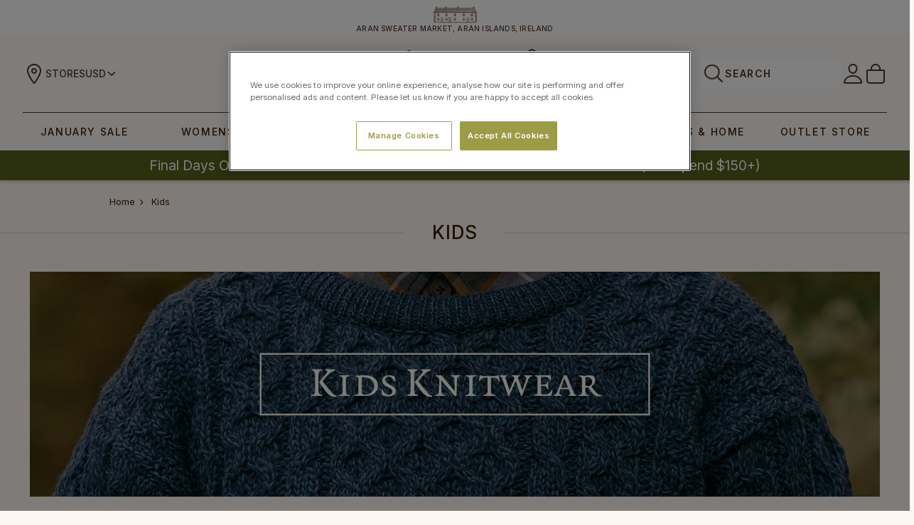

--- FILE ---
content_type: text/html; charset=UTF-8
request_url: https://www.aran.com/childrens-knitwear
body_size: 103656
content:








<!DOCTYPE html>
<html class="no-js" lang="en">
    <head>
        <title>Boys wool sweater, Girls wool sweater | Aran Sweater Market</title>
        <meta name="keywords" content="Kids Aran Knits, Kids Aran Sweaters, Kids Irish Sweaters, Childrens Aran Knits, Childrens Aran Sweaters, Baby Aran Knitwear, Baby Irish Knitwear, Baby Irish Blanket, Baby Aran Blanket, Wool Toys"><meta name="description" content="The Aran Sweater Market presents our kids &amp; baby Irish Aran Knits - large collection of girls and boys wool sweaters, cardigans as well as baby throws and blankets. Order today and avail of our free shipping offer. "><link rel='canonical' href='https://www.aran.com/childrens-knitwear' /><meta name='platform' content='bigcommerce.stencil' />
        
        
        <link href="https://cdn11.bigcommerce.com/s-scgdirr/product_images/favicon-32x32.png?t=1518539558" rel="shortcut icon">
        <meta name="viewport" content="width=device-width, initial-scale=1, maximum-scale=1">
        <meta name="ft-id" content="22sr">
        <meta name="ft-version" content="2.6.1">
        <link data-stencil-stylesheet href="https://cdn11.bigcommerce.com/s-scgdirr/stencil/9a015490-6b92-013e-ca03-2e9c1a78f516/e/1c4ce7a0-de88-013e-b8a6-7e230448b0f0/css/theme-bf5e5420-de98-013e-b232-12208a7edbb8.css" rel="stylesheet">
        <link href="https://fonts.googleapis.com/css2?family=Noto+Serif:wght@400;700&display=swap" rel="stylesheet">
        <script src="https://cdn11.bigcommerce.com/s-scgdirr/stencil/9a015490-6b92-013e-ca03-2e9c1a78f516/e/1c4ce7a0-de88-013e-b8a6-7e230448b0f0/modernizr-custom.js"></script>


        <!-- Start Tracking Code for analytics_facebook -->

<script>
!function(f,b,e,v,n,t,s){if(f.fbq)return;n=f.fbq=function(){n.callMethod?n.callMethod.apply(n,arguments):n.queue.push(arguments)};if(!f._fbq)f._fbq=n;n.push=n;n.loaded=!0;n.version='2.0';n.queue=[];t=b.createElement(e);t.async=!0;t.src=v;s=b.getElementsByTagName(e)[0];s.parentNode.insertBefore(t,s)}(window,document,'script','https://connect.facebook.net/en_US/fbevents.js');

fbq('set', 'autoConfig', 'false', '899052613453073');
fbq('dataProcessingOptions', ['LDU'], 0, 0);
fbq('init', '899052613453073', {"external_id":"bba6cd90-3c4c-4f26-ac41-6c889688a2b7"});
fbq('set', 'agent', 'bigcommerce', '899052613453073');

function trackEvents() {
    var pathName = window.location.pathname;

    fbq('track', 'PageView', {}, "");

    // Search events start -- only fire if the shopper lands on the /search.php page
    if (pathName.indexOf('/search.php') === 0 && getUrlParameter('search_query')) {
        fbq('track', 'Search', {
            content_type: 'product_group',
            content_ids: [],
            search_string: getUrlParameter('search_query')
        });
    }
    // Search events end

    // Wishlist events start -- only fire if the shopper attempts to add an item to their wishlist
    if (pathName.indexOf('/wishlist.php') === 0 && getUrlParameter('added_product_id')) {
        fbq('track', 'AddToWishlist', {
            content_type: 'product_group',
            content_ids: []
        });
    }
    // Wishlist events end

    // Lead events start -- only fire if the shopper subscribes to newsletter
    if (pathName.indexOf('/subscribe.php') === 0 && getUrlParameter('result') === 'success') {
        fbq('track', 'Lead', {});
    }
    // Lead events end

    // Registration events start -- only fire if the shopper registers an account
    if (pathName.indexOf('/login.php') === 0 && getUrlParameter('action') === 'account_created') {
        fbq('track', 'CompleteRegistration', {}, "");
    }
    // Registration events end

    

    function getUrlParameter(name) {
        var cleanName = name.replace(/[\[]/, '\[').replace(/[\]]/, '\]');
        var regex = new RegExp('[\?&]' + cleanName + '=([^&#]*)');
        var results = regex.exec(window.location.search);
        return results === null ? '' : decodeURIComponent(results[1].replace(/\+/g, ' '));
    }
}

if (window.addEventListener) {
    window.addEventListener("load", trackEvents, false)
}
</script>
<noscript><img height="1" width="1" style="display:none" alt="null" src="https://www.facebook.com/tr?id=899052613453073&ev=PageView&noscript=1&a=plbigcommerce1.2&eid="/></noscript>

<!-- End Tracking Code for analytics_facebook -->

<!-- Start Tracking Code for analytics_googleanalytics4 -->

<script data-cfasync="false" src="https://cdn11.bigcommerce.com/shared/js/google_analytics4_bodl_subscribers-358423becf5d870b8b603a81de597c10f6bc7699.js" integrity="sha256-gtOfJ3Avc1pEE/hx6SKj/96cca7JvfqllWA9FTQJyfI=" crossorigin="anonymous"></script>
<script data-cfasync="false">
  (function () {
    window.dataLayer = window.dataLayer || [];

    function gtag(){
        dataLayer.push(arguments);
    }

    function initGA4(event) {
         function setupGtag() {
            function configureGtag() {
                gtag('js', new Date());
                gtag('set', 'developer_id.dMjk3Nj', true);
                gtag('config', 'G-NSY2TDHV8K');
            }

            var script = document.createElement('script');

            script.src = 'https://www.googletagmanager.com/gtag/js?id=G-NSY2TDHV8K';
            script.async = true;
            script.onload = configureGtag;

            document.head.appendChild(script);
        }

        setupGtag();

        if (typeof subscribeOnBodlEvents === 'function') {
            subscribeOnBodlEvents('G-NSY2TDHV8K', false);
        }

        window.removeEventListener(event.type, initGA4);
    }

    

    var eventName = document.readyState === 'complete' ? 'consentScriptsLoaded' : 'DOMContentLoaded';
    window.addEventListener(eventName, initGA4, false);
  })()
</script>

<!-- End Tracking Code for analytics_googleanalytics4 -->

<!-- Start Tracking Code for analytics_siteverification -->

<meta name="p:domain_verify" content="90cacd91987f0844cd499ecf8b919038"/>
<meta name="facebook-domain-verification" content="0st6abafpuynwagczn8no0h8jkeczo" />
<meta name="google-site-verification" content="UHJ6qSJWTYIt017iiPWzWoV768M0PhG4Hgal8Se2wDo" />
<meta name="google-site-verification" content="X1Dt0tkKWnL0cX-0SWAklzrModSQ9215bLU0YkisSUI" />
<meta name="google-site-verification" content="xoGv9C9Sch0L1_4dx1SztEwRXAi-wwuKjkEldWI1HPE" />

<!-- End Tracking Code for analytics_siteverification -->

<!-- Start Tracking Code for analytics_visualwebsiteoptimizer -->

 

<!-- End Tracking Code for analytics_visualwebsiteoptimizer -->


<script type="text/javascript" src="https://checkout-sdk.bigcommerce.com/v1/loader.js" defer ></script>
<script type="text/javascript">
fbq('track', 'ViewCategory', {"content_ids":[],"content_type":"product_group","content_category":"Kids"});
</script>
<script type="text/javascript">
var BCData = {};
</script>
<script src='https://ecommplugins-trustboxsettings.trustpilot.com/stores/scgdirr.js?settings=1669823495065' async></script><script src='https://widget.trustpilot.com/bootstrap/v5/tp.widget.bootstrap.min.js' async></script><script type="text/javascript">

!function(e){if(!window.pintrk){window.pintrk=function()

{window.pintrk.queue.push(Array.prototype.slice.call(arguments))};var

n=window.pintrk;n.queue=[],n.version="3.0";var

t=document.createElement("script");t.async=!0,t.src=e;var

r=document.getElementsByTagName("script")[0];r.parentNode.insertBefore(t,r)}}

("https://s.pinimg.com/ct/core.js");



pintrk('load','2613076089645', { em: '%%GLOBAL_BillingEmail%%', });

pintrk('page');

</script>
                <script type="text/javascript">
                    const trustpilot_settings = {
                        page: "category" === "default" ? "landing" : "category",
                        sku: "",
                        name: "",
                        key: "KtGDgOnxgDw2UU0A",
                        product_id: "", // Needed for TrustBoxPreview
                    };
                    const createTrustBoxScript = function() {
                        const trustBoxScript = document.createElement('script');
                        trustBoxScript.async = true;
                        trustBoxScript.src = "https://ecommplugins-scripts.trustpilot.com/v2.1/js/header_bigcommerce.min.js";
                        document.head.appendChild(trustBoxScript);
                    };
                    if (BCData.product_attributes && !BCData.product_attributes.base && "sku" !== 'id') {
                        addEventListener('DOMContentLoaded', () => {
                            const endpoint = "/remote/v1/product-attributes/";
                            try {
                                stencilUtils.api.productAttributes.makeRequest(endpoint, "GET", {}, {}, function(err, res) {
                                    trustpilot_settings.sku = res.data["sku"];
                                    createTrustBoxScript();
                                })
                            } catch {
                                fetch(endpoint).then(function(res) {
                                    res.json().then(function(jsonRes) {
                                        trustpilot_settings.sku = jsonRes.data["sku"];
                                        createTrustBoxScript();
                                    });
                                });
                            }
                        });
                    } else {
                        createTrustBoxScript();
                    }
                </script>
            <!-- Bing Tracking -->
<script>(function(w,d,t,r,u){var f,n,i;w[u]=w[u]||[],f=function(){var o={ti:"5820314"};o.q=w[u],w[u]=new UET(o),w[u].push("pageLoad")},n=d.createElement(t),n.src=r,n.async=1,n.onload=n.onreadystatechange=function(){var s=this.readyState;s&&s!=="loaded"&&s!=="complete"||(f(),n.onload=n.onreadystatechange=null)},i=d.getElementsByTagName(t)[0],i.parentNode.insertBefore(n,i)})(window,document,"script","//bat.bing.com/bat.js","uetq");</script>
<!-- End Bing Tracking --><!-- OneTrust Cookies Consent Notice start for aran.com -->
<script src="https://cdn.cookielaw.org/scripttemplates/otSDKStub.js"  type="text/javascript" charset="UTF-8" data-domain-script="df22e366-e6e7-4919-a9f3-2c5bfbede1ec" ></script>
<script type="text/javascript">
function OptanonWrapper() { }
</script>
<!-- OneTrust Cookies Consent Notice end for aran.com -->
<!-- TikTok Pixel Code Start: Initialization Script & Page Event -->
<script>
!function (w, d, t) {
  w.TiktokAnalyticsObject=t;var ttq=w[t]=w[t]||[];ttq.methods=["page","track","identify","instances","debug","on","off","once","ready","alias","group","enableCookie","disableCookie"],ttq.setAndDefer=function(t,e){t[e]=function(){t.push([e].concat(Array.prototype.slice.call(arguments,0)))}};for(var i=0;i<ttq.methods.length;i++)ttq.setAndDefer(ttq,ttq.methods[i]);ttq.instance=function(t){for(var e=ttq._i[t]||[],n=0;n<ttq.methods.length;n++)ttq.setAndDefer(e,ttq.methods[n]);return e},ttq.load=function(e,n){var i="https://analytics.tiktok.com/i18n/pixel/events.js";ttq._i=ttq._i||{},ttq._i[e]=[],ttq._i[e]._u=i,ttq._t=ttq._t||{},ttq._t[e]=+new Date,ttq._o=ttq._o||{},ttq._o[e]=n||{},ttq._partner=ttq._partner||"BigCommerce";var o=document.createElement("script");o.type="text/javascript",o.async=!0,o.src=i+"?sdkid="+e+"&lib="+t;var a=document.getElementsByTagName("script")[0];a.parentNode.insertBefore(o,a)};

  ttq.load('CRQLQURC77UD4H2N5HSG');
  ttq.page();
}(window, document, 'ttq');

if (typeof BODL === 'undefined') {
  // https://developer.bigcommerce.com/theme-objects/breadcrumbs
  
  // https://developer.bigcommerce.com/theme-objects/brand
  
  // https://developer.bigcommerce.com/theme-objects/category
  
  
  // https://developer.bigcommerce.com/theme-objects/product
  
  
  
  
  
  
  
  // https://developer.bigcommerce.com/theme-objects/products
  
  // https://developer.bigcommerce.com/theme-objects/product_results
  
  // https://developer.bigcommerce.com/theme-objects/order
  
  // https://developer.bigcommerce.com/theme-objects/wishlist
  
  // https://developer.bigcommerce.com/theme-objects/wishlist
  
  // https://developer.bigcommerce.com/theme-objects/cart
  // (Fetching selective cart data to prevent additional payment button object html from causing JS parse error)
  
  
  
  // https://developer.bigcommerce.com/theme-objects/customer
  var BODL = JSON.parse("{\"breadcrumbs\":[{\"url\":\"https://www.aran.com/\",\"name\":\"Home\"},{\"name\":\"Kids\",\"url\":\"https://www.aran.com/childrens-knitwear\"}],\"categoryProducts\":[{\"id\":22354,\"sku\":\"B453\",\"name\":\"Kid's Super Soft  Merino Wool Aran Sweater\",\"url\":\"https://www.aran.com/kid-s-super-soft-merino-wool-aran-sweater\",\"brand\":null,\"availability\":\"\",\"summary\":\"Kid's Super Soft Merino Wool Aran Sweater&nbsp;-&nbsp;Reviews\\r\\nA beautiful sweater that is made for kid's using 100% Super Soft Merino wool, so you know it's comfortable and durable. Crafted in Ireland and features ribbed cuffs and a beautiful crew neck...\",\"image\":{\"data\":\"https://cdn11.bigcommerce.com/s-scgdirr/images/stencil/{:size}/products/22354/57777/B453_367___28291.1763125693.jpg?c=2\",\"alt\":\"Kid's Super Soft Merino Wool Aran Sweater - White\"},\"qty_in_cart\":0,\"pre_order\":false,\"has_options\":true,\"show_cart_action\":true,\"stock_level\":null,\"low_stock_level\":null,\"weight\":{\"formatted\":\"1.50 LBS\",\"value\":1.5},\"demo\":false,\"date_added\":\"27th Aug 2020\",\"add_to_wishlist_url\":\"/wishlist.php?action=add&product_id=22354\",\"custom_fields\":null,\"images\":[{\"data\":\"https://cdn11.bigcommerce.com/s-scgdirr/images/stencil/{:size}/products/22354/57777/B453_367___28291.1763125693.jpg?c=2\",\"alt\":\"Kid's Super Soft Merino Wool Aran Sweater - White\"},{\"data\":\"https://cdn11.bigcommerce.com/s-scgdirr/images/stencil/{:size}/products/22354/57776/B453_367_OPTION_2__52933.1598540188.jpg?c=2\",\"alt\":\"Kid's Super Soft Merino Wool Aran Sweater - White\"},{\"data\":\"https://cdn11.bigcommerce.com/s-scgdirr/images/stencil/{:size}/products/22354/96947/B453_-_Coral_1__21536.1666604310.jpg?c=2\",\"alt\":\"Kid's Super Soft Merino Wool Aran Sweater - Coral\"},{\"data\":\"https://cdn11.bigcommerce.com/s-scgdirr/images/stencil/{:size}/products/22354/100144/B453_-_Coral_1__89618.1650986114.jpg?c=2\",\"alt\":\"Kid's Super Soft Merino Wool Aran Sweater - Coral\"},{\"data\":\"https://cdn11.bigcommerce.com/s-scgdirr/images/stencil/{:size}/products/22354/96948/B453_-_Coral_2__42410.1640078848.jpg?c=2\",\"alt\":\"Kid's Super Soft Merino Wool Aran Sweater - Coral\"}],\"rating\":null,\"num_reviews\":null,\"price\":{\"without_tax\":{\"formatted\":\"$79.95\",\"value\":79.95,\"currency\":\"USD\"},\"tax_label\":\"Tax\"},\"category\":[\"Kids\",\"Kids/Sweaters, Cardigans & Jackets\",\"Inis Mór Collection/St. Patricks Day\",\"Inis Mór Collection/St. Patricks Day/Kids\",\"Christmas Store\",\"Christmas Store/Christmas For Kids\",\"January Sale\",\"January Sale/Jan Sale For Kids\",\"Womens/Winter Collection/Winter For Kids\"]},{\"id\":20469,\"sku\":\"B914\",\"name\":\"Kids Aran Poncho\",\"url\":\"https://www.aran.com/kids-aran-poncho\",\"brand\":null,\"availability\":\"\",\"summary\":\"Kids Aran Poncho - Reviews\\r\\n\\r\\nMade in Ireland of 100% Pure Merino Wool\\r\\nFastening with Colorful Buttons\\r\\nLovely Aran design\\r\\nRenewable and sustainable fibres provide&nbsp;insulation against the elements.\\r\\nWear and tear resistant\\r\\nComes with signed &amp;...\",\"image\":{\"data\":\"https://cdn11.bigcommerce.com/s-scgdirr/images/stencil/{:size}/products/20469/47105/B914lead__74185.1479819716.jpg?c=2\",\"alt\":\"Kids Aran Poncho\"},\"qty_in_cart\":0,\"pre_order\":false,\"has_options\":true,\"show_cart_action\":true,\"stock_level\":null,\"low_stock_level\":null,\"weight\":{\"formatted\":\"1.50 LBS\",\"value\":1.5},\"demo\":false,\"date_added\":\"9th May 2016\",\"add_to_wishlist_url\":\"/wishlist.php?action=add&product_id=20469\",\"custom_fields\":null,\"images\":[{\"data\":\"https://cdn11.bigcommerce.com/s-scgdirr/images/stencil/{:size}/products/20469/47105/B914lead__74185.1479819716.jpg?c=2\",\"alt\":\"Kids Aran Poncho\"},{\"data\":\"https://cdn11.bigcommerce.com/s-scgdirr/images/stencil/{:size}/products/20469/45176/B914kiwi__06835.1707239683.jpg?c=2\",\"alt\":\"Kids Aran Poncho - Kiwi\"},{\"data\":\"https://cdn11.bigcommerce.com/s-scgdirr/images/stencil/{:size}/products/20469/45177/B914white__67562.1707239684.jpg?c=2\",\"alt\":\"Kids Aran Poncho - Natural White\"},{\"data\":\"https://cdn11.bigcommerce.com/s-scgdirr/images/stencil/{:size}/products/20469/45175/B914chilli__54723.1707239685.jpg?c=2\",\"alt\":\"Kids Aran Poncho - Chillipepper\"},{\"data\":\"https://cdn11.bigcommerce.com/s-scgdirr/images/stencil/{:size}/products/20469/44782/ASMlabel__90273.1462800058.jpg?c=2\",\"alt\":\"Aran Sweater Market Label\"}],\"rating\":null,\"num_reviews\":null,\"price\":{\"without_tax\":{\"formatted\":\"$79.95\",\"value\":79.95,\"currency\":\"USD\"},\"tax_label\":\"Tax\",\"sale_price_without_tax\":{\"formatted\":\"$79.95\",\"value\":79.95,\"currency\":\"USD\"},\"non_sale_price_without_tax\":{\"formatted\":\"$89.95\",\"value\":89.95,\"currency\":\"USD\"},\"rrp_without_tax\":{\"formatted\":\"$89.95\",\"value\":89.95,\"currency\":\"USD\"},\"saved\":{\"formatted\":\"$10.00\",\"value\":10,\"currency\":\"USD\"},\"price_range\":{\"min\":{\"without_tax\":{\"formatted\":\"$79.95\",\"value\":79.95,\"currency\":\"USD\"},\"tax_label\":\"Tax\"},\"max\":{\"without_tax\":{\"formatted\":\"$89.95\",\"value\":89.95,\"currency\":\"USD\"},\"tax_label\":\"Tax\"}}},\"category\":[\"Outlet Store\",\"Outlet Store/For Kids\",\"Kids\",\"Kids/Sweaters, Cardigans & Jackets\",\"Inis Mór Collection/St. Patricks Day\",\"Inis Mór Collection/St. Patricks Day/Kids\",\"Christmas Store\",\"Christmas Store/Christmas For Kids\",\"January Sale\",\"January Sale/Jan Sale For Kids\",\"Womens/Winter Collection/Winter For Kids\"]},{\"id\":22351,\"sku\":\"B480\",\"name\":\"Children's Merino Knitted Scarf With Pompom\",\"url\":\"https://www.aran.com/children-s-merino-knitted-scarf-with-pompom\",\"brand\":null,\"availability\":\"\",\"summary\":\"Children's Merino Knitted Scarf With Pompom&nbsp;-&nbsp;Reviews\\r\\nKeep them snug and warm in our beautiful sunflower and cream merino scarf&nbsp;with a gorgeous mint pompom.\\r\\nThe scarf features a Fisherman's cable knit which represents safety and good...\",\"image\":{\"data\":\"https://cdn11.bigcommerce.com/s-scgdirr/images/stencil/{:size}/products/22351/57747/B480_847__48918.1598535827.jpg?c=2\",\"alt\":\"Children's Merino Knitted Scarf With Mint Pompom\"},\"qty_in_cart\":0,\"pre_order\":false,\"has_options\":true,\"show_cart_action\":true,\"stock_level\":null,\"low_stock_level\":null,\"weight\":{\"formatted\":\"0.50 LBS\",\"value\":0.5},\"demo\":false,\"date_added\":\"27th Aug 2020\",\"add_to_wishlist_url\":\"/wishlist.php?action=add&product_id=22351\",\"custom_fields\":null,\"images\":[{\"data\":\"https://cdn11.bigcommerce.com/s-scgdirr/images/stencil/{:size}/products/22351/57747/B480_847__48918.1598535827.jpg?c=2\",\"alt\":\"Children's Merino Knitted Scarf With Mint Pompom\"},{\"data\":\"https://cdn11.bigcommerce.com/s-scgdirr/images/stencil/{:size}/products/22351/97924/B480_-_1__82531.1718984116.jpg?c=2\",\"alt\":\"Children's Merino Knitted Scarf With Mint Pompom\"},{\"data\":\"https://cdn11.bigcommerce.com/s-scgdirr/images/stencil/{:size}/products/22351/97925/B480_-_2__56012.1718984116.jpg?c=2\",\"alt\":\"Children's Merino Knitted Scarf With Mint Pompom\"}],\"rating\":null,\"num_reviews\":null,\"price\":{\"without_tax\":{\"formatted\":\"$39.95\",\"value\":39.95,\"currency\":\"USD\"},\"tax_label\":\"Tax\",\"sale_price_without_tax\":{\"formatted\":\"$39.95\",\"value\":39.95,\"currency\":\"USD\"},\"non_sale_price_without_tax\":{\"formatted\":\"$44.95\",\"value\":44.95,\"currency\":\"USD\"},\"rrp_without_tax\":{\"formatted\":\"$44.95\",\"value\":44.95,\"currency\":\"USD\"},\"saved\":{\"formatted\":\"$5.00\",\"value\":5,\"currency\":\"USD\"}},\"category\":[\"Kids\",\"Kids/Accessories\",\"Inis Mór Collection/Scarves\",\"Kids/Kid's Scarves\",\"Christmas Store\",\"Christmas Store/Christmas For Kids\",\"Womens/Winter Collection/Winter For Kids\"]},{\"id\":17213,\"sku\":\"SBB100\",\"name\":\"Merino Shamrock Baby Throw\",\"url\":\"https://www.aran.com/merino-shamrock-baby-throw\",\"brand\":null,\"availability\":\"\",\"summary\":\"\\r\\n\\r\\nMade in Ireland of 100% Soft Merino Wool\\r\\nSoft and Warm\\r\\nBeautiful Aran design\\r\\nDark green shamrocks along the top and bottom\\r\\nMeasures 31 inches (79 cm) by 44 inches (112 cm)\\r\\nAn ideal gift for a new baby\\r\\nComes with signed &amp; stamped Certificate...\",\"image\":{\"data\":\"https://cdn11.bigcommerce.com/s-scgdirr/images/stencil/{:size}/products/17213/51201/SBB100-shamrock-blanket__69514.1747384289.jpg?c=2\",\"alt\":\"Merino Shamrock Baby Throw\"},\"qty_in_cart\":0,\"pre_order\":false,\"has_options\":true,\"show_cart_action\":true,\"stock_level\":null,\"low_stock_level\":null,\"weight\":{\"formatted\":\"1.50 LBS\",\"value\":1.5},\"demo\":false,\"date_added\":\"4th Jun 2015\",\"add_to_wishlist_url\":\"/wishlist.php?action=add&product_id=17213\",\"custom_fields\":null,\"images\":[{\"data\":\"https://cdn11.bigcommerce.com/s-scgdirr/images/stencil/{:size}/products/17213/51201/SBB100-shamrock-blanket__69514.1747384289.jpg?c=2\",\"alt\":\"Merino Shamrock Baby Throw\"},{\"data\":\"https://cdn11.bigcommerce.com/s-scgdirr/images/stencil/{:size}/products/17213/35171/SHAMBABY@lead__72323.1560354943.jpg?c=2\",\"alt\":\"Merino Shamrock Baby Throw\"},{\"data\":\"https://cdn11.bigcommerce.com/s-scgdirr/images/stencil/{:size}/products/17213/35172/SHAMBABYwhite__96683.1560354943.jpg?c=2\",\"alt\":\"Merino Shamrock Baby Throw\"},{\"data\":\"https://cdn11.bigcommerce.com/s-scgdirr/images/stencil/{:size}/products/17213/35173/SHAMBABYpattern__32688.1560354943.jpg?c=2\",\"alt\":\"Pattern Detail from Merino Shamrock Baby Throw\"},{\"data\":\"https://cdn11.bigcommerce.com/s-scgdirr/images/stencil/{:size}/products/17213/35174/SHAMBABYshamrock__50554.1747384289.jpg?c=2\",\"alt\":\"Shamrock Details from Merino Shamrock Baby Throw\"}],\"rating\":null,\"num_reviews\":null,\"price\":{\"without_tax\":{\"formatted\":\"$69.95\",\"value\":69.95,\"currency\":\"USD\"},\"tax_label\":\"Tax\",\"sale_price_without_tax\":{\"formatted\":\"$69.95\",\"value\":69.95,\"currency\":\"USD\"},\"non_sale_price_without_tax\":{\"formatted\":\"$99.95\",\"value\":99.95,\"currency\":\"USD\"},\"rrp_without_tax\":{\"formatted\":\"$99.95\",\"value\":99.95,\"currency\":\"USD\"},\"saved\":{\"formatted\":\"$30.00\",\"value\":30,\"currency\":\"USD\"}},\"category\":[\"Kids\",\"Kids/Baby Blankets & Throws\",\"Gifts & Home\",\"Gifts & Home/Throws & Blankets\",\"Gifts & Home/Throws & Blankets/Knitted Wool Throws\",\"Inis Mór Collection/St. Patricks Day\",\"Inis Mór Collection/St. Patricks Day/Kids\",\"Inis Mór Collection/St. Patricks Day/Home\"]},{\"id\":27573,\"sku\":\"X5264\",\"name\":\"Kids Merino Aran Trellis Pom Pom Hat\",\"url\":\"https://www.aran.com/kids-merino-aran-trellis-pom-pom-hat\",\"brand\":null,\"availability\":\"\",\"summary\":\"Kids Merino Aran Trellis Pom Pom Hat -&nbsp;&nbsp;Reviews\\r\\nOur Kids Merino Aran Trellis Pom Pom Hat is a stylish and cozy accessory for the cold season. It features a classic Trellis knit pattern and 2 pom poms on the top.\\r\\n\\r\\nMade of 100% Merino...\",\"image\":{\"data\":\"https://cdn11.bigcommerce.com/s-scgdirr/images/stencil/{:size}/products/27573/149141/X5264_-_Natural__98615.1696522027.jpg?c=2\",\"alt\":\"Kids Merino Aran Trellis Pom Pom Hat - Natural\"},\"qty_in_cart\":0,\"pre_order\":false,\"has_options\":true,\"show_cart_action\":true,\"stock_level\":null,\"low_stock_level\":null,\"weight\":{\"formatted\":\"0.50 LBS\",\"value\":0.5},\"demo\":false,\"date_added\":\"5th Oct 2023\",\"add_to_wishlist_url\":\"/wishlist.php?action=add&product_id=27573\",\"custom_fields\":null,\"images\":[{\"data\":\"https://cdn11.bigcommerce.com/s-scgdirr/images/stencil/{:size}/products/27573/149141/X5264_-_Natural__98615.1696522027.jpg?c=2\",\"alt\":\"Kids Merino Aran Trellis Pom Pom Hat - Natural\"},{\"data\":\"https://cdn11.bigcommerce.com/s-scgdirr/images/stencil/{:size}/products/27573/149139/X5264_-_Oatmeal__19850.1696521996.jpg?c=2\",\"alt\":\"Kids Merino Aran Trellis Pom Pom Hat - Oatmeal\"},{\"data\":\"https://cdn11.bigcommerce.com/s-scgdirr/images/stencil/{:size}/products/27573/149140/X5264_-_Blue_Marl__20473.1696522002.jpg?c=2\",\"alt\":\"Kids Merino Aran Trellis Pom Pom Hat - Blue Marl\"},{\"data\":\"https://cdn11.bigcommerce.com/s-scgdirr/images/stencil/{:size}/products/27573/149142/X5264_-_Green_Marl__97283.1696522009.jpg?c=2\",\"alt\":\"Kids Merino Aran Trellis Pom Pom Hat - Green Marl\"}],\"rating\":null,\"num_reviews\":null,\"price\":{\"without_tax\":{\"formatted\":\"$24.95\",\"value\":24.95,\"currency\":\"USD\"},\"tax_label\":\"Tax\",\"sale_price_without_tax\":{\"formatted\":\"$24.95\",\"value\":24.95,\"currency\":\"USD\"},\"non_sale_price_without_tax\":{\"formatted\":\"$34.95\",\"value\":34.95,\"currency\":\"USD\"}},\"category\":[\"Kids\",\"Kids/Accessories\",\"Christmas Store\",\"Christmas Store/Christmas For Kids\"]},{\"id\":20474,\"sku\":\"SH4563\",\"name\":\"Kids Cable Knit Aran Poncho\",\"url\":\"https://www.aran.com/kids-cable-knit-aran-poncho\",\"brand\":null,\"availability\":\"\",\"summary\":\"Kids Cable Knit Aran Poncho&nbsp;- Reviews\\r\\n\\r\\nMade in Ireland of 100% Pure Merino Wool\\r\\nLovely Aran Cable Knit design\\r\\nRenewable and sustainable fibres provide&nbsp;insulation against the elements.\\r\\nWear and tear resistant\\r\\nComes with signed &amp;...\",\"image\":{\"data\":\"https://cdn11.bigcommerce.com/s-scgdirr/images/stencil/{:size}/products/20474/149442/SH4563_-_Natural_1__37210.1718959551.jpg?c=2\",\"alt\":\"Kids Cable Knit Aran Poncho - White\"},\"qty_in_cart\":0,\"pre_order\":false,\"has_options\":true,\"show_cart_action\":true,\"stock_level\":null,\"low_stock_level\":null,\"weight\":{\"formatted\":\"1.50 LBS\",\"value\":1.5},\"demo\":false,\"date_added\":\"27th Jun 2016\",\"add_to_wishlist_url\":\"/wishlist.php?action=add&product_id=20474\",\"custom_fields\":null,\"images\":[{\"data\":\"https://cdn11.bigcommerce.com/s-scgdirr/images/stencil/{:size}/products/20474/149442/SH4563_-_Natural_1__37210.1718959551.jpg?c=2\",\"alt\":\"Kids Cable Knit Aran Poncho - White\"},{\"data\":\"https://cdn11.bigcommerce.com/s-scgdirr/images/stencil/{:size}/products/20474/158971/Aran-SH4563-blue-marl-2__53739.1760970933.jpg?c=2\",\"alt\":\"Kids Cable Knit Aran Poncho - Blue Marl\"},{\"data\":\"https://cdn11.bigcommerce.com/s-scgdirr/images/stencil/{:size}/products/20474/158970/Aran-SH4563-Blue-Marl__71173.1760970780.jpg?c=2\",\"alt\":\"Kids Cable Knit Aran Poncho - Blue Marl\"},{\"data\":\"https://cdn11.bigcommerce.com/s-scgdirr/images/stencil/{:size}/products/20474/45702/SH4563leadgreen__86262.1467030829.jpg?c=2\",\"alt\":\"Kids Cable Knit Aran Poncho\"},{\"data\":\"https://cdn11.bigcommerce.com/s-scgdirr/images/stencil/{:size}/products/20474/45697/ASMlabel__51344.1574857389.jpg?c=2\",\"alt\":\"Aran Sweater Market Label\"}],\"rating\":null,\"num_reviews\":null,\"price\":{\"without_tax\":{\"formatted\":\"$69.95\",\"value\":69.95,\"currency\":\"USD\"},\"tax_label\":\"Tax\",\"sale_price_without_tax\":{\"formatted\":\"$69.95\",\"value\":69.95,\"currency\":\"USD\"},\"non_sale_price_without_tax\":{\"formatted\":\"$79.95\",\"value\":79.95,\"currency\":\"USD\"},\"rrp_without_tax\":{\"formatted\":\"$79.95\",\"value\":79.95,\"currency\":\"USD\"},\"saved\":{\"formatted\":\"$10.00\",\"value\":10,\"currency\":\"USD\"}},\"category\":[\"Kids\",\"Kids/Sweaters, Cardigans & Jackets\",\"Inis Mór Collection/St. Patricks Day\",\"Inis Mór Collection/St. Patricks Day/Kids\",\"Christmas Store\",\"Christmas Store/Christmas For Kids\",\"January Sale\",\"January Sale/Jan Sale For Kids\",\"Womens/Winter Collection/Winter For Kids\"]},{\"id\":24577,\"sku\":\"SH5147\",\"name\":\"Kids Aran Shawl Collar Sweater\",\"url\":\"https://www.aran.com/kids-aran-shawl-collar-sweater\",\"brand\":null,\"availability\":\"\",\"summary\":\"Aran Shawl Collar Sweater&nbsp; -&nbsp;Reviews\\r\\nOur handsome&nbsp;Aran Shawl Collar Sweater is made with 100% Merino wool, a natural breathable fibre.&nbsp;The shawl collar design looks great&nbsp;and makes a stylish complement to casual outfits...\",\"image\":{\"data\":\"https://cdn11.bigcommerce.com/s-scgdirr/images/stencil/{:size}/products/24577/119686/SH5237_-_Peacock_1__56722.1664789162.jpg?c=2\",\"alt\":\"Kids Aran Shawl Collar Sweater - Peacock\"},\"qty_in_cart\":0,\"pre_order\":false,\"has_options\":true,\"show_cart_action\":true,\"stock_level\":null,\"low_stock_level\":null,\"weight\":{\"formatted\":\"1.50 LBS\",\"value\":1.5},\"demo\":false,\"date_added\":\"15th Sep 2021\",\"add_to_wishlist_url\":\"/wishlist.php?action=add&product_id=24577\",\"custom_fields\":null,\"images\":[{\"data\":\"https://cdn11.bigcommerce.com/s-scgdirr/images/stencil/{:size}/products/24577/119686/SH5237_-_Peacock_1__56722.1664789162.jpg?c=2\",\"alt\":\"Kids Aran Shawl Collar Sweater - Peacock\"},{\"data\":\"https://cdn11.bigcommerce.com/s-scgdirr/images/stencil/{:size}/products/24577/98839/SH5237_-_Oatmeal_1__95553.1648744114.jpg?c=2\",\"alt\":\"Kids Aran Shawl Collar Sweater - Oatmeal\"},{\"data\":\"https://cdn11.bigcommerce.com/s-scgdirr/images/stencil/{:size}/products/24577/98840/SH5237_-_White_1__90794.1648744109.jpg?c=2\",\"alt\":\"Kids Aran Shawl Collar Sweater - White\"},{\"data\":\"https://cdn11.bigcommerce.com/s-scgdirr/images/stencil/{:size}/products/24577/98841/SH5237_-_White_2__81138.1648744112.jpg?c=2\",\"alt\":\"Kids Aran Shawl Collar Sweater - White\"},{\"data\":\"https://cdn11.bigcommerce.com/s-scgdirr/images/stencil/{:size}/products/24577/82336/ASMlabel__55009.1631694279.jpg?c=2\",\"alt\":\"Aran Sweater Market Label\"}],\"rating\":null,\"num_reviews\":null,\"price\":{\"without_tax\":{\"formatted\":\"$74.95\",\"value\":74.95,\"currency\":\"USD\"},\"tax_label\":\"Tax\",\"sale_price_without_tax\":{\"formatted\":\"$74.95\",\"value\":74.95,\"currency\":\"USD\"},\"non_sale_price_without_tax\":{\"formatted\":\"$99.95\",\"value\":99.95,\"currency\":\"USD\"},\"rrp_without_tax\":{\"formatted\":\"$99.95\",\"value\":99.95,\"currency\":\"USD\"},\"saved\":{\"formatted\":\"$25.00\",\"value\":25,\"currency\":\"USD\"},\"price_range\":{\"min\":{\"without_tax\":{\"formatted\":\"$74.95\",\"value\":74.95,\"currency\":\"USD\"},\"tax_label\":\"Tax\"},\"max\":{\"without_tax\":{\"formatted\":\"$99.95\",\"value\":99.95,\"currency\":\"USD\"},\"tax_label\":\"Tax\"}}},\"category\":[\"Outlet Store\",\"Outlet Store/For Kids\",\"Kids\",\"Kids/Sweaters, Cardigans & Jackets\",\"Inis Mór Collection/St. Patricks Day\",\"Inis Mór Collection/St. Patricks Day/Kids\",\"Christmas Store\",\"Christmas Store/Christmas For Kids\",\"January Sale\",\"January Sale/Jan Sale For Kids\",\"Womens/Winter Collection/Winter For Kids\"]},{\"id\":24570,\"sku\":\"CR5146\",\"name\":\"Kid's Aran Roll Neck Poncho\",\"url\":\"https://www.aran.com/kids-aran-roll-neck-poncho\",\"brand\":null,\"availability\":\"\",\"summary\":\"Aran Roll Neck Poncho&nbsp;-&nbsp;Reviews\\r\\nOur Kid's Aran Roll Neck Poncho&nbsp;Sweater is made with 100% pure new wool, a natural breathable fibre.&nbsp;\\r\\n\\r\\nAuthentically made in Ireland with&nbsp;100% Pure New Wool\\r\\nFeatures unique roll neck...\",\"image\":{\"data\":\"https://cdn11.bigcommerce.com/s-scgdirr/images/stencil/{:size}/products/24570/131259/CR5146_-_Meadow_Green_1_2023__27545.1675852594.png?c=2\",\"alt\":\"Kid's Aran Roll Neck Poncho - Meadow Green\"},\"qty_in_cart\":0,\"pre_order\":false,\"has_options\":true,\"show_cart_action\":true,\"stock_level\":null,\"low_stock_level\":null,\"weight\":{\"formatted\":\"1.50 LBS\",\"value\":1.5},\"demo\":false,\"date_added\":\"14th Sep 2021\",\"add_to_wishlist_url\":\"/wishlist.php?action=add&product_id=24570\",\"custom_fields\":null,\"images\":[{\"data\":\"https://cdn11.bigcommerce.com/s-scgdirr/images/stencil/{:size}/products/24570/131259/CR5146_-_Meadow_Green_1_2023__27545.1675852594.png?c=2\",\"alt\":\"Kid's Aran Roll Neck Poncho - Meadow Green\"},{\"data\":\"https://cdn11.bigcommerce.com/s-scgdirr/images/stencil/{:size}/products/24570/131258/CR5146_-_White_1_2023__73040.1675852671.png?c=2\",\"alt\":\"Kid's Aran Roll Neck Poncho - Natural White\"},{\"data\":\"https://cdn11.bigcommerce.com/s-scgdirr/images/stencil/{:size}/products/24570/97553/CR5146_-_Dusty_Pink__66917.1645719523.jpg?c=2\",\"alt\":\"Kid's Aran Roll Neck Poncho - Dusty Pink\"},{\"data\":\"https://cdn11.bigcommerce.com/s-scgdirr/images/stencil/{:size}/products/24570/82322/ASMlabel__04555.1631622772.jpg?c=2\",\"alt\":\"Aran Sweater Market Label\"},{\"data\":\"https://cdn11.bigcommerce.com/s-scgdirr/images/stencil/{:size}/products/24570/82323/cert3-900x900new__09678.1631622772.jpg?c=2\",\"alt\":\"Certificate of Authenticity \"}],\"rating\":null,\"num_reviews\":null,\"price\":{\"without_tax\":{\"formatted\":\"$79.95\",\"value\":79.95,\"currency\":\"USD\"},\"tax_label\":\"Tax\",\"sale_price_without_tax\":{\"formatted\":\"$79.95\",\"value\":79.95,\"currency\":\"USD\"},\"non_sale_price_without_tax\":{\"formatted\":\"$99.95\",\"value\":99.95,\"currency\":\"USD\"},\"rrp_without_tax\":{\"formatted\":\"$99.95\",\"value\":99.95,\"currency\":\"USD\"},\"saved\":{\"formatted\":\"$20.00\",\"value\":20,\"currency\":\"USD\"},\"price_range\":{\"min\":{\"without_tax\":{\"formatted\":\"$79.95\",\"value\":79.95,\"currency\":\"USD\"},\"tax_label\":\"Tax\"},\"max\":{\"without_tax\":{\"formatted\":\"$99.95\",\"value\":99.95,\"currency\":\"USD\"},\"tax_label\":\"Tax\"}}},\"category\":[\"Kids\",\"Kids/Sweaters, Cardigans & Jackets\",\"Inis Mór Collection/St. Patricks Day\",\"Inis Mór Collection/St. Patricks Day/Kids\",\"Christmas Store\",\"Christmas Store/Christmas For Kids\",\"January Sale\",\"January Sale/Jan Sale For Kids\",\"Womens/Winter Collection/Winter For Kids\"]},{\"id\":24602,\"sku\":\"B454\",\"name\":\"Kid's Super Soft Merino Cable Knit Aran Poncho\",\"url\":\"https://www.aran.com/kids-super-soft-merino-cable-knit-aran-poncho\",\"brand\":null,\"availability\":\"\",\"summary\":\"Kid's Super Soft Merino Cable Knit Aran Poncho&nbsp;-&nbsp;Reviews\\r\\n&nbsp;A stunning sweater that is made for kid's using 100% Super Soft Merino wool, so you know it's comfortable and durable. Crafted in Ireland and features an intricate cable knit neck,...\",\"image\":{\"data\":\"https://cdn11.bigcommerce.com/s-scgdirr/images/stencil/{:size}/products/24602/96950/B454_-_Irish_Sea_1__91751.1640079589.jpg?c=2\",\"alt\":\"Kid's Super Soft Merino Cable Knit Aran Poncho - Irish Sea\"},\"qty_in_cart\":0,\"pre_order\":false,\"has_options\":true,\"show_cart_action\":true,\"stock_level\":null,\"low_stock_level\":null,\"weight\":{\"formatted\":\"1.50 LBS\",\"value\":1.5},\"demo\":false,\"date_added\":\"15th Sep 2021\",\"add_to_wishlist_url\":\"/wishlist.php?action=add&product_id=24602\",\"custom_fields\":null,\"images\":[{\"data\":\"https://cdn11.bigcommerce.com/s-scgdirr/images/stencil/{:size}/products/24602/96950/B454_-_Irish_Sea_1__91751.1640079589.jpg?c=2\",\"alt\":\"Kid's Super Soft Merino Cable Knit Aran Poncho - Irish Sea\"},{\"data\":\"https://cdn11.bigcommerce.com/s-scgdirr/images/stencil/{:size}/products/24602/96952/B454_-_Irish_Sea_2__93728.1640079560.jpg?c=2\",\"alt\":\"Kid's Super Soft Merino Cable Knit Aran Poncho - Irish Sea\"},{\"data\":\"https://cdn11.bigcommerce.com/s-scgdirr/images/stencil/{:size}/products/24602/96956/B454_-_Irish_Sea_3__53320.1640079559.jpg?c=2\",\"alt\":\"Kid's Super Soft Merino Cable Knit Aran Poncho - Irish Sea\"},{\"data\":\"https://cdn11.bigcommerce.com/s-scgdirr/images/stencil/{:size}/products/24602/96951/B454_-_White_1__42937.1640079567.jpg?c=2\",\"alt\":\"Kid's Super Soft Merino Cable Knit Aran Poncho - White\"},{\"data\":\"https://cdn11.bigcommerce.com/s-scgdirr/images/stencil/{:size}/products/24602/96953/B454_-_White_2__10717.1640079571.jpg?c=2\",\"alt\":\"Kid's Super Soft Merino Cable Knit Aran Poncho - White\"}],\"rating\":null,\"num_reviews\":null,\"price\":{\"without_tax\":{\"formatted\":\"$59.95\",\"value\":59.95,\"currency\":\"USD\"},\"tax_label\":\"Tax\",\"sale_price_without_tax\":{\"formatted\":\"$59.95\",\"value\":59.95,\"currency\":\"USD\"},\"non_sale_price_without_tax\":{\"formatted\":\"$89.95\",\"value\":89.95,\"currency\":\"USD\"},\"rrp_without_tax\":{\"formatted\":\"$89.95\",\"value\":89.95,\"currency\":\"USD\"},\"saved\":{\"formatted\":\"$30.00\",\"value\":30,\"currency\":\"USD\"}},\"category\":[\"Outlet Store\",\"Outlet Store/For Kids\",\"Kids\",\"Kids/Sweaters, Cardigans & Jackets\",\"Inis Mór Collection/St. Patricks Day\",\"Inis Mór Collection/St. Patricks Day/Kids\",\"Christmas Store\",\"Christmas Store/Christmas For Kids\",\"January Sale\",\"January Sale/Jan Sale For Kids\",\"Womens/Winter Collection/Winter For Kids\"]},{\"id\":17282,\"sku\":\"X758\",\"name\":\"Kid's Traditional Aran Merino Wool Cardigan\",\"url\":\"https://www.aran.com/kid-s-traditional-aran-merino-wool-cardigan\",\"brand\":null,\"availability\":\"\",\"summary\":\"Kid's Traditional Aran Merino Wool Cardigan&nbsp;-&nbsp;Reviews\\r\\n\\r\\nMade in Ireland of 100% Soft Merino Wool\\r\\nFisherman Crew neck style\\r\\nLeather look buttons\\r\\nAvailable in Pink, White and Parsnip\\r\\nBeautiful Aran stitches on our wool cardigan\\r\\nDurable and...\",\"image\":{\"data\":\"https://cdn11.bigcommerce.com/s-scgdirr/images/stencil/{:size}/products/17282/47890/X758lead__34263.1519039435.jpg?c=2\",\"alt\":\"Kid's Traditional Aran Merino Wool Cardigan\"},\"qty_in_cart\":0,\"pre_order\":false,\"has_options\":true,\"show_cart_action\":true,\"stock_level\":null,\"low_stock_level\":null,\"weight\":{\"formatted\":\"1.50 LBS\",\"value\":1.5},\"demo\":false,\"date_added\":\"5th Jun 2015\",\"add_to_wishlist_url\":\"/wishlist.php?action=add&product_id=17282\",\"custom_fields\":null,\"images\":[{\"data\":\"https://cdn11.bigcommerce.com/s-scgdirr/images/stencil/{:size}/products/17282/47890/X758lead__34263.1519039435.jpg?c=2\",\"alt\":\"Kid's Traditional Aran Merino Wool Cardigan\"},{\"data\":\"https://cdn11.bigcommerce.com/s-scgdirr/images/stencil/{:size}/products/17282/49023/X758leadxmas__82997.1511190212.jpg?c=2\",\"alt\":\"Kid's Traditional Aran Merino Wool Cardigan\"},{\"data\":\"https://cdn11.bigcommerce.com/s-scgdirr/images/stencil/{:size}/products/17282/45537/X758leadwhite__34540.1466170612.jpg?c=2\",\"alt\":\"Kid's Traditional Aran Merino Wool Cardigan\"},{\"data\":\"https://cdn11.bigcommerce.com/s-scgdirr/images/stencil/{:size}/products/17282/45538/X758leadpink__12007.1466170612.jpg?c=2\",\"alt\":\"Kid's Traditional Aran Merino Wool Cardigan\"},{\"data\":\"https://cdn11.bigcommerce.com/s-scgdirr/images/stencil/{:size}/products/17282/35427/ASMlabel__96259.1433459266.jpg?c=2\",\"alt\":\"Aran Sweater Market Label\"}],\"rating\":null,\"num_reviews\":null,\"price\":{\"without_tax\":{\"formatted\":\"$64.95\",\"value\":64.95,\"currency\":\"USD\"},\"tax_label\":\"Tax\"},\"category\":[\"Kids\",\"Kids/Sweaters, Cardigans & Jackets\"]},{\"id\":25404,\"sku\":\"B388\",\"name\":\"‎Kids Aran Heritage Poncho\",\"url\":\"https://www.aran.com/kids-aran-heritage-poncho\",\"brand\":null,\"availability\":\"\",\"summary\":\"Kids Aran Heritage Poncho - Reviews\\r\\n\\r\\nMade in Ireland of 100% Pure Merino Wool\\r\\nFastening with Colorful Buttons\\r\\nLovely Aran design\\r\\nRenewable and sustainable fibres provide&nbsp;insulation against the elements.\\r\\nWear and tear resistant\\r\\nComes with...\",\"image\":{\"data\":\"https://cdn11.bigcommerce.com/s-scgdirr/images/stencil/{:size}/products/25404/92088/B388_-_Summer_Storm_1__03812.1646405531.jpg?c=2\",\"alt\":\"Kids Aran Heritage Poncho - Summer Storm\"},\"qty_in_cart\":0,\"pre_order\":false,\"has_options\":true,\"show_cart_action\":true,\"stock_level\":null,\"low_stock_level\":null,\"weight\":{\"formatted\":\"1.50 LBS\",\"value\":1.5},\"demo\":false,\"date_added\":\"22nd Oct 2021\",\"add_to_wishlist_url\":\"/wishlist.php?action=add&product_id=25404\",\"custom_fields\":null,\"images\":[{\"data\":\"https://cdn11.bigcommerce.com/s-scgdirr/images/stencil/{:size}/products/25404/92088/B388_-_Summer_Storm_1__03812.1646405531.jpg?c=2\",\"alt\":\"Kids Aran Heritage Poncho - Summer Storm\"},{\"data\":\"https://cdn11.bigcommerce.com/s-scgdirr/images/stencil/{:size}/products/25404/97938/B388_-_Summer_Storm_1__72500.1646407312.jpg?c=2\",\"alt\":\"Kids Aran Heritage Poncho - Summer Storm\"},{\"data\":\"https://cdn11.bigcommerce.com/s-scgdirr/images/stencil/{:size}/products/25404/97929/B388_-_Summer_Storm_2__95484.1646406340.jpg?c=2\",\"alt\":\"Kids Aran Heritage Poncho - Summer Storm\"},{\"data\":\"https://cdn11.bigcommerce.com/s-scgdirr/images/stencil/{:size}/products/25404/97930/B388_-_Summer_Storm_3__40255.1646406341.jpg?c=2\",\"alt\":\"Kids Aran Heritage Poncho - Summer Storm\"},{\"data\":\"https://cdn11.bigcommerce.com/s-scgdirr/images/stencil/{:size}/products/25404/97932/B388_-_Skiddaw_1__31993.1646407112.jpg?c=2\",\"alt\":\"Kids Aran Heritage Poncho - Skiddaw\"}],\"rating\":null,\"num_reviews\":null,\"price\":{\"without_tax\":{\"formatted\":\"$54.95\",\"value\":54.95,\"currency\":\"USD\"},\"tax_label\":\"Tax\",\"sale_price_without_tax\":{\"formatted\":\"$54.95\",\"value\":54.95,\"currency\":\"USD\"},\"non_sale_price_without_tax\":{\"formatted\":\"$64.95\",\"value\":64.95,\"currency\":\"USD\"},\"rrp_without_tax\":{\"formatted\":\"$64.95\",\"value\":64.95,\"currency\":\"USD\"},\"saved\":{\"formatted\":\"$10.00\",\"value\":10,\"currency\":\"USD\"}},\"category\":[\"Kids\",\"Kids/Sweaters, Cardigans & Jackets\",\"Inis Mór Collection/St. Patricks Day\",\"Inis Mór Collection/St. Patricks Day/Kids\",\"Christmas Store\",\"Christmas Store/Christmas For Kids\",\"January Sale\",\"January Sale/Jan Sale For Kids\",\"Womens/Winter Collection/Winter For Kids\"]},{\"id\":19772,\"sku\":\"HD4039\",\"name\":\"Kid's Hooded Cardigan with Pockets\",\"url\":\"https://www.aran.com/kids-cd-aran-hoodie\",\"brand\":null,\"availability\":\"\",\"summary\":\"Kid's&nbsp;Hooded&nbsp;Cardigan with&nbsp;Pockets&nbsp;- Reviews\\r\\n\\r\\nTraditional Aran Cardigan Made in Ireland of 100% Soft Merino Wool\\r\\nDeep, cosy &amp; practical front pockets\\r\\nFastened with a hard-wearing &amp; durable zipper\\r\\nLovely Honeycomb and...\",\"image\":{\"data\":\"https://cdn11.bigcommerce.com/s-scgdirr/images/stencil/{:size}/products/19772/56132/HD4039-1-616x924__53027.1676391346.jpg?c=2\",\"alt\":\"Kid's Hooded Cardigan with Pockets - Green\"},\"qty_in_cart\":0,\"pre_order\":false,\"has_options\":true,\"show_cart_action\":true,\"stock_level\":null,\"low_stock_level\":null,\"weight\":{\"formatted\":\"1.50 LBS\",\"value\":1.5},\"demo\":false,\"date_added\":\"5th Jun 2015\",\"add_to_wishlist_url\":\"/wishlist.php?action=add&product_id=19772\",\"custom_fields\":null,\"images\":[{\"data\":\"https://cdn11.bigcommerce.com/s-scgdirr/images/stencil/{:size}/products/19772/56132/HD4039-1-616x924__53027.1676391346.jpg?c=2\",\"alt\":\"Kid's Hooded Cardigan with Pockets - Green\"},{\"data\":\"https://cdn11.bigcommerce.com/s-scgdirr/images/stencil/{:size}/products/19772/48983/HD4039leadblue1__86583.1666784614.jpg?c=2\",\"alt\":\"Kid's Hooded Cardigan with Pockets - Blue Marl\"},{\"data\":\"https://cdn11.bigcommerce.com/s-scgdirr/images/stencil/{:size}/products/19772/48985/HD4039leadwhite2__91643.1666784619.jpg?c=2\",\"alt\":\"Kid's Hooded Cardigan with Pockets - Natural White\"},{\"data\":\"https://cdn11.bigcommerce.com/s-scgdirr/images/stencil/{:size}/products/19772/40395/HD4039@lead__40827.1433471287.jpg?c=2\",\"alt\":\"Kid's Hooded Cardigan with Pockets\"},{\"data\":\"https://cdn11.bigcommerce.com/s-scgdirr/images/stencil/{:size}/products/19772/48984/HD4039leadblue2__40423.1510762187.jpg?c=2\",\"alt\":\"Kid's Hooded Cardigan with Pockets - Blue Marl\"}],\"rating\":null,\"num_reviews\":null,\"price\":{\"without_tax\":{\"formatted\":\"$79.95\",\"value\":79.95,\"currency\":\"USD\"},\"tax_label\":\"Tax\",\"sale_price_without_tax\":{\"formatted\":\"$79.95\",\"value\":79.95,\"currency\":\"USD\"},\"non_sale_price_without_tax\":{\"formatted\":\"$89.95\",\"value\":89.95,\"currency\":\"USD\"},\"rrp_without_tax\":{\"formatted\":\"$89.95\",\"value\":89.95,\"currency\":\"USD\"},\"saved\":{\"formatted\":\"$10.00\",\"value\":10,\"currency\":\"USD\"}},\"category\":[\"Outlet Store\",\"Outlet Store/For Kids\",\"Kids\",\"Kids/Sweaters, Cardigans & Jackets\",\"Inis Mór Collection/St. Patricks Day\",\"Inis Mór Collection/St. Patricks Day/Kids\",\"Christmas Store\",\"Christmas Store/Christmas For Kids\",\"January Sale\",\"January Sale/Jan Sale For Kids\",\"Womens/Winter Collection/Winter For Kids\"]},{\"id\":20984,\"sku\":\"SH4561\",\"name\":\"Kid's  Shawl Neck Aran Cardigan\",\"url\":\"https://www.aran.com/kid-s-shawl-neck-aran-cardigan\",\"brand\":null,\"availability\":\"\",\"summary\":\"Kid's &nbsp;Zip Neck Aran Merino Wool Sweater&nbsp;-&nbsp;Reviews\\r\\n\\r\\nMade in Ireland of 100% Soft Merino Wool\\r\\nShawl neck style&nbsp;\\r\\nBeautiful Aran stitches\\r\\nNatural and organic fibres&nbsp;help to regulate your body temperature\\r\\nAllows&nbsp;stretch...\",\"image\":{\"data\":\"https://cdn11.bigcommerce.com/s-scgdirr/images/stencil/{:size}/products/20984/51289/SH4561-Oatmeal__92207.1551974556.jpg?c=2\",\"alt\":\"Kid's Shawl Neck Aran Cardigan - Oatmeal\"},\"qty_in_cart\":0,\"pre_order\":false,\"has_options\":true,\"show_cart_action\":true,\"stock_level\":null,\"low_stock_level\":null,\"weight\":{\"formatted\":\"1.50 LBS\",\"value\":1.5},\"demo\":false,\"date_added\":\"7th Mar 2019\",\"add_to_wishlist_url\":\"/wishlist.php?action=add&product_id=20984\",\"custom_fields\":null,\"images\":[{\"data\":\"https://cdn11.bigcommerce.com/s-scgdirr/images/stencil/{:size}/products/20984/51289/SH4561-Oatmeal__92207.1551974556.jpg?c=2\",\"alt\":\"Kid's Shawl Neck Aran Cardigan - Oatmeal\"},{\"data\":\"https://cdn11.bigcommerce.com/s-scgdirr/images/stencil/{:size}/products/20984/51290/SH4561-Oatmeal-2__60738.1551974556.jpg?c=2\",\"alt\":\"Kid's Shawl Neck Aran Cardigan - Oatmeal\"},{\"data\":\"https://cdn11.bigcommerce.com/s-scgdirr/images/stencil/{:size}/products/20984/141951/SH4561_-_Army_Green_2__01250.1718926678.jpg?c=2\",\"alt\":\"Kid's Shawl Neck Aran Cardigan - Army Green\"},{\"data\":\"https://cdn11.bigcommerce.com/s-scgdirr/images/stencil/{:size}/products/20984/141952/SH4561_-_Army_Green_1__07955.1718926678.jpg?c=2\",\"alt\":\"Kid's Shawl Neck Aran Cardigan - Army Green\"},{\"data\":\"https://cdn11.bigcommerce.com/s-scgdirr/images/stencil/{:size}/products/20984/149441/SH4561_-_Natural_2__93047.1718926678.jpg?c=2\",\"alt\":\"Kid's Shawl Neck Aran Cardigan - Natural White\"}],\"rating\":null,\"num_reviews\":null,\"price\":{\"without_tax\":{\"formatted\":\"$59.95\",\"value\":59.95,\"currency\":\"USD\"},\"tax_label\":\"Tax\",\"sale_price_without_tax\":{\"formatted\":\"$59.95\",\"value\":59.95,\"currency\":\"USD\"},\"non_sale_price_without_tax\":{\"formatted\":\"$79.95\",\"value\":79.95,\"currency\":\"USD\"},\"rrp_without_tax\":{\"formatted\":\"$79.95\",\"value\":79.95,\"currency\":\"USD\"},\"saved\":{\"formatted\":\"$20.00\",\"value\":20,\"currency\":\"USD\"}},\"category\":[\"Outlet Store\",\"Outlet Store/For Kids\",\"Kids\",\"Kids/Sweaters, Cardigans & Jackets\",\"Inis Mór Collection/St. Patricks Day\",\"Inis Mór Collection/St. Patricks Day/Kids\",\"Christmas Store\",\"Christmas Store/Christmas For Kids\",\"January Sale\",\"January Sale/Jan Sale For Kids\",\"Womens/Winter Collection/Winter For Kids\"]},{\"id\":20996,\"sku\":\"R776\",\"name\":\"Baby Shepley Aran Cardigan\",\"url\":\"https://www.aran.com/baby-shepley-aran-cardigan\",\"brand\":null,\"availability\":\"\",\"summary\":\"Baby Shepley Aran Cardigan- Reviews\\r\\n\\r\\nMade in Ireland of 100% pure new wool\\r\\nFeaturing Leather-Look Buttons\\r\\nTraditional Calbe &amp; Diamond Aran design\\r\\nRenewable and sustainable fibres provide&nbsp;insulation against the elements.\\r\\nWear and tear...\",\"image\":{\"data\":\"https://cdn11.bigcommerce.com/s-scgdirr/images/stencil/{:size}/products/20996/51519/R776-lowres__43962.1646139104.jpg?c=2\",\"alt\":\"Baby Shepley Aran Cardigan\"},\"qty_in_cart\":0,\"pre_order\":false,\"has_options\":true,\"show_cart_action\":true,\"stock_level\":null,\"low_stock_level\":null,\"weight\":{\"formatted\":\"1.50 LBS\",\"value\":1.5},\"demo\":false,\"date_added\":\"9th Apr 2019\",\"add_to_wishlist_url\":\"/wishlist.php?action=add&product_id=20996\",\"custom_fields\":null,\"images\":[{\"data\":\"https://cdn11.bigcommerce.com/s-scgdirr/images/stencil/{:size}/products/20996/51519/R776-lowres__43962.1646139104.jpg?c=2\",\"alt\":\"Baby Shepley Aran Cardigan\"},{\"data\":\"https://cdn11.bigcommerce.com/s-scgdirr/images/stencil/{:size}/products/20996/97652/R776_-_White__78203.1718932147.jpg?c=2\",\"alt\":\"Baby Shepley Aran Cardigan\"},{\"data\":\"https://cdn11.bigcommerce.com/s-scgdirr/images/stencil/{:size}/products/20996/98175/certificate-of-authenticity__65421.1554826283.1280.1280__32302.1613039774.1000.1200__85390.1718932147.jpg?c=2\",\"alt\":\"Baby Shepley Aran Cardigan\"}],\"rating\":null,\"num_reviews\":null,\"price\":{\"without_tax\":{\"formatted\":\"$79.95\",\"value\":79.95,\"currency\":\"USD\"},\"tax_label\":\"Tax\"},\"category\":[\"Kids\",\"Kids/Sweaters, Cardigans & Jackets\",\"Womens/Shop By Color/Greens\"]},{\"id\":17872,\"sku\":\"HM100\",\"name\":\"Children's Tweed Flat Cap\",\"url\":\"https://www.aran.com/kids-flat-cap\",\"brand\":null,\"availability\":\"\",\"summary\":\"Children's Tweed Flat Cap&nbsp;-&nbsp;Reviews\\r\\n\\r\\nTraditional Tweed design flat cap\\r\\nTweed patchwork design may vary from cap to cap\\r\\nAvailable in&nbsp;5 different color tweeds\\r\\nComes with signed &amp; stamped Certificate of Authenticity\\r\\n\\r\\nFREE Express...\",\"image\":{\"data\":\"https://cdn11.bigcommerce.com/s-scgdirr/images/stencil/{:size}/products/17872/36781/KidsCap@lead__43317.1519049101.jpg?c=2\",\"alt\":\"Children's Tweed Flat Cap - Silver\"},\"qty_in_cart\":0,\"pre_order\":false,\"has_options\":true,\"show_cart_action\":true,\"stock_level\":null,\"low_stock_level\":null,\"weight\":{\"formatted\":\"0.50 LBS\",\"value\":0.5},\"demo\":false,\"date_added\":\"5th Jun 2015\",\"add_to_wishlist_url\":\"/wishlist.php?action=add&product_id=17872\",\"custom_fields\":null,\"images\":[{\"data\":\"https://cdn11.bigcommerce.com/s-scgdirr/images/stencil/{:size}/products/17872/36781/KidsCap@lead__43317.1519049101.jpg?c=2\",\"alt\":\"Children's Tweed Flat Cap - Silver\"},{\"data\":\"https://cdn11.bigcommerce.com/s-scgdirr/images/stencil/{:size}/products/17872/48957/HM100leadpatch__88671.1511187479.jpg?c=2\",\"alt\":\"Children's Tweed Flat Cap - Patch\"},{\"data\":\"https://cdn11.bigcommerce.com/s-scgdirr/images/stencil/{:size}/products/17872/36782/tweedcap_grey_main__62489.1433462843.jpg?c=2\",\"alt\":\"Children's Tweed Flat Cap - Silver\"},{\"data\":\"https://cdn11.bigcommerce.com/s-scgdirr/images/stencil/{:size}/products/17872/36783/tweedcap_blue_main__18006.1433462844.jpg?c=2\",\"alt\":\"Children's Tweed Flat Cap - Navy\"},{\"data\":\"https://cdn11.bigcommerce.com/s-scgdirr/images/stencil/{:size}/products/17872/36785/tweedcaps_mains_g__20589.1433462847.jpg?c=2\",\"alt\":\"Children's Tweed Flat Cap - Green\"}],\"rating\":null,\"num_reviews\":null,\"price\":{\"without_tax\":{\"formatted\":\"$54.95\",\"value\":54.95,\"currency\":\"USD\"},\"tax_label\":\"Tax\",\"sale_price_without_tax\":{\"formatted\":\"$54.95\",\"value\":54.95,\"currency\":\"USD\"},\"non_sale_price_without_tax\":{\"formatted\":\"$79.95\",\"value\":79.95,\"currency\":\"USD\"},\"rrp_without_tax\":{\"formatted\":\"$79.95\",\"value\":79.95,\"currency\":\"USD\"},\"saved\":{\"formatted\":\"$25.00\",\"value\":25,\"currency\":\"USD\"}},\"category\":[\"Kids\",\"Kids/Accessories\",\"Inis Mór Collection/St. Patricks Day\",\"Inis Mór Collection/St. Patricks Day/Kids\",\"Inis Mór Collection/Aran Summer Collection/For Kids\"]},{\"id\":19260,\"sku\":\"S170\",\"name\":\"Children's Beret\",\"url\":\"https://www.aran.com/childrens-beret\",\"brand\":null,\"availability\":\"\",\"summary\":\"Children's Aran Beret&nbsp;-&nbsp;Reviews\\r\\n\\r\\nMade in Ireland of 100% Pure New Wool\\r\\nOne Size\\r\\nLovely Moss-filled Diamond Aran pattern\\r\\nComes with signed &amp; stamped Certificate of Authenticity\\r\\n\\r\\n&nbsp;\\r\\nFREE Express Shipping Offer -&nbsp;details...\",\"image\":{\"data\":\"https://cdn11.bigcommerce.com/s-scgdirr/images/stencil/{:size}/products/19260/97677/S170_-_White_1__83053.1668712175.jpg?c=2\",\"alt\":\"Children's Beret - White\"},\"qty_in_cart\":0,\"pre_order\":false,\"has_options\":true,\"show_cart_action\":true,\"stock_level\":null,\"low_stock_level\":null,\"weight\":{\"formatted\":\"0.25 LBS\",\"value\":0.25},\"demo\":false,\"date_added\":\"5th Jun 2015\",\"add_to_wishlist_url\":\"/wishlist.php?action=add&product_id=19260\",\"custom_fields\":null,\"images\":[{\"data\":\"https://cdn11.bigcommerce.com/s-scgdirr/images/stencil/{:size}/products/19260/97677/S170_-_White_1__83053.1668712175.jpg?c=2\",\"alt\":\"Children's Beret - White\"},{\"data\":\"https://cdn11.bigcommerce.com/s-scgdirr/images/stencil/{:size}/products/19260/43702/S170leadwhite__55605.1652446850.jpg?c=2\",\"alt\":\"Children's Beret - White\"},{\"data\":\"https://cdn11.bigcommerce.com/s-scgdirr/images/stencil/{:size}/products/19260/41250/S169honeyoat__32123.1646148111.jpg?c=2\",\"alt\":\"Children's Beret - Honey Oat\"},{\"data\":\"https://cdn11.bigcommerce.com/s-scgdirr/images/stencil/{:size}/products/19260/97678/S170_-_White_2__29243.1668712175.jpg?c=2\",\"alt\":\"Children's Beret - White\"},{\"data\":\"https://cdn11.bigcommerce.com/s-scgdirr/images/stencil/{:size}/products/19260/97679/S170_-_White_3__22738.1668712175.jpg?c=2\",\"alt\":\"Children's Beret - White\"}],\"rating\":null,\"num_reviews\":null,\"price\":{\"without_tax\":{\"formatted\":\"$24.95\",\"value\":24.95,\"currency\":\"USD\"},\"tax_label\":\"Tax\"},\"category\":[\"Kids\",\"Kids/Accessories\"]},{\"id\":17251,\"sku\":\"S168\",\"name\":\"Children's Ski Hat\",\"url\":\"https://www.aran.com/childrens-ski-hat\",\"brand\":null,\"availability\":\"\",\"summary\":\"Children's Aran Ski Hat&nbsp;-&nbsp;Reviews\\r\\n\\r\\nMade in Ireland of 100% Pure New Wool\\r\\nLovely Irish Moss-fulled Diamond Aran Pattern\\r\\nPerfect with the matching Children's Aran Scarf and Mittens!\\r\\nComes with signed &amp; stamped Certificate of...\",\"image\":{\"data\":\"https://cdn11.bigcommerce.com/s-scgdirr/images/stencil/{:size}/products/17251/35288/S168@lead__62737.1433458914.jpg?c=2\",\"alt\":\"Children's Ski Hat\"},\"qty_in_cart\":0,\"pre_order\":false,\"has_options\":true,\"show_cart_action\":true,\"stock_level\":null,\"low_stock_level\":null,\"weight\":{\"formatted\":\"0.25 LBS\",\"value\":0.25},\"demo\":false,\"date_added\":\"5th Jun 2015\",\"add_to_wishlist_url\":\"/wishlist.php?action=add&product_id=17251\",\"custom_fields\":null,\"images\":[{\"data\":\"https://cdn11.bigcommerce.com/s-scgdirr/images/stencil/{:size}/products/17251/35288/S168@lead__62737.1433458914.jpg?c=2\",\"alt\":\"Children's Ski Hat\"},{\"data\":\"https://cdn11.bigcommerce.com/s-scgdirr/images/stencil/{:size}/products/17251/101666/S168_-_White_1__24542.1665983168.jpg?c=2\",\"alt\":\"Children's Ski Hat - White\"},{\"data\":\"https://cdn11.bigcommerce.com/s-scgdirr/images/stencil/{:size}/products/17251/97683/S168_-_White_1__82653.1665983168.jpg?c=2\",\"alt\":\"Children's Ski Hat - White\"},{\"data\":\"https://cdn11.bigcommerce.com/s-scgdirr/images/stencil/{:size}/products/17251/97682/S168_-_White_2__41851.1665983168.jpg?c=2\",\"alt\":\"Children's Ski Hat - White\"},{\"data\":\"https://cdn11.bigcommerce.com/s-scgdirr/images/stencil/{:size}/products/17251/97681/S168_-_Honey_Oat_1__18351.1665983169.jpg?c=2\",\"alt\":\"Children's Ski Hat - Honey Oat\"}],\"rating\":null,\"num_reviews\":null,\"price\":{\"without_tax\":{\"formatted\":\"$29.95\",\"value\":29.95,\"currency\":\"USD\"},\"tax_label\":\"Tax\",\"sale_price_without_tax\":{\"formatted\":\"$29.95\",\"value\":29.95,\"currency\":\"USD\"},\"non_sale_price_without_tax\":{\"formatted\":\"$34.95\",\"value\":34.95,\"currency\":\"USD\"},\"rrp_without_tax\":{\"formatted\":\"$34.95\",\"value\":34.95,\"currency\":\"USD\"},\"saved\":{\"formatted\":\"$5.00\",\"value\":5,\"currency\":\"USD\"}},\"category\":[\"Outlet Store\",\"Outlet Store/For Kids\",\"Kids\",\"Kids/Accessories\",\"Inis Mór Collection/St. Patricks Day/Parade Picks\",\"Christmas Store\",\"Christmas Store/Christmas For Kids\",\"Christmas Store/Stocking Fillers\"]},{\"id\":19650,\"sku\":\"R403\",\"name\":\"Baby/Toddler Side-Fastening Hoodie\",\"url\":\"https://www.aran.com/baby-toddler-side-fastening-hoodie\",\"brand\":null,\"availability\":\"\",\"summary\":\"Baby/Toddler&nbsp;Side-Fastening Hoodie&nbsp;- Reviews\\r\\n\\r\\nMade in Ireland of 100% pure new wool\\r\\n3 Side Leather-Look Buttons\\r\\nLovely Aran design\\r\\nRenewable and sustainable fibres provide&nbsp;insulation against the elements.\\r\\nWear and tear...\",\"image\":{\"data\":\"https://cdn11.bigcommerce.com/s-scgdirr/images/stencil/{:size}/products/19650/44850/R403leadwhite1__01341.1464176638.jpg?c=2\",\"alt\":\"Baby/Toddler Side-Fastening Hoodie\"},\"qty_in_cart\":0,\"pre_order\":false,\"has_options\":true,\"show_cart_action\":true,\"stock_level\":null,\"low_stock_level\":null,\"weight\":{\"formatted\":\"0.50 LBS\",\"value\":0.5},\"demo\":false,\"date_added\":\"5th Jun 2015\",\"add_to_wishlist_url\":\"/wishlist.php?action=add&product_id=19650\",\"custom_fields\":null,\"images\":[{\"data\":\"https://cdn11.bigcommerce.com/s-scgdirr/images/stencil/{:size}/products/19650/44850/R403leadwhite1__01341.1464176638.jpg?c=2\",\"alt\":\"Baby/Toddler Side-Fastening Hoodie\"},{\"data\":\"https://cdn11.bigcommerce.com/s-scgdirr/images/stencil/{:size}/products/19650/51401/R403-NEW-IMAGE-HOOD__53304.1553177761.jpg?c=2\",\"alt\":\"Baby/Toddler Side-Fastening Hoodie - Back Hood Detail\"},{\"data\":\"https://cdn11.bigcommerce.com/s-scgdirr/images/stencil/{:size}/products/19650/51400/R403-NEW-IMAGE__63757.1553177751.jpg?c=2\",\"alt\":\"Baby/Toddler Side-Fastening Hoodie\"},{\"data\":\"https://cdn11.bigcommerce.com/s-scgdirr/images/stencil/{:size}/products/19650/101563/R403_-_White_1__56482.1671254780.jpg?c=2\",\"alt\":\"Baby/Toddler Side-Fastening Hoodie \"},{\"data\":\"https://cdn11.bigcommerce.com/s-scgdirr/images/stencil/{:size}/products/19650/101564/R403_-_White_2__87955.1671254780.jpg?c=2\",\"alt\":\"Baby/Toddler Side-Fastening Hoodie \"}],\"rating\":null,\"num_reviews\":null,\"price\":{\"without_tax\":{\"formatted\":\"$79.95\",\"value\":79.95,\"currency\":\"USD\"},\"tax_label\":\"Tax\"},\"category\":[\"Kids\",\"Kids/Baby & Toddler\",\"Gifts For Occasions\",\"Gifts & Home/Baby Gifts\",\"Womens/Winter Collection/Winter For Kids\"]},{\"id\":19270,\"sku\":\"R459\",\"name\":\"Aran Wool Teddy Bear with Waistcoat and Bow-Tie\",\"url\":\"https://www.aran.com/aran-wool-teddy-bear-with-waistcoat-and-bow-tie\",\"brand\":null,\"availability\":\"\",\"summary\":\"Aran Wool Teddy Bear with Waistcoat and Bow-Tie-&nbsp;Reviews\\r\\n\\r\\nMade of 100% Merino Wool\\r\\nLovely Natural White Teddy Bear with Moss Green Waistcoat\\r\\nCute Little Nose knit in Charcoal Wool&nbsp;and Paws knit in Honey-Coloured Wool\\r\\n13&nbsp;inches tall x5...\",\"image\":{\"data\":\"https://cdn11.bigcommerce.com/s-scgdirr/images/stencil/{:size}/products/19270/97674/R459_-_White__20965.1681445642.jpg?c=2\",\"alt\":\"Aran Wool Teddy Bear with Waistcoat and Bow-Tie\"},\"qty_in_cart\":0,\"pre_order\":false,\"has_options\":true,\"show_cart_action\":true,\"stock_level\":null,\"low_stock_level\":null,\"weight\":{\"formatted\":\"0.25 LBS\",\"value\":0.25},\"demo\":false,\"date_added\":\"5th Jun 2015\",\"add_to_wishlist_url\":\"/wishlist.php?action=add&product_id=19270\",\"custom_fields\":null,\"images\":[{\"data\":\"https://cdn11.bigcommerce.com/s-scgdirr/images/stencil/{:size}/products/19270/97674/R459_-_White__20965.1681445642.jpg?c=2\",\"alt\":\"Aran Wool Teddy Bear with Waistcoat and Bow-Tie\"}],\"rating\":null,\"num_reviews\":null,\"price\":{\"without_tax\":{\"formatted\":\"$49.95\",\"value\":49.95,\"currency\":\"USD\"},\"tax_label\":\"Tax\",\"sale_price_without_tax\":{\"formatted\":\"$49.95\",\"value\":49.95,\"currency\":\"USD\"},\"non_sale_price_without_tax\":{\"formatted\":\"$59.95\",\"value\":59.95,\"currency\":\"USD\"},\"rrp_without_tax\":{\"formatted\":\"$59.95\",\"value\":59.95,\"currency\":\"USD\"},\"saved\":{\"formatted\":\"$10.00\",\"value\":10,\"currency\":\"USD\"}},\"category\":[\"Kids\",\"Kids/Aran Toys\"]},{\"id\":19324,\"sku\":\"R457\",\"name\":\"Aran Wool Sheep Teddy\",\"url\":\"https://www.aran.com/aran-wool-sheep-teddy\",\"brand\":null,\"availability\":\"\",\"summary\":\"Aran Wool Sheep Teddy&nbsp;-&nbsp;Reviews\\r\\nAdorable Aran Wool Sheep Teddy makes a thoughtful gift and is a decorative addition to any room.\\r\\n\\r\\nMade of 100% Merino Wool\\r\\nLovely Irish Black-Headed or Beige-Headed Sheep\\r\\n9 inches wide x 7 inches long...\",\"image\":{\"data\":\"https://cdn11.bigcommerce.com/s-scgdirr/images/stencil/{:size}/products/19324/46801/Sheeplyleadxmas__42096.1666868554.jpg?c=2\",\"alt\":\"Aran Wool Sheep Teddy\"},\"qty_in_cart\":0,\"pre_order\":false,\"has_options\":true,\"show_cart_action\":true,\"stock_level\":null,\"low_stock_level\":null,\"weight\":{\"formatted\":\"0.25 LBS\",\"value\":0.25},\"demo\":false,\"date_added\":\"5th Jun 2015\",\"add_to_wishlist_url\":\"/wishlist.php?action=add&product_id=19324\",\"custom_fields\":null,\"images\":[{\"data\":\"https://cdn11.bigcommerce.com/s-scgdirr/images/stencil/{:size}/products/19324/46801/Sheeplyleadxmas__42096.1666868554.jpg?c=2\",\"alt\":\"Aran Wool Sheep Teddy\"},{\"data\":\"https://cdn11.bigcommerce.com/s-scgdirr/images/stencil/{:size}/products/19324/48960/R457leadoatmeal__11572.1511186343.jpg?c=2\",\"alt\":\"Aran Wool Sheep Teddy\"},{\"data\":\"https://cdn11.bigcommerce.com/s-scgdirr/images/stencil/{:size}/products/19324/42535/R457leadcharcoal1__38832.1441634104.jpg?c=2\",\"alt\":\"Aran Wool Sheep Teddy\"},{\"data\":\"https://cdn11.bigcommerce.com/s-scgdirr/images/stencil/{:size}/products/19324/42534/R457leadoatmeal1__73138.1441634104.jpg?c=2\",\"alt\":\"Aran Wool Sheep Teddy\"},{\"data\":\"https://cdn11.bigcommerce.com/s-scgdirr/images/stencil/{:size}/products/19324/42531/R457detail__63554.1441634103.jpg?c=2\",\"alt\":\"Aran Wool Sheep Teddy\"}],\"rating\":null,\"num_reviews\":null,\"price\":{\"without_tax\":{\"formatted\":\"$54.95\",\"value\":54.95,\"currency\":\"USD\"},\"tax_label\":\"Tax\",\"sale_price_without_tax\":{\"formatted\":\"$54.95\",\"value\":54.95,\"currency\":\"USD\"},\"non_sale_price_without_tax\":{\"formatted\":\"$59.95\",\"value\":59.95,\"currency\":\"USD\"},\"rrp_without_tax\":{\"formatted\":\"$59.95\",\"value\":59.95,\"currency\":\"USD\"},\"saved\":{\"formatted\":\"$5.00\",\"value\":5,\"currency\":\"USD\"}},\"category\":[\"Kids\",\"Kids/Aran Toys\",\"Christmas Store\",\"Christmas Store/Christmas For Kids\",\"Christmas Store/Stocking Fillers\"]},{\"id\":19269,\"sku\":\"R458\",\"name\":\"Aran Wool Teddy Bear with Scarf\",\"url\":\"https://www.aran.com/aran-wool-teddy-bear-with-scarf\",\"brand\":null,\"availability\":\"\",\"summary\":\"Aran Wool Teddy Bear with Scarf&nbsp;-&nbsp;Reviews\\r\\n\\r\\nMade of 100% Merino Wool\\r\\nLovely Natural White Teddy Bear with Scarf\\r\\nCute Little Nose knit in Charcoal Wool&nbsp;and Paws knit in Honey-Coloured Wool\\r\\n13&nbsp;inches tall x5 inches wide\\r\\nA lovely...\",\"image\":{\"data\":\"https://cdn11.bigcommerce.com/s-scgdirr/images/stencil/{:size}/products/19269/97673/R458_-_White_1__58602.1685788040.jpg?c=2\",\"alt\":\"Aran Wool Teddy Bear with Scarf\"},\"qty_in_cart\":0,\"pre_order\":false,\"has_options\":true,\"show_cart_action\":true,\"stock_level\":null,\"low_stock_level\":null,\"weight\":{\"formatted\":\"0.25 LBS\",\"value\":0.25},\"demo\":false,\"date_added\":\"5th Jun 2015\",\"add_to_wishlist_url\":\"/wishlist.php?action=add&product_id=19269\",\"custom_fields\":null,\"images\":[{\"data\":\"https://cdn11.bigcommerce.com/s-scgdirr/images/stencil/{:size}/products/19269/97673/R458_-_White_1__58602.1685788040.jpg?c=2\",\"alt\":\"Aran Wool Teddy Bear with Scarf\"},{\"data\":\"https://cdn11.bigcommerce.com/s-scgdirr/images/stencil/{:size}/products/19269/97672/R458_-_White__86775.1685788040.jpg?c=2\",\"alt\":\"Aran Wool Teddy Bear with Scarf\"}],\"rating\":null,\"num_reviews\":null,\"price\":{\"without_tax\":{\"formatted\":\"$49.95\",\"value\":49.95,\"currency\":\"USD\"},\"tax_label\":\"Tax\"},\"category\":[\"Kids\",\"Kids/Aran Toys\"]},{\"id\":20997,\"sku\":\"R779\",\"name\":\"Baby Shepley Aran Headband\",\"url\":\"https://www.aran.com/baby-shepley-aran-headband\",\"brand\":null,\"availability\":\"\",\"summary\":\"Baby Shepley Aran Headband-&nbsp;Reviews\\r\\n\\r\\nHandknit in Ireland of 100% Merino Wool\\r\\nOne Size\\r\\nFeaturing cute sheep &amp; cable pattern\\r\\nComes with signed &amp; stamped Certificate of Authenticity\\r\\n\\r\\n&nbsp;\\r\\nFREE Express Shipping Offer -&nbsp;details...\",\"image\":{\"data\":\"https://cdn11.bigcommerce.com/s-scgdirr/images/stencil/{:size}/products/20997/98181/R779_-_White_1__88163.1718935952.jpg?c=2\",\"alt\":\"Baby Shepley Aran Headband\"},\"qty_in_cart\":0,\"pre_order\":false,\"has_options\":true,\"show_cart_action\":true,\"stock_level\":null,\"low_stock_level\":null,\"weight\":{\"formatted\":\"0.25 LBS\",\"value\":0.25},\"demo\":false,\"date_added\":\"9th Apr 2019\",\"add_to_wishlist_url\":\"/wishlist.php?action=add&product_id=20997\",\"custom_fields\":null,\"images\":[{\"data\":\"https://cdn11.bigcommerce.com/s-scgdirr/images/stencil/{:size}/products/20997/98181/R779_-_White_1__88163.1718935952.jpg?c=2\",\"alt\":\"Baby Shepley Aran Headband\"},{\"data\":\"https://cdn11.bigcommerce.com/s-scgdirr/images/stencil/{:size}/products/20997/97659/R779_-_White_1__11244.1718935952.jpg?c=2\",\"alt\":\"Baby Shepley Aran Headband\"},{\"data\":\"https://cdn11.bigcommerce.com/s-scgdirr/images/stencil/{:size}/products/20997/97658/R779_-_White_2__33740.1718935952.jpg?c=2\",\"alt\":\"Baby Shepley Aran Headband\"},{\"data\":\"https://cdn11.bigcommerce.com/s-scgdirr/images/stencil/{:size}/products/20997/51521/certificate-of-authenticity__35608.1554819858.jpg?c=2\",\"alt\":\"Certificate of Authenticity\"}],\"rating\":null,\"num_reviews\":null,\"price\":{\"without_tax\":{\"formatted\":\"$24.95\",\"value\":24.95,\"currency\":\"USD\"},\"tax_label\":\"Tax\"},\"category\":[\"Kids\",\"Kids/Accessories\",\"Kids/Baby & Toddler\",\"Gifts For Occasions\",\"Gifts & Home/Baby Gifts\"]},{\"id\":20899,\"sku\":\"R726\",\"name\":\"Baby Shepley Aran Crew\",\"url\":\"https://www.aran.com/baby-shepley-aran-crew\",\"brand\":null,\"availability\":\"\",\"summary\":\"Baby Shepley Aran Crew&nbsp;Sweater- Reviews\\r\\n\\r\\nMade in Ireland of 100% pure new wool\\r\\n3 Side Leather-Look Buttons\\r\\nLovely Aran design\\r\\nRenewable and sustainable fibres provide&nbsp;insulation against the elements.\\r\\nWear and tear resistant\\r\\nComes with...\",\"image\":{\"data\":\"https://cdn11.bigcommerce.com/s-scgdirr/images/stencil/{:size}/products/20899/51514/R726-lowres__42819.1554816868.jpg?c=2\",\"alt\":\"Baby Shepley Aran Crew\"},\"qty_in_cart\":0,\"pre_order\":false,\"has_options\":true,\"show_cart_action\":true,\"stock_level\":null,\"low_stock_level\":null,\"weight\":{\"formatted\":\"1.50 LBS\",\"value\":1.5},\"demo\":false,\"date_added\":\"21st Nov 2018\",\"add_to_wishlist_url\":\"/wishlist.php?action=add&product_id=20899\",\"custom_fields\":null,\"images\":[{\"data\":\"https://cdn11.bigcommerce.com/s-scgdirr/images/stencil/{:size}/products/20899/51514/R726-lowres__42819.1554816868.jpg?c=2\",\"alt\":\"Baby Shepley Aran Crew\"},{\"data\":\"https://cdn11.bigcommerce.com/s-scgdirr/images/stencil/{:size}/products/20899/51515/R726-back-detail__95656.1554816869.jpg?c=2\",\"alt\":\"Baby Shepley Aran Crew - Back Detail\"},{\"data\":\"https://cdn11.bigcommerce.com/s-scgdirr/images/stencil/{:size}/products/20899/50369/R726babyCA1__62133.1542821927.jpg?c=2\",\"alt\":\"Baby Shepley Aran Crew\"},{\"data\":\"https://cdn11.bigcommerce.com/s-scgdirr/images/stencil/{:size}/products/20899/97648/R726_-_White_1__90205.1718976316.jpg?c=2\",\"alt\":\"Baby Shepley Aran Crew - Front\"},{\"data\":\"https://cdn11.bigcommerce.com/s-scgdirr/images/stencil/{:size}/products/20899/97649/R726_-_White_2__96033.1718976316.jpg?c=2\",\"alt\":\"Baby Shepley Aran Crew - Pattern Detail\"}],\"rating\":null,\"num_reviews\":null,\"price\":{\"without_tax\":{\"formatted\":\"$79.95\",\"value\":79.95,\"currency\":\"USD\"},\"tax_label\":\"Tax\"},\"category\":[\"Kids\",\"Kids/Baby & Toddler\",\"Gifts For Occasions\",\"Gifts & Home/Baby Gifts\",\"Womens/Winter Collection/Winter For Kids\"]},{\"id\":18968,\"sku\":\"A448\",\"name\":\"Merino Sheep & Shamrock Baby Throw\",\"url\":\"https://www.aran.com/merino-sheep-shamrock-baby-throw\",\"brand\":null,\"availability\":\"\",\"summary\":\"Sheep and Shamrock Baby Throw&nbsp;-&nbsp;Reviews\\r\\nThis Baby&rsquo;s Blanket is made from the softest of Merino Wool and features the traditional emblem of Ireland - the Shamrock, as well as the sheep for a truly unique gift.\\r\\nMade from natural wool, it...\",\"image\":{\"data\":\"https://cdn11.bigcommerce.com/s-scgdirr/images/stencil/{:size}/products/18968/44816/A448_RES__67427.1464077115.jpg?c=2\",\"alt\":\"Merino Sheep & Shamrock Baby Throw\"},\"qty_in_cart\":0,\"pre_order\":false,\"has_options\":true,\"show_cart_action\":true,\"stock_level\":null,\"low_stock_level\":null,\"weight\":{\"formatted\":\"1.50 LBS\",\"value\":1.5},\"demo\":false,\"date_added\":\"5th Jun 2015\",\"add_to_wishlist_url\":\"/wishlist.php?action=add&product_id=18968\",\"custom_fields\":null,\"images\":[{\"data\":\"https://cdn11.bigcommerce.com/s-scgdirr/images/stencil/{:size}/products/18968/44816/A448_RES__67427.1464077115.jpg?c=2\",\"alt\":\"Merino Sheep & Shamrock Baby Throw\"},{\"data\":\"https://cdn11.bigcommerce.com/s-scgdirr/images/stencil/{:size}/products/18968/38318/A448@lead__46639.1433465970.jpg?c=2\",\"alt\":\"Merino Sheep & Shamrock Baby Throw\"},{\"data\":\"https://cdn11.bigcommerce.com/s-scgdirr/images/stencil/{:size}/products/18968/100038/A448_-_White_Green_1__12687.1671505728.jpg?c=2\",\"alt\":\"Merino Sheep & Shamrock Baby Throw\"},{\"data\":\"https://cdn11.bigcommerce.com/s-scgdirr/images/stencil/{:size}/products/18968/38319/A448white__64887.1650897379.jpg?c=2\",\"alt\":\"Merino Sheep & Shamrock Baby Throw\"},{\"data\":\"https://cdn11.bigcommerce.com/s-scgdirr/images/stencil/{:size}/products/18968/38320/A448detail__36793.1433465973.jpg?c=2\",\"alt\":\"Detail from Merino Sheep & Shamrock Baby Throw\"}],\"rating\":null,\"num_reviews\":null,\"price\":{\"without_tax\":{\"formatted\":\"$64.95\",\"value\":64.95,\"currency\":\"USD\"},\"tax_label\":\"Tax\",\"sale_price_without_tax\":{\"formatted\":\"$64.95\",\"value\":64.95,\"currency\":\"USD\"},\"non_sale_price_without_tax\":{\"formatted\":\"$79.95\",\"value\":79.95,\"currency\":\"USD\"},\"rrp_without_tax\":{\"formatted\":\"$79.95\",\"value\":79.95,\"currency\":\"USD\"},\"saved\":{\"formatted\":\"$15.00\",\"value\":15,\"currency\":\"USD\"}},\"category\":[\"Kids\",\"Kids/Baby Blankets & Throws\",\"Gifts & Home\",\"Gifts & Home/Throws & Blankets\",\"Gifts & Home/Throws & Blankets/Knitted Wool Throws\",\"Inis Mór Collection/St. Patricks Day\",\"Inis Mór Collection/St. Patricks Day/Kids\"]},{\"id\":19761,\"sku\":\"A756\",\"name\":\"Kid's Merino Wool Shamrock Sweater\",\"url\":\"https://www.aran.com/cd-kids-shamrock-sweater\",\"brand\":null,\"availability\":\"\",\"summary\":\"Kid's&nbsp;Merino Wool Shamrock Sweater&nbsp;-&nbsp;Reviews\\r\\nView Exact Garment Size\\r\\n\\r\\nMade in Ireland of 100% Soft Merino Wool\\r\\nCrew neck style&nbsp;\\r\\nBeautiful Aran stitches with lovely Shamrock Design\\r\\nDurable and warm Kids Shamrock Sweater\\r\\nNatural...\",\"image\":{\"data\":\"https://cdn11.bigcommerce.com/s-scgdirr/images/stencil/{:size}/products/19761/40369/A756@lead__74720.1433471228.jpg?c=2\",\"alt\":\"Kid's Merino Wool Shamrock Sweater\"},\"qty_in_cart\":0,\"pre_order\":false,\"has_options\":true,\"show_cart_action\":true,\"stock_level\":null,\"low_stock_level\":null,\"weight\":{\"formatted\":\"1.50 LBS\",\"value\":1.5},\"demo\":false,\"date_added\":\"5th Jun 2015\",\"add_to_wishlist_url\":\"/wishlist.php?action=add&product_id=19761\",\"custom_fields\":null,\"images\":[{\"data\":\"https://cdn11.bigcommerce.com/s-scgdirr/images/stencil/{:size}/products/19761/40369/A756@lead__74720.1433471228.jpg?c=2\",\"alt\":\"Kid's Merino Wool Shamrock Sweater\"},{\"data\":\"https://cdn11.bigcommerce.com/s-scgdirr/images/stencil/{:size}/products/19761/45155/A756white__28208.1464697718.jpg?c=2\",\"alt\":\"Kid's Merino Wool Shamrock Sweater - Natural White\"},{\"data\":\"https://cdn11.bigcommerce.com/s-scgdirr/images/stencil/{:size}/products/19761/45154/A756navy__66232.1464697718.jpg?c=2\",\"alt\":\"Kid's Merino Wool Shamrock Sweater - Navy\"},{\"data\":\"https://cdn11.bigcommerce.com/s-scgdirr/images/stencil/{:size}/products/19761/40371/ASMlabel__77316.1650971700.jpg?c=2\",\"alt\":\"Aran Sweater Market Label\"},{\"data\":\"https://cdn11.bigcommerce.com/s-scgdirr/images/stencil/{:size}/products/19761/153724/A756_Size_Guide__83418.1732813451.jpg?c=2\",\"alt\":\"Kid's Merino Wool Shamrock Sweater\"}],\"rating\":null,\"num_reviews\":null,\"price\":{\"without_tax\":{\"formatted\":\"$64.95\",\"value\":64.95,\"currency\":\"USD\"},\"tax_label\":\"Tax\",\"sale_price_without_tax\":{\"formatted\":\"$64.95\",\"value\":64.95,\"currency\":\"USD\"},\"non_sale_price_without_tax\":{\"formatted\":\"$84.95\",\"value\":84.95,\"currency\":\"USD\"},\"rrp_without_tax\":{\"formatted\":\"$84.95\",\"value\":84.95,\"currency\":\"USD\"},\"saved\":{\"formatted\":\"$20.00\",\"value\":20,\"currency\":\"USD\"}},\"category\":[\"Outlet Store\",\"Outlet Store/For Kids\",\"Kids\",\"Kids/Sweaters, Cardigans & Jackets\",\"Inis Mór Collection/St. Patricks Day\",\"Inis Mór Collection/St. Patricks Day/Kids\",\"Christmas Store\",\"Christmas Store/Christmas For Kids\",\"Womens/Winter Collection/Winter For Kids\"]},{\"id\":21000,\"sku\":\"R780\",\"name\":\"Baby Shepley Aran Hat With Ears\",\"url\":\"https://www.aran.com/baby-shepley-aran-hat-with-ears\",\"brand\":null,\"availability\":\"\",\"summary\":\"Baby Shepley Aran Hat With Ears&nbsp;-&nbsp;Reviews\\r\\n\\r\\nHandknit in Ireland of 100% Merino Wool\\r\\nOne Size\\r\\nFeaturing cute sheep pattern\\r\\nComes with signed &amp; stamped Certificate of Authenticity\\r\\n\\r\\n&nbsp;\\r\\nFREE Express Shipping Offer -&nbsp;details...\",\"image\":{\"data\":\"https://cdn11.bigcommerce.com/s-scgdirr/images/stencil/{:size}/products/21000/98184/R780_-_White_1__27712.1718979133.jpg?c=2\",\"alt\":\"Baby Shepley Aran Hat With Ears\"},\"qty_in_cart\":0,\"pre_order\":false,\"has_options\":true,\"show_cart_action\":true,\"stock_level\":null,\"low_stock_level\":null,\"weight\":{\"formatted\":\"0.25 LBS\",\"value\":0.25},\"demo\":false,\"date_added\":\"9th Apr 2019\",\"add_to_wishlist_url\":\"/wishlist.php?action=add&product_id=21000\",\"custom_fields\":null,\"images\":[{\"data\":\"https://cdn11.bigcommerce.com/s-scgdirr/images/stencil/{:size}/products/21000/98184/R780_-_White_1__27712.1718979133.jpg?c=2\",\"alt\":\"Baby Shepley Aran Hat With Ears\"},{\"data\":\"https://cdn11.bigcommerce.com/s-scgdirr/images/stencil/{:size}/products/21000/98182/R780_-_White_2__33741.1718979133.jpg?c=2\",\"alt\":\"Baby Shepley Aran Hat With Ears\"},{\"data\":\"https://cdn11.bigcommerce.com/s-scgdirr/images/stencil/{:size}/products/21000/97653/R780_-_White__93993.1718979133.jpg?c=2\",\"alt\":\"Baby Shepley Aran Hat With Ears\"},{\"data\":\"https://cdn11.bigcommerce.com/s-scgdirr/images/stencil/{:size}/products/21000/98183/R780_-_White_4__04269.1718979133.jpg?c=2\",\"alt\":\"Baby Shepley Aran Hat With Ears\"},{\"data\":\"https://cdn11.bigcommerce.com/s-scgdirr/images/stencil/{:size}/products/21000/51538/certificate-of-authenticity__65421.1648562118.jpg?c=2\",\"alt\":\"Certificate of Authenticity\"}],\"rating\":null,\"num_reviews\":null,\"price\":{\"without_tax\":{\"formatted\":\"$29.95\",\"value\":29.95,\"currency\":\"USD\"},\"tax_label\":\"Tax\"},\"category\":[\"Kids\",\"Kids/Accessories\",\"Kids/Baby & Toddler\",\"Gifts For Occasions\",\"Gifts & Home/Baby Gifts\"]},{\"id\":20470,\"sku\":\"X4592\",\"name\":\"Kid's Double Breasted Aran Merino Cardigan\",\"url\":\"https://www.aran.com/kid-s-double-breasted-aran-merino-cardigan\",\"brand\":null,\"availability\":\"\",\"summary\":\"Kid's Double Breasted Aran Merino Cardigan&nbsp;-&nbsp;Reviews\\r\\n\\r\\nMade in Ireland of 100% Soft Merino Wool\\r\\nLeather look buttons\\r\\nBeautiful Aran stitches on our wool cardigan\\r\\nNatural and organic fibres&nbsp;help to regulate your body...\",\"image\":{\"data\":\"https://cdn11.bigcommerce.com/s-scgdirr/images/stencil/{:size}/products/20470/158967/Aran-X4592-Green-Marl__61350.1760970575.jpg?c=2\",\"alt\":\"Kid's Double Breasted Aran Merino Cardigan - Green Marl\"},\"qty_in_cart\":0,\"pre_order\":false,\"has_options\":true,\"show_cart_action\":true,\"stock_level\":null,\"low_stock_level\":null,\"weight\":{\"formatted\":\"1.50 LBS\",\"value\":1.5},\"demo\":false,\"date_added\":\"17th Jun 2016\",\"add_to_wishlist_url\":\"/wishlist.php?action=add&product_id=20470\",\"custom_fields\":null,\"images\":[{\"data\":\"https://cdn11.bigcommerce.com/s-scgdirr/images/stencil/{:size}/products/20470/158967/Aran-X4592-Green-Marl__61350.1760970575.jpg?c=2\",\"alt\":\"Kid's Double Breasted Aran Merino Cardigan - Green Marl\"},{\"data\":\"https://cdn11.bigcommerce.com/s-scgdirr/images/stencil/{:size}/products/20470/45554/X4592leadchilli__46759.1736167774.jpg?c=2\",\"alt\":\"Kid's Double Breasted Aran Merino Cardigan - Garnet\"},{\"data\":\"https://cdn11.bigcommerce.com/s-scgdirr/images/stencil/{:size}/products/20470/158969/Aran-X4592-nat-white-2__35832.1760970558.jpg?c=2\",\"alt\":\"Kid's Double Breasted Aran Merino Cardigan - White\"},{\"data\":\"https://cdn11.bigcommerce.com/s-scgdirr/images/stencil/{:size}/products/20470/158968/Aran-X4592-nat-white__15839.1760970556.jpg?c=2\",\"alt\":\"Kid's Double Breasted Aran Merino Cardigan - White\"},{\"data\":\"https://cdn11.bigcommerce.com/s-scgdirr/images/stencil/{:size}/products/20470/48989/X4592leadkiwi__07720.1760970567.jpg?c=2\",\"alt\":\"Kid's Double Breasted Aran Merino Cardigan - Green Marl (CatImage_/christmas-for-kids) (CatImage_/aran-christmas-store)\"}],\"rating\":null,\"num_reviews\":null,\"price\":{\"without_tax\":{\"formatted\":\"$64.95\",\"value\":64.95,\"currency\":\"USD\"},\"tax_label\":\"Tax\",\"sale_price_without_tax\":{\"formatted\":\"$64.95\",\"value\":64.95,\"currency\":\"USD\"},\"non_sale_price_without_tax\":{\"formatted\":\"$109.00\",\"value\":109,\"currency\":\"USD\"},\"rrp_without_tax\":{\"formatted\":\"$109.00\",\"value\":109,\"currency\":\"USD\"},\"saved\":{\"formatted\":\"$44.05\",\"value\":44.05,\"currency\":\"USD\"}},\"category\":[\"Outlet Store\",\"Outlet Store/For Kids\",\"Kids\",\"Kids/Sweaters, Cardigans & Jackets\",\"Inis Mór Collection/St. Patricks Day\",\"Inis Mór Collection/St. Patricks Day/Kids\",\"Christmas Store\",\"Christmas Store/Christmas For Kids\",\"Womens/Winter Collection/Winter For Kids\"]},{\"id\":20508,\"sku\":\"Z4559\",\"name\":\"Kid's  Zip Neck Aran Merino Wool Sweater\",\"url\":\"https://www.aran.com/kids-zip-neck-aran-merino-wool-sweater\",\"brand\":null,\"availability\":\"\",\"summary\":\"Kid's &nbsp;Zip Neck Aran Merino Wool Sweater&nbsp;-&nbsp;Reviews\\r\\n\\r\\nMade in Ireland of 100% Soft Merino Wool\\r\\nZip neck style&nbsp;\\r\\nBeautiful Aran stitches\\r\\nNatural and organic fibres&nbsp;help to regulate your body temperature\\r\\nAllows&nbsp;stretch for...\",\"image\":{\"data\":\"https://cdn11.bigcommerce.com/s-scgdirr/images/stencil/{:size}/products/20508/46213/Z4559leadwhite__81529.1666784540.jpg?c=2\",\"alt\":\"Kid's Zip Neck Aran Merino Wool Sweater - White\"},\"qty_in_cart\":0,\"pre_order\":false,\"has_options\":true,\"show_cart_action\":true,\"stock_level\":null,\"low_stock_level\":null,\"weight\":{\"formatted\":\"1.50 LBS\",\"value\":1.5},\"demo\":false,\"date_added\":\"9th Sep 2016\",\"add_to_wishlist_url\":\"/wishlist.php?action=add&product_id=20508\",\"custom_fields\":null,\"images\":[{\"data\":\"https://cdn11.bigcommerce.com/s-scgdirr/images/stencil/{:size}/products/20508/46213/Z4559leadwhite__81529.1666784540.jpg?c=2\",\"alt\":\"Kid's Zip Neck Aran Merino Wool Sweater - White\"},{\"data\":\"https://cdn11.bigcommerce.com/s-scgdirr/images/stencil/{:size}/products/20508/130692/Z4559_-_Army_Green__09224.1748460048.jpg?c=2\",\"alt\":\"Kid's Zip Neck Aran Merino Wool Sweater - Army Green\"},{\"data\":\"https://cdn11.bigcommerce.com/s-scgdirr/images/stencil/{:size}/products/20508/46214/Z4459oatmeal__41987.1473423425.jpg?c=2\",\"alt\":\"Kid's Zip Neck Aran Merino Wool Sweater - Oatmeal\"},{\"data\":\"https://cdn11.bigcommerce.com/s-scgdirr/images/stencil/{:size}/products/20508/46212/Z4459zip__12228.1473423424.jpg?c=2\",\"alt\":\"Kid's Zip Neck Aran Merino Wool Sweater - Zip Detail\"},{\"data\":\"https://cdn11.bigcommerce.com/s-scgdirr/images/stencil/{:size}/products/20508/46207/ASMlabel__30457.1473423287.jpg?c=2\",\"alt\":\"Aran Sweater Market Label\"}],\"rating\":null,\"num_reviews\":null,\"price\":{\"without_tax\":{\"formatted\":\"$69.95\",\"value\":69.95,\"currency\":\"USD\"},\"tax_label\":\"Tax\",\"sale_price_without_tax\":{\"formatted\":\"$69.95\",\"value\":69.95,\"currency\":\"USD\"},\"non_sale_price_without_tax\":{\"formatted\":\"$79.95\",\"value\":79.95,\"currency\":\"USD\"},\"rrp_without_tax\":{\"formatted\":\"$79.95\",\"value\":79.95,\"currency\":\"USD\"},\"saved\":{\"formatted\":\"$10.00\",\"value\":10,\"currency\":\"USD\"}},\"category\":[\"Outlet Store\",\"Outlet Store/For Kids\",\"Kids\",\"Kids/Sweaters, Cardigans & Jackets\",\"Inis Mór Collection/St. Patricks Day\",\"Inis Mór Collection/St. Patricks Day/Kids\",\"Christmas Store\",\"Christmas Store/Christmas For Kids\",\"January Sale\",\"January Sale/Jan Sale For Kids\",\"Womens/Winter Collection/Winter For Kids\"]},{\"id\":22355,\"sku\":\"B462\",\"name\":\"Kid's Super Soft Merino Cable Knit Aran Sweater\",\"url\":\"https://www.aran.com/kid-s-super-soft-merino-cable-knit-aran-sweater\",\"brand\":null,\"availability\":\"\",\"summary\":\"Kid's Super Soft Merino Cable Knit Aran Sweater&nbsp;-&nbsp;Reviews\\r\\n&nbsp;A stunning sweater that is made for kid's using 100% Super Soft Merino wool, so you know it's comfortable and durable. Crafted in Ireland and features an intricate cable knit...\",\"image\":{\"data\":\"https://cdn11.bigcommerce.com/s-scgdirr/images/stencil/{:size}/products/22355/100172/B462_-_Coral_4__48643.1718933558.jpg?c=2\",\"alt\":\"Kid's Super Soft Merino Cable Knit Aran Sweater - Coral\"},\"qty_in_cart\":0,\"pre_order\":false,\"has_options\":true,\"show_cart_action\":true,\"stock_level\":null,\"low_stock_level\":null,\"weight\":{\"formatted\":\"1.50 LBS\",\"value\":1.5},\"demo\":false,\"date_added\":\"27th Aug 2020\",\"add_to_wishlist_url\":\"/wishlist.php?action=add&product_id=22355\",\"custom_fields\":null,\"images\":[{\"data\":\"https://cdn11.bigcommerce.com/s-scgdirr/images/stencil/{:size}/products/22355/100172/B462_-_Coral_4__48643.1718933558.jpg?c=2\",\"alt\":\"Kid's Super Soft Merino Cable Knit Aran Sweater - Coral\"},{\"data\":\"https://cdn11.bigcommerce.com/s-scgdirr/images/stencil/{:size}/products/22355/100173/B462_-_Coral_5__99987.1718933558.jpg?c=2\",\"alt\":\"Kid's Super Soft Merino Cable Knit Aran Sweater - Coral\"},{\"data\":\"https://cdn11.bigcommerce.com/s-scgdirr/images/stencil/{:size}/products/22355/100170/B462_-_Coral_1__49318.1718933558.jpg?c=2\",\"alt\":\"Kid's Super Soft Merino Cable Knit Aran Sweater - Coral\"},{\"data\":\"https://cdn11.bigcommerce.com/s-scgdirr/images/stencil/{:size}/products/22355/100169/B462_-_Coral_2__86369.1718933559.jpg?c=2\",\"alt\":\"Kid's Super Soft Merino Cable Knit Aran Sweater - Coral\"},{\"data\":\"https://cdn11.bigcommerce.com/s-scgdirr/images/stencil/{:size}/products/22355/100171/B462_-_Coral_3__85931.1718933559.jpg?c=2\",\"alt\":\"Kid's Super Soft Merino Cable Knit Aran Sweater - Coral\"}],\"rating\":null,\"num_reviews\":null,\"price\":{\"without_tax\":{\"formatted\":\"$64.95\",\"value\":64.95,\"currency\":\"USD\"},\"tax_label\":\"Tax\",\"sale_price_without_tax\":{\"formatted\":\"$114.95\",\"value\":114.95,\"currency\":\"USD\"},\"non_sale_price_without_tax\":{\"formatted\":\"$129.95\",\"value\":129.95,\"currency\":\"USD\"},\"rrp_without_tax\":{\"formatted\":\"$129.95\",\"value\":129.95,\"currency\":\"USD\"},\"saved\":{\"formatted\":\"$65.00\",\"value\":65,\"currency\":\"USD\"},\"price_range\":{\"min\":{\"without_tax\":{\"formatted\":\"$64.95\",\"value\":64.95,\"currency\":\"USD\"},\"tax_label\":\"Tax\"},\"max\":{\"without_tax\":{\"formatted\":\"$114.95\",\"value\":114.95,\"currency\":\"USD\"},\"tax_label\":\"Tax\"}}},\"category\":[\"Outlet Store\",\"Outlet Store/For Kids\",\"Kids\",\"Kids/Sweaters, Cardigans & Jackets\",\"Inis Mór Collection/St. Patricks Day\",\"Inis Mór Collection/St. Patricks Day/Kids\",\"Christmas Store\",\"Christmas Store/Christmas For Kids\",\"January Sale\",\"January Sale/Jan Sale For Kids\",\"Womens/Winter Collection/Winter For Kids\"]},{\"id\":23279,\"sku\":\"B493\",\"name\":\"Soft Merino Wool Two Tone Bobble Hat\",\"url\":\"https://www.aran.com/soft-merino-wool-two-tone-bobble-hat\",\"brand\":null,\"availability\":\"\",\"summary\":\"Soft Merino Wool Two Tone Bobble Hat -&nbsp;Reviews\\r\\n\\r\\nMade in Ireland of 100% Pure Merino Wool\\r\\nBeautiful Two Tone Aran Pattern\\r\\nOne Size\\r\\nLovely Moss-filled Diamond Aran pattern\\r\\nComes with signed &amp; stamped Certificate of Authenticity\\r\\n\\r\\nFREE...\",\"image\":{\"data\":\"https://cdn11.bigcommerce.com/s-scgdirr/images/stencil/{:size}/products/23279/100299/B493_-_Sunflower_Seafoam_1__44050.1651050038.jpg?c=2\",\"alt\":\"Soft Merino Wool Two Tone Bobble Hat\"},\"qty_in_cart\":0,\"pre_order\":false,\"has_options\":true,\"show_cart_action\":true,\"stock_level\":null,\"low_stock_level\":null,\"weight\":{\"formatted\":\"0.25 LBS\",\"value\":0.25},\"demo\":false,\"date_added\":\"8th Dec 2020\",\"add_to_wishlist_url\":\"/wishlist.php?action=add&product_id=23279\",\"custom_fields\":null,\"images\":[{\"data\":\"https://cdn11.bigcommerce.com/s-scgdirr/images/stencil/{:size}/products/23279/100299/B493_-_Sunflower_Seafoam_1__44050.1651050038.jpg?c=2\",\"alt\":\"Soft Merino Wool Two Tone Bobble Hat\"},{\"data\":\"https://cdn11.bigcommerce.com/s-scgdirr/images/stencil/{:size}/products/23279/100298/B493_-_Sunflower_Seafoam_2__61369.1651050029.jpg?c=2\",\"alt\":\"Soft Merino Wool Two Tone Bobble Hat\"},{\"data\":\"https://cdn11.bigcommerce.com/s-scgdirr/images/stencil/{:size}/products/23279/100297/B493_-_Sunflower_Seafoam_3__83306.1651050049.jpg?c=2\",\"alt\":\"Soft Merino Wool Two Tone Bobble Hat\"},{\"data\":\"https://cdn11.bigcommerce.com/s-scgdirr/images/stencil/{:size}/products/23279/100295/B493_-_Sunflower_Seafoam_5__23376.1651050048.jpg?c=2\",\"alt\":\"Soft Merino Wool Two Tone Bobble Hat\"},{\"data\":\"https://cdn11.bigcommerce.com/s-scgdirr/images/stencil/{:size}/products/23279/100296/B493_-_Sunflower_Seafoam_4__12958.1651050048.jpg?c=2\",\"alt\":\"Soft Merino Wool Two Tone Bobble Hat\"}],\"rating\":null,\"num_reviews\":null,\"price\":{\"without_tax\":{\"formatted\":\"$29.95\",\"value\":29.95,\"currency\":\"USD\"},\"tax_label\":\"Tax\"},\"category\":[\"Kids\",\"Kids/Accessories\",\"Kids/Baby & Toddler\",\"Gifts For Occasions\",\"Gifts & Home/Baby Gifts\"]},{\"id\":21001,\"sku\":\"R817\",\"name\":\"Teddy Bear In Aran Sweater & Bobble Hat\",\"url\":\"https://www.aran.com/teddy-bear-in-aran-sweater-bobble-hat\",\"brand\":null,\"availability\":\"\",\"summary\":\"Teddy Bear In Aran Sweater &amp; Bobble -&nbsp;Reviews\\r\\n\\r\\nSoft cuddly Teddy Bear\\r\\nDressed in traditional Aran sweater &amp; bobble hat\\r\\nFeaturing authentic Honeycomb Aran pattern\\r\\nSize - height: Approx 10 inches\\r\\nSweater is removable, Bobble hat is not...\",\"image\":{\"data\":\"https://cdn11.bigcommerce.com/s-scgdirr/images/stencil/{:size}/products/21001/101609/R817_-_White_1__71431.1718899452.jpg?c=2\",\"alt\":\"Teddy Bear In Aran Sweater & Bobble Hat \"},\"qty_in_cart\":0,\"pre_order\":false,\"has_options\":true,\"show_cart_action\":true,\"stock_level\":null,\"low_stock_level\":null,\"weight\":{\"formatted\":\"0.25 LBS\",\"value\":0.25},\"demo\":false,\"date_added\":\"10th Apr 2019\",\"add_to_wishlist_url\":\"/wishlist.php?action=add&product_id=21001\",\"custom_fields\":null,\"images\":[{\"data\":\"https://cdn11.bigcommerce.com/s-scgdirr/images/stencil/{:size}/products/21001/101609/R817_-_White_1__71431.1718899452.jpg?c=2\",\"alt\":\"Teddy Bear In Aran Sweater & Bobble Hat \"},{\"data\":\"https://cdn11.bigcommerce.com/s-scgdirr/images/stencil/{:size}/products/21001/51541/R817-lead__32395.1567161147.jpg?c=2\",\"alt\":\"Teddy Bear In Aran Sweater & Bobble Hat \"}],\"rating\":null,\"num_reviews\":null,\"price\":{\"without_tax\":{\"formatted\":\"$29.95\",\"value\":29.95,\"currency\":\"USD\"},\"tax_label\":\"Tax\"},\"category\":[\"Kids\",\"Kids/Aran Toys\"]},{\"id\":23231,\"sku\":\"B482\",\"name\":\"Soft Merino Wool Two Tone Mittens\",\"url\":\"https://www.aran.com/soft-merino-wool-two-tone-mittens\",\"brand\":null,\"availability\":\"\",\"summary\":\"Soft Merino Wool Two Tone Mittens -&nbsp;Reviews\\r\\n\\r\\nMade in Ireland of 100% Super Soft Pure Merino Wool\\r\\nBeautiful Two Tone Kids Mittens\\r\\nOne Size\\r\\nLovely Moss-filled Diamond Aran pattern\\r\\nComes with signed &amp; stamped Certificate of...\",\"image\":{\"data\":\"https://cdn11.bigcommerce.com/s-scgdirr/images/stencil/{:size}/products/23231/62127/B482_847__43981.1607437082.jpg?c=2\",\"alt\":\"Super Soft Merino Wool Two Tone Mittens\"},\"qty_in_cart\":0,\"pre_order\":false,\"has_options\":true,\"show_cart_action\":true,\"stock_level\":null,\"low_stock_level\":null,\"weight\":{\"formatted\":\"0.25 LBS\",\"value\":0.25},\"demo\":false,\"date_added\":\"12th Nov 2020\",\"add_to_wishlist_url\":\"/wishlist.php?action=add&product_id=23231\",\"custom_fields\":null,\"images\":[{\"data\":\"https://cdn11.bigcommerce.com/s-scgdirr/images/stencil/{:size}/products/23231/62127/B482_847__43981.1607437082.jpg?c=2\",\"alt\":\"Super Soft Merino Wool Two Tone Mittens\"},{\"data\":\"https://cdn11.bigcommerce.com/s-scgdirr/images/stencil/{:size}/products/23231/62128/B480_B482_B493_Set__83698.1607437084.jpg?c=2\",\"alt\":\"Super Soft Merino Wool Two Tone Mittens set\"},{\"data\":\"https://cdn11.bigcommerce.com/s-scgdirr/images/stencil/{:size}/products/23231/97940/B482_-_Sunflower-White_1__77452.1646408063.jpg?c=2\",\"alt\":\"Super Soft Merino Wool Two Tone Mittens - Sunflower/White\"},{\"data\":\"https://cdn11.bigcommerce.com/s-scgdirr/images/stencil/{:size}/products/23231/97942/B482_-_Sunflower-White_2__25085.1646408069.jpg?c=2\",\"alt\":\"Super Soft Merino Wool Two Tone Mittens - Sunflower/White\"},{\"data\":\"https://cdn11.bigcommerce.com/s-scgdirr/images/stencil/{:size}/products/23231/97939/B482_-_Misty-White_1__64438.1646408076.jpg?c=2\",\"alt\":\"Super Soft Merino Wool Two Tone Mittens - Misty/White\"}],\"rating\":null,\"num_reviews\":null,\"price\":{\"without_tax\":{\"formatted\":\"$24.95\",\"value\":24.95,\"currency\":\"USD\"},\"tax_label\":\"Tax\",\"sale_price_without_tax\":{\"formatted\":\"$24.95\",\"value\":24.95,\"currency\":\"USD\"},\"non_sale_price_without_tax\":{\"formatted\":\"$34.95\",\"value\":34.95,\"currency\":\"USD\"},\"rrp_without_tax\":{\"formatted\":\"$34.95\",\"value\":34.95,\"currency\":\"USD\"},\"saved\":{\"formatted\":\"$10.00\",\"value\":10,\"currency\":\"USD\"}},\"category\":[\"Kids\",\"Kids/Accessories\",\"Kids/Baby & Toddler\",\"January Sale\",\"January Sale/Jan Sale For Kids\",\"Gifts For Occasions\",\"Gifts & Home/Baby Gifts\"]},{\"id\":21002,\"sku\":\"R816\",\"name\":\"Small Teddy Bear In Aran Sweater & Bobble Hat\",\"url\":\"https://www.aran.com/small-teddy-bear-in-aran-sweater-bobble-hat\",\"brand\":null,\"availability\":\"\",\"summary\":\"Small Teddy Bear In Aran Sweater &amp; Bobble -&nbsp;Reviews\\r\\n\\r\\nSoft cuddly Teddy Bear\\r\\nDressed in traditional Aran sweater &amp; bobble hat\\r\\nFeaturing authentic Honeycomb Aran pattern\\r\\nSize - height: 20cm x 18cm\\r\\nA lovely traditional gift for any...\",\"image\":{\"data\":\"https://cdn11.bigcommerce.com/s-scgdirr/images/stencil/{:size}/products/21002/101604/R816_-_White_1__09530.1652441734.jpg?c=2\",\"alt\":\"Small Teddy Bear In Aran Sweater & Bobble Hat \"},\"qty_in_cart\":0,\"pre_order\":false,\"has_options\":true,\"show_cart_action\":true,\"stock_level\":null,\"low_stock_level\":null,\"weight\":{\"formatted\":\"0.25 LBS\",\"value\":0.25},\"demo\":false,\"date_added\":\"10th Apr 2019\",\"add_to_wishlist_url\":\"/wishlist.php?action=add&product_id=21002\",\"custom_fields\":null,\"images\":[{\"data\":\"https://cdn11.bigcommerce.com/s-scgdirr/images/stencil/{:size}/products/21002/101604/R816_-_White_1__09530.1652441734.jpg?c=2\",\"alt\":\"Small Teddy Bear In Aran Sweater & Bobble Hat \"},{\"data\":\"https://cdn11.bigcommerce.com/s-scgdirr/images/stencil/{:size}/products/21002/51542/R817-lead__84211.1567161146.jpg?c=2\",\"alt\":\"Small Teddy Bear In Aran Sweater & Bobble Hat \"}],\"rating\":null,\"num_reviews\":null,\"price\":{\"without_tax\":{\"formatted\":\"$24.95\",\"value\":24.95,\"currency\":\"USD\"},\"tax_label\":\"Tax\"},\"category\":[\"Kids\",\"Kids/Aran Toys\"]},{\"id\":21797,\"sku\":\"Love-Mo-Boy-WC-AutPlaidHbone\",\"name\":\"Boys Autumn Plaid Herringbone Irish Tweed Waistcoat\",\"url\":\"https://www.aran.com/boys-autumn-plaid-herringbone-irish-tweed-waistcoat/\",\"brand\":null,\"availability\":\"\",\"summary\":\"&nbsp;Boys Autumn Plaid Irish Tweed Herringbone Waistcoat -&nbsp;Reviews\\r\\nHandmade traditional boy&rsquo;s Irish tweed autumn plaid Herringbone waistcoat. Irish design using quality Donegal tweed blend. Made with craftsmanship and quality with a modern...\",\"image\":{\"data\":\"https://cdn11.bigcommerce.com/s-scgdirr/images/stencil/{:size}/products/21797/55419/Autumn-plaid-boys-waistcoat-and-matching-bow-tie-100-lambswool-660x800__00476__45235.1582561143.jpg?c=2\",\"alt\":\"Boys Autumn Plaid Herringbone Irish Tweed Waistcoat\"},\"qty_in_cart\":0,\"pre_order\":false,\"has_options\":true,\"show_cart_action\":true,\"stock_level\":null,\"low_stock_level\":null,\"weight\":{\"formatted\":\"0.80 LBS\",\"value\":0.8},\"demo\":false,\"date_added\":\"24th Feb 2020\",\"add_to_wishlist_url\":\"/wishlist.php?action=add&product_id=21797\",\"custom_fields\":null,\"images\":[{\"data\":\"https://cdn11.bigcommerce.com/s-scgdirr/images/stencil/{:size}/products/21797/55419/Autumn-plaid-boys-waistcoat-and-matching-bow-tie-100-lambswool-660x800__00476__45235.1582561143.jpg?c=2\",\"alt\":\"Boys Autumn Plaid Herringbone Irish Tweed Waistcoat\"},{\"data\":\"https://cdn11.bigcommerce.com/s-scgdirr/images/stencil/{:size}/products/21797/55435/Love_Mo_Chuisle_-_Boys_Autumn_plaid_waistcoat_69__75106.1557919994.1000.1200__19576.1582565010.jpg?c=2\",\"alt\":\"Boys Autumn Plaid Herringbone Irish Tweed Waistcoat\"},{\"data\":\"https://cdn11.bigcommerce.com/s-scgdirr/images/stencil/{:size}/products/21797/55436/Love_Mo_Chuisle_-_Mini_me_Matching_Mens_boys_autumn_plaid_Irish_tweed_waistcoats_129_100_Lambswool._Size_XS_-_XXL_1__74824.1582565011.jpg?c=2\",\"alt\":\"Boys Autumn Plaid Herringbone Irish Tweed Waistcoat\"},{\"data\":\"https://cdn11.bigcommerce.com/s-scgdirr/images/stencil/{:size}/products/21797/55434/Love_Mo_Chuisle_-_Boys_6_Autumn_plaid_waistcoat_69__05620.1557919996.1000.1200__78876.1582565011.jpg?c=2\",\"alt\":\"Boys Autumn Plaid Herringbone Irish Tweed Waistcoat\"}],\"rating\":null,\"num_reviews\":null,\"price\":{\"without_tax\":{\"formatted\":\"$109.00\",\"value\":109,\"currency\":\"USD\"},\"tax_label\":\"Tax\",\"sale_price_without_tax\":{\"formatted\":\"$109.00\",\"value\":109,\"currency\":\"USD\"},\"non_sale_price_without_tax\":{\"formatted\":\"$134.00\",\"value\":134,\"currency\":\"USD\"},\"rrp_without_tax\":{\"formatted\":\"$134.00\",\"value\":134,\"currency\":\"USD\"},\"saved\":{\"formatted\":\"$25.00\",\"value\":25,\"currency\":\"USD\"}},\"category\":[\"Kids\",\"Inis Mór Collection/St. Patricks Day\",\"Inis Mór Collection/St. Patricks Day/Kids\",\"Kids/Grandfather Shirts & Waistcoats\",\"Inis Mór Collection/Aran Summer Collection/For Kids\",\"Kids/Grandfather Shirts & Waistcoats/Waistcoats\"]},{\"id\":21795,\"sku\":\"Love-Mo-Boy-WC-GreyHbone\",\"name\":\"Boys Grey Herringbone Irish Tweed Waistcoat\",\"url\":\"https://www.aran.com/boys-grey-herringbone-irish-tweed-waistcoat/\",\"brand\":null,\"availability\":\"\",\"summary\":\"&nbsp;Boys Grey Irish Tweed Herringbone Waistcoat -&nbsp;Reviews\\r\\nHandmade traditional Boy&rsquo;s Irish Tweed Grey herringbone waistcoat. Irish design using quality Donegal tweed blend. Made with craftsmanship and quality with a modern twist. This...\",\"image\":{\"data\":\"https://cdn11.bigcommerce.com/s-scgdirr/images/stencil/{:size}/products/21795/55432/Love_Mo_Chuisle_-_Mini_Me_Matching_Mens_boys_grey_herringbone_waistcoats_and_bow-ties._100_Lambswool__23039.1582562772.jpg?c=2\",\"alt\":\"Boys Grey Herringbone Irish Tweed Waistcoat\"},\"qty_in_cart\":0,\"pre_order\":false,\"has_options\":true,\"show_cart_action\":true,\"stock_level\":null,\"low_stock_level\":null,\"weight\":{\"formatted\":\"0.80 LBS\",\"value\":0.8},\"demo\":false,\"date_added\":\"24th Feb 2020\",\"add_to_wishlist_url\":\"/wishlist.php?action=add&product_id=21795\",\"custom_fields\":null,\"images\":[{\"data\":\"https://cdn11.bigcommerce.com/s-scgdirr/images/stencil/{:size}/products/21795/55432/Love_Mo_Chuisle_-_Mini_Me_Matching_Mens_boys_grey_herringbone_waistcoats_and_bow-ties._100_Lambswool__23039.1582562772.jpg?c=2\",\"alt\":\"Boys Grey Herringbone Irish Tweed Waistcoat\"},{\"data\":\"https://cdn11.bigcommerce.com/s-scgdirr/images/stencil/{:size}/products/21795/55417/Love_Mo_Chuisle_-_Boys_2_grey_herringbone_waistcoat_69__13338__39584.1582562772.jpg?c=2\",\"alt\":\"Boys Grey Herringbone Irish Tweed Waistcoat\"},{\"data\":\"https://cdn11.bigcommerce.com/s-scgdirr/images/stencil/{:size}/products/21795/55433/Love_Mo_Chuisle_-_Boys_tweed_Grey_herringbone_waistcoat_79__97606.1557919458.1000.1200__06716.1582562772.jpg?c=2\",\"alt\":\"Boys Grey Herringbone Irish Tweed Waistcoat\"}],\"rating\":null,\"num_reviews\":null,\"price\":{\"without_tax\":{\"formatted\":\"$82.95\",\"value\":82.95,\"currency\":\"USD\"},\"tax_label\":\"Tax\"},\"category\":[\"Kids\",\"Kids/Grandfather Shirts & Waistcoats\",\"Kids/Grandfather Shirts & Waistcoats/Waistcoats\"]},{\"id\":21794,\"sku\":\"Love-Mo-Boy-WC-GreenHbone\",\"name\":\"Boy��??s Irish Tweed Palm Green Herringbone Waistcoat\",\"url\":\"https://www.aran.com/boys-irish-tweed-palm-green-herringbone-waistcoat/\",\"brand\":null,\"availability\":\"\",\"summary\":\"&nbsp;Boy&rsquo;s Irish Tweed Palm Green Herringbone Waistcoat -&nbsp;Reviews\\r\\n&nbsp;Handmade traditional Boy&rsquo;s Irish Tweed Palm Green herringbone waistcoat. Irish design using quality Donegal tweed blend. Made with craftsmanship and quality with a...\",\"image\":{\"data\":\"https://cdn11.bigcommerce.com/s-scgdirr/images/stencil/{:size}/products/21794/55416/boys_green_wc__12876__90484.1582565024.jpg?c=2\",\"alt\":\"Boy’s Irish Tweed Palm Green Herringbone Waistcoat\"},\"qty_in_cart\":0,\"pre_order\":false,\"has_options\":true,\"show_cart_action\":true,\"stock_level\":null,\"low_stock_level\":null,\"weight\":{\"formatted\":\"0.80 LBS\",\"value\":0.8},\"demo\":false,\"date_added\":\"24th Feb 2020\",\"add_to_wishlist_url\":\"/wishlist.php?action=add&product_id=21794\",\"custom_fields\":null,\"images\":[{\"data\":\"https://cdn11.bigcommerce.com/s-scgdirr/images/stencil/{:size}/products/21794/55416/boys_green_wc__12876__90484.1582565024.jpg?c=2\",\"alt\":\"Boy’s Irish Tweed Palm Green Herringbone Waistcoat\"},{\"data\":\"https://cdn11.bigcommerce.com/s-scgdirr/images/stencil/{:size}/products/21794/55431/Love_Mo_Chuisle_-_Boys_2_green_herringbone_waistcoat_69__20907.1582559226.1000.1200__73611.1582565024.jpg?c=2\",\"alt\":\"Boy’s Irish Tweed Palm Green Herringbone Waistcoat\"},{\"data\":\"https://cdn11.bigcommerce.com/s-scgdirr/images/stencil/{:size}/products/21794/55430/Love_Mo_Chuisle_-_Boys_4_Green_herringbone_waistcoat_69__47891.1582559230.1000.1200__66954.1582565024.jpg?c=2\",\"alt\":\"Boy’s Irish Tweed Palm Green Herringbone Waistcoat\"}],\"rating\":null,\"num_reviews\":null,\"price\":{\"without_tax\":{\"formatted\":\"$109.00\",\"value\":109,\"currency\":\"USD\"},\"tax_label\":\"Tax\",\"sale_price_without_tax\":{\"formatted\":\"$109.00\",\"value\":109,\"currency\":\"USD\"},\"non_sale_price_without_tax\":{\"formatted\":\"$134.00\",\"value\":134,\"currency\":\"USD\"},\"rrp_without_tax\":{\"formatted\":\"$134.00\",\"value\":134,\"currency\":\"USD\"},\"saved\":{\"formatted\":\"$25.00\",\"value\":25,\"currency\":\"USD\"}},\"category\":[\"Kids\",\"Inis Mór Collection/St. Patricks Day\",\"Inis Mór Collection/St. Patricks Day/Kids\",\"Kids/Grandfather Shirts & Waistcoats\",\"Kids/Grandfather Shirts & Waistcoats/Waistcoats\"]},{\"id\":23256,\"sku\":\"C5074\",\"name\":\"Kid's Heart Design Aran Sweater\",\"url\":\"https://www.aran.com/kids-heart-design-aran-sweater\",\"brand\":null,\"availability\":\"\",\"summary\":\"Kid's Heart Design Aran Sweater&nbsp;-&nbsp;Reviews\\r\\n&nbsp;A uniquely designed sweater that is made for kid's using 100% Merino wool, so you know it's cozy, comfortable and durable to wear. Crafted in Ireland and features&nbsp;a mix of traditional Irish...\",\"image\":{\"data\":\"https://cdn11.bigcommerce.com/s-scgdirr/images/stencil/{:size}/products/23256/62389/C5074-Marl-Green-scaled__92189.1765900830.jpg?c=2\",\"alt\":\"Kid's Heart Design Aran Sweater - Green Marl\"},\"qty_in_cart\":0,\"pre_order\":false,\"has_options\":true,\"show_cart_action\":true,\"stock_level\":null,\"low_stock_level\":null,\"weight\":{\"formatted\":\"1.50 LBS\",\"value\":1.5},\"demo\":false,\"date_added\":\"16th Nov 2020\",\"add_to_wishlist_url\":\"/wishlist.php?action=add&product_id=23256\",\"custom_fields\":null,\"images\":[{\"data\":\"https://cdn11.bigcommerce.com/s-scgdirr/images/stencil/{:size}/products/23256/62389/C5074-Marl-Green-scaled__92189.1765900830.jpg?c=2\",\"alt\":\"Kid's Heart Design Aran Sweater - Green Marl\"},{\"data\":\"https://cdn11.bigcommerce.com/s-scgdirr/images/stencil/{:size}/products/23256/62386/C5074-Marl-Green-2-scaled__64509.1605527679.jpg?c=2\",\"alt\":\"Kid's Heart Design Aran Sweater - Green Marl\"},{\"data\":\"https://cdn11.bigcommerce.com/s-scgdirr/images/stencil/{:size}/products/23256/62387/C5074-Pink-scaled__38914.1605527916.jpg?c=2\",\"alt\":\"Kid's Heart Design Aran Sweater - Pink\"},{\"data\":\"https://cdn11.bigcommerce.com/s-scgdirr/images/stencil/{:size}/products/23256/62388/C5074-Natural-2-scaled__74973.1605527924.jpg?c=2\",\"alt\":\"Kid's Heart Design Aran Sweater - Natural White\"}],\"rating\":null,\"num_reviews\":null,\"price\":{\"without_tax\":{\"formatted\":\"$74.95\",\"value\":74.95,\"currency\":\"USD\"},\"tax_label\":\"Tax\",\"sale_price_without_tax\":{\"formatted\":\"$74.95\",\"value\":74.95,\"currency\":\"USD\"},\"non_sale_price_without_tax\":{\"formatted\":\"$99.95\",\"value\":99.95,\"currency\":\"USD\"},\"rrp_without_tax\":{\"formatted\":\"$99.95\",\"value\":99.95,\"currency\":\"USD\"},\"saved\":{\"formatted\":\"$25.00\",\"value\":25,\"currency\":\"USD\"}},\"category\":[\"Outlet Store\",\"Outlet Store/For Kids\",\"Kids\",\"Kids/Sweaters, Cardigans & Jackets\",\"Inis Mór Collection/St. Patricks Day\",\"Inis Mór Collection/St. Patricks Day/Kids\",\"Christmas Store\",\"Christmas Store/Christmas For Kids\",\"January Sale\",\"January Sale/Jan Sale For Kids\",\"Womens/Winter Collection/Winter For Kids\"]},{\"id\":21796,\"sku\":\"Love-Mo-Boy-WC-NavyHbone\",\"name\":\"Boys Navy Herringbone Irish Tweed Waistcoat\",\"url\":\"https://www.aran.com/boys-navy-herringbone-irish-tweed-waistcoat/\",\"brand\":null,\"availability\":\"\",\"summary\":\"&nbsp;Boys Navy Irish Tweed Herringbone Waistcoat -&nbsp;Reviews\\r\\nHandmade traditional Boy&rsquo;s Irish Tweed Navy herringbone waistcoat. Irish design using quality Donegal tweed blend. Made with craftsmanship and quality with a modern twist. This...\",\"image\":{\"data\":\"https://cdn11.bigcommerce.com/s-scgdirr/images/stencil/{:size}/products/21796/55418/Love_Mo_Chuisle_-_Boys_Navy_herringbone_waistcoat_79__50865__21081.1582565014.jpg?c=2\",\"alt\":\"Boys Navy Herringbone Irish Tweed Waistcoat\"},\"qty_in_cart\":0,\"pre_order\":false,\"has_options\":true,\"show_cart_action\":true,\"stock_level\":null,\"low_stock_level\":null,\"weight\":{\"formatted\":\"0.80 LBS\",\"value\":0.8},\"demo\":false,\"date_added\":\"24th Feb 2020\",\"add_to_wishlist_url\":\"/wishlist.php?action=add&product_id=21796\",\"custom_fields\":null,\"images\":[{\"data\":\"https://cdn11.bigcommerce.com/s-scgdirr/images/stencil/{:size}/products/21796/55418/Love_Mo_Chuisle_-_Boys_Navy_herringbone_waistcoat_79__50865__21081.1582565014.jpg?c=2\",\"alt\":\"Boys Navy Herringbone Irish Tweed Waistcoat\"},{\"data\":\"https://cdn11.bigcommerce.com/s-scgdirr/images/stencil/{:size}/products/21796/55427/Love_Mo_Chuisle_-_Boys_5_Navy_herringbone_waistcoat_69__18480.1557917964.1000.1200__94557.1582565014.jpg?c=2\",\"alt\":\"Boys Navy Herringbone Irish Tweed Waistcoat\"},{\"data\":\"https://cdn11.bigcommerce.com/s-scgdirr/images/stencil/{:size}/products/21796/55428/Love_Mo_Chuisle_-_Boys_3_Navy_herringbone_waistcoat_69__45177.1557917964.1000.1200__93108.1582565014.jpg?c=2\",\"alt\":\"Boys Navy Herringbone Irish Tweed Waistcoat\"}],\"rating\":null,\"num_reviews\":null,\"price\":{\"without_tax\":{\"formatted\":\"$82.95\",\"value\":82.95,\"currency\":\"USD\"},\"tax_label\":\"Tax\",\"rrp_without_tax\":{\"formatted\":\"$99.99\",\"value\":99.99,\"currency\":\"USD\"},\"saved\":{\"formatted\":\"$17.04\",\"value\":17.04,\"currency\":\"USD\"}},\"category\":[\"Kids\",\"Kids/Grandfather Shirts & Waistcoats\",\"Kids/Grandfather Shirts & Waistcoats/Waistcoats\"]},{\"id\":22349,\"sku\":\"B487\",\"name\":\"Baby Super Soft Merino Wool Two Tone Hat\",\"url\":\"https://www.aran.com/baby-super-soft-merino-wool-two-tone-hat\",\"brand\":null,\"availability\":\"\",\"summary\":\"Baby Super Soft Merino Wool Two Tone Hat&nbsp;-&nbsp;Reviews\\r\\n\\r\\nMade in Ireland of 100% Super Soft Pure Merino Wool\\r\\nOne Size\\r\\nLovely Moss-filled Diamond Aran pattern\\r\\nComes with signed &amp; stamped Certificate of Authenticity\\r\\n\\r\\nFREE Express Shipping...\",\"image\":{\"data\":\"https://cdn11.bigcommerce.com/s-scgdirr/images/stencil/{:size}/products/22349/100292/B487_-_Seafoam_Green_1__70775.1718941287.jpg?c=2\",\"alt\":\"Baby Super Soft Merino Wool Two Tone Hat - Sea Foam and White\"},\"qty_in_cart\":0,\"pre_order\":false,\"has_options\":true,\"show_cart_action\":true,\"stock_level\":null,\"low_stock_level\":null,\"weight\":{\"formatted\":\"0.25 LBS\",\"value\":0.25},\"demo\":false,\"date_added\":\"27th Aug 2020\",\"add_to_wishlist_url\":\"/wishlist.php?action=add&product_id=22349\",\"custom_fields\":null,\"images\":[{\"data\":\"https://cdn11.bigcommerce.com/s-scgdirr/images/stencil/{:size}/products/22349/100292/B487_-_Seafoam_Green_1__70775.1718941287.jpg?c=2\",\"alt\":\"Baby Super Soft Merino Wool Two Tone Hat - Sea Foam and White\"},{\"data\":\"https://cdn11.bigcommerce.com/s-scgdirr/images/stencil/{:size}/products/22349/100291/B487_-_Ink_1__52011.1718941287.jpg?c=2\",\"alt\":\"Baby Super Soft Merino Wool Two Tone Hat - White and Irish Sea\"},{\"data\":\"https://cdn11.bigcommerce.com/s-scgdirr/images/stencil/{:size}/products/22349/97657/B487_-_Seafoam__61291.1718941287.jpg?c=2\",\"alt\":\"Baby Super Soft Merino Wool Two Tone Hat - Sea Foam and White\"},{\"data\":\"https://cdn11.bigcommerce.com/s-scgdirr/images/stencil/{:size}/products/22349/97656/B487_-_Irish_Sea__89757.1718941287.jpg?c=2\",\"alt\":\"Baby Super Soft Merino Wool Two Tone Hat - White and Irish Sea\"},{\"data\":\"https://cdn11.bigcommerce.com/s-scgdirr/images/stencil/{:size}/products/22349/97655/B487_-_Coral__51695.1718941287.jpg?c=2\",\"alt\":\"Baby Super Soft Merino Wool Two Tone Hat -Coral and white\"}],\"rating\":null,\"num_reviews\":null,\"price\":{\"without_tax\":{\"formatted\":\"$29.95\",\"value\":29.95,\"currency\":\"USD\"},\"tax_label\":\"Tax\"},\"category\":[\"Kids\",\"Kids/Accessories\",\"Kids/Baby & Toddler\"]},{\"id\":22350,\"sku\":\"B484\",\"name\":\"Super Soft Merino Wool Two Tone Socks\",\"url\":\"https://www.aran.com/super-soft-merino-wool-two-tone-socks\",\"brand\":null,\"availability\":\"\",\"summary\":\"Super Soft Merino Wool Two Tone Socks&nbsp;-&nbsp;Reviews\\r\\nMade from 100%Super Soft Merino Wool quality wool these socks are comfortable and super cute! Crafted here in Ireland so you can be sure these are high-quality and will last for...\",\"image\":{\"data\":\"https://cdn11.bigcommerce.com/s-scgdirr/images/stencil/{:size}/products/22350/57740/B484_844__96461.1598534381.jpg?c=2\",\"alt\":\"Super Soft Merino Wool Two Tone Socks - White & Sea Foam\"},\"qty_in_cart\":0,\"pre_order\":false,\"has_options\":true,\"show_cart_action\":true,\"stock_level\":null,\"low_stock_level\":null,\"weight\":{\"formatted\":\"0.25 LBS\",\"value\":0.25},\"demo\":false,\"date_added\":\"27th Aug 2020\",\"add_to_wishlist_url\":\"/wishlist.php?action=add&product_id=22350\",\"custom_fields\":null,\"images\":[{\"data\":\"https://cdn11.bigcommerce.com/s-scgdirr/images/stencil/{:size}/products/22350/57740/B484_844__96461.1598534381.jpg?c=2\",\"alt\":\"Super Soft Merino Wool Two Tone Socks - White & Sea Foam\"},{\"data\":\"https://cdn11.bigcommerce.com/s-scgdirr/images/stencil/{:size}/products/22350/97660/B484_-_Coral_1__96983.1718913492.jpg?c=2\",\"alt\":\"Super Soft Merino Wool Two Tone Socks - White & Coral\"},{\"data\":\"https://cdn11.bigcommerce.com/s-scgdirr/images/stencil/{:size}/products/22350/97661/B484_-_Coral_2__84364.1718913492.jpg?c=2\",\"alt\":\"Super Soft Merino Wool Two Tone Socks - White & Coral\"},{\"data\":\"https://cdn11.bigcommerce.com/s-scgdirr/images/stencil/{:size}/products/22350/97665/B484_-_Seafoam_1__07001.1718913493.jpg?c=2\",\"alt\":\"Super Soft Merino Wool Two Tone Socks - White & Sea Foam\"},{\"data\":\"https://cdn11.bigcommerce.com/s-scgdirr/images/stencil/{:size}/products/22350/97663/B484_-_Seafoam_2__81072.1718913493.jpg?c=2\",\"alt\":\"Super Soft Merino Wool Two Tone Socks - White & Sea Foam\"}],\"rating\":null,\"num_reviews\":null,\"price\":{\"without_tax\":{\"formatted\":\"$24.95\",\"value\":24.95,\"currency\":\"USD\"},\"tax_label\":\"Tax\",\"sale_price_without_tax\":{\"formatted\":\"$24.95\",\"value\":24.95,\"currency\":\"USD\"},\"non_sale_price_without_tax\":{\"formatted\":\"$29.95\",\"value\":29.95,\"currency\":\"USD\"},\"rrp_without_tax\":{\"formatted\":\"$29.95\",\"value\":29.95,\"currency\":\"USD\"},\"saved\":{\"formatted\":\"$5.00\",\"value\":5,\"currency\":\"USD\"}},\"category\":[\"Kids\",\"Kids/Accessories\",\"Kids/Baby & Toddler\",\"Christmas Store/Cozy Socks & Slippers\"]},{\"id\":19488,\"sku\":\"YK300b\",\"name\":\"Sheepskin Baby Booties\",\"url\":\"https://www.aran.com/sheepskin-baby-booties\",\"brand\":null,\"availability\":\"\",\"summary\":\"Sheepskin Baby Booties&nbsp;- Reviews\\r\\n\\r\\nAdorable Baby Booties in lovely Camel Brown color\\r\\nMade of 100% pure sheepskin for natural, extra warmth\\r\\nFeatures seam stitching &amp; brass pull-tie\\r\\nNatural, organic &amp; easy-care\\r\\n\\r\\n&nbsp; &nbsp;...\",\"image\":{\"data\":\"https://cdn11.bigcommerce.com/s-scgdirr/images/stencil/{:size}/products/19488/46800/YK300bleadxmas__26045.1479473728.jpg?c=2\",\"alt\":\"Sheepskin Baby Booties\"},\"qty_in_cart\":0,\"pre_order\":false,\"has_options\":true,\"show_cart_action\":true,\"stock_level\":null,\"low_stock_level\":null,\"weight\":{\"formatted\":\"0.50 LBS\",\"value\":0.5},\"demo\":false,\"date_added\":\"5th Jun 2015\",\"add_to_wishlist_url\":\"/wishlist.php?action=add&product_id=19488\",\"custom_fields\":null,\"images\":[{\"data\":\"https://cdn11.bigcommerce.com/s-scgdirr/images/stencil/{:size}/products/19488/46800/YK300bleadxmas__26045.1479473728.jpg?c=2\",\"alt\":\"Sheepskin Baby Booties\"},{\"data\":\"https://cdn11.bigcommerce.com/s-scgdirr/images/stencil/{:size}/products/19488/39604/Baby-Bootie-Brown-Sheepskin-macro__53200.1433468962.jpg?c=2\",\"alt\":\"Sheepskin Baby Booties\"}],\"rating\":null,\"num_reviews\":null,\"price\":{\"without_tax\":{\"formatted\":\"$24.95\",\"value\":24.95,\"currency\":\"USD\"},\"tax_label\":\"Tax\",\"sale_price_without_tax\":{\"formatted\":\"$24.95\",\"value\":24.95,\"currency\":\"USD\"},\"rrp_without_tax\":{\"formatted\":\"$29.95\",\"value\":29.95,\"currency\":\"USD\"},\"saved\":{\"formatted\":\"$5.00\",\"value\":5,\"currency\":\"USD\"}},\"category\":[\"Outlet Store\",\"Outlet Store/For Kids\",\"Kids\",\"Kids/Accessories\",\"Kids/Baby & Toddler\",\"Gifts & Home/Sheepskin\",\"Christmas Store\",\"Christmas Store/Christmas For Kids\",\"Christmas Store/Stocking Fillers\"]},{\"id\":20999,\"sku\":\"R778\",\"name\":\"Baby Shepley Aran Booties\",\"url\":\"https://www.aran.com/baby-shepley-aran-booties\",\"brand\":null,\"availability\":\"\",\"summary\":\"Baby Shepley Aran Booties&nbsp;-&nbsp;Reviews\\r\\n\\r\\nHandknit in Ireland of 100% Merino Wool\\r\\nOne Size\\r\\nFeaturing cute sheep pattern\\r\\nComes with signed &amp; stamped Certificate of Authenticity\\r\\n\\r\\n&nbsp;\\r\\nFREE Express Shipping Offer -&nbsp;details (Immediate...\",\"image\":{\"data\":\"https://cdn11.bigcommerce.com/s-scgdirr/images/stencil/{:size}/products/20999/98180/R778_-_White_1__30879.1718971685.jpg?c=2\",\"alt\":\"Baby Shepley Aran Booties \"},\"qty_in_cart\":0,\"pre_order\":false,\"has_options\":true,\"show_cart_action\":true,\"stock_level\":null,\"low_stock_level\":null,\"weight\":{\"formatted\":\"0.25 LBS\",\"value\":0.25},\"demo\":false,\"date_added\":\"9th Apr 2019\",\"add_to_wishlist_url\":\"/wishlist.php?action=add&product_id=20999\",\"custom_fields\":null,\"images\":[{\"data\":\"https://cdn11.bigcommerce.com/s-scgdirr/images/stencil/{:size}/products/20999/98180/R778_-_White_1__30879.1718971685.jpg?c=2\",\"alt\":\"Baby Shepley Aran Booties \"},{\"data\":\"https://cdn11.bigcommerce.com/s-scgdirr/images/stencil/{:size}/products/20999/98178/R778_-_White_2__26091.1718971685.jpg?c=2\",\"alt\":\"Baby Shepley Aran Booties \"},{\"data\":\"https://cdn11.bigcommerce.com/s-scgdirr/images/stencil/{:size}/products/20999/98179/R778_-_White_3__12092.1718971685.jpg?c=2\",\"alt\":\"Baby Shepley Aran Booties \"},{\"data\":\"https://cdn11.bigcommerce.com/s-scgdirr/images/stencil/{:size}/products/20999/51531/certificate-of-authenticity__92049.1648561289.jpg?c=2\",\"alt\":\"Certificate of Authenticity\"}],\"rating\":null,\"num_reviews\":null,\"price\":{\"without_tax\":{\"formatted\":\"$29.95\",\"value\":29.95,\"currency\":\"USD\"},\"tax_label\":\"Tax\"},\"category\":[\"Womens/Accessories/Irish Wool Socks and Slippers\",\"Kids\",\"Kids/Accessories\",\"Kids/Baby & Toddler\",\"Inis Mór Collection/Aran Summer Collection/For Kids\",\"Gifts For Occasions\",\"Gifts & Home/Baby Gifts\"]},{\"id\":19489,\"sku\":\"YK300w\",\"name\":\"Merino Wool Baby Booties - Natural White\",\"url\":\"https://www.aran.com/merino-wool-baby-booties-natural-white\",\"brand\":null,\"availability\":\"\",\"summary\":\"Merino Wool Baby Booties - Natural White&nbsp;- Reviews\\r\\n\\r\\nAdorable Merino Wool Baby Booties in lovely Natural White color\\r\\nMade of 100% Pure Merino Wool for natural, extra warmth\\r\\nFeatures seam stitching &amp; brass pull-tie\\r\\nNatural, organic &amp;...\",\"image\":{\"data\":\"https://cdn11.bigcommerce.com/s-scgdirr/images/stencil/{:size}/products/19489/153642/YK300__99579.1748076730.jpg?c=2\",\"alt\":\"Merino Wool Baby Booties - Natural White\"},\"qty_in_cart\":0,\"pre_order\":false,\"has_options\":true,\"show_cart_action\":true,\"stock_level\":null,\"low_stock_level\":null,\"weight\":{\"formatted\":\"0.50 LBS\",\"value\":0.5},\"demo\":false,\"date_added\":\"5th Jun 2015\",\"add_to_wishlist_url\":\"/wishlist.php?action=add&product_id=19489\",\"custom_fields\":null,\"images\":[{\"data\":\"https://cdn11.bigcommerce.com/s-scgdirr/images/stencil/{:size}/products/19489/153642/YK300__99579.1748076730.jpg?c=2\",\"alt\":\"Merino Wool Baby Booties - Natural White\"}],\"rating\":null,\"num_reviews\":null,\"price\":{\"without_tax\":{\"formatted\":\"$14.95\",\"value\":14.95,\"currency\":\"USD\"},\"tax_label\":\"Tax\",\"sale_price_without_tax\":{\"formatted\":\"$14.95\",\"value\":14.95,\"currency\":\"USD\"},\"non_sale_price_without_tax\":{\"formatted\":\"$24.95\",\"value\":24.95,\"currency\":\"USD\"},\"rrp_without_tax\":{\"formatted\":\"$24.95\",\"value\":24.95,\"currency\":\"USD\"},\"saved\":{\"formatted\":\"$10.00\",\"value\":10,\"currency\":\"USD\"}},\"category\":[\"Kids\",\"Kids/Accessories\",\"Kids/Baby & Toddler\",\"Gifts For Occasions\",\"Gifts & Home/Baby Gifts\"]},{\"id\":19813,\"sku\":\"R404\",\"name\":\"Baby/Toddler Side-Fastening Sweater\",\"url\":\"https://www.aran.com/baby-toddler-side-fastening-sweater\",\"brand\":null,\"availability\":\"\",\"summary\":\"Baby/Toddler&nbsp;Side-Fastening Sweater- Reviews\\r\\n\\r\\nMade in Ireland of 100% pure new wool\\r\\n3 Side Leather-Look Buttons\\r\\nLovely Aran design\\r\\nRenewable and sustainable fibres provide&nbsp;insulation against the elements.\\r\\nWear and tear resistant\\r\\nComes...\",\"image\":{\"data\":\"https://cdn11.bigcommerce.com/s-scgdirr/images/stencil/{:size}/products/19813/44849/R404leadwhite1__79925.1464176534.jpg?c=2\",\"alt\":\"Baby/Toddler Side-Fastening Sweater\"},\"qty_in_cart\":0,\"pre_order\":false,\"has_options\":true,\"show_cart_action\":true,\"stock_level\":null,\"low_stock_level\":null,\"weight\":{\"formatted\":\"1.50 LBS\",\"value\":1.5},\"demo\":false,\"date_added\":\"5th Jun 2015\",\"add_to_wishlist_url\":\"/wishlist.php?action=add&product_id=19813\",\"custom_fields\":null,\"images\":[{\"data\":\"https://cdn11.bigcommerce.com/s-scgdirr/images/stencil/{:size}/products/19813/44849/R404leadwhite1__79925.1464176534.jpg?c=2\",\"alt\":\"Baby/Toddler Side-Fastening Sweater\"},{\"data\":\"https://cdn11.bigcommerce.com/s-scgdirr/images/stencil/{:size}/products/19813/97645/R404_-_White_1__10241.1670733244.jpg?c=2\",\"alt\":\"Baby/Toddler Side-Fastening Sweater - Natural White\"},{\"data\":\"https://cdn11.bigcommerce.com/s-scgdirr/images/stencil/{:size}/products/19813/40566/R404@lead2__38380.1646137588.jpg?c=2\",\"alt\":\"Baby/Toddler Side-Fastening Sweater\"},{\"data\":\"https://cdn11.bigcommerce.com/s-scgdirr/images/stencil/{:size}/products/19813/97646/R404_-_White_2__40869.1670733244.jpg?c=2\",\"alt\":\"Baby/Toddler Side-Fastening Sweater - Natural White - Front\"},{\"data\":\"https://cdn11.bigcommerce.com/s-scgdirr/images/stencil/{:size}/products/19813/97647/R404_-_White_3__54987.1670733244.jpg?c=2\",\"alt\":\"Baby/Toddler Side-Fastening Sweater - Natural White - Button Detail\"}],\"rating\":null,\"num_reviews\":null,\"price\":{\"without_tax\":{\"formatted\":\"$69.95\",\"value\":69.95,\"currency\":\"USD\"},\"tax_label\":\"Tax\",\"sale_price_without_tax\":{\"formatted\":\"$69.95\",\"value\":69.95,\"currency\":\"USD\"},\"non_sale_price_without_tax\":{\"formatted\":\"$74.95\",\"value\":74.95,\"currency\":\"USD\"},\"rrp_without_tax\":{\"formatted\":\"$74.95\",\"value\":74.95,\"currency\":\"USD\"},\"saved\":{\"formatted\":\"$5.00\",\"value\":5,\"currency\":\"USD\"}},\"category\":[\"Kids\",\"Kids/Baby & Toddler\",\"Gifts For Occasions\",\"Gifts & Home/Baby Gifts\"]},{\"id\":21005,\"sku\":\"R775\",\"name\":\"Kid's Aran Sheep Slip-On Slippers\",\"url\":\"https://www.aran.com/kids-aran-sheep-slip-on-slippers\",\"brand\":null,\"availability\":\"\",\"summary\":\"Kid's&nbsp;Aran Sheep Slip-On&nbsp;Slippers -&nbsp;Reviews\\r\\n\\r\\nFeatures cute sheep design\\r\\nWith Traditional Cable Aran pattern\\r\\nFleece Lined, practical slip-on\\r\\nNatural, organic &amp; easy-care\\r\\n\\r\\n&nbsp; &nbsp; &nbsp;&nbsp;FREE Express Shipping Offer...\",\"image\":{\"data\":\"https://cdn11.bigcommerce.com/s-scgdirr/images/stencil/{:size}/products/21005/97684/R775_-_White_1__24583.1709631665.jpg?c=2\",\"alt\":\"Kid's Aran Sheep Slip-On Slippers\"},\"qty_in_cart\":0,\"pre_order\":false,\"has_options\":true,\"show_cart_action\":true,\"stock_level\":null,\"low_stock_level\":null,\"weight\":{\"formatted\":\"0.50 LBS\",\"value\":0.5},\"demo\":false,\"date_added\":\"11th Apr 2019\",\"add_to_wishlist_url\":\"/wishlist.php?action=add&product_id=21005\",\"custom_fields\":null,\"images\":[{\"data\":\"https://cdn11.bigcommerce.com/s-scgdirr/images/stencil/{:size}/products/21005/97684/R775_-_White_1__24583.1709631665.jpg?c=2\",\"alt\":\"Kid's Aran Sheep Slip-On Slippers\"},{\"data\":\"https://cdn11.bigcommerce.com/s-scgdirr/images/stencil/{:size}/products/21005/97685/R775_-_White_3__18677.1709631665.jpg?c=2\",\"alt\":\"Kid's Aran Sheep Slip-On Slippers\"},{\"data\":\"https://cdn11.bigcommerce.com/s-scgdirr/images/stencil/{:size}/products/21005/97686/R775_-_White_2__82341.1709631665.jpg?c=2\",\"alt\":\"Kid's Aran Sheep Slip-On Slippers\"},{\"data\":\"https://cdn11.bigcommerce.com/s-scgdirr/images/stencil/{:size}/products/21005/51552/R775-lead__01677.1646148560.jpg?c=2\",\"alt\":\"Kid's Aran Sheep Slip-On Slippers\"}],\"rating\":null,\"num_reviews\":null,\"price\":{\"without_tax\":{\"formatted\":\"$19.95\",\"value\":19.95,\"currency\":\"USD\"},\"tax_label\":\"Tax\",\"sale_price_without_tax\":{\"formatted\":\"$19.95\",\"value\":19.95,\"currency\":\"USD\"},\"non_sale_price_without_tax\":{\"formatted\":\"$27.95\",\"value\":27.95,\"currency\":\"USD\"},\"rrp_without_tax\":{\"formatted\":\"$27.95\",\"value\":27.95,\"currency\":\"USD\"},\"saved\":{\"formatted\":\"$8.00\",\"value\":8,\"currency\":\"USD\"}},\"category\":[\"Kids\",\"Kids/Accessories\",\"Christmas Store\",\"Christmas Store/Christmas For Kids\",\"Christmas Store/Cozy Socks & Slippers\"]},{\"id\":27250,\"sku\":\"PF7447\",\"name\":\"Kid's Irish Wool Sheep Hoodie\",\"url\":\"https://www.aran.com/kid-s-irish-wool-sheep-hoodie\",\"brand\":null,\"availability\":\"\",\"summary\":\"Kid's Irish Wool Sheep Hoodie - Reviews\\r\\nThis cream 1/4 zip kids hoodie&nbsp;is made in Ireland from 100% Polyester.&nbsp;Designed in a cosy boiled wool boucle fabric it features an embroidered sheep and cute animal ears on the hood.\\r\\n\\r\\nMade in Ireland...\",\"image\":{\"data\":\"https://cdn11.bigcommerce.com/s-scgdirr/images/stencil/{:size}/products/27250/149723/PF7447_2__24420.1711472206.jpg?c=2\",\"alt\":\"Kid's Irish Wool Sheep Hoodie\"},\"qty_in_cart\":0,\"pre_order\":false,\"has_options\":true,\"show_cart_action\":true,\"stock_level\":null,\"low_stock_level\":null,\"weight\":{\"formatted\":\"1.50 LBS\",\"value\":1.5},\"demo\":false,\"date_added\":\"10th Jul 2023\",\"add_to_wishlist_url\":\"/wishlist.php?action=add&product_id=27250\",\"custom_fields\":null,\"images\":[{\"data\":\"https://cdn11.bigcommerce.com/s-scgdirr/images/stencil/{:size}/products/27250/149723/PF7447_2__24420.1711472206.jpg?c=2\",\"alt\":\"Kid's Irish Wool Sheep Hoodie\"},{\"data\":\"https://cdn11.bigcommerce.com/s-scgdirr/images/stencil/{:size}/products/27250/141235/PF7447_1__89590.1689001814.jpg?c=2\",\"alt\":\"Kid's Irish Wool Sheep Hoodie\"}],\"rating\":null,\"num_reviews\":null,\"price\":{\"without_tax\":{\"formatted\":\"$54.95\",\"value\":54.95,\"currency\":\"USD\"},\"tax_label\":\"Tax\"},\"category\":[\"Kids\",\"Kids/Accessories\",\"Kids/Baby & Toddler\",\"Gifts For Occasions\",\"Gifts & Home/Baby Gifts\",\"Womens/Winter Collection/Winter For Kids\"]},{\"id\":17278,\"sku\":\"C311kids\",\"name\":\"Kid's Traditional Aran Merino Wool Sweater\",\"url\":\"https://www.aran.com/kid-s-traditional-aran-merino-wool-sweater\",\"brand\":null,\"availability\":\"\",\"summary\":\"Kid's Traditional Aran Fisherman Wool Sweater&nbsp;-&nbsp;Reviews\\r\\n\\r\\nMade in Ireland of 100% Soft Merino Wool\\r\\nFisherman Crew neck style&nbsp;\\r\\nBeautiful Aran stitches\\r\\nDurable and warm boys or girls fisherman sweater\\r\\nNatural and organic...\",\"image\":{\"data\":\"https://cdn11.bigcommerce.com/s-scgdirr/images/stencil/{:size}/products/17278/47889/C311kidslead__83577.1768214991.jpg?c=2\",\"alt\":\"Kid's Traditional Aran Merino Wool Sweater\"},\"qty_in_cart\":0,\"pre_order\":false,\"has_options\":true,\"show_cart_action\":true,\"stock_level\":null,\"low_stock_level\":null,\"weight\":{\"formatted\":\"1.50 LBS\",\"value\":1.5},\"demo\":false,\"date_added\":\"5th Jun 2015\",\"add_to_wishlist_url\":\"/wishlist.php?action=add&product_id=17278\",\"custom_fields\":null,\"images\":[{\"data\":\"https://cdn11.bigcommerce.com/s-scgdirr/images/stencil/{:size}/products/17278/47889/C311kidslead__83577.1768214991.jpg?c=2\",\"alt\":\"Kid's Traditional Aran Merino Wool Sweater\"},{\"data\":\"https://cdn11.bigcommerce.com/s-scgdirr/images/stencil/{:size}/products/17278/48981/C311Kleadblue__03626.1762947115.jpg?c=2\",\"alt\":\"Kid's Traditional Aran Merino Wool Sweater - Blue (CatImage_/christmas-for-kids) (CatImage_/aran-christmas-store)\"},{\"data\":\"https://cdn11.bigcommerce.com/s-scgdirr/images/stencil/{:size}/products/17278/159946/C311_parsnip__67340.1769687966.jpg?c=2\",\"alt\":\"Kid's Traditional Aran Merino Wool Sweater - Parsnip\"},{\"data\":\"https://cdn11.bigcommerce.com/s-scgdirr/images/stencil/{:size}/products/17278/35417/ASMlabel__64998.1433459228.jpg?c=2\",\"alt\":\"Aran Sweater Market Label\"},{\"data\":\"https://cdn11.bigcommerce.com/s-scgdirr/images/stencil/{:size}/products/17278/35418/cert3-900x900new__80199.1433459230.jpg?c=2\",\"alt\":\"Certificate of Authenticity\"}],\"rating\":null,\"num_reviews\":null,\"price\":{\"without_tax\":{\"formatted\":\"$69.95\",\"value\":69.95,\"currency\":\"USD\"},\"tax_label\":\"Tax\",\"sale_price_without_tax\":{\"formatted\":\"$69.95\",\"value\":69.95,\"currency\":\"USD\"},\"non_sale_price_without_tax\":{\"formatted\":\"$77.95\",\"value\":77.95,\"currency\":\"USD\"},\"rrp_without_tax\":{\"formatted\":\"$77.95\",\"value\":77.95,\"currency\":\"USD\"},\"saved\":{\"formatted\":\"$8.00\",\"value\":8,\"currency\":\"USD\"}},\"category\":[\"Outlet Store\",\"Outlet Store/For Kids\",\"Kids\",\"Kids/Sweaters, Cardigans & Jackets\",\"Inis Mór Collection/St. Patricks Day\",\"Inis Mór Collection/St. Patricks Day/Kids\",\"Christmas Store\",\"Christmas Store/Christmas For Kids\",\"Womens/Winter Collection/Winter For Kids\"]},{\"id\":19925,\"sku\":\"MBB100\",\"name\":\"Merino Wool Baby Blanket\",\"url\":\"https://www.aran.com/merino-baby-blanket\",\"brand\":null,\"availability\":\"\",\"summary\":\"Merino Wool Baby Blanket&nbsp;-&nbsp;Reviews\\r\\n\\r\\nMade in Ireland of 100% Soft Merino Wool\\r\\nSoft and Warm\\r\\nBeautiful Aran design\\r\\nMeasures&nbsp;27 inches (70 cm) by&nbsp;38 inches (98 cm)\\r\\nAn ideal gift for a new baby\\r\\nComes with signed &amp; stamped...\",\"image\":{\"data\":\"https://cdn11.bigcommerce.com/s-scgdirr/images/stencil/{:size}/products/19925/48997/MBB100lead__50727.1538659352.jpg?c=2\",\"alt\":\"Merino Wool Baby Blanket\"},\"qty_in_cart\":0,\"pre_order\":false,\"has_options\":true,\"show_cart_action\":true,\"stock_level\":null,\"low_stock_level\":null,\"weight\":{\"formatted\":\"1.50 LBS\",\"value\":1.5},\"demo\":false,\"date_added\":\"5th Jun 2015\",\"add_to_wishlist_url\":\"/wishlist.php?action=add&product_id=19925\",\"custom_fields\":null,\"images\":[{\"data\":\"https://cdn11.bigcommerce.com/s-scgdirr/images/stencil/{:size}/products/19925/48997/MBB100lead__50727.1538659352.jpg?c=2\",\"alt\":\"Merino Wool Baby Blanket\"},{\"data\":\"https://cdn11.bigcommerce.com/s-scgdirr/images/stencil/{:size}/products/19925/41072/ASMlabel__55181.1433472686.jpg?c=2\",\"alt\":\"Aran Sweater Market Label\"}],\"rating\":null,\"num_reviews\":null,\"price\":{\"without_tax\":{\"formatted\":\"$65.95\",\"value\":65.95,\"currency\":\"USD\"},\"tax_label\":\"Tax\"},\"category\":[\"Kids\",\"Kids/Baby Blankets & Throws\",\"Gifts & Home\",\"Gifts & Home/Throws & Blankets\",\"Gifts & Home/Throws & Blankets/Knitted Wool Throws\"]},{\"id\":21560,\"sku\":\"E308\",\"name\":\"Lynch Clan Aran Baby Blanket\",\"url\":\"https://www.aran.com/lynch-clan-aran-baby-blanket\",\"brand\":null,\"availability\":\"\",\"summary\":\"Lynch Clan Aran Baby Blanket&nbsp;-&nbsp;Reviews\\r\\n&nbsp;\\r\\nThe Lynch Clan Baby Blanket is a precious gift for new arrivals which will be cherished by families of Lynch heritage for generations to come.&nbsp;\\r\\n&nbsp;\\r\\nThis beautiful Aran baby blanket has...\",\"image\":{\"data\":\"https://cdn11.bigcommerce.com/s-scgdirr/images/stencil/{:size}/products/21560/53739/Shot_-1__64022.1574348158.jpg?c=2\",\"alt\":\"Lynch Clan Aran Baby Blanket\"},\"qty_in_cart\":0,\"pre_order\":false,\"has_options\":true,\"show_cart_action\":true,\"stock_level\":null,\"low_stock_level\":null,\"weight\":{\"formatted\":\"1.00 LBS\",\"value\":1},\"demo\":false,\"date_added\":\"20th Nov 2019\",\"add_to_wishlist_url\":\"/wishlist.php?action=add&product_id=21560\",\"custom_fields\":null,\"images\":[{\"data\":\"https://cdn11.bigcommerce.com/s-scgdirr/images/stencil/{:size}/products/21560/53739/Shot_-1__64022.1574348158.jpg?c=2\",\"alt\":\"Lynch Clan Aran Baby Blanket\"},{\"data\":\"https://cdn11.bigcommerce.com/s-scgdirr/images/stencil/{:size}/products/21560/53740/Shot_-20__37566.1574348158.jpg?c=2\",\"alt\":\"Lynch Clan Aran Baby Blanket\"},{\"data\":\"https://cdn11.bigcommerce.com/s-scgdirr/images/stencil/{:size}/products/21560/64423/Shot-40__66261.1718902482.jpg?c=2\",\"alt\":\"Lynch Clan Aran Baby Blanket - Label\"},{\"data\":\"https://cdn11.bigcommerce.com/s-scgdirr/images/stencil/{:size}/products/21560/53769/certificate-of-authenticity__94081.1574264328.1280.1280__07895.1574348159.jpg?c=2\",\"alt\":\"Lynch Clan Aran Baby Blanket\"}],\"rating\":null,\"num_reviews\":null,\"price\":{\"without_tax\":{\"formatted\":\"$59.95\",\"value\":59.95,\"currency\":\"USD\"},\"tax_label\":\"Tax\"},\"category\":[\"Clans/Lynch\",\"Kids\",\"Kids/Clan Aran Baby Blankets\"]},{\"id\":21562,\"sku\":\"E310\",\"name\":\"Mc Carthy Clan Aran Baby Blanket\",\"url\":\"https://www.aran.com/mc-carthy-clan-aran-baby-blanket\",\"brand\":null,\"availability\":\"\",\"summary\":\"Mc Carthy Clan Aran Baby Blanket&nbsp;-&nbsp;Reviews\\r\\nThe Mc Carthy Clan Baby Blanket is a precious gift for new arrivals which will be cherished by families of Mc Carthy heritage for generations to come.&nbsp;\\r\\nThis beautiful Aran baby blanket has been...\",\"image\":{\"data\":\"https://cdn11.bigcommerce.com/s-scgdirr/images/stencil/{:size}/products/21562/53756/Shot_-2__88565.1574268775.jpg?c=2\",\"alt\":\"Mc Carthy Clan Aran Baby Blanket\"},\"qty_in_cart\":0,\"pre_order\":false,\"has_options\":true,\"show_cart_action\":true,\"stock_level\":null,\"low_stock_level\":null,\"weight\":{\"formatted\":\"1.00 LBS\",\"value\":1},\"demo\":false,\"date_added\":\"20th Nov 2019\",\"add_to_wishlist_url\":\"/wishlist.php?action=add&product_id=21562\",\"custom_fields\":null,\"images\":[{\"data\":\"https://cdn11.bigcommerce.com/s-scgdirr/images/stencil/{:size}/products/21562/53756/Shot_-2__88565.1574268775.jpg?c=2\",\"alt\":\"Mc Carthy Clan Aran Baby Blanket\"},{\"data\":\"https://cdn11.bigcommerce.com/s-scgdirr/images/stencil/{:size}/products/21562/53757/Shot_-21__05372.1574268776.jpg?c=2\",\"alt\":\"Mc Carthy Clan Aran Baby Blanket\"},{\"data\":\"https://cdn11.bigcommerce.com/s-scgdirr/images/stencil/{:size}/products/21562/65338/Shot-233__75563.1667933403.jpg?c=2\",\"alt\":\"Mc Carthy Clan Aran Baby Blanket - Label\"},{\"data\":\"https://cdn11.bigcommerce.com/s-scgdirr/images/stencil/{:size}/products/21562/53770/certificate-of-authenticity__94081.1574264328.1280.1280__32611.1574268776.jpg?c=2\",\"alt\":\"Mc Carthy Clan Aran Baby Blanket\"}],\"rating\":null,\"num_reviews\":null,\"price\":{\"without_tax\":{\"formatted\":\"$59.95\",\"value\":59.95,\"currency\":\"USD\"},\"tax_label\":\"Tax\"},\"category\":[\"Clans\",\"Clans/Mc Carthy\",\"Kids\",\"Kids/Clan Aran Baby Blankets\"]},{\"id\":21564,\"sku\":\"E314\",\"name\":\"O'Connor Clan Aran Baby Blanket\",\"url\":\"https://www.aran.com/oconnor-clan-aran-baby-blanket\",\"brand\":null,\"availability\":\"\",\"summary\":\"O'Connor Clan Aran Baby Blanket&nbsp;-&nbsp;Reviews\\r\\nThe O'Connor Clan Baby Blanket is a precious gift for new arrivals which will be cherished by families of O'Connor heritage for generations to come.&nbsp;\\r\\nThis beautiful Aran baby blanket has been...\",\"image\":{\"data\":\"https://cdn11.bigcommerce.com/s-scgdirr/images/stencil/{:size}/products/21564/53764/Shot_-3__68860.1574348522.jpg?c=2\",\"alt\":\"O'Connor Clan Aran Baby Blanket\"},\"qty_in_cart\":0,\"pre_order\":false,\"has_options\":true,\"show_cart_action\":true,\"stock_level\":null,\"low_stock_level\":null,\"weight\":{\"formatted\":\"1.00 LBS\",\"value\":1},\"demo\":false,\"date_added\":\"20th Nov 2019\",\"add_to_wishlist_url\":\"/wishlist.php?action=add&product_id=21564\",\"custom_fields\":null,\"images\":[{\"data\":\"https://cdn11.bigcommerce.com/s-scgdirr/images/stencil/{:size}/products/21564/53764/Shot_-3__68860.1574348522.jpg?c=2\",\"alt\":\"O'Connor Clan Aran Baby Blanket\"},{\"data\":\"https://cdn11.bigcommerce.com/s-scgdirr/images/stencil/{:size}/products/21564/53765/Shot_-38__12751.1574348522.jpg?c=2\",\"alt\":\"O'Connor Clan Aran Baby Blanket\"},{\"data\":\"https://cdn11.bigcommerce.com/s-scgdirr/images/stencil/{:size}/products/21564/64310/Shot-10__59444.1718924776.jpg?c=2\",\"alt\":\"O'Connor Clan Aran Baby Blanket - Label\"},{\"data\":\"https://cdn11.bigcommerce.com/s-scgdirr/images/stencil/{:size}/products/21564/53787/certificate-of-authenticity__94081.1574264328.1280.1280__90245.1574348522.jpg?c=2\",\"alt\":\"O'Connor Clan Aran Baby Blanket\"}],\"rating\":null,\"num_reviews\":null,\"price\":{\"without_tax\":{\"formatted\":\"$59.95\",\"value\":59.95,\"currency\":\"USD\"},\"tax_label\":\"Tax\"},\"category\":[\"Clans\",\"Clans/O'Connor\",\"Kids\",\"Kids/Clan Aran Baby Blankets\"]},{\"id\":21568,\"sku\":\"E311\",\"name\":\"O'Neill Clan Aran Baby Blanket\",\"url\":\"https://www.aran.com/oneill-clan-aran-baby-blanket\",\"brand\":null,\"availability\":\"\",\"summary\":\"O'Neill Clan Aran Baby Blanket&nbsp;-&nbsp;Reviews\\r\\nThe O'Neill Clan Baby Blanket is a precious gift for new arrivals which will be cherished by families of O'Neill heritage for generations to come.&nbsp;\\r\\nThis beautiful Aran baby blanket has been knit...\",\"image\":{\"data\":\"https://cdn11.bigcommerce.com/s-scgdirr/images/stencil/{:size}/products/21568/53792/Shot_-4__21200.1574268583.jpg?c=2\",\"alt\":\"O'Neill Clan Aran Baby Blanket\"},\"qty_in_cart\":0,\"pre_order\":false,\"has_options\":true,\"show_cart_action\":true,\"stock_level\":null,\"low_stock_level\":null,\"weight\":{\"formatted\":\"1.00 LBS\",\"value\":1},\"demo\":false,\"date_added\":\"20th Nov 2019\",\"add_to_wishlist_url\":\"/wishlist.php?action=add&product_id=21568\",\"custom_fields\":null,\"images\":[{\"data\":\"https://cdn11.bigcommerce.com/s-scgdirr/images/stencil/{:size}/products/21568/53792/Shot_-4__21200.1574268583.jpg?c=2\",\"alt\":\"O'Neill Clan Aran Baby Blanket\"},{\"data\":\"https://cdn11.bigcommerce.com/s-scgdirr/images/stencil/{:size}/products/21568/53793/Shot_-32__21878.1574268581.jpg?c=2\",\"alt\":\"O'Neill Clan Aran Baby Blanket\"},{\"data\":\"https://cdn11.bigcommerce.com/s-scgdirr/images/stencil/{:size}/products/21568/65213/Shot-195__79952.1718936748.jpg?c=2\",\"alt\":\"O'Neill Clan Aran Baby Blanket - Label\"},{\"data\":\"https://cdn11.bigcommerce.com/s-scgdirr/images/stencil/{:size}/products/21568/53791/certificate-of-authenticity__94081.1574264328.1280.1280__17724.1574268558.jpg?c=2\",\"alt\":\"O'Connor Clan Aran Baby Blanket\"}],\"rating\":null,\"num_reviews\":null,\"price\":{\"without_tax\":{\"formatted\":\"$59.95\",\"value\":59.95,\"currency\":\"USD\"},\"tax_label\":\"Tax\"},\"category\":[\"Clans/O'Neill\",\"Kids\",\"Kids/Clan Aran Baby Blankets\"]},{\"id\":21570,\"sku\":\"E312\",\"name\":\"Murray Clan Aran Baby Blanket\",\"url\":\"https://www.aran.com/murray-clan-aran-baby-blanket\",\"brand\":null,\"availability\":\"\",\"summary\":\"Murray Clan Aran Baby Blanket&nbsp;-&nbsp;Reviews\\r\\nThe Murray Clan Baby Blanket is a precious gift for new arrivals which will be cherished by families of Murray heritage for generations to come.&nbsp;\\r\\nThis beautiful Aran baby blanket has been knit in...\",\"image\":{\"data\":\"https://cdn11.bigcommerce.com/s-scgdirr/images/stencil/{:size}/products/21570/53805/Shot_-5__25811.1574269254.jpg?c=2\",\"alt\":\"Murray Clan Aran Baby Blanket\"},\"qty_in_cart\":0,\"pre_order\":false,\"has_options\":true,\"show_cart_action\":true,\"stock_level\":null,\"low_stock_level\":null,\"weight\":{\"formatted\":\"1.00 LBS\",\"value\":1},\"demo\":false,\"date_added\":\"20th Nov 2019\",\"add_to_wishlist_url\":\"/wishlist.php?action=add&product_id=21570\",\"custom_fields\":null,\"images\":[{\"data\":\"https://cdn11.bigcommerce.com/s-scgdirr/images/stencil/{:size}/products/21570/53805/Shot_-5__25811.1574269254.jpg?c=2\",\"alt\":\"Murray Clan Aran Baby Blanket\"},{\"data\":\"https://cdn11.bigcommerce.com/s-scgdirr/images/stencil/{:size}/products/21570/53806/Shot_-37__02983.1574269255.jpg?c=2\",\"alt\":\"Murray Clan Aran Baby Blanket\"},{\"data\":\"https://cdn11.bigcommerce.com/s-scgdirr/images/stencil/{:size}/products/21570/64272/Shot-6__27298.1718984521.jpg?c=2\",\"alt\":\"Murray Clan Aran Baby Blanket - Label\"},{\"data\":\"https://cdn11.bigcommerce.com/s-scgdirr/images/stencil/{:size}/products/21570/53804/certificate-of-authenticity__94081.1574264328.1280.1280__68221.1574269255.jpg?c=2\",\"alt\":\"Murray Clan Aran Baby Blanket\"}],\"rating\":null,\"num_reviews\":null,\"price\":{\"without_tax\":{\"formatted\":\"$59.95\",\"value\":59.95,\"currency\":\"USD\"},\"tax_label\":\"Tax\"},\"category\":[\"Clans/Murray\",\"Kids\",\"Kids/Clan Aran Baby Blankets\"]},{\"id\":21572,\"sku\":\"E304\",\"name\":\"O'Brien Clan Aran Baby Blanket\",\"url\":\"https://www.aran.com/obrien-clan-aran-baby-blanket\",\"brand\":null,\"availability\":\"\",\"summary\":\"O'Brien Clan Aran Baby Blanket&nbsp;-&nbsp;Reviews\\r\\nThe O'Brien Clan Baby Blanket is a precious gift for new arrivals which will be cherished by families of O'Brien heritage for generations to come.&nbsp;\\r\\nThis beautiful Aran baby blanket has been knit...\",\"image\":{\"data\":\"https://cdn11.bigcommerce.com/s-scgdirr/images/stencil/{:size}/products/21572/53814/Shot_-6__88134.1574343645.jpg?c=2\",\"alt\":\" O'Brien Clan Aran Baby Blanket\"},\"qty_in_cart\":0,\"pre_order\":false,\"has_options\":true,\"show_cart_action\":true,\"stock_level\":null,\"low_stock_level\":null,\"weight\":{\"formatted\":\"1.00 LBS\",\"value\":1},\"demo\":false,\"date_added\":\"20th Nov 2019\",\"add_to_wishlist_url\":\"/wishlist.php?action=add&product_id=21572\",\"custom_fields\":null,\"images\":[{\"data\":\"https://cdn11.bigcommerce.com/s-scgdirr/images/stencil/{:size}/products/21572/53814/Shot_-6__88134.1574343645.jpg?c=2\",\"alt\":\" O'Brien Clan Aran Baby Blanket\"},{\"data\":\"https://cdn11.bigcommerce.com/s-scgdirr/images/stencil/{:size}/products/21572/53819/Shot_-27__95354.1574343646.jpg?c=2\",\"alt\":\" O'Brien Clan Aran Baby Blanket\"},{\"data\":\"https://cdn11.bigcommerce.com/s-scgdirr/images/stencil/{:size}/products/21572/65353/Shot-237__78769.1718916606.jpg?c=2\",\"alt\":\" O'Brien Clan Aran Baby Blanket - Label\"},{\"data\":\"https://cdn11.bigcommerce.com/s-scgdirr/images/stencil/{:size}/products/21572/53813/certificate-of-authenticity__94081.1574264328.1280.1280__49588.1574343646.jpg?c=2\",\"alt\":\" O'Brien Clan Aran Baby Blanket\"}],\"rating\":null,\"num_reviews\":null,\"price\":{\"without_tax\":{\"formatted\":\"$59.95\",\"value\":59.95,\"currency\":\"USD\"},\"tax_label\":\"Tax\"},\"category\":[\"Clans/O'Brien\",\"Kids\",\"Kids/Clan Aran Baby Blankets\"]},{\"id\":21575,\"sku\":\"E319\",\"name\":\"Burke Clan Aran Baby Blanket\",\"url\":\"https://www.aran.com/burke-clan-aran-baby-blanket\",\"brand\":null,\"availability\":\"\",\"summary\":\"Burke Clan Aran Baby Blanket&nbsp;-&nbsp;Reviews\\r\\nThe Burke Clan Baby Blanket is a precious gift for new arrivals which will be cherished by families of Burke heritage for generations to come.&nbsp;\\r\\nThis beautiful Aran baby blanket has been knit in the...\",\"image\":{\"data\":\"https://cdn11.bigcommerce.com/s-scgdirr/images/stencil/{:size}/products/21575/53843/Shot_-19__65152.1574344709.jpg?c=2\",\"alt\":\"Burke Clan Aran Baby Blanket\"},\"qty_in_cart\":0,\"pre_order\":false,\"has_options\":true,\"show_cart_action\":true,\"stock_level\":null,\"low_stock_level\":null,\"weight\":{\"formatted\":\"1.00 LBS\",\"value\":1},\"demo\":false,\"date_added\":\"21st Nov 2019\",\"add_to_wishlist_url\":\"/wishlist.php?action=add&product_id=21575\",\"custom_fields\":null,\"images\":[{\"data\":\"https://cdn11.bigcommerce.com/s-scgdirr/images/stencil/{:size}/products/21575/53843/Shot_-19__65152.1574344709.jpg?c=2\",\"alt\":\"Burke Clan Aran Baby Blanket\"},{\"data\":\"https://cdn11.bigcommerce.com/s-scgdirr/images/stencil/{:size}/products/21575/53844/Shot_-24__85434.1574344694.jpg?c=2\",\"alt\":\"Burke Clan Aran Baby Blanket\"},{\"data\":\"https://cdn11.bigcommerce.com/s-scgdirr/images/stencil/{:size}/products/21575/65292/Shot-219__67614.1673753484.jpg?c=2\",\"alt\":\"Burke Clan Aran Baby Blanket - Label\"},{\"data\":\"https://cdn11.bigcommerce.com/s-scgdirr/images/stencil/{:size}/products/21575/53836/certificate-of-authenticity__94081.1574264328.1280.1280__12118.1574344695.jpg?c=2\",\"alt\":\"Burke Clan Aran Baby Blanket\"}],\"rating\":null,\"num_reviews\":null,\"price\":{\"without_tax\":{\"formatted\":\"$59.95\",\"value\":59.95,\"currency\":\"USD\"},\"tax_label\":\"Tax\"},\"category\":[\"Clans/Burke\",\"Kids\",\"Kids/Clan Aran Baby Blankets\"]},{\"id\":21578,\"sku\":\"E316\",\"name\":\"Carroll Clan Aran Baby Blanket\",\"url\":\"https://www.aran.com/carroll-clan-aran-baby-blanket\",\"brand\":null,\"availability\":\"\",\"summary\":\"Carroll Clan Aran Baby Blanket&nbsp;-&nbsp;Reviews\\r\\nThe Carroll Clan Baby Blanket is a precious gift for new arrivals which will be cherished by families of Carroll heritage for generations to come.&nbsp;\\r\\nThis beautiful Aran baby blanket has been knit...\",\"image\":{\"data\":\"https://cdn11.bigcommerce.com/s-scgdirr/images/stencil/{:size}/products/21578/53856/Shot_-13__78746.1574344996.jpg?c=2\",\"alt\":\"Carroll Clan Aran Baby Blanket\"},\"qty_in_cart\":0,\"pre_order\":false,\"has_options\":true,\"show_cart_action\":true,\"stock_level\":null,\"low_stock_level\":null,\"weight\":{\"formatted\":\"1.00 LBS\",\"value\":1},\"demo\":false,\"date_added\":\"21st Nov 2019\",\"add_to_wishlist_url\":\"/wishlist.php?action=add&product_id=21578\",\"custom_fields\":null,\"images\":[{\"data\":\"https://cdn11.bigcommerce.com/s-scgdirr/images/stencil/{:size}/products/21578/53856/Shot_-13__78746.1574344996.jpg?c=2\",\"alt\":\"Carroll Clan Aran Baby Blanket\"},{\"data\":\"https://cdn11.bigcommerce.com/s-scgdirr/images/stencil/{:size}/products/21578/53857/Shot_-35__01974.1574344989.jpg?c=2\",\"alt\":\"Carroll Clan Aran Baby Blanket\"},{\"data\":\"https://cdn11.bigcommerce.com/s-scgdirr/images/stencil/{:size}/products/21578/64413/Shot-38__81464.1673753406.jpg?c=2\",\"alt\":\"Carroll Clan Aran Baby Blanket - Label\"},{\"data\":\"https://cdn11.bigcommerce.com/s-scgdirr/images/stencil/{:size}/products/21578/53855/certificate-of-authenticity__94081.1574264328.1280.1280__54107.1574344974.jpg?c=2\",\"alt\":\"Carroll Clan Aran Baby Blanket - cert\"}],\"rating\":null,\"num_reviews\":null,\"price\":{\"without_tax\":{\"formatted\":\"$59.95\",\"value\":59.95,\"currency\":\"USD\"},\"tax_label\":\"Tax\"},\"category\":[\"Clans/Carroll\",\"Kids\",\"Kids/Clan Aran Baby Blankets\"]},{\"id\":21580,\"sku\":\"E318\",\"name\":\"Daly Clan Aran Baby Blanket\",\"url\":\"https://www.aran.com/daly-clan-aran-baby-blanket\",\"brand\":null,\"availability\":\"\",\"summary\":\"Daly Clan Aran Baby Blanket&nbsp;-&nbsp;Reviews\\r\\nThe Daly Clan Baby Blanket is a precious gift for new arrivals which will be cherished by families of Daly heritage for generations to come.&nbsp;\\r\\nThis beautiful Aran baby blanket has been knit in the...\",\"image\":{\"data\":\"https://cdn11.bigcommerce.com/s-scgdirr/images/stencil/{:size}/products/21580/53874/Shot_-14__87831.1574345870.jpg?c=2\",\"alt\":\"Daly Clan Aran Baby Blanket\"},\"qty_in_cart\":0,\"pre_order\":false,\"has_options\":true,\"show_cart_action\":true,\"stock_level\":null,\"low_stock_level\":null,\"weight\":{\"formatted\":\"1.00 LBS\",\"value\":1},\"demo\":false,\"date_added\":\"21st Nov 2019\",\"add_to_wishlist_url\":\"/wishlist.php?action=add&product_id=21580\",\"custom_fields\":null,\"images\":[{\"data\":\"https://cdn11.bigcommerce.com/s-scgdirr/images/stencil/{:size}/products/21580/53874/Shot_-14__87831.1574345870.jpg?c=2\",\"alt\":\"Daly Clan Aran Baby Blanket\"},{\"data\":\"https://cdn11.bigcommerce.com/s-scgdirr/images/stencil/{:size}/products/21580/53875/Shot_-30__32760.1574345870.jpg?c=2\",\"alt\":\"Daly Clan Aran Baby Blanket\"},{\"data\":\"https://cdn11.bigcommerce.com/s-scgdirr/images/stencil/{:size}/products/21580/64602/Shot-77__92746.1718962616.jpg?c=2\",\"alt\":\"Daly Clan Aran Baby Blanket - label\"},{\"data\":\"https://cdn11.bigcommerce.com/s-scgdirr/images/stencil/{:size}/products/21580/53866/certificate-of-authenticity__94081.1574264328.1280.1280__40836.1574345870.jpg?c=2\",\"alt\":\"Daly Clan Aran Baby Blanket - cert\"}],\"rating\":null,\"num_reviews\":null,\"price\":{\"without_tax\":{\"formatted\":\"$59.95\",\"value\":59.95,\"currency\":\"USD\"},\"tax_label\":\"Tax\"},\"category\":[\"Clans/Daly\",\"Kids\",\"Kids/Clan Aran Baby Blankets\"]},{\"id\":21581,\"sku\":\"E320\",\"name\":\"Flynn Clan Aran Baby Blanket\",\"url\":\"https://www.aran.com/flynn-clan-aran-baby-blanket\",\"brand\":null,\"availability\":\"\",\"summary\":\"Flynn Clan Aran Baby Blanket&nbsp;-&nbsp;Reviews\\r\\nThe Flynn Clan Baby Blanket is a precious gift for new arrivals which will be cherished by families of Flynn heritage for generations to come.&nbsp;\\r\\nThis beautiful Aran baby blanket has been knit in the...\",\"image\":{\"data\":\"https://cdn11.bigcommerce.com/s-scgdirr/images/stencil/{:size}/products/21581/53882/Shot_-16__52814.1574346178.jpg?c=2\",\"alt\":\"Flynn Clan Aran Baby Blanket\"},\"qty_in_cart\":0,\"pre_order\":false,\"has_options\":true,\"show_cart_action\":true,\"stock_level\":null,\"low_stock_level\":null,\"weight\":{\"formatted\":\"1.00 LBS\",\"value\":1},\"demo\":false,\"date_added\":\"21st Nov 2019\",\"add_to_wishlist_url\":\"/wishlist.php?action=add&product_id=21581\",\"custom_fields\":null,\"images\":[{\"data\":\"https://cdn11.bigcommerce.com/s-scgdirr/images/stencil/{:size}/products/21581/53882/Shot_-16__52814.1574346178.jpg?c=2\",\"alt\":\"Flynn Clan Aran Baby Blanket\"},{\"data\":\"https://cdn11.bigcommerce.com/s-scgdirr/images/stencil/{:size}/products/21581/53883/Shot_-26__92151.1574346175.jpg?c=2\",\"alt\":\"Flynn Clan Aran Baby Blanket\"},{\"data\":\"https://cdn11.bigcommerce.com/s-scgdirr/images/stencil/{:size}/products/21581/64941/Shot-116__01996.1718963429.jpg?c=2\",\"alt\":\"Flynn Clan Aran Baby Blanket - Label\"},{\"data\":\"https://cdn11.bigcommerce.com/s-scgdirr/images/stencil/{:size}/products/21581/53879/certificate-of-authenticity__94081.1574264328.1280.1280__57244.1574346171.jpg?c=2\",\"alt\":\"Flynn  Clan Aran Baby Blanket - cert\"}],\"rating\":null,\"num_reviews\":null,\"price\":{\"without_tax\":{\"formatted\":\"$59.95\",\"value\":59.95,\"currency\":\"USD\"},\"tax_label\":\"Tax\"},\"category\":[\"Clans/Flynn\",\"Kids\",\"Kids/Clan Aran Baby Blankets\"]},{\"id\":21583,\"sku\":\"E306\",\"name\":\"Gallagher Clan Aran Baby Blanket\",\"url\":\"https://www.aran.com/gallagher-clan-aran-baby-blanket\",\"brand\":null,\"availability\":\"\",\"summary\":\"Gallagher Clan Aran Baby Blanket&nbsp;-&nbsp;Reviews\\r\\nThe Gallagher Clan Baby Blanket is a precious gift for new arrivals which will be cherished by families of Gallagher heritage for generations to come.&nbsp;\\r\\nThis beautiful Aran baby blanket has been...\",\"image\":{\"data\":\"https://cdn11.bigcommerce.com/s-scgdirr/images/stencil/{:size}/products/21583/53894/Shot_-17__94411.1574346671.jpg?c=2\",\"alt\":\"Gallagher Clan Aran Baby Blanket\"},\"qty_in_cart\":0,\"pre_order\":false,\"has_options\":true,\"show_cart_action\":true,\"stock_level\":null,\"low_stock_level\":null,\"weight\":{\"formatted\":\"1.00 LBS\",\"value\":1},\"demo\":false,\"date_added\":\"21st Nov 2019\",\"add_to_wishlist_url\":\"/wishlist.php?action=add&product_id=21583\",\"custom_fields\":null,\"images\":[{\"data\":\"https://cdn11.bigcommerce.com/s-scgdirr/images/stencil/{:size}/products/21583/53894/Shot_-17__94411.1574346671.jpg?c=2\",\"alt\":\"Gallagher Clan Aran Baby Blanket\"},{\"data\":\"https://cdn11.bigcommerce.com/s-scgdirr/images/stencil/{:size}/products/21583/53895/Shot_-29__48228.1574346622.jpg?c=2\",\"alt\":\"Gallagher Clan Aran Baby Blanket\"},{\"data\":\"https://cdn11.bigcommerce.com/s-scgdirr/images/stencil/{:size}/products/21583/64997/Shot-132__41030.1718981192.jpg?c=2\",\"alt\":\"Gallagher Clan Aran Baby Blanket - Label\"},{\"data\":\"https://cdn11.bigcommerce.com/s-scgdirr/images/stencil/{:size}/products/21583/53888/certificate-of-authenticity__94081.1574264328.1280.1280__95550.1614950444.jpg?c=2\",\"alt\":\"Gallagher  Clan Aran Baby Blanket - Cert\"}],\"rating\":null,\"num_reviews\":null,\"price\":{\"without_tax\":{\"formatted\":\"$59.95\",\"value\":59.95,\"currency\":\"USD\"},\"tax_label\":\"Tax\"},\"category\":[\"Clans/Gallagher\",\"Kids\",\"Kids/Clan Aran Baby Blankets\"]},{\"id\":21585,\"sku\":\"E309\",\"name\":\"Kennedy Clan Aran Baby Blanket\",\"url\":\"https://www.aran.com/kennedy-clan-aran-baby-blanket\",\"brand\":null,\"availability\":\"\",\"summary\":\"Kennedy Clan Aran Baby Blanket&nbsp;-&nbsp;Reviews\\r\\nThe Kennedy Clan Baby Blanket is a precious gift for new arrivals which will be cherished by families of Kennedy heritage for generations to come.&nbsp;\\r\\nThis beautiful Aran baby blanket has been knit...\",\"image\":{\"data\":\"https://cdn11.bigcommerce.com/s-scgdirr/images/stencil/{:size}/products/21585/53906/Shot_-9__78412.1574347095.jpg?c=2\",\"alt\":\"Kennedy Clan Aran Baby Blanket \"},\"qty_in_cart\":0,\"pre_order\":false,\"has_options\":true,\"show_cart_action\":true,\"stock_level\":null,\"low_stock_level\":null,\"weight\":{\"formatted\":\"1.00 LBS\",\"value\":1},\"demo\":false,\"date_added\":\"21st Nov 2019\",\"add_to_wishlist_url\":\"/wishlist.php?action=add&product_id=21585\",\"custom_fields\":null,\"images\":[{\"data\":\"https://cdn11.bigcommerce.com/s-scgdirr/images/stencil/{:size}/products/21585/53906/Shot_-9__78412.1574347095.jpg?c=2\",\"alt\":\"Kennedy Clan Aran Baby Blanket \"},{\"data\":\"https://cdn11.bigcommerce.com/s-scgdirr/images/stencil/{:size}/products/21585/53907/Shot_-33__46919.1574347096.jpg?c=2\",\"alt\":\"Kennedy Clan Aran Baby Blanket \"},{\"data\":\"https://cdn11.bigcommerce.com/s-scgdirr/images/stencil/{:size}/products/21585/64772/Shot-102__89897.1673753410.jpg?c=2\",\"alt\":\"Kennedy Clan Aran Baby Blanket - label\"},{\"data\":\"https://cdn11.bigcommerce.com/s-scgdirr/images/stencil/{:size}/products/21585/53901/certificate-of-authenticity__94081.1574264328.1280.1280__62392.1574347096.jpg?c=2\",\"alt\":\"Kennedy Clan Aran Baby Blanket - cert\"}],\"rating\":null,\"num_reviews\":null,\"price\":{\"without_tax\":{\"formatted\":\"$59.95\",\"value\":59.95,\"currency\":\"USD\"},\"tax_label\":\"Tax\"},\"category\":[\"Clans/Kennedy\",\"Kids\",\"Kids/Clan Aran Baby Blankets\"]},{\"id\":21587,\"sku\":\"E315\",\"name\":\"Martin Clan Aran Baby Blanket\",\"url\":\"https://www.aran.com/martin-clan-aran-baby-blanket\",\"brand\":null,\"availability\":\"\",\"summary\":\"Martin Clan Aran Baby Blanket&nbsp;-&nbsp;Reviews\\r\\nThe Martin Clan Baby Blanket is a precious gift for new arrivals which will be cherished by families of Martin&nbsp; heritage for generations to come.&nbsp;\\r\\nThis beautiful Aran baby blanket has been...\",\"image\":{\"data\":\"https://cdn11.bigcommerce.com/s-scgdirr/images/stencil/{:size}/products/21587/53920/Shot_-12__36408.1574347389.jpg?c=2\",\"alt\":\"Martin Clan Aran Baby Blanket\"},\"qty_in_cart\":0,\"pre_order\":false,\"has_options\":true,\"show_cart_action\":true,\"stock_level\":null,\"low_stock_level\":null,\"weight\":{\"formatted\":\"1.00 LBS\",\"value\":1},\"demo\":false,\"date_added\":\"21st Nov 2019\",\"add_to_wishlist_url\":\"/wishlist.php?action=add&product_id=21587\",\"custom_fields\":null,\"images\":[{\"data\":\"https://cdn11.bigcommerce.com/s-scgdirr/images/stencil/{:size}/products/21587/53920/Shot_-12__36408.1574347389.jpg?c=2\",\"alt\":\"Martin Clan Aran Baby Blanket\"},{\"data\":\"https://cdn11.bigcommerce.com/s-scgdirr/images/stencil/{:size}/products/21587/53921/Shot_-36__33329.1574347389.jpg?c=2\",\"alt\":\"Martin Clan Aran Baby Blanket\"},{\"data\":\"https://cdn11.bigcommerce.com/s-scgdirr/images/stencil/{:size}/products/21587/53919/MartinC3__62754.1484302429.1280.1280__47703.1614869703.jpg?c=2\",\"alt\":\"Martin Clan Aran Baby Blanket - Label\"},{\"data\":\"https://cdn11.bigcommerce.com/s-scgdirr/images/stencil/{:size}/products/21587/53912/certificate-of-authenticity__94081.1574264328.1280.1280__44860.1574347389.jpg?c=2\",\"alt\":\"Kennedy Clan Aran Baby Blanket - cert\"}],\"rating\":null,\"num_reviews\":null,\"price\":{\"without_tax\":{\"formatted\":\"$59.95\",\"value\":59.95,\"currency\":\"USD\"},\"tax_label\":\"Tax\"},\"category\":[\"Clans/Martin\",\"Kids\",\"Kids/Clan Aran Baby Blankets\"]},{\"id\":21589,\"sku\":\"E313\",\"name\":\"Moore Clan Aran Baby Blanket\",\"url\":\"https://www.aran.com/moore-clan-aran-baby-blanket\",\"brand\":null,\"availability\":\"\",\"summary\":\"Moore Clan Aran Baby Blanket&nbsp;-&nbsp;Reviews\\r\\nThe Moore Clan Baby Blanket is a precious gift for new arrivals which will be cherished by families of Moore heritage for generations to come.&nbsp;\\r\\nThis beautiful Aran baby blanket has been knit in the...\",\"image\":{\"data\":\"https://cdn11.bigcommerce.com/s-scgdirr/images/stencil/{:size}/products/21589/53929/Shot_-18__80095.1574347649.jpg?c=2\",\"alt\":\"Moore Clan Aran Baby Blanket\"},\"qty_in_cart\":0,\"pre_order\":false,\"has_options\":true,\"show_cart_action\":true,\"stock_level\":null,\"low_stock_level\":null,\"weight\":{\"formatted\":\"1.00 LBS\",\"value\":1},\"demo\":false,\"date_added\":\"21st Nov 2019\",\"add_to_wishlist_url\":\"/wishlist.php?action=add&product_id=21589\",\"custom_fields\":null,\"images\":[{\"data\":\"https://cdn11.bigcommerce.com/s-scgdirr/images/stencil/{:size}/products/21589/53929/Shot_-18__80095.1574347649.jpg?c=2\",\"alt\":\"Moore Clan Aran Baby Blanket\"},{\"data\":\"https://cdn11.bigcommerce.com/s-scgdirr/images/stencil/{:size}/products/21589/53930/Shot_-25__80232.1574347649.jpg?c=2\",\"alt\":\"Moore Clan Aran Baby Blanket\"},{\"data\":\"https://cdn11.bigcommerce.com/s-scgdirr/images/stencil/{:size}/products/21589/64496/Shot-60__62841.1718934307.jpg?c=2\",\"alt\":\"Moore Clan Aran Baby Blanket - Label\"},{\"data\":\"https://cdn11.bigcommerce.com/s-scgdirr/images/stencil/{:size}/products/21589/53927/certificate-of-authenticity__94081.1574264328.1280.1280__39629.1574347649.jpg?c=2\",\"alt\":\"Kennedy Clan Aran Baby Blanket - cert\"}],\"rating\":null,\"num_reviews\":null,\"price\":{\"without_tax\":{\"formatted\":\"$59.95\",\"value\":59.95,\"currency\":\"USD\"},\"tax_label\":\"Tax\"},\"category\":[\"Clans/Moore\",\"Kids\",\"Kids/Clan Aran Baby Blankets\"]},{\"id\":21590,\"sku\":\"E317\",\"name\":\"Moran Clan Aran Baby Blanket\",\"url\":\"https://www.aran.com/moran-clan-aran-baby-blanket\",\"brand\":null,\"availability\":\"\",\"summary\":\"Moran Clan Aran Baby Blanket&nbsp;-&nbsp;Reviews\\r\\nThe Moran Clan Baby Blanket is a precious gift for new arrivals which will be cherished by families of Moran heritage for generations to come.&nbsp;\\r\\nThis beautiful Aran baby blanket has been knit in the...\",\"image\":{\"data\":\"https://cdn11.bigcommerce.com/s-scgdirr/images/stencil/{:size}/products/21590/53952/Shot_-11__00371.1574352651.jpg?c=2\",\"alt\":\"Moran Clan Aran Baby Blanket\"},\"qty_in_cart\":0,\"pre_order\":false,\"has_options\":true,\"show_cart_action\":true,\"stock_level\":null,\"low_stock_level\":null,\"weight\":{\"formatted\":\"1.00 LBS\",\"value\":1},\"demo\":false,\"date_added\":\"21st Nov 2019\",\"add_to_wishlist_url\":\"/wishlist.php?action=add&product_id=21590\",\"custom_fields\":null,\"images\":[{\"data\":\"https://cdn11.bigcommerce.com/s-scgdirr/images/stencil/{:size}/products/21590/53952/Shot_-11__00371.1574352651.jpg?c=2\",\"alt\":\"Moran Clan Aran Baby Blanket\"},{\"data\":\"https://cdn11.bigcommerce.com/s-scgdirr/images/stencil/{:size}/products/21590/53953/Shot_-31__04126.1574352562.jpg?c=2\",\"alt\":\"Moran Clan Aran Baby Blanket\"},{\"data\":\"https://cdn11.bigcommerce.com/s-scgdirr/images/stencil/{:size}/products/21590/64452/Shot-47__82522.1673753487.jpg?c=2\",\"alt\":\"Moran Clan Aran Baby Blanket - Label\"},{\"data\":\"https://cdn11.bigcommerce.com/s-scgdirr/images/stencil/{:size}/products/21590/53934/certificate-of-authenticity__94081.1574264328.1280.1280__81366.1574352549.jpg?c=2\",\"alt\":\"Moran Clan Aran Baby Blanket - cert\"}],\"rating\":null,\"num_reviews\":null,\"price\":{\"without_tax\":{\"formatted\":\"$59.95\",\"value\":59.95,\"currency\":\"USD\"},\"tax_label\":\"Tax\"},\"category\":[\"Kids\",\"Clans/Moran\",\"Kids/Clan Aran Baby Blankets\"]},{\"id\":21595,\"sku\":\"E302\",\"name\":\"Murphy Clan Aran Baby Blanket\",\"url\":\"https://www.aran.com/murphy-clan-aran-baby-blanket\",\"brand\":null,\"availability\":\"\",\"summary\":\"Murphy Clan Aran Baby Blanket&nbsp;-&nbsp;Reviews\\r\\nThe Murphy Clan Baby Blanket is a precious gift for new arrivals which will be cherished by families of Murphy heritage for generations to come.&nbsp;\\r\\nThis beautiful Aran baby blanket has been knit in...\",\"image\":{\"data\":\"https://cdn11.bigcommerce.com/s-scgdirr/images/stencil/{:size}/products/21595/53971/Shot_-7__47370.1574353222.jpg?c=2\",\"alt\":\"Murphy Clan Aran Baby Blanket \"},\"qty_in_cart\":0,\"pre_order\":false,\"has_options\":true,\"show_cart_action\":true,\"stock_level\":null,\"low_stock_level\":null,\"weight\":{\"formatted\":\"1.00 LBS\",\"value\":1},\"demo\":false,\"date_added\":\"21st Nov 2019\",\"add_to_wishlist_url\":\"/wishlist.php?action=add&product_id=21595\",\"custom_fields\":null,\"images\":[{\"data\":\"https://cdn11.bigcommerce.com/s-scgdirr/images/stencil/{:size}/products/21595/53971/Shot_-7__47370.1574353222.jpg?c=2\",\"alt\":\"Murphy Clan Aran Baby Blanket \"},{\"data\":\"https://cdn11.bigcommerce.com/s-scgdirr/images/stencil/{:size}/products/21595/53972/Shot_-34__99628.1574353179.jpg?c=2\",\"alt\":\"Murphy Clan Aran Baby Blanket \"},{\"data\":\"https://cdn11.bigcommerce.com/s-scgdirr/images/stencil/{:size}/products/21595/65485/Shot-276__85155.1718965567.jpg?c=2\",\"alt\":\"Murphy Clan Aran Baby Blanket - Label\"},{\"data\":\"https://cdn11.bigcommerce.com/s-scgdirr/images/stencil/{:size}/products/21595/53965/certificate-of-authenticity__94081.1574264328.1280.1280__66255.1574353180.jpg?c=2\",\"alt\":\"Murphy Clan Aran Baby Blanket - cert\"}],\"rating\":null,\"num_reviews\":null,\"price\":{\"without_tax\":{\"formatted\":\"$59.95\",\"value\":59.95,\"currency\":\"USD\"},\"tax_label\":\"Tax\"},\"category\":[\"Clans/Murphy\",\"Kids\",\"Kids/Clan Aran Baby Blankets\"]},{\"id\":21597,\"sku\":\"E303\",\"name\":\"O'Sullivan Clan Aran Baby Blanket\",\"url\":\"https://www.aran.com/osullivan-clan-aran-baby-blanket\",\"brand\":null,\"availability\":\"\",\"summary\":\"O'Sullivan Clan Aran Baby Blanket&nbsp;-&nbsp;Reviews\\r\\nThe O'Sullivan Clan Baby Blanket is a precious gift for new arrivals which will be cherished by families of O'Sullivan heritage for generations to come.&nbsp;\\r\\nThis beautiful Aran baby blanket has...\",\"image\":{\"data\":\"https://cdn11.bigcommerce.com/s-scgdirr/images/stencil/{:size}/products/21597/53984/Shot_-8__90827.1574354214.jpg?c=2\",\"alt\":\"O'Sullivan Clan Aran Baby Blanket\"},\"qty_in_cart\":0,\"pre_order\":false,\"has_options\":true,\"show_cart_action\":true,\"stock_level\":null,\"low_stock_level\":null,\"weight\":{\"formatted\":\"1.00 LBS\",\"value\":1},\"demo\":false,\"date_added\":\"21st Nov 2019\",\"add_to_wishlist_url\":\"/wishlist.php?action=add&product_id=21597\",\"custom_fields\":null,\"images\":[{\"data\":\"https://cdn11.bigcommerce.com/s-scgdirr/images/stencil/{:size}/products/21597/53984/Shot_-8__90827.1574354214.jpg?c=2\",\"alt\":\"O'Sullivan Clan Aran Baby Blanket\"},{\"data\":\"https://cdn11.bigcommerce.com/s-scgdirr/images/stencil/{:size}/products/21597/53983/Shot_-28__04081.1574354214.jpg?c=2\",\"alt\":\"O'Sullivan Clan Aran Baby Blanket\"},{\"data\":\"https://cdn11.bigcommerce.com/s-scgdirr/images/stencil/{:size}/products/21597/65228/Shot-199__42263.1718919937.jpg?c=2\",\"alt\":\"O'Sullivan Clan Aran Baby Blanket - Label\"},{\"data\":\"https://cdn11.bigcommerce.com/s-scgdirr/images/stencil/{:size}/products/21597/53976/certificate-of-authenticity__94081.1574264328.1280.1280__03637.1574354214.jpg?c=2\",\"alt\":\"O'Sullivan Clan Aran Baby Blanket - cert\"}],\"rating\":null,\"num_reviews\":null,\"price\":{\"without_tax\":{\"formatted\":\"$59.95\",\"value\":59.95,\"currency\":\"USD\"},\"tax_label\":\"Tax\"},\"category\":[\"Clans/O'Sullivan\",\"Kids\",\"Kids/Clan Aran Baby Blankets\"]},{\"id\":21599,\"sku\":\"E305\",\"name\":\"Ryan Clan Aran Baby Blanket\",\"url\":\"https://www.aran.com/ryan-clan-aran-baby-blanket\",\"brand\":null,\"availability\":\"\",\"summary\":\"Ryan Clan Aran Baby Blanket&nbsp;-&nbsp;Reviews\\r\\nThe Ryan Clan Baby Blanket is a precious gift for new arrivals which will be cherished by families of Ryan heritage for generations to come.&nbsp;\\r\\nThis beautiful Aran baby blanket has been knit in the...\",\"image\":{\"data\":\"https://cdn11.bigcommerce.com/s-scgdirr/images/stencil/{:size}/products/21599/53990/Shot_-15__87741.1574355844.jpg?c=2\",\"alt\":\"Ryan Clan Aran Baby Blanket\"},\"qty_in_cart\":0,\"pre_order\":false,\"has_options\":true,\"show_cart_action\":true,\"stock_level\":null,\"low_stock_level\":null,\"weight\":{\"formatted\":\"1.00 LBS\",\"value\":1},\"demo\":false,\"date_added\":\"21st Nov 2019\",\"add_to_wishlist_url\":\"/wishlist.php?action=add&product_id=21599\",\"custom_fields\":null,\"images\":[{\"data\":\"https://cdn11.bigcommerce.com/s-scgdirr/images/stencil/{:size}/products/21599/53990/Shot_-15__87741.1574355844.jpg?c=2\",\"alt\":\"Ryan Clan Aran Baby Blanket\"},{\"data\":\"https://cdn11.bigcommerce.com/s-scgdirr/images/stencil/{:size}/products/21599/53991/Shot_-22__55953.1574355844.jpg?c=2\",\"alt\":\"Ryan Clan Aran Baby Blanket\"},{\"data\":\"https://cdn11.bigcommerce.com/s-scgdirr/images/stencil/{:size}/products/21599/65626/Shot-318__35069.1718969882.jpg?c=2\",\"alt\":\"Ryan Clan Aran Baby Blanket - Label\"},{\"data\":\"https://cdn11.bigcommerce.com/s-scgdirr/images/stencil/{:size}/products/21599/53987/certificate-of-authenticity__94081.1574264328.1280.1280__43521.1574355844.jpg?c=2\",\"alt\":\"Ryan Clan Aran Baby Blanket - cert\"}],\"rating\":null,\"num_reviews\":null,\"price\":{\"without_tax\":{\"formatted\":\"$59.95\",\"value\":59.95,\"currency\":\"USD\"},\"tax_label\":\"Tax\"},\"category\":[\"Clans/Ryan\",\"Kids\",\"Kids/Clan Aran Baby Blankets\"]},{\"id\":21600,\"sku\":\"E307\",\"name\":\"Walsh Clan Aran Baby Blanket\",\"url\":\"https://www.aran.com/walsh-clan-aran-baby-blanket\",\"brand\":null,\"availability\":\"\",\"summary\":\"Walsh Clan Aran Baby Blanket&nbsp;-&nbsp;Reviews\\r\\nThe Walsh Clan Baby Blanket is a precious gift for new arrivals which will be cherished by families of Walsh heritage for generations to come.&nbsp;\\r\\nThis beautiful Aran baby blanket has been knit in the...\",\"image\":{\"data\":\"https://cdn11.bigcommerce.com/s-scgdirr/images/stencil/{:size}/products/21600/54811/WalshC2__93399.1481217620.1280.1280__48082.1578315177.jpg?c=2\",\"alt\":\"Walsh Clan Aran Baby Blanket\"},\"qty_in_cart\":0,\"pre_order\":false,\"has_options\":true,\"show_cart_action\":true,\"stock_level\":null,\"low_stock_level\":null,\"weight\":{\"formatted\":\"1.00 LBS\",\"value\":1},\"demo\":false,\"date_added\":\"21st Nov 2019\",\"add_to_wishlist_url\":\"/wishlist.php?action=add&product_id=21600\",\"custom_fields\":null,\"images\":[{\"data\":\"https://cdn11.bigcommerce.com/s-scgdirr/images/stencil/{:size}/products/21600/54811/WalshC2__93399.1481217620.1280.1280__48082.1578315177.jpg?c=2\",\"alt\":\"Walsh Clan Aran Baby Blanket\"},{\"data\":\"https://cdn11.bigcommerce.com/s-scgdirr/images/stencil/{:size}/products/21600/65170/Shot-183__38502.1718911859.jpg?c=2\",\"alt\":\"Walsh Clan Aran Baby Blanket - Label\"},{\"data\":\"https://cdn11.bigcommerce.com/s-scgdirr/images/stencil/{:size}/products/21600/53995/certificate-of-authenticity__94081.1574264328.1280.1280__49129.1578315153.jpg?c=2\",\"alt\":\"Certificate of Authenticity\"}],\"rating\":null,\"num_reviews\":null,\"price\":{\"without_tax\":{\"formatted\":\"$59.95\",\"value\":59.95,\"currency\":\"USD\"},\"tax_label\":\"Tax\"},\"category\":[\"Clans/Walsh\",\"Kids\",\"Kids/Clan Aran Baby Blankets\"]},{\"id\":21709,\"sku\":\"EW13B-Stone\",\"name\":\"Kids Unisex Grandfather Shirt - Stone\",\"url\":\"https://www.aran.com/kids-unisex-grandfather-shirt-stone/\",\"brand\":null,\"availability\":\"\",\"summary\":\"Kids Unisex Grandfather Shirt - Stone -&nbsp;Reviews\\r\\nThis traditional linen Irish Collarless Grandfather Shirt in Ink is a timeless classic, still every bit as stylish today as it was decades ago. &nbsp;\\r\\nMade from soft linen which has been expertly...\",\"image\":{\"data\":\"https://cdn11.bigcommerce.com/s-scgdirr/images/stencil/{:size}/products/21709/54779/Grandfather_Shirt-131189__25310__88873.1576240377.jpg?c=2\",\"alt\":\"Kids Unisex Grandfather Shirt - Stone\"},\"qty_in_cart\":0,\"pre_order\":false,\"has_options\":true,\"show_cart_action\":true,\"stock_level\":null,\"low_stock_level\":null,\"weight\":{\"formatted\":\"0.50 LBS\",\"value\":0.5},\"demo\":false,\"date_added\":\"13th Dec 2019\",\"add_to_wishlist_url\":\"/wishlist.php?action=add&product_id=21709\",\"custom_fields\":null,\"images\":[{\"data\":\"https://cdn11.bigcommerce.com/s-scgdirr/images/stencil/{:size}/products/21709/54779/Grandfather_Shirt-131189__25310__88873.1576240377.jpg?c=2\",\"alt\":\"Kids Unisex Grandfather Shirt - Stone\"},{\"data\":\"https://cdn11.bigcommerce.com/s-scgdirr/images/stencil/{:size}/products/21709/54788/Grandfather_Shirt-131194__92868.1575036258.1000.1200__05779.1576240952.jpg?c=2\",\"alt\":\"Kids Unisex Grandfather Shirt - Stone\"},{\"data\":\"https://cdn11.bigcommerce.com/s-scgdirr/images/stencil/{:size}/products/21709/54785/Grandfather_Shirt-131196__57012.1575036260.1000.1200__56490.1576240952.jpg?c=2\",\"alt\":\"Kids Unisex Grandfather Shirt - Stone\"},{\"data\":\"https://cdn11.bigcommerce.com/s-scgdirr/images/stencil/{:size}/products/21709/54787/Grandfather_Shirt-131198__11410.1575036263.1000.1200__45663.1576240952.jpg?c=2\",\"alt\":\"Kids Unisex Grandfather Shirt - Stone\"},{\"data\":\"https://cdn11.bigcommerce.com/s-scgdirr/images/stencil/{:size}/products/21709/54786/Grandfather_Shirt-131198a__22879.1575036458.1000.1200__83662.1576240953.jpg?c=2\",\"alt\":\"Kids Unisex Grandfather Shirt - Stone\"}],\"rating\":null,\"num_reviews\":null,\"price\":{\"without_tax\":{\"formatted\":\"$39.95\",\"value\":39.95,\"currency\":\"USD\"},\"tax_label\":\"Tax\"},\"category\":[\"Kids\",\"Christmas Store/Christmas For Kids\",\"Kids/Grandfather Shirts & Waistcoats\",\"Kids/Grandfather Shirts & Waistcoats/Grandfather Shirts\"]},{\"id\":21710,\"sku\":\"EW13B-White\",\"name\":\"Kids Unisex Grandfather Shirt - White\",\"url\":\"https://www.aran.com/kids-unisex-grandfather-shirt-white/\",\"brand\":null,\"availability\":\"\",\"summary\":\"Kids Unisex Grandfather Shirt - White -&nbsp;Reviews\\r\\nThis traditional linen Irish Collarless Grandfather Shirt in Ink is a timeless classic, still every bit as stylish today as it was decades ago. &nbsp;\\r\\nMade from soft linen which has been expertly...\",\"image\":{\"data\":\"https://cdn11.bigcommerce.com/s-scgdirr/images/stencil/{:size}/products/21710/54780/Grandfather_Shirt-131230__19489__47143.1576240377.jpg?c=2\",\"alt\":\"Kids Unisex Grandfather Shirt - White\"},\"qty_in_cart\":0,\"pre_order\":false,\"has_options\":true,\"show_cart_action\":true,\"stock_level\":null,\"low_stock_level\":null,\"weight\":{\"formatted\":\"0.50 LBS\",\"value\":0.5},\"demo\":false,\"date_added\":\"13th Dec 2019\",\"add_to_wishlist_url\":\"/wishlist.php?action=add&product_id=21710\",\"custom_fields\":null,\"images\":[{\"data\":\"https://cdn11.bigcommerce.com/s-scgdirr/images/stencil/{:size}/products/21710/54780/Grandfather_Shirt-131230__19489__47143.1576240377.jpg?c=2\",\"alt\":\"Kids Unisex Grandfather Shirt - White\"},{\"data\":\"https://cdn11.bigcommerce.com/s-scgdirr/images/stencil/{:size}/products/21710/54781/Grandfather_Shirt-131241__81961.1575036737.1000.1200__64962.1576240832.jpg?c=2\",\"alt\":\"Kids Unisex Grandfather Shirt - White\"},{\"data\":\"https://cdn11.bigcommerce.com/s-scgdirr/images/stencil/{:size}/products/21710/54782/Grandfather_Shirt-131239__71265.1575036738.1000.1200__21793.1576240832.jpg?c=2\",\"alt\":\"Kids Unisex Grandfather Shirt - White\"},{\"data\":\"https://cdn11.bigcommerce.com/s-scgdirr/images/stencil/{:size}/products/21710/54784/Grandfather_Shirt-131243__50800.1575036740.1000.1200__34475.1576240832.jpg?c=2\",\"alt\":\"Kids Unisex Grandfather Shirt - White\"},{\"data\":\"https://cdn11.bigcommerce.com/s-scgdirr/images/stencil/{:size}/products/21710/54783/Grandfather_Shirt-131244__32227.1575036743.1000.1200__39613.1576240832.jpg?c=2\",\"alt\":\"Kids Unisex Grandfather Shirt - White\"}],\"rating\":null,\"num_reviews\":null,\"price\":{\"without_tax\":{\"formatted\":\"$39.95\",\"value\":39.95,\"currency\":\"USD\"},\"tax_label\":\"Tax\"},\"category\":[\"Kids\",\"Christmas Store/Christmas For Kids\",\"Kids/Grandfather Shirts & Waistcoats\",\"Inis Mór Collection/Aran Summer Collection/For Kids\",\"Kids/Grandfather Shirts & Waistcoats/Grandfather Shirts\"]},{\"id\":22137,\"sku\":\"A509a\",\"name\":\"Merino Wool Patchwork Baby Blanket\",\"url\":\"https://www.aran.com/copy-of-merino-wool-patchwork-knee-throw\",\"brand\":null,\"availability\":\"\",\"summary\":\"Merino Wool Patchwork Baby Blanket&nbsp;-&nbsp;Reviews\\r\\nCozy up your little one this with this beautifully crafted Merino Wool Patchwork Baby Blanket. Traditional yet timeless and undeniably Irish, it features a wealth of your favorite Aran stitches,...\",\"image\":{\"data\":\"https://cdn11.bigcommerce.com/s-scgdirr/images/stencil/{:size}/products/22137/56273/A509-baby-throw__76321.1588087518.jpg?c=2\",\"alt\":\"Merino Wool Patchwork Baby Throw\"},\"qty_in_cart\":0,\"pre_order\":false,\"has_options\":true,\"show_cart_action\":true,\"stock_level\":null,\"low_stock_level\":null,\"weight\":{\"formatted\":\"1.50 LBS\",\"value\":1.5},\"demo\":false,\"date_added\":\"28th Apr 2020\",\"add_to_wishlist_url\":\"/wishlist.php?action=add&product_id=22137\",\"custom_fields\":null,\"images\":[{\"data\":\"https://cdn11.bigcommerce.com/s-scgdirr/images/stencil/{:size}/products/22137/56273/A509-baby-throw__76321.1588087518.jpg?c=2\",\"alt\":\"Merino Wool Patchwork Baby Throw\"},{\"data\":\"https://cdn11.bigcommerce.com/s-scgdirr/images/stencil/{:size}/products/22137/56272/A509lead__86431.1588087518.jpg?c=2\",\"alt\":\"Merino Wool Patchwork Baby Throw\"},{\"data\":\"https://cdn11.bigcommerce.com/s-scgdirr/images/stencil/{:size}/products/22137/56274/A509pattern__93871.1588087518.jpg?c=2\",\"alt\":\"Pattern Detail\"},{\"data\":\"https://cdn11.bigcommerce.com/s-scgdirr/images/stencil/{:size}/products/22137/56275/ASMlabel__06977.1588087518.jpg?c=2\",\"alt\":\"Aran Sweater Market Label\"},{\"data\":\"https://cdn11.bigcommerce.com/s-scgdirr/images/stencil/{:size}/products/22137/56276/cert3-900x900new__44100.1588087519.jpg?c=2\",\"alt\":\"Certificate of Authenticity\"}],\"rating\":null,\"num_reviews\":null,\"price\":{\"without_tax\":{\"formatted\":\"$74.95\",\"value\":74.95,\"currency\":\"USD\"},\"tax_label\":\"Tax\",\"sale_price_without_tax\":{\"formatted\":\"$74.95\",\"value\":74.95,\"currency\":\"USD\"},\"non_sale_price_without_tax\":{\"formatted\":\"$84.95\",\"value\":84.95,\"currency\":\"USD\"},\"rrp_without_tax\":{\"formatted\":\"$84.95\",\"value\":84.95,\"currency\":\"USD\"},\"saved\":{\"formatted\":\"$10.00\",\"value\":10,\"currency\":\"USD\"}},\"category\":[\"Kids\",\"Kids/Baby Blankets & Throws\",\"Gifts & Home\",\"Gifts & Home/Throws & Blankets\",\"Gifts & Home/Throws & Blankets/Knitted Wool Throws\",\"Gifts & Home/Throws & Blankets/Irish Baby Blankets & Throws\",\"Gifts For Occasions\",\"Gifts & Home/Baby Gifts\"]},{\"id\":22318,\"sku\":\"SAMRAM-Grey\",\"name\":\"Sam The Ram Teddy In Aran Sweater - Grey\",\"url\":\"https://www.aran.com/sam-the-ram-teddy-in-aran-sweater-grey\",\"brand\":null,\"availability\":\"\",\"summary\":\"Sam The Ram Teddy In Aran Sweater - Grey&nbsp;-&nbsp;Reviews\\r\\n\\r\\nSoft cuddly Teddy Bear\\r\\nDressed in traditional Aran sweater&nbsp;\\r\\nFeaturing authentic Aran pattern\\r\\nA lovely traditional gift for any child\\r\\n\\r\\n&nbsp;FREE&nbsp;Express&nbsp;Shipping Offer...\",\"image\":{\"data\":\"https://cdn11.bigcommerce.com/s-scgdirr/images/stencil/{:size}/products/22318/102384/sam_grey__22005.1594984353.1280.1280__95054.1718977152.jpg?c=2\",\"alt\":\"Sam The Ram Teddy In Aran Sweater - Grey\"},\"qty_in_cart\":0,\"pre_order\":false,\"has_options\":true,\"show_cart_action\":true,\"stock_level\":null,\"low_stock_level\":null,\"weight\":{\"formatted\":\"0.25 LBS\",\"value\":0.25},\"demo\":false,\"date_added\":\"15th Jul 2020\",\"add_to_wishlist_url\":\"/wishlist.php?action=add&product_id=22318\",\"custom_fields\":null,\"images\":[{\"data\":\"https://cdn11.bigcommerce.com/s-scgdirr/images/stencil/{:size}/products/22318/102384/sam_grey__22005.1594984353.1280.1280__95054.1718977152.jpg?c=2\",\"alt\":\"Sam The Ram Teddy In Aran Sweater - Grey\"},{\"data\":\"https://cdn11.bigcommerce.com/s-scgdirr/images/stencil/{:size}/products/22318/102385/sam_grey_2__13081.1594984353.1280.1280__08549.1718977152.jpg?c=2\",\"alt\":\"Sam The Ram Teddy In Aran Sweater - Grey\"},{\"data\":\"https://cdn11.bigcommerce.com/s-scgdirr/images/stencil/{:size}/products/22318/102386/sam_grey_3__19023.1654176027.1280.1280__33070.1718977152.jpg?c=2\",\"alt\":\"Sam The Ram Teddy In Aran Sweater - Grey\"}],\"rating\":null,\"num_reviews\":null,\"price\":{\"without_tax\":{\"formatted\":\"$29.95\",\"value\":29.95,\"currency\":\"USD\"},\"tax_label\":\"Tax\",\"sale_price_without_tax\":{\"formatted\":\"$29.95\",\"value\":29.95,\"currency\":\"USD\"},\"non_sale_price_without_tax\":{\"formatted\":\"$39.95\",\"value\":39.95,\"currency\":\"USD\"},\"rrp_without_tax\":{\"formatted\":\"$39.95\",\"value\":39.95,\"currency\":\"USD\"},\"saved\":{\"formatted\":\"$10.00\",\"value\":10,\"currency\":\"USD\"}},\"category\":[\"Kids\",\"Kids/Aran Toys\"]},{\"id\":22319,\"sku\":\"SAMRAM-White\",\"name\":\"Sam The Ram Teddy In Aran Sweater - White\",\"url\":\"https://www.aran.com/sam-the-ram-teddy-in-aran-sweater-white\",\"brand\":null,\"availability\":\"\",\"summary\":\"Sam The Ram Teddy In Aran Sweater - White&nbsp;-&nbsp;Reviews\\r\\n\\r\\nSoft cuddly Teddy Bear\\r\\nDressed in traditional Aran sweater&nbsp;\\r\\nFeaturing authentic Aran pattern\\r\\nA lovely traditional gift for any child\\r\\n\\r\\n&nbsp;FREE&nbsp;Express&nbsp;Shipping Offer...\",\"image\":{\"data\":\"https://cdn11.bigcommerce.com/s-scgdirr/images/stencil/{:size}/products/22319/102379/white_sam__25325.1594983953.1280.1280__01576.1718927172.jpg?c=2\",\"alt\":\"Sam The Ram Teddy In Aran Sweater - White\"},\"qty_in_cart\":0,\"pre_order\":false,\"has_options\":true,\"show_cart_action\":true,\"stock_level\":null,\"low_stock_level\":null,\"weight\":{\"formatted\":\"0.25 LBS\",\"value\":0.25},\"demo\":false,\"date_added\":\"17th Jul 2020\",\"add_to_wishlist_url\":\"/wishlist.php?action=add&product_id=22319\",\"custom_fields\":null,\"images\":[{\"data\":\"https://cdn11.bigcommerce.com/s-scgdirr/images/stencil/{:size}/products/22319/102380/sam_white_2__35007.1594983953.1280.1280__46700.1718927171.jpg?c=2\",\"alt\":\"Sam The Ram Teddy In Aran Sweater - White\"},{\"data\":\"https://cdn11.bigcommerce.com/s-scgdirr/images/stencil/{:size}/products/22319/102381/sam_the_ram_1_white__93144.1594983953.1280.1280__03584.1718927172.jpg?c=2\",\"alt\":\"Sam The Ram Teddy In Aran Sweater - White\"},{\"data\":\"https://cdn11.bigcommerce.com/s-scgdirr/images/stencil/{:size}/products/22319/102382/sam_white_4__04040.1594983953.1280.1280__21976.1718927172.jpg?c=2\",\"alt\":\"Sam The Ram Teddy In Aran Sweater - White\"},{\"data\":\"https://cdn11.bigcommerce.com/s-scgdirr/images/stencil/{:size}/products/22319/102379/white_sam__25325.1594983953.1280.1280__01576.1718927172.jpg?c=2\",\"alt\":\"Sam The Ram Teddy In Aran Sweater - White\"},{\"data\":\"https://cdn11.bigcommerce.com/s-scgdirr/images/stencil/{:size}/products/22319/102383/sam_white_3__56246.1594983953.1280.1280__50468.1718927172.jpg?c=2\",\"alt\":\"Sam The Ram Teddy In Aran Sweater - White\"}],\"rating\":null,\"num_reviews\":null,\"price\":{\"without_tax\":{\"formatted\":\"$29.95\",\"value\":29.95,\"currency\":\"USD\"},\"tax_label\":\"Tax\",\"sale_price_without_tax\":{\"formatted\":\"$29.95\",\"value\":29.95,\"currency\":\"USD\"},\"non_sale_price_without_tax\":{\"formatted\":\"$39.95\",\"value\":39.95,\"currency\":\"USD\"},\"rrp_without_tax\":{\"formatted\":\"$39.95\",\"value\":39.95,\"currency\":\"USD\"},\"saved\":{\"formatted\":\"$10.00\",\"value\":10,\"currency\":\"USD\"}},\"category\":[\"Kids\",\"Kids/Aran Toys\"]},{\"id\":22373,\"sku\":\"JLM235\",\"name\":\"Kids Irish Sheep Soft Teddy\",\"url\":\"https://www.aran.com/kids-irish-sheep-soft-teddy\",\"brand\":null,\"availability\":\"\",\"summary\":\"Kids Irish Sheep Soft Teddy&nbsp;-&nbsp;Reviews\\r\\nOur cute Irish Shamrock sheep teddy is sure to make anyone smile.&nbsp;Get that perfect irish gift for your loved one, or even yourself!\\r\\n\\r\\nSoft cuddly sheep toy\\r\\nBeige face and detail\\r\\nGreen Shamrock...\",\"image\":{\"data\":\"https://cdn11.bigcommerce.com/s-scgdirr/images/stencil/{:size}/products/22373/58015/jlm235_1__34018.1599487047.png?c=2\",\"alt\":\"Kids Irish Sheep Soft Teddy\"},\"qty_in_cart\":0,\"pre_order\":false,\"has_options\":true,\"show_cart_action\":true,\"stock_level\":null,\"low_stock_level\":null,\"weight\":{\"formatted\":\"0.25 LBS\",\"value\":0.25},\"demo\":false,\"date_added\":\"7th Sep 2020\",\"add_to_wishlist_url\":\"/wishlist.php?action=add&product_id=22373\",\"custom_fields\":null,\"images\":[{\"data\":\"https://cdn11.bigcommerce.com/s-scgdirr/images/stencil/{:size}/products/22373/58015/jlm235_1__34018.1599487047.png?c=2\",\"alt\":\"Kids Irish Sheep Soft Teddy\"},{\"data\":\"https://cdn11.bigcommerce.com/s-scgdirr/images/stencil/{:size}/products/22373/149247/jlm235_2__37349__33250.1718978556.jpg?c=2\",\"alt\":\"Kids Irish Sheep Soft Teddy\"},{\"data\":\"https://cdn11.bigcommerce.com/s-scgdirr/images/stencil/{:size}/products/22373/58013/JLM_235_3__94041.1599487047.png?c=2\",\"alt\":\"Kids Irish Sheep Soft Teddy\"}],\"rating\":null,\"num_reviews\":null,\"price\":{\"without_tax\":{\"formatted\":\"$15.95\",\"value\":15.95,\"currency\":\"USD\"},\"tax_label\":\"Tax\",\"sale_price_without_tax\":{\"formatted\":\"$15.95\",\"value\":15.95,\"currency\":\"USD\"},\"non_sale_price_without_tax\":{\"formatted\":\"$29.95\",\"value\":29.95,\"currency\":\"USD\"},\"rrp_without_tax\":{\"formatted\":\"$29.95\",\"value\":29.95,\"currency\":\"USD\"},\"saved\":{\"formatted\":\"$14.00\",\"value\":14,\"currency\":\"USD\"}},\"category\":[\"Kids\",\"Kids/Aran Toys\",\"Inis Mór Collection/St. Patricks Day\",\"Inis Mór Collection/St. Patricks Day/Kids\",\"Christmas Store\",\"Christmas Store/Christmas For Kids\"]},{\"id\":23393,\"sku\":\"B394\",\"name\":\"Pure Merino Wool Baby Blanket\",\"url\":\"https://www.aran.com/pure-merino-wool-baby-blanket\",\"brand\":null,\"availability\":\"\",\"summary\":\"Merino Wool Patchwork Baby Blanket&nbsp;-&nbsp;Reviews\\r\\nCozy up your little one this with this beautifully crafted Pure Merino Wool Baby Blanket.\\r\\nTraditional yet timeless and undeniably Irish. Beautifully detailed with boats and anchors on the borders,...\",\"image\":{\"data\":\"https://cdn11.bigcommerce.com/s-scgdirr/images/stencil/{:size}/products/23393/63930/IMG-0047__59669.1613646440.png?c=2\",\"alt\":\"Pure Merino Wool Baby Blanket\"},\"qty_in_cart\":0,\"pre_order\":false,\"has_options\":true,\"show_cart_action\":true,\"stock_level\":null,\"low_stock_level\":null,\"weight\":{\"formatted\":\"1.50 LBS\",\"value\":1.5},\"demo\":false,\"date_added\":\"17th Feb 2021\",\"add_to_wishlist_url\":\"/wishlist.php?action=add&product_id=23393\",\"custom_fields\":null,\"images\":[{\"data\":\"https://cdn11.bigcommerce.com/s-scgdirr/images/stencil/{:size}/products/23393/63930/IMG-0047__59669.1613646440.png?c=2\",\"alt\":\"Pure Merino Wool Baby Blanket\"},{\"data\":\"https://cdn11.bigcommerce.com/s-scgdirr/images/stencil/{:size}/products/23393/63947/test021821A1__38928.1613659582.png?c=2\",\"alt\":\"Pure Merino Wool Baby Blanket\"},{\"data\":\"https://cdn11.bigcommerce.com/s-scgdirr/images/stencil/{:size}/products/23393/63891/ASMlabel__47921.1613570433.jpg?c=2\",\"alt\":\"Aran Sweater Market Label\"},{\"data\":\"https://cdn11.bigcommerce.com/s-scgdirr/images/stencil/{:size}/products/23393/63892/cert3-900x900new__20039.1613570433.jpg?c=2\",\"alt\":\"Certificate of Authenticity\"}],\"rating\":null,\"num_reviews\":null,\"price\":{\"without_tax\":{\"formatted\":\"$59.95\",\"value\":59.95,\"currency\":\"USD\"},\"tax_label\":\"Tax\"},\"category\":[\"Kids\",\"Kids/Baby Blankets & Throws\",\"Gifts & Home\",\"Gifts & Home/Throws & Blankets\",\"Gifts & Home/Throws & Blankets/Knitted Wool Throws\",\"Gifts & Home/Throws & Blankets/Irish Baby Blankets & Throws\",\"Gifts For Occasions\",\"Gifts & Home/Baby Gifts\"]},{\"id\":23496,\"sku\":\"BB-15\",\"name\":\"Wool Cashmere Baby Throw - Blue Block Check\",\"url\":\"https://www.aran.com/wool-cashmere-baby-throw-blue-block-check\",\"brand\":null,\"availability\":\"\",\"summary\":\"Wool Cashmere Baby Throw - Blue Block Check -&nbsp;Reviews\\r\\nA gorgeously soft cashmere blend baby blanket that is sure to be a beautiful heirloom celebrating baby&rsquo;s beginnings.\\r\\nCrafted from extra soft Merino and Cashmere Wool, comes in a specially...\",\"image\":{\"data\":\"https://cdn11.bigcommerce.com/s-scgdirr/images/stencil/{:size}/products/23496/80783/BB15__38274.1619189626.jpg?c=2\",\"alt\":\"Wool Cashmere Baby Throw - Blue Block Check\"},\"qty_in_cart\":0,\"pre_order\":false,\"has_options\":true,\"show_cart_action\":true,\"stock_level\":null,\"low_stock_level\":null,\"weight\":{\"formatted\":\"1.00 LBS\",\"value\":1},\"demo\":false,\"date_added\":\"18th Mar 2021\",\"add_to_wishlist_url\":\"/wishlist.php?action=add&product_id=23496\",\"custom_fields\":null,\"images\":[{\"data\":\"https://cdn11.bigcommerce.com/s-scgdirr/images/stencil/{:size}/products/23496/80783/BB15__38274.1619189626.jpg?c=2\",\"alt\":\"Wool Cashmere Baby Throw - Blue Block Check\"},{\"data\":\"https://cdn11.bigcommerce.com/s-scgdirr/images/stencil/{:size}/products/23496/80877/John_Hanley_-_Baby_Blanket_4__82437.1619536752.jpg?c=2\",\"alt\":\"Wool Cashmere Baby Throw - Blue Block Check\"}],\"rating\":null,\"num_reviews\":null,\"price\":{\"without_tax\":{\"formatted\":\"$89.95\",\"value\":89.95,\"currency\":\"USD\"},\"tax_label\":\"Tax\"},\"category\":[\"Kids\",\"Kids/Baby Blankets & Throws\",\"Gifts & Home\",\"Gifts & Home/Throws & Blankets\",\"Gifts & Home/Throws & Blankets/Plaid & Tartan Throws\",\"Gifts & Home/Throws & Blankets/Irish Baby Blankets & Throws\",\"Gifts For Occasions\",\"Gifts & Home/Baby Gifts\"]},{\"id\":23499,\"sku\":\"BB-19\",\"name\":\"Wool Cashmere Baby Throw - Blue Herringbone\",\"url\":\"https://www.aran.com/wool-cashmere-baby-throw-blue-herringbone\",\"brand\":null,\"availability\":\"\",\"summary\":\"Wool Cashmere Baby Throw - Blue Herringbone -&nbsp;Reviews\\r\\nA gorgeously soft cashmere blend baby blanket that is sure to be a beautiful heirloom celebrating baby&rsquo;s beginnings.\\r\\nCrafted from extra soft Merino and Cashmere Wool, comes in a specially...\",\"image\":{\"data\":\"https://cdn11.bigcommerce.com/s-scgdirr/images/stencil/{:size}/products/23499/80784/BB19__54721.1619189658.jpg?c=2\",\"alt\":\"Wool Cashmere Baby Throw - Blue Herringbone\"},\"qty_in_cart\":0,\"pre_order\":false,\"has_options\":true,\"show_cart_action\":true,\"stock_level\":null,\"low_stock_level\":null,\"weight\":{\"formatted\":\"1.00 LBS\",\"value\":1},\"demo\":false,\"date_added\":\"18th Mar 2021\",\"add_to_wishlist_url\":\"/wishlist.php?action=add&product_id=23499\",\"custom_fields\":null,\"images\":[{\"data\":\"https://cdn11.bigcommerce.com/s-scgdirr/images/stencil/{:size}/products/23499/80784/BB19__54721.1619189658.jpg?c=2\",\"alt\":\"Wool Cashmere Baby Throw - Blue Herringbone\"},{\"data\":\"https://cdn11.bigcommerce.com/s-scgdirr/images/stencil/{:size}/products/23499/80878/John_Hanley_-_Baby_Blanket_2__96714.1619536826.jpg?c=2\",\"alt\":\"Wool Cashmere Baby Throw - Blue Herringbone - Gift Box\"}],\"rating\":null,\"num_reviews\":null,\"price\":{\"without_tax\":{\"formatted\":\"$89.95\",\"value\":89.95,\"currency\":\"USD\"},\"tax_label\":\"Tax\"},\"category\":[\"Kids\",\"Kids/Baby Blankets & Throws\",\"Gifts & Home\",\"Gifts & Home/Throws & Blankets\",\"Gifts & Home/Throws & Blankets/Knitted Wool Throws\",\"Gifts & Home/Throws & Blankets/Irish Baby Blankets & Throws\",\"Womens/Spring Collection\",\"Womens/Spring Collection/Spring for Home\",\"Gifts For Occasions\",\"Gifts & Home/Baby Gifts\"]},{\"id\":23500,\"sku\":\"BB-18\",\"name\":\"Wool Cashmere Baby Throw - Yellow Herringbone\",\"url\":\"https://www.aran.com/wool-cashmere-baby-throw-yellow-herringbone\",\"brand\":null,\"availability\":\"\",\"summary\":\"Wool Cashmere Baby Throw - Yellow Herringbone -&nbsp;Reviews\\r\\nA gorgeously soft cashmere blend baby blanket that is sure to be a beautiful heirloom celebrating baby&rsquo;s beginnings.\\r\\nCrafted from extra soft Merino and Cashmere Wool, comes in a...\",\"image\":{\"data\":\"https://cdn11.bigcommerce.com/s-scgdirr/images/stencil/{:size}/products/23500/80785/BB18__80097.1619189679.jpg?c=2\",\"alt\":\"Wool Cashmere Baby Throw - Yellow Herringbone\"},\"qty_in_cart\":0,\"pre_order\":false,\"has_options\":true,\"show_cart_action\":true,\"stock_level\":null,\"low_stock_level\":null,\"weight\":{\"formatted\":\"1.00 LBS\",\"value\":1},\"demo\":false,\"date_added\":\"18th Mar 2021\",\"add_to_wishlist_url\":\"/wishlist.php?action=add&product_id=23500\",\"custom_fields\":null,\"images\":[{\"data\":\"https://cdn11.bigcommerce.com/s-scgdirr/images/stencil/{:size}/products/23500/80785/BB18__80097.1619189679.jpg?c=2\",\"alt\":\"Wool Cashmere Baby Throw - Yellow Herringbone\"},{\"data\":\"https://cdn11.bigcommerce.com/s-scgdirr/images/stencil/{:size}/products/23500/80875/John_Hanley_-_Baby_Blanket_1__75952.1619536627.jpg?c=2\",\"alt\":\"Wool Cashmere Baby Throw - Yellow Herringbone - \"}],\"rating\":null,\"num_reviews\":null,\"price\":{\"without_tax\":{\"formatted\":\"$89.95\",\"value\":89.95,\"currency\":\"USD\"},\"tax_label\":\"Tax\"},\"category\":[\"Kids\",\"Kids/Baby Blankets & Throws\",\"Gifts & Home/Throws & Blankets\",\"Gifts & Home/Throws & Blankets/Knitted Wool Throws\",\"Gifts & Home/Throws & Blankets/Irish Baby Blankets & Throws\",\"Womens/Spring Collection\",\"Womens/Spring Collection/Spring for Home\",\"Gifts For Occasions\",\"Gifts & Home/Baby Gifts\"]},{\"id\":26872,\"sku\":\"PF7357\",\"name\":\"Baby Aran Sheep Hat\",\"url\":\"https://www.aran.com/baby-aran-sheep-hat\",\"brand\":null,\"availability\":\"\",\"summary\":\"Baby Aran Sheep Hat&nbsp;-&nbsp;Reviews\\r\\nFluffy baby cap in cream white with a cute little lamb on the head.\\r\\n\\r\\nOne Size Fits All\\r\\nFeaturing cute sheep pattern\\r\\n98% Nylon, 2% Spandex\\r\\nComes with signed &amp; stamped Certificate of...\",\"image\":{\"data\":\"https://cdn11.bigcommerce.com/s-scgdirr/images/stencil/{:size}/products/26872/137104/PF7357_1__01503.1683192093.jpg?c=2\",\"alt\":\"Baby Aran Sheep Hat\"},\"qty_in_cart\":0,\"pre_order\":false,\"has_options\":true,\"show_cart_action\":true,\"stock_level\":null,\"low_stock_level\":null,\"weight\":{\"formatted\":\"0.25 LBS\",\"value\":0.25},\"demo\":false,\"date_added\":\"4th May 2023\",\"add_to_wishlist_url\":\"/wishlist.php?action=add&product_id=26872\",\"custom_fields\":null,\"images\":[{\"data\":\"https://cdn11.bigcommerce.com/s-scgdirr/images/stencil/{:size}/products/26872/137104/PF7357_1__01503.1683192093.jpg?c=2\",\"alt\":\"Baby Aran Sheep Hat\"}],\"rating\":null,\"num_reviews\":null,\"price\":{\"without_tax\":{\"formatted\":\"$34.95\",\"value\":34.95,\"currency\":\"USD\"},\"tax_label\":\"Tax\"},\"category\":[\"Kids\",\"Kids/Accessories\",\"Kids/Baby & Toddler\",\"Gifts For Occasions\",\"Gifts & Home/Baby Gifts\"]},{\"id\":26955,\"sku\":\"PF7358-O\",\"name\":\"Baby Aran Sheep Booties\",\"url\":\"https://www.aran.com/baby-aran-sheep-booties\",\"brand\":null,\"availability\":\"\",\"summary\":\"\\r\\nBaby Aran Sheep Booties\\r\\n&nbsp;\\r\\n\\r\\nMade in Ireland of 100% Pure New Wool\\r\\nPerfect gift for a new born\\r\\nLovingly handknit following traditional Aran patterns\\r\\nNatural, organic &amp; easy-care\\r\\n\\r\\n\\r\\n&nbsp;\\r\\n\\r\\nFREE Express Shipping Offer (Immediate...\",\"image\":{\"data\":\"https://cdn11.bigcommerce.com/s-scgdirr/images/stencil/{:size}/products/26955/141189/PF7358-O_1__04745.1688983380.jpg?c=2\",\"alt\":\"Baby Aran Sheep Booties\"},\"qty_in_cart\":0,\"pre_order\":false,\"has_options\":true,\"show_cart_action\":true,\"stock_level\":null,\"low_stock_level\":null,\"weight\":{\"formatted\":\"0.25 LBS\",\"value\":0.25},\"demo\":false,\"date_added\":\"17th May 2023\",\"add_to_wishlist_url\":\"/wishlist.php?action=add&product_id=26955\",\"custom_fields\":null,\"images\":[{\"data\":\"https://cdn11.bigcommerce.com/s-scgdirr/images/stencil/{:size}/products/26955/141189/PF7358-O_1__04745.1688983380.jpg?c=2\",\"alt\":\"Baby Aran Sheep Booties\"},{\"data\":\"https://cdn11.bigcommerce.com/s-scgdirr/images/stencil/{:size}/products/26955/141185/PF7358-O_1__89806.1688983357.jpg?c=2\",\"alt\":\"Baby Aran Sheep Booties\"},{\"data\":\"https://cdn11.bigcommerce.com/s-scgdirr/images/stencil/{:size}/products/26955/141186/PF7358-O_2__13784.1688983358.jpg?c=2\",\"alt\":\"Baby Aran Sheep Booties\"},{\"data\":\"https://cdn11.bigcommerce.com/s-scgdirr/images/stencil/{:size}/products/26955/141187/PF7358-O_3__99747.1688983360.jpg?c=2\",\"alt\":\"Baby Aran Sheep Booties\"},{\"data\":\"https://cdn11.bigcommerce.com/s-scgdirr/images/stencil/{:size}/products/26955/141188/PF7358-O_2__06752.1688983374.jpg?c=2\",\"alt\":\"Baby Aran Sheep Booties\"}],\"rating\":null,\"num_reviews\":null,\"price\":{\"without_tax\":{\"formatted\":\"$19.95\",\"value\":19.95,\"currency\":\"USD\"},\"tax_label\":\"Tax\",\"sale_price_without_tax\":{\"formatted\":\"$19.95\",\"value\":19.95,\"currency\":\"USD\"},\"non_sale_price_without_tax\":{\"formatted\":\"$34.95\",\"value\":34.95,\"currency\":\"USD\"},\"rrp_without_tax\":{\"formatted\":\"$34.95\",\"value\":34.95,\"currency\":\"USD\"},\"saved\":{\"formatted\":\"$15.00\",\"value\":15,\"currency\":\"USD\"}},\"category\":[\"Kids\",\"Kids/Accessories\",\"Kids/Baby & Toddler\",\"Gifts For Occasions\",\"Gifts & Home/Baby Gifts\"]},{\"id\":26956,\"sku\":\"PF7383-O\",\"name\":\"Baby Aran Sheep Mittens\",\"url\":\"https://www.aran.com/baby-aran-sheep-mittens\",\"brand\":null,\"availability\":\"\",\"summary\":\"\\r\\nBaby Aran Sheep Mittens\\r\\n&nbsp;\\r\\n\\r\\nMade in Ireland\\r\\n88% Nylon, 7% Polyester, 5% Spandex&nbsp;\\r\\nPerfect gift for a new born\\r\\nLovingly handknit following traditional Aran patterns\\r\\nNatural, organic &amp; easy-care\\r\\n\\r\\n\\r\\n&nbsp;\\r\\n\\r\\nFREE Express Shipping...\",\"image\":{\"data\":\"https://cdn11.bigcommerce.com/s-scgdirr/images/stencil/{:size}/products/26956/141191/PF7383-O_1__85586.1688983574.jpg?c=2\",\"alt\":\"Baby Aran Sheep Mittens\"},\"qty_in_cart\":0,\"pre_order\":false,\"has_options\":true,\"show_cart_action\":true,\"stock_level\":null,\"low_stock_level\":null,\"weight\":{\"formatted\":\"0.25 LBS\",\"value\":0.25},\"demo\":false,\"date_added\":\"17th May 2023\",\"add_to_wishlist_url\":\"/wishlist.php?action=add&product_id=26956\",\"custom_fields\":null,\"images\":[{\"data\":\"https://cdn11.bigcommerce.com/s-scgdirr/images/stencil/{:size}/products/26956/141195/PF7383-O_1__59921.1688983583.jpg?c=2\",\"alt\":\"Baby Aran Sheep Mittens\"},{\"data\":\"https://cdn11.bigcommerce.com/s-scgdirr/images/stencil/{:size}/products/26956/141191/PF7383-O_1__85586.1688983574.jpg?c=2\",\"alt\":\"Baby Aran Sheep Mittens\"},{\"data\":\"https://cdn11.bigcommerce.com/s-scgdirr/images/stencil/{:size}/products/26956/141192/PF7383-O_2__32091.1688983575.jpg?c=2\",\"alt\":\"Baby Aran Sheep Mittens\"},{\"data\":\"https://cdn11.bigcommerce.com/s-scgdirr/images/stencil/{:size}/products/26956/141193/PF7383-O_3__81593.1688983576.jpg?c=2\",\"alt\":\"Baby Aran Sheep Mittens\"},{\"data\":\"https://cdn11.bigcommerce.com/s-scgdirr/images/stencil/{:size}/products/26956/141194/PF7383-O_2__32290.1688983584.jpg?c=2\",\"alt\":\"Baby Aran Sheep Mittens\"}],\"rating\":null,\"num_reviews\":null,\"price\":{\"without_tax\":{\"formatted\":\"$24.95\",\"value\":24.95,\"currency\":\"USD\"},\"tax_label\":\"Tax\",\"sale_price_without_tax\":{\"formatted\":\"$24.95\",\"value\":24.95,\"currency\":\"USD\"},\"non_sale_price_without_tax\":{\"formatted\":\"$34.95\",\"value\":34.95,\"currency\":\"USD\"},\"rrp_without_tax\":{\"formatted\":\"$34.95\",\"value\":34.95,\"currency\":\"USD\"},\"saved\":{\"formatted\":\"$10.00\",\"value\":10,\"currency\":\"USD\"}},\"category\":[\"Kids\",\"Kids/Accessories\",\"Kids/Baby & Toddler\",\"Gifts For Occasions\",\"Gifts & Home/Baby Gifts\"]},{\"id\":26957,\"sku\":\"PF7398\",\"name\":\"Kids Aran Sheep Hat\",\"url\":\"https://www.aran.com/kids-aran-sheep-hat\",\"brand\":null,\"availability\":\"\",\"summary\":\"Kids Aran Sheep Hat&nbsp;-&nbsp;Reviews\\r\\nFluffy baby cap in cream white with a cute little lamb on the head.\\r\\n\\r\\nHandknit in Ireland of 100% Wool\\r\\nOne Size Fits All\\r\\nFeaturing cute sheep pattern\\r\\nComes with signed &amp; stamped Certificate of...\",\"image\":{\"data\":\"https://cdn11.bigcommerce.com/s-scgdirr/images/stencil/{:size}/products/26957/141201/PF7398_1__64902.1688983881.jpg?c=2\",\"alt\":\"Kids Aran Sheep Hat\"},\"qty_in_cart\":0,\"pre_order\":false,\"has_options\":true,\"show_cart_action\":true,\"stock_level\":null,\"low_stock_level\":null,\"weight\":{\"formatted\":\"0.25 LBS\",\"value\":0.25},\"demo\":false,\"date_added\":\"17th May 2023\",\"add_to_wishlist_url\":\"/wishlist.php?action=add&product_id=26957\",\"custom_fields\":null,\"images\":[{\"data\":\"https://cdn11.bigcommerce.com/s-scgdirr/images/stencil/{:size}/products/26957/141201/PF7398_1__64902.1688983881.jpg?c=2\",\"alt\":\"Kids Aran Sheep Hat\"},{\"data\":\"https://cdn11.bigcommerce.com/s-scgdirr/images/stencil/{:size}/products/26957/141199/PF7398_2__95677.1688983870.jpg?c=2\",\"alt\":\"Kids Aran Sheep Hat\"},{\"data\":\"https://cdn11.bigcommerce.com/s-scgdirr/images/stencil/{:size}/products/26957/141202/PF7398_3__64275.1688983880.jpg?c=2\",\"alt\":\"Kids Aran Sheep Hat\"}],\"rating\":null,\"num_reviews\":null,\"price\":{\"without_tax\":{\"formatted\":\"$34.95\",\"value\":34.95,\"currency\":\"USD\"},\"tax_label\":\"Tax\",\"sale_price_without_tax\":{\"formatted\":\"$34.95\",\"value\":34.95,\"currency\":\"USD\"},\"non_sale_price_without_tax\":{\"formatted\":\"$49.95\",\"value\":49.95,\"currency\":\"USD\"},\"rrp_without_tax\":{\"formatted\":\"$49.95\",\"value\":49.95,\"currency\":\"USD\"},\"saved\":{\"formatted\":\"$15.00\",\"value\":15,\"currency\":\"USD\"}},\"category\":[\"Kids\",\"Kids/Accessories\",\"Christmas Store\",\"Christmas Store/Christmas For Kids\"]},{\"id\":26958,\"sku\":\"PF7420\",\"name\":\"Baby Cotton Sheep Vest\",\"url\":\"https://www.aran.com/baby-cotton-sheep-vest\",\"brand\":null,\"availability\":\"\",\"summary\":\"Baby Cotton Sheep Vest - Reviews\\r\\nThis cute baby vest is made in&nbsp; Ireland from 98% Polyester and 2% Nylon. It is designed with an envelope neckline and fastener buttons for your convenience. It also features an embroidered chenille applique cheep...\",\"image\":{\"data\":\"https://cdn11.bigcommerce.com/s-scgdirr/images/stencil/{:size}/products/26958/141183/PF7420_-_White_1__31406.1688982014.jpg?c=2\",\"alt\":\"Baby Cotton Sheep Vest\"},\"qty_in_cart\":0,\"pre_order\":false,\"has_options\":true,\"show_cart_action\":true,\"stock_level\":null,\"low_stock_level\":null,\"weight\":{\"formatted\":\"1.50 LBS\",\"value\":1.5},\"demo\":false,\"date_added\":\"17th May 2023\",\"add_to_wishlist_url\":\"/wishlist.php?action=add&product_id=26958\",\"custom_fields\":null,\"images\":[{\"data\":\"https://cdn11.bigcommerce.com/s-scgdirr/images/stencil/{:size}/products/26958/141183/PF7420_-_White_1__31406.1688982014.jpg?c=2\",\"alt\":\"Baby Cotton Sheep Vest\"},{\"data\":\"https://cdn11.bigcommerce.com/s-scgdirr/images/stencil/{:size}/products/26958/141182/PF7420_-_White_2__83899.1688981792.jpg?c=2\",\"alt\":\"Baby Cotton Sheep Vest\"},{\"data\":\"https://cdn11.bigcommerce.com/s-scgdirr/images/stencil/{:size}/products/26958/141184/PF7420_-_White_3__59648.1688981793.jpg?c=2\",\"alt\":\"Baby Cotton Sheep Vest\"}],\"rating\":null,\"num_reviews\":null,\"price\":{\"without_tax\":{\"formatted\":\"$24.95\",\"value\":24.95,\"currency\":\"USD\"},\"tax_label\":\"Tax\"},\"category\":[\"Kids\",\"Kids/Accessories\",\"Kids/Baby & Toddler\",\"Gifts For Occasions\",\"Gifts & Home/Baby Gifts\"]},{\"id\":27247,\"sku\":\"PF7421\",\"name\":\"Baby Cotton Sheep Romper\",\"url\":\"https://www.aran.com/baby-cotton-sheep-romper\",\"brand\":null,\"availability\":\"\",\"summary\":\"Baby Cotton Sheep Romper - Reviews\\r\\nThis cute baby romper is made in Ireland from 98% Polyester and 2% Nylon. It is designed in a cosy velour material the romper also features an embroidered chenille applique sheep with a Peter Pan collar and a woven tab...\",\"image\":{\"data\":\"https://cdn11.bigcommerce.com/s-scgdirr/images/stencil/{:size}/products/27247/141209/PF7421_1__83149.1688984455.jpg?c=2\",\"alt\":\"Baby Cotton Sheep Romper\"},\"qty_in_cart\":0,\"pre_order\":false,\"has_options\":true,\"show_cart_action\":true,\"stock_level\":null,\"low_stock_level\":null,\"weight\":{\"formatted\":\"1.50 LBS\",\"value\":1.5},\"demo\":false,\"date_added\":\"10th Jul 2023\",\"add_to_wishlist_url\":\"/wishlist.php?action=add&product_id=27247\",\"custom_fields\":null,\"images\":[{\"data\":\"https://cdn11.bigcommerce.com/s-scgdirr/images/stencil/{:size}/products/27247/141209/PF7421_1__83149.1688984455.jpg?c=2\",\"alt\":\"Baby Cotton Sheep Romper\"},{\"data\":\"https://cdn11.bigcommerce.com/s-scgdirr/images/stencil/{:size}/products/27247/141208/PF7420_-_White_3__86427.1688984453.jpg?c=2\",\"alt\":\"Baby Cotton Sheep Romper\"}],\"rating\":null,\"num_reviews\":null,\"price\":{\"without_tax\":{\"formatted\":\"$29.95\",\"value\":29.95,\"currency\":\"USD\"},\"tax_label\":\"Tax\"},\"category\":[\"Kids\",\"Kids/Accessories\",\"Kids/Baby & Toddler\",\"Gifts For Occasions\",\"Gifts & Home/Baby Gifts\"]},{\"id\":27622,\"sku\":\"PF7319\",\"name\":\"Kids Shamrock Hat With Pom Pom\",\"url\":\"https://www.aran.com/kids-shamrock-hat-with-pom-pom\",\"brand\":null,\"availability\":\"\",\"summary\":\"Kids Shamrock Hat With Pom Pom -&nbsp;&nbsp;Reviews\\r\\nOur&nbsp;Kids Shamrock Hat With Pom Pom is a stylish and cozy accessory for the cold season and features a classic honeycomb knit pattern with a pom pom on top.\\r\\nThis hat is made of 55% Acrylic &amp;...\",\"image\":{\"data\":\"https://cdn11.bigcommerce.com/s-scgdirr/images/stencil/{:size}/products/27622/149731/PF7319__48778.1711472602.jpg?c=2\",\"alt\":\"Kids Shamrock Hat With Pom Pom\"},\"qty_in_cart\":0,\"pre_order\":false,\"has_options\":true,\"show_cart_action\":true,\"stock_level\":null,\"low_stock_level\":null,\"weight\":{\"formatted\":\"0.50 LBS\",\"value\":0.5},\"demo\":false,\"date_added\":\"26th Mar 2024\",\"add_to_wishlist_url\":\"/wishlist.php?action=add&product_id=27622\",\"custom_fields\":null,\"images\":[{\"data\":\"https://cdn11.bigcommerce.com/s-scgdirr/images/stencil/{:size}/products/27622/149731/PF7319__48778.1711472602.jpg?c=2\",\"alt\":\"Kids Shamrock Hat With Pom Pom\"}],\"rating\":null,\"num_reviews\":null,\"price\":{\"without_tax\":{\"formatted\":\"$24.95\",\"value\":24.95,\"currency\":\"USD\"},\"tax_label\":\"Tax\"},\"category\":[\"Kids\",\"Kids/Accessories\"]},{\"id\":27653,\"sku\":\"PF7466\",\"name\":\"Baby Velour Cotton Sheep Dress\",\"url\":\"https://www.aran.com/baby-velour-cotton-sheep-dress\",\"brand\":null,\"availability\":\"\",\"summary\":\"Baby velour Cotton Sheep Dress - Reviews\\r\\nThis charming and snug dress, with its distinct Irish charm, is an ideal present for newborns. Featuring an adorable stitched sheep&rsquo;s face on the front, it&rsquo;s embellished with a delicate bow, frilly...\",\"image\":{\"data\":\"https://cdn11.bigcommerce.com/s-scgdirr/images/stencil/{:size}/products/27653/150688/PF7466__93478.1718204412.jpg?c=2\",\"alt\":\"Baby Velour Cotton Sheep Dress\"},\"qty_in_cart\":0,\"pre_order\":false,\"has_options\":true,\"show_cart_action\":true,\"stock_level\":null,\"low_stock_level\":null,\"weight\":{\"formatted\":\"1.50 LBS\",\"value\":1.5},\"demo\":false,\"date_added\":\"18th Apr 2024\",\"add_to_wishlist_url\":\"/wishlist.php?action=add&product_id=27653\",\"custom_fields\":null,\"images\":[{\"data\":\"https://cdn11.bigcommerce.com/s-scgdirr/images/stencil/{:size}/products/27653/150688/PF7466__93478.1718204412.jpg?c=2\",\"alt\":\"Baby Velour Cotton Sheep Dress\"}],\"rating\":null,\"num_reviews\":null,\"price\":{\"without_tax\":{\"formatted\":\"$44.95\",\"value\":44.95,\"currency\":\"USD\"},\"tax_label\":\"Tax\"},\"category\":[\"Kids\",\"Kids/Accessories\",\"Kids/Baby & Toddler\",\"Gifts For Occasions\",\"Gifts & Home/Baby Gifts\"]},{\"id\":27707,\"sku\":\"R880\",\"name\":\"Kid's Roll Neck Sweater\",\"url\":\"https://www.aran.com/kids-roll-neck-sweater\",\"brand\":null,\"availability\":\"\",\"summary\":\"Kid's Roll Neck Sweater&nbsp;-&nbsp;Reviews\\r\\n&nbsp;A uniquely designed sweater that is made for kid's using 100% Merino wool, so you know it's cozy, comfortable and durable to wear. Crafted in Ireland.\\r\\n\\r\\nMade in Ireland of 100% Merino Wool\\r\\nUnique Aran...\",\"image\":{\"data\":\"https://cdn11.bigcommerce.com/s-scgdirr/images/stencil/{:size}/products/27707/150929/2024_R880_757_01__18865.1718703712.png?c=2\",\"alt\":\"Kid's Roll Neck Sweater -  Donegal Aran\"},\"qty_in_cart\":0,\"pre_order\":false,\"has_options\":true,\"show_cart_action\":true,\"stock_level\":null,\"low_stock_level\":null,\"weight\":{\"formatted\":\"1.50 LBS\",\"value\":1.5},\"demo\":false,\"date_added\":\"18th Jun 2024\",\"add_to_wishlist_url\":\"/wishlist.php?action=add&product_id=27707\",\"custom_fields\":null,\"images\":[{\"data\":\"https://cdn11.bigcommerce.com/s-scgdirr/images/stencil/{:size}/products/27707/150929/2024_R880_757_01__18865.1718703712.png?c=2\",\"alt\":\"Kid's Roll Neck Sweater -  Donegal Aran\"},{\"data\":\"https://cdn11.bigcommerce.com/s-scgdirr/images/stencil/{:size}/products/27707/150931/2024_R880_757_02__88606.1718703710.png?c=2\",\"alt\":\"Kid's Roll Neck Sweater -  Donegal Aran\"},{\"data\":\"https://cdn11.bigcommerce.com/s-scgdirr/images/stencil/{:size}/products/27707/150924/2024_R880_003_01__01998.1718703403.png?c=2\",\"alt\":\"Kid's Roll Neck Sweater - Pink Heather\"},{\"data\":\"https://cdn11.bigcommerce.com/s-scgdirr/images/stencil/{:size}/products/27707/150925/2024_R880_003_02__52594.1718703408.png?c=2\",\"alt\":\"Kid's Roll Neck Sweater - Pink Heather\"},{\"data\":\"https://cdn11.bigcommerce.com/s-scgdirr/images/stencil/{:size}/products/27707/150926/2024_R880_011_01__99516.1718703394.png?c=2\",\"alt\":\"Kid's Roll Neck Sweater - Starfish\"}],\"rating\":null,\"num_reviews\":null,\"price\":{\"without_tax\":{\"formatted\":\"$99.95\",\"value\":99.95,\"currency\":\"USD\"},\"tax_label\":\"Tax\",\"sale_price_without_tax\":{\"formatted\":\"$99.95\",\"value\":99.95,\"currency\":\"USD\"},\"non_sale_price_without_tax\":{\"formatted\":\"$129.00\",\"value\":129,\"currency\":\"USD\"},\"rrp_without_tax\":{\"formatted\":\"$129.00\",\"value\":129,\"currency\":\"USD\"},\"saved\":{\"formatted\":\"$29.05\",\"value\":29.05,\"currency\":\"USD\"},\"price_range\":{\"min\":{\"without_tax\":{\"formatted\":\"$99.95\",\"value\":99.95,\"currency\":\"USD\"},\"tax_label\":\"Tax\"},\"max\":{\"without_tax\":{\"formatted\":\"$129.00\",\"value\":129,\"currency\":\"USD\"},\"tax_label\":\"Tax\"}}},\"category\":[\"Kids\",\"Kids/Sweaters, Cardigans & Jackets\",\"Inis Mór Collection/St. Patricks Day\",\"Inis Mór Collection/St. Patricks Day/Kids\",\"Christmas Store\",\"Christmas Store/Christmas For Kids\",\"January Sale\",\"January Sale/Jan Sale For Kids\",\"Womens/Winter Collection/Winter For Kids\"]},{\"id\":27708,\"sku\":\"R881\",\"name\":\"Kid's Roll Neck Cardigan with Pockets\",\"url\":\"https://www.aran.com/kids-roll-neck-cardigan-with-pockets\",\"brand\":null,\"availability\":\"\",\"summary\":\"Kid's Roll Neck Cardigan with Pockets&nbsp;-&nbsp;Reviews\\r\\n&nbsp;A uniquely designed sweater that is made for kid's using 100% Merino wool, so you know it's cozy, comfortable and durable to wear. Crafted in Ireland.\\r\\n\\r\\nMade in Ireland of 100% Merino...\",\"image\":{\"data\":\"https://cdn11.bigcommerce.com/s-scgdirr/images/stencil/{:size}/products/27708/151192/R881_-_Star_Light_1__59301.1720020144.jpg?c=2\",\"alt\":\"Kid's Roll Neck Cardigan with Pockets - Star Light\"},\"qty_in_cart\":0,\"pre_order\":false,\"has_options\":true,\"show_cart_action\":true,\"stock_level\":null,\"low_stock_level\":null,\"weight\":{\"formatted\":\"1.50 LBS\",\"value\":1.5},\"demo\":false,\"date_added\":\"18th Jun 2024\",\"add_to_wishlist_url\":\"/wishlist.php?action=add&product_id=27708\",\"custom_fields\":null,\"images\":[{\"data\":\"https://cdn11.bigcommerce.com/s-scgdirr/images/stencil/{:size}/products/27708/151192/R881_-_Star_Light_1__59301.1720020144.jpg?c=2\",\"alt\":\"Kid's Roll Neck Cardigan with Pockets - Star Light\"},{\"data\":\"https://cdn11.bigcommerce.com/s-scgdirr/images/stencil/{:size}/products/27708/151191/R881_-_Star_Light_2__41007.1720020140.jpg?c=2\",\"alt\":\"Kid's Roll Neck Cardigan with Pockets - Star Light\"},{\"data\":\"https://cdn11.bigcommerce.com/s-scgdirr/images/stencil/{:size}/products/27708/151189/R881_-_Star_Bright_1__02982.1720020142.jpg?c=2\",\"alt\":\"Kid's Roll Neck Cardigan with Pockets - Star Bright\"},{\"data\":\"https://cdn11.bigcommerce.com/s-scgdirr/images/stencil/{:size}/products/27708/151190/R881_-_Star_Bright_2__38633.1720020143.jpg?c=2\",\"alt\":\"Kid's Roll Neck Cardigan with Pockets - Star Bright\"},{\"data\":\"https://cdn11.bigcommerce.com/s-scgdirr/images/stencil/{:size}/products/27708/151188/R881_-_Twinkle_1__62595.1720020150.jpg?c=2\",\"alt\":\"Kid's Roll Neck Cardigan with Pockets - Twinkle\"}],\"rating\":null,\"num_reviews\":null,\"price\":{\"without_tax\":{\"formatted\":\"$99.95\",\"value\":99.95,\"currency\":\"USD\"},\"tax_label\":\"Tax\",\"sale_price_without_tax\":{\"formatted\":\"$99.95\",\"value\":99.95,\"currency\":\"USD\"},\"non_sale_price_without_tax\":{\"formatted\":\"$129.00\",\"value\":129,\"currency\":\"USD\"},\"rrp_without_tax\":{\"formatted\":\"$129.00\",\"value\":129,\"currency\":\"USD\"},\"saved\":{\"formatted\":\"$29.05\",\"value\":29.05,\"currency\":\"USD\"}},\"category\":[\"Kids\",\"Kids/Sweaters, Cardigans & Jackets\",\"Inis Mór Collection/St. Patricks Day\",\"Inis Mór Collection/St. Patricks Day/Kids\",\"Christmas Store\",\"Christmas Store/Christmas For Kids\",\"January Sale\",\"January Sale/Jan Sale For Kids\",\"Womens/Winter Collection/Winter For Kids\"]},{\"id\":27709,\"sku\":\"R883\",\"name\":\"Baby's Roll Neck Sweater\",\"url\":\"https://www.aran.com/babys-roll-neck-sweater\",\"brand\":null,\"availability\":\"\",\"summary\":\"Baby's Roll Neck Sweater&nbsp;-&nbsp;Reviews\\r\\n&nbsp;A uniquely designed sweater that is made for kid's using 100% Merino wool, so you know it's cozy, comfortable and durable to wear. Crafted in Ireland.\\r\\n\\r\\nMade in Ireland of 100% Merino Wool\\r\\nUnique Aran...\",\"image\":{\"data\":\"https://cdn11.bigcommerce.com/s-scgdirr/images/stencil/{:size}/products/27709/151193/R883_-_Little_Sunshine_1__53049.1720020722.jpg?c=2\",\"alt\":\"Baby's Roll Neck Sweater - Little Sunshine\"},\"qty_in_cart\":0,\"pre_order\":false,\"has_options\":true,\"show_cart_action\":true,\"stock_level\":null,\"low_stock_level\":null,\"weight\":{\"formatted\":\"1.50 LBS\",\"value\":1.5},\"demo\":false,\"date_added\":\"18th Jun 2024\",\"add_to_wishlist_url\":\"/wishlist.php?action=add&product_id=27709\",\"custom_fields\":null,\"images\":[{\"data\":\"https://cdn11.bigcommerce.com/s-scgdirr/images/stencil/{:size}/products/27709/151193/R883_-_Little_Sunshine_1__53049.1720020722.jpg?c=2\",\"alt\":\"Baby's Roll Neck Sweater - Little Sunshine\"},{\"data\":\"https://cdn11.bigcommerce.com/s-scgdirr/images/stencil/{:size}/products/27709/151194/R883_-_Little_Sunshine_2__22425.1720020723.jpg?c=2\",\"alt\":\"Baby's Roll Neck Sweater - Little Sunshine\"},{\"data\":\"https://cdn11.bigcommerce.com/s-scgdirr/images/stencil/{:size}/products/27709/151196/R883_-_Petal_2__82773.1720020752.jpg?c=2\",\"alt\":\"Baby's Roll Neck Sweater - Petal\"},{\"data\":\"https://cdn11.bigcommerce.com/s-scgdirr/images/stencil/{:size}/products/27709/151198/R883_-_Starry_Night_2__68809.1720020733.jpg?c=2\",\"alt\":\"Baby's Roll Neck Sweater - Starry Night\"},{\"data\":\"https://cdn11.bigcommerce.com/s-scgdirr/images/stencil/{:size}/products/27709/151195/R883_-_Starry_Night_1__86382.1720020735.jpg?c=2\",\"alt\":\"Baby's Roll Neck Sweater - Starry Night\"}],\"rating\":null,\"num_reviews\":null,\"price\":{\"without_tax\":{\"formatted\":\"$84.95\",\"value\":84.95,\"currency\":\"USD\"},\"tax_label\":\"Tax\",\"sale_price_without_tax\":{\"formatted\":\"$84.95\",\"value\":84.95,\"currency\":\"USD\"},\"non_sale_price_without_tax\":{\"formatted\":\"$119.00\",\"value\":119,\"currency\":\"USD\"},\"rrp_without_tax\":{\"formatted\":\"$119.00\",\"value\":119,\"currency\":\"USD\"},\"saved\":{\"formatted\":\"$34.05\",\"value\":34.05,\"currency\":\"USD\"},\"price_range\":{\"min\":{\"without_tax\":{\"formatted\":\"$84.95\",\"value\":84.95,\"currency\":\"USD\"},\"tax_label\":\"Tax\"},\"max\":{\"without_tax\":{\"formatted\":\"$119.00\",\"value\":119,\"currency\":\"USD\"},\"tax_label\":\"Tax\"}}},\"category\":[\"Kids\",\"Kids/Sweaters, Cardigans & Jackets\",\"Inis Mór Collection/St. Patricks Day\",\"Inis Mór Collection/St. Patricks Day/Kids\",\"Christmas Store\",\"Christmas Store/Christmas For Kids\",\"January Sale\",\"January Sale/Jan Sale For Kids\",\"Womens/Winter Collection/Winter For Kids\"]},{\"id\":27710,\"sku\":\"R884\",\"name\":\"Baby's Roll Neck Crew Sweater\",\"url\":\"https://www.aran.com/babys-roll-neck-crew-sweater\",\"brand\":null,\"availability\":\"\",\"summary\":\"Baby's Roll Neck Crew Sweater-&nbsp;Reviews\\r\\n&nbsp;A uniquely designed sweater that is made for kid's using 100% Merino wool, so you know it's cozy, comfortable and durable to wear. Crafted in Ireland.\\r\\n\\r\\nMade in Ireland of 100% Merino Wool\\r\\nUnique Aran...\",\"image\":{\"data\":\"https://cdn11.bigcommerce.com/s-scgdirr/images/stencil/{:size}/products/27710/151204/R884_-_Sunshine_1__51173.1720021704.jpg?c=2\",\"alt\":\"Baby's Roll Neck Crew Sweater - Sunshine \"},\"qty_in_cart\":0,\"pre_order\":false,\"has_options\":true,\"show_cart_action\":true,\"stock_level\":null,\"low_stock_level\":null,\"weight\":{\"formatted\":\"1.50 LBS\",\"value\":1.5},\"demo\":false,\"date_added\":\"18th Jun 2024\",\"add_to_wishlist_url\":\"/wishlist.php?action=add&product_id=27710\",\"custom_fields\":null,\"images\":[{\"data\":\"https://cdn11.bigcommerce.com/s-scgdirr/images/stencil/{:size}/products/27710/151204/R884_-_Sunshine_1__51173.1720021704.jpg?c=2\",\"alt\":\"Baby's Roll Neck Crew Sweater - Sunshine \"},{\"data\":\"https://cdn11.bigcommerce.com/s-scgdirr/images/stencil/{:size}/products/27710/151199/R884_-_Sunshine_2__00473.1720021663.jpg?c=2\",\"alt\":\"Baby's Roll Neck Crew Sweater - Sunshine\"},{\"data\":\"https://cdn11.bigcommerce.com/s-scgdirr/images/stencil/{:size}/products/27710/151202/R884_-_Petal_1__51233.1720021680.jpg?c=2\",\"alt\":\"Baby's Roll Neck Crew Sweater - Petal\"},{\"data\":\"https://cdn11.bigcommerce.com/s-scgdirr/images/stencil/{:size}/products/27710/151201/R884_-_Petal_2__98211.1720021686.jpg?c=2\",\"alt\":\"Baby's Roll Neck Crew Sweater - Petal\"},{\"data\":\"https://cdn11.bigcommerce.com/s-scgdirr/images/stencil/{:size}/products/27710/151200/R884_-_Starry_Night_1__44588.1720021693.jpg?c=2\",\"alt\":\"Baby's Roll Neck Crew Sweater - Starry Night\"}],\"rating\":null,\"num_reviews\":null,\"price\":{\"without_tax\":{\"formatted\":\"$74.95\",\"value\":74.95,\"currency\":\"USD\"},\"tax_label\":\"Tax\",\"sale_price_without_tax\":{\"formatted\":\"$74.95\",\"value\":74.95,\"currency\":\"USD\"},\"non_sale_price_without_tax\":{\"formatted\":\"$119.00\",\"value\":119,\"currency\":\"USD\"},\"rrp_without_tax\":{\"formatted\":\"$119.00\",\"value\":119,\"currency\":\"USD\"},\"saved\":{\"formatted\":\"$44.05\",\"value\":44.05,\"currency\":\"USD\"}},\"category\":[\"Kids\",\"Kids/Sweaters, Cardigans & Jackets\",\"Inis Mór Collection/St. Patricks Day\",\"Inis Mór Collection/St. Patricks Day/Kids\",\"Christmas Store\",\"Christmas Store/Christmas For Kids\",\"January Sale\",\"January Sale/Jan Sale For Kids\",\"Womens/Winter Collection/Winter For Kids\"]},{\"id\":27828,\"sku\":\"NK200\",\"name\":\"Aran Baby Sleeping Nest\",\"url\":\"https://www.aran.com/aran-baby-sleeping-nest\",\"brand\":null,\"availability\":\"\",\"summary\":\"Aran Baby Sleeping Nest\\r\\nIntroducing the Aran Baby Sleeping Nest: A Cozy Embrace of Irish Tradition.\\r\\nIn the heart of Irish tradition, the Aran Baby Sleeping Nest stands as a testament to the enduring legacy of the Aran Islands' knitting heritage. This...\",\"image\":{\"data\":\"https://cdn11.bigcommerce.com/s-scgdirr/images/stencil/{:size}/products/27828/153035/NK200-1__54482.1730888176.jpg?c=2\",\"alt\":\"Aran Baby Sleeping Nest\"},\"qty_in_cart\":0,\"pre_order\":false,\"has_options\":true,\"show_cart_action\":true,\"stock_level\":null,\"low_stock_level\":null,\"weight\":{\"formatted\":\"1.50 LBS\",\"value\":1.5},\"demo\":false,\"date_added\":\"4th Nov 2024\",\"add_to_wishlist_url\":\"/wishlist.php?action=add&product_id=27828\",\"custom_fields\":null,\"images\":[{\"data\":\"https://cdn11.bigcommerce.com/s-scgdirr/images/stencil/{:size}/products/27828/153035/NK200-1__54482.1730888176.jpg?c=2\",\"alt\":\"Aran Baby Sleeping Nest\"},{\"data\":\"https://cdn11.bigcommerce.com/s-scgdirr/images/stencil/{:size}/products/27828/153036/NK200-2__45775.1730888175.jpg?c=2\",\"alt\":\"Aran Baby Sleeping Nest\"},{\"data\":\"https://cdn11.bigcommerce.com/s-scgdirr/images/stencil/{:size}/products/27828/152876/ASMlabel__74234.1730726567.jpg?c=2\",\"alt\":\"Aran Sweater Market Label\"},{\"data\":\"https://cdn11.bigcommerce.com/s-scgdirr/images/stencil/{:size}/products/27828/152877/cert3-900x900new__54862.1730726567.jpg?c=2\",\"alt\":\"Certificate of Authenticity\"}],\"rating\":null,\"num_reviews\":null,\"price\":{\"without_tax\":{\"formatted\":\"$76.95\",\"value\":76.95,\"currency\":\"USD\"},\"tax_label\":\"Tax\"},\"category\":[\"Kids\",\"Kids/Baby Blankets & Throws\"]},{\"id\":28061,\"sku\":\"2432-004\",\"name\":\"Kids Sheep Crochet Earflap cap\",\"url\":\"https://www.aran.com/kids-sheep-crochet-earflap-cap\",\"brand\":null,\"availability\":\"\",\"summary\":\"Kids Sheep Crochet Earflap cap-&nbsp;Reviews\\r\\n\\r\\nMade in Ireland of 100% Pure Merino Wool\\r\\nOne Size\\r\\nLovely Moss-filled Diamond Aran pattern\\r\\nComes with signed &amp; stamped Certificate of Authenticity\\r\\n\\r\\n&nbsp;\\r\\nFREE Express Shipping Offer -&nbsp;details...\",\"image\":{\"data\":\"https://cdn11.bigcommerce.com/s-scgdirr/images/stencil/{:size}/products/28061/157592/2432-0004__09765.1755185734.jpg?c=2\",\"alt\":\"Kids Sheep Crochet Earflap cap\"},\"qty_in_cart\":0,\"pre_order\":false,\"has_options\":true,\"show_cart_action\":true,\"stock_level\":null,\"low_stock_level\":null,\"weight\":{\"formatted\":\"0.25 LBS\",\"value\":0.25},\"demo\":false,\"date_added\":\"12th Aug 2025\",\"add_to_wishlist_url\":\"/wishlist.php?action=add&product_id=28061\",\"custom_fields\":null,\"images\":[{\"data\":\"https://cdn11.bigcommerce.com/s-scgdirr/images/stencil/{:size}/products/28061/157592/2432-0004__09765.1755185734.jpg?c=2\",\"alt\":\"Kids Sheep Crochet Earflap cap\"},{\"data\":\"https://cdn11.bigcommerce.com/s-scgdirr/images/stencil/{:size}/products/28061/157325/certificate-of-authenticity__70152.1754994839.jpg?c=2\",\"alt\":\"Certificate of Authenticity\"}],\"rating\":null,\"num_reviews\":null,\"price\":{\"without_tax\":{\"formatted\":\"$59.95\",\"value\":59.95,\"currency\":\"USD\"},\"tax_label\":\"Tax\"},\"category\":[\"Kids\",\"Kids/Accessories\"]},{\"id\":19315,\"sku\":\"R460\",\"name\":\"Aran Wool Baby Teddy Bear\",\"url\":\"https://www.aran.com/aran-wool-baby-teddy-bear\",\"brand\":null,\"availability\":\"\",\"summary\":\"Aran Wool Baby Teddy Bear-&nbsp;Reviews\\r\\n\\r\\nMade of 100% Merino Wool\\r\\nNatural White Teddy Bear in Moss Green Sweater OR Oatmeal Teddy Bear in Traditional White Sweater\\r\\nCute Little Nose knit in Charcoal Wool\\r\\n10.5&nbsp;inches tall x&nbsp;3 inches wide\\r\\nA...\",\"image\":{\"data\":\"https://cdn11.bigcommerce.com/s-scgdirr/images/stencil/{:size}/products/19315/51459/R460-two-colors-3__61194.1554287095.jpg?c=2\",\"alt\":\"Aran Wool Baby Teddy Bears\"},\"qty_in_cart\":0,\"pre_order\":false,\"has_options\":true,\"show_cart_action\":true,\"stock_level\":null,\"low_stock_level\":null,\"weight\":{\"formatted\":\"0.25 LBS\",\"value\":0.25},\"demo\":false,\"date_added\":\"5th Jun 2015\",\"add_to_wishlist_url\":\"/wishlist.php?action=add&product_id=19315\",\"custom_fields\":null,\"images\":[{\"data\":\"https://cdn11.bigcommerce.com/s-scgdirr/images/stencil/{:size}/products/19315/51459/R460-two-colors-3__61194.1554287095.jpg?c=2\",\"alt\":\"Aran Wool Baby Teddy Bears\"},{\"data\":\"https://cdn11.bigcommerce.com/s-scgdirr/images/stencil/{:size}/products/19315/97641/R460_-_White-Green__47394.1718962817.jpg?c=2\",\"alt\":\"Aran Wool Baby Teddy Bear - White/Green\"},{\"data\":\"https://cdn11.bigcommerce.com/s-scgdirr/images/stencil/{:size}/products/19315/97642/R460_-_White-Oatmeal__22732.1718962817.jpg?c=2\",\"alt\":\"Aran Wool Baby Teddy Bear - Oatmeal/White\"},{\"data\":\"https://cdn11.bigcommerce.com/s-scgdirr/images/stencil/{:size}/products/19315/51460/R460-two-colors-2__76395.1554287069.jpg?c=2\",\"alt\":\"Aran Wool Baby Teddy Bears\"},{\"data\":\"https://cdn11.bigcommerce.com/s-scgdirr/images/stencil/{:size}/products/19315/131219/R460_-_Green_2023_1__44879.1718962817.jpg?c=2\",\"alt\":\"Aran Wool Baby Teddy Bear - White/Green\"}],\"rating\":null,\"num_reviews\":null,\"price\":{\"without_tax\":{\"formatted\":\"$39.95\",\"value\":39.95,\"currency\":\"USD\"},\"tax_label\":\"Tax\",\"sale_price_without_tax\":{\"formatted\":\"$39.95\",\"value\":39.95,\"currency\":\"USD\"},\"non_sale_price_without_tax\":{\"formatted\":\"$69.95\",\"value\":69.95,\"currency\":\"USD\"},\"rrp_without_tax\":{\"formatted\":\"$69.95\",\"value\":69.95,\"currency\":\"USD\"},\"saved\":{\"formatted\":\"$30.00\",\"value\":30,\"currency\":\"USD\"}},\"category\":[\"Outlet Store\",\"Outlet Store/For The Home\",\"Kids\",\"Kids/Aran Toys\",\"Inis Mór Collection/St. Patricks Day\",\"Inis Mór Collection/St. Patricks Day/Kids\",\"Christmas Store\",\"Christmas Store/Christmas For Kids\"]},{\"id\":17269,\"sku\":\"S172\",\"name\":\"Children's Aran Mittens\",\"url\":\"https://www.aran.com/childrens-aran-mittens\",\"brand\":null,\"availability\":\"\",\"summary\":\"Children's Aran Mittens&nbsp;-&nbsp;Reviews\\r\\n\\r\\n3 sizes\\r\\nMitten length, from bottom of cuff to top of mitten (SM 5.5 in, M 7 in, L 8.5 in)\\r\\nMitten length is next to&nbsp;size\\r\\nEye-catcing Irish Moss-filled Diamond pattern on the back\\r\\nNatural, organic...\",\"image\":{\"data\":\"https://cdn11.bigcommerce.com/s-scgdirr/images/stencil/{:size}/products/17269/41258/S172lead__77320.1434725146.jpg?c=2\",\"alt\":\"Children's Aran Mittens\"},\"qty_in_cart\":0,\"pre_order\":false,\"has_options\":true,\"show_cart_action\":true,\"stock_level\":null,\"low_stock_level\":null,\"weight\":{\"formatted\":\"0.25 LBS\",\"value\":0.25},\"demo\":false,\"date_added\":\"5th Jun 2015\",\"add_to_wishlist_url\":\"/wishlist.php?action=add&product_id=17269\",\"custom_fields\":null,\"images\":[{\"data\":\"https://cdn11.bigcommerce.com/s-scgdirr/images/stencil/{:size}/products/17269/41258/S172lead__77320.1434725146.jpg?c=2\",\"alt\":\"Children's Aran Mittens\"},{\"data\":\"https://cdn11.bigcommerce.com/s-scgdirr/images/stencil/{:size}/products/17269/41255/S171white__44010.1434724817.jpg?c=2\",\"alt\":\"Children's Aran Mittens - Natural White\"},{\"data\":\"https://cdn11.bigcommerce.com/s-scgdirr/images/stencil/{:size}/products/17269/97676/S172_-_White__16319.1666047836.jpg?c=2\",\"alt\":\"Children's Aran Mittens - Natural White\"},{\"data\":\"https://cdn11.bigcommerce.com/s-scgdirr/images/stencil/{:size}/products/17269/41254/S171honeyoat__23270.1434724816.jpg?c=2\",\"alt\":\"Children's Aran Mittens - Honey Oat\"},{\"data\":\"https://cdn11.bigcommerce.com/s-scgdirr/images/stencil/{:size}/products/17269/97675/S172_-_Honey_Oat__05047.1666047836.jpg?c=2\",\"alt\":\"Children's Aran Mittens - Honey Oat\"}],\"rating\":null,\"num_reviews\":null,\"price\":{\"without_tax\":{\"formatted\":\"$24.95\",\"value\":24.95,\"currency\":\"USD\"},\"tax_label\":\"Tax\",\"sale_price_without_tax\":{\"formatted\":\"$24.95\",\"value\":24.95,\"currency\":\"USD\"},\"non_sale_price_without_tax\":{\"formatted\":\"$29.95\",\"value\":29.95,\"currency\":\"USD\"},\"rrp_without_tax\":{\"formatted\":\"$29.95\",\"value\":29.95,\"currency\":\"USD\"},\"saved\":{\"formatted\":\"$5.00\",\"value\":5,\"currency\":\"USD\"}},\"category\":[\"Kids\",\"Kids/Accessories\"]}],\"categoryName\":\"Kids\",\"products\":[],\"phone\":null,\"email\":null,\"address\":null}");
  
  const countryCodes = new Map([['Australia', 'au'],['New Zealand', 'nz'],['Russia', 'ru'],['Poland', 'pl'],['Czech Republic', 'cz'],['Israel', 'il'],['Romania', 'ro'],['Ukraine', 'ua'],['Japan', 'jp'],['Taiwan', 'tw'],['Ireland', 'ie'],['Austria', 'at'],['Sweden', 'se'],['Netherlands', 'nl'],['Norway', 'no'],['Finland', 'fi'],['Denmark', 'dk'],['Switzerland', 'ch'],['Belgium', 'be'],['Portugal', 'pt'],['Greece', 'gr'],['Germany', 'de'],['United Kingdom', 'gb'],['France', 'fr'],['Spain', 'es'],['Italy', 'it'],['India', 'in'],['South Korea', 'kr'],['Brazil', 'br'],['Mexico', 'mx'],['Argentina', 'ar'],['Chile', 'cl'],['Colombia', 'co'],['Peru', 'pe'],['Saudi Arabia', 'sa'],['Egypt', 'eg'],['United Arab Emirates', 'ae'],['Turkey', 'tr'],['Pakistan', 'pk'],['Morocco', 'ma'],['Iraq', 'iq'],['South Africa', 'za'],['Kuwait', 'kw'],['Oman', 'om'],['Qatar', 'qa'],['Bahrain', 'bh'],['Jordan', 'jo'],['Lebanon', 'lb'],['United States', 'us'],['Canada', 'ca'],['Singapore', 'sg'],['Thailand', 'th'],['Malaysia', 'my'],['Vietnam', 'vn'],['Philippines', 'ph'],['Indonesia', 'id'],['Cambodia', 'kh'],['Belarus', 'by'],['Venezuela', 've']]);
  const stateList = new Map([['Arizona', 'az'],['Alabama', 'al'],['Alaska', 'ak'],['Arkansas', 'ar'],['California', 'ca'],['Colorado', 'co'],['Connecticut', 'ct'],['Delaware', 'de'],['Florida', 'fl'],['Georgia', 'ga'],['Hawaii', 'hi'],['Idaho', 'id'],['Illinois', 'il'],['Indiana', 'in'],['Iowa', 'ia'],['Kansas', 'ks'],['Kentucky', 'ky'],['Louisiana', 'la'],['Maine', 'me'],['Maryland', 'md'],['Massachusetts', 'ma'],['Michigan', 'mi'],['Minnesota', 'mn'],['Mississippi', 'ms'],['Missouri', 'mo'],['Montana', 'mt'],['Nebraska', 'ne'],['Nevada', 'nv'],['New Hampshire', 'nh'],['New Jersey', 'nj'],['New Mexico', 'nm'],['New York', 'ny'],['North Carolina', 'nc'],['North Dakota', 'nd'],['Ohio', 'oh'],['Oklahoma', 'ok'],['Oregon', 'or'],['Pennsylvania', 'pa'],['Rhode Island', 'ri'],['South Carolina', 'sc'],['South Dakota', 'sd'],['Tennessee', 'tn'],['Texas', 'tx'],['Utah', 'ut'],['Vermont', 'vt'],['Virginia', 'va'],['Washington', 'wa'],['West Virginia', 'wv'],['Wisconsin', 'wi'],['Wyoming', 'wy']]);

  if (BODL.categoryName) {
    BODL.category = {
      name: BODL.categoryName,
      products: BODL.categoryProducts,
    }
  }

  if (BODL.productTitle) {
    BODL.product = {
      id: BODL.productId,
      title: BODL.productTitle,
      price: {
        without_tax: {
          currency: BODL.productCurrency,
          value: BODL.productPrice,
        },
      },
    }
  }
}

BODL.getCartItemContentId = (item) => {
  switch(item.type) {
    case 'GiftCertificate':
      return item.type;
      break;
    default:
      return item.product_id;
  }
}

BODL.getQueryParamValue = function (name) {
  var cleanName = name.replace(/[\[]/, '\[').replace(/[\]]/, '\]');
  var regex = new RegExp('[\?&]' + cleanName + '=([^&#]*)');
  var results = regex.exec(window.location.search);
  return results === null ? '' : decodeURIComponent(results[1].replace(/\+/g, ' '));
}

// Advanced Matching
  var phoneNumber = ''
  var email = ''
  var firstName = ''
  var lastName = ''
  var city = ''
  var state = ''
  var country = ''
  var zip = ''
  if (BODL.phone) {
    var phoneNumber = BODL.phone;
    if (BODL.phone.indexOf('+') === -1) {
   // No country code, so default to US code
        phoneNumber = `+1${phoneNumber}`;  
    }
  }

  if (BODL.email) {
    var email = BODL.email
  }
  
  if (BODL.address) {
    if (BODL.address.first_name) {
        firstName = (BODL.address.first_name).toLowerCase()
    }
    
    if (BODL.address.last_name) {
        lastName = (BODL.address.last_name).toLowerCase()
    }
    
    if (BODL.address.city) {
        city = BODL.address.city.replace(/\s+/g, '').toLowerCase();
    }
    
    rg = BODL.address.state;
    if (typeof rg !== 'undefined' && stateList.has(rg)) {
        state = stateList.get(rg);
    }
    
    cn = BODL.address.country
    if (typeof cn !== 'undefined' && countryCodes.has(cn)) {
        country = countryCodes.get(cn)
    }
    
    if (BODL.address.zip) {
        zip = BODL.address.zip
    }
  }
  
  ttq.instance('CRQLQURC77UD4H2N5HSG').identify({
    email: email,
    phone_number: phoneNumber,
    first_name: firstName,
    last_name: lastName,
    city: city,
    state: state,
    country: country,
    zip_code: zip})
</script>
<!-- TikTok Pixel Code End: Initialization Script & Page Event -->

<!-- TikTok Pixel Code Start: View Product Content -->
<script>
if (BODL.product) {
  const countryCodes = new Map([['Australia', 'au'],['New Zealand', 'nz'],['Russia', 'ru'],['Poland', 'pl'],['Czech Republic', 'cz'],['Israel', 'il'],['Romania', 'ro'],['Ukraine', 'ua'],['Japan', 'jp'],['Taiwan', 'tw'],['Ireland', 'ie'],['Austria', 'at'],['Sweden', 'se'],['Netherlands', 'nl'],['Norway', 'no'],['Finland', 'fi'],['Denmark', 'dk'],['Switzerland', 'ch'],['Belgium', 'be'],['Portugal', 'pt'],['Greece', 'gr'],['Germany', 'de'],['United Kingdom', 'gb'],['France', 'fr'],['Spain', 'es'],['Italy', 'it'],['India', 'in'],['South Korea', 'kr'],['Brazil', 'br'],['Mexico', 'mx'],['Argentina', 'ar'],['Chile', 'cl'],['Colombia', 'co'],['Peru', 'pe'],['Saudi Arabia', 'sa'],['Egypt', 'eg'],['United Arab Emirates', 'ae'],['Turkey', 'tr'],['Pakistan', 'pk'],['Morocco', 'ma'],['Iraq', 'iq'],['South Africa', 'za'],['Kuwait', 'kw'],['Oman', 'om'],['Qatar', 'qa'],['Bahrain', 'bh'],['Jordan', 'jo'],['Lebanon', 'lb'],['United States', 'us'],['Canada', 'ca'],['Singapore', 'sg'],['Thailand', 'th'],['Malaysia', 'my'],['Vietnam', 'vn'],['Philippines', 'ph'],['Indonesia', 'id'],['Cambodia', 'kh'],['Belarus', 'by'],['Venezuela', 've']]);
  const stateList = new Map([['Arizona', 'az'],['Alabama', 'al'],['Alaska', 'ak'],['Arkansas', 'ar'],['California', 'ca'],['Colorado', 'co'],['Connecticut', 'ct'],['Delaware', 'de'],['Florida', 'fl'],['Georgia', 'ga'],['Hawaii', 'hi'],['Idaho', 'id'],['Illinois', 'il'],['Indiana', 'in'],['Iowa', 'ia'],['Kansas', 'ks'],['Kentucky', 'ky'],['Louisiana', 'la'],['Maine', 'me'],['Maryland', 'md'],['Massachusetts', 'ma'],['Michigan', 'mi'],['Minnesota', 'mn'],['Mississippi', 'ms'],['Missouri', 'mo'],['Montana', 'mt'],['Nebraska', 'ne'],['Nevada', 'nv'],['New Hampshire', 'nh'],['New Jersey', 'nj'],['New Mexico', 'nm'],['New York', 'ny'],['North Carolina', 'nc'],['North Dakota', 'nd'],['Ohio', 'oh'],['Oklahoma', 'ok'],['Oregon', 'or'],['Pennsylvania', 'pa'],['Rhode Island', 'ri'],['South Carolina', 'sc'],['South Dakota', 'sd'],['Tennessee', 'tn'],['Texas', 'tx'],['Utah', 'ut'],['Vermont', 'vt'],['Virginia', 'va'],['Washington', 'wa'],['West Virginia', 'wv'],['Wisconsin', 'wi'],['Wyoming', 'wy']]);

  // Advanced Matching
  var phoneNumber = ''
  var email = ''
  var firstName = ''
  var lastName = ''
  var city = ''
  var state = ''
  var country = ''
  var zip = ''
  if (BODL.phone) {
    var phoneNumber = BODL.phone;
    if (BODL.phone.indexOf('+') === -1) {
   // No country code, so default to US code
        phoneNumber = `+1${phoneNumber}`;  
    }
  }
  
  if (BODL.email) {
    var email = BODL.email
  }
  
  if (BODL.address) {
    if (BODL.address.first_name) {
        firstName = (BODL.address.first_name).toLowerCase()
    }
    
    if (BODL.address.last_name) {
        lastName = (BODL.address.last_name).toLowerCase()
    }
    
    if (BODL.address.city) {
        city = BODL.address.city.replace(/\s+/g, '').toLowerCase();
    }
    
    rg = BODL.address.state;
    if (typeof rg !== 'undefined' && stateList.has(rg)) {
        state = stateList.get(rg);
    }
    
    cn = BODL.address.country
    if (typeof cn !== 'undefined' && countryCodes.has(cn)) {
        country = countryCodes.get(cn)
    }
    
    if (BODL.address.zip) {
        zip = BODL.address.zip
    }
  }
  
  ttq.instance('CRQLQURC77UD4H2N5HSG').identify({
    email: email,
    phone_number: phoneNumber,
    first_name: firstName,
    last_name: lastName,
    city: city,
    state: state,
    country: country,
    zip_code: zip})
    
  var productPrice = 0
  var productCurrency = ""
  if (BODL.productCurrencyWithoutTax && BODL.productCurrencyWithoutTax !== "") {
    productPrice = BODL.productPriceWithoutTax
    productCurrency = BODL.productCurrencyWithoutTax
  }
  if (BODL.productCurrencyWithTax && BODL.productCurrencyWithTax !== "") {
    productPrice = BODL.productPriceWithTax
    productCurrency = BODL.productCurrencyWithTax
  }
  //default contentId to productId if sku_id is not found on product 
  var contentID = BODL.productId
  if (BODL.skuId && BODL.skuId !== "") {
    contentID = BODL.skuId
  }
  ttq.instance('CRQLQURC77UD4H2N5HSG').track('ViewContent', {
    content_id: contentID,
    content_category: BODL.breadcrumbs[1] ? BODL.breadcrumbs[1].name : '',
    content_name: BODL.product.title,
    content_type: "product_group",
    currency: productCurrency,
    price: productPrice,
    value: productPrice,
  });
}
</script>
<!-- TikTok Pixel Code End: View Product Content -->

<!-- TikTok Pixel Code Start: View Category Content -->
<script>
if (BODL.category) {
  const countryCodes = new Map([['Australia', 'au'],['New Zealand', 'nz'],['Russia', 'ru'],['Poland', 'pl'],['Czech Republic', 'cz'],['Israel', 'il'],['Romania', 'ro'],['Ukraine', 'ua'],['Japan', 'jp'],['Taiwan', 'tw'],['Ireland', 'ie'],['Austria', 'at'],['Sweden', 'se'],['Netherlands', 'nl'],['Norway', 'no'],['Finland', 'fi'],['Denmark', 'dk'],['Switzerland', 'ch'],['Belgium', 'be'],['Portugal', 'pt'],['Greece', 'gr'],['Germany', 'de'],['United Kingdom', 'gb'],['France', 'fr'],['Spain', 'es'],['Italy', 'it'],['India', 'in'],['South Korea', 'kr'],['Brazil', 'br'],['Mexico', 'mx'],['Argentina', 'ar'],['Chile', 'cl'],['Colombia', 'co'],['Peru', 'pe'],['Saudi Arabia', 'sa'],['Egypt', 'eg'],['United Arab Emirates', 'ae'],['Turkey', 'tr'],['Pakistan', 'pk'],['Morocco', 'ma'],['Iraq', 'iq'],['South Africa', 'za'],['Kuwait', 'kw'],['Oman', 'om'],['Qatar', 'qa'],['Bahrain', 'bh'],['Jordan', 'jo'],['Lebanon', 'lb'],['United States', 'us'],['Canada', 'ca'],['Singapore', 'sg'],['Thailand', 'th'],['Malaysia', 'my'],['Vietnam', 'vn'],['Philippines', 'ph'],['Indonesia', 'id'],['Cambodia', 'kh'],['Belarus', 'by'],['Venezuela', 've']]);
  const stateList = new Map([['Arizona', 'az'],['Alabama', 'al'],['Alaska', 'ak'],['Arkansas', 'ar'],['California', 'ca'],['Colorado', 'co'],['Connecticut', 'ct'],['Delaware', 'de'],['Florida', 'fl'],['Georgia', 'ga'],['Hawaii', 'hi'],['Idaho', 'id'],['Illinois', 'il'],['Indiana', 'in'],['Iowa', 'ia'],['Kansas', 'ks'],['Kentucky', 'ky'],['Louisiana', 'la'],['Maine', 'me'],['Maryland', 'md'],['Massachusetts', 'ma'],['Michigan', 'mi'],['Minnesota', 'mn'],['Mississippi', 'ms'],['Missouri', 'mo'],['Montana', 'mt'],['Nebraska', 'ne'],['Nevada', 'nv'],['New Hampshire', 'nh'],['New Jersey', 'nj'],['New Mexico', 'nm'],['New York', 'ny'],['North Carolina', 'nc'],['North Dakota', 'nd'],['Ohio', 'oh'],['Oklahoma', 'ok'],['Oregon', 'or'],['Pennsylvania', 'pa'],['Rhode Island', 'ri'],['South Carolina', 'sc'],['South Dakota', 'sd'],['Tennessee', 'tn'],['Texas', 'tx'],['Utah', 'ut'],['Vermont', 'vt'],['Virginia', 'va'],['Washington', 'wa'],['West Virginia', 'wv'],['Wisconsin', 'wi'],['Wyoming', 'wy']]);
  
  // Advanced Matching
  var phoneNumber = ''
  var email = ''
  var firstName = ''
  var lastName = ''
  var city = ''
  var state = ''
  var country = ''
  var zip = ''
  if (BODL.phone) {
    var phoneNumber = BODL.phone;
    if (BODL.phone.indexOf('+') === -1) {
    // No country code, so default to US code
        phoneNumber = `+1${phoneNumber}`;  
    }
  }
    
  if (BODL.email) {
    var email = BODL.email
  }
  
  if (BODL.address) {
    if (BODL.address.first_name) {
        firstName = (BODL.address.first_name).toLowerCase()
    }
    
    if (BODL.address.last_name) {
        lastName = (BODL.address.last_name).toLowerCase()
    }
    
    if (BODL.address.city) {
        city = BODL.address.city.replace(/\s+/g, '').toLowerCase();
    }
    
    rg = BODL.address.state;
    if (typeof rg !== 'undefined' && stateList.has(rg)) {
        state = stateList.get(rg);
    }
    
    cn = BODL.address.country
    if (typeof cn !== 'undefined' && countryCodes.has(cn)) {
        country = countryCodes.get(cn)
    }
    
    if (BODL.address.zip) {
        zip = BODL.address.zip
    }
  }
  
  ttq.instance('CRQLQURC77UD4H2N5HSG').identify({
    email: email,
    phone_number: phoneNumber,
    first_name: firstName,
    last_name: lastName,
    city: city,
    state: state,
    country: country,
    zip_code: zip})
    
  ttq.instance('CRQLQURC77UD4H2N5HSG').track('ViewContent', {
    contents: BODL.category.products.map((p) => ({
      content_id: p.id,
      content_category: BODL.category.name,
      content_name: p.name,
      content_type: "product_group"
    }))
  });
}
</script>
<!-- TikTok Pixel Code End: View Category Content -->

<!-- TikTok Pixel Code Start: Add to Wishlist -->
<script>
// This only sends one wishlist product: the one that was just added based on the 'added_product_id' param in the url
if (BODL.wishlist) {
  var productPrice = 0
  var productCurrency = ""
  if (BODL.productCurrencyWithoutTax && BODL.productCurrencyWithoutTax !== "") {
    productPrice = BODL.productPriceWithoutTax
    productCurrency = BODL.productCurrencyWithoutTax
  }
  if (BODL.productCurrencyWithTax && BODL.productCurrencyWithTax !== "") {
    productPrice = BODL.productPriceWithTax
    productCurrency = BODL.productCurrencyWithTax
  }

  var addedWishlistItem = BODL.wishlist.items.filter((i) => i.product_id === parseInt(BODL.getQueryParamValue('added_product_id'))).map((p) => ({
    var contentId = p.product_id
    if (p.sku && p.sku !== "") {
        contentId = p.sku
    }
    content_id: contentId,
    // Commenting out as category data doesn't exist on wishlist items
    // content_category: p.does_not_exist, 
    content_name: p.name,
    content_type: "product_group",
    currency: productCurrency,
    price: productPrice,
    value: productPrice,
  }));
  
  const countryCodes = new Map([['Australia', 'au'],['New Zealand', 'nz'],['Russia', 'ru'],['Poland', 'pl'],['Czech Republic', 'cz'],['Israel', 'il'],['Romania', 'ro'],['Ukraine', 'ua'],['Japan', 'jp'],['Taiwan', 'tw'],['Ireland', 'ie'],['Austria', 'at'],['Sweden', 'se'],['Netherlands', 'nl'],['Norway', 'no'],['Finland', 'fi'],['Denmark', 'dk'],['Switzerland', 'ch'],['Belgium', 'be'],['Portugal', 'pt'],['Greece', 'gr'],['Germany', 'de'],['United Kingdom', 'gb'],['France', 'fr'],['Spain', 'es'],['Italy', 'it'],['India', 'in'],['South Korea', 'kr'],['Brazil', 'br'],['Mexico', 'mx'],['Argentina', 'ar'],['Chile', 'cl'],['Colombia', 'co'],['Peru', 'pe'],['Saudi Arabia', 'sa'],['Egypt', 'eg'],['United Arab Emirates', 'ae'],['Turkey', 'tr'],['Pakistan', 'pk'],['Morocco', 'ma'],['Iraq', 'iq'],['South Africa', 'za'],['Kuwait', 'kw'],['Oman', 'om'],['Qatar', 'qa'],['Bahrain', 'bh'],['Jordan', 'jo'],['Lebanon', 'lb'],['United States', 'us'],['Canada', 'ca'],['Singapore', 'sg'],['Thailand', 'th'],['Malaysia', 'my'],['Vietnam', 'vn'],['Philippines', 'ph'],['Indonesia', 'id'],['Cambodia', 'kh'],['Belarus', 'by'],['Venezuela', 've']]);
  const stateList = new Map([['Arizona', 'az'],['Alabama', 'al'],['Alaska', 'ak'],['Arkansas', 'ar'],['California', 'ca'],['Colorado', 'co'],['Connecticut', 'ct'],['Delaware', 'de'],['Florida', 'fl'],['Georgia', 'ga'],['Hawaii', 'hi'],['Idaho', 'id'],['Illinois', 'il'],['Indiana', 'in'],['Iowa', 'ia'],['Kansas', 'ks'],['Kentucky', 'ky'],['Louisiana', 'la'],['Maine', 'me'],['Maryland', 'md'],['Massachusetts', 'ma'],['Michigan', 'mi'],['Minnesota', 'mn'],['Mississippi', 'ms'],['Missouri', 'mo'],['Montana', 'mt'],['Nebraska', 'ne'],['Nevada', 'nv'],['New Hampshire', 'nh'],['New Jersey', 'nj'],['New Mexico', 'nm'],['New York', 'ny'],['North Carolina', 'nc'],['North Dakota', 'nd'],['Ohio', 'oh'],['Oklahoma', 'ok'],['Oregon', 'or'],['Pennsylvania', 'pa'],['Rhode Island', 'ri'],['South Carolina', 'sc'],['South Dakota', 'sd'],['Tennessee', 'tn'],['Texas', 'tx'],['Utah', 'ut'],['Vermont', 'vt'],['Virginia', 'va'],['Washington', 'wa'],['West Virginia', 'wv'],['Wisconsin', 'wi'],['Wyoming', 'wy']]);
  
  // Advanced Matching
  var phoneNumber = ''
  var email = ''
  var firstName = ''
  var lastName = ''
  var city = ''
  var state = ''
  var country = ''
  var zip = ''
  if (BODL.phone) {
    var phoneNumber = BODL.phone;
    if (BODL.phone.indexOf('+') === -1) {
   // No country code, so default to US code
        phoneNumber = `+1${phoneNumber}`;  
    }
  }

  if (BODL.email) {
    var email = BODL.email
  }
  
  if (BODL.address) {
    if (BODL.address.first_name) {
        firstName = (BODL.address.first_name).toLowerCase()
    }
    
    if (BODL.address.last_name) {
        lastName = (BODL.address.last_name).toLowerCase()
    }
    
    if (BODL.address.city) {
        city = BODL.address.city.replace(/\s+/g, '').toLowerCase();
    }
    
    rg = BODL.address.state;
    if (typeof rg !== 'undefined' && stateList.has(rg)) {
        state = stateList.get(rg);
    }
    
    cn = BODL.address.country
    if (typeof cn !== 'undefined' && countryCodes.has(cn)) {
        country = countryCodes.get(cn)
    }
    
    if (BODL.address.zip) {
        zip = BODL.address.zip
    }
  }
  
  ttq.instance('CRQLQURC77UD4H2N5HSG').identify({
    email: email,
    phone_number: phoneNumber,
    first_name: firstName,
    last_name: lastName,
    city: city,
    state: state,
    country: country,
    zip_code: zip})
  
  ttq.instance('CRQLQURC77UD4H2N5HSG').track('AddToWishlist', addedWishlistItem[0]);
}
</script>
<!-- TikTok Pixel Code End: Add to Wishlist -->

<!-- TikTok Pixel Code Start: Subscribe to Newsletter -->
<script>
if (window.location.pathname.indexOf('/subscribe.php') === 0 && BODL.getQueryParamValue('result') === 'success') {
  const countryCodes = new Map([['Australia', 'au'],['New Zealand', 'nz'],['Russia', 'ru'],['Poland', 'pl'],['Czech Republic', 'cz'],['Israel', 'il'],['Romania', 'ro'],['Ukraine', 'ua'],['Japan', 'jp'],['Taiwan', 'tw'],['Ireland', 'ie'],['Austria', 'at'],['Sweden', 'se'],['Netherlands', 'nl'],['Norway', 'no'],['Finland', 'fi'],['Denmark', 'dk'],['Switzerland', 'ch'],['Belgium', 'be'],['Portugal', 'pt'],['Greece', 'gr'],['Germany', 'de'],['United Kingdom', 'gb'],['France', 'fr'],['Spain', 'es'],['Italy', 'it'],['India', 'in'],['South Korea', 'kr'],['Brazil', 'br'],['Mexico', 'mx'],['Argentina', 'ar'],['Chile', 'cl'],['Colombia', 'co'],['Peru', 'pe'],['Saudi Arabia', 'sa'],['Egypt', 'eg'],['United Arab Emirates', 'ae'],['Turkey', 'tr'],['Pakistan', 'pk'],['Morocco', 'ma'],['Iraq', 'iq'],['South Africa', 'za'],['Kuwait', 'kw'],['Oman', 'om'],['Qatar', 'qa'],['Bahrain', 'bh'],['Jordan', 'jo'],['Lebanon', 'lb'],['United States', 'us'],['Canada', 'ca'],['Singapore', 'sg'],['Thailand', 'th'],['Malaysia', 'my'],['Vietnam', 'vn'],['Philippines', 'ph'],['Indonesia', 'id'],['Cambodia', 'kh'],['Belarus', 'by'],['Venezuela', 've']]);
  const stateList = new Map([['Arizona', 'az'],['Alabama', 'al'],['Alaska', 'ak'],['Arkansas', 'ar'],['California', 'ca'],['Colorado', 'co'],['Connecticut', 'ct'],['Delaware', 'de'],['Florida', 'fl'],['Georgia', 'ga'],['Hawaii', 'hi'],['Idaho', 'id'],['Illinois', 'il'],['Indiana', 'in'],['Iowa', 'ia'],['Kansas', 'ks'],['Kentucky', 'ky'],['Louisiana', 'la'],['Maine', 'me'],['Maryland', 'md'],['Massachusetts', 'ma'],['Michigan', 'mi'],['Minnesota', 'mn'],['Mississippi', 'ms'],['Missouri', 'mo'],['Montana', 'mt'],['Nebraska', 'ne'],['Nevada', 'nv'],['New Hampshire', 'nh'],['New Jersey', 'nj'],['New Mexico', 'nm'],['New York', 'ny'],['North Carolina', 'nc'],['North Dakota', 'nd'],['Ohio', 'oh'],['Oklahoma', 'ok'],['Oregon', 'or'],['Pennsylvania', 'pa'],['Rhode Island', 'ri'],['South Carolina', 'sc'],['South Dakota', 'sd'],['Tennessee', 'tn'],['Texas', 'tx'],['Utah', 'ut'],['Vermont', 'vt'],['Virginia', 'va'],['Washington', 'wa'],['West Virginia', 'wv'],['Wisconsin', 'wi'],['Wyoming', 'wy']]);
  
  // Advanced Matching
  var phoneNumber = ''
  var email = ''
  var firstName = ''
  var lastName = ''
  var city = ''
  var state = ''
  var country = ''
  var zip = ''
  if (BODL.phone) {
    var phoneNumber = BODL.phone;
    if (BODL.phone.indexOf('+') === -1) {
   // No country code, so default to US code
        phoneNumber = `+1${phoneNumber}`;  
    }
  }

  if (BODL.email) {
    var email = BODL.email
  }
  
  if (BODL.address) {
    if (BODL.address.first_name) {
        firstName = (BODL.address.first_name).toLowerCase()
    }
    
    if (BODL.address.last_name) {
        lastName = (BODL.address.last_name).toLowerCase()
    }
    
    if (BODL.address.city) {
        city = BODL.address.city.replace(/\s+/g, '').toLowerCase();
    }
    
    rg = BODL.address.state;
    if (typeof rg !== 'undefined' && stateList.has(rg)) {
        state = stateList.get(rg);
    }
    
    cn = BODL.address.country
    if (typeof cn !== 'undefined' && countryCodes.has(cn)) {
        country = countryCodes.get(cn)
    }
    
    if (BODL.address.zip) {
        zip = BODL.address.zip
    }
  }
  
  ttq.instance('CRQLQURC77UD4H2N5HSG').identify({
    email: email,
    phone_number: phoneNumber,
    first_name: firstName,
    last_name: lastName,
    city: city,
    state: state,
    country: country,
    zip_code: zip})

  ttq.instance('CRQLQURC77UD4H2N5HSG').track('Subscribe');
}
</script>
<!-- TikTok Pixel Code End: Subscribe to Newsletter -->

<!-- TikTok Pixel Code Start: Search -->
<script>
if (BODL.search) {
  const countryCodes = new Map([['Australia', 'au'],['New Zealand', 'nz'],['Russia', 'ru'],['Poland', 'pl'],['Czech Republic', 'cz'],['Israel', 'il'],['Romania', 'ro'],['Ukraine', 'ua'],['Japan', 'jp'],['Taiwan', 'tw'],['Ireland', 'ie'],['Austria', 'at'],['Sweden', 'se'],['Netherlands', 'nl'],['Norway', 'no'],['Finland', 'fi'],['Denmark', 'dk'],['Switzerland', 'ch'],['Belgium', 'be'],['Portugal', 'pt'],['Greece', 'gr'],['Germany', 'de'],['United Kingdom', 'gb'],['France', 'fr'],['Spain', 'es'],['Italy', 'it'],['India', 'in'],['South Korea', 'kr'],['Brazil', 'br'],['Mexico', 'mx'],['Argentina', 'ar'],['Chile', 'cl'],['Colombia', 'co'],['Peru', 'pe'],['Saudi Arabia', 'sa'],['Egypt', 'eg'],['United Arab Emirates', 'ae'],['Turkey', 'tr'],['Pakistan', 'pk'],['Morocco', 'ma'],['Iraq', 'iq'],['South Africa', 'za'],['Kuwait', 'kw'],['Oman', 'om'],['Qatar', 'qa'],['Bahrain', 'bh'],['Jordan', 'jo'],['Lebanon', 'lb'],['United States', 'us'],['Canada', 'ca'],['Singapore', 'sg'],['Thailand', 'th'],['Malaysia', 'my'],['Vietnam', 'vn'],['Philippines', 'ph'],['Indonesia', 'id'],['Cambodia', 'kh'],['Belarus', 'by'],['Venezuela', 've']]);
  const stateList = new Map([['Arizona', 'az'],['Alabama', 'al'],['Alaska', 'ak'],['Arkansas', 'ar'],['California', 'ca'],['Colorado', 'co'],['Connecticut', 'ct'],['Delaware', 'de'],['Florida', 'fl'],['Georgia', 'ga'],['Hawaii', 'hi'],['Idaho', 'id'],['Illinois', 'il'],['Indiana', 'in'],['Iowa', 'ia'],['Kansas', 'ks'],['Kentucky', 'ky'],['Louisiana', 'la'],['Maine', 'me'],['Maryland', 'md'],['Massachusetts', 'ma'],['Michigan', 'mi'],['Minnesota', 'mn'],['Mississippi', 'ms'],['Missouri', 'mo'],['Montana', 'mt'],['Nebraska', 'ne'],['Nevada', 'nv'],['New Hampshire', 'nh'],['New Jersey', 'nj'],['New Mexico', 'nm'],['New York', 'ny'],['North Carolina', 'nc'],['North Dakota', 'nd'],['Ohio', 'oh'],['Oklahoma', 'ok'],['Oregon', 'or'],['Pennsylvania', 'pa'],['Rhode Island', 'ri'],['South Carolina', 'sc'],['South Dakota', 'sd'],['Tennessee', 'tn'],['Texas', 'tx'],['Utah', 'ut'],['Vermont', 'vt'],['Virginia', 'va'],['Washington', 'wa'],['West Virginia', 'wv'],['Wisconsin', 'wi'],['Wyoming', 'wy']]);
  
  // Advanced Matching
  var phoneNumber = ''
  var email = ''
  var firstName = ''
  var lastName = ''
  var city = ''
  var state = ''
  var country = ''
  var zip = ''
  if (BODL.phone) {
    var phoneNumber = BODL.phone;
    if (BODL.phone.indexOf('+') === -1) {
   // No country code, so default to US code
        phoneNumber = `+1${phoneNumber}`;  
    }
  }

  if (BODL.email) {
    var email = BODL.email
  }
  
  if (BODL.address) {
    if (BODL.address.first_name) {
        firstName = (BODL.address.first_name).toLowerCase()
    }
    
    if (BODL.address.last_name) {
        lastName = (BODL.address.last_name).toLowerCase()
    }
    
    if (BODL.address.city) {
        city = BODL.address.city.replace(/\s+/g, '').toLowerCase();
    }
    
    rg = BODL.address.state;
    if (typeof rg !== 'undefined' && stateList.has(rg)) {
        state = stateList.get(rg);
    }
    
    cn = BODL.address.country
    if (typeof cn !== 'undefined' && countryCodes.has(cn)) {
        country = countryCodes.get(cn)
    }
    
    if (BODL.address.zip) {
        zip = BODL.address.zip
    }
  }
  
  ttq.instance('CRQLQURC77UD4H2N5HSG').identify({
    email: email,
    phone_number: phoneNumber,
    first_name: firstName,
    last_name: lastName,
    city: city,
    state: state,
    country: country,
    zip_code: zip})
    
  var productPrice = 0
  var productCurrency = ""
  if (BODL.productCurrencyWithoutTax && BODL.productCurrencyWithoutTax !== "") {
    productPrice = BODL.productPriceWithoutTax
    productCurrency = BODL.productCurrencyWithoutTax
  }
  if (BODL.productCurrencyWithTax && BODL.productCurrencyWithTax !== "") {
    productPrice = BODL.productPriceWithTax
    productCurrency = BODL.productCurrencyWithTax
  }

  ttq.instance('CRQLQURC77UD4H2N5HSG').track('Search', {
    query: BODL.getQueryParamValue('search_query'),
    contents: BODL.search.products.map((p) => ({
      var contentId = p.id
      if (p.sku && p.sku !== "") {
        contentId = p.sku
      }
      content_id: contentId,
      // Products can be in multiple categories.
      // Commenting out as this might distort category reports if only the first one is used.
      // content_category: p.category[0], 
      content_name: p.name,
      content_type: "product_group",
      currency: productCurrency,
      price: productPrice,
      value: productPrice,
    }))
  });
}
</script>
<!-- TikTok Pixel Code End: Search -->

<!-- TikTok Pixel Code Start: Registration -->
<script>
if (window.location.pathname.indexOf('/login.php') === 0 && BODL.getQueryParamValue('action') === 'account_created') {
  const countryCodes = new Map([['Australia', 'au'],['New Zealand', 'nz'],['Russia', 'ru'],['Poland', 'pl'],['Czech Republic', 'cz'],['Israel', 'il'],['Romania', 'ro'],['Ukraine', 'ua'],['Japan', 'jp'],['Taiwan', 'tw'],['Ireland', 'ie'],['Austria', 'at'],['Sweden', 'se'],['Netherlands', 'nl'],['Norway', 'no'],['Finland', 'fi'],['Denmark', 'dk'],['Switzerland', 'ch'],['Belgium', 'be'],['Portugal', 'pt'],['Greece', 'gr'],['Germany', 'de'],['United Kingdom', 'gb'],['France', 'fr'],['Spain', 'es'],['Italy', 'it'],['India', 'in'],['South Korea', 'kr'],['Brazil', 'br'],['Mexico', 'mx'],['Argentina', 'ar'],['Chile', 'cl'],['Colombia', 'co'],['Peru', 'pe'],['Saudi Arabia', 'sa'],['Egypt', 'eg'],['United Arab Emirates', 'ae'],['Turkey', 'tr'],['Pakistan', 'pk'],['Morocco', 'ma'],['Iraq', 'iq'],['South Africa', 'za'],['Kuwait', 'kw'],['Oman', 'om'],['Qatar', 'qa'],['Bahrain', 'bh'],['Jordan', 'jo'],['Lebanon', 'lb'],['United States', 'us'],['Canada', 'ca'],['Singapore', 'sg'],['Thailand', 'th'],['Malaysia', 'my'],['Vietnam', 'vn'],['Philippines', 'ph'],['Indonesia', 'id'],['Cambodia', 'kh'],['Belarus', 'by'],['Venezuela', 've']]);
  const stateList = new Map([['Arizona', 'az'],['Alabama', 'al'],['Alaska', 'ak'],['Arkansas', 'ar'],['California', 'ca'],['Colorado', 'co'],['Connecticut', 'ct'],['Delaware', 'de'],['Florida', 'fl'],['Georgia', 'ga'],['Hawaii', 'hi'],['Idaho', 'id'],['Illinois', 'il'],['Indiana', 'in'],['Iowa', 'ia'],['Kansas', 'ks'],['Kentucky', 'ky'],['Louisiana', 'la'],['Maine', 'me'],['Maryland', 'md'],['Massachusetts', 'ma'],['Michigan', 'mi'],['Minnesota', 'mn'],['Mississippi', 'ms'],['Missouri', 'mo'],['Montana', 'mt'],['Nebraska', 'ne'],['Nevada', 'nv'],['New Hampshire', 'nh'],['New Jersey', 'nj'],['New Mexico', 'nm'],['New York', 'ny'],['North Carolina', 'nc'],['North Dakota', 'nd'],['Ohio', 'oh'],['Oklahoma', 'ok'],['Oregon', 'or'],['Pennsylvania', 'pa'],['Rhode Island', 'ri'],['South Carolina', 'sc'],['South Dakota', 'sd'],['Tennessee', 'tn'],['Texas', 'tx'],['Utah', 'ut'],['Vermont', 'vt'],['Virginia', 'va'],['Washington', 'wa'],['West Virginia', 'wv'],['Wisconsin', 'wi'],['Wyoming', 'wy']]);
  
  // Advanced Matching
  var phoneNumber = ''
  var email = ''
  var firstName = ''
  var lastName = ''
  var city = ''
  var state = ''
  var country = ''
  var zip = ''
  if (BODL.phone) {
    var phoneNumber = BODL.phone;
    if (BODL.phone.indexOf('+') === -1) {
   // No country code, so default to US code
        phoneNumber = `+1${phoneNumber}`;  
    }
  }

  if (BODL.email) {
    var email = BODL.email
  }
  
  if (BODL.address) {
    if (BODL.address.first_name) {
        firstName = (BODL.address.first_name).toLowerCase()
    }
    
    if (BODL.address.last_name) {
        lastName = (BODL.address.last_name).toLowerCase()
    }
    
    if (BODL.address.city) {
        city = BODL.address.city.replace(/\s+/g, '').toLowerCase();
    }
    
    rg = BODL.address.state;
    if (typeof rg !== 'undefined' && stateList.has(rg)) {
        state = stateList.get(rg);
    }
    
    cn = BODL.address.country
    if (typeof cn !== 'undefined' && countryCodes.has(cn)) {
        country = countryCodes.get(cn)
    }
    
    if (BODL.address.zip) {
        zip = BODL.address.zip
    }
  }
  
  ttq.instance('CRQLQURC77UD4H2N5HSG').identify({
    email: email,
    phone_number: phoneNumber,
    first_name: firstName,
    last_name: lastName,
    city: city,
    state: state,
    country: country,
    zip_code: zip})
  
  ttq.instance('CRQLQURC77UD4H2N5HSG').track('Registration');
}
</script>
<!-- TikTok Pixel Code End: Registration -->
<!-- Snap Pixel Code -->
<script type='text/javascript'>
(function(e,t,n){if(e.snaptr)return;var a=e.snaptr=function()
{a.handleRequest?a.handleRequest.apply(a,arguments):a.queue.push(arguments)};
a.queue=[];var s='script';r=t.createElement(s);r.async=!0;
r.src=n;var u=t.getElementsByTagName(s)[0];
u.parentNode.insertBefore(r,u);})(window,document,
'https://sc-static.net/scevent.min.js');

snaptr('init', '85a304ce-d872-49b9-8bbe-37b3b8c0bd47', {});

snaptr('track', 'PAGE_VIEW');

</script>
<!-- End Snap Pixel Code --><script>
  if (window.location.hostname === 'www.aran.com') {
    var script = document.createElement('script');
    script.src = "https://www.paypal.com/sdk/js?client-id=AUFJaMya_o_gPd39WrqReJ9mJotFN6N7ntqS9PKaMlXGGLRlY1gYoBmwdQgmPz_jE9kBX6e_jrkqVuvP&merchant-id=PTLW2VSF6MBTS&components=messages,buttons";
    script.setAttribute("data-namespace", "PayPalSDK");
    document.head.appendChild(script);
  }
</script>
<script>
    
    try {
        // =====================
        // These are settings which can be adjusted.
        window.GEO_BANNER_CONFIG = {
          enabledBanners: { 'US': true, UK: true, EU: true, NON_EU: true },
		  isEnabled: true,
            
          // Black Friday Timer properties 
          // !!! The below property is not used anymore - it was left only for history reference. Use blackFridayTimerHtmlByZones instead.
          blackFridayTimerHtml: '<img src="https://gifcdn.com/32c1k60o36b9l64r38e1h.gif" alt="mailtimers.com">',
            
          blackFridayTimerHtmlByZones: [
            {
              zone: 'default',
              html: '<img src="https://gifcdn.com/32c1k60o36b9l6co3ac9k.gif" alt="mailtimers.com">'
            },
            {
              zone: 'US',
              html: '<img src="https://gifcdn.com/32c1k60o36b9l6co3ac9k.gif" alt="mailtimers.com">'
            }
          ],
          blackFridayTimerEnabled: false, 
          cssDisplayPropertyValue: 'flex',
          // end Black Friday Timer properties
            
          banners: {
	    	UK: {
              text: 'Final Days Of Our Jan Sale - Get An Extra 30% Off Items - Use Code: JAN30UK (min. spend £150+)',
              currency: 'GBP',
              region: 'UK'
            },
            EU: {
              text: 'Final Days Of Our Jan Sale - Get An Extra 30% Off Items - Use Code: JAN30EU (min. spend €150+)',
              currency: 'EUR',
              region: 'EU'
            },
            US: {
              text: 'Final Days Of Our Jan Sale - Get An Extra 30% Off Items - Use Code: JAN30 (min. spend $150+)',
              currency: 'USD',
              region: 'US'
            },
            NON_EU: {
              text: 'Final Days Of Our Jan Sale - Get An Extra 30% Off Items - Use Code: JAN30 (min. spend $150+)',
              currency: 'USD',
              region: 'Non-EU'
            }
          }
		};
        // =====================
        // End of the settings which can be adjusted.
        
        const style = document.createElement('style');
        style.id = 'geoBanner';
        style.textContent = '.aran_geoBanner { display: block; width: 100%; top: 54px; left: 0; background: #57611D; box-shadow: 0 3px 4px 0px rgba(0, 0, 0, 0.16); position: sticky; z-index: 1; align-items: center; justify-content: center; } .aran_geoBanner__text { margin: 0; width: auto; text-align: center; color: #fff; padding: 0.5rem 0; font-size: clamp(16px, 1.5vw, 22px); margin-top: 0px; margin-bottom: 0px; } .aran_geoBanner--with-timer { gap: 20px; background-color: #ba0006; } @media screen and (max-width: 800px) { .aran_geoBanner { top: 0; } } @media screen and (max-width: 850px) { .aran_geoBanner { flex-direction: column; gap: 0; } }';
        document.head.appendChild(style);
        
        function loadScript(src, callback) {
            const script = document.createElement('script');
            script.src = src;
            script.async = true;

            script.onload = () => {
                console.log('Script loaded successfully');
                if (callback) callback(null);
            };

            script.onerror = () => {
                console.error('Failed to load script');
                if (callback) callback(new Error('Script load failed'));
            };

            document.head.appendChild(script);
        }
        
        const scriptFileName = 'geo-banner-a962daf-3.2.0.js';
        //const scriptFileName = 'geo-banner-c57ed61-3.1.0.js';
        //const scriptFileName = 'ipinfo-client.js';
        
        loadScript('/content/' + scriptFileName, function() {
            IpInfoClientStatic.configure({
              API_TOKEN: '9ba3dbeab13109'
            });
            IpInfoClientStatic.createBanner().init({ selector: '.aran_geoBanner' });
        });
    } catch (error) {
        console.error(error);
    }
</script><script>
  </script>
<script>
(function() {
    window.MR_APP = {
      'klarna-placements': {
          clientId: 'klarna_live_client_T1ZwdldKZThGemZxQiEoN05VbSNWYUltTyoqeChFKFksZmFjZmFmOGMtMGU3Zi00NTA5LWExNjItODI5ZWZiZDkzNTAwLDEsaStRV1NkcExoRlJsTDgyNVJxZXJ4c0FVdURVc3BCT09MQ0RHYUJJTHkwZz0',
          klarnaSdkUrl: 'https://js.klarna.com/web-sdk/v1/klarna.js',
          mode: 'enabled', // enabled, disabled or manual
      }
    };
    
	function loadScript(src, callback) {
      const script = document.createElement('script');
      script.src = src;
      script.async = true;

      script.onload = () => {
        console.log('Script loaded successfully');
        if (callback) callback(null);
      };

      script.onerror = () => {
        console.error('Failed to load script');
        if (callback) callback(new Error('Script load failed'));
      };

      document.head.appendChild(script);
    }


	loadScript('/content/mr_app-v1.0.26.js', function () {});

})()
</script>
 <script data-cfasync="false" src="https://microapps.bigcommerce.com/bodl-events/1.9.4/index.js" integrity="sha256-Y0tDj1qsyiKBRibKllwV0ZJ1aFlGYaHHGl/oUFoXJ7Y=" nonce="" crossorigin="anonymous"></script>
 <script data-cfasync="false" nonce="">

 (function() {
    function decodeBase64(base64) {
       const text = atob(base64);
       const length = text.length;
       const bytes = new Uint8Array(length);
       for (let i = 0; i < length; i++) {
          bytes[i] = text.charCodeAt(i);
       }
       const decoder = new TextDecoder();
       return decoder.decode(bytes);
    }
    window.bodl = JSON.parse(decodeBase64("[base64]/[base64]"));
 })()

 </script>

<script nonce="">
(function () {
    var xmlHttp = new XMLHttpRequest();

    xmlHttp.open('POST', 'https://bes.gcp.data.bigcommerce.com/nobot');
    xmlHttp.setRequestHeader('Content-Type', 'application/json');
    xmlHttp.send('{"store_id":"825925","timezone_offset":"1.0","timestamp":"2026-02-03T04:12:14.51906600Z","visit_id":"685c7a36-e909-4156-acc2-f25c65581982","channel_id":1}');
})();
</script>

        <script src="https://cdn11.bigcommerce.com/s-scgdirr/stencil/9a015490-6b92-013e-ca03-2e9c1a78f516/e/1c4ce7a0-de88-013e-b8a6-7e230448b0f0/js/custom/moment.min.js"></script>
        <script src="https://cdn11.bigcommerce.com/s-scgdirr/stencil/9a015490-6b92-013e-ca03-2e9c1a78f516/e/1c4ce7a0-de88-013e-b8a6-7e230448b0f0/js/custom/sdk.min.js"></script>
        <script src="https://cdn11.bigcommerce.com/s-scgdirr/stencil/9a015490-6b92-013e-ca03-2e9c1a78f516/e/1c4ce7a0-de88-013e-b8a6-7e230448b0f0/js/custom/sdk.accordion.min.js"></script>
        <script src="https://cdn11.bigcommerce.com/s-scgdirr/stencil/9a015490-6b92-013e-ca03-2e9c1a78f516/e/1c4ce7a0-de88-013e-b8a6-7e230448b0f0/js/custom/main.min.js"></script>
        
        <script src="https://chimpstatic.com/mcjs-connected/js/users/9e0b66d89d42c6fecc5e328ec/b5e17a25fcadc22d85d875b2a.js"></script>

        <!-- Google Tag Manager -->
<script>(function(w,d,s,l,i){w[l]=w[l]||[];w[l].push({'gtm.start':
new Date().getTime(),event:'gtm.js'});var f=d.getElementsByTagName(s)[0],
j=d.createElement(s),dl=l!='dataLayer'?'&l='+l:'';j.async=true;j.src=
'https://www.googletagmanager.com/gtm.js?id='+i+dl;f.parentNode.insertBefore(j,f);
})(window,document,'script','dataLayer','GTM-PPFT');</script>
<!-- End Google Tag Manager -->

      
        <!-- TrustBox script -->
        <script type="text/javascript" src="//widget.trustpilot.com/bootstrap/v5/tp.widget.bootstrap.min.js" async></script>
        <!-- End TrustBox script -->
        

        
        
        
        
        <!-- snippet location htmlhead -->
  <!-- Start of Clerk.io E-commerce Personalisation tool - www.clerk.io -->
  <script type="text/javascript">
    (function(w,d){
      var e=d.createElement('script');e.type='text/javascript';e.async=true;
      e.src=(d.location.protocol=='https:'?'https':'http')+'://cdn.clerk.io/clerk.js';
      var s=d.getElementsByTagName('script')[0];s.parentNode.insertBefore(e,s);
      w.__clerk_q=w.__clerk_q||[];w.Clerk=w.Clerk||function(){w.__clerk_q.push(arguments)};
    })(window,document);

    Clerk('config', {
      key: 'JmCbkTQYQ6R46LtS2JFc4NLA9OCyV83k',
      globals: {
          current_currency_id: '2',
          cName: 'US Dollar',
          cCode: 'USD'
      }
    });
  </script>
  <!-- End of Clerk.io E-commerce Personalisation tool - www.clerk.io -->
      
    

 
    </head>
    <body>
        <!-- snippet location header -->
        <div class="icons-svg-sprite"><svg xmlns="http://www.w3.org/2000/svg">
  <defs>
    <path
      id="stumbleupon-path-1"
      d="M0,0.0749333333 L31.9250667,0.0749333333 L31.9250667,31.984 L0,31.984"
    />
  </defs>
  <symbol viewBox="0 0 24 24" id="icon-add">
    <path d="M19 13h-6v6h-2v-6H5v-2h6V5h2v6h6v2z" />
  </symbol>
  <symbol viewBox="0 0 36 36" id="icon-arrow-down">
    <path
      d="M16.5 6v18.26l-8.38-8.38-2.12 2.12 12 12 12-12-2.12-2.12-8.38 8.38v-18.26h-3z"
    />
  </symbol>
  <symbol viewBox="0 0 12 8" id="icon-chevron-down">
    <path
      d="M6 6.174l5.313-4.96.23-.214.457.427-.23.214-5.51 5.146L6.03 7 6 6.972 5.97 7l-.23-.214L.23 1.64 0 1.428.458 1l.23.214L6 6.174z"
      stroke-linecap="square"
      fill-rule="evenodd"
    />
  </symbol>
  <symbol viewBox="0 0 24 24" id="icon-chevron-left">
    <path d="M15.41 7.41L14 6l-6 6 6 6 1.41-1.41L10.83 12z" />
  </symbol>
  <symbol viewBox="0 0 24 24" id="icon-chevron-right">
    <path d="M10 6L8.59 7.41 13.17 12l-4.58 4.59L10 18l6-6z" />
  </symbol>
  <symbol viewBox="0 0 24 24" id="icon-close">
    <path
      d="M19 6.41L17.59 5 12 10.59 6.41 5 5 6.41 10.59 12 5 17.59 6.41 19 12 13.41 17.59 19 19 17.59 13.41 12z"
    />
  </symbol>
  <symbol viewBox="0 0 24 24" id="icon-compare">
    <style type="text/css">
      .st0 {
        font-family: "FontAwesome";
      }
      .st1 {
        font-size: 22px;
      }
    </style>
    <text transform="matrix(1 0 0 1 0.9997 20.1024)" class="st0 st1">
      &#xF0EC;
    </text>
  </symbol>
  <symbol viewBox="0 0 28 28" id="icon-envelope">
    <path
      d="M0 23.5v-12.406q0.688 0.766 1.578 1.359 5.656 3.844 7.766 5.391 0.891 0.656 1.445 1.023t1.477 0.75 1.719 0.383h0.031q0.797 0 1.719-0.383t1.477-0.75 1.445-1.023q2.656-1.922 7.781-5.391 0.891-0.609 1.563-1.359v12.406q0 1.031-0.734 1.766t-1.766 0.734h-23q-1.031 0-1.766-0.734t-0.734-1.766zM0 6.844q0-1.219 0.648-2.031t1.852-0.812h23q1.016 0 1.758 0.734t0.742 1.766q0 1.234-0.766 2.359t-1.906 1.922q-5.875 4.078-7.313 5.078-0.156 0.109-0.664 0.477t-0.844 0.594-0.812 0.508-0.898 0.422-0.781 0.141h-0.031q-0.359 0-0.781-0.141t-0.898-0.422-0.812-0.508-0.844-0.594-0.664-0.477q-1.422-1-4.094-2.852t-3.203-2.227q-0.969-0.656-1.828-1.805t-0.859-2.133z"
    />
  </symbol>
  <symbol viewBox="0 0 32 32" id="icon-facebook">
    <g clip-path="url(#clip0_328_752)">
		<path d="M16 0.210449C7.16352 0.210449 0 7.37397 0 16.2104C0 23.7138 5.16608 30.0101 12.135 31.7394V21.1H8.83584V16.2104H12.135V14.1036C12.135 8.65781 14.5997 6.13365 19.9462 6.13365C20.96 6.13365 22.7091 6.33269 23.4246 6.53109V10.9631C23.047 10.9234 22.391 10.9036 21.5763 10.9036C18.953 10.9036 17.9392 11.8975 17.9392 14.4812V16.2104H23.1654L22.2675 21.1H17.9392V32.0933C25.8618 31.1365 32.0006 24.3909 32.0006 16.2104C32 7.37397 24.8365 0.210449 16 0.210449Z" fill="#FEF3E8"/>
	</g>
  </symbol>
  <symbol viewBox="0 0 20 28" id="icon-google">
    <path
      d="M1.734 21.156q0-1.266 0.695-2.344t1.852-1.797q2.047-1.281 6.312-1.563-0.5-0.641-0.742-1.148t-0.242-1.148q0-0.625 0.328-1.328-0.719 0.063-1.062 0.063-2.312 0-3.898-1.508t-1.586-3.82q0-1.281 0.562-2.484t1.547-2.047q1.188-1.031 2.844-1.531t3.406-0.5h6.516l-2.141 1.375h-2.063q1.172 0.984 1.766 2.078t0.594 2.5q0 1.125-0.383 2.023t-0.93 1.453-1.086 1.016-0.922 0.961-0.383 1.031q0 0.562 0.5 1.102t1.203 1.062 1.414 1.148 1.211 1.625 0.5 2.219q0 1.422-0.766 2.703-1.109 1.906-3.273 2.805t-4.664 0.898q-2.063 0-3.852-0.648t-2.695-2.148q-0.562-0.922-0.562-2.047zM4.641 20.438q0 0.875 0.367 1.594t0.953 1.18 1.359 0.781 1.563 0.453 1.586 0.133q0.906 0 1.742-0.203t1.547-0.609 1.141-1.141 0.43-1.703q0-0.391-0.109-0.766t-0.227-0.656-0.422-0.648-0.461-0.547-0.602-0.539-0.57-0.453-0.648-0.469-0.57-0.406q-0.25-0.031-0.766-0.031-0.828 0-1.633 0.109t-1.672 0.391-1.516 0.719-1.070 1.164-0.422 1.648zM6.297 4.906q0 0.719 0.156 1.523t0.492 1.609 0.812 1.445 1.172 1.047 1.508 0.406q0.578 0 1.211-0.258t1.023-0.68q0.828-0.875 0.828-2.484 0-0.922-0.266-1.961t-0.75-2.016-1.313-1.617-1.828-0.641q-0.656 0-1.289 0.305t-1.039 0.82q-0.719 0.922-0.719 2.5z"
    />
  </symbol>
  <symbol viewBox="0 0 24 24" id="icon-heart">
    <style type="text/css">
      .st0 {
        font-family: "FontAwesome";
      }
      .st1 {
        font-size: 22px;
      }
    </style>
    <text transform="matrix(1 0 0 1 1.0002 20.1024)" class="st0 st1">
      &#xF08A;
    </text>
  </symbol>
  <symbol viewBox="0 0 32 32" id="icon-instagram">
    <g clip-path="url(#clip0_328_753)">
		<path d="M16 3.0917C20.275 3.0917 20.7813 3.11045 22.4625 3.18545C24.025 3.2542 24.8688 3.5167 25.4313 3.73545C26.175 4.02295 26.7125 4.37295 27.2688 4.9292C27.8313 5.4917 28.175 6.02295 28.4625 6.7667C28.6813 7.3292 28.9438 8.1792 29.0125 9.73545C29.0875 11.4229 29.1063 11.9292 29.1063 16.198C29.1063 20.4729 29.0875 20.9792 29.0125 22.6605C28.9438 24.223 28.6813 25.0667 28.4625 25.6292C28.175 26.373 27.825 26.9105 27.2688 27.4667C26.7063 28.0292 26.175 28.373 25.4313 28.6605C24.8688 28.8792 24.0188 29.1417 22.4625 29.2104C20.775 29.2854 20.2688 29.3042 16 29.3042C11.725 29.3042 11.2188 29.2854 9.5375 29.2104C7.975 29.1417 7.13125 28.8792 6.56875 28.6605C5.825 28.373 5.2875 28.023 4.73125 27.4667C4.16875 26.9042 3.825 26.373 3.5375 25.6292C3.31875 25.0667 3.05625 24.2167 2.9875 22.6605C2.9125 20.973 2.89375 20.4667 2.89375 16.198C2.89375 11.9229 2.9125 11.4167 2.9875 9.73545C3.05625 8.17295 3.31875 7.3292 3.5375 6.7667C3.825 6.02295 4.175 5.48545 4.73125 4.9292C5.29375 4.3667 5.825 4.02295 6.56875 3.73545C7.13125 3.5167 7.98125 3.2542 9.5375 3.18545C11.2188 3.11045 11.725 3.0917 16 3.0917ZM16 0.210449C11.6563 0.210449 11.1125 0.229199 9.40625 0.304199C7.70625 0.379199 6.5375 0.654199 5.525 1.04795C4.46875 1.46045 3.575 2.0042 2.6875 2.89795C1.79375 3.78545 1.25 4.6792 0.8375 5.7292C0.44375 6.74795 0.16875 7.91045 0.09375 9.61045C0.01875 11.3229 0 11.8667 0 16.2104C0 20.5542 0.01875 21.0979 0.09375 22.8042C0.16875 24.5042 0.44375 25.673 0.8375 26.6855C1.25 27.7417 1.79375 28.6355 2.6875 29.5229C3.575 30.4104 4.46875 30.9604 5.51875 31.3667C6.5375 31.7605 7.7 32.0354 9.4 32.1104C11.1063 32.1854 11.65 32.2042 15.9938 32.2042C20.3375 32.2042 20.8813 32.1854 22.5875 32.1104C24.2875 32.0354 25.4563 31.7605 26.4688 31.3667C27.5188 30.9604 28.4125 30.4104 29.3 29.5229C30.1875 28.6355 30.7375 27.7417 31.1438 26.6917C31.5375 25.673 31.8125 24.5105 31.8875 22.8105C31.9625 21.1042 31.9813 20.5605 31.9813 16.2167C31.9813 11.873 31.9625 11.3292 31.8875 9.62295C31.8125 7.92295 31.5375 6.7542 31.1438 5.7417C30.75 4.6792 30.2063 3.78545 29.3125 2.89795C28.425 2.01045 27.5313 1.46045 26.4813 1.0542C25.4625 0.660449 24.3 0.385449 22.6 0.310449C20.8875 0.229199 20.3438 0.210449 16 0.210449Z" fill="#FEF3E8"/>
		<path d="M16 7.9917C11.4625 7.9917 7.78125 11.6729 7.78125 16.2104C7.78125 20.7479 11.4625 24.4292 16 24.4292C20.5375 24.4292 24.2188 20.7479 24.2188 16.2104C24.2188 11.6729 20.5375 7.9917 16 7.9917ZM16 21.5417C13.0563 21.5417 10.6687 19.1542 10.6687 16.2104C10.6687 13.2667 13.0563 10.8792 16 10.8792C18.9438 10.8792 21.3312 13.2667 21.3312 16.2104C21.3312 19.1542 18.9438 21.5417 16 21.5417Z" fill="#FEF3E8"/>
		<path d="M26.4625 7.66656C26.4625 8.72906 25.6 9.58531 24.5438 9.58531C23.4813 9.58531 22.625 8.72281 22.625 7.66656C22.625 6.60405 23.4875 5.7478 24.5438 5.7478C25.6 5.7478 26.4625 6.6103 26.4625 7.66656Z" fill="#FEF3E8"/>
	</g>
  </symbol>
  <symbol viewBox="0 0 24 24" id="icon-keyboard-arrow-down">
    <path d="M7.41 7.84L12 12.42l4.59-4.58L18 9.25l-6 6-6-6z" />
  </symbol>
  <symbol viewBox="0 0 24 24" id="icon-keyboard-arrow-up">
    <path d="M7.41 15.41L12 10.83l4.59 4.58L18 14l-6-6-6 6z" />
  </symbol>
  <symbol viewBox="0 0 32 32" id="icon-linkedin">
    <path
      d="M27.2684444,27.2675556 L22.5226667,27.2675556 L22.5226667,19.8408889 C22.5226667,18.0702222 22.4924444,15.792 20.0568889,15.792 C17.5866667,15.792 17.2097778,17.7217778 17.2097778,19.7146667 L17.2097778,27.2675556 L12.4693333,27.2675556 L12.4693333,11.9964444 L17.0186667,11.9964444 L17.0186667,14.0844444 L17.0844444,14.0844444 C17.7173333,12.8835556 19.2657778,11.6177778 21.5742222,11.6177778 C26.3804444,11.6177778 27.2684444,14.7795556 27.2684444,18.8924444 L27.2684444,27.2675556 L27.2684444,27.2675556 Z M7.11822222,9.91022222 C5.59377778,9.91022222 4.36444444,8.67733333 4.36444444,7.15733333 C4.36444444,5.63822222 5.59377778,4.40533333 7.11822222,4.40533333 C8.63644444,4.40533333 9.86844444,5.63822222 9.86844444,7.15733333 C9.86844444,8.67733333 8.63644444,9.91022222 7.11822222,9.91022222 L7.11822222,9.91022222 Z M4.74133333,11.9964444 L9.49244444,11.9964444 L9.49244444,27.2675556 L4.74133333,27.2675556 L4.74133333,11.9964444 Z M29.632,0 L2.36,0 C1.05777778,0 0,1.03288889 0,2.30755556 L0,29.6906667 C0,30.9653333 1.05777778,32 2.36,32 L29.632,32 C30.9368889,32 31.9991111,30.9653333 31.9991111,29.6906667 L31.9991111,2.30755556 C31.9991111,1.03288889 30.9368889,0 29.632,0 L29.632,0 Z"
      id="linkedin-Fill-4"
    />
  </symbol>
  <symbol viewBox="0 0 57 32" id="icon-logo-amazon-pay">
    <g>
      <path
        d="M3.6,21.6c0.2-0.3,0.4-0.4,0.8-0.2c0.8,0.5,1.7,0.9,2.5,1.4c3.3,1.7,6.8,2.9,10.4,3.8c1.7,0.4,3.4,0.7,5.2,1
		c2.6,0.3,5.2,0.5,7.8,0.4c1.4,0,2.8-0.1,4.3-0.3c4.6-0.5,9-1.7,13.3-3.5c0.2-0.1,0.5-0.2,0.7-0.1c0.5,0.1,0.7,0.7,0.3,1.1
		c-0.2,0.2-0.5,0.4-0.8,0.6c-2.5,1.7-5.2,3-8.1,3.9c-2,0.6-4,1.1-6.1,1.4c-1.4,0.2-2.9,0.4-4.3,0.4c-0.1,0-0.1,0-0.2,0
		c-0.6,0-1.1,0-1.7,0c-0.1,0-0.1,0-0.2,0c-0.3,0-0.6,0-0.9,0c-1.4-0.1-2.7-0.2-4.1-0.4c-2.2-0.4-4.4-0.9-6.6-1.7
		c-4.4-1.6-8.4-4-11.9-7.1c-0.1-0.1-0.2-0.3-0.4-0.5C3.6,21.8,3.6,21.7,3.6,21.6z"
      />
      <path
        d="M17.2,0.4c0.3,0,0.5,0.1,0.8,0.1c1.7,0.4,2.9,1.4,3.6,3c0.6,1.3,0.7,2.7,0.7,4.1c0,1.3-0.3,2.5-0.8,3.6
		c-0.8,1.5-1.9,2.5-3.6,2.8c-1.8,0.4-3.5,0-5-1.3c0,0-0.1-0.1-0.2-0.2c0,0.1,0,0.2,0,0.2c0,1.9,0,3.8,0,5.7c0,0.1,0,0.2,0,0.2
		c0,0.2-0.2,0.4-0.4,0.4c-0.6,0-1.1,0-1.7,0c-0.2,0-0.4-0.2-0.4-0.4c0-0.1,0-0.2,0-0.2c0-5.7,0-11.4,0-17.1c0-0.6,0.1-0.7,0.7-0.7
		c0.3,0,0.6,0,0.9,0c0.4,0,0.6,0.2,0.6,0.5c0,0.2,0.1,0.4,0.1,0.7c0,0,0,0.1,0,0.1c0.2-0.2,0.4-0.3,0.6-0.4C14,1,15,0.6,16.2,0.5
		c0.1,0,0.2,0,0.4,0C16.7,0.4,17,0.4,17.2,0.4z M12.7,7.3c0,1.2,0,2.3,0,3.5c0,0.1,0,0.2,0.1,0.2c0.9,0.7,1.9,1.1,3.1,1.2
		c1.6,0.1,2.9-0.5,3.4-2.2c0.3-0.8,0.4-1.7,0.4-2.5c0-0.9-0.1-1.9-0.4-2.8c-0.5-1.4-1.5-2-2.7-2.1c-1.4-0.1-2.6,0.3-3.7,1.1
		c-0.1,0.1-0.1,0.1-0.1,0.3C12.7,5,12.7,6.1,12.7,7.3z"
      />
      <path
        d="M30.4,0.4c0.3,0,0.6,0.1,0.9,0.1c0.6,0.1,1.2,0.3,1.8,0.6c0.9,0.6,1.4,1.4,1.6,2.5c0.1,0.3,0.1,0.7,0.1,1.1
		c0,2.9,0,5.8,0,8.7c0,0.1,0,0.2,0,0.2c0,0.2-0.2,0.4-0.4,0.4c-0.4,0-0.9,0-1.3,0c-0.2,0-0.4-0.2-0.4-0.4c-0.1-0.3-0.1-0.6-0.1-0.9
		c-0.1,0-0.1,0.1-0.1,0.1c-1,0.8-2.1,1.3-3.3,1.5c-1.1,0.2-2.1,0.1-3.1-0.4c-1-0.6-1.6-1.4-1.7-2.6c-0.1-0.9-0.1-1.7,0.3-2.5
		c0.5-1,1.3-1.7,2.4-2c0.9-0.3,1.8-0.4,2.7-0.3c0.9,0,1.7,0.2,2.6,0.4c0,0,0.1,0,0.1,0c0,0,0-0.1,0-0.1c0-0.7,0-1.4,0-2
		c0-0.5-0.1-0.9-0.4-1.3c-0.3-0.4-0.8-0.6-1.4-0.7c-1-0.2-2-0.1-3,0.1c-0.6,0.1-1.3,0.3-1.9,0.5c-0.4,0.1-0.5,0-0.6-0.4
		c0-0.3,0-0.5,0-0.8c0-0.3,0.1-0.5,0.4-0.6c0.5-0.2,1-0.3,1.5-0.5c0.8-0.2,1.6-0.3,2.4-0.3c0.1,0,0.2,0,0.2,0
		C29.8,0.4,30.1,0.4,30.4,0.4z M32.3,9.7c0-0.4,0-0.8,0-1.2c0-0.1,0-0.1-0.1-0.2c-1.2-0.2-2.4-0.4-3.6-0.2c-0.5,0.1-0.9,0.2-1.3,0.5
		c-0.8,0.6-0.8,2-0.4,2.7c0.3,0.7,0.9,0.9,1.6,0.9c1.4,0.1,2.6-0.4,3.7-1.3c0,0,0.1-0.1,0.1-0.2C32.3,10.5,32.3,10.1,32.3,9.7z"
      />
      <path
        d="M53.5,22.8c-0.1,0.3-0.1,0.6-0.2,0.9c-0.4,1.7-1,3.2-2,4.5c-0.3,0.4-0.7,0.7-1,1.1c-0.1,0.1-0.3,0.2-0.4,0.2
		c-0.2,0.1-0.4-0.1-0.3-0.3c0-0.1,0-0.2,0.1-0.2c0.5-1.2,1-2.4,1.3-3.7c0.2-0.6,0.3-1.2,0.3-1.9c0-0.4-0.2-0.7-0.6-0.8
		c-0.4-0.1-0.8-0.2-1.2-0.2c-0.9-0.1-1.9,0-2.8,0.1c-0.6,0.1-1.3,0.1-1.9,0.2c-0.1,0-0.1,0-0.2,0c-0.1,0-0.3,0-0.3-0.2
		c0-0.1,0-0.2,0-0.3c0.1-0.1,0.2-0.2,0.3-0.3c1-0.7,2.1-1.1,3.3-1.3c1.1-0.2,2.1-0.2,3.2-0.2c0.6,0,1.2,0.1,1.7,0.3
		c0.4,0.1,0.7,0.3,0.7,0.7C53.5,21.9,53.5,22.3,53.5,22.8z"
      />
      <path
        d="M42.8,11.5c0.1-0.3,0.2-0.6,0.3-0.9c1.1-3,2.1-6,3.2-9.1c0-0.1,0.1-0.2,0.1-0.3c0.1-0.3,0.3-0.4,0.6-0.4c0.5,0,1.1,0,1.6,0
		c0.2,0,0.3,0.1,0.3,0.3c0,0.2-0.1,0.3-0.1,0.5c-1.9,4.9-3.8,9.8-5.8,14.6c-0.2,0.5-0.5,1-0.8,1.5c-0.7,1.2-1.8,1.8-3.2,1.8
		c-0.5,0-0.9-0.1-1.4-0.2c-0.5-0.1-0.6-0.3-0.6-0.7c0-0.2,0-0.5,0-0.7c0-0.4,0.2-0.5,0.6-0.5c0.3,0,0.7,0.1,1,0.1
		c0.2,0,0.5-0.1,0.7-0.1c0.6-0.1,1-0.5,1.2-1.1c0.3-0.6,0.5-1.2,0.7-1.7c0.2-0.4,0.1-0.7,0-1.1c-1.6-3.9-3.2-7.9-4.8-11.8
		c-0.1-0.2-0.1-0.3-0.2-0.5c0-0.2,0.1-0.4,0.3-0.4c0.6,0,1.3,0,1.9,0C38.8,0.8,39,1,39,1.2c0.2,0.5,0.3,0.9,0.5,1.4
		c1.1,2.9,2.1,5.8,3.2,8.8C42.7,11.4,42.8,11.4,42.8,11.5z"
      />
    </g>
  </symbol>
  <symbol viewBox="0 0 70 32" id="icon-logo-american-express">
    <path
      d="M69.102 17.219l0.399 9.094c-0.688 0.313-3.285 1.688-4.26 1.688h-4.788v-0.656c-0.546 0.438-1.549 0.656-2.467 0.656h-15.053v-2.466c0-0.344-0.057-0.344-0.345-0.344h-0.257v2.81h-4.961v-2.924c-0.832 0.402-1.749 0.402-2.581 0.402h-0.544v2.523h-6.050l-1.434-1.656-1.577 1.656h-9.72v-10.781h9.892l1.405 1.663 1.548-1.663h6.652c0.775 0 2.037 0.115 2.581 0.66v-0.66h5.936c0.602 0 1.749 0.115 2.523 0.66v-0.66h8.946v0.66c0.516-0.43 1.433-0.66 2.265-0.66h4.988v0.66c0.546-0.372 1.32-0.66 2.323-0.66h4.578zM34.905 23.871c1.577 0 3.183-0.43 3.183-2.581 0-2.093-1.635-2.523-3.069-2.523h-5.878l-2.38 2.523-2.236-2.523h-7.427v7.67h7.312l2.351-2.509 2.266 2.509h3.556v-2.566h2.322zM46.001 23.556c-0.172-0.23-0.487-0.516-0.946-0.66 0.516-0.172 1.318-0.832 1.318-2.036 0-0.889-0.315-1.377-0.917-1.721-0.602-0.315-1.319-0.372-2.266-0.372h-4.215v7.67h1.864v-2.796h1.978c0.66 0 1.032 0.058 1.319 0.344 0.316 0.373 0.316 1.032 0.316 1.548v0.903h1.836v-1.477c0-0.688-0.058-1.032-0.288-1.405zM53.571 20.373v-1.605h-6.136v7.67h6.136v-1.563h-4.33v-1.549h4.244v-1.548h-4.244v-1.405h4.33zM58.245 26.438c1.864 0 2.926-0.759 2.926-2.393 0-0.774-0.23-1.262-0.545-1.664-0.459-0.372-1.119-0.602-2.151-0.602h-1.004c-0.258 0-0.487-0.057-0.717-0.115-0.201-0.086-0.373-0.258-0.373-0.545 0-0.258 0.058-0.43 0.287-0.602 0.143-0.115 0.373-0.115 0.717-0.115h3.383v-1.634h-3.671c-1.978 0-2.638 1.204-2.638 2.294 0 2.438 2.151 2.322 3.842 2.38 0.344 0 0.544 0.058 0.66 0.173 0.115 0.086 0.23 0.315 0.23 0.544 0 0.201-0.115 0.373-0.23 0.488-0.173 0.115-0.373 0.172-0.717 0.172h-3.555v1.62h3.555zM65.442 26.439c1.864 0 2.924-0.76 2.924-2.394 0-0.774-0.229-1.262-0.544-1.664-0.459-0.372-1.119-0.602-2.151-0.602h-1.003c-0.258 0-0.488-0.057-0.718-0.115-0.201-0.086-0.373-0.258-0.373-0.545 0-0.258 0.115-0.43 0.287-0.602 0.144-0.115 0.373-0.115 0.717-0.115h3.383v-1.634h-3.671c-1.921 0-2.638 1.204-2.638 2.294 0 2.438 2.151 2.322 3.842 2.38 0.344 0 0.544 0.058 0.66 0.174 0.115 0.086 0.229 0.315 0.229 0.544 0 0.201-0.114 0.373-0.229 0.488s-0.373 0.172-0.717 0.172h-3.556v1.62h3.556zM43.966 20.518c0.23 0.115 0.373 0.344 0.373 0.659 0 0.344-0.143 0.602-0.373 0.774-0.287 0.115-0.545 0.115-0.889 0.115l-2.237 0.058v-1.749h2.237c0.344 0 0.659 0 0.889 0.143zM36.108 8.646c-0.287 0.172-0.544 0.172-0.918 0.172h-2.265v-1.692h2.265c0.316 0 0.688 0 0.918 0.114 0.23 0.144 0.344 0.374 0.344 0.718 0 0.315-0.114 0.602-0.344 0.689zM50.789 6.839l1.262 3.039h-2.523zM30.775 25.792l-2.838-3.183 2.838-3.011v6.193zM35.019 20.373c0.66 0 1.090 0.258 1.090 0.918s-0.43 1.032-1.090 1.032h-2.437v-1.95h2.437zM5.773 9.878l1.291-3.039 1.262 3.039h-2.552zM18.905 20.372l4.616 0 2.036 2.237-2.093 2.265h-4.559v-1.549h4.071v-1.548h-4.071v-1.405zM19.077 13.376l-0.545 1.377h-3.24l-0.546-1.319v1.319h-6.222l-0.66-1.749h-1.577l-0.717 1.749h-5.572l2.389-5.649 2.237-5.104h4.789l0.659 1.262v-1.262h5.591l1.262 2.724 1.233-2.724h17.835c0.832 0 1.548 0.143 2.093 0.602v-0.602h4.903v0.602c0.803-0.459 1.864-0.602 3.068-0.602h7.082l0.66 1.262v-1.262h5.218l0.775 1.262v-1.262h5.103v10.753h-5.161l-1.003-1.635v1.635h-6.423l-0.717-1.749h-1.577l-0.717 1.749h-3.355c-1.318 0-2.294-0.316-2.954-0.659v0.659h-7.971v-2.466c0-0.344-0.057-0.402-0.286-0.402h-0.258v2.867h-15.398v-1.377zM43.363 6.409c-0.832 0.831-0.975 1.864-1.004 3.011 0 1.377 0.344 2.266 0.947 2.925 0.659 0.66 1.806 0.86 2.695 0.86h2.151l0.716-1.692h3.843l0.717 1.692h3.727v-5.763l3.47 5.763h2.638v-7.684h-1.892v5.333l-3.24-5.333h-2.839v7.254l-3.096-7.254h-2.724l-2.638 6.050h-0.832c-0.487 0-1.003-0.115-1.262-0.373-0.344-0.402-0.488-1.004-0.488-1.836 0-0.803 0.144-1.405 0.488-1.748 0.373-0.316 0.774-0.431 1.434-0.431h1.749v-1.663h-1.749c-1.262 0-2.265 0.286-2.81 0.889zM39.579 5.52v7.684h1.863v-7.684h-1.863zM31.12 5.52l-0 7.685h1.806v-2.781h1.979c0.66 0 1.090 0.057 1.376 0.315 0.316 0.401 0.258 1.061 0.258 1.491v0.975h1.892v-1.519c0-0.66-0.057-1.004-0.344-1.377-0.172-0.229-0.487-0.488-0.889-0.659 0.516-0.23 1.319-0.832 1.319-2.036 0-0.889-0.373-1.377-0.976-1.75-0.602-0.344-1.262-0.344-2.208-0.344h-4.215zM23.636 5.521v7.685h6.165v-1.577h-4.301v-1.549h4.244v-1.577h-4.244v-1.377h4.301v-1.606h-6.165zM16.124 13.205h1.577l2.695-6.021v6.021h1.864v-7.684h-3.011l-2.265 5.219-2.409-5.219h-2.953v7.254l-3.154-7.254h-2.724l-3.297 7.684h1.978l0.688-1.692h3.871l0.688 1.692h3.756v-6.021z"
    />
  </symbol>
  <symbol viewBox="0 0 57 32" id="icon-logo-apple-pay">
    <path
      d="M14.6,13.7c0,3.1,2.9,4.2,2.9,4.2c0,0.1-0.5,1.5-1.5,3c-0.9,1.3-1.8,2.5-3.3,2.6c-1.4,0-1.9-0.8-3.5-0.8
	c-1.6,0-2.2,0.8-3.5,0.9c-1.4,0.1-2.5-1.4-3.4-2.6C0.4,18.2-1,13.5,0.9,10.3c0.9-1.6,2.6-2.6,4.4-2.6c1.4,0,2.7,0.9,3.5,0.9
	c0.8,0,2.4-1.1,4.1-1c0.7,0,2.7,0.3,3.9,2.1C16.8,9.8,14.6,11.1,14.6,13.7 M11.9,6c0.7-0.9,1.3-2.1,1.1-3.3c-1.1,0-2.4,0.7-3.2,1.6
	C9.2,5,8.6,6.3,8.7,7.5C9.9,7.5,11.2,6.9,11.9,6 M22.8,4.5c0.6-0.1,1.2-0.2,1.8-0.3c0.7-0.1,1.5-0.1,2.2-0.1c1.1,0,2.1,0.1,3,0.4
	c0.8,0.3,1.5,0.7,2.1,1.2c0.5,0.5,0.8,1,1.1,1.6c0.3,0.6,0.4,1.3,0.4,2.1c0,1-0.2,1.8-0.5,2.6c-0.3,0.7-0.8,1.3-1.5,1.8
	c-0.6,0.5-1.3,0.9-2.2,1.1c-0.8,0.2-1.8,0.4-2.8,0.4c-0.9,0-1.7-0.1-2.3-0.2v8.1h-1.4L22.8,4.5L22.8,4.5z M24.1,13.9
	c0.3,0.1,0.7,0.2,1.1,0.2c0.4,0,0.8,0.1,1.3,0.1c1.7,0,3.1-0.4,4-1.2c0.9-0.8,1.4-1.9,1.4-3.5c0-0.7-0.1-1.4-0.4-1.9
	c-0.2-0.5-0.6-1-1.1-1.3c-0.5-0.3-1-0.6-1.6-0.8c-0.6-0.2-1.3-0.3-2.1-0.3c-0.6,0-1.1,0-1.6,0.1c-0.4,0-0.8,0.1-1.1,0.2L24.1,13.9
	L24.1,13.9z M44,20c0,0.5,0,1.1,0,1.6c0,0.5,0.1,1.1,0.2,1.6H43l-0.2-1.9h-0.1c-0.2,0.3-0.4,0.5-0.7,0.8c-0.3,0.3-0.6,0.5-0.9,0.7
	c-0.4,0.2-0.8,0.4-1.2,0.5c-0.5,0.1-1,0.2-1.5,0.2c-0.7,0-1.3-0.1-1.8-0.3c-0.5-0.2-0.9-0.5-1.2-0.8c-0.3-0.3-0.6-0.7-0.7-1.2
	c-0.2-0.4-0.2-0.9-0.2-1.3c0-1.6,0.7-2.8,2.1-3.7c1.4-0.9,3.4-1.3,6.2-1.2v-0.4c0-0.4,0-0.8-0.1-1.2c-0.1-0.5-0.2-0.9-0.4-1.3
	c-0.2-0.4-0.6-0.8-1-1c-0.5-0.3-1.1-0.4-1.9-0.4c-0.6,0-1.2,0.1-1.8,0.3c-0.6,0.2-1.1,0.4-1.6,0.7l-0.4-1c0.6-0.4,1.2-0.7,1.9-0.9
	c0.7-0.2,1.4-0.3,2-0.3c1,0,1.7,0.2,2.3,0.5c0.6,0.3,1.1,0.7,1.4,1.2c0.3,0.5,0.6,1.1,0.7,1.7C44,13.4,44,14,44,14.7L44,20L44,20z
	 M42.7,16c-0.8,0-1.5,0-2.3,0.1c-0.8,0.1-1.5,0.2-2.2,0.5c-0.7,0.3-1.2,0.6-1.7,1.1c-0.4,0.5-0.7,1.1-0.7,1.9c0,1,0.3,1.7,0.8,2.1
	c0.6,0.4,1.2,0.7,1.9,0.7c0.6,0,1.1-0.1,1.5-0.2c0.4-0.1,0.8-0.4,1.1-0.6c0.3-0.3,0.6-0.5,0.8-0.9c0.2-0.3,0.4-0.6,0.5-1
	c0.1-0.4,0.1-0.6,0.1-0.8L42.7,16L42.7,16z M46.7,9.7l3.5,8.8c0.2,0.5,0.4,1,0.5,1.5c0.2,0.5,0.3,1,0.5,1.4h0.1
	c0.1-0.4,0.3-0.9,0.5-1.4c0.2-0.5,0.4-1,0.6-1.6l3.3-8.7H57l-4,9.9c-0.4,1-0.7,1.9-1.1,2.8c-0.3,0.8-0.7,1.6-1.1,2.3
	c-0.3,0.6-0.7,1.2-1.1,1.8c-0.4,0.5-0.8,1-1.2,1.4c-0.5,0.5-1,0.8-1.5,1c-0.4,0.2-0.8,0.4-0.9,0.4l-0.5-1.1c0.4-0.2,0.8-0.4,1.2-0.6
	c0.4-0.3,0.9-0.6,1.2-1c0.3-0.3,0.7-0.8,1.1-1.3c0.4-0.6,0.8-1.2,1.1-2c0.1-0.3,0.2-0.5,0.2-0.6c0-0.1-0.1-0.3-0.2-0.6l-5-12.5
	L46.7,9.7L46.7,9.7z"
    />
  </symbol>
  <symbol viewBox="0 0 95 32" id="icon-logo-discover">
    <path
      d="M50.431 8.059c4.546 0 8.092 3.49 8.092 7.936 0 4.471-3.571 7.961-8.093 7.961-4.638 0-8.115-3.444-8.115-8.051 0-4.334 3.635-7.845 8.115-7.845zM4.362 8.345c4.811 0 8.168 3.133 8.168 7.64 0 2.247-1.028 4.422-2.761 5.864-1.461 1.214-3.126 1.761-5.429 1.761h-4.339v-15.265h4.362zM7.832 19.81c1.027-0.912 1.639-2.379 1.639-3.847 0-1.464-0.612-2.882-1.639-3.798-0.984-0.892-2.146-1.235-4.065-1.235h-0.797v10.096h0.797c1.919 0 3.127-0.367 4.065-1.216zM13.9 23.611v-15.265h2.965v15.265h-2.965zM24.123 14.201c3.378 1.238 4.379 2.338 4.379 4.764 0 2.952-2.166 5.015-5.247 5.015-2.261 0-3.904-0.896-5.271-2.907l1.914-1.856c0.685 1.328 1.825 2.036 3.24 2.036 1.325 0 2.308-0.915 2.308-2.152 0-0.641-0.298-1.189-0.891-1.578-0.297-0.187-0.889-0.46-2.054-0.87-2.784-1.010-3.742-2.085-3.742-4.192 0-2.493 2.055-4.371 4.745-4.371 1.667 0 3.196 0.571 4.473 1.696l-1.549 2.033c-0.778-0.867-1.508-1.233-2.398-1.233-1.28 0-2.213 0.732-2.213 1.694 0 0.821 0.525 1.258 2.307 1.921zM29.438 15.986c0-4.436 3.605-7.985 8.101-7.985 1.278 0 2.352 0.273 3.653 0.935v3.504c-1.233-1.213-2.308-1.717-3.72-1.717-2.787 0-4.976 2.313-4.976 5.241 0 3.092 2.123 5.267 5.112 5.267 1.347 0 2.397-0.48 3.585-1.671v3.504c-1.347 0.638-2.443 0.892-3.72 0.892-4.519 0-8.034-3.478-8.034-7.97zM65.239 18.601l4.11-10.254h3.216l-6.573 15.655h-1.596l-6.46-15.655h3.24zM73.914 23.612v-15.265h8.418v2.585h-5.453v3.388h5.244v2.585h-5.244v4.123h5.453v2.584h-8.418zM94.081 12.852c0 2.336-1.23 3.87-3.469 4.329l4.794 6.43h-3.651l-4.105-6.135h-0.388v6.135h-2.969v-15.265h4.404c3.425 0 5.384 1.645 5.384 4.506zM88.125 15.372c1.9 0 2.903-0.827 2.903-2.359 0-1.486-1.004-2.266-2.856-2.266h-0.911v4.626h0.863z"
    />
  </symbol>
  <symbol viewBox="0 0 54 32" id="icon-logo-mastercard">
    <path
      d="M48.366 15.193c0.6 0 0.9 0.437 0.9 1.282 0 1.281-0.546 2.209-1.337 2.209-0.6 0-0.9-0.436-0.9-1.31 0-1.281 0.573-2.182 1.337-2.182zM38.276 18.275c0-0.655 0.491-1.009 1.472-1.009 0.109 0 0.191 0.027 0.382 0.027-0.027 0.982-0.545 1.636-1.227 1.636-0.382 0-0.628-0.245-0.628-0.655zM26.278 15.848c0 0.082-0 0.192-0 0.327h-1.909c0.164-0.763 0.545-1.173 1.091-1.173 0.518 0 0.818 0.3 0.818 0.845zM38.060 0.002c8.838 0 16.003 7.165 16.003 16.002s-7.165 15.999-16.003 15.999c-3.834 0-7.324-1.344-10.080-3.594 2.102-2.031 3.707-4.567 4.568-7.44h-1.33c-0.833 2.553-2.297 4.807-4.199 6.627-1.892-1.816-3.342-4.078-4.172-6.62h-1.33c0.858 2.856 2.435 5.401 4.521 7.432-2.749 2.219-6.223 3.594-10.036 3.594-8.837 0-16.002-7.163-16.002-15.999s7.164-16.001 16.002-16.001c3.814 0 7.287 1.377 10.036 3.603-2.087 2.023-3.664 4.568-4.521 7.424h1.33c0.83-2.542 2.28-4.804 4.172-6.607 1.903 1.808 3.367 4.060 4.199 6.614h1.33c-0.861-2.872-2.466-5.413-4.568-7.443 2.757-2.249 6.246-3.592 10.080-3.592zM7.217 20.213h1.691l1.336-8.044h-2.672l-1.637 4.99-0.082-4.99h-2.454l-1.336 8.044h1.582l1.037-6.135 0.136 6.135h1.173l2.209-6.189zM14.47 19.477l0.054-0.408 0.382-2.318c0.109-0.736 0.136-0.982 0.136-1.309 0-1.254-0.791-1.909-2.263-1.909-0.627 0-1.2 0.082-2.045 0.327l-0.246 1.473 0.163-0.028 0.246-0.081c0.382-0.109 0.928-0.164 1.418-0.164 0.79 0 1.091 0.164 1.091 0.6 0 0.109 0 0.191-0.055 0.409-0.273-0.027-0.518-0.054-0.709-0.054-1.909 0-2.999 0.927-2.999 2.536 0 1.064 0.627 1.773 1.554 1.773 0.791 0 1.364-0.246 1.8-0.791l-0.027 0.682h1.418l0.027-0.164 0.027-0.246zM17.988 16.314c-0.736-0.327-0.819-0.409-0.819-0.709 0-0.355 0.3-0.519 0.845-0.519 0.328 0 0.791 0.028 1.227 0.082l0.246-1.5c-0.436-0.082-1.118-0.137-1.5-0.137-1.909 0-2.59 1.009-2.563 2.208 0 0.818 0.382 1.391 1.282 1.828 0.709 0.327 0.818 0.436 0.818 0.709 0 0.409-0.3 0.6-0.982 0.6-0.518 0-0.982-0.082-1.527-0.245l-0.246 1.5 0.082 0.027 0.3 0.054c0.109 0.027 0.246 0.055 0.464 0.055 0.382 0.054 0.709 0.054 0.928 0.054 1.8 0 2.645-0.682 2.645-2.181 0-0.9-0.354-1.418-1.2-1.828zM21.75 18.741c-0.409 0-0.573-0.136-0.573-0.464 0-0.082 0-0.164 0.027-0.273l0.463-2.726h0.873l0.218-1.609h-0.873l0.191-0.982h-1.691l-0.737 4.472-0.082 0.518-0.109 0.654c-0.027 0.191-0.055 0.409-0.055 0.573 0 0.954 0.491 1.445 1.364 1.445 0.382 0 0.764-0.055 1.227-0.218l0.218-1.445c-0.109 0.054-0.273 0.054-0.464 0.054zM25.732 18.851c-0.982 0-1.5-0.381-1.5-1.145 0-0.055 0-0.109 0.027-0.191h3.382c0.163-0.682 0.218-1.145 0.218-1.636 0-1.446-0.9-2.373-2.318-2.373-1.718 0-2.973 1.663-2.973 3.899 0 1.936 0.982 2.945 2.89 2.945 0.628 0 1.173-0.082 1.773-0.273l0.273-1.636c-0.6 0.3-1.145 0.409-1.773 0.409zM31.158 15.524h0.109c0.164-0.79 0.382-1.363 0.655-1.881l-0.055-0.027h-0.164c-0.573 0-0.9 0.273-1.418 1.064l0.164-1.009h-1.554l-1.064 6.544h1.718c0.627-4.008 0.791-4.69 1.609-4.69zM36.122 20.133l0.3-1.827c-0.545 0.273-1.036 0.409-1.445 0.409-1.009 0-1.609-0.737-1.609-1.963 0-1.773 0.9-3.027 2.182-3.027 0.491 0 0.928 0.136 1.528 0.436l0.3-1.745c-0.163-0.054-0.218-0.082-0.436-0.163l-0.682-0.164c-0.218-0.054-0.491-0.082-0.791-0.082-2.263 0-3.845 2.018-3.845 4.88 0 2.155 1.146 3.491 3 3.491 0.463 0 0.872-0.082 1.5-0.246zM41.521 19.069l0.355-2.318c0.136-0.736 0.136-0.982 0.136-1.309 0-1.254-0.763-1.909-2.236-1.909-0.627 0-1.2 0.082-2.045 0.327l-0.246 1.473 0.164-0.028 0.218-0.081c0.382-0.109 0.955-0.164 1.446-0.164 0.791 0 1.091 0.164 1.091 0.6 0 0.109-0.027 0.191-0.082 0.409-0.246-0.027-0.491-0.054-0.682-0.054-1.909 0-3 0.927-3 2.536 0 1.064 0.627 1.773 1.555 1.773 0.791 0 1.363-0.246 1.8-0.791l-0.028 0.682h1.418v-0.164l0.027-0.246 0.054-0.327zM43.648 20.214c0.627-4.008 0.791-4.69 1.608-4.69h0.109c0.164-0.79 0.382-1.363 0.655-1.881l-0.055-0.027h-0.164c-0.572 0-0.9 0.273-1.418 1.064l0.164-1.009h-1.554l-1.037 6.544h1.691zM48.829 20.214l1.608 0 1.309-8.044h-1.691l-0.382 2.291c-0.464-0.6-0.955-0.9-1.637-0.9-1.5 0-2.782 1.854-2.782 4.035 0 1.636 0.818 2.7 2.073 2.7 0.627 0 1.118-0.218 1.582-0.709zM11.306 18.279c0-0.655 0.492-1.009 1.447-1.009 0.136 0 0.218 0.027 0.382 0.027-0.027 0.982-0.518 1.636-1.228 1.636-0.382 0-0.6-0.245-0.6-0.655z"
    />
  </symbol>
  <symbol viewBox="0 0 57 32" id="icon-logo-paypal">
    <path
      d="M47.11 10.477c2.211-0.037 4.633 0.618 4.072 3.276l-1.369 6.263h-3.159l0.211-0.947c-1.72 1.712-6.038 1.821-5.335-2.111 0.491-2.294 2.878-3.023 6.423-3.023 0.246-1.020-0.457-1.274-1.65-1.238s-2.633 0.437-3.089 0.655l0.281-2.293c0.913-0.182 2.106-0.583 3.615-0.583zM47.32 16.885c0.069-0.291 0.106-0.547 0.176-0.838h-0.773c-0.596 0-1.579 0.146-1.931 0.765-0.456 0.728 0.177 1.348 0.878 1.311 0.807-0.037 1.474-0.401 1.65-1.238zM53.883 8h3.242l-2.646 12.016h-3.209zM39.142 8.037c1.689 0 3.729 1.274 3.131 4.077-0.528 2.476-2.498 3.933-4.89 3.933h-2.428l-0.879 3.969h-3.412l2.603-11.979h5.874zM39.037 12.114c0.211-0.911-0.317-1.638-1.197-1.638h-1.689l-0.704 3.277h1.583c0.88 0 1.795-0.728 2.006-1.638zM16.346 10.476c2.184-0.037 4.611 0.618 4.056 3.276l-1.352 6.262h-3.155l0.208-0.947c-1.664 1.712-5.929 1.821-5.235-2.111 0.486-2.294 2.844-3.023 6.345-3.023 0.208-1.020-0.485-1.274-1.664-1.238s-2.601 0.437-3.017 0.655l0.277-2.293c0.867-0.182 2.046-0.583 3.537-0.583zM16.589 16.885c0.035-0.291 0.104-0.547 0.173-0.838h-0.797c-0.555 0-1.525 0.146-1.872 0.765-0.451 0.728 0.138 1.348 0.832 1.311 0.797-0.037 1.491-0.401 1.664-1.238zM28.528 10.648l3.255-0-7.496 13.351h-3.528l2.306-3.925-1.289-9.426h3.156l0.508 5.579zM8.499 8.036c1.728 0 3.738 1.274 3.139 4.077-0.529 2.476-2.504 3.933-4.867 3.933h-2.468l-0.847 3.969h-3.456l2.609-11.979h5.89zM8.393 12.114c0.247-0.911-0.317-1.638-1.164-1.638h-1.693l-0.741 3.277h1.623c0.882 0 1.763-0.728 1.975-1.638z"
    />
  </symbol>
  <symbol viewBox="0 0 49 32" id="icon-logo-visa">
    <path
      d="M14.059 10.283l4.24-0-6.302 15.472-4.236 0.003-3.259-12.329c2.318 0.952 4.379 3.022 5.219 5.275l0.42 2.148zM17.416 25.771l2.503-15.501h4.001l-2.503 15.501h-4.002zM31.992 16.494c2.31 1.106 3.375 2.444 3.362 4.211-0.032 3.217-2.765 5.295-6.97 5.295-1.796-0.020-3.526-0.394-4.459-0.826l0.56-3.469 0.515 0.246c1.316 0.579 2.167 0.814 3.769 0.814 1.151 0 2.385-0.476 2.396-1.514 0.007-0.679-0.517-1.165-2.077-1.924-1.518-0.74-3.53-1.983-3.505-4.211 0.024-3.012 2.809-5.116 6.765-5.116 1.55 0 2.795 0.339 3.586 0.651l-0.542 3.36-0.359-0.178c-0.74-0.314-1.687-0.617-2.995-0.595-1.568 0-2.293 0.689-2.293 1.333-0.010 0.728 0.848 1.204 2.246 1.923zM46.199 10.285l3.239 15.49h-3.714s-0.368-1.782-0.488-2.322c-0.583 0-4.667-0.008-5.125-0.008-0.156 0.42-0.841 2.331-0.841 2.331h-4.205l5.944-14.205c0.419-1.011 1.138-1.285 2.097-1.285h3.093zM41.263 20.274c0.781 0 2.698 0 3.322 0-0.159-0.775-0.927-4.474-0.927-4.474l-0.27-1.337c-0.202 0.581-0.554 1.52-0.531 1.479 0 0-1.262 3.441-1.594 4.332zM9.723 18.702c-1.648-4.573-5.284-6.991-9.723-8.109l0.053-0.322h6.453c0.87 0.034 1.573 0.326 1.815 1.308z"
    />
  </symbol>
  <symbol viewBox="0 0 34 32" id="icon-pinterest">
    <path
      d="M1.356 15.647c0 6.24 3.781 11.6 9.192 13.957-0.043-1.064-0.008-2.341 0.267-3.499 0.295-1.237 1.976-8.303 1.976-8.303s-0.491-0.973-0.491-2.411c0-2.258 1.319-3.945 2.962-3.945 1.397 0 2.071 1.041 2.071 2.288 0 1.393-0.895 3.477-1.356 5.408-0.385 1.616 0.817 2.935 2.424 2.935 2.909 0 4.869-3.708 4.869-8.101 0-3.34-2.267-5.839-6.39-5.839-4.658 0-7.56 3.447-7.56 7.297 0 1.328 0.394 2.264 1.012 2.989 0.284 0.333 0.324 0.467 0.221 0.849-0.074 0.28-0.243 0.955-0.313 1.223-0.102 0.386-0.417 0.524-0.769 0.381-2.145-0.869-3.145-3.201-3.145-5.822 0-4.329 3.679-9.519 10.975-9.519 5.863 0 9.721 4.21 9.721 8.729 0 5.978-3.349 10.443-8.285 10.443-1.658 0-3.217-0.889-3.751-1.899 0 0-0.892 3.511-1.080 4.189-0.325 1.175-0.963 2.349-1.546 3.264 1.381 0.405 2.84 0.625 4.352 0.625 8.48 0 15.355-6.822 15.355-15.238s-6.876-15.238-15.355-15.238c-8.48 0-15.356 6.822-15.356 15.238z"
    />
  </symbol>
  <symbol viewBox="0 0 26 28" id="icon-print">
    <path
      d="M0 21.5v-6.5q0-1.234 0.883-2.117t2.117-0.883h1v-8.5q0-0.625 0.438-1.062t1.062-0.438h10.5q0.625 0 1.375 0.313t1.188 0.75l2.375 2.375q0.438 0.438 0.75 1.188t0.313 1.375v4h1q1.234 0 2.117 0.883t0.883 2.117v6.5q0 0.203-0.148 0.352t-0.352 0.148h-3.5v2.5q0 0.625-0.438 1.062t-1.062 0.438h-15q-0.625 0-1.062-0.438t-0.438-1.062v-2.5h-3.5q-0.203 0-0.352-0.148t-0.148-0.352zM6 24h14v-4h-14v4zM6 14h14v-6h-2.5q-0.625 0-1.062-0.438t-0.438-1.062v-2.5h-10v10zM22 15q0 0.406 0.297 0.703t0.703 0.297 0.703-0.297 0.297-0.703-0.297-0.703-0.703-0.297-0.703 0.297-0.297 0.703z"
    />
  </symbol>
  <symbol viewBox="0 0 24 24" id="icon-remove">
    <path d="M19 13H5v-2h14v2z" />
  </symbol>
  <symbol viewBox="0 0 32 32" id="icon-rss">
    <path
      d="M-0.465347858,2.01048219 C-0.465347858,2.01048219 28.7009958,0.574406533 31,31.3201126 L25.1092027,31.3201126 C25.1092027,31.3201126 26.2597741,8.90749482 -0.465347858,6.89506416 L-0.465347858,2.01048219 L-0.465347858,2.01048219 Z M-0.465347858,12.2127144 C-0.465347858,12.2127144 16.6328276,11.6363594 19.9369779,31.3201126 L14.0472499,31.3201126 C14.0472499,31.3201126 13.3297467,19.6839434 -0.465347858,17.0940884 L-0.465347858,12.2127144 L-0.465347858,12.2127144 Z M2.73614917,25.0304648 C4.79776783,25.0304648 6.47229834,26.7007181 6.47229834,28.766614 C6.47229834,30.8282326 4.79776783,32.5016938 2.73614917,32.5016938 C0.6723919,32.5016938 -1,30.8293019 -1,28.766614 C-1,26.7017874 0.6723919,25.0304648 2.73614917,25.0304648 Z"
      id="rss-Shape"
    />
  </symbol>
  <symbol viewBox="0 0 24 24" id="icon-search">
    <style type="text/css">
      .st0 {
        font-family: "FontAwesome";
      }
      .st1 {
        font-size: 22px;
      }
    </style>
    <text transform="matrix(1 0 0 1 1.7858 20.1024)" class="st0 st1">
      &#xF002;
    </text>
  </symbol>
  <symbol viewBox="0 0 26 28" id="icon-star">
    <path
      d="M0 10.109q0-0.578 0.875-0.719l7.844-1.141 3.516-7.109q0.297-0.641 0.766-0.641t0.766 0.641l3.516 7.109 7.844 1.141q0.875 0.141 0.875 0.719 0 0.344-0.406 0.75l-5.672 5.531 1.344 7.812q0.016 0.109 0.016 0.313 0 0.328-0.164 0.555t-0.477 0.227q-0.297 0-0.625-0.187l-7.016-3.687-7.016 3.687q-0.344 0.187-0.625 0.187-0.328 0-0.492-0.227t-0.164-0.555q0-0.094 0.031-0.313l1.344-7.812-5.688-5.531q-0.391-0.422-0.391-0.75z"
    />
  </symbol>
  <symbol viewBox="0 0 32 32" id="icon-stumbleupon">
    <mask id="stumbleupon-mask-2" sketch:name="Clip 2">
      <use xlink:href="#stumbleupon-path-1" />
    </mask>
    <path
      d="M31.9250667,16.0373333 C31.9250667,24.8533333 24.7784,32 15.9624,32 C7.14666667,32 0,24.8533333 0,16.0373333 C0,7.2216 7.14666667,0.0749333333 15.9624,0.0749333333 C24.7784,0.0749333333 31.9250667,7.2216 31.9250667,16.0373333 Z M21.9205547,16.3600826 L21.9205547,18.9857015 C21.9205547,19.5214765 21.494073,19.9558236 20.968,19.9558236 C20.441927,19.9558236 20.0154453,19.5214765 20.0154453,18.9857015 L20.0154453,16.4101275 L18.1823358,16.9675798 L16.9525547,16.3839008 L16.9525547,18.9383327 C16.9717372,21.1844666 18.7659562,23 20.976146,23 C23.1984234,23 25,21.1651979 25,18.9019364 L25,16.3600826 L21.9205547,16.3600826 Z M16.9525547,14.2429415 L18.1823358,14.8266205 L20.0154453,14.2691683 L20.0154453,12.9736203 C19.9505401,10.7684323 18.1810219,9 16,9 C13.8268613,9 12.0618102,10.7555866 11.9845547,12.9492669 L11.9845547,18.8684839 C11.9845547,19.404259 11.558073,19.8386061 11.032,19.8386061 C10.505927,19.8386061 10.0794453,19.404259 10.0794453,18.8684839 L10.0794453,16.3600826 L7,16.3600826 L7,18.9019364 C7,21.1651979 8.80131387,23 11.0235912,23 C13.2264234,23 15.0119708,21.1965095 15.0429781,18.9608128 L15.0474453,13.114656 C15.0474453,12.578881 15.473927,12.1445339 16,12.1445339 C16.526073,12.1445339 16.9525547,12.578881 16.9525547,13.114656 L16.9525547,14.2429415 Z"
      id="stumbleupon-Fill-1"
      sketch:type="MSShapeGroup"
      mask="url(#stumbleupon-mask-2)"
    />
  </symbol>
  <symbol viewBox="0 0 32 32" id="icon-tumblr">
    <path
      d="M23.852762,25.5589268 C23.2579209,25.8427189 22.1195458,26.089634 21.2697728,26.1120809 C18.7092304,26.1810247 18.2121934,24.3131275 18.1897466,22.9566974 L18.1897466,12.9951133 L24.6159544,12.9951133 L24.6159544,8.15140729 L18.2137967,8.15140729 L18.2137967,0 L13.5256152,0 C13.4486546,0 13.3139736,0.0673405008 13.2963368,0.238898443 C13.0221648,2.73370367 11.8533261,7.11243957 7,8.86168924 L7,12.9951133 L10.2387574,12.9951133 L10.2387574,23.4521311 C10.2387574,27.0307977 12.8794671,32.1166089 19.8508122,31.9979613 C22.2013164,31.9578777 24.8131658,30.9718204 25.3919735,30.1236507 L23.852762,25.5589268"
    />
  </symbol>
  <symbol viewBox="0 0 43 32" id="icon-twitter">
    <path d="M24.4351 2.74902H28.933L19.1063 13.9803L30.6667 29.2636H21.615L14.5254 19.9944L6.41327 29.2636H1.91259L12.4233 17.2505L1.33334 2.74902H10.6148L17.0232 11.2215L24.4351 2.74902ZM22.8564 26.5714H25.3488L9.26054 5.29987H6.58596L22.8564 26.5714Z" fill="#FEF3E8"/>
  </symbol>
  <symbol viewBox="0 0 32 32" id="icon-youtube">
    <path d="M31.6812 9.8106C31.6812 9.8106 31.3688 7.60435 30.4062 6.6356C29.1875 5.3606 27.825 5.35435 27.2 5.27935C22.725 4.95435 16.0063 4.95435 16.0063 4.95435H15.9937C15.9937 4.95435 9.275 4.95435 4.8 5.27935C4.175 5.35435 2.8125 5.3606 1.59375 6.6356C0.63125 7.60435 0.325 9.8106 0.325 9.8106C0.325 9.8106 0 12.4043 0 14.9918V17.4168C0 20.0043 0.31875 22.5981 0.31875 22.5981C0.31875 22.5981 0.63125 24.8043 1.5875 25.7731C2.80625 27.0481 4.40625 27.0043 5.11875 27.1418C7.68125 27.3856 16 27.4606 16 27.4606C16 27.4606 22.725 27.4481 27.2 27.1293C27.825 27.0543 29.1875 27.0481 30.4062 25.7731C31.3688 24.8043 31.6812 22.5981 31.6812 22.5981C31.6812 22.5981 32 20.0106 32 17.4168V14.9918C32 12.4043 31.6812 9.8106 31.6812 9.8106ZM12.6938 20.3606V11.3668L21.3375 15.8793L12.6938 20.3606Z" fill="#FEF3E8"/>
  </symbol>
</svg>
</div>


        <div data-content-region="above_header_banner"></div>
<div data-content-region="above_header"></div>
<div  class="navUser-container navUser-container-top"><div class="navUser top-bar" data-topbar role="navigation" data-options="sticky_on: large">
    <a href="https://www.aran.com/"><img class="navUser-action-logo" src="https://cdn11.bigcommerce.com/s-scgdirr/images/stencil/320w/image-manager/house-orange.png"></a>
    <h1 class="tagline">Aran Sweater Market, Aran Islands, Ireland</h1>
</div>
</div>
<header class="header" role="banner">
        <div class="header-logo header-logo--left container">
            <a href="#" class="mobileMenu-toggle" data-mobile-menu-toggle="menu">
                <span class="mobileMenu-toggleIcon"></span>
            </a>
            <div class="header-left">
                <a class="navUser-action" href="/store-locations"><img src="https://cdn11.bigcommerce.com/s-scgdirr/images/stencil/original/image-manager/ionlocationoutline.png">STORES</a>
                <li class="navUser-item navUser-item--currencies">
  <a
    class="navUser-action navUser-item-borderright has-dropdown"
    href="#"
    data-dropdown="currencySelection"
    data-options="is_hover:true; hover_timeout:1000"
    aria-controls="currencySelection"
    aria-expanded="false"
    ><span>USD</span>
    <img src="https://cdn11.bigcommerce.com/s-scgdirr/images/stencil/original/image-manager/ionchevrondownoutline.png"></a
  >
  <ul
    class="dropdown-menu"
    id="currencySelection"
    data-dropdown-content
    aria-hidden="true"
    tabindex="-1"
  >
        <li class="dropdown-menu-item">
            <a style="color: #9c9c46" href="https://www.aran.com/childrens-knitwear?setCurrencyId=1">
                 <img src="https://cdn11.bigcommerce.com/s-scgdirr/lib/flags/regions/eu.gif" border="0" alt="" role="presentation" /> Euro 
            </a>
        </li>
        <li class="dropdown-menu-item">
            <a style="color: #9c9c46" href="https://www.aran.com/childrens-knitwear?setCurrencyId=2">
                 <img src="https://cdn11.bigcommerce.com/s-scgdirr/lib/flags/us.gif" border="0" alt="" role="presentation" /> <strong>US Dollar</strong>
                
            </a>
        </li>
        <li class="dropdown-menu-item">
            <a style="color: #9c9c46" href="https://www.aran.com/childrens-knitwear?setCurrencyId=3">
                 <img src="https://cdn11.bigcommerce.com/s-scgdirr/lib/flags/gb.gif" border="0" alt="" role="presentation" /> Pound Sterling 
            </a>
        </li>
        <li class="dropdown-menu-item">
            <a style="color: #9c9c46" href="https://www.aran.com/childrens-knitwear?setCurrencyId=4">
                 <img src="https://cdn11.bigcommerce.com/s-scgdirr/lib/flags/au.gif" border="0" alt="" role="presentation" /> Australian Dollar 
            </a>
        </li>
        <li class="dropdown-menu-item">
            <a style="color: #9c9c46" href="https://www.aran.com/childrens-knitwear?setCurrencyId=5">
                 <img src="https://cdn11.bigcommerce.com/s-scgdirr/lib/flags/ca.gif" border="0" alt="" role="presentation" /> Canadian Dollar 
            </a>
        </li>
        <li class="dropdown-menu-item">
            <a style="color: #9c9c46" href="https://www.aran.com/childrens-knitwear?setCurrencyId=6">
                 <img src="https://cdn11.bigcommerce.com/s-scgdirr/lib/flags/jp.gif" border="0" alt="" role="presentation" /> Japanese Yen 
            </a>
        </li>
  </ul>
</li>
            </div>
            <div class="header-text-spacing">
                <a href="https://www.aran.com/" style="max-width: 230px">
        <img class="header-logo-image header-logo-image__desktop" style="max-width: 265px" src="https://cdn11.bigcommerce.com/s-4ta95dgd7s/images/stencil/original/image-manager/aran-brown-logo-large.png" alt="Aran Sweater Market" title="Aran Sweater Market">

        <div class="header-logo-image header-logo-image__mobile">
            <img src="https://cdn11.bigcommerce.com/s-scgdirr/images/stencil/original/image-manager/aran-brown-logo-large-mobile2.png" alt="Aran Sweater Market" title="Aran Sweater Market">
            <div class="header-logo-image__mobile--text">
                <h1>Aran Sweater Market</h1>
                <span>Aran Islands, Ireland</span>
            </div>
        </div>

</a>
            </div>
            <div class="header-right">
              <div class="quick-search">
  <!-- snippet location forms_search -->
  <button class="quick-search__launch">
    <img class="quick-search__launch__icon search"
      src="https://cdn11.bigcommerce.com/s-scgdirr/images/stencil/original/image-manager/ionsearchoutline.png"
    />
    <img class="quick-search__launch__icon close" id="closeSearch"
      src="https://cdn11.bigcommerce.com/s-scgdirr/images/stencil/original/image-manager/ioncloseoutline.png"
    />
    Search
  </button>
  <div class="quick-search__dropdown">
    <div class="quick-search__dropdown__search">
      <form class="form" action="/search.php">
        <fieldset class="form-fieldset">
          <div class="form-field">
            <label class="is-srOnly" for="search_query">
              Search
            </label>
            <input
              class="form-input"
              data-search-quick
              name="search_query"
              id="search_query"
              data-error-message="Search field cannot be empty."
              placeholder="Search for products"
              autocomplete="off"
            />
            <button
              class="button--search"
              type="submit"
              name="Search"
              title="Search"
            >
              <img
                src="https://cdn11.bigcommerce.com/s-scgdirr/images/stencil/original/image-manager/ionsearchoutline.png"
              />
            </button>
          </div>
        </fieldset>
      </form>
    </div>
    <button class="quick-search__dropdown__close">
      <img
        src="https://cdn11.bigcommerce.com/s-scgdirr/images/stencil/original/image-manager/ioncloseoutline.png"
      />
    </button>
  </div>

  <!-- Start Clerk.io E-commerce Personalisation tool - www.clerk.io -->
  <span
    class="clerk quick-search__dropdown__results"
    data-template="@live-search"
    data-instant-search="#search_query,#search_query_adv"
    data-instant-search-categories="5"
    data-instant-search-suggestions="5"
    data-instant-search-positioning="right"
    data-bind="html: results"
    data-autofill="false"
    data-instant-search-append-to=".quick-search"
  >
  </span>

  <style>
    .quickSearchResults {
      display: none !important;
    }
  </style>
  <!-- End Clerk.io E-commerce Personalisation tool - www.clerk.io -->
</div>

<section class="quickSearchResults" data-bind="html: results"></section>
                <li class="navUser-item navUser-item--account">
                        <a class="navUser-action" href="/login.php"><img src="https://cdn11.bigcommerce.com/s-scgdirr/images/stencil/original/image-manager/ionpersonoutline.png"></a>
                </li>
            <li class="navUser-item navUser-item--cart">
            <a
                class="navUser-action"
                data-cart-preview
                data-dropdown="cart-preview-dropdown"
                data-options="align:right"
                href="/cart.php">
                <img src="https://cdn11.bigcommerce.com/s-scgdirr/images/stencil/original/image-manager/ionbagoutline.png">
                <span class="countPill cart-quantity"></span>
            </a>

            <div class="dropdown-menu" id="cart-preview-dropdown" data-dropdown-content aria-hidden="true"></div>
        </li>
            </div>
        </div>


    <div data-content-region="header_above_navigation"></div>
     <div class="navPages-container sticky" id="menu" data-menu>
      <div class="navLogo">
       <a href="https://www.aran.com/">
        <img class="header-logo-image" src="https://cdn11.bigcommerce.com/s-scgdirr/images/stencil/100x50/asm_logo_220x208_-_1_18.08.21_1629277110__55705.original.png" alt="Aran Sweater Market" title="Aran Sweater Market">
</a>
      </div>
       <nav class="navPages navigation" data-topbar role="navigation" data-options="sticky_on: large">
    <ul class="navPages-list navFlex ">
                <li class="navPages-item navPages-simple">
        <a class="navPages-action navPages-action-depth-max has-subMenu is-root" id="January Sale" href="https://www.aran.com/january-sale" data-collapsible="navPages-7233" data-collapsible-disabled-breakpoint="medium"
        data-collapsible-disabled-state="closed"
        data-collapsible-enabled-state="closed">
            January Sale <img class="icon navPages-action-moreIcon" src="https://cdn11.bigcommerce.com/s-scgdirr/images/stencil/original/image-manager/ionchevrondownoutline.png" alt="Expand January Sale"/>
        </a>
        <div class="navPage-subMenu navPage-subMenu-horizontal"
  id="navPages-7233"
  aria-hidden="true"
  tabindex="-1"
>
        <ul class="navPage-subMenu-list navPages-list-depth-max">
            <li class="navPage-subMenu-item-child navPages-subMenu-item-child--back">
                <span class="navPages-action navPages-action--back" title="Back">
                    Back
                </span>
            </li>
        </ul>
    <div class="navPage-subMenu__panels full"></div>
</div>
</li>
                <li class="navPages-item navPages-simple">
        <a class="navPages-action navPages-action-depth-max has-subMenu is-root" id="Womens" href="https://www.aran.com/ladies-knitwear" data-collapsible="navPages-6563" data-collapsible-disabled-breakpoint="medium"
        data-collapsible-disabled-state="closed"
        data-collapsible-enabled-state="closed">
            Womens <img class="icon navPages-action-moreIcon" src="https://cdn11.bigcommerce.com/s-scgdirr/images/stencil/original/image-manager/ionchevrondownoutline.png" alt="Expand Womens"/>
        </a>
        <div class="navPage-subMenu navPage-subMenu-horizontal"
  id="navPages-6563"
  aria-hidden="true"
  tabindex="-1"
>
    
        <div class="navPage-subMenu__content padding">
        <ul class="navPage-subMenu-list navPages-list-depth-max">
        <li class="navPage-subMenu-item-child navPages-subMenu-item-child--back">
            <span class="navPages-action navPages-action--back" title="Back">
            Back
            </span>
        </li>
        <li class="navPage-subMenu-item navPage-subMenu-item--all">
            <a class="navPage-subMenu-action navPages-action" href="https://www.aran.com/ladies-knitwear">
            All Womens
            </a>
        </li>
                <li
                    class="navPage-subMenu-item-child "
                >
                        <a
                        class="navPage-subMenu-action navPages-action navPages-action-depth-max has-subMenu"
                        href="https://www.aran.com/sweaters"
                        data-collapsible="navPages-6567"
                        data-collapsible-disabled-breakpoint="medium"
                        data-collapsible-disabled-state="closed"
                        data-collapsible-enabled-state="closed"
                        title="Sweaters"
                        >
                          Sweaters
                        </a>
                        <div class="navPage-subMenu-subMenu navPage-subMenu-horizontal"
  id="navPages-6567"
  aria-hidden="true"
  tabindex="-1"
>
    
        <div class="navPage-subMenu__content ">
        <ul class="navPage-subMenu-list navPages-list-depth-max">
        <li class="navPage-subMenu-item-child navPages-subMenu-item-child--back">
            <span class="navPages-action navPages-action--back" title="Back">
            Back
            </span>
        </li>
        <li class="navPage-subMenu-item navPage-subMenu-item--all">
            <a class="navPage-subMenu-action navPages-action" href="https://www.aran.com/sweaters">
            All Sweaters
            </a>
        </li>
                <li
                    class="navPage-subMenu-item-child "
                >
                        <a class="navPage-subMenu-action navPages-action" href="https://www.aran.com/natural-white-sweaters">
                            White Sweaters
                        </a>
                </li>
                <li
                    class="navPage-subMenu-item-child "
                >
                        <a class="navPage-subMenu-action navPages-action" href="https://www.aran.com/oatmeal-sweaters">
                            Oatmeal Sweaters
                        </a>
                </li>
                <li
                    class="navPage-subMenu-item-child "
                >
                        <a class="navPage-subMenu-action navPages-action" href="https://www.aran.com/blue-sweaters">
                            Blue Sweaters
                        </a>
                </li>
                <li
                    class="navPage-subMenu-item-child "
                >
                        <a class="navPage-subMenu-action navPages-action" href="https://www.aran.com/light-blue-sweaters">
                            Light Blue Sweaters
                        </a>
                </li>
                <li
                    class="navPage-subMenu-item-child "
                >
                        <a class="navPage-subMenu-action navPages-action" href="https://www.aran.com/black-charcoal-sweaters">
                            Charcoal &amp; Black Sweaters
                        </a>
                </li>
                <li
                    class="navPage-subMenu-item-child "
                >
                        <a class="navPage-subMenu-action navPages-action" href="https://www.aran.com/Grey-sweaters">
                            Grey Sweaters
                        </a>
                </li>
                <li
                    class="navPage-subMenu-item-child "
                >
                        <a class="navPage-subMenu-action navPages-action" href="https://www.aran.com/Green-sweaters">
                            Green Sweaters
                        </a>
                </li>
                <li
                    class="navPage-subMenu-item-child "
                >
                        <a class="navPage-subMenu-action navPages-action" href="https://www.aran.com/orange-knit-sweaters">
                            Orange Sweaters
                        </a>
                </li>
                <li
                    class="navPage-subMenu-item-child "
                >
                        <a class="navPage-subMenu-action navPages-action" href="https://www.aran.com/purple-sweaters">
                            Purple &amp; Pink Sweaters
                        </a>
                </li>
                <li
                    class="navPage-subMenu-item-child "
                >
                        <a class="navPage-subMenu-action navPages-action" href="https://www.aran.com/red-sweaters">
                            Red Sweaters
                        </a>
                </li>
                <li
                    class="navPage-subMenu-item-child "
                >
                        <a class="navPage-subMenu-action navPages-action" href="https://www.aran.com/burgundy-plum-sweaters">
                            Burgundy &amp; Plum Sweaters
                        </a>
                </li>
                <li
                    class="navPage-subMenu-item-child "
                >
                        <a class="navPage-subMenu-action navPages-action" href="https://www.aran.com/Yellow-sweaters">
                            Yellow Sweaters
                        </a>
                </li>
        </ul>
    </div>
    
</div>
                </li>
                <li
                    class="navPage-subMenu-item-child "
                >
                        <a
                        class="navPage-subMenu-action navPages-action navPages-action-depth-max has-subMenu"
                        href="https://www.aran.com/shop-by-style/"
                        data-collapsible="navPages-7594"
                        data-collapsible-disabled-breakpoint="medium"
                        data-collapsible-disabled-state="closed"
                        data-collapsible-enabled-state="closed"
                        title="Shop By Style"
                        >
                          Shop By Style
                        </a>
                        <div class="navPage-subMenu-subMenu navPage-subMenu-horizontal"
  id="navPages-7594"
  aria-hidden="true"
  tabindex="-1"
>
    
        <div class="navPage-subMenu__content ">
        <ul class="navPage-subMenu-list navPages-list-depth-max">
        <li class="navPage-subMenu-item-child navPages-subMenu-item-child--back">
            <span class="navPages-action navPages-action--back" title="Back">
            Back
            </span>
        </li>
        <li class="navPage-subMenu-item navPage-subMenu-item--all">
            <a class="navPage-subMenu-action navPages-action" href="https://www.aran.com/shop-by-style/">
            All Shop By Style
            </a>
        </li>
                <li
                    class="navPage-subMenu-item-child "
                >
                        <a class="navPage-subMenu-action navPages-action" href="https://www.aran.com/christmas-knit-sweaters">
                            Christmas Sweaters
                        </a>
                </li>
                <li
                    class="navPage-subMenu-item-child "
                >
                        <a class="navPage-subMenu-action navPages-action" href="https://www.aran.com/womens-roll-neck-sweaters">
                            Roll Neck Sweaters
                        </a>
                </li>
                <li
                    class="navPage-subMenu-item-child "
                >
                        <a class="navPage-subMenu-action navPages-action" href="https://www.aran.com/chunky-knit-sweaters">
                            Chunky Sweaters
                        </a>
                </li>
                <li
                    class="navPage-subMenu-item-child "
                >
                        <a class="navPage-subMenu-action navPages-action" href="https://www.aran.com/v-neck-knit-sweater/">
                            V Neck Sweaters
                        </a>
                </li>
                <li
                    class="navPage-subMenu-item-child "
                >
                        <a class="navPage-subMenu-action navPages-action" href="https://www.aran.com/ribbed-knit-sweater/">
                            Ribbed Sweaters
                        </a>
                </li>
                <li
                    class="navPage-subMenu-item-child "
                >
                        <a class="navPage-subMenu-action navPages-action" href="https://www.aran.com/womens-turtle-neck-sweaters">
                            Turtleneck Sweaters
                        </a>
                </li>
                <li
                    class="navPage-subMenu-item-child "
                >
                        <a class="navPage-subMenu-action navPages-action" href="https://www.aran.com/jacquard-sweaters">
                            Jacquard Sweaters
                        </a>
                </li>
        </ul>
    </div>
    
</div>
                </li>
                <li
                    class="navPage-subMenu-item-child "
                >
                        <a
                        class="navPage-subMenu-action navPages-action navPages-action-depth-max has-subMenu"
                        href="https://www.aran.com/ladies-clans"
                        data-collapsible="navPages-7487"
                        data-collapsible-disabled-breakpoint="medium"
                        data-collapsible-disabled-state="closed"
                        data-collapsible-enabled-state="closed"
                        title="Clan Arans"
                        >
                          Clan Arans
                        </a>
                        <div class="navPage-subMenu-subMenu navPage-subMenu-horizontal"
  id="navPages-7487"
  aria-hidden="true"
  tabindex="-1"
>
    
        <div class="navPage-subMenu__content ">
        <ul class="navPage-subMenu-list navPages-list-depth-max">
        <li class="navPage-subMenu-item-child navPages-subMenu-item-child--back">
            <span class="navPages-action navPages-action--back" title="Back">
            Back
            </span>
        </li>
        <li class="navPage-subMenu-item navPage-subMenu-item--all">
            <a class="navPage-subMenu-action navPages-action" href="https://www.aran.com/ladies-clans">
            All Clan Arans
            </a>
        </li>
                <li
                    class="navPage-subMenu-item-child "
                >
                        <a class="navPage-subMenu-action navPages-action" href="https://www.aran.com/clan-sweaters-women">
                            Clan Aran Sweaters
                        </a>
                </li>
                <li
                    class="navPage-subMenu-item-child "
                >
                        <a class="navPage-subMenu-action navPages-action" href="https://www.aran.com/clan-aran-ponchos">
                            Clan Aran Ponchos
                        </a>
                </li>
                <li
                    class="navPage-subMenu-item-child "
                >
                        <a class="navPage-subMenu-action navPages-action" href="https://www.aran.com/clan-aran-wraps">
                            Clan Aran Wraps
                        </a>
                </li>
                <li
                    class="navPage-subMenu-item-child "
                >
                        <a class="navPage-subMenu-action navPages-action" href="https://www.aran.com/ladies-clan-aran-scarves">
                            Clan Aran Scarves
                        </a>
                </li>
        </ul>
    </div>
    
</div>
                </li>
                </ul><ul class="navPage-subMenu-list navPages-list-depth-max">
                <li
                    class="navPage-subMenu-item-child "
                >
                        <a
                        class="navPage-subMenu-action navPages-action navPages-action-depth-max has-subMenu"
                        href="https://www.aran.com/cardigans-and-jackets"
                        data-collapsible="navPages-6569"
                        data-collapsible-disabled-breakpoint="medium"
                        data-collapsible-disabled-state="closed"
                        data-collapsible-enabled-state="closed"
                        title="Cardigans, Jackets &amp; Coatigans"
                        >
                          Cardigans, Jackets &amp; Coatigans
                        </a>
                        <div class="navPage-subMenu-subMenu navPage-subMenu-horizontal"
  id="navPages-6569"
  aria-hidden="true"
  tabindex="-1"
>
    
        <div class="navPage-subMenu__content ">
        <ul class="navPage-subMenu-list navPages-list-depth-max">
        <li class="navPage-subMenu-item-child navPages-subMenu-item-child--back">
            <span class="navPages-action navPages-action--back" title="Back">
            Back
            </span>
        </li>
        <li class="navPage-subMenu-item navPage-subMenu-item--all">
            <a class="navPage-subMenu-action navPages-action" href="https://www.aran.com/cardigans-and-jackets">
            All Cardigans, Jackets &amp; Coatigans
            </a>
        </li>
                <li
                    class="navPage-subMenu-item-child "
                >
                        <a class="navPage-subMenu-action navPages-action" href="https://www.aran.com/natural-white-cardigans">
                            White Cardigans
                        </a>
                </li>
                <li
                    class="navPage-subMenu-item-child "
                >
                        <a class="navPage-subMenu-action navPages-action" href="https://www.aran.com/oatmeal-cardigans">
                            Oatmeal Cardigans
                        </a>
                </li>
                <li
                    class="navPage-subMenu-item-child "
                >
                        <a class="navPage-subMenu-action navPages-action" href="https://www.aran.com/blue-cardigans">
                            Blue Cardigans
                        </a>
                </li>
                <li
                    class="navPage-subMenu-item-child "
                >
                        <a class="navPage-subMenu-action navPages-action" href="https://www.aran.com/black-cardigans">
                            Black Cardigans
                        </a>
                </li>
                <li
                    class="navPage-subMenu-item-child "
                >
                        <a class="navPage-subMenu-action navPages-action" href="https://www.aran.com/Grey-cardigans">
                            Grey Cardigans
                        </a>
                </li>
                <li
                    class="navPage-subMenu-item-child "
                >
                        <a class="navPage-subMenu-action navPages-action" href="https://www.aran.com/Green-cardigans">
                            Green Cardigans
                        </a>
                </li>
                <li
                    class="navPage-subMenu-item-child "
                >
                        <a class="navPage-subMenu-action navPages-action" href="https://www.aran.com/Orange-cardigans">
                            Orange Cardigans
                        </a>
                </li>
                <li
                    class="navPage-subMenu-item-child "
                >
                        <a class="navPage-subMenu-action navPages-action" href="https://www.aran.com/pinks-purples-cardigans">
                            Pinks &amp; Purples Cardigans
                        </a>
                </li>
                <li
                    class="navPage-subMenu-item-child "
                >
                        <a class="navPage-subMenu-action navPages-action" href="https://www.aran.com/red-cardigans">
                            Red Cardigans
                        </a>
                </li>
                <li
                    class="navPage-subMenu-item-child "
                >
                        <a class="navPage-subMenu-action navPages-action" href="https://www.aran.com/wine-cardigans">
                            Wine Cardigans
                        </a>
                </li>
                <li
                    class="navPage-subMenu-item-child "
                >
                        <a class="navPage-subMenu-action navPages-action" href="https://www.aran.com/Yellow-cardigans">
                            Yellow Cardigans
                        </a>
                </li>
                <li
                    class="navPage-subMenu-item-child "
                >
                        <a class="navPage-subMenu-action navPages-action" href="https://www.aran.com/waterproof-coats">
                            Waterproof &amp; Waxed Coats
                        </a>
                </li>
        </ul>
    </div>
    
</div>
                </li>
                <li
                    class="navPage-subMenu-item-child "
                >
                        <a
                        class="navPage-subMenu-action navPages-action navPages-action-depth-max has-subMenu"
                        href="https://www.aran.com/aran-dresses-slipovers"
                        data-collapsible="navPages-7281"
                        data-collapsible-disabled-breakpoint="medium"
                        data-collapsible-disabled-state="closed"
                        data-collapsible-enabled-state="closed"
                        title="Aran Dresses &amp; Slipovers"
                        >
                          Aran Dresses &amp; Slipovers
                        </a>
                        <div class="navPage-subMenu-subMenu navPage-subMenu-horizontal"
  id="navPages-7281"
  aria-hidden="true"
  tabindex="-1"
>
    
        <div class="navPage-subMenu__content ">
        <ul class="navPage-subMenu-list navPages-list-depth-max">
        <li class="navPage-subMenu-item-child navPages-subMenu-item-child--back">
            <span class="navPages-action navPages-action--back" title="Back">
            Back
            </span>
        </li>
        <li class="navPage-subMenu-item navPage-subMenu-item--all">
            <a class="navPage-subMenu-action navPages-action" href="https://www.aran.com/aran-dresses-slipovers">
            All Aran Dresses &amp; Slipovers
            </a>
        </li>
                <li
                    class="navPage-subMenu-item-child "
                >
                        <a class="navPage-subMenu-action navPages-action" href="https://www.aran.com/aran-dresses">
                            Aran Dresses
                        </a>
                </li>
                <li
                    class="navPage-subMenu-item-child "
                >
                        <a class="navPage-subMenu-action navPages-action" href="https://www.aran.com/aran-slipovers">
                            Aran Slipovers
                        </a>
                </li>
        </ul>
    </div>
    
</div>
                </li>
                <li
                    class="navPage-subMenu-item-child "
                >
                        <a class="navPage-subMenu-action navPages-action" href="https://www.aran.com/big-and-tall-womens">
                            Plus Sizes
                        </a>
                </li>
                </ul><ul class="navPage-subMenu-list navPages-list-depth-max">
                <li
                    class="navPage-subMenu-item-child "
                >
                        <a
                        class="navPage-subMenu-action navPages-action navPages-action-depth-max has-subMenu"
                        href="https://www.aran.com/capes-shawls-dresses"
                        data-collapsible="navPages-6564"
                        data-collapsible-disabled-breakpoint="medium"
                        data-collapsible-disabled-state="closed"
                        data-collapsible-enabled-state="closed"
                        title="Ponchos, Capes &amp; Shawls"
                        >
                          Ponchos, Capes &amp; Shawls
                        </a>
                        <div class="navPage-subMenu-subMenu navPage-subMenu-horizontal"
  id="navPages-6564"
  aria-hidden="true"
  tabindex="-1"
>
    
        <div class="navPage-subMenu__content ">
        <ul class="navPage-subMenu-list navPages-list-depth-max">
        <li class="navPage-subMenu-item-child navPages-subMenu-item-child--back">
            <span class="navPages-action navPages-action--back" title="Back">
            Back
            </span>
        </li>
        <li class="navPage-subMenu-item navPage-subMenu-item--all">
            <a class="navPage-subMenu-action navPages-action" href="https://www.aran.com/capes-shawls-dresses">
            All Ponchos, Capes &amp; Shawls
            </a>
        </li>
                <li
                    class="navPage-subMenu-item-child "
                >
                        <a class="navPage-subMenu-action navPages-action" href="https://www.aran.com/natural-white-ponchos">
                            Natural Whites
                        </a>
                </li>
                <li
                    class="navPage-subMenu-item-child "
                >
                        <a class="navPage-subMenu-action navPages-action" href="https://www.aran.com/beige-oatmeal-ponchos">
                            Beiges &amp; Oatmeals
                        </a>
                </li>
                <li
                    class="navPage-subMenu-item-child "
                >
                        <a class="navPage-subMenu-action navPages-action" href="https://www.aran.com/blue-ponchos">
                            Blues
                        </a>
                </li>
                <li
                    class="navPage-subMenu-item-child "
                >
                        <a class="navPage-subMenu-action navPages-action" href="https://www.aran.com/black-charcoal-ponchos">
                            Charcoals &amp; Blacks
                        </a>
                </li>
                <li
                    class="navPage-subMenu-item-child "
                >
                        <a class="navPage-subMenu-action navPages-action" href="https://www.aran.com/Green-ponchos">
                            Greens
                        </a>
                </li>
                <li
                    class="navPage-subMenu-item-child "
                >
                        <a class="navPage-subMenu-action navPages-action" href="https://www.aran.com/Grey-ponchos">
                            Greys
                        </a>
                </li>
                <li
                    class="navPage-subMenu-item-child "
                >
                        <a class="navPage-subMenu-action navPages-action" href="https://www.aran.com/Orange-ponchos">
                            Oranges
                        </a>
                </li>
                <li
                    class="navPage-subMenu-item-child "
                >
                        <a class="navPage-subMenu-action navPages-action" href="https://www.aran.com/pink-purple-ponchos">
                            Pinks &amp; Purples
                        </a>
                </li>
                <li
                    class="navPage-subMenu-item-child "
                >
                        <a class="navPage-subMenu-action navPages-action" href="https://www.aran.com/red-ponchos">
                            Reds
                        </a>
                </li>
                <li
                    class="navPage-subMenu-item-child "
                >
                        <a class="navPage-subMenu-action navPages-action" href="https://www.aran.com/wines-plums">
                            Wines &amp; Plums
                        </a>
                </li>
                <li
                    class="navPage-subMenu-item-child "
                >
                        <a class="navPage-subMenu-action navPages-action" href="https://www.aran.com/Yellow-ponchos">
                            Yellows
                        </a>
                </li>
        </ul>
    </div>
    
</div>
                </li>
                <li
                    class="navPage-subMenu-item-child "
                >
                        <a
                        class="navPage-subMenu-action navPages-action navPages-action-depth-max has-subMenu"
                        href="https://www.aran.com/caps-hats"
                        data-collapsible="navPages-6605"
                        data-collapsible-disabled-breakpoint="medium"
                        data-collapsible-disabled-state="closed"
                        data-collapsible-enabled-state="closed"
                        title="Caps &amp; Hats"
                        >
                          Caps &amp; Hats
                        </a>
                        <div class="navPage-subMenu-subMenu navPage-subMenu-horizontal"
  id="navPages-6605"
  aria-hidden="true"
  tabindex="-1"
>
    
        <div class="navPage-subMenu__content ">
        <ul class="navPage-subMenu-list navPages-list-depth-max">
        <li class="navPage-subMenu-item-child navPages-subMenu-item-child--back">
            <span class="navPages-action navPages-action--back" title="Back">
            Back
            </span>
        </li>
        <li class="navPage-subMenu-item navPage-subMenu-item--all">
            <a class="navPage-subMenu-action navPages-action" href="https://www.aran.com/caps-hats">
            All Caps &amp; Hats
            </a>
        </li>
                <li
                    class="navPage-subMenu-item-child "
                >
                        <a class="navPage-subMenu-action navPages-action" href="https://www.aran.com/christmas-hats/">
                            Christmas Hats
                        </a>
                </li>
                <li
                    class="navPage-subMenu-item-child "
                >
                        <a
                        class="navPage-subMenu-action navPages-action navPages-action-depth-max has-subMenu"
                        href="https://www.aran.com/woolhats"
                        data-collapsible="navPages-6610"
                        data-collapsible-disabled-breakpoint="medium"
                        data-collapsible-disabled-state="closed"
                        data-collapsible-enabled-state="closed"
                        title="Wool Hats &amp; Headbands"
                        >
                          Wool Hats &amp; Headbands
                        </a>
                        <div class="navPage-subMenu-subMenu navPage-subMenu-horizontal"
  id="navPages-6610"
  aria-hidden="true"
  tabindex="-1"
>
    
        <div class="navPage-subMenu__content ">
        <ul class="navPage-subMenu-list navPages-list-depth-max">
        <li class="navPage-subMenu-item-child navPages-subMenu-item-child--back">
            <span class="navPages-action navPages-action--back" title="Back">
            Back
            </span>
        </li>
        <li class="navPage-subMenu-item navPage-subMenu-item--all">
            <a class="navPage-subMenu-action navPages-action" href="https://www.aran.com/woolhats">
            All Wool Hats &amp; Headbands
            </a>
        </li>
                <li
                    class="navPage-subMenu-item-child "
                >
                        <a class="navPage-subMenu-action navPages-action" href="https://www.aran.com/womens-wool-hats">
                            Wool Hats
                        </a>
                </li>
                <li
                    class="navPage-subMenu-item-child "
                >
                        <a class="navPage-subMenu-action navPages-action" href="https://www.aran.com/womens-wool-headbands">
                            Wool Headbands
                        </a>
                </li>
        </ul>
    </div>
    
</div>
                </li>
                <li
                    class="navPage-subMenu-item-child "
                >
                        <a class="navPage-subMenu-action navPages-action" href="https://www.aran.com/irishnewsboyhats">
                            Newsboy Hats
                        </a>
                </li>
                <li
                    class="navPage-subMenu-item-child "
                >
                        <a class="navPage-subMenu-action navPages-action" href="https://www.aran.com/flapper-caps">
                            Flapper Caps
                        </a>
                </li>
                <li
                    class="navPage-subMenu-item-child "
                >
                        <a class="navPage-subMenu-action navPages-action" href="https://www.aran.com/wax-hats">
                            Wax Hats
                        </a>
                </li>
                <li
                    class="navPage-subMenu-item-child "
                >
                        <a class="navPage-subMenu-action navPages-action" href="https://www.aran.com/felt-hats-1">
                            Wool Felt Hats
                        </a>
                </li>
                <li
                    class="navPage-subMenu-item-child "
                >
                        <a class="navPage-subMenu-action navPages-action" href="https://www.aran.com/tweed-hats">
                            Tweed Hats
                        </a>
                </li>
        </ul>
    </div>
    
</div>
                </li>
                </ul><ul class="navPage-subMenu-list navPages-list-depth-max">
                <li
                    class="navPage-subMenu-item-child "
                >
                        <a
                        class="navPage-subMenu-action navPages-action navPages-action-depth-max has-subMenu"
                        href="https://www.aran.com/womens-scarves"
                        data-collapsible="navPages-6812"
                        data-collapsible-disabled-breakpoint="medium"
                        data-collapsible-disabled-state="closed"
                        data-collapsible-enabled-state="closed"
                        title="Scarves"
                        >
                          Scarves
                        </a>
                        <div class="navPage-subMenu-subMenu navPage-subMenu-horizontal"
  id="navPages-6812"
  aria-hidden="true"
  tabindex="-1"
>
    
        <div class="navPage-subMenu__content ">
        <ul class="navPage-subMenu-list navPages-list-depth-max">
        <li class="navPage-subMenu-item-child navPages-subMenu-item-child--back">
            <span class="navPages-action navPages-action--back" title="Back">
            Back
            </span>
        </li>
        <li class="navPage-subMenu-item navPage-subMenu-item--all">
            <a class="navPage-subMenu-action navPages-action" href="https://www.aran.com/womens-scarves">
            All Scarves
            </a>
        </li>
                <li
                    class="navPage-subMenu-item-child "
                >
                        <a class="navPage-subMenu-action navPages-action" href="https://www.aran.com/christmas-scarves/">
                            Christmas Scarves
                        </a>
                </li>
                <li
                    class="navPage-subMenu-item-child "
                >
                        <a class="navPage-subMenu-action navPages-action" href="https://www.aran.com/celtic-designs-scarves">
                            Celtic Design Scarves
                        </a>
                </li>
                <li
                    class="navPage-subMenu-item-child "
                >
                        <a class="navPage-subMenu-action navPages-action" href="https://www.aran.com/herringbone-scarves-women">
                            Herringbone Scarves
                        </a>
                </li>
                <li
                    class="navPage-subMenu-item-child "
                >
                        <a class="navPage-subMenu-action navPages-action" href="https://www.aran.com/knitted-wool-scarves-women">
                            Knitted Wool Scarves
                        </a>
                </li>
                <li
                    class="navPage-subMenu-item-child "
                >
                        <a class="navPage-subMenu-action navPages-action" href="https://www.aran.com/lambswool-scarves-women">
                            Lambswool Scarves
                        </a>
                </li>
                <li
                    class="navPage-subMenu-item-child "
                >
                        <a class="navPage-subMenu-action navPages-action" href="https://www.aran.com/womens-motif-scarves/">
                            Motif Scarves
                        </a>
                </li>
                <li
                    class="navPage-subMenu-item-child "
                >
                        <a class="navPage-subMenu-action navPages-action" href="https://www.aran.com/plaid-tartan-scarves-women">
                            Plaid &amp; Tartan Scarves
                        </a>
                </li>
                <li
                    class="navPage-subMenu-item-child "
                >
                        <a class="navPage-subMenu-action navPages-action" href="https://www.aran.com/striped-scarves-women">
                            Striped Scarves
                        </a>
                </li>
                <li
                    class="navPage-subMenu-item-child "
                >
                        <a class="navPage-subMenu-action navPages-action" href="https://www.aran.com/tweed-scarves-women">
                            Tweed Scarves
                        </a>
                </li>
        </ul>
    </div>
    
</div>
                </li>
                <li
                    class="navPage-subMenu-item-child "
                >
                        <a
                        class="navPage-subMenu-action navPages-action navPages-action-depth-max has-subMenu"
                        href="https://www.aran.com/accessories"
                        data-collapsible="navPages-6570"
                        data-collapsible-disabled-breakpoint="medium"
                        data-collapsible-disabled-state="closed"
                        data-collapsible-enabled-state="closed"
                        title="Accessories"
                        >
                          Accessories
                        </a>
                        <div class="navPage-subMenu-subMenu navPage-subMenu-horizontal"
  id="navPages-6570"
  aria-hidden="true"
  tabindex="-1"
>
    
        <div class="navPage-subMenu__content ">
        <ul class="navPage-subMenu-list navPages-list-depth-max">
        <li class="navPage-subMenu-item-child navPages-subMenu-item-child--back">
            <span class="navPages-action navPages-action--back" title="Back">
            Back
            </span>
        </li>
        <li class="navPage-subMenu-item navPage-subMenu-item--all">
            <a class="navPage-subMenu-action navPages-action" href="https://www.aran.com/accessories">
            All Accessories
            </a>
        </li>
                <li
                    class="navPage-subMenu-item-child "
                >
                        <a class="navPage-subMenu-action navPages-action" href="https://www.aran.com/pincord-trousers">
                            Pincord Trousers
                        </a>
                </li>
                <li
                    class="navPage-subMenu-item-child "
                >
                        <a class="navPage-subMenu-action navPages-action" href="https://www.aran.com/aran-leggings">
                            Aran Leggings
                        </a>
                </li>
                <li
                    class="navPage-subMenu-item-child "
                >
                        <a
                        class="navPage-subMenu-action navPages-action navPages-action-depth-max has-subMenu"
                        href="https://www.aran.com/irish-wool-socks-slippers"
                        data-collapsible="navPages-6622"
                        data-collapsible-disabled-breakpoint="medium"
                        data-collapsible-disabled-state="closed"
                        data-collapsible-enabled-state="closed"
                        title="Irish Wool Socks and Slippers"
                        >
                          Irish Wool Socks and Slippers
                        </a>
                        <div class="navPage-subMenu-subMenu navPage-subMenu-horizontal"
  id="navPages-6622"
  aria-hidden="true"
  tabindex="-1"
>
    
        <div class="navPage-subMenu__content ">
        <ul class="navPage-subMenu-list navPages-list-depth-max">
        <li class="navPage-subMenu-item-child navPages-subMenu-item-child--back">
            <span class="navPages-action navPages-action--back" title="Back">
            Back
            </span>
        </li>
        <li class="navPage-subMenu-item navPage-subMenu-item--all">
            <a class="navPage-subMenu-action navPages-action" href="https://www.aran.com/irish-wool-socks-slippers">
            All Irish Wool Socks and Slippers
            </a>
        </li>
                <li
                    class="navPage-subMenu-item-child "
                >
                        <a class="navPage-subMenu-action navPages-action" href="https://www.aran.com/ladies-wool-slippers">
                            Wool Slippers
                        </a>
                </li>
                <li
                    class="navPage-subMenu-item-child "
                >
                        <a class="navPage-subMenu-action navPages-action" href="https://www.aran.com/ladies-wool-socks">
                            Wool Socks
                        </a>
                </li>
        </ul>
    </div>
    
</div>
                </li>
                <li
                    class="navPage-subMenu-item-child "
                >
                        <a
                        class="navPage-subMenu-action navPages-action navPages-action-depth-max has-subMenu"
                        href="https://www.aran.com/irish-tweed-bags"
                        data-collapsible="navPages-6624"
                        data-collapsible-disabled-breakpoint="medium"
                        data-collapsible-disabled-state="closed"
                        data-collapsible-enabled-state="closed"
                        title="Bags and Satchels"
                        >
                          Bags and Satchels
                        </a>
                        <div class="navPage-subMenu-subMenu navPage-subMenu-horizontal"
  id="navPages-6624"
  aria-hidden="true"
  tabindex="-1"
>
    
        <div class="navPage-subMenu__content ">
        <ul class="navPage-subMenu-list navPages-list-depth-max">
        <li class="navPage-subMenu-item-child navPages-subMenu-item-child--back">
            <span class="navPages-action navPages-action--back" title="Back">
            Back
            </span>
        </li>
        <li class="navPage-subMenu-item navPage-subMenu-item--all">
            <a class="navPage-subMenu-action navPages-action" href="https://www.aran.com/irish-tweed-bags">
            All Bags and Satchels
            </a>
        </li>
                <li
                    class="navPage-subMenu-item-child "
                >
                        <a class="navPage-subMenu-action navPages-action" href="https://www.aran.com/handbags">
                            Handbags
                        </a>
                </li>
                <li
                    class="navPage-subMenu-item-child "
                >
                        <a class="navPage-subMenu-action navPages-action" href="https://www.aran.com/tote-bags">
                            Tote Bags
                        </a>
                </li>
                <li
                    class="navPage-subMenu-item-child "
                >
                        <a class="navPage-subMenu-action navPages-action" href="https://www.aran.com/travel-weekend-bags">
                            Travel &amp; Weekend Bags
                        </a>
                </li>
                <li
                    class="navPage-subMenu-item-child "
                >
                        <a class="navPage-subMenu-action navPages-action" href="https://www.aran.com/cross-over-bags">
                            Cross Over &amp; Shoulder  Bags
                        </a>
                </li>
                <li
                    class="navPage-subMenu-item-child "
                >
                        <a class="navPage-subMenu-action navPages-action" href="https://www.aran.com/tweed-leather-purses">
                            Tweed &amp; Leather Purses
                        </a>
                </li>
                <li
                    class="navPage-subMenu-item-child "
                >
                        <a class="navPage-subMenu-action navPages-action" href="https://www.aran.com/satchels-backpacks">
                            Satchels &amp; Backpacks
                        </a>
                </li>
        </ul>
    </div>
    
</div>
                </li>
                <li
                    class="navPage-subMenu-item-child "
                >
                        <a
                        class="navPage-subMenu-action navPages-action navPages-action-depth-max has-subMenu"
                        href="https://www.aran.com/gloves-mittens"
                        data-collapsible="navPages-6625"
                        data-collapsible-disabled-breakpoint="medium"
                        data-collapsible-disabled-state="closed"
                        data-collapsible-enabled-state="closed"
                        title="Gloves &amp; Mittens"
                        >
                          Gloves &amp; Mittens
                        </a>
                        <div class="navPage-subMenu-subMenu navPage-subMenu-horizontal"
  id="navPages-6625"
  aria-hidden="true"
  tabindex="-1"
>
    
        <div class="navPage-subMenu__content ">
        <ul class="navPage-subMenu-list navPages-list-depth-max">
        <li class="navPage-subMenu-item-child navPages-subMenu-item-child--back">
            <span class="navPages-action navPages-action--back" title="Back">
            Back
            </span>
        </li>
        <li class="navPage-subMenu-item navPage-subMenu-item--all">
            <a class="navPage-subMenu-action navPages-action" href="https://www.aran.com/gloves-mittens">
            All Gloves &amp; Mittens
            </a>
        </li>
                <li
                    class="navPage-subMenu-item-child "
                >
                        <a class="navPage-subMenu-action navPages-action" href="https://www.aran.com/womens-gloves">
                            Gloves
                        </a>
                </li>
                <li
                    class="navPage-subMenu-item-child "
                >
                        <a class="navPage-subMenu-action navPages-action" href="https://www.aran.com/womens-mittens">
                            Mittens
                        </a>
                </li>
        </ul>
    </div>
    
</div>
                </li>
                <li
                    class="navPage-subMenu-item-child "
                >
                        <a
                        class="navPage-subMenu-action navPages-action navPages-action-depth-max has-subMenu"
                        href="https://www.aran.com/ladies-nightwear"
                        data-collapsible="navPages-7302"
                        data-collapsible-disabled-breakpoint="medium"
                        data-collapsible-disabled-state="closed"
                        data-collapsible-enabled-state="closed"
                        title="Nightwear"
                        >
                          Nightwear
                        </a>
                        <div class="navPage-subMenu-subMenu navPage-subMenu-horizontal"
  id="navPages-7302"
  aria-hidden="true"
  tabindex="-1"
>
    
        <div class="navPage-subMenu__content ">
        <ul class="navPage-subMenu-list navPages-list-depth-max">
        <li class="navPage-subMenu-item-child navPages-subMenu-item-child--back">
            <span class="navPages-action navPages-action--back" title="Back">
            Back
            </span>
        </li>
        <li class="navPage-subMenu-item navPage-subMenu-item--all">
            <a class="navPage-subMenu-action navPages-action" href="https://www.aran.com/ladies-nightwear">
            All Nightwear
            </a>
        </li>
                <li
                    class="navPage-subMenu-item-child "
                >
                        <a class="navPage-subMenu-action navPages-action" href="https://www.aran.com/ladies-pyjamas">
                            Pyjamas
                        </a>
                </li>
                <li
                    class="navPage-subMenu-item-child "
                >
                        <a class="navPage-subMenu-action navPages-action" href="https://www.aran.com/ladies-nightshirts">
                            Nightshirts
                        </a>
                </li>
                <li
                    class="navPage-subMenu-item-child "
                >
                        <a class="navPage-subMenu-action navPages-action" href="https://www.aran.com/ladies-nightcaps">
                            Nightcaps
                        </a>
                </li>
                <li
                    class="navPage-subMenu-item-child "
                >
                        <a class="navPage-subMenu-action navPages-action" href="https://www.aran.com/ladies-nightrobe">
                            Nightrobes
                        </a>
                </li>
                <li
                    class="navPage-subMenu-item-child "
                >
                        <a class="navPage-subMenu-action navPages-action" href="https://www.aran.com/lounge-hoodies-1">
                            Lounge Hoodies
                        </a>
                </li>
                <li
                    class="navPage-subMenu-item-child "
                >
                        <a class="navPage-subMenu-action navPages-action" href="https://www.aran.com/lounge-pants-1">
                            Lounge Pants
                        </a>
                </li>
        </ul>
    </div>
    
</div>
                </li>
                <li
                    class="navPage-subMenu-item-child "
                >
                        <a
                        class="navPage-subMenu-action navPages-action navPages-action-depth-max has-subMenu"
                        href="https://www.aran.com/womens-irish-shirts"
                        data-collapsible="navPages-6963"
                        data-collapsible-disabled-breakpoint="medium"
                        data-collapsible-disabled-state="closed"
                        data-collapsible-enabled-state="closed"
                        title="Women&#x27;s Irish Shirts"
                        >
                          Women&#x27;s Irish Shirts
                        </a>
                        <div class="navPage-subMenu-subMenu navPage-subMenu-horizontal"
  id="navPages-6963"
  aria-hidden="true"
  tabindex="-1"
>
    
        <div class="navPage-subMenu__content ">
        <ul class="navPage-subMenu-list navPages-list-depth-max">
        <li class="navPage-subMenu-item-child navPages-subMenu-item-child--back">
            <span class="navPages-action navPages-action--back" title="Back">
            Back
            </span>
        </li>
        <li class="navPage-subMenu-item navPage-subMenu-item--all">
            <a class="navPage-subMenu-action navPages-action" href="https://www.aran.com/womens-irish-shirts">
            All Women&#x27;s Irish Shirts
            </a>
        </li>
                <li
                    class="navPage-subMenu-item-child "
                >
                        <a class="navPage-subMenu-action navPages-action" href="https://www.aran.com/ladies-flannel-shirts">
                            Women&#x27;s Flannel Shirts
                        </a>
                </li>
                <li
                    class="navPage-subMenu-item-child "
                >
                        <a class="navPage-subMenu-action navPages-action" href="https://www.aran.com/ladies-grandfather-shirts">
                            Women&#x27;s Grandfather Shirts
                        </a>
                </li>
                <li
                    class="navPage-subMenu-item-child "
                >
                        <a class="navPage-subMenu-action navPages-action" href="https://www.aran.com/womens-linen-shirts">
                            Women&#x27;s Linen Shirts
                        </a>
                </li>
        </ul>
    </div>
    
</div>
                </li>
        </ul>
    </div>
    
</div>
                </li>
                <li
                    class="navPage-subMenu-item-child "
                >
                        <a
                        class="navPage-subMenu-action navPages-action navPages-action-depth-max has-subMenu"
                        href="https://www.aran.com/ladies-aran-fair-isles"
                        data-collapsible="navPages-7563"
                        data-collapsible-disabled-breakpoint="medium"
                        data-collapsible-disabled-state="closed"
                        data-collapsible-enabled-state="closed"
                        title="Aran Fair Isles"
                        >
                          Aran Fair Isles
                        </a>
                        <div class="navPage-subMenu-subMenu navPage-subMenu-horizontal"
  id="navPages-7563"
  aria-hidden="true"
  tabindex="-1"
>
    
        <div class="navPage-subMenu__content ">
        <ul class="navPage-subMenu-list navPages-list-depth-max">
        <li class="navPage-subMenu-item-child navPages-subMenu-item-child--back">
            <span class="navPages-action navPages-action--back" title="Back">
            Back
            </span>
        </li>
        <li class="navPage-subMenu-item navPage-subMenu-item--all">
            <a class="navPage-subMenu-action navPages-action" href="https://www.aran.com/ladies-aran-fair-isles">
            All Aran Fair Isles
            </a>
        </li>
                <li
                    class="navPage-subMenu-item-child "
                >
                        <a class="navPage-subMenu-action navPages-action" href="https://www.aran.com/ladies-fair-isle-sweater">
                            Women&#x27;s Fair Isle Sweaters
                        </a>
                </li>
                <li
                    class="navPage-subMenu-item-child "
                >
                        <a class="navPage-subMenu-action navPages-action" href="https://www.aran.com/ladies-fair-isle-cardigans">
                            Women&#x27;s Fair Isle Knit Cardigans
                        </a>
                </li>
                <li
                    class="navPage-subMenu-item-child "
                >
                        <a class="navPage-subMenu-action navPages-action" href="https://www.aran.com/ladies-fair-isle-accessories">
                            Fair Isle Accessories
                        </a>
                </li>
        </ul>
    </div>
    
</div>
                </li>
                </ul><ul class="navPage-subMenu-list navPages-list-depth-max">
                <li
                    class="navPage-subMenu-item-child "
                >
                        <a
                        class="navPage-subMenu-action navPages-action navPages-action-depth-max has-subMenu"
                        href="https://www.aran.com/ladies-tweed-collections/"
                        data-collapsible="navPages-7412"
                        data-collapsible-disabled-breakpoint="medium"
                        data-collapsible-disabled-state="closed"
                        data-collapsible-enabled-state="closed"
                        title="Tweed Collections"
                        >
                          Tweed Collections
                        </a>
                        <div class="navPage-subMenu-subMenu navPage-subMenu-horizontal"
  id="navPages-7412"
  aria-hidden="true"
  tabindex="-1"
>
    
        <div class="navPage-subMenu__content ">
        <ul class="navPage-subMenu-list navPages-list-depth-max">
        <li class="navPage-subMenu-item-child navPages-subMenu-item-child--back">
            <span class="navPages-action navPages-action--back" title="Back">
            Back
            </span>
        </li>
        <li class="navPage-subMenu-item navPage-subMenu-item--all">
            <a class="navPage-subMenu-action navPages-action" href="https://www.aran.com/ladies-tweed-collections/">
            All Tweed Collections
            </a>
        </li>
                <li
                    class="navPage-subMenu-item-child "
                >
                        <a class="navPage-subMenu-action navPages-action" href="https://www.aran.com/spring-plaid/">
                            Spring Plaid
                        </a>
                </li>
                <li
                    class="navPage-subMenu-item-child "
                >
                        <a class="navPage-subMenu-action navPages-action" href="https://www.aran.com/autumn-plaid/">
                            Autumn Plaid
                        </a>
                </li>
                <li
                    class="navPage-subMenu-item-child "
                >
                        <a class="navPage-subMenu-action navPages-action" href="https://www.aran.com/winter-plaid/">
                            Winter Plaid
                        </a>
                </li>
                <li
                    class="navPage-subMenu-item-child "
                >
                        <a class="navPage-subMenu-action navPages-action" href="https://www.aran.com/summer-plaid/">
                            Summer Plaid
                        </a>
                </li>
                <li
                    class="navPage-subMenu-item-child "
                >
                        <a class="navPage-subMenu-action navPages-action" href="https://www.aran.com/cream-navy-beige-plaid/">
                            Cream Navy &amp; Beige Plaid
                        </a>
                </li>
                <li
                    class="navPage-subMenu-item-child "
                >
                        <a class="navPage-subMenu-action navPages-action" href="https://www.aran.com/cream-red-beige">
                            Cream Red &amp; Beige
                        </a>
                </li>
                <li
                    class="navPage-subMenu-item-child "
                >
                        <a class="navPage-subMenu-action navPages-action" href="https://www.aran.com/blue-mustard">
                            Blue Mustard
                        </a>
                </li>
                <li
                    class="navPage-subMenu-item-child "
                >
                        <a class="navPage-subMenu-action navPages-action" href="https://www.aran.com/pink-plaid/">
                            Pink Plaid
                        </a>
                </li>
                <li
                    class="navPage-subMenu-item-child "
                >
                        <a class="navPage-subMenu-action navPages-action" href="https://www.aran.com/blue-green-wine-plaid/">
                            Blue Green &amp; Wine Plaid
                        </a>
                </li>
                <li
                    class="navPage-subMenu-item-child "
                >
                        <a class="navPage-subMenu-action navPages-action" href="https://www.aran.com/blackwatch-plaid/">
                            Blackwatch Plaid
                        </a>
                </li>
                <li
                    class="navPage-subMenu-item-child "
                >
                        <a class="navPage-subMenu-action navPages-action" href="https://www.aran.com/teal-brown-plaid/">
                            Teal &amp; Brown Plaid
                        </a>
                </li>
                <li
                    class="navPage-subMenu-item-child "
                >
                        <a class="navPage-subMenu-action navPages-action" href="https://www.aran.com/purple-green-plaid/">
                            Purple &amp; Green Plaid
                        </a>
                </li>
                <li
                    class="navPage-subMenu-item-child "
                >
                        <a class="navPage-subMenu-action navPages-action" href="https://www.aran.com/navy-beige-plaid/">
                            Navy &amp; Beige Plaid
                        </a>
                </li>
                <li
                    class="navPage-subMenu-item-child "
                >
                        <a class="navPage-subMenu-action navPages-action" href="https://www.aran.com/charcoal-red-plaid/">
                            Charcoal &amp; Red Plaid
                        </a>
                </li>
                <li
                    class="navPage-subMenu-item-child "
                >
                        <a class="navPage-subMenu-action navPages-action" href="https://www.aran.com/grey-herringbone/">
                            Grey Herringbone
                        </a>
                </li>
                <li
                    class="navPage-subMenu-item-child "
                >
                        <a class="navPage-subMenu-action navPages-action" href="https://www.aran.com/purple-herringbone/">
                            Purple Herringbone
                        </a>
                </li>
                <li
                    class="navPage-subMenu-item-child "
                >
                        <a class="navPage-subMenu-action navPages-action" href="https://www.aran.com/rust-herringbone/">
                            Rust Herringbone
                        </a>
                </li>
                <li
                    class="navPage-subMenu-item-child "
                >
                        <a class="navPage-subMenu-action navPages-action" href="https://www.aran.com/ladies-tweed-coatigans">
                            Tweed Coatigans
                        </a>
                </li>
                <li
                    class="navPage-subMenu-item-child "
                >
                        <a
                        class="navPage-subMenu-action navPages-action navPages-action-depth-max has-subMenu"
                        href="https://www.aran.com/tweed-jackets-blazers-skirts"
                        data-collapsible="navPages-7058"
                        data-collapsible-disabled-breakpoint="medium"
                        data-collapsible-disabled-state="closed"
                        data-collapsible-enabled-state="closed"
                        title="Tweed Jackets, Blazers &amp; Waistcoats"
                        >
                          Tweed Jackets, Blazers &amp; Waistcoats
                        </a>
                        <div class="navPage-subMenu-subMenu navPage-subMenu-horizontal"
  id="navPages-7058"
  aria-hidden="true"
  tabindex="-1"
>
    
        <div class="navPage-subMenu__content ">
        <ul class="navPage-subMenu-list navPages-list-depth-max">
        <li class="navPage-subMenu-item-child navPages-subMenu-item-child--back">
            <span class="navPages-action navPages-action--back" title="Back">
            Back
            </span>
        </li>
        <li class="navPage-subMenu-item navPage-subMenu-item--all">
            <a class="navPage-subMenu-action navPages-action" href="https://www.aran.com/tweed-jackets-blazers-skirts">
            All Tweed Jackets, Blazers &amp; Waistcoats
            </a>
        </li>
                <li
                    class="navPage-subMenu-item-child "
                >
                        <a class="navPage-subMenu-action navPages-action" href="https://www.aran.com/ladies-tweed-jackets">
                            Tweed Jackets
                        </a>
                </li>
                <li
                    class="navPage-subMenu-item-child "
                >
                        <a class="navPage-subMenu-action navPages-action" href="https://www.aran.com/ladies-tweed-blazers">
                            Tweed Blazers
                        </a>
                </li>
                <li
                    class="navPage-subMenu-item-child "
                >
                        <a class="navPage-subMenu-action navPages-action" href="https://www.aran.com/ladies-tweed-waistcoats">
                            Tweed Waistcoats
                        </a>
                </li>
        </ul>
    </div>
    
</div>
                </li>
                <li
                    class="navPage-subMenu-item-child "
                >
                        <a
                        class="navPage-subMenu-action navPages-action navPages-action-depth-max has-subMenu"
                        href="https://www.aran.com/womens-tweed-shorts-skirts"
                        data-collapsible="navPages-7332"
                        data-collapsible-disabled-breakpoint="medium"
                        data-collapsible-disabled-state="closed"
                        data-collapsible-enabled-state="closed"
                        title="Tweed Trousers, Shorts &amp; Skirts"
                        >
                          Tweed Trousers, Shorts &amp; Skirts
                        </a>
                        <div class="navPage-subMenu-subMenu navPage-subMenu-horizontal"
  id="navPages-7332"
  aria-hidden="true"
  tabindex="-1"
>
    
        <div class="navPage-subMenu__content ">
        <ul class="navPage-subMenu-list navPages-list-depth-max">
        <li class="navPage-subMenu-item-child navPages-subMenu-item-child--back">
            <span class="navPages-action navPages-action--back" title="Back">
            Back
            </span>
        </li>
        <li class="navPage-subMenu-item navPage-subMenu-item--all">
            <a class="navPage-subMenu-action navPages-action" href="https://www.aran.com/womens-tweed-shorts-skirts">
            All Tweed Trousers, Shorts &amp; Skirts
            </a>
        </li>
                <li
                    class="navPage-subMenu-item-child "
                >
                        <a class="navPage-subMenu-action navPages-action" href="https://www.aran.com/ladies-tweed-trousers">
                            Tweed Trousers
                        </a>
                </li>
                <li
                    class="navPage-subMenu-item-child "
                >
                        <a class="navPage-subMenu-action navPages-action" href="https://www.aran.com/ladies-tweed-shorts">
                            Tweed Shorts
                        </a>
                </li>
                <li
                    class="navPage-subMenu-item-child "
                >
                        <a class="navPage-subMenu-action navPages-action" href="https://www.aran.com/ladies-tweed-skirts">
                            Tweed Skirts
                        </a>
                </li>
        </ul>
    </div>
    
</div>
                </li>
        </ul>
    </div>
    
</div>
                </li>
        </ul>
    </div>
    <div class="navPage-subMenu__panels "></div>
</div>
</li>
                <li class="navPages-item navPages-simple">
        <a class="navPages-action navPages-action-depth-max has-subMenu is-root" id="Mens" href="https://www.aran.com/gents-knitwear" data-collapsible="navPages-6673" data-collapsible-disabled-breakpoint="medium"
        data-collapsible-disabled-state="closed"
        data-collapsible-enabled-state="closed">
            Mens <img class="icon navPages-action-moreIcon" src="https://cdn11.bigcommerce.com/s-scgdirr/images/stencil/original/image-manager/ionchevrondownoutline.png" alt="Expand Mens"/>
        </a>
        <div class="navPage-subMenu navPage-subMenu-horizontal"
  id="navPages-6673"
  aria-hidden="true"
  tabindex="-1"
>
    
        <div class="navPage-subMenu__content padding">
        <ul class="navPage-subMenu-list navPages-list-depth-max">
        <li class="navPage-subMenu-item-child navPages-subMenu-item-child--back">
            <span class="navPages-action navPages-action--back" title="Back">
            Back
            </span>
        </li>
        <li class="navPage-subMenu-item navPage-subMenu-item--all">
            <a class="navPage-subMenu-action navPages-action" href="https://www.aran.com/gents-knitwear">
            All Mens
            </a>
        </li>
                <li
                    class="navPage-subMenu-item-child "
                >
                        <a
                        class="navPage-subMenu-action navPages-action navPages-action-depth-max has-subMenu"
                        href="https://www.aran.com/gents-sweaters"
                        data-collapsible="navPages-6683"
                        data-collapsible-disabled-breakpoint="medium"
                        data-collapsible-disabled-state="closed"
                        data-collapsible-enabled-state="closed"
                        title="Sweaters"
                        >
                          Sweaters
                        </a>
                        <div class="navPage-subMenu-subMenu navPage-subMenu-horizontal"
  id="navPages-6683"
  aria-hidden="true"
  tabindex="-1"
>
    
        <div class="navPage-subMenu__content ">
        <ul class="navPage-subMenu-list navPages-list-depth-max">
        <li class="navPage-subMenu-item-child navPages-subMenu-item-child--back">
            <span class="navPages-action navPages-action--back" title="Back">
            Back
            </span>
        </li>
        <li class="navPage-subMenu-item navPage-subMenu-item--all">
            <a class="navPage-subMenu-action navPages-action" href="https://www.aran.com/gents-sweaters">
            All Sweaters
            </a>
        </li>
                <li
                    class="navPage-subMenu-item-child "
                >
                        <a class="navPage-subMenu-action navPages-action" href="https://www.aran.com/natural-white-sweaters-men">
                            White Sweaters
                        </a>
                </li>
                <li
                    class="navPage-subMenu-item-child "
                >
                        <a class="navPage-subMenu-action navPages-action" href="https://www.aran.com/beige-oatmeal-sweaters-men">
                            Oatmeal &amp; Cream Sweaters
                        </a>
                </li>
                <li
                    class="navPage-subMenu-item-child "
                >
                        <a class="navPage-subMenu-action navPages-action" href="https://www.aran.com/orange-sweaters">
                            Orange Sweaters
                        </a>
                </li>
                <li
                    class="navPage-subMenu-item-child "
                >
                        <a class="navPage-subMenu-action navPages-action" href="https://www.aran.com/purple-sweaters-1">
                            Purple Sweaters
                        </a>
                </li>
                <li
                    class="navPage-subMenu-item-child "
                >
                        <a class="navPage-subMenu-action navPages-action" href="https://www.aran.com/blue-sweaters-men">
                            Blue Sweaters
                        </a>
                </li>
                <li
                    class="navPage-subMenu-item-child "
                >
                        <a class="navPage-subMenu-action navPages-action" href="https://www.aran.com/charcoal-black-sweaters-men">
                            Charcoal &amp; Black Sweaters
                        </a>
                </li>
                <li
                    class="navPage-subMenu-item-child "
                >
                        <a class="navPage-subMenu-action navPages-action" href="https://www.aran.com/green-sweaters-men">
                            Green Sweaters
                        </a>
                </li>
                <li
                    class="navPage-subMenu-item-child "
                >
                        <a class="navPage-subMenu-action navPages-action" href="https://www.aran.com/grey-sweaters-men">
                            Grey Sweaters
                        </a>
                </li>
                <li
                    class="navPage-subMenu-item-child "
                >
                        <a class="navPage-subMenu-action navPages-action" href="https://www.aran.com/red-sweaters-men">
                            Red Sweaters
                        </a>
                </li>
                <li
                    class="navPage-subMenu-item-child "
                >
                        <a class="navPage-subMenu-action navPages-action" href="https://www.aran.com/burgundy-sweaters-men">
                            Burgundy Sweaters
                        </a>
                </li>
        </ul>
    </div>
    
</div>
                </li>
                <li
                    class="navPage-subMenu-item-child "
                >
                        <a
                        class="navPage-subMenu-action navPages-action navPages-action-depth-max has-subMenu"
                        href="https://www.aran.com/shop-by-style-mens/"
                        data-collapsible="navPages-7601"
                        data-collapsible-disabled-breakpoint="medium"
                        data-collapsible-disabled-state="closed"
                        data-collapsible-enabled-state="closed"
                        title="Shop By Style"
                        >
                          Shop By Style
                        </a>
                        <div class="navPage-subMenu-subMenu navPage-subMenu-horizontal"
  id="navPages-7601"
  aria-hidden="true"
  tabindex="-1"
>
    
        <div class="navPage-subMenu__content ">
        <ul class="navPage-subMenu-list navPages-list-depth-max">
        <li class="navPage-subMenu-item-child navPages-subMenu-item-child--back">
            <span class="navPages-action navPages-action--back" title="Back">
            Back
            </span>
        </li>
        <li class="navPage-subMenu-item navPage-subMenu-item--all">
            <a class="navPage-subMenu-action navPages-action" href="https://www.aran.com/shop-by-style-mens/">
            All Shop By Style
            </a>
        </li>
                <li
                    class="navPage-subMenu-item-child "
                >
                        <a class="navPage-subMenu-action navPages-action" href="https://www.aran.com/mens-holiday-knit-sweaters/">
                            Holiday Sweaters
                        </a>
                </li>
                <li
                    class="navPage-subMenu-item-child "
                >
                        <a class="navPage-subMenu-action navPages-action" href="https://www.aran.com/fisherman-sweaters">
                            Fisherman Sweaters
                        </a>
                </li>
                <li
                    class="navPage-subMenu-item-child "
                >
                        <a class="navPage-subMenu-action navPages-action" href="https://www.aran.com/ribbed-knit-sweater-men/">
                            Ribbed Sweaters
                        </a>
                </li>
                <li
                    class="navPage-subMenu-item-child "
                >
                        <a class="navPage-subMenu-action navPages-action" href="https://www.aran.com/turtle-neck-sweater-men">
                            Turtleneck Sweaters
                        </a>
                </li>
                <li
                    class="navPage-subMenu-item-child "
                >
                        <a class="navPage-subMenu-action navPages-action" href="https://www.aran.com/v-neck-knit-sweater-men/">
                            V Neck Sweaters
                        </a>
                </li>
        </ul>
    </div>
    
</div>
                </li>
                <li
                    class="navPage-subMenu-item-child "
                >
                        <a
                        class="navPage-subMenu-action navPages-action navPages-action-depth-max has-subMenu"
                        href="https://www.aran.com/gents-clans"
                        data-collapsible="navPages-7499"
                        data-collapsible-disabled-breakpoint="medium"
                        data-collapsible-disabled-state="closed"
                        data-collapsible-enabled-state="closed"
                        title="Clan Arans"
                        >
                          Clan Arans
                        </a>
                        <div class="navPage-subMenu-subMenu navPage-subMenu-horizontal"
  id="navPages-7499"
  aria-hidden="true"
  tabindex="-1"
>
    
        <div class="navPage-subMenu__content ">
        <ul class="navPage-subMenu-list navPages-list-depth-max">
        <li class="navPage-subMenu-item-child navPages-subMenu-item-child--back">
            <span class="navPages-action navPages-action--back" title="Back">
            Back
            </span>
        </li>
        <li class="navPage-subMenu-item navPage-subMenu-item--all">
            <a class="navPage-subMenu-action navPages-action" href="https://www.aran.com/gents-clans">
            All Clan Arans
            </a>
        </li>
                <li
                    class="navPage-subMenu-item-child "
                >
                        <a class="navPage-subMenu-action navPages-action" href="https://www.aran.com/clanaran-irish-fisherman-sweaters">
                            Clan Arans Sweaters
                        </a>
                </li>
                <li
                    class="navPage-subMenu-item-child "
                >
                        <a class="navPage-subMenu-action navPages-action" href="https://www.aran.com/gents-aran-clan-scarves">
                            Clan Aran Scarves
                        </a>
                </li>
        </ul>
    </div>
    
</div>
                </li>
                <li
                    class="navPage-subMenu-item-child "
                >
                        <a
                        class="navPage-subMenu-action navPages-action navPages-action-depth-max has-subMenu"
                        href="https://www.aran.com/gents-aran-fair-isles"
                        data-collapsible="navPages-7567"
                        data-collapsible-disabled-breakpoint="medium"
                        data-collapsible-disabled-state="closed"
                        data-collapsible-enabled-state="closed"
                        title="Aran Fair Isles"
                        >
                          Aran Fair Isles
                        </a>
                        <div class="navPage-subMenu-subMenu navPage-subMenu-horizontal"
  id="navPages-7567"
  aria-hidden="true"
  tabindex="-1"
>
    
        <div class="navPage-subMenu__content ">
        <ul class="navPage-subMenu-list navPages-list-depth-max">
        <li class="navPage-subMenu-item-child navPages-subMenu-item-child--back">
            <span class="navPages-action navPages-action--back" title="Back">
            Back
            </span>
        </li>
        <li class="navPage-subMenu-item navPage-subMenu-item--all">
            <a class="navPage-subMenu-action navPages-action" href="https://www.aran.com/gents-aran-fair-isles">
            All Aran Fair Isles
            </a>
        </li>
                <li
                    class="navPage-subMenu-item-child "
                >
                        <a class="navPage-subMenu-action navPages-action" href="https://www.aran.com/gents-fair-isle-sweater">
                            Men&#x27;s Fair Isle Sweaters
                        </a>
                </li>
                <li
                    class="navPage-subMenu-item-child "
                >
                        <a class="navPage-subMenu-action navPages-action" href="https://www.aran.com/gents-fair-isle-accessories">
                            Fair Isle Accessories
                        </a>
                </li>
        </ul>
    </div>
    
</div>
                </li>
                </ul><ul class="navPage-subMenu-list navPages-list-depth-max">
                <li
                    class="navPage-subMenu-item-child "
                >
                        <a
                        class="navPage-subMenu-action navPages-action navPages-action-depth-max has-subMenu"
                        href="https://www.aran.com/gents-jackets"
                        data-collapsible="navPages-6682"
                        data-collapsible-disabled-breakpoint="medium"
                        data-collapsible-disabled-state="closed"
                        data-collapsible-enabled-state="closed"
                        title="Cardigans &amp; Coats"
                        >
                          Cardigans &amp; Coats
                        </a>
                        <div class="navPage-subMenu-subMenu navPage-subMenu-horizontal"
  id="navPages-6682"
  aria-hidden="true"
  tabindex="-1"
>
    
        <div class="navPage-subMenu__content ">
        <ul class="navPage-subMenu-list navPages-list-depth-max">
        <li class="navPage-subMenu-item-child navPages-subMenu-item-child--back">
            <span class="navPages-action navPages-action--back" title="Back">
            Back
            </span>
        </li>
        <li class="navPage-subMenu-item navPage-subMenu-item--all">
            <a class="navPage-subMenu-action navPages-action" href="https://www.aran.com/gents-jackets">
            All Cardigans &amp; Coats
            </a>
        </li>
                <li
                    class="navPage-subMenu-item-child "
                >
                        <a class="navPage-subMenu-action navPages-action" href="https://www.aran.com/natural-white-cardigans-men">
                            White Cardigans
                        </a>
                </li>
                <li
                    class="navPage-subMenu-item-child "
                >
                        <a class="navPage-subMenu-action navPages-action" href="https://www.aran.com/beige-cream-cardigans-men">
                            Beige &amp; Cream Cardigans
                        </a>
                </li>
                <li
                    class="navPage-subMenu-item-child "
                >
                        <a class="navPage-subMenu-action navPages-action" href="https://www.aran.com/blue-cardigans-men">
                            Blue Cardigans
                        </a>
                </li>
                <li
                    class="navPage-subMenu-item-child "
                >
                        <a class="navPage-subMenu-action navPages-action" href="https://www.aran.com/charcoal-black-cardigans-men">
                            Black &amp; Charcoal Cardigans
                        </a>
                </li>
                <li
                    class="navPage-subMenu-item-child "
                >
                        <a class="navPage-subMenu-action navPages-action" href="https://www.aran.com/green-cardigans-men">
                            Green Cardigans
                        </a>
                </li>
                <li
                    class="navPage-subMenu-item-child "
                >
                        <a class="navPage-subMenu-action navPages-action" href="https://www.aran.com/grey-cardigans-men">
                            Grey Cardigans
                        </a>
                </li>
                <li
                    class="navPage-subMenu-item-child "
                >
                        <a class="navPage-subMenu-action navPages-action" href="https://www.aran.com/red-cardigans-men">
                            Red Cardigans
                        </a>
                </li>
                <li
                    class="navPage-subMenu-item-child "
                >
                        <a class="navPage-subMenu-action navPages-action" href="https://www.aran.com/wine-burgundy-plum-cardigans-men">
                            Wine Cardigans
                        </a>
                </li>
        </ul>
    </div>
    
</div>
                </li>
                <li
                    class="navPage-subMenu-item-child "
                >
                        <a
                        class="navPage-subMenu-action navPages-action navPages-action-depth-max has-subMenu"
                        href="https://www.aran.com/irish-tweed-jackets"
                        data-collapsible="navPages-7063"
                        data-collapsible-disabled-breakpoint="medium"
                        data-collapsible-disabled-state="closed"
                        data-collapsible-enabled-state="closed"
                        title="Irish Tweed Jackets &amp; Gilets"
                        >
                          Irish Tweed Jackets &amp; Gilets
                        </a>
                        <div class="navPage-subMenu-subMenu navPage-subMenu-horizontal"
  id="navPages-7063"
  aria-hidden="true"
  tabindex="-1"
>
    
        <div class="navPage-subMenu__content ">
        <ul class="navPage-subMenu-list navPages-list-depth-max">
        <li class="navPage-subMenu-item-child navPages-subMenu-item-child--back">
            <span class="navPages-action navPages-action--back" title="Back">
            Back
            </span>
        </li>
        <li class="navPage-subMenu-item navPage-subMenu-item--all">
            <a class="navPage-subMenu-action navPages-action" href="https://www.aran.com/irish-tweed-jackets">
            All Irish Tweed Jackets &amp; Gilets
            </a>
        </li>
                <li
                    class="navPage-subMenu-item-child "
                >
                        <a class="navPage-subMenu-action navPages-action" href="https://www.aran.com/mens-tweed-jackets">
                            Tweed Jackets
                        </a>
                </li>
                <li
                    class="navPage-subMenu-item-child "
                >
                        <a class="navPage-subMenu-action navPages-action" href="https://www.aran.com/mens-tweed-gilets">
                            Tweed Gilets
                        </a>
                </li>
        </ul>
    </div>
    
</div>
                </li>
                <li
                    class="navPage-subMenu-item-child "
                >
                        <a
                        class="navPage-subMenu-action navPages-action navPages-action-depth-max has-subMenu"
                        href="https://www.aran.com/grandfather-shirts-and-waistcoats"
                        data-collapsible="navPages-6953"
                        data-collapsible-disabled-breakpoint="medium"
                        data-collapsible-disabled-state="closed"
                        data-collapsible-enabled-state="closed"
                        title="Irish Shirts"
                        >
                          Irish Shirts
                        </a>
                        <div class="navPage-subMenu-subMenu navPage-subMenu-horizontal"
  id="navPages-6953"
  aria-hidden="true"
  tabindex="-1"
>
    
        <div class="navPage-subMenu__content ">
        <ul class="navPage-subMenu-list navPages-list-depth-max">
        <li class="navPage-subMenu-item-child navPages-subMenu-item-child--back">
            <span class="navPages-action navPages-action--back" title="Back">
            Back
            </span>
        </li>
        <li class="navPage-subMenu-item navPage-subMenu-item--all">
            <a class="navPage-subMenu-action navPages-action" href="https://www.aran.com/grandfather-shirts-and-waistcoats">
            All Irish Shirts
            </a>
        </li>
                <li
                    class="navPage-subMenu-item-child "
                >
                        <a class="navPage-subMenu-action navPages-action" href="https://www.aran.com/flannel-shirts">
                            Flannel Shirts
                        </a>
                </li>
                <li
                    class="navPage-subMenu-item-child "
                >
                        <a class="navPage-subMenu-action navPages-action" href="https://www.aran.com/irish-grandfather-shirts">
                            Grandfather Shirts
                        </a>
                </li>
                <li
                    class="navPage-subMenu-item-child "
                >
                        <a class="navPage-subMenu-action navPages-action" href="https://www.aran.com/linen-shirts">
                            Linen Shirts
                        </a>
                </li>
        </ul>
    </div>
    
</div>
                </li>
                </ul><ul class="navPage-subMenu-list navPages-list-depth-max">
                <li
                    class="navPage-subMenu-item-child "
                >
                        <a
                        class="navPage-subMenu-action navPages-action navPages-action-depth-max has-subMenu"
                        href="https://www.aran.com/irish-caps-and-irish-hats"
                        data-collapsible="navPages-6684"
                        data-collapsible-disabled-breakpoint="medium"
                        data-collapsible-disabled-state="closed"
                        data-collapsible-enabled-state="closed"
                        title="Irish Caps &amp; Hats"
                        >
                          Irish Caps &amp; Hats
                        </a>
                        <div class="navPage-subMenu-subMenu navPage-subMenu-horizontal"
  id="navPages-6684"
  aria-hidden="true"
  tabindex="-1"
>
    
        <div class="navPage-subMenu__content ">
        <ul class="navPage-subMenu-list navPages-list-depth-max">
        <li class="navPage-subMenu-item-child navPages-subMenu-item-child--back">
            <span class="navPages-action navPages-action--back" title="Back">
            Back
            </span>
        </li>
        <li class="navPage-subMenu-item navPage-subMenu-item--all">
            <a class="navPage-subMenu-action navPages-action" href="https://www.aran.com/irish-caps-and-irish-hats">
            All Irish Caps &amp; Hats
            </a>
        </li>
                <li
                    class="navPage-subMenu-item-child "
                >
                        <a class="navPage-subMenu-action navPages-action" href="https://www.aran.com/natural-white-caps-hats-men">
                            Natural White Caps &amp; Hats
                        </a>
                </li>
                <li
                    class="navPage-subMenu-item-child "
                >
                        <a class="navPage-subMenu-action navPages-action" href="https://www.aran.com/beige-oatmeal-caps-hats-men">
                            Beige / Oatmeal Caps &amp; Hats
                        </a>
                </li>
                <li
                    class="navPage-subMenu-item-child "
                >
                        <a class="navPage-subMenu-action navPages-action" href="https://www.aran.com/blue-caps-hats-men">
                            Blue Caps &amp; Hats
                        </a>
                </li>
                <li
                    class="navPage-subMenu-item-child "
                >
                        <a class="navPage-subMenu-action navPages-action" href="https://www.aran.com/charcoal-black-caps-hats-men">
                            Charcoal / Black Caps &amp; Hats
                        </a>
                </li>
                <li
                    class="navPage-subMenu-item-child "
                >
                        <a class="navPage-subMenu-action navPages-action" href="https://www.aran.com/green-caps-hats-men">
                            Green Caps &amp; Hats
                        </a>
                </li>
                <li
                    class="navPage-subMenu-item-child "
                >
                        <a class="navPage-subMenu-action navPages-action" href="https://www.aran.com/grey-caps-hats-men">
                            Grey Caps &amp; Hats
                        </a>
                </li>
                <li
                    class="navPage-subMenu-item-child "
                >
                        <a class="navPage-subMenu-action navPages-action" href="https://www.aran.com/red-caps-hats-men">
                            Red Caps &amp; Hats
                        </a>
                </li>
                <li
                    class="navPage-subMenu-item-child "
                >
                        <a class="navPage-subMenu-action navPages-action" href="https://www.aran.com/wine-burgundy-plum-caps-hats-men">
                            Wine, Burgundy &amp; Plum Caps &amp; Hats
                        </a>
                </li>
                <li
                    class="navPage-subMenu-item-child "
                >
                        <a
                        class="navPage-subMenu-action navPages-action navPages-action-depth-max has-subMenu"
                        href="https://www.aran.com/irish-tweed-flat-caps"
                        data-collapsible="navPages-6685"
                        data-collapsible-disabled-breakpoint="medium"
                        data-collapsible-disabled-state="closed"
                        data-collapsible-enabled-state="closed"
                        title="Irish Flat Caps"
                        >
                          Irish Flat Caps
                        </a>
                        <div class="navPage-subMenu-subMenu navPage-subMenu-horizontal"
  id="navPages-6685"
  aria-hidden="true"
  tabindex="-1"
>
    
        <div class="navPage-subMenu__content ">
        <ul class="navPage-subMenu-list navPages-list-depth-max">
        <li class="navPage-subMenu-item-child navPages-subMenu-item-child--back">
            <span class="navPages-action navPages-action--back" title="Back">
            Back
            </span>
        </li>
        <li class="navPage-subMenu-item navPage-subMenu-item--all">
            <a class="navPage-subMenu-action navPages-action" href="https://www.aran.com/irish-tweed-flat-caps">
            All Irish Flat Caps
            </a>
        </li>
                <li
                    class="navPage-subMenu-item-child "
                >
                        <a class="navPage-subMenu-action navPages-action" href="https://www.aran.com/irish-classic-flat-caps">
                            Irish Classic Flat Caps
                        </a>
                </li>
                <li
                    class="navPage-subMenu-item-child "
                >
                        <a class="navPage-subMenu-action navPages-action" href="https://www.aran.com/irish-donegal-flat-caps">
                            Irish Donegal Flat Caps
                        </a>
                </li>
                <li
                    class="navPage-subMenu-item-child "
                >
                        <a class="navPage-subMenu-action navPages-action" href="https://www.aran.com/irish-kerry-flat-caps">
                            Irish Kerry Flat Caps
                        </a>
                </li>
                <li
                    class="navPage-subMenu-item-child "
                >
                        <a class="navPage-subMenu-action navPages-action" href="https://www.aran.com/irish-trinity-flat-caps">
                            Irish Trinity Flat Caps
                        </a>
                </li>
        </ul>
    </div>
    
</div>
                </li>
                <li
                    class="navPage-subMenu-item-child "
                >
                        <a class="navPage-subMenu-action navPages-action" href="https://www.aran.com/irish-driving-panel-caps">
                            Irish Driving &amp; Panel Caps
                        </a>
                </li>
                <li
                    class="navPage-subMenu-item-child "
                >
                        <a class="navPage-subMenu-action navPages-action" href="https://www.aran.com/irish-wool-caps">
                            Aran Wool Hats
                        </a>
                </li>
                <li
                    class="navPage-subMenu-item-child "
                >
                        <a class="navPage-subMenu-action navPages-action" href="https://www.aran.com/irish-linen-caps">
                            Irish Linen Caps
                        </a>
                </li>
                <li
                    class="navPage-subMenu-item-child "
                >
                        <a class="navPage-subMenu-action navPages-action" href="https://www.aran.com/irish-wax-caps">
                            Irish Wax Caps
                        </a>
                </li>
                <li
                    class="navPage-subMenu-item-child "
                >
                        <a class="navPage-subMenu-action navPages-action" href="https://www.aran.com/tweed-caps-hats">
                            Irish Tweed Caps
                        </a>
                </li>
                <li
                    class="navPage-subMenu-item-child "
                >
                        <a class="navPage-subMenu-action navPages-action" href="https://www.aran.com/felt-hats">
                            Wool Felt Hats
                        </a>
                </li>
        </ul>
    </div>
    
</div>
                </li>
                <li
                    class="navPage-subMenu-item-child "
                >
                        <a class="navPage-subMenu-action navPages-action" href="https://www.aran.com/big-and-tall-mens">
                            Big &amp; Tall
                        </a>
                </li>
                </ul><ul class="navPage-subMenu-list navPages-list-depth-max">
                <li
                    class="navPage-subMenu-item-child "
                >
                        <a
                        class="navPage-subMenu-action navPages-action navPages-action-depth-max has-subMenu"
                        href="https://www.aran.com/mens-scarves"
                        data-collapsible="navPages-6821"
                        data-collapsible-disabled-breakpoint="medium"
                        data-collapsible-disabled-state="closed"
                        data-collapsible-enabled-state="closed"
                        title="Scarves"
                        >
                          Scarves
                        </a>
                        <div class="navPage-subMenu-subMenu navPage-subMenu-horizontal"
  id="navPages-6821"
  aria-hidden="true"
  tabindex="-1"
>
    
        <div class="navPage-subMenu__content ">
        <ul class="navPage-subMenu-list navPages-list-depth-max">
        <li class="navPage-subMenu-item-child navPages-subMenu-item-child--back">
            <span class="navPages-action navPages-action--back" title="Back">
            Back
            </span>
        </li>
        <li class="navPage-subMenu-item navPage-subMenu-item--all">
            <a class="navPage-subMenu-action navPages-action" href="https://www.aran.com/mens-scarves">
            All Scarves
            </a>
        </li>
                <li
                    class="navPage-subMenu-item-child "
                >
                        <a class="navPage-subMenu-action navPages-action" href="https://www.aran.com/knitted-wool-scarves">
                            Knitted Wool Scarves
                        </a>
                </li>
                <li
                    class="navPage-subMenu-item-child "
                >
                        <a class="navPage-subMenu-action navPages-action" href="https://www.aran.com/lambswool-scarves">
                            Lambswool Scarves
                        </a>
                </li>
                <li
                    class="navPage-subMenu-item-child "
                >
                        <a class="navPage-subMenu-action navPages-action" href="https://www.aran.com/alpaca-scarves">
                            Alpaca Scarves
                        </a>
                </li>
                <li
                    class="navPage-subMenu-item-child "
                >
                        <a class="navPage-subMenu-action navPages-action" href="https://www.aran.com/striped-scarves">
                            Striped Scarves
                        </a>
                </li>
                <li
                    class="navPage-subMenu-item-child "
                >
                        <a class="navPage-subMenu-action navPages-action" href="https://www.aran.com/herringbone-scarves">
                            Herringbone Scarves
                        </a>
                </li>
                <li
                    class="navPage-subMenu-item-child "
                >
                        <a class="navPage-subMenu-action navPages-action" href="https://www.aran.com/tweed-scarves-mens">
                            Tweed Scarves
                        </a>
                </li>
                <li
                    class="navPage-subMenu-item-child "
                >
                        <a class="navPage-subMenu-action navPages-action" href="https://www.aran.com/plaid-tartan-scarves">
                            Plaid &amp; Tartan Scarves
                        </a>
                </li>
        </ul>
    </div>
    
</div>
                </li>
                <li
                    class="navPage-subMenu-item-child "
                >
                        <a
                        class="navPage-subMenu-action navPages-action navPages-action-depth-max has-subMenu"
                        href="https://www.aran.com/gents-accessories"
                        data-collapsible="navPages-6674"
                        data-collapsible-disabled-breakpoint="medium"
                        data-collapsible-disabled-state="closed"
                        data-collapsible-enabled-state="closed"
                        title="Accessories"
                        >
                          Accessories
                        </a>
                        <div class="navPage-subMenu-subMenu navPage-subMenu-horizontal"
  id="navPages-6674"
  aria-hidden="true"
  tabindex="-1"
>
    
        <div class="navPage-subMenu__content ">
        <ul class="navPage-subMenu-list navPages-list-depth-max">
        <li class="navPage-subMenu-item-child navPages-subMenu-item-child--back">
            <span class="navPages-action navPages-action--back" title="Back">
            Back
            </span>
        </li>
        <li class="navPage-subMenu-item navPage-subMenu-item--all">
            <a class="navPage-subMenu-action navPages-action" href="https://www.aran.com/gents-accessories">
            All Accessories
            </a>
        </li>
                <li
                    class="navPage-subMenu-item-child "
                >
                        <a class="navPage-subMenu-action navPages-action" href="https://www.aran.com/waterproof-jackets">
                            Waterproof &amp; Waxed Jackets
                        </a>
                </li>
                <li
                    class="navPage-subMenu-item-child "
                >
                        <a class="navPage-subMenu-action navPages-action" href="https://www.aran.com/waistcoats">
                            Waistcoats
                        </a>
                </li>
                <li
                    class="navPage-subMenu-item-child "
                >
                        <a
                        class="navPage-subMenu-action navPages-action navPages-action-depth-max has-subMenu"
                        href="https://www.aran.com/gents-nightwear"
                        data-collapsible="navPages-7303"
                        data-collapsible-disabled-breakpoint="medium"
                        data-collapsible-disabled-state="closed"
                        data-collapsible-enabled-state="closed"
                        title="Nightwear"
                        >
                          Nightwear
                        </a>
                        <div class="navPage-subMenu-subMenu navPage-subMenu-horizontal"
  id="navPages-7303"
  aria-hidden="true"
  tabindex="-1"
>
    
        <div class="navPage-subMenu__content ">
        <ul class="navPage-subMenu-list navPages-list-depth-max">
        <li class="navPage-subMenu-item-child navPages-subMenu-item-child--back">
            <span class="navPages-action navPages-action--back" title="Back">
            Back
            </span>
        </li>
        <li class="navPage-subMenu-item navPage-subMenu-item--all">
            <a class="navPage-subMenu-action navPages-action" href="https://www.aran.com/gents-nightwear">
            All Nightwear
            </a>
        </li>
                <li
                    class="navPage-subMenu-item-child "
                >
                        <a class="navPage-subMenu-action navPages-action" href="https://www.aran.com/mens-pyjamas">
                            Pyjamas
                        </a>
                </li>
                <li
                    class="navPage-subMenu-item-child "
                >
                        <a class="navPage-subMenu-action navPages-action" href="https://www.aran.com/mens-nightshirts">
                            Nightshirts
                        </a>
                </li>
                <li
                    class="navPage-subMenu-item-child "
                >
                        <a class="navPage-subMenu-action navPages-action" href="https://www.aran.com/mens-nightcaps">
                            Nightcaps
                        </a>
                </li>
                <li
                    class="navPage-subMenu-item-child "
                >
                        <a class="navPage-subMenu-action navPages-action" href="https://www.aran.com/mens-nightrobes">
                            Nightrobes
                        </a>
                </li>
                <li
                    class="navPage-subMenu-item-child "
                >
                        <a class="navPage-subMenu-action navPages-action" href="https://www.aran.com/lounge-hoodies">
                            Lounge Hoodies
                        </a>
                </li>
                <li
                    class="navPage-subMenu-item-child "
                >
                        <a class="navPage-subMenu-action navPages-action" href="https://www.aran.com/lounge-pants">
                            Lounge Pants
                        </a>
                </li>
        </ul>
    </div>
    
</div>
                </li>
                <li
                    class="navPage-subMenu-item-child "
                >
                        <a
                        class="navPage-subMenu-action navPages-action navPages-action-depth-max has-subMenu"
                        href="https://www.aran.com/mens-gloves"
                        data-collapsible="navPages-6681"
                        data-collapsible-disabled-breakpoint="medium"
                        data-collapsible-disabled-state="closed"
                        data-collapsible-enabled-state="closed"
                        title="Gloves &amp; Mittens"
                        >
                          Gloves &amp; Mittens
                        </a>
                        <div class="navPage-subMenu-subMenu navPage-subMenu-horizontal"
  id="navPages-6681"
  aria-hidden="true"
  tabindex="-1"
>
    
        <div class="navPage-subMenu__content ">
        <ul class="navPage-subMenu-list navPages-list-depth-max">
        <li class="navPage-subMenu-item-child navPages-subMenu-item-child--back">
            <span class="navPages-action navPages-action--back" title="Back">
            Back
            </span>
        </li>
        <li class="navPage-subMenu-item navPage-subMenu-item--all">
            <a class="navPage-subMenu-action navPages-action" href="https://www.aran.com/mens-gloves">
            All Gloves &amp; Mittens
            </a>
        </li>
                <li
                    class="navPage-subMenu-item-child "
                >
                        <a class="navPage-subMenu-action navPages-action" href="https://www.aran.com/gloves-men">
                            Gloves
                        </a>
                </li>
                <li
                    class="navPage-subMenu-item-child "
                >
                        <a class="navPage-subMenu-action navPages-action" href="https://www.aran.com/mens-mittens">
                            Mittens
                        </a>
                </li>
        </ul>
    </div>
    
</div>
                </li>
                <li
                    class="navPage-subMenu-item-child "
                >
                        <a
                        class="navPage-subMenu-action navPages-action navPages-action-depth-max has-subMenu"
                        href="https://www.aran.com/irish-wool-socks-and-slippers"
                        data-collapsible="navPages-6687"
                        data-collapsible-disabled-breakpoint="medium"
                        data-collapsible-disabled-state="closed"
                        data-collapsible-enabled-state="closed"
                        title="Irish Wool Socks and Slippers"
                        >
                          Irish Wool Socks and Slippers
                        </a>
                        <div class="navPage-subMenu-subMenu navPage-subMenu-horizontal"
  id="navPages-6687"
  aria-hidden="true"
  tabindex="-1"
>
    
        <div class="navPage-subMenu__content ">
        <ul class="navPage-subMenu-list navPages-list-depth-max">
        <li class="navPage-subMenu-item-child navPages-subMenu-item-child--back">
            <span class="navPages-action navPages-action--back" title="Back">
            Back
            </span>
        </li>
        <li class="navPage-subMenu-item navPage-subMenu-item--all">
            <a class="navPage-subMenu-action navPages-action" href="https://www.aran.com/irish-wool-socks-and-slippers">
            All Irish Wool Socks and Slippers
            </a>
        </li>
                <li
                    class="navPage-subMenu-item-child "
                >
                        <a class="navPage-subMenu-action navPages-action" href="https://www.aran.com/mens-wool-slippers">
                            Wool Slippers
                        </a>
                </li>
                <li
                    class="navPage-subMenu-item-child "
                >
                        <a class="navPage-subMenu-action navPages-action" href="https://www.aran.com/mens-wool-socks">
                            Wool Socks
                        </a>
                </li>
        </ul>
    </div>
    
</div>
                </li>
                <li
                    class="navPage-subMenu-item-child "
                >
                        <a class="navPage-subMenu-action navPages-action" href="https://www.aran.com/tweed-accessories">
                            Tweed Accessories
                        </a>
                </li>
                <li
                    class="navPage-subMenu-item-child "
                >
                        <a class="navPage-subMenu-action navPages-action" href="https://www.aran.com/bags-and-satchels">
                            Bags and Satchels
                        </a>
                </li>
        </ul>
    </div>
    
</div>
                </li>
                </ul><ul class="navPage-subMenu-list navPages-list-depth-max">
        </ul>
    </div>
    <div class="navPage-subMenu__panels "></div>
</div>
</li>
                <li class="navPages-item navPages-simple">
        <a class="navPages-action navPages-action-depth-max has-subMenu is-root" id="Clans" href="https://www.aran.com/clan-aran-sweaters" data-collapsible="navPages-6509" data-collapsible-disabled-breakpoint="medium"
        data-collapsible-disabled-state="closed"
        data-collapsible-enabled-state="closed">
            Clans <img class="icon navPages-action-moreIcon" src="https://cdn11.bigcommerce.com/s-scgdirr/images/stencil/original/image-manager/ionchevrondownoutline.png" alt="Expand Clans"/>
        </a>
        <div class="navPage-subMenu navPage-subMenu-horizontal"
  id="navPages-6509"
  aria-hidden="true"
  tabindex="-1"
>
        <ul class="navPage-subMenu-list navPages-list-depth-max">
            <li class="navPage-subMenu-item-child navPages-subMenu-item-child--back">
                <span class="navPages-action navPages-action--back" title="Back">
                    Back
                </span>
            </li>
        </ul>
    <div class="navPage-subMenu__panels full"></div>
</div>
</li>
                <li class="navPages-item navPages-simple">
        <a class="navPages-action navPages-action-depth-max has-subMenu is-root" id="Kids" href="https://www.aran.com/childrens-knitwear" data-collapsible="navPages-6696" data-collapsible-disabled-breakpoint="medium"
        data-collapsible-disabled-state="closed"
        data-collapsible-enabled-state="closed">
            Kids <img class="icon navPages-action-moreIcon" src="https://cdn11.bigcommerce.com/s-scgdirr/images/stencil/original/image-manager/ionchevrondownoutline.png" alt="Expand Kids"/>
        </a>
        <div class="navPage-subMenu navPage-subMenu-horizontal"
  id="navPages-6696"
  aria-hidden="true"
  tabindex="-1"
>
    
        <div class="navPage-subMenu__content padding">
        <ul class="navPage-subMenu-list navPages-list-depth-max">
        <li class="navPage-subMenu-item-child navPages-subMenu-item-child--back">
            <span class="navPages-action navPages-action--back" title="Back">
            Back
            </span>
        </li>
        <li class="navPage-subMenu-item navPage-subMenu-item--all">
            <a class="navPage-subMenu-action navPages-action" href="https://www.aran.com/childrens-knitwear">
            All Kids
            </a>
        </li>
                <li
                    class="navPage-subMenu-item-child "
                >
                        <a class="navPage-subMenu-action navPages-action" href="https://www.aran.com/boys-and-girls">
                            Sweaters, Cardigans &amp; Jackets
                        </a>
                </li>
                <li
                    class="navPage-subMenu-item-child "
                >
                        <a
                        class="navPage-subMenu-action navPages-action navPages-action-depth-max has-subMenu"
                        href="https://www.aran.com/grandfather-shirts-waistcoats"
                        data-collapsible="navPages-7062"
                        data-collapsible-disabled-breakpoint="medium"
                        data-collapsible-disabled-state="closed"
                        data-collapsible-enabled-state="closed"
                        title="Grandfather Shirts &amp; Waistcoats"
                        >
                          Grandfather Shirts &amp; Waistcoats
                        </a>
                        <div class="navPage-subMenu-subMenu navPage-subMenu-horizontal"
  id="navPages-7062"
  aria-hidden="true"
  tabindex="-1"
>
    
        <div class="navPage-subMenu__content ">
        <ul class="navPage-subMenu-list navPages-list-depth-max">
        <li class="navPage-subMenu-item-child navPages-subMenu-item-child--back">
            <span class="navPages-action navPages-action--back" title="Back">
            Back
            </span>
        </li>
        <li class="navPage-subMenu-item navPage-subMenu-item--all">
            <a class="navPage-subMenu-action navPages-action" href="https://www.aran.com/grandfather-shirts-waistcoats">
            All Grandfather Shirts &amp; Waistcoats
            </a>
        </li>
                <li
                    class="navPage-subMenu-item-child "
                >
                        <a class="navPage-subMenu-action navPages-action" href="https://www.aran.com/kids-grandfather-shirts">
                            Grandfather Shirts
                        </a>
                </li>
                <li
                    class="navPage-subMenu-item-child "
                >
                        <a class="navPage-subMenu-action navPages-action" href="https://www.aran.com/kids-waistcoats">
                            Waistcoats
                        </a>
                </li>
        </ul>
    </div>
    
</div>
                </li>
                <li
                    class="navPage-subMenu-item-child "
                >
                        <a class="navPage-subMenu-action navPages-action" href="https://www.aran.com/dresses-t-shirts-1">
                            Dresses &amp; T-Shirts
                        </a>
                </li>
                </ul><ul class="navPage-subMenu-list navPages-list-depth-max">
                <li
                    class="navPage-subMenu-item-child "
                >
                        <a class="navPage-subMenu-action navPages-action" href="https://www.aran.com/baby">
                            Baby &amp; Toddler
                        </a>
                </li>
                <li
                    class="navPage-subMenu-item-child "
                >
                        <a class="navPage-subMenu-action navPages-action" href="https://www.aran.com/kids-scarves">
                            Kid&#x27;s Scarves
                        </a>
                </li>
                <li
                    class="navPage-subMenu-item-child "
                >
                        <a class="navPage-subMenu-action navPages-action" href="https://www.aran.com/aran-toys">
                            Aran Toys
                        </a>
                </li>
                <li
                    class="navPage-subMenu-item-child "
                >
                        <a class="navPage-subMenu-action navPages-action" href="https://www.aran.com/childrens-accessories">
                            Accessories
                        </a>
                </li>
                </ul><ul class="navPage-subMenu-list navPages-list-depth-max">
                <li
                    class="navPage-subMenu-item-child "
                >
                        <a class="navPage-subMenu-action navPages-action" href="https://www.aran.com/baby-blankets-and-throws">
                            Baby Blankets &amp; Throws
                        </a>
                </li>
                <li
                    class="navPage-subMenu-item-child "
                >
                        <a class="navPage-subMenu-action navPages-action" href="https://www.aran.com/clan-aran-baby-blankets">
                            Clan Aran Baby Blankets
                        </a>
                </li>
                </ul><ul class="navPage-subMenu-list navPages-list-depth-max">
        </ul>
    </div>
    <div class="navPage-subMenu__panels "></div>
</div>
</li>
                <li class="navPages-item navPages-simple">
        <a class="navPages-action navPages-action-depth-max has-subMenu is-root" id="Gifts &amp; Home" href="https://www.aran.com/house-and-home" data-collapsible="navPages-6702" data-collapsible-disabled-breakpoint="medium"
        data-collapsible-disabled-state="closed"
        data-collapsible-enabled-state="closed">
            Gifts &amp; Home <img class="icon navPages-action-moreIcon" src="https://cdn11.bigcommerce.com/s-scgdirr/images/stencil/original/image-manager/ionchevrondownoutline.png" alt="Expand Gifts &amp; Home"/>
        </a>
        <div class="navPage-subMenu navPage-subMenu-horizontal"
  id="navPages-6702"
  aria-hidden="true"
  tabindex="-1"
>
    
        <div class="navPage-subMenu__content padding">
        <ul class="navPage-subMenu-list navPages-list-depth-max">
        <li class="navPage-subMenu-item-child navPages-subMenu-item-child--back">
            <span class="navPages-action navPages-action--back" title="Back">
            Back
            </span>
        </li>
        <li class="navPage-subMenu-item navPage-subMenu-item--all">
            <a class="navPage-subMenu-action navPages-action" href="https://www.aran.com/house-and-home">
            All Gifts &amp; Home
            </a>
        </li>
                <li
                    class="navPage-subMenu-item-child "
                >
                        <a
                        class="navPage-subMenu-action navPages-action navPages-action-depth-max has-subMenu"
                        href="https://www.aran.com/throws"
                        data-collapsible="navPages-6706"
                        data-collapsible-disabled-breakpoint="medium"
                        data-collapsible-disabled-state="closed"
                        data-collapsible-enabled-state="closed"
                        title="Throws &amp; Blankets"
                        >
                          Throws &amp; Blankets
                        </a>
                        <div class="navPage-subMenu-subMenu navPage-subMenu-horizontal"
  id="navPages-6706"
  aria-hidden="true"
  tabindex="-1"
>
    
        <div class="navPage-subMenu__content ">
        <ul class="navPage-subMenu-list navPages-list-depth-max">
        <li class="navPage-subMenu-item-child navPages-subMenu-item-child--back">
            <span class="navPages-action navPages-action--back" title="Back">
            Back
            </span>
        </li>
        <li class="navPage-subMenu-item navPage-subMenu-item--all">
            <a class="navPage-subMenu-action navPages-action" href="https://www.aran.com/throws">
            All Throws &amp; Blankets
            </a>
        </li>
                <li
                    class="navPage-subMenu-item-child "
                >
                        <a class="navPage-subMenu-action navPages-action" href="https://www.aran.com/clan-throws">
                            Clan Throws
                        </a>
                </li>
                <li
                    class="navPage-subMenu-item-child "
                >
                        <a class="navPage-subMenu-action navPages-action" href="https://www.aran.com/wool">
                            Knitted Wool Throws
                        </a>
                </li>
                <li
                    class="navPage-subMenu-item-child "
                >
                        <a class="navPage-subMenu-action navPages-action" href="https://www.aran.com/mohair">
                            Mohair Throws
                        </a>
                </li>
                <li
                    class="navPage-subMenu-item-child "
                >
                        <a class="navPage-subMenu-action navPages-action" href="https://www.aran.com/lambswool-throws">
                            Lambswool Throws
                        </a>
                </li>
                <li
                    class="navPage-subMenu-item-child "
                >
                        <a class="navPage-subMenu-action navPages-action" href="https://www.aran.com/county-throws-of-ireland">
                            County Throws Of Ireland
                        </a>
                </li>
                <li
                    class="navPage-subMenu-item-child "
                >
                        <a class="navPage-subMenu-action navPages-action" href="https://www.aran.com/plaid-tartan-throws">
                            Plaid &amp; Tartan Throws
                        </a>
                </li>
                <li
                    class="navPage-subMenu-item-child "
                >
                        <a class="navPage-subMenu-action navPages-action" href="https://www.aran.com/celtic-design-throws">
                            Celtic Design Throws
                        </a>
                </li>
                <li
                    class="navPage-subMenu-item-child "
                >
                        <a class="navPage-subMenu-action navPages-action" href="https://www.aran.com/irish-baby-blankets-throws">
                            Irish Baby Blankets &amp; Throws
                        </a>
                </li>
        </ul>
    </div>
    
</div>
                </li>
                </ul><ul class="navPage-subMenu-list navPages-list-depth-max">
                <li
                    class="navPage-subMenu-item-child "
                >
                        <a
                        class="navPage-subMenu-action navPages-action navPages-action-depth-max has-subMenu"
                        href="https://www.aran.com/gifts-for-her-1"
                        data-collapsible="navPages-7603"
                        data-collapsible-disabled-breakpoint="medium"
                        data-collapsible-disabled-state="closed"
                        data-collapsible-enabled-state="closed"
                        title="Gifts For Her"
                        >
                          Gifts For Her
                        </a>
                        <div class="navPage-subMenu-subMenu navPage-subMenu-horizontal"
  id="navPages-7603"
  aria-hidden="true"
  tabindex="-1"
>
    
        <div class="navPage-subMenu__content ">
        <ul class="navPage-subMenu-list navPages-list-depth-max">
        <li class="navPage-subMenu-item-child navPages-subMenu-item-child--back">
            <span class="navPages-action navPages-action--back" title="Back">
            Back
            </span>
        </li>
        <li class="navPage-subMenu-item navPage-subMenu-item--all">
            <a class="navPage-subMenu-action navPages-action" href="https://www.aran.com/gifts-for-her-1">
            All Gifts For Her
            </a>
        </li>
                <li
                    class="navPage-subMenu-item-child "
                >
                        <a class="navPage-subMenu-action navPages-action" href="https://www.aran.com/gifts-under-150-150">
                            Gifts Under $150 / €150
                        </a>
                </li>
                <li
                    class="navPage-subMenu-item-child "
                >
                        <a class="navPage-subMenu-action navPages-action" href="https://www.aran.com/gifts-under-100-100-1">
                            Gifts Under $100/€100
                        </a>
                </li>
        </ul>
    </div>
    
</div>
                </li>
                <li
                    class="navPage-subMenu-item-child "
                >
                        <a
                        class="navPage-subMenu-action navPages-action navPages-action-depth-max has-subMenu"
                        href="https://www.aran.com/gift-for-him"
                        data-collapsible="navPages-7279"
                        data-collapsible-disabled-breakpoint="medium"
                        data-collapsible-disabled-state="closed"
                        data-collapsible-enabled-state="closed"
                        title="Gift For Him"
                        >
                          Gift For Him
                        </a>
                        <div class="navPage-subMenu-subMenu navPage-subMenu-horizontal"
  id="navPages-7279"
  aria-hidden="true"
  tabindex="-1"
>
    
        <div class="navPage-subMenu__content ">
        <ul class="navPage-subMenu-list navPages-list-depth-max">
        <li class="navPage-subMenu-item-child navPages-subMenu-item-child--back">
            <span class="navPages-action navPages-action--back" title="Back">
            Back
            </span>
        </li>
        <li class="navPage-subMenu-item navPage-subMenu-item--all">
            <a class="navPage-subMenu-action navPages-action" href="https://www.aran.com/gift-for-him">
            All Gift For Him
            </a>
        </li>
                <li
                    class="navPage-subMenu-item-child "
                >
                        <a class="navPage-subMenu-action navPages-action" href="https://www.aran.com/gifts-under-150-150-1">
                            Gifts Under $150 / €150
                        </a>
                </li>
                <li
                    class="navPage-subMenu-item-child "
                >
                        <a class="navPage-subMenu-action navPages-action" href="https://www.aran.com/gifts-under-100-100">
                            Gifts Under $100/€100
                        </a>
                </li>
        </ul>
    </div>
    
</div>
                </li>
                <li
                    class="navPage-subMenu-item-child "
                >
                        <a
                        class="navPage-subMenu-action navPages-action navPages-action-depth-max has-subMenu"
                        href="https://www.aran.com/knitting"
                        data-collapsible="navPages-6691"
                        data-collapsible-disabled-breakpoint="medium"
                        data-collapsible-disabled-state="closed"
                        data-collapsible-enabled-state="closed"
                        title="Knitting"
                        >
                          Knitting
                        </a>
                        <div class="navPage-subMenu-subMenu navPage-subMenu-horizontal"
  id="navPages-6691"
  aria-hidden="true"
  tabindex="-1"
>
    
        <div class="navPage-subMenu__content ">
        <ul class="navPage-subMenu-list navPages-list-depth-max">
        <li class="navPage-subMenu-item-child navPages-subMenu-item-child--back">
            <span class="navPages-action navPages-action--back" title="Back">
            Back
            </span>
        </li>
        <li class="navPage-subMenu-item navPage-subMenu-item--all">
            <a class="navPage-subMenu-action navPages-action" href="https://www.aran.com/knitting">
            All Knitting
            </a>
        </li>
                <li
                    class="navPage-subMenu-item-child "
                >
                        <a
                        class="navPage-subMenu-action navPages-action navPages-action-depth-max has-subMenu"
                        href="https://www.aran.com/aran-wool"
                        data-collapsible="navPages-6693"
                        data-collapsible-disabled-breakpoint="medium"
                        data-collapsible-disabled-state="closed"
                        data-collapsible-enabled-state="closed"
                        title="Aran Wool"
                        >
                          Aran Wool
                        </a>
                        <div class="navPage-subMenu-subMenu navPage-subMenu-horizontal"
  id="navPages-6693"
  aria-hidden="true"
  tabindex="-1"
>
    
        <div class="navPage-subMenu__content ">
        <ul class="navPage-subMenu-list navPages-list-depth-max">
        <li class="navPage-subMenu-item-child navPages-subMenu-item-child--back">
            <span class="navPages-action navPages-action--back" title="Back">
            Back
            </span>
        </li>
        <li class="navPage-subMenu-item navPage-subMenu-item--all">
            <a class="navPage-subMenu-action navPages-action" href="https://www.aran.com/aran-wool">
            All Aran Wool
            </a>
        </li>
                <li
                    class="navPage-subMenu-item-child "
                >
                        <a class="navPage-subMenu-action navPages-action" href="https://www.aran.com/aran-knitting-wool">
                            Aran Knitting Wool
                        </a>
                </li>
                <li
                    class="navPage-subMenu-item-child "
                >
                        <a class="navPage-subMenu-action navPages-action" href="https://www.aran.com/chunky-merino-wool">
                            Chunky Merino Wool
                        </a>
                </li>
                <li
                    class="navPage-subMenu-item-child "
                >
                        <a class="navPage-subMenu-action navPages-action" href="https://www.aran.com/double-knitting-wool">
                            Double Knitting Wool
                        </a>
                </li>
                <li
                    class="navPage-subMenu-item-child "
                >
                        <a class="navPage-subMenu-action navPages-action" href="https://www.aran.com/sonas-irish-aran-wool">
                            Sonas Irish Aran Wool
                        </a>
                </li>
                <li
                    class="navPage-subMenu-item-child "
                >
                        <a class="navPage-subMenu-action navPages-action" href="https://www.aran.com/supersoft-wool">
                            Supersoft Wool
                        </a>
                </li>
        </ul>
    </div>
    
</div>
                </li>
                <li
                    class="navPage-subMenu-item-child "
                >
                        <a
                        class="navPage-subMenu-action navPages-action navPages-action-depth-max has-subMenu"
                        href="https://www.aran.com/knitting-accessories"
                        data-collapsible="navPages-7298"
                        data-collapsible-disabled-breakpoint="medium"
                        data-collapsible-disabled-state="closed"
                        data-collapsible-enabled-state="closed"
                        title="Knitting Accessories"
                        >
                          Knitting Accessories
                        </a>
                        <div class="navPage-subMenu-subMenu navPage-subMenu-horizontal"
  id="navPages-7298"
  aria-hidden="true"
  tabindex="-1"
>
    
        <div class="navPage-subMenu__content ">
        <ul class="navPage-subMenu-list navPages-list-depth-max">
        <li class="navPage-subMenu-item-child navPages-subMenu-item-child--back">
            <span class="navPages-action navPages-action--back" title="Back">
            Back
            </span>
        </li>
        <li class="navPage-subMenu-item navPage-subMenu-item--all">
            <a class="navPage-subMenu-action navPages-action" href="https://www.aran.com/knitting-accessories">
            All Knitting Accessories
            </a>
        </li>
                <li
                    class="navPage-subMenu-item-child "
                >
                        <a class="navPage-subMenu-action navPages-action" href="https://www.aran.com/knitting-needles">
                            Knitting Needles
                        </a>
                </li>
                <li
                    class="navPage-subMenu-item-child "
                >
                        <a class="navPage-subMenu-action navPages-action" href="https://www.aran.com/crochet-hooks">
                            Crochet Hooks
                        </a>
                </li>
                <li
                    class="navPage-subMenu-item-child "
                >
                        <a class="navPage-subMenu-action navPages-action" href="https://www.aran.com/knitting-books">
                            Knitting Books
                        </a>
                </li>
        </ul>
    </div>
    
</div>
                </li>
                <li
                    class="navPage-subMenu-item-child "
                >
                        <a class="navPage-subMenu-action navPages-action" href="https://www.aran.com/knitting-wool-and-patterns">
                            Knitting Patterns and Kits
                        </a>
                </li>
                <li
                    class="navPage-subMenu-item-child "
                >
                        <a class="navPage-subMenu-action navPages-action" href="https://www.aran.com/clanaran-patterns-kits">
                            Clan Knitting Patterns and Kits
                        </a>
                </li>
                <li
                    class="navPage-subMenu-item-child "
                >
                        <a class="navPage-subMenu-action navPages-action" href="https://www.aran.com/aran-patterns-archive">
                            Free Vintage Pattern Archive
                        </a>
                </li>
        </ul>
    </div>
    
</div>
                </li>
                <li
                    class="navPage-subMenu-item-child "
                >
                        <a class="navPage-subMenu-action navPages-action" href="https://www.aran.com/aran-homeware">
                            Aran Design Homeware
                        </a>
                </li>
                </ul><ul class="navPage-subMenu-list navPages-list-depth-max">
                <li
                    class="navPage-subMenu-item-child "
                >
                        <a class="navPage-subMenu-action navPages-action" href="https://www.aran.com/baby-gifts">
                            Baby Gifts
                        </a>
                </li>
                <li
                    class="navPage-subMenu-item-child "
                >
                        <a class="navPage-subMenu-action navPages-action" href="https://www.aran.com/sheepskin">
                            Sheepskin
                        </a>
                </li>
                <li
                    class="navPage-subMenu-item-child "
                >
                        <a class="navPage-subMenu-action navPages-action" href="https://www.aran.com/pets">
                            Pets
                        </a>
                </li>
                <li
                    class="navPage-subMenu-item-child "
                >
                        <a class="navPage-subMenu-action navPages-action" href="https://www.aran.com/irish-bronze-art">
                            Irish Bronze &amp; Tweed Art
                        </a>
                </li>
                </ul><ul class="navPage-subMenu-list navPages-list-depth-max">
                <li
                    class="navPage-subMenu-item-child "
                >
                        <a class="navPage-subMenu-action navPages-action" href="https://www.aran.com/clan-aran-history-displays">
                            Clan Aran History Displays
                        </a>
                </li>
                <li
                    class="navPage-subMenu-item-child "
                >
                        <a class="navPage-subMenu-action navPages-action" href="https://www.aran.com/clan-aran-bed-runners">
                            Clan Aran Bed Runners
                        </a>
                </li>
                <li
                    class="navPage-subMenu-item-child "
                >
                        <a class="navPage-subMenu-action navPages-action" href="https://www.aran.com/clan-christmas-stockings">
                            Clan Christmas Stockings
                        </a>
                </li>
                </ul><ul class="navPage-subMenu-list navPages-list-depth-max">
        </ul>
    </div>
    <div class="navPage-subMenu__panels "></div>
</div>
</li>
                <li class="navPages-item navPages-simple">
        <a class="navPages-action navPages-action-depth-max has-subMenu is-root" id="Outlet Store" href="https://www.aran.com/sale-items" data-collapsible="navPages-6665" data-collapsible-disabled-breakpoint="medium"
        data-collapsible-disabled-state="closed"
        data-collapsible-enabled-state="closed">
            Outlet Store <img class="icon navPages-action-moreIcon" src="https://cdn11.bigcommerce.com/s-scgdirr/images/stencil/original/image-manager/ionchevrondownoutline.png" alt="Expand Outlet Store"/>
        </a>
        <div class="navPage-subMenu navPage-subMenu-horizontal"
  id="navPages-6665"
  aria-hidden="true"
  tabindex="-1"
>
        <ul class="navPage-subMenu-list navPages-list-depth-max">
            <li class="navPage-subMenu-item-child navPages-subMenu-item-child--back">
                <span class="navPages-action navPages-action--back" title="Back">
                    Back
                </span>
            </li>
        </ul>
    <div class="navPage-subMenu__panels full"></div>
</div>
</li>
        <li class="navPages-item mobile-only">
            <a class="navPages-action" href="/store-locations">STORES</a>
        </li>
    </ul>
    <ul class="navPages-list navPages-list--user">
            <li class="navPages-item navPages-item-currencies">
                <a class="navPages-action has-subMenu" href="#" data-collapsible="navPages-currency" aria-controls="navPages-currency" aria-expanded="false">
                    Select Currency: USD
                    <img class="icon navPages-action-moreIcon" src="https://cdn11.bigcommerce.com/s-scgdirr/images/stencil/original/image-manager/ionchevrondownoutline.png" alt="Select Currency: USD "/>
                </a>
                <div class="navPage-subMenu" id="navPages-currency" aria-hidden="true" tabindex="-1">
                    <ul class="navPage-subMenu-list">
                        <li class="navPage-subMenu-item-child navPages-subMenu-item-child--back">
                            <span class="navPages-action navPages-action--back" title="Back">
                                Back
                            </span>
                        </li>
                        <li class="navPage-subMenu-item">
                            <a class="navPage-subMenu-action navPages-action" href="https://www.aran.com/childrens-knitwear?setCurrencyId=1">
                                    <img src="https://cdn11.bigcommerce.com/s-scgdirr/lib/flags/regions/eu.gif" border="0" alt="" role="presentation" /> Euro
                            </a>
                        </li>
                        <li class="navPage-subMenu-item">
                            <a class="navPage-subMenu-action navPages-action" href="https://www.aran.com/childrens-knitwear?setCurrencyId=2">
                                    <img src="https://cdn11.bigcommerce.com/s-scgdirr/lib/flags/us.gif" border="0" alt="" role="presentation" /> <strong>US Dollar</strong>
                            </a>
                        </li>
                        <li class="navPage-subMenu-item">
                            <a class="navPage-subMenu-action navPages-action" href="https://www.aran.com/childrens-knitwear?setCurrencyId=3">
                                    <img src="https://cdn11.bigcommerce.com/s-scgdirr/lib/flags/gb.gif" border="0" alt="" role="presentation" /> Pound Sterling
                            </a>
                        </li>
                        <li class="navPage-subMenu-item">
                            <a class="navPage-subMenu-action navPages-action" href="https://www.aran.com/childrens-knitwear?setCurrencyId=4">
                                    <img src="https://cdn11.bigcommerce.com/s-scgdirr/lib/flags/au.gif" border="0" alt="" role="presentation" /> Australian Dollar
                            </a>
                        </li>
                        <li class="navPage-subMenu-item">
                            <a class="navPage-subMenu-action navPages-action" href="https://www.aran.com/childrens-knitwear?setCurrencyId=5">
                                    <img src="https://cdn11.bigcommerce.com/s-scgdirr/lib/flags/ca.gif" border="0" alt="" role="presentation" /> Canadian Dollar
                            </a>
                        </li>
                        <li class="navPage-subMenu-item">
                            <a class="navPage-subMenu-action navPages-action" href="https://www.aran.com/childrens-knitwear?setCurrencyId=6">
                                    <img src="https://cdn11.bigcommerce.com/s-scgdirr/lib/flags/jp.gif" border="0" alt="" role="presentation" /> Japanese Yen
                            </a>
                        </li>
                    </ul>
                </div>
            </li>
        <li class="navPages-item">
            <a class="navPages-action" href="/giftcertificates.php">Gift Certificates</a>
        </li>
                <li class="navPages-item">
                    <a class="navPages-action" href="/login.php">Sign in</a></a>
                </li>
    </ul>
</nav>
     </div>
    
</header>

<div class="aran_geoBanner" style="display: none;">
    <p class="aran_geoBanner__text"></p>
</div>


<div class="observer_sentinel"></div>

<div id="sticky-banner-alt">
<div data-content-region="below_header--global"><div data-layout-id="fc6841b1-4a2b-4527-9478-db3a605979fe">       <div data-sub-layout-container="0e9bae46-c3f6-415f-b2c9-44dff982aabb" data-layout-name="Layout">
    <style data-container-styling="0e9bae46-c3f6-415f-b2c9-44dff982aabb">
        [data-sub-layout-container="0e9bae46-c3f6-415f-b2c9-44dff982aabb"] {
            box-sizing: border-box;
            display: flex;
            flex-wrap: wrap;
            z-index: 0;
            position: relative;
            height: ;
            padding-top: 0px;
            padding-right: 0px;
            padding-bottom: 0px;
            padding-left: 0px;
            margin-top: 0px;
            margin-right: 0px;
            margin-bottom: 0px;
            margin-left: 0px;
            border-width: 0px;
            border-style: solid;
            border-color: #333333;
        }

        [data-sub-layout-container="0e9bae46-c3f6-415f-b2c9-44dff982aabb"]:after {
            display: block;
            position: absolute;
            top: 0;
            left: 0;
            bottom: 0;
            right: 0;
            background-size: cover;
            z-index: auto;
        }
    </style>

    <div data-sub-layout="a79b830c-5414-4b18-8af8-2616c1481536">
        <style data-column-styling="a79b830c-5414-4b18-8af8-2616c1481536">
            [data-sub-layout="a79b830c-5414-4b18-8af8-2616c1481536"] {
                display: flex;
                flex-direction: column;
                box-sizing: border-box;
                flex-basis: 100%;
                max-width: 100%;
                z-index: 0;
                position: relative;
                height: ;
                padding-top: 0px;
                padding-right: 0px;
                padding-bottom: 0px;
                padding-left: 0px;
                margin-top: 0px;
                margin-right: 0px;
                margin-bottom: 0px;
                margin-left: 0px;
                border-width: 0px;
                border-style: solid;
                border-color: #333333;
                justify-content: center;
            }
            [data-sub-layout="a79b830c-5414-4b18-8af8-2616c1481536"]:after {
                display: block;
                position: absolute;
                top: 0;
                left: 0;
                bottom: 0;
                right: 0;
                background-size: cover;
                z-index: auto;
            }
            @media only screen and (max-width: 700px) {
                [data-sub-layout="a79b830c-5414-4b18-8af8-2616c1481536"] {
                    flex-basis: 100%;
                    max-width: 100%;
                }
            }
        </style>
        <div data-widget-id="77da2fce-c5f4-4fe7-a64b-09d69e911754" data-placement-id="e0a53ba4-80b4-4b59-a064-24d2698c0150" data-placement-status="ACTIVE"><!-- <DO NOT REMOVE OR EDIT,  PLEASE CONTACT MOSSY FOR CHANGES> -->
<div id="sticky-banner-alt-item" style="display:none;">
  <div class="text-area">
    <div>
      Shipping to the USA? All U.S tariffs &amp; taxes included in your total order.
    
    </div>
  </div>
</div>

<style>

  
  #sticky-banner-alt,
  #sticky-banner-alt-item {
    width: 100%;
    top: 54px;
    left: 0;
    background: #57611D;
    box-shadow: 0 3px 4px 0px rgba(0, 0, 0, 0.16);
    position: fixed;
    z-index: 1;
  }

  @media screen and (max-width: 800px) {
    #sticky-banner-alt,
    #sticky-banner-alt-item {
      top: 0px;
    }
  }

  #sticky-banner-alt,
  #sticky-banner-alt-item {
    position: sticky !important;
  }
  

  .text-area {
    width: auto;
    text-align: center;
    color: #fff;
    padding: 0.5rem 0;
    font-size: clamp(16px, 1.5vw, 22px);
    margin-top: 0px;
    margin-bottom: 0px;
  }


  
</style>

<script>
  try {
    /** IpInfoClientStatic.getCountryCode().then((c) => {
     if (c === "US") {
         document.getElementById('sticky-banner-alt-item').style.display = 'block';
      }   
    }); */
  } catch (e) {console.error(e)}
</script>

</div>
    </div>
</div>

</div></div>
</div>
<div class="observer_sentinel"></div>

<div data-content-region="below_header"></div>

<style>
    .countPill {
        background-color: #391E00;
        color: #fff;
    }
</style>
        <div class="body body--category ">
     
    
                    <ul class="breadcrumbs">
            <li class="breadcrumb ">
                    <a href="https://www.aran.com/" class="breadcrumb-label">Home</a>
            </li>
            <li class="breadcrumb is-active">
                    <a href="https://www.aran.com/childrens-knitwear" class="breadcrumb-label">Kids</a>
            </li>
    </ul>

                <div class="page-heading">
                    <span class="page-heading--category">
                      <h1>Kids </h1>
                                          </span>
                </div>
                

    <div data-content-region="below_category_header"></div>
    <div class="container">
        


<div class="category-description">
    <div id='1080151992'><div style="text-align: center;"><img class="__mce_add_custom__" title="Kids Knitwear" src="https://cdn11.bigcommerce.com/s-scgdirr/product_images/uploaded_images/asm-category-banner-2022-kids-knitwear.jpg" alt="Kids Knitwear" width="1564" height="415" /></div></div>
  
</div>
<span class="clerk from_CategoryHTML" 
    data-template="@category-page-popular" 
    data-category="6696">
     <span class="clerk" data-template="@outlet-store"></span> 
</span>
<!-- end Clerk.io E-commerce Personalisation tool - www.clerk.io -->
<div data-content-region="below_category_description"></div>
<!-- snippet location categories -->
<div class="page">
        <aside class="category-filters-wrap">
            <nav class="category-filters" id="faceted-search-container">

    <div id="facetedSearch" class="facetedSearch sidebarBlock">

    <a href="#facetedSearch-navList" role="button" class="facetedSearch-toggle toggleLink" data-collapsible>
        <span class="facetedSearch-toggle-indicator">
            <span class="toggleLink-text toggleLink-text--on">
                Hide Filters

                <i class="subcategories__icon" aria-hidden="true">
                    <svg><use xlink:href="#icon-keyboard-arrow-up"/></svg>
                </i>
            </span>

            <span class="toggleLink-text toggleLink-text--off">
                Show Filters

                <i class="subcategories__icon" aria-hidden="true">
                    <svg><use xlink:href="#icon-keyboard-arrow-down"/></svg>
                </i>
            </span>
        </span>
    </a>

        <div id="facetedSearch-navList" class="facetedSearch-navList blocker-container">
            <div class="accordion accordion--navList">
                    <div class="accordion-block">
    <div
        class="accordion-navigation toggleLink"
        role="button"
        data-collapsible="#facetedSearch-content--subcats">
        <span class="accordion-title">
           Category
        </span>

        <div class="accordion-navigation-actions">
            <svg class="icon accordion-indicator toggleLink-text toggleLink-text--off">
                <use xlink:href="#icon-chevron-down" />
            </svg>
            <svg class="icon accordion-indicator toggleLink-text toggleLink-text--on">
                <use xlink:href="#icon-remove" />
            </svg>
        </div>
    </div>

    <div id="facetedSearch-content--subcats" class="accordion-content">
        <ul id="facetedSearch-navList--subcats" data-facet="subcats" class="navList">
            <li class="navList-item">
                <a
                    href="https://www.aran.com/boys-and-girls"
                    class="navList-action"
                    rel="nofollow"
                    >

                    Sweaters, Cardigans &amp; Jackets
                </a>
            </li>
            <li class="navList-item">
                <a
                    href="https://www.aran.com/grandfather-shirts-waistcoats"
                    class="navList-action"
                    rel="nofollow"
                    >

                    Grandfather Shirts &amp; Waistcoats
                </a>
            </li>
            <li class="navList-item">
                <a
                    href="https://www.aran.com/dresses-t-shirts-1"
                    class="navList-action"
                    rel="nofollow"
                    >

                    Dresses &amp; T-Shirts
                </a>
            </li>
            <li class="navList-item" style="display: none!important;"></li>
            <li class="navList-item">
                <a
                    href="https://www.aran.com/baby"
                    class="navList-action"
                    rel="nofollow"
                    >

                    Baby &amp; Toddler
                </a>
            </li>
            <li class="navList-item">
                <a
                    href="https://www.aran.com/kids-scarves"
                    class="navList-action"
                    rel="nofollow"
                    >

                    Kid&#x27;s Scarves
                </a>
            </li>
            <li class="navList-item">
                <a
                    href="https://www.aran.com/aran-toys"
                    class="navList-action"
                    rel="nofollow"
                    >

                    Aran Toys
                </a>
            </li>
            <li class="navList-item">
                <a
                    href="https://www.aran.com/childrens-accessories"
                    class="navList-action"
                    rel="nofollow"
                    >

                    Accessories
                </a>
            </li>
            <li class="navList-item" style="display: none!important;"></li>
            <li class="navList-item">
                <a
                    href="https://www.aran.com/baby-blankets-and-throws"
                    class="navList-action"
                    rel="nofollow"
                    >

                    Baby Blankets &amp; Throws
                </a>
            </li>
            <li class="navList-item">
                <a
                    href="https://www.aran.com/clan-aran-baby-blankets"
                    class="navList-action"
                    rel="nofollow"
                    >

                    Clan Aran Baby Blankets
                </a>
            </li>
            <li class="navList-item" style="display: none!important;"></li>
        </ul>
    </div>
</div>
                            <div class="accordion-block">
    <div
        class="accordion-navigation toggleLink"
        role="button"
        data-collapsible="#facetedSearch-content--price">
        <span class="accordion-title">
            Price
        </span>

        <div class="accordion-navigation-actions">
            <svg class="icon accordion-indicator toggleLink-text toggleLink-text--off">
                <use xlink:href="#icon-chevron-down" />
            </svg>
            <svg class="icon accordion-indicator toggleLink-text toggleLink-text--on">
                <use xlink:href="#icon-remove" />
            </svg>
        </div>
    </div>

    <div id="facetedSearch-content--price" class="accordion-content accordion-content--price-range">
        <form id="facet-range-form" class="form" method="get" data-faceted-search-range novalidate>
            <input type="hidden" name="search_query" value=""/>
            <fieldset class="form-fieldset">
                <div class="form-minMaxRow">
                    <div class="form-field">
                        <input
                            name="min_price"
                            placeholder="Min."
                            min="0"
                            class="form-input form-input--small"
                            required
                            type="number"
                            value=""
                        />
                    </div>

                    <div class="form-field">
                        <input
                            name="max_price"
                            placeholder="Max."
                            min="0"
                            class="form-input form-input--small"
                            required
                            type="number"
                            value=""
                        />
                    </div>

                    <div class="form-field">
                        <button class="button button--primary" type="submit">
                            Update
                        </button>
                    </div>
                </div>

                <div class="form-inlineMessage"></div>
            </fieldset>
        </form>

    </div>
</div>

                            
            </div>

            <div class="blocker" style="display: none;"></div>
        </div>
    <div class="facetedSearch-refineFilters sidebarBlock">
</div>
</div>
</nav>
                <form class="actionBar" method="get" data-sort-by>
            <div class="grid-list-switcher">
    <a href="#" class="switcher switch-grid" data-switch="grid"><i class="fa fa-th" aria-hidden="true"></i></a>
    <a href="#" class="switcher switch-list" data-switch="list"><i class="fa fa-th-list" aria-hidden="true"></i></a>
</div>
    <fieldset class="form-fieldset actionBar-section">
    <div class="form-field form-field-mobile" style="background-color:#fcf7f1;border:none">
        <label class="form-label" style="font-size:1.25rem;" for="sort">Sort By:</label>
        <select class="form-select form-select--small" name="sort" id="sort" style="background-color:#fcf7f1">
            <option value="featured" selected>Featured Items</option>
            <option value="bestselling" >Best Selling</option>
            <option value="priceasc" >Price: Ascending</option>
            <option value="pricedesc" >Price: Descending</option>
        </select>
    </div>
</fieldset>
</form>
        </aside>

    <main class="page-content" id="product-listing-container">
            <div data-content-region="above_category_products"></div>
            
<script>
	(function initialize () {
		var action = function () {
			var path = window.location.pathname;
			path = ( typeof path === 'string' ) ? path.trim() : '';
			path = path.substring( path.indexOf( '/' ) + 1 );
			
			/*
			   add custom_category below to define category url and category identifier (for unique identifier please only use a-z or 0-9 charachter. don't use space or other charachter like - or _).
			   then upload the custom image from admin > storefront > image manager > upload image with name format {identifier}{product_id}.jpg
			   *change {identifier} with aranchristmasstore
			   *change {product_id} with your product id
			   example aranchristmasstore17868.jpg
			   if no image found in the directory, it'll use the default thumbnail image for the category
			*/
		
			var custom_category = {
								  'aran-christmas-store' : "aranchristmasstore",
								  'christmas-for-her' : "aranchristmasstore",
								  'christmas-for-him': "aranchristmasstore",
								  'christmas-for-home': "aranchristmasstore",
								  'christmas-for-kids': "aranchristmasstore"
								  };
			
			$.each(custom_category, function(key, name){
			   if ( 0 === path.toLowerCase().localeCompare( key ) ){
				   
				   $(" .card-figure > a > img").each(function(index){
					  var main_image_url = $(this).attr('src');
					  //ex: https://cdn11.bigcommerce.com/s-scgdirr/images/stencil/360x475/products/19491/43740/PAC100w__22400.1542290815.jpg?c=2
					  var filename = main_image_url.split("/")[8] + '.jpg';
					  var custom_filename = "//www.aransweatermarket.com/product_images/uploaded_images/"+name+filename;
					  
					  $(this).attr('src', custom_filename);
					  $(this).on("error", function(){
						  $(this).attr('src', main_image_url);
					  });
				   })
			   }
			});
		 
		};

		if ( typeof document.addEventListener === 'function' ) {
			document.addEventListener( 'DOMContentLoaded', action );
		}
	}());
</script>


<form action="/compare" method='POST' data-product-compare class="productCategoryCompare">
        <ul class="productGrid">
    <li class="product">
        <article class="card  hover-card">
        <div class="card-badges">
        </div>
    <figure class="card-figure">
        <a href="https://www.aran.com/kid-s-super-soft-merino-wool-aran-sweater">
                <img class="card-image " src="https://cdn11.bigcommerce.com/s-scgdirr/images/stencil/480x633/products/22354/57777/B453_367___28291.1763125693.jpg?c=2" data-original="https://cdn11.bigcommerce.com/s-scgdirr/images/stencil/480x633/products/22354/57777/B453_367___28291.1763125693.jpg?c=2" data-lazy="https://cdn11.bigcommerce.com/s-scgdirr/images/stencil/480x633/products/22354/57777/B453_367___28291.1763125693.jpg?c=2" alt="Kid&#x27;s Super Soft Merino Wool Aran Sweater - White" title="Kid&#x27;s Super Soft Merino Wool Aran Sweater - White">
                <noscript>
                    <img class="card-image" src="https://cdn11.bigcommerce.com/s-scgdirr/images/stencil/480x633/products/22354/57777/B453_367___28291.1763125693.jpg?c=2" alt="Kid&#x27;s Super Soft Merino Wool Aran Sweater - White" title="Kid&#x27;s Super Soft Merino Wool Aran Sweater - White">
                </noscript>
        </a>
        <figcaption class="card-figcaption">
            <div class="card-figcaption-utility-buttons">
            </div>
            <div class="card-figcaption-body">
                            <a href="https://www.aran.com/kid-s-super-soft-merino-wool-aran-sweater" class="button button--small card-figcaption-button button--action" data-product-id="22354">Choose Options</a>
            </div>
        </figcaption>
    </figure>
    <div class="card-body">
        <h4 class="card-title">
            <a href="https://www.aran.com/kid-s-super-soft-merino-wool-aran-sweater">Kid&#x27;s Super Soft  Merino Wool Aran Sweater</a>
        </h4>
        <div class="card-text" data-test-info-type="price">
                        <div class="price-section price-section--withoutTax "  >

            <span data-product-price-without-tax class="price price--withoutTax">$79.95</span>

        </div>
        </div>
            <div class="card-swatches" data-url="https://www.aran.com/kid-s-super-soft-merino-wool-aran-sweater" data-id="22354">
            </div>
              <div class="card-action">
                    <a href="https://www.aran.com/kid-s-super-soft-merino-wool-aran-sweater" class="button button--small card-figcaption-button button--action" data-product-id="22354">Choose Options</a>
              </div>
    </div>
</article>
    </li>
    <li class="product">
        <article class="card  hover-card">
        <div class="card-badges">
        </div>
    <figure class="card-figure">
        <a href="https://www.aran.com/kids-aran-poncho">
                <img class="card-image " src="https://cdn11.bigcommerce.com/s-scgdirr/images/stencil/480x633/products/20469/47105/B914lead__74185.1479819716.jpg?c=2" data-original="https://cdn11.bigcommerce.com/s-scgdirr/images/stencil/480x633/products/20469/47105/B914lead__74185.1479819716.jpg?c=2" data-lazy="https://cdn11.bigcommerce.com/s-scgdirr/images/stencil/480x633/products/20469/47105/B914lead__74185.1479819716.jpg?c=2" alt="Kids Aran Poncho" title="Kids Aran Poncho">
                <noscript>
                    <img class="card-image" src="https://cdn11.bigcommerce.com/s-scgdirr/images/stencil/480x633/products/20469/47105/B914lead__74185.1479819716.jpg?c=2" alt="Kids Aran Poncho" title="Kids Aran Poncho">
                </noscript>
        </a>
        <figcaption class="card-figcaption">
            <div class="card-figcaption-utility-buttons">
            </div>
            <div class="card-figcaption-body">
                            <a href="https://www.aran.com/kids-aran-poncho" class="button button--small card-figcaption-button button--action" data-product-id="20469">Choose Options</a>
            </div>
        </figcaption>
    </figure>
    <div class="card-body">
        <h4 class="card-title">
            <a href="https://www.aran.com/kids-aran-poncho">Kids Aran Poncho</a>
        </h4>
        <div class="card-text" data-test-info-type="price">
                        <div class="price-section price-section--withoutTax "  >

                <span data-product-rrp-without-tax class="price price--rrp">$89.95</span>
            <span data-product-price-without-tax class="price price--withoutTax">$79.95</span>

        </div>
        </div>
            <div class="card-swatches" data-url="https://www.aran.com/kids-aran-poncho" data-id="20469">
            </div>
              <div class="card-action">
                    <a href="https://www.aran.com/kids-aran-poncho" class="button button--small card-figcaption-button button--action" data-product-id="20469">Choose Options</a>
              </div>
    </div>
</article>
    </li>
    <li class="product">
        <article class="card  hover-card">
        <div class="card-badges">
        </div>
    <figure class="card-figure">
        <a href="https://www.aran.com/children-s-merino-knitted-scarf-with-pompom">
                <img class="card-image " src="https://cdn11.bigcommerce.com/s-scgdirr/images/stencil/480x633/products/22351/57747/B480_847__48918.1598535827.jpg?c=2" data-original="https://cdn11.bigcommerce.com/s-scgdirr/images/stencil/480x633/products/22351/57747/B480_847__48918.1598535827.jpg?c=2" data-lazy="https://cdn11.bigcommerce.com/s-scgdirr/images/stencil/480x633/products/22351/57747/B480_847__48918.1598535827.jpg?c=2" alt="Children&#x27;s Merino Knitted Scarf With Mint Pompom" title="Children&#x27;s Merino Knitted Scarf With Mint Pompom">
                <noscript>
                    <img class="card-image" src="https://cdn11.bigcommerce.com/s-scgdirr/images/stencil/480x633/products/22351/57747/B480_847__48918.1598535827.jpg?c=2" alt="Children&#x27;s Merino Knitted Scarf With Mint Pompom" title="Children&#x27;s Merino Knitted Scarf With Mint Pompom">
                </noscript>
        </a>
        <figcaption class="card-figcaption">
            <div class="card-figcaption-utility-buttons">
            </div>
            <div class="card-figcaption-body">
                            <a href="https://www.aran.com/children-s-merino-knitted-scarf-with-pompom" class="button button--small card-figcaption-button button--action" data-product-id="22351">Choose Options</a>
            </div>
        </figcaption>
    </figure>
    <div class="card-body">
        <h4 class="card-title">
            <a href="https://www.aran.com/children-s-merino-knitted-scarf-with-pompom">Children&#x27;s Merino Knitted Scarf With Pompom</a>
        </h4>
        <div class="card-text" data-test-info-type="price">
                        <div class="price-section price-section--withoutTax "  >

                <span data-product-rrp-without-tax class="price price--rrp">$44.95</span>
            <span data-product-price-without-tax class="price price--withoutTax">$39.95</span>

        </div>
        </div>
            <div class="card-swatches" data-url="https://www.aran.com/children-s-merino-knitted-scarf-with-pompom" data-id="22351">
            </div>
              <div class="card-action">
                    <a href="https://www.aran.com/children-s-merino-knitted-scarf-with-pompom" class="button button--small card-figcaption-button button--action" data-product-id="22351">Choose Options</a>
              </div>
    </div>
</article>
    </li>
    <li class="product">
        <article class="card  hover-card">
        <div class="card-badges">
        </div>
    <figure class="card-figure">
        <a href="https://www.aran.com/merino-shamrock-baby-throw">
                <img class="card-image " src="https://cdn11.bigcommerce.com/s-scgdirr/images/stencil/480x633/products/17213/51201/SBB100-shamrock-blanket__69514.1747384289.jpg?c=2" data-original="https://cdn11.bigcommerce.com/s-scgdirr/images/stencil/480x633/products/17213/51201/SBB100-shamrock-blanket__69514.1747384289.jpg?c=2" data-lazy="https://cdn11.bigcommerce.com/s-scgdirr/images/stencil/480x633/products/17213/51201/SBB100-shamrock-blanket__69514.1747384289.jpg?c=2" alt="Merino Shamrock Baby Throw" title="Merino Shamrock Baby Throw">
                <noscript>
                    <img class="card-image" src="https://cdn11.bigcommerce.com/s-scgdirr/images/stencil/480x633/products/17213/51201/SBB100-shamrock-blanket__69514.1747384289.jpg?c=2" alt="Merino Shamrock Baby Throw" title="Merino Shamrock Baby Throw">
                </noscript>
        </a>
        <figcaption class="card-figcaption">
            <div class="card-figcaption-utility-buttons">
            </div>
            <div class="card-figcaption-body">
                            <a href="https://www.aran.com/merino-shamrock-baby-throw" class="button button--small card-figcaption-button button--action" data-product-id="17213">Choose Options</a>
            </div>
        </figcaption>
    </figure>
    <div class="card-body">
        <h4 class="card-title">
            <a href="https://www.aran.com/merino-shamrock-baby-throw">Merino Shamrock Baby Throw</a>
        </h4>
        <div class="card-text" data-test-info-type="price">
                        <div class="price-section price-section--withoutTax "  >

                <span data-product-rrp-without-tax class="price price--rrp">$99.95</span>
            <span data-product-price-without-tax class="price price--withoutTax">$69.95</span>

        </div>
        </div>
            <div class="card-swatches" data-url="https://www.aran.com/merino-shamrock-baby-throw" data-id="17213">
            </div>
              <div class="card-action">
                    <a href="https://www.aran.com/merino-shamrock-baby-throw" class="button button--small card-figcaption-button button--action" data-product-id="17213">Choose Options</a>
              </div>
    </div>
</article>
    </li>
    <li class="product">
        <article class="card  hover-card">
        <div class="card-badges">
        </div>
    <figure class="card-figure">
        <a href="https://www.aran.com/kids-merino-aran-trellis-pom-pom-hat">
                <img class="card-image " src="https://cdn11.bigcommerce.com/s-scgdirr/images/stencil/480x633/products/27573/149141/X5264_-_Natural__98615.1696522027.jpg?c=2" data-original="https://cdn11.bigcommerce.com/s-scgdirr/images/stencil/480x633/products/27573/149141/X5264_-_Natural__98615.1696522027.jpg?c=2" data-lazy="https://cdn11.bigcommerce.com/s-scgdirr/images/stencil/480x633/products/27573/149141/X5264_-_Natural__98615.1696522027.jpg?c=2" alt="Kids Merino Aran Trellis Pom Pom Hat - Natural" title="Kids Merino Aran Trellis Pom Pom Hat - Natural">
                <noscript>
                    <img class="card-image" src="https://cdn11.bigcommerce.com/s-scgdirr/images/stencil/480x633/products/27573/149141/X5264_-_Natural__98615.1696522027.jpg?c=2" alt="Kids Merino Aran Trellis Pom Pom Hat - Natural" title="Kids Merino Aran Trellis Pom Pom Hat - Natural">
                </noscript>
        </a>
        <figcaption class="card-figcaption">
            <div class="card-figcaption-utility-buttons">
            </div>
            <div class="card-figcaption-body">
                            <a href="https://www.aran.com/kids-merino-aran-trellis-pom-pom-hat" class="button button--small card-figcaption-button button--action" data-product-id="27573">Choose Options</a>
            </div>
        </figcaption>
    </figure>
    <div class="card-body">
        <h4 class="card-title">
            <a href="https://www.aran.com/kids-merino-aran-trellis-pom-pom-hat">Kids Merino Aran Trellis Pom Pom Hat</a>
        </h4>
        <div class="card-text" data-test-info-type="price">
                        <div class="price-section price-section--withoutTax "  >

            <span data-product-price-without-tax class="price price--withoutTax">$24.95</span>

        </div>
        </div>
            <div class="card-swatches" data-url="https://www.aran.com/kids-merino-aran-trellis-pom-pom-hat" data-id="27573">
            </div>
              <div class="card-action">
                    <a href="https://www.aran.com/kids-merino-aran-trellis-pom-pom-hat" class="button button--small card-figcaption-button button--action" data-product-id="27573">Choose Options</a>
              </div>
    </div>
</article>
    </li>
    <li class="product">
        <article class="card  hover-card">
        <div class="card-badges">
        </div>
    <figure class="card-figure">
        <a href="https://www.aran.com/kids-cable-knit-aran-poncho">
                <img class="card-image " src="https://cdn11.bigcommerce.com/s-scgdirr/images/stencil/480x633/products/20474/149442/SH4563_-_Natural_1__37210.1718959551.jpg?c=2" data-original="https://cdn11.bigcommerce.com/s-scgdirr/images/stencil/480x633/products/20474/149442/SH4563_-_Natural_1__37210.1718959551.jpg?c=2" data-lazy="https://cdn11.bigcommerce.com/s-scgdirr/images/stencil/480x633/products/20474/149442/SH4563_-_Natural_1__37210.1718959551.jpg?c=2" alt="Kids Cable Knit Aran Poncho - White" title="Kids Cable Knit Aran Poncho - White">
                <noscript>
                    <img class="card-image" src="https://cdn11.bigcommerce.com/s-scgdirr/images/stencil/480x633/products/20474/149442/SH4563_-_Natural_1__37210.1718959551.jpg?c=2" alt="Kids Cable Knit Aran Poncho - White" title="Kids Cable Knit Aran Poncho - White">
                </noscript>
        </a>
        <figcaption class="card-figcaption">
            <div class="card-figcaption-utility-buttons">
            </div>
            <div class="card-figcaption-body">
                            <a href="https://www.aran.com/kids-cable-knit-aran-poncho" class="button button--small card-figcaption-button button--action" data-product-id="20474">Choose Options</a>
            </div>
        </figcaption>
    </figure>
    <div class="card-body">
        <h4 class="card-title">
            <a href="https://www.aran.com/kids-cable-knit-aran-poncho">Kids Cable Knit Aran Poncho</a>
        </h4>
        <div class="card-text" data-test-info-type="price">
                        <div class="price-section price-section--withoutTax "  >

                <span data-product-rrp-without-tax class="price price--rrp">$79.95</span>
            <span data-product-price-without-tax class="price price--withoutTax">$69.95</span>

        </div>
        </div>
            <div class="card-swatches" data-url="https://www.aran.com/kids-cable-knit-aran-poncho" data-id="20474">
            </div>
              <div class="card-action">
                    <a href="https://www.aran.com/kids-cable-knit-aran-poncho" class="button button--small card-figcaption-button button--action" data-product-id="20474">Choose Options</a>
              </div>
    </div>
</article>
    </li>
    <li class="product">
        <article class="card  hover-card">
        <div class="card-badges">
        </div>
    <figure class="card-figure">
        <a href="https://www.aran.com/kids-aran-shawl-collar-sweater">
                <img class="card-image " src="https://cdn11.bigcommerce.com/s-scgdirr/images/stencil/480x633/products/24577/119686/SH5237_-_Peacock_1__56722.1664789162.jpg?c=2" data-original="https://cdn11.bigcommerce.com/s-scgdirr/images/stencil/480x633/products/24577/119686/SH5237_-_Peacock_1__56722.1664789162.jpg?c=2" data-lazy="https://cdn11.bigcommerce.com/s-scgdirr/images/stencil/480x633/products/24577/119686/SH5237_-_Peacock_1__56722.1664789162.jpg?c=2" alt="Kids Aran Shawl Collar Sweater - Peacock" title="Kids Aran Shawl Collar Sweater - Peacock">
                <noscript>
                    <img class="card-image" src="https://cdn11.bigcommerce.com/s-scgdirr/images/stencil/480x633/products/24577/119686/SH5237_-_Peacock_1__56722.1664789162.jpg?c=2" alt="Kids Aran Shawl Collar Sweater - Peacock" title="Kids Aran Shawl Collar Sweater - Peacock">
                </noscript>
        </a>
        <figcaption class="card-figcaption">
            <div class="card-figcaption-utility-buttons">
            </div>
            <div class="card-figcaption-body">
                            <a href="https://www.aran.com/kids-aran-shawl-collar-sweater" class="button button--small card-figcaption-button button--action" data-product-id="24577">Choose Options</a>
            </div>
        </figcaption>
    </figure>
    <div class="card-body">
        <h4 class="card-title">
            <a href="https://www.aran.com/kids-aran-shawl-collar-sweater">Kids Aran Shawl Collar Sweater</a>
        </h4>
        <div class="card-text" data-test-info-type="price">
                        <div class="price-section price-section--withoutTax "  >

                <span data-product-rrp-without-tax class="price price--rrp">$99.95</span>
            <span data-product-price-without-tax class="price price--withoutTax">$74.95</span>

        </div>
        </div>
            <div class="card-swatches" data-url="https://www.aran.com/kids-aran-shawl-collar-sweater" data-id="24577">
            </div>
              <div class="card-action">
                    <a href="https://www.aran.com/kids-aran-shawl-collar-sweater" class="button button--small card-figcaption-button button--action" data-product-id="24577">Choose Options</a>
              </div>
    </div>
</article>
    </li>
    <li class="product">
        <article class="card  hover-card">
        <div class="card-badges">
        </div>
    <figure class="card-figure">
        <a href="https://www.aran.com/kids-aran-roll-neck-poncho">
                <img class="card-image " src="https://cdn11.bigcommerce.com/s-scgdirr/images/stencil/480x633/products/24570/131259/CR5146_-_Meadow_Green_1_2023__27545.1675852594.png?c=2" data-original="https://cdn11.bigcommerce.com/s-scgdirr/images/stencil/480x633/products/24570/131259/CR5146_-_Meadow_Green_1_2023__27545.1675852594.png?c=2" data-lazy="https://cdn11.bigcommerce.com/s-scgdirr/images/stencil/480x633/products/24570/131259/CR5146_-_Meadow_Green_1_2023__27545.1675852594.png?c=2" alt="Kid&#x27;s Aran Roll Neck Poncho - Meadow Green" title="Kid&#x27;s Aran Roll Neck Poncho - Meadow Green">
                <noscript>
                    <img class="card-image" src="https://cdn11.bigcommerce.com/s-scgdirr/images/stencil/480x633/products/24570/131259/CR5146_-_Meadow_Green_1_2023__27545.1675852594.png?c=2" alt="Kid&#x27;s Aran Roll Neck Poncho - Meadow Green" title="Kid&#x27;s Aran Roll Neck Poncho - Meadow Green">
                </noscript>
        </a>
        <figcaption class="card-figcaption">
            <div class="card-figcaption-utility-buttons">
            </div>
            <div class="card-figcaption-body">
                            <a href="https://www.aran.com/kids-aran-roll-neck-poncho" class="button button--small card-figcaption-button button--action" data-product-id="24570">Choose Options</a>
            </div>
        </figcaption>
    </figure>
    <div class="card-body">
        <h4 class="card-title">
            <a href="https://www.aran.com/kids-aran-roll-neck-poncho">Kid&#x27;s Aran Roll Neck Poncho</a>
        </h4>
        <div class="card-text" data-test-info-type="price">
                        <div class="price-section price-section--withoutTax "  >

                <span data-product-rrp-without-tax class="price price--rrp">$99.95</span>
            <span data-product-price-without-tax class="price price--withoutTax">$79.95</span>

        </div>
        </div>
            <div class="card-swatches" data-url="https://www.aran.com/kids-aran-roll-neck-poncho" data-id="24570">
            </div>
              <div class="card-action">
                    <a href="https://www.aran.com/kids-aran-roll-neck-poncho" class="button button--small card-figcaption-button button--action" data-product-id="24570">Choose Options</a>
              </div>
    </div>
</article>
    </li>
    <li class="product">
        <article class="card  hover-card">
        <div class="card-badges">
        </div>
    <figure class="card-figure">
        <a href="https://www.aran.com/kids-super-soft-merino-cable-knit-aran-poncho">
                <img class="card-image " src="https://cdn11.bigcommerce.com/s-scgdirr/images/stencil/480x633/products/24602/96950/B454_-_Irish_Sea_1__91751.1640079589.jpg?c=2" data-original="https://cdn11.bigcommerce.com/s-scgdirr/images/stencil/480x633/products/24602/96950/B454_-_Irish_Sea_1__91751.1640079589.jpg?c=2" data-lazy="https://cdn11.bigcommerce.com/s-scgdirr/images/stencil/480x633/products/24602/96950/B454_-_Irish_Sea_1__91751.1640079589.jpg?c=2" alt="Kid&#x27;s Super Soft Merino Cable Knit Aran Poncho - Irish Sea" title="Kid&#x27;s Super Soft Merino Cable Knit Aran Poncho - Irish Sea">
                <noscript>
                    <img class="card-image" src="https://cdn11.bigcommerce.com/s-scgdirr/images/stencil/480x633/products/24602/96950/B454_-_Irish_Sea_1__91751.1640079589.jpg?c=2" alt="Kid&#x27;s Super Soft Merino Cable Knit Aran Poncho - Irish Sea" title="Kid&#x27;s Super Soft Merino Cable Knit Aran Poncho - Irish Sea">
                </noscript>
        </a>
        <figcaption class="card-figcaption">
            <div class="card-figcaption-utility-buttons">
            </div>
            <div class="card-figcaption-body">
                            <a href="https://www.aran.com/kids-super-soft-merino-cable-knit-aran-poncho" class="button button--small card-figcaption-button button--action" data-product-id="24602">Choose Options</a>
            </div>
        </figcaption>
    </figure>
    <div class="card-body">
        <h4 class="card-title">
            <a href="https://www.aran.com/kids-super-soft-merino-cable-knit-aran-poncho">Kid&#x27;s Super Soft Merino Cable Knit Aran Poncho</a>
        </h4>
        <div class="card-text" data-test-info-type="price">
                        <div class="price-section price-section--withoutTax "  >

                <span data-product-rrp-without-tax class="price price--rrp">$89.95</span>
            <span data-product-price-without-tax class="price price--withoutTax">$59.95</span>

        </div>
        </div>
            <div class="card-swatches" data-url="https://www.aran.com/kids-super-soft-merino-cable-knit-aran-poncho" data-id="24602">
            </div>
              <div class="card-action">
                    <a href="https://www.aran.com/kids-super-soft-merino-cable-knit-aran-poncho" class="button button--small card-figcaption-button button--action" data-product-id="24602">Choose Options</a>
              </div>
    </div>
</article>
    </li>
    <li class="product">
        <article class="card  hover-card">
        <div class="card-badges">
        </div>
    <figure class="card-figure">
        <a href="https://www.aran.com/kid-s-traditional-aran-merino-wool-cardigan">
                <img class="card-image " src="https://cdn11.bigcommerce.com/s-scgdirr/images/stencil/480x633/products/17282/47890/X758lead__34263.1519039435.jpg?c=2" data-original="https://cdn11.bigcommerce.com/s-scgdirr/images/stencil/480x633/products/17282/47890/X758lead__34263.1519039435.jpg?c=2" data-lazy="https://cdn11.bigcommerce.com/s-scgdirr/images/stencil/480x633/products/17282/47890/X758lead__34263.1519039435.jpg?c=2" alt="Kid&#x27;s Traditional Aran Merino Wool Cardigan" title="Kid&#x27;s Traditional Aran Merino Wool Cardigan">
                <noscript>
                    <img class="card-image" src="https://cdn11.bigcommerce.com/s-scgdirr/images/stencil/480x633/products/17282/47890/X758lead__34263.1519039435.jpg?c=2" alt="Kid&#x27;s Traditional Aran Merino Wool Cardigan" title="Kid&#x27;s Traditional Aran Merino Wool Cardigan">
                </noscript>
        </a>
        <figcaption class="card-figcaption">
            <div class="card-figcaption-utility-buttons">
            </div>
            <div class="card-figcaption-body">
                            <a href="https://www.aran.com/kid-s-traditional-aran-merino-wool-cardigan" class="button button--small card-figcaption-button button--action" data-product-id="17282">Choose Options</a>
            </div>
        </figcaption>
    </figure>
    <div class="card-body">
        <h4 class="card-title">
            <a href="https://www.aran.com/kid-s-traditional-aran-merino-wool-cardigan">Kid&#x27;s Traditional Aran Merino Wool Cardigan</a>
        </h4>
        <div class="card-text" data-test-info-type="price">
                        <div class="price-section price-section--withoutTax "  >

            <span data-product-price-without-tax class="price price--withoutTax">$64.95</span>

        </div>
        </div>
            <div class="card-swatches" data-url="https://www.aran.com/kid-s-traditional-aran-merino-wool-cardigan" data-id="17282">
            </div>
              <div class="card-action">
                    <a href="https://www.aran.com/kid-s-traditional-aran-merino-wool-cardigan" class="button button--small card-figcaption-button button--action" data-product-id="17282">Choose Options</a>
              </div>
    </div>
</article>
    </li>
    <li class="product">
        <article class="card  hover-card">
        <div class="card-badges">
        </div>
    <figure class="card-figure">
        <a href="https://www.aran.com/kids-aran-heritage-poncho">
                <img class="card-image " src="https://cdn11.bigcommerce.com/s-scgdirr/images/stencil/480x633/products/25404/92088/B388_-_Summer_Storm_1__03812.1646405531.jpg?c=2" data-original="https://cdn11.bigcommerce.com/s-scgdirr/images/stencil/480x633/products/25404/92088/B388_-_Summer_Storm_1__03812.1646405531.jpg?c=2" data-lazy="https://cdn11.bigcommerce.com/s-scgdirr/images/stencil/480x633/products/25404/92088/B388_-_Summer_Storm_1__03812.1646405531.jpg?c=2" alt="Kids Aran Heritage Poncho - Summer Storm" title="Kids Aran Heritage Poncho - Summer Storm">
                <noscript>
                    <img class="card-image" src="https://cdn11.bigcommerce.com/s-scgdirr/images/stencil/480x633/products/25404/92088/B388_-_Summer_Storm_1__03812.1646405531.jpg?c=2" alt="Kids Aran Heritage Poncho - Summer Storm" title="Kids Aran Heritage Poncho - Summer Storm">
                </noscript>
        </a>
        <figcaption class="card-figcaption">
            <div class="card-figcaption-utility-buttons">
            </div>
            <div class="card-figcaption-body">
                            <a href="https://www.aran.com/kids-aran-heritage-poncho" class="button button--small card-figcaption-button button--action" data-product-id="25404">Choose Options</a>
            </div>
        </figcaption>
    </figure>
    <div class="card-body">
        <h4 class="card-title">
            <a href="https://www.aran.com/kids-aran-heritage-poncho">‎Kids Aran Heritage Poncho</a>
        </h4>
        <div class="card-text" data-test-info-type="price">
                        <div class="price-section price-section--withoutTax "  >

                <span data-product-rrp-without-tax class="price price--rrp">$64.95</span>
            <span data-product-price-without-tax class="price price--withoutTax">$54.95</span>

        </div>
        </div>
            <div class="card-swatches" data-url="https://www.aran.com/kids-aran-heritage-poncho" data-id="25404">
            </div>
              <div class="card-action">
                    <a href="https://www.aran.com/kids-aran-heritage-poncho" class="button button--small card-figcaption-button button--action" data-product-id="25404">Choose Options</a>
              </div>
    </div>
</article>
    </li>
    <li class="product">
        <article class="card  hover-card">
        <div class="card-badges">
        </div>
    <figure class="card-figure">
        <a href="https://www.aran.com/kids-cd-aran-hoodie">
                <img class="card-image " src="https://cdn11.bigcommerce.com/s-scgdirr/images/stencil/480x633/products/19772/56132/HD4039-1-616x924__53027.1676391346.jpg?c=2" data-original="https://cdn11.bigcommerce.com/s-scgdirr/images/stencil/480x633/products/19772/56132/HD4039-1-616x924__53027.1676391346.jpg?c=2" data-lazy="https://cdn11.bigcommerce.com/s-scgdirr/images/stencil/480x633/products/19772/56132/HD4039-1-616x924__53027.1676391346.jpg?c=2" alt="Kid&#x27;s Hooded Cardigan with Pockets - Green" title="Kid&#x27;s Hooded Cardigan with Pockets - Green">
                <noscript>
                    <img class="card-image" src="https://cdn11.bigcommerce.com/s-scgdirr/images/stencil/480x633/products/19772/56132/HD4039-1-616x924__53027.1676391346.jpg?c=2" alt="Kid&#x27;s Hooded Cardigan with Pockets - Green" title="Kid&#x27;s Hooded Cardigan with Pockets - Green">
                </noscript>
        </a>
        <figcaption class="card-figcaption">
            <div class="card-figcaption-utility-buttons">
            </div>
            <div class="card-figcaption-body">
                            <a href="https://www.aran.com/kids-cd-aran-hoodie" class="button button--small card-figcaption-button button--action" data-product-id="19772">Choose Options</a>
            </div>
        </figcaption>
    </figure>
    <div class="card-body">
        <h4 class="card-title">
            <a href="https://www.aran.com/kids-cd-aran-hoodie">Kid&#x27;s Hooded Cardigan with Pockets</a>
        </h4>
        <div class="card-text" data-test-info-type="price">
                        <div class="price-section price-section--withoutTax "  >

                <span data-product-rrp-without-tax class="price price--rrp">$89.95</span>
            <span data-product-price-without-tax class="price price--withoutTax">$79.95</span>

        </div>
        </div>
            <div class="card-swatches" data-url="https://www.aran.com/kids-cd-aran-hoodie" data-id="19772">
            </div>
              <div class="card-action">
                    <a href="https://www.aran.com/kids-cd-aran-hoodie" class="button button--small card-figcaption-button button--action" data-product-id="19772">Choose Options</a>
              </div>
    </div>
</article>
    </li>
    <li class="product">
        <article class="card  hover-card">
        <div class="card-badges">
        </div>
    <figure class="card-figure">
        <a href="https://www.aran.com/kid-s-shawl-neck-aran-cardigan">
                <img class="card-image " src="https://cdn11.bigcommerce.com/s-scgdirr/images/stencil/480x633/products/20984/51289/SH4561-Oatmeal__92207.1551974556.jpg?c=2" data-original="https://cdn11.bigcommerce.com/s-scgdirr/images/stencil/480x633/products/20984/51289/SH4561-Oatmeal__92207.1551974556.jpg?c=2" data-lazy="https://cdn11.bigcommerce.com/s-scgdirr/images/stencil/480x633/products/20984/51289/SH4561-Oatmeal__92207.1551974556.jpg?c=2" alt="Kid&#x27;s Shawl Neck Aran Cardigan - Oatmeal" title="Kid&#x27;s Shawl Neck Aran Cardigan - Oatmeal">
                <noscript>
                    <img class="card-image" src="https://cdn11.bigcommerce.com/s-scgdirr/images/stencil/480x633/products/20984/51289/SH4561-Oatmeal__92207.1551974556.jpg?c=2" alt="Kid&#x27;s Shawl Neck Aran Cardigan - Oatmeal" title="Kid&#x27;s Shawl Neck Aran Cardigan - Oatmeal">
                </noscript>
        </a>
        <figcaption class="card-figcaption">
            <div class="card-figcaption-utility-buttons">
            </div>
            <div class="card-figcaption-body">
                            <a href="https://www.aran.com/kid-s-shawl-neck-aran-cardigan" class="button button--small card-figcaption-button button--action" data-product-id="20984">Choose Options</a>
            </div>
        </figcaption>
    </figure>
    <div class="card-body">
        <h4 class="card-title">
            <a href="https://www.aran.com/kid-s-shawl-neck-aran-cardigan">Kid&#x27;s  Shawl Neck Aran Cardigan</a>
        </h4>
        <div class="card-text" data-test-info-type="price">
                        <div class="price-section price-section--withoutTax "  >

                <span data-product-rrp-without-tax class="price price--rrp">$79.95</span>
            <span data-product-price-without-tax class="price price--withoutTax">$59.95</span>

        </div>
        </div>
            <div class="card-swatches" data-url="https://www.aran.com/kid-s-shawl-neck-aran-cardigan" data-id="20984">
            </div>
              <div class="card-action">
                    <a href="https://www.aran.com/kid-s-shawl-neck-aran-cardigan" class="button button--small card-figcaption-button button--action" data-product-id="20984">Choose Options</a>
              </div>
    </div>
</article>
    </li>
    <li class="product">
        <article class="card  hover-card">
        <div class="card-badges">
        </div>
    <figure class="card-figure">
        <a href="https://www.aran.com/baby-shepley-aran-cardigan">
                <img class="card-image " src="https://cdn11.bigcommerce.com/s-scgdirr/images/stencil/480x633/products/20996/51519/R776-lowres__43962.1646139104.jpg?c=2" data-original="https://cdn11.bigcommerce.com/s-scgdirr/images/stencil/480x633/products/20996/51519/R776-lowres__43962.1646139104.jpg?c=2" data-lazy="https://cdn11.bigcommerce.com/s-scgdirr/images/stencil/480x633/products/20996/51519/R776-lowres__43962.1646139104.jpg?c=2" alt="Baby Shepley Aran Cardigan" title="Baby Shepley Aran Cardigan">
                <noscript>
                    <img class="card-image" src="https://cdn11.bigcommerce.com/s-scgdirr/images/stencil/480x633/products/20996/51519/R776-lowres__43962.1646139104.jpg?c=2" alt="Baby Shepley Aran Cardigan" title="Baby Shepley Aran Cardigan">
                </noscript>
        </a>
        <figcaption class="card-figcaption">
            <div class="card-figcaption-utility-buttons">
            </div>
            <div class="card-figcaption-body">
                            <a href="https://www.aran.com/baby-shepley-aran-cardigan" class="button button--small card-figcaption-button button--action" data-product-id="20996">Choose Options</a>
            </div>
        </figcaption>
    </figure>
    <div class="card-body">
        <h4 class="card-title">
            <a href="https://www.aran.com/baby-shepley-aran-cardigan">Baby Shepley Aran Cardigan</a>
        </h4>
        <div class="card-text" data-test-info-type="price">
                        <div class="price-section price-section--withoutTax "  >

            <span data-product-price-without-tax class="price price--withoutTax">$79.95</span>

        </div>
        </div>
            <div class="card-swatches" data-url="https://www.aran.com/baby-shepley-aran-cardigan" data-id="20996">
            </div>
              <div class="card-action">
                    <a href="https://www.aran.com/baby-shepley-aran-cardigan" class="button button--small card-figcaption-button button--action" data-product-id="20996">Choose Options</a>
              </div>
    </div>
</article>
    </li>
    <li class="product">
        <article class="card  hover-card">
        <div class="card-badges">
        </div>
    <figure class="card-figure">
        <a href="https://www.aran.com/kids-flat-cap">
                <img class="card-image " src="https://cdn11.bigcommerce.com/s-scgdirr/images/stencil/480x633/products/17872/36781/KidsCap@lead__43317.1519049101.jpg?c=2" data-original="https://cdn11.bigcommerce.com/s-scgdirr/images/stencil/480x633/products/17872/36781/KidsCap@lead__43317.1519049101.jpg?c=2" data-lazy="https://cdn11.bigcommerce.com/s-scgdirr/images/stencil/480x633/products/17872/36781/KidsCap@lead__43317.1519049101.jpg?c=2" alt="Children&#x27;s Tweed Flat Cap - Silver" title="Children&#x27;s Tweed Flat Cap - Silver">
                <noscript>
                    <img class="card-image" src="https://cdn11.bigcommerce.com/s-scgdirr/images/stencil/480x633/products/17872/36781/KidsCap@lead__43317.1519049101.jpg?c=2" alt="Children&#x27;s Tweed Flat Cap - Silver" title="Children&#x27;s Tweed Flat Cap - Silver">
                </noscript>
        </a>
        <figcaption class="card-figcaption">
            <div class="card-figcaption-utility-buttons">
            </div>
            <div class="card-figcaption-body">
                            <a href="https://www.aran.com/kids-flat-cap" class="button button--small card-figcaption-button button--action" data-product-id="17872">Choose Options</a>
            </div>
        </figcaption>
    </figure>
    <div class="card-body">
        <h4 class="card-title">
            <a href="https://www.aran.com/kids-flat-cap">Children&#x27;s Tweed Flat Cap</a>
        </h4>
        <div class="card-text" data-test-info-type="price">
                        <div class="price-section price-section--withoutTax "  >

                <span data-product-rrp-without-tax class="price price--rrp">$79.95</span>
            <span data-product-price-without-tax class="price price--withoutTax">$54.95</span>

        </div>
        </div>
            <div class="card-swatches" data-url="https://www.aran.com/kids-flat-cap" data-id="17872">
            </div>
              <div class="card-action">
                    <a href="https://www.aran.com/kids-flat-cap" class="button button--small card-figcaption-button button--action" data-product-id="17872">Choose Options</a>
              </div>
    </div>
</article>
    </li>
    <li class="product">
        <article class="card  hover-card">
        <div class="card-badges">
        </div>
    <figure class="card-figure">
        <a href="https://www.aran.com/childrens-beret">
                <img class="card-image " src="https://cdn11.bigcommerce.com/s-scgdirr/images/stencil/480x633/products/19260/97677/S170_-_White_1__83053.1668712175.jpg?c=2" data-original="https://cdn11.bigcommerce.com/s-scgdirr/images/stencil/480x633/products/19260/97677/S170_-_White_1__83053.1668712175.jpg?c=2" data-lazy="https://cdn11.bigcommerce.com/s-scgdirr/images/stencil/480x633/products/19260/97677/S170_-_White_1__83053.1668712175.jpg?c=2" alt="Children&#x27;s Beret - White" title="Children&#x27;s Beret - White">
                <noscript>
                    <img class="card-image" src="https://cdn11.bigcommerce.com/s-scgdirr/images/stencil/480x633/products/19260/97677/S170_-_White_1__83053.1668712175.jpg?c=2" alt="Children&#x27;s Beret - White" title="Children&#x27;s Beret - White">
                </noscript>
        </a>
        <figcaption class="card-figcaption">
            <div class="card-figcaption-utility-buttons">
            </div>
            <div class="card-figcaption-body">
                            <a href="https://www.aran.com/childrens-beret" class="button button--small card-figcaption-button button--action" data-product-id="19260">Choose Options</a>
            </div>
        </figcaption>
    </figure>
    <div class="card-body">
        <h4 class="card-title">
            <a href="https://www.aran.com/childrens-beret">Children&#x27;s Beret</a>
        </h4>
        <div class="card-text" data-test-info-type="price">
                        <div class="price-section price-section--withoutTax "  >

            <span data-product-price-without-tax class="price price--withoutTax">$24.95</span>

        </div>
        </div>
            <div class="card-swatches" data-url="https://www.aran.com/childrens-beret" data-id="19260">
            </div>
              <div class="card-action">
                    <a href="https://www.aran.com/childrens-beret" class="button button--small card-figcaption-button button--action" data-product-id="19260">Choose Options</a>
              </div>
    </div>
</article>
    </li>
    <li class="product">
        <article class="card  hover-card">
        <div class="card-badges">
        </div>
    <figure class="card-figure">
        <a href="https://www.aran.com/childrens-ski-hat">
                <img class="card-image " src="https://cdn11.bigcommerce.com/s-scgdirr/images/stencil/480x633/products/17251/35288/S168@lead__62737.1433458914.jpg?c=2" data-original="https://cdn11.bigcommerce.com/s-scgdirr/images/stencil/480x633/products/17251/35288/S168@lead__62737.1433458914.jpg?c=2" data-lazy="https://cdn11.bigcommerce.com/s-scgdirr/images/stencil/480x633/products/17251/35288/S168@lead__62737.1433458914.jpg?c=2" alt="Children&#x27;s Ski Hat" title="Children&#x27;s Ski Hat">
                <noscript>
                    <img class="card-image" src="https://cdn11.bigcommerce.com/s-scgdirr/images/stencil/480x633/products/17251/35288/S168@lead__62737.1433458914.jpg?c=2" alt="Children&#x27;s Ski Hat" title="Children&#x27;s Ski Hat">
                </noscript>
        </a>
        <figcaption class="card-figcaption">
            <div class="card-figcaption-utility-buttons">
            </div>
            <div class="card-figcaption-body">
                            <a href="https://www.aran.com/childrens-ski-hat" class="button button--small card-figcaption-button button--action" data-product-id="17251">Choose Options</a>
            </div>
        </figcaption>
    </figure>
    <div class="card-body">
        <h4 class="card-title">
            <a href="https://www.aran.com/childrens-ski-hat">Children&#x27;s Ski Hat</a>
        </h4>
        <div class="card-text" data-test-info-type="price">
                        <div class="price-section price-section--withoutTax "  >

                <span data-product-rrp-without-tax class="price price--rrp">$34.95</span>
            <span data-product-price-without-tax class="price price--withoutTax">$29.95</span>

        </div>
        </div>
            <div class="card-swatches" data-url="https://www.aran.com/childrens-ski-hat" data-id="17251">
            </div>
              <div class="card-action">
                    <a href="https://www.aran.com/childrens-ski-hat" class="button button--small card-figcaption-button button--action" data-product-id="17251">Choose Options</a>
              </div>
    </div>
</article>
    </li>
    <li class="product">
        <article class="card  hover-card">
        <div class="card-badges">
        </div>
    <figure class="card-figure">
        <a href="https://www.aran.com/baby-toddler-side-fastening-hoodie">
                <img class="card-image " src="https://cdn11.bigcommerce.com/s-scgdirr/images/stencil/480x633/products/19650/44850/R403leadwhite1__01341.1464176638.jpg?c=2" data-original="https://cdn11.bigcommerce.com/s-scgdirr/images/stencil/480x633/products/19650/44850/R403leadwhite1__01341.1464176638.jpg?c=2" data-lazy="https://cdn11.bigcommerce.com/s-scgdirr/images/stencil/480x633/products/19650/44850/R403leadwhite1__01341.1464176638.jpg?c=2" alt="Baby/Toddler Side-Fastening Hoodie" title="Baby/Toddler Side-Fastening Hoodie">
                <noscript>
                    <img class="card-image" src="https://cdn11.bigcommerce.com/s-scgdirr/images/stencil/480x633/products/19650/44850/R403leadwhite1__01341.1464176638.jpg?c=2" alt="Baby/Toddler Side-Fastening Hoodie" title="Baby/Toddler Side-Fastening Hoodie">
                </noscript>
        </a>
        <figcaption class="card-figcaption">
            <div class="card-figcaption-utility-buttons">
            </div>
            <div class="card-figcaption-body">
                            <a href="https://www.aran.com/baby-toddler-side-fastening-hoodie" class="button button--small card-figcaption-button button--action" data-product-id="19650">Choose Options</a>
            </div>
        </figcaption>
    </figure>
    <div class="card-body">
        <h4 class="card-title">
            <a href="https://www.aran.com/baby-toddler-side-fastening-hoodie">Baby/Toddler Side-Fastening Hoodie</a>
        </h4>
        <div class="card-text" data-test-info-type="price">
                        <div class="price-section price-section--withoutTax "  >

            <span data-product-price-without-tax class="price price--withoutTax">$79.95</span>

        </div>
        </div>
            <div class="card-swatches" data-url="https://www.aran.com/baby-toddler-side-fastening-hoodie" data-id="19650">
            </div>
              <div class="card-action">
                    <a href="https://www.aran.com/baby-toddler-side-fastening-hoodie" class="button button--small card-figcaption-button button--action" data-product-id="19650">Choose Options</a>
              </div>
    </div>
</article>
    </li>
    <li class="product">
        <article class="card  hover-card">
        <div class="card-badges">
        </div>
    <figure class="card-figure">
        <a href="https://www.aran.com/aran-wool-teddy-bear-with-waistcoat-and-bow-tie">
                <img class="card-image " src="https://cdn11.bigcommerce.com/s-scgdirr/images/stencil/480x633/products/19270/97674/R459_-_White__20965.1681445642.jpg?c=2" data-original="https://cdn11.bigcommerce.com/s-scgdirr/images/stencil/480x633/products/19270/97674/R459_-_White__20965.1681445642.jpg?c=2" data-lazy="https://cdn11.bigcommerce.com/s-scgdirr/images/stencil/480x633/products/19270/97674/R459_-_White__20965.1681445642.jpg?c=2" alt="Aran Wool Teddy Bear with Waistcoat and Bow-Tie" title="Aran Wool Teddy Bear with Waistcoat and Bow-Tie">
                <noscript>
                    <img class="card-image" src="https://cdn11.bigcommerce.com/s-scgdirr/images/stencil/480x633/products/19270/97674/R459_-_White__20965.1681445642.jpg?c=2" alt="Aran Wool Teddy Bear with Waistcoat and Bow-Tie" title="Aran Wool Teddy Bear with Waistcoat and Bow-Tie">
                </noscript>
        </a>
        <figcaption class="card-figcaption">
            <div class="card-figcaption-utility-buttons">
            </div>
            <div class="card-figcaption-body">
                            <a href="https://www.aran.com/aran-wool-teddy-bear-with-waistcoat-and-bow-tie" class="button button--small card-figcaption-button button--action" data-product-id="19270">Choose Options</a>
            </div>
        </figcaption>
    </figure>
    <div class="card-body">
        <h4 class="card-title">
            <a href="https://www.aran.com/aran-wool-teddy-bear-with-waistcoat-and-bow-tie">Aran Wool Teddy Bear with Waistcoat and Bow-Tie</a>
        </h4>
        <div class="card-text" data-test-info-type="price">
                        <div class="price-section price-section--withoutTax "  >

                <span data-product-rrp-without-tax class="price price--rrp">$59.95</span>
            <span data-product-price-without-tax class="price price--withoutTax">$49.95</span>

        </div>
        </div>
            <div class="card-swatches" data-url="https://www.aran.com/aran-wool-teddy-bear-with-waistcoat-and-bow-tie" data-id="19270">
            </div>
              <div class="card-action">
                    <a href="https://www.aran.com/aran-wool-teddy-bear-with-waistcoat-and-bow-tie" class="button button--small card-figcaption-button button--action" data-product-id="19270">Choose Options</a>
              </div>
    </div>
</article>
    </li>
    <li class="product">
        <article class="card  hover-card">
        <div class="card-badges">
        </div>
    <figure class="card-figure">
        <a href="https://www.aran.com/aran-wool-sheep-teddy">
                <img class="card-image " src="https://cdn11.bigcommerce.com/s-scgdirr/images/stencil/480x633/products/19324/46801/Sheeplyleadxmas__42096.1666868554.jpg?c=2" data-original="https://cdn11.bigcommerce.com/s-scgdirr/images/stencil/480x633/products/19324/46801/Sheeplyleadxmas__42096.1666868554.jpg?c=2" data-lazy="https://cdn11.bigcommerce.com/s-scgdirr/images/stencil/480x633/products/19324/46801/Sheeplyleadxmas__42096.1666868554.jpg?c=2" alt="Aran Wool Sheep Teddy" title="Aran Wool Sheep Teddy">
                <noscript>
                    <img class="card-image" src="https://cdn11.bigcommerce.com/s-scgdirr/images/stencil/480x633/products/19324/46801/Sheeplyleadxmas__42096.1666868554.jpg?c=2" alt="Aran Wool Sheep Teddy" title="Aran Wool Sheep Teddy">
                </noscript>
        </a>
        <figcaption class="card-figcaption">
            <div class="card-figcaption-utility-buttons">
            </div>
            <div class="card-figcaption-body">
                            <a href="https://www.aran.com/aran-wool-sheep-teddy" class="button button--small card-figcaption-button button--action" data-product-id="19324">Choose Options</a>
            </div>
        </figcaption>
    </figure>
    <div class="card-body">
        <h4 class="card-title">
            <a href="https://www.aran.com/aran-wool-sheep-teddy">Aran Wool Sheep Teddy</a>
        </h4>
        <div class="card-text" data-test-info-type="price">
                        <div class="price-section price-section--withoutTax "  >

                <span data-product-rrp-without-tax class="price price--rrp">$59.95</span>
            <span data-product-price-without-tax class="price price--withoutTax">$54.95</span>

        </div>
        </div>
            <div class="card-swatches" data-url="https://www.aran.com/aran-wool-sheep-teddy" data-id="19324">
            </div>
              <div class="card-action">
                    <a href="https://www.aran.com/aran-wool-sheep-teddy" class="button button--small card-figcaption-button button--action" data-product-id="19324">Choose Options</a>
              </div>
    </div>
</article>
    </li>
    <li class="product">
        <article class="card  hover-card">
        <div class="card-badges">
        </div>
    <figure class="card-figure">
        <a href="https://www.aran.com/aran-wool-teddy-bear-with-scarf">
                <img class="card-image " src="https://cdn11.bigcommerce.com/s-scgdirr/images/stencil/480x633/products/19269/97673/R458_-_White_1__58602.1685788040.jpg?c=2" data-original="https://cdn11.bigcommerce.com/s-scgdirr/images/stencil/480x633/products/19269/97673/R458_-_White_1__58602.1685788040.jpg?c=2" data-lazy="https://cdn11.bigcommerce.com/s-scgdirr/images/stencil/480x633/products/19269/97673/R458_-_White_1__58602.1685788040.jpg?c=2" alt="Aran Wool Teddy Bear with Scarf" title="Aran Wool Teddy Bear with Scarf">
                <noscript>
                    <img class="card-image" src="https://cdn11.bigcommerce.com/s-scgdirr/images/stencil/480x633/products/19269/97673/R458_-_White_1__58602.1685788040.jpg?c=2" alt="Aran Wool Teddy Bear with Scarf" title="Aran Wool Teddy Bear with Scarf">
                </noscript>
        </a>
        <figcaption class="card-figcaption">
            <div class="card-figcaption-utility-buttons">
            </div>
            <div class="card-figcaption-body">
                            <a href="https://www.aran.com/aran-wool-teddy-bear-with-scarf" class="button button--small card-figcaption-button button--action" data-product-id="19269">Choose Options</a>
            </div>
        </figcaption>
    </figure>
    <div class="card-body">
        <h4 class="card-title">
            <a href="https://www.aran.com/aran-wool-teddy-bear-with-scarf">Aran Wool Teddy Bear with Scarf</a>
        </h4>
        <div class="card-text" data-test-info-type="price">
                        <div class="price-section price-section--withoutTax "  >

            <span data-product-price-without-tax class="price price--withoutTax">$49.95</span>

        </div>
        </div>
            <div class="card-swatches" data-url="https://www.aran.com/aran-wool-teddy-bear-with-scarf" data-id="19269">
            </div>
              <div class="card-action">
                    <a href="https://www.aran.com/aran-wool-teddy-bear-with-scarf" class="button button--small card-figcaption-button button--action" data-product-id="19269">Choose Options</a>
              </div>
    </div>
</article>
    </li>
    <li class="product">
        <article class="card  hover-card">
        <div class="card-badges">
        </div>
    <figure class="card-figure">
        <a href="https://www.aran.com/baby-shepley-aran-headband">
                <img class="card-image " src="https://cdn11.bigcommerce.com/s-scgdirr/images/stencil/480x633/products/20997/98181/R779_-_White_1__88163.1718935952.jpg?c=2" data-original="https://cdn11.bigcommerce.com/s-scgdirr/images/stencil/480x633/products/20997/98181/R779_-_White_1__88163.1718935952.jpg?c=2" data-lazy="https://cdn11.bigcommerce.com/s-scgdirr/images/stencil/480x633/products/20997/98181/R779_-_White_1__88163.1718935952.jpg?c=2" alt="Baby Shepley Aran Headband" title="Baby Shepley Aran Headband">
                <noscript>
                    <img class="card-image" src="https://cdn11.bigcommerce.com/s-scgdirr/images/stencil/480x633/products/20997/98181/R779_-_White_1__88163.1718935952.jpg?c=2" alt="Baby Shepley Aran Headband" title="Baby Shepley Aran Headband">
                </noscript>
        </a>
        <figcaption class="card-figcaption">
            <div class="card-figcaption-utility-buttons">
            </div>
            <div class="card-figcaption-body">
                            <a href="https://www.aran.com/baby-shepley-aran-headband" class="button button--small card-figcaption-button button--action" data-product-id="20997">Choose Options</a>
            </div>
        </figcaption>
    </figure>
    <div class="card-body">
        <h4 class="card-title">
            <a href="https://www.aran.com/baby-shepley-aran-headband">Baby Shepley Aran Headband</a>
        </h4>
        <div class="card-text" data-test-info-type="price">
                        <div class="price-section price-section--withoutTax "  >

            <span data-product-price-without-tax class="price price--withoutTax">$24.95</span>

        </div>
        </div>
            <div class="card-swatches" data-url="https://www.aran.com/baby-shepley-aran-headband" data-id="20997">
            </div>
              <div class="card-action">
                    <a href="https://www.aran.com/baby-shepley-aran-headband" class="button button--small card-figcaption-button button--action" data-product-id="20997">Choose Options</a>
              </div>
    </div>
</article>
    </li>
    <li class="product">
        <article class="card  hover-card">
        <div class="card-badges">
        </div>
    <figure class="card-figure">
        <a href="https://www.aran.com/baby-shepley-aran-crew">
                <img class="card-image " src="https://cdn11.bigcommerce.com/s-scgdirr/images/stencil/480x633/products/20899/51514/R726-lowres__42819.1554816868.jpg?c=2" data-original="https://cdn11.bigcommerce.com/s-scgdirr/images/stencil/480x633/products/20899/51514/R726-lowres__42819.1554816868.jpg?c=2" data-lazy="https://cdn11.bigcommerce.com/s-scgdirr/images/stencil/480x633/products/20899/51514/R726-lowres__42819.1554816868.jpg?c=2" alt="Baby Shepley Aran Crew" title="Baby Shepley Aran Crew">
                <noscript>
                    <img class="card-image" src="https://cdn11.bigcommerce.com/s-scgdirr/images/stencil/480x633/products/20899/51514/R726-lowres__42819.1554816868.jpg?c=2" alt="Baby Shepley Aran Crew" title="Baby Shepley Aran Crew">
                </noscript>
        </a>
        <figcaption class="card-figcaption">
            <div class="card-figcaption-utility-buttons">
            </div>
            <div class="card-figcaption-body">
                            <a href="https://www.aran.com/baby-shepley-aran-crew" class="button button--small card-figcaption-button button--action" data-product-id="20899">Choose Options</a>
            </div>
        </figcaption>
    </figure>
    <div class="card-body">
        <h4 class="card-title">
            <a href="https://www.aran.com/baby-shepley-aran-crew">Baby Shepley Aran Crew</a>
        </h4>
        <div class="card-text" data-test-info-type="price">
                        <div class="price-section price-section--withoutTax "  >

            <span data-product-price-without-tax class="price price--withoutTax">$79.95</span>

        </div>
        </div>
            <div class="card-swatches" data-url="https://www.aran.com/baby-shepley-aran-crew" data-id="20899">
            </div>
              <div class="card-action">
                    <a href="https://www.aran.com/baby-shepley-aran-crew" class="button button--small card-figcaption-button button--action" data-product-id="20899">Choose Options</a>
              </div>
    </div>
</article>
    </li>
    <li class="product">
        <article class="card  hover-card">
        <div class="card-badges">
        </div>
    <figure class="card-figure">
        <a href="https://www.aran.com/merino-sheep-shamrock-baby-throw">
                <img class="card-image " src="https://cdn11.bigcommerce.com/s-scgdirr/images/stencil/480x633/products/18968/44816/A448_RES__67427.1464077115.jpg?c=2" data-original="https://cdn11.bigcommerce.com/s-scgdirr/images/stencil/480x633/products/18968/44816/A448_RES__67427.1464077115.jpg?c=2" data-lazy="https://cdn11.bigcommerce.com/s-scgdirr/images/stencil/480x633/products/18968/44816/A448_RES__67427.1464077115.jpg?c=2" alt="Merino Sheep &amp; Shamrock Baby Throw" title="Merino Sheep &amp; Shamrock Baby Throw">
                <noscript>
                    <img class="card-image" src="https://cdn11.bigcommerce.com/s-scgdirr/images/stencil/480x633/products/18968/44816/A448_RES__67427.1464077115.jpg?c=2" alt="Merino Sheep &amp; Shamrock Baby Throw" title="Merino Sheep &amp; Shamrock Baby Throw">
                </noscript>
        </a>
        <figcaption class="card-figcaption">
            <div class="card-figcaption-utility-buttons">
            </div>
            <div class="card-figcaption-body">
                            <a href="https://www.aran.com/merino-sheep-shamrock-baby-throw" class="button button--small card-figcaption-button button--action" data-product-id="18968">Choose Options</a>
            </div>
        </figcaption>
    </figure>
    <div class="card-body">
        <h4 class="card-title">
            <a href="https://www.aran.com/merino-sheep-shamrock-baby-throw">Merino Sheep &amp; Shamrock Baby Throw</a>
        </h4>
        <div class="card-text" data-test-info-type="price">
                        <div class="price-section price-section--withoutTax "  >

                <span data-product-rrp-without-tax class="price price--rrp">$79.95</span>
            <span data-product-price-without-tax class="price price--withoutTax">$64.95</span>

        </div>
        </div>
            <div class="card-swatches" data-url="https://www.aran.com/merino-sheep-shamrock-baby-throw" data-id="18968">
            </div>
              <div class="card-action">
                    <a href="https://www.aran.com/merino-sheep-shamrock-baby-throw" class="button button--small card-figcaption-button button--action" data-product-id="18968">Choose Options</a>
              </div>
    </div>
</article>
    </li>
    <li class="product">
        <article class="card  hover-card">
        <div class="card-badges">
        </div>
    <figure class="card-figure">
        <a href="https://www.aran.com/cd-kids-shamrock-sweater">
                <img class="card-image " src="https://cdn11.bigcommerce.com/s-scgdirr/images/stencil/480x633/products/19761/40369/A756@lead__74720.1433471228.jpg?c=2" data-original="https://cdn11.bigcommerce.com/s-scgdirr/images/stencil/480x633/products/19761/40369/A756@lead__74720.1433471228.jpg?c=2" data-lazy="https://cdn11.bigcommerce.com/s-scgdirr/images/stencil/480x633/products/19761/40369/A756@lead__74720.1433471228.jpg?c=2" alt="Kid&#x27;s Merino Wool Shamrock Sweater" title="Kid&#x27;s Merino Wool Shamrock Sweater">
                <noscript>
                    <img class="card-image" src="https://cdn11.bigcommerce.com/s-scgdirr/images/stencil/480x633/products/19761/40369/A756@lead__74720.1433471228.jpg?c=2" alt="Kid&#x27;s Merino Wool Shamrock Sweater" title="Kid&#x27;s Merino Wool Shamrock Sweater">
                </noscript>
        </a>
        <figcaption class="card-figcaption">
            <div class="card-figcaption-utility-buttons">
            </div>
            <div class="card-figcaption-body">
                            <a href="https://www.aran.com/cd-kids-shamrock-sweater" class="button button--small card-figcaption-button button--action" data-product-id="19761">Choose Options</a>
            </div>
        </figcaption>
    </figure>
    <div class="card-body">
        <h4 class="card-title">
            <a href="https://www.aran.com/cd-kids-shamrock-sweater">Kid&#x27;s Merino Wool Shamrock Sweater</a>
        </h4>
        <div class="card-text" data-test-info-type="price">
                        <div class="price-section price-section--withoutTax "  >

                <span data-product-rrp-without-tax class="price price--rrp">$84.95</span>
            <span data-product-price-without-tax class="price price--withoutTax">$64.95</span>

        </div>
        </div>
            <div class="card-swatches" data-url="https://www.aran.com/cd-kids-shamrock-sweater" data-id="19761">
            </div>
              <div class="card-action">
                    <a href="https://www.aran.com/cd-kids-shamrock-sweater" class="button button--small card-figcaption-button button--action" data-product-id="19761">Choose Options</a>
              </div>
    </div>
</article>
    </li>
    <li class="product">
        <article class="card  hover-card">
        <div class="card-badges">
        </div>
    <figure class="card-figure">
        <a href="https://www.aran.com/baby-shepley-aran-hat-with-ears">
                <img class="card-image " src="https://cdn11.bigcommerce.com/s-scgdirr/images/stencil/480x633/products/21000/98184/R780_-_White_1__27712.1718979133.jpg?c=2" data-original="https://cdn11.bigcommerce.com/s-scgdirr/images/stencil/480x633/products/21000/98184/R780_-_White_1__27712.1718979133.jpg?c=2" data-lazy="https://cdn11.bigcommerce.com/s-scgdirr/images/stencil/480x633/products/21000/98184/R780_-_White_1__27712.1718979133.jpg?c=2" alt="Baby Shepley Aran Hat With Ears" title="Baby Shepley Aran Hat With Ears">
                <noscript>
                    <img class="card-image" src="https://cdn11.bigcommerce.com/s-scgdirr/images/stencil/480x633/products/21000/98184/R780_-_White_1__27712.1718979133.jpg?c=2" alt="Baby Shepley Aran Hat With Ears" title="Baby Shepley Aran Hat With Ears">
                </noscript>
        </a>
        <figcaption class="card-figcaption">
            <div class="card-figcaption-utility-buttons">
            </div>
            <div class="card-figcaption-body">
                            <a href="https://www.aran.com/baby-shepley-aran-hat-with-ears" class="button button--small card-figcaption-button button--action" data-product-id="21000">Choose Options</a>
            </div>
        </figcaption>
    </figure>
    <div class="card-body">
        <h4 class="card-title">
            <a href="https://www.aran.com/baby-shepley-aran-hat-with-ears">Baby Shepley Aran Hat With Ears</a>
        </h4>
        <div class="card-text" data-test-info-type="price">
                        <div class="price-section price-section--withoutTax "  >

            <span data-product-price-without-tax class="price price--withoutTax">$29.95</span>

        </div>
        </div>
            <div class="card-swatches" data-url="https://www.aran.com/baby-shepley-aran-hat-with-ears" data-id="21000">
            </div>
              <div class="card-action">
                    <a href="https://www.aran.com/baby-shepley-aran-hat-with-ears" class="button button--small card-figcaption-button button--action" data-product-id="21000">Choose Options</a>
              </div>
    </div>
</article>
    </li>
    <li class="product">
        <article class="card  hover-card">
        <div class="card-badges">
        </div>
    <figure class="card-figure">
        <a href="https://www.aran.com/kid-s-double-breasted-aran-merino-cardigan">
                <img class="card-image " src="https://cdn11.bigcommerce.com/s-scgdirr/images/stencil/480x633/products/20470/158967/Aran-X4592-Green-Marl__61350.1760970575.jpg?c=2" data-original="https://cdn11.bigcommerce.com/s-scgdirr/images/stencil/480x633/products/20470/158967/Aran-X4592-Green-Marl__61350.1760970575.jpg?c=2" data-lazy="https://cdn11.bigcommerce.com/s-scgdirr/images/stencil/480x633/products/20470/158967/Aran-X4592-Green-Marl__61350.1760970575.jpg?c=2" alt="Kid&#x27;s Double Breasted Aran Merino Cardigan - Green Marl" title="Kid&#x27;s Double Breasted Aran Merino Cardigan - Green Marl">
                <noscript>
                    <img class="card-image" src="https://cdn11.bigcommerce.com/s-scgdirr/images/stencil/480x633/products/20470/158967/Aran-X4592-Green-Marl__61350.1760970575.jpg?c=2" alt="Kid&#x27;s Double Breasted Aran Merino Cardigan - Green Marl" title="Kid&#x27;s Double Breasted Aran Merino Cardigan - Green Marl">
                </noscript>
        </a>
        <figcaption class="card-figcaption">
            <div class="card-figcaption-utility-buttons">
            </div>
            <div class="card-figcaption-body">
                            <a href="https://www.aran.com/kid-s-double-breasted-aran-merino-cardigan" class="button button--small card-figcaption-button button--action" data-product-id="20470">Choose Options</a>
            </div>
        </figcaption>
    </figure>
    <div class="card-body">
        <h4 class="card-title">
            <a href="https://www.aran.com/kid-s-double-breasted-aran-merino-cardigan">Kid&#x27;s Double Breasted Aran Merino Cardigan</a>
        </h4>
        <div class="card-text" data-test-info-type="price">
                        <div class="price-section price-section--withoutTax "  >

                <span data-product-rrp-without-tax class="price price--rrp">$109.00</span>
            <span data-product-price-without-tax class="price price--withoutTax">$64.95</span>

        </div>
        </div>
            <div class="card-swatches" data-url="https://www.aran.com/kid-s-double-breasted-aran-merino-cardigan" data-id="20470">
            </div>
              <div class="card-action">
                    <a href="https://www.aran.com/kid-s-double-breasted-aran-merino-cardigan" class="button button--small card-figcaption-button button--action" data-product-id="20470">Choose Options</a>
              </div>
    </div>
</article>
    </li>
    <li class="product">
        <article class="card  hover-card">
        <div class="card-badges">
        </div>
    <figure class="card-figure">
        <a href="https://www.aran.com/kids-zip-neck-aran-merino-wool-sweater">
                <img class="card-image " src="https://cdn11.bigcommerce.com/s-scgdirr/images/stencil/480x633/products/20508/46213/Z4559leadwhite__81529.1666784540.jpg?c=2" data-original="https://cdn11.bigcommerce.com/s-scgdirr/images/stencil/480x633/products/20508/46213/Z4559leadwhite__81529.1666784540.jpg?c=2" data-lazy="https://cdn11.bigcommerce.com/s-scgdirr/images/stencil/480x633/products/20508/46213/Z4559leadwhite__81529.1666784540.jpg?c=2" alt="Kid&#x27;s Zip Neck Aran Merino Wool Sweater - White" title="Kid&#x27;s Zip Neck Aran Merino Wool Sweater - White">
                <noscript>
                    <img class="card-image" src="https://cdn11.bigcommerce.com/s-scgdirr/images/stencil/480x633/products/20508/46213/Z4559leadwhite__81529.1666784540.jpg?c=2" alt="Kid&#x27;s Zip Neck Aran Merino Wool Sweater - White" title="Kid&#x27;s Zip Neck Aran Merino Wool Sweater - White">
                </noscript>
        </a>
        <figcaption class="card-figcaption">
            <div class="card-figcaption-utility-buttons">
            </div>
            <div class="card-figcaption-body">
                            <a href="https://www.aran.com/kids-zip-neck-aran-merino-wool-sweater" class="button button--small card-figcaption-button button--action" data-product-id="20508">Choose Options</a>
            </div>
        </figcaption>
    </figure>
    <div class="card-body">
        <h4 class="card-title">
            <a href="https://www.aran.com/kids-zip-neck-aran-merino-wool-sweater">Kid&#x27;s  Zip Neck Aran Merino Wool Sweater</a>
        </h4>
        <div class="card-text" data-test-info-type="price">
                        <div class="price-section price-section--withoutTax "  >

                <span data-product-rrp-without-tax class="price price--rrp">$79.95</span>
            <span data-product-price-without-tax class="price price--withoutTax">$69.95</span>

        </div>
        </div>
            <div class="card-swatches" data-url="https://www.aran.com/kids-zip-neck-aran-merino-wool-sweater" data-id="20508">
            </div>
              <div class="card-action">
                    <a href="https://www.aran.com/kids-zip-neck-aran-merino-wool-sweater" class="button button--small card-figcaption-button button--action" data-product-id="20508">Choose Options</a>
              </div>
    </div>
</article>
    </li>
    <li class="product">
        <article class="card  hover-card">
        <div class="card-badges">
        </div>
    <figure class="card-figure">
        <a href="https://www.aran.com/kid-s-super-soft-merino-cable-knit-aran-sweater">
                <img class="card-image " src="https://cdn11.bigcommerce.com/s-scgdirr/images/stencil/480x633/products/22355/100172/B462_-_Coral_4__48643.1718933558.jpg?c=2" data-original="https://cdn11.bigcommerce.com/s-scgdirr/images/stencil/480x633/products/22355/100172/B462_-_Coral_4__48643.1718933558.jpg?c=2" data-lazy="https://cdn11.bigcommerce.com/s-scgdirr/images/stencil/480x633/products/22355/100172/B462_-_Coral_4__48643.1718933558.jpg?c=2" alt="Kid&#x27;s Super Soft Merino Cable Knit Aran Sweater - Coral" title="Kid&#x27;s Super Soft Merino Cable Knit Aran Sweater - Coral">
                <noscript>
                    <img class="card-image" src="https://cdn11.bigcommerce.com/s-scgdirr/images/stencil/480x633/products/22355/100172/B462_-_Coral_4__48643.1718933558.jpg?c=2" alt="Kid&#x27;s Super Soft Merino Cable Knit Aran Sweater - Coral" title="Kid&#x27;s Super Soft Merino Cable Knit Aran Sweater - Coral">
                </noscript>
        </a>
        <figcaption class="card-figcaption">
            <div class="card-figcaption-utility-buttons">
            </div>
            <div class="card-figcaption-body">
                            <a href="https://www.aran.com/kid-s-super-soft-merino-cable-knit-aran-sweater" class="button button--small card-figcaption-button button--action" data-product-id="22355">Choose Options</a>
            </div>
        </figcaption>
    </figure>
    <div class="card-body">
        <h4 class="card-title">
            <a href="https://www.aran.com/kid-s-super-soft-merino-cable-knit-aran-sweater">Kid&#x27;s Super Soft Merino Cable Knit Aran Sweater</a>
        </h4>
        <div class="card-text" data-test-info-type="price">
                        <div class="price-section price-section--withoutTax "  >

                <span data-product-rrp-without-tax class="price price--rrp">$129.95</span>
            <span data-product-price-without-tax class="price price--withoutTax">$64.95</span>

        </div>
        </div>
            <div class="card-swatches" data-url="https://www.aran.com/kid-s-super-soft-merino-cable-knit-aran-sweater" data-id="22355">
            </div>
              <div class="card-action">
                    <a href="https://www.aran.com/kid-s-super-soft-merino-cable-knit-aran-sweater" class="button button--small card-figcaption-button button--action" data-product-id="22355">Choose Options</a>
              </div>
    </div>
</article>
    </li>
    <li class="product">
        <article class="card  hover-card">
        <div class="card-badges">
        </div>
    <figure class="card-figure">
        <a href="https://www.aran.com/soft-merino-wool-two-tone-bobble-hat">
                <img class="card-image " src="https://cdn11.bigcommerce.com/s-scgdirr/images/stencil/480x633/products/23279/100299/B493_-_Sunflower_Seafoam_1__44050.1651050038.jpg?c=2" data-original="https://cdn11.bigcommerce.com/s-scgdirr/images/stencil/480x633/products/23279/100299/B493_-_Sunflower_Seafoam_1__44050.1651050038.jpg?c=2" data-lazy="https://cdn11.bigcommerce.com/s-scgdirr/images/stencil/480x633/products/23279/100299/B493_-_Sunflower_Seafoam_1__44050.1651050038.jpg?c=2" alt="Soft Merino Wool Two Tone Bobble Hat" title="Soft Merino Wool Two Tone Bobble Hat">
                <noscript>
                    <img class="card-image" src="https://cdn11.bigcommerce.com/s-scgdirr/images/stencil/480x633/products/23279/100299/B493_-_Sunflower_Seafoam_1__44050.1651050038.jpg?c=2" alt="Soft Merino Wool Two Tone Bobble Hat" title="Soft Merino Wool Two Tone Bobble Hat">
                </noscript>
        </a>
        <figcaption class="card-figcaption">
            <div class="card-figcaption-utility-buttons">
            </div>
            <div class="card-figcaption-body">
                            <a href="https://www.aran.com/soft-merino-wool-two-tone-bobble-hat" class="button button--small card-figcaption-button button--action" data-product-id="23279">Choose Options</a>
            </div>
        </figcaption>
    </figure>
    <div class="card-body">
        <h4 class="card-title">
            <a href="https://www.aran.com/soft-merino-wool-two-tone-bobble-hat">Soft Merino Wool Two Tone Bobble Hat</a>
        </h4>
        <div class="card-text" data-test-info-type="price">
                        <div class="price-section price-section--withoutTax "  >

            <span data-product-price-without-tax class="price price--withoutTax">$29.95</span>

        </div>
        </div>
            <div class="card-swatches" data-url="https://www.aran.com/soft-merino-wool-two-tone-bobble-hat" data-id="23279">
            </div>
              <div class="card-action">
                    <a href="https://www.aran.com/soft-merino-wool-two-tone-bobble-hat" class="button button--small card-figcaption-button button--action" data-product-id="23279">Choose Options</a>
              </div>
    </div>
</article>
    </li>
    <li class="product">
        <article class="card  hover-card">
        <div class="card-badges">
        </div>
    <figure class="card-figure">
        <a href="https://www.aran.com/teddy-bear-in-aran-sweater-bobble-hat">
                <img class="card-image " src="https://cdn11.bigcommerce.com/s-scgdirr/images/stencil/480x633/products/21001/101609/R817_-_White_1__71431.1718899452.jpg?c=2" data-original="https://cdn11.bigcommerce.com/s-scgdirr/images/stencil/480x633/products/21001/101609/R817_-_White_1__71431.1718899452.jpg?c=2" data-lazy="https://cdn11.bigcommerce.com/s-scgdirr/images/stencil/480x633/products/21001/101609/R817_-_White_1__71431.1718899452.jpg?c=2" alt="Teddy Bear In Aran Sweater &amp; Bobble Hat " title="Teddy Bear In Aran Sweater &amp; Bobble Hat ">
                <noscript>
                    <img class="card-image" src="https://cdn11.bigcommerce.com/s-scgdirr/images/stencil/480x633/products/21001/101609/R817_-_White_1__71431.1718899452.jpg?c=2" alt="Teddy Bear In Aran Sweater &amp; Bobble Hat " title="Teddy Bear In Aran Sweater &amp; Bobble Hat ">
                </noscript>
        </a>
        <figcaption class="card-figcaption">
            <div class="card-figcaption-utility-buttons">
            </div>
            <div class="card-figcaption-body">
                            <a href="https://www.aran.com/teddy-bear-in-aran-sweater-bobble-hat" class="button button--small card-figcaption-button button--action" data-product-id="21001">Choose Options</a>
            </div>
        </figcaption>
    </figure>
    <div class="card-body">
        <h4 class="card-title">
            <a href="https://www.aran.com/teddy-bear-in-aran-sweater-bobble-hat">Teddy Bear In Aran Sweater &amp; Bobble Hat</a>
        </h4>
        <div class="card-text" data-test-info-type="price">
                        <div class="price-section price-section--withoutTax "  >

            <span data-product-price-without-tax class="price price--withoutTax">$29.95</span>

        </div>
        </div>
            <div class="card-swatches" data-url="https://www.aran.com/teddy-bear-in-aran-sweater-bobble-hat" data-id="21001">
            </div>
              <div class="card-action">
                    <a href="https://www.aran.com/teddy-bear-in-aran-sweater-bobble-hat" class="button button--small card-figcaption-button button--action" data-product-id="21001">Choose Options</a>
              </div>
    </div>
</article>
    </li>
    <li class="product">
        <article class="card  hover-card">
        <div class="card-badges">
        </div>
    <figure class="card-figure">
        <a href="https://www.aran.com/soft-merino-wool-two-tone-mittens">
                <img class="card-image " src="https://cdn11.bigcommerce.com/s-scgdirr/images/stencil/480x633/products/23231/62127/B482_847__43981.1607437082.jpg?c=2" data-original="https://cdn11.bigcommerce.com/s-scgdirr/images/stencil/480x633/products/23231/62127/B482_847__43981.1607437082.jpg?c=2" data-lazy="https://cdn11.bigcommerce.com/s-scgdirr/images/stencil/480x633/products/23231/62127/B482_847__43981.1607437082.jpg?c=2" alt="Super Soft Merino Wool Two Tone Mittens" title="Super Soft Merino Wool Two Tone Mittens">
                <noscript>
                    <img class="card-image" src="https://cdn11.bigcommerce.com/s-scgdirr/images/stencil/480x633/products/23231/62127/B482_847__43981.1607437082.jpg?c=2" alt="Super Soft Merino Wool Two Tone Mittens" title="Super Soft Merino Wool Two Tone Mittens">
                </noscript>
        </a>
        <figcaption class="card-figcaption">
            <div class="card-figcaption-utility-buttons">
            </div>
            <div class="card-figcaption-body">
                            <a href="https://www.aran.com/soft-merino-wool-two-tone-mittens" class="button button--small card-figcaption-button button--action" data-product-id="23231">Choose Options</a>
            </div>
        </figcaption>
    </figure>
    <div class="card-body">
        <h4 class="card-title">
            <a href="https://www.aran.com/soft-merino-wool-two-tone-mittens">Soft Merino Wool Two Tone Mittens</a>
        </h4>
        <div class="card-text" data-test-info-type="price">
                        <div class="price-section price-section--withoutTax "  >

                <span data-product-rrp-without-tax class="price price--rrp">$34.95</span>
            <span data-product-price-without-tax class="price price--withoutTax">$24.95</span>

        </div>
        </div>
            <div class="card-swatches" data-url="https://www.aran.com/soft-merino-wool-two-tone-mittens" data-id="23231">
            </div>
              <div class="card-action">
                    <a href="https://www.aran.com/soft-merino-wool-two-tone-mittens" class="button button--small card-figcaption-button button--action" data-product-id="23231">Choose Options</a>
              </div>
    </div>
</article>
    </li>
    <li class="product">
        <article class="card  hover-card">
        <div class="card-badges">
        </div>
    <figure class="card-figure">
        <a href="https://www.aran.com/small-teddy-bear-in-aran-sweater-bobble-hat">
                <img class="card-image " src="https://cdn11.bigcommerce.com/s-scgdirr/images/stencil/480x633/products/21002/101604/R816_-_White_1__09530.1652441734.jpg?c=2" data-original="https://cdn11.bigcommerce.com/s-scgdirr/images/stencil/480x633/products/21002/101604/R816_-_White_1__09530.1652441734.jpg?c=2" data-lazy="https://cdn11.bigcommerce.com/s-scgdirr/images/stencil/480x633/products/21002/101604/R816_-_White_1__09530.1652441734.jpg?c=2" alt="Small Teddy Bear In Aran Sweater &amp; Bobble Hat " title="Small Teddy Bear In Aran Sweater &amp; Bobble Hat ">
                <noscript>
                    <img class="card-image" src="https://cdn11.bigcommerce.com/s-scgdirr/images/stencil/480x633/products/21002/101604/R816_-_White_1__09530.1652441734.jpg?c=2" alt="Small Teddy Bear In Aran Sweater &amp; Bobble Hat " title="Small Teddy Bear In Aran Sweater &amp; Bobble Hat ">
                </noscript>
        </a>
        <figcaption class="card-figcaption">
            <div class="card-figcaption-utility-buttons">
            </div>
            <div class="card-figcaption-body">
                            <a href="https://www.aran.com/small-teddy-bear-in-aran-sweater-bobble-hat" class="button button--small card-figcaption-button button--action" data-product-id="21002">Choose Options</a>
            </div>
        </figcaption>
    </figure>
    <div class="card-body">
        <h4 class="card-title">
            <a href="https://www.aran.com/small-teddy-bear-in-aran-sweater-bobble-hat">Small Teddy Bear In Aran Sweater &amp; Bobble Hat</a>
        </h4>
        <div class="card-text" data-test-info-type="price">
                        <div class="price-section price-section--withoutTax "  >

            <span data-product-price-without-tax class="price price--withoutTax">$24.95</span>

        </div>
        </div>
            <div class="card-swatches" data-url="https://www.aran.com/small-teddy-bear-in-aran-sweater-bobble-hat" data-id="21002">
            </div>
              <div class="card-action">
                    <a href="https://www.aran.com/small-teddy-bear-in-aran-sweater-bobble-hat" class="button button--small card-figcaption-button button--action" data-product-id="21002">Choose Options</a>
              </div>
    </div>
</article>
    </li>
    <li class="product">
        <article class="card  hover-card">
        <div class="card-badges">
        </div>
    <figure class="card-figure">
        <a href="https://www.aran.com/boys-autumn-plaid-herringbone-irish-tweed-waistcoat/">
                <img class="card-image " src="https://cdn11.bigcommerce.com/s-scgdirr/images/stencil/480x633/products/21797/55419/Autumn-plaid-boys-waistcoat-and-matching-bow-tie-100-lambswool-660x800__00476__45235.1582561143.jpg?c=2" data-original="https://cdn11.bigcommerce.com/s-scgdirr/images/stencil/480x633/products/21797/55419/Autumn-plaid-boys-waistcoat-and-matching-bow-tie-100-lambswool-660x800__00476__45235.1582561143.jpg?c=2" data-lazy="https://cdn11.bigcommerce.com/s-scgdirr/images/stencil/480x633/products/21797/55419/Autumn-plaid-boys-waistcoat-and-matching-bow-tie-100-lambswool-660x800__00476__45235.1582561143.jpg?c=2" alt="Boys Autumn Plaid Herringbone Irish Tweed Waistcoat" title="Boys Autumn Plaid Herringbone Irish Tweed Waistcoat">
                <noscript>
                    <img class="card-image" src="https://cdn11.bigcommerce.com/s-scgdirr/images/stencil/480x633/products/21797/55419/Autumn-plaid-boys-waistcoat-and-matching-bow-tie-100-lambswool-660x800__00476__45235.1582561143.jpg?c=2" alt="Boys Autumn Plaid Herringbone Irish Tweed Waistcoat" title="Boys Autumn Plaid Herringbone Irish Tweed Waistcoat">
                </noscript>
        </a>
        <figcaption class="card-figcaption">
            <div class="card-figcaption-utility-buttons">
            </div>
            <div class="card-figcaption-body">
                            <a href="https://www.aran.com/boys-autumn-plaid-herringbone-irish-tweed-waistcoat/" class="button button--small card-figcaption-button button--action" data-product-id="21797">Choose Options</a>
            </div>
        </figcaption>
    </figure>
    <div class="card-body">
        <h4 class="card-title">
            <a href="https://www.aran.com/boys-autumn-plaid-herringbone-irish-tweed-waistcoat/">Boys Autumn Plaid Herringbone Irish Tweed Waistcoat</a>
        </h4>
        <div class="card-text" data-test-info-type="price">
                        <div class="price-section price-section--withoutTax "  >

                <span data-product-rrp-without-tax class="price price--rrp">$134.00</span>
            <span data-product-price-without-tax class="price price--withoutTax">$109.00</span>

        </div>
        </div>
            <div class="card-swatches" data-url="https://www.aran.com/boys-autumn-plaid-herringbone-irish-tweed-waistcoat/" data-id="21797">
            </div>
              <div class="card-action">
                    <a href="https://www.aran.com/boys-autumn-plaid-herringbone-irish-tweed-waistcoat/" class="button button--small card-figcaption-button button--action" data-product-id="21797">Choose Options</a>
              </div>
    </div>
</article>
    </li>
    <li class="product">
        <article class="card  hover-card">
        <div class="card-badges">
        </div>
    <figure class="card-figure">
        <a href="https://www.aran.com/boys-grey-herringbone-irish-tweed-waistcoat/">
                <img class="card-image " src="https://cdn11.bigcommerce.com/s-scgdirr/images/stencil/480x633/products/21795/55432/Love_Mo_Chuisle_-_Mini_Me_Matching_Mens_boys_grey_herringbone_waistcoats_and_bow-ties._100_Lambswool__23039.1582562772.jpg?c=2" data-original="https://cdn11.bigcommerce.com/s-scgdirr/images/stencil/480x633/products/21795/55432/Love_Mo_Chuisle_-_Mini_Me_Matching_Mens_boys_grey_herringbone_waistcoats_and_bow-ties._100_Lambswool__23039.1582562772.jpg?c=2" data-lazy="https://cdn11.bigcommerce.com/s-scgdirr/images/stencil/480x633/products/21795/55432/Love_Mo_Chuisle_-_Mini_Me_Matching_Mens_boys_grey_herringbone_waistcoats_and_bow-ties._100_Lambswool__23039.1582562772.jpg?c=2" alt="Boys Grey Herringbone Irish Tweed Waistcoat" title="Boys Grey Herringbone Irish Tweed Waistcoat">
                <noscript>
                    <img class="card-image" src="https://cdn11.bigcommerce.com/s-scgdirr/images/stencil/480x633/products/21795/55432/Love_Mo_Chuisle_-_Mini_Me_Matching_Mens_boys_grey_herringbone_waistcoats_and_bow-ties._100_Lambswool__23039.1582562772.jpg?c=2" alt="Boys Grey Herringbone Irish Tweed Waistcoat" title="Boys Grey Herringbone Irish Tweed Waistcoat">
                </noscript>
        </a>
        <figcaption class="card-figcaption">
            <div class="card-figcaption-utility-buttons">
            </div>
            <div class="card-figcaption-body">
                            <a href="https://www.aran.com/boys-grey-herringbone-irish-tweed-waistcoat/" class="button button--small card-figcaption-button button--action" data-product-id="21795">Choose Options</a>
            </div>
        </figcaption>
    </figure>
    <div class="card-body">
        <h4 class="card-title">
            <a href="https://www.aran.com/boys-grey-herringbone-irish-tweed-waistcoat/">Boys Grey Herringbone Irish Tweed Waistcoat</a>
        </h4>
        <div class="card-text" data-test-info-type="price">
                        <div class="price-section price-section--withoutTax "  >

            <span data-product-price-without-tax class="price price--withoutTax">$82.95</span>

        </div>
        </div>
            <div class="card-swatches" data-url="https://www.aran.com/boys-grey-herringbone-irish-tweed-waistcoat/" data-id="21795">
            </div>
              <div class="card-action">
                    <a href="https://www.aran.com/boys-grey-herringbone-irish-tweed-waistcoat/" class="button button--small card-figcaption-button button--action" data-product-id="21795">Choose Options</a>
              </div>
    </div>
</article>
    </li>
    <li class="product">
        <article class="card  hover-card">
        <div class="card-badges">
        </div>
    <figure class="card-figure">
        <a href="https://www.aran.com/boys-irish-tweed-palm-green-herringbone-waistcoat/">
                <img class="card-image " src="https://cdn11.bigcommerce.com/s-scgdirr/images/stencil/480x633/products/21794/55416/boys_green_wc__12876__90484.1582565024.jpg?c=2" data-original="https://cdn11.bigcommerce.com/s-scgdirr/images/stencil/480x633/products/21794/55416/boys_green_wc__12876__90484.1582565024.jpg?c=2" data-lazy="https://cdn11.bigcommerce.com/s-scgdirr/images/stencil/480x633/products/21794/55416/boys_green_wc__12876__90484.1582565024.jpg?c=2" alt="Boy’s Irish Tweed Palm Green Herringbone Waistcoat" title="Boy’s Irish Tweed Palm Green Herringbone Waistcoat">
                <noscript>
                    <img class="card-image" src="https://cdn11.bigcommerce.com/s-scgdirr/images/stencil/480x633/products/21794/55416/boys_green_wc__12876__90484.1582565024.jpg?c=2" alt="Boy’s Irish Tweed Palm Green Herringbone Waistcoat" title="Boy’s Irish Tweed Palm Green Herringbone Waistcoat">
                </noscript>
        </a>
        <figcaption class="card-figcaption">
            <div class="card-figcaption-utility-buttons">
            </div>
            <div class="card-figcaption-body">
                            <a href="https://www.aran.com/boys-irish-tweed-palm-green-herringbone-waistcoat/" class="button button--small card-figcaption-button button--action" data-product-id="21794">Choose Options</a>
            </div>
        </figcaption>
    </figure>
    <div class="card-body">
        <h4 class="card-title">
            <a href="https://www.aran.com/boys-irish-tweed-palm-green-herringbone-waistcoat/">Boy��??s Irish Tweed Palm Green Herringbone Waistcoat</a>
        </h4>
        <div class="card-text" data-test-info-type="price">
                        <div class="price-section price-section--withoutTax "  >

                <span data-product-rrp-without-tax class="price price--rrp">$134.00</span>
            <span data-product-price-without-tax class="price price--withoutTax">$109.00</span>

        </div>
        </div>
            <div class="card-swatches" data-url="https://www.aran.com/boys-irish-tweed-palm-green-herringbone-waistcoat/" data-id="21794">
            </div>
              <div class="card-action">
                    <a href="https://www.aran.com/boys-irish-tweed-palm-green-herringbone-waistcoat/" class="button button--small card-figcaption-button button--action" data-product-id="21794">Choose Options</a>
              </div>
    </div>
</article>
    </li>
    <li class="product">
        <article class="card  hover-card">
        <div class="card-badges">
        </div>
    <figure class="card-figure">
        <a href="https://www.aran.com/kids-heart-design-aran-sweater">
                <img class="card-image " src="https://cdn11.bigcommerce.com/s-scgdirr/images/stencil/480x633/products/23256/62389/C5074-Marl-Green-scaled__92189.1765900830.jpg?c=2" data-original="https://cdn11.bigcommerce.com/s-scgdirr/images/stencil/480x633/products/23256/62389/C5074-Marl-Green-scaled__92189.1765900830.jpg?c=2" data-lazy="https://cdn11.bigcommerce.com/s-scgdirr/images/stencil/480x633/products/23256/62389/C5074-Marl-Green-scaled__92189.1765900830.jpg?c=2" alt="Kid&#x27;s Heart Design Aran Sweater - Green Marl" title="Kid&#x27;s Heart Design Aran Sweater - Green Marl">
                <noscript>
                    <img class="card-image" src="https://cdn11.bigcommerce.com/s-scgdirr/images/stencil/480x633/products/23256/62389/C5074-Marl-Green-scaled__92189.1765900830.jpg?c=2" alt="Kid&#x27;s Heart Design Aran Sweater - Green Marl" title="Kid&#x27;s Heart Design Aran Sweater - Green Marl">
                </noscript>
        </a>
        <figcaption class="card-figcaption">
            <div class="card-figcaption-utility-buttons">
            </div>
            <div class="card-figcaption-body">
                            <a href="https://www.aran.com/kids-heart-design-aran-sweater" class="button button--small card-figcaption-button button--action" data-product-id="23256">Choose Options</a>
            </div>
        </figcaption>
    </figure>
    <div class="card-body">
        <h4 class="card-title">
            <a href="https://www.aran.com/kids-heart-design-aran-sweater">Kid&#x27;s Heart Design Aran Sweater</a>
        </h4>
        <div class="card-text" data-test-info-type="price">
                        <div class="price-section price-section--withoutTax "  >

                <span data-product-rrp-without-tax class="price price--rrp">$99.95</span>
            <span data-product-price-without-tax class="price price--withoutTax">$74.95</span>

        </div>
        </div>
            <div class="card-swatches" data-url="https://www.aran.com/kids-heart-design-aran-sweater" data-id="23256">
            </div>
              <div class="card-action">
                    <a href="https://www.aran.com/kids-heart-design-aran-sweater" class="button button--small card-figcaption-button button--action" data-product-id="23256">Choose Options</a>
              </div>
    </div>
</article>
    </li>
    <li class="product">
        <article class="card  hover-card">
        <div class="card-badges">
        </div>
    <figure class="card-figure">
        <a href="https://www.aran.com/boys-navy-herringbone-irish-tweed-waistcoat/">
                <img class="card-image " src="https://cdn11.bigcommerce.com/s-scgdirr/images/stencil/480x633/products/21796/55418/Love_Mo_Chuisle_-_Boys_Navy_herringbone_waistcoat_79__50865__21081.1582565014.jpg?c=2" data-original="https://cdn11.bigcommerce.com/s-scgdirr/images/stencil/480x633/products/21796/55418/Love_Mo_Chuisle_-_Boys_Navy_herringbone_waistcoat_79__50865__21081.1582565014.jpg?c=2" data-lazy="https://cdn11.bigcommerce.com/s-scgdirr/images/stencil/480x633/products/21796/55418/Love_Mo_Chuisle_-_Boys_Navy_herringbone_waistcoat_79__50865__21081.1582565014.jpg?c=2" alt="Boys Navy Herringbone Irish Tweed Waistcoat" title="Boys Navy Herringbone Irish Tweed Waistcoat">
                <noscript>
                    <img class="card-image" src="https://cdn11.bigcommerce.com/s-scgdirr/images/stencil/480x633/products/21796/55418/Love_Mo_Chuisle_-_Boys_Navy_herringbone_waistcoat_79__50865__21081.1582565014.jpg?c=2" alt="Boys Navy Herringbone Irish Tweed Waistcoat" title="Boys Navy Herringbone Irish Tweed Waistcoat">
                </noscript>
        </a>
        <figcaption class="card-figcaption">
            <div class="card-figcaption-utility-buttons">
            </div>
            <div class="card-figcaption-body">
                            <a href="https://www.aran.com/boys-navy-herringbone-irish-tweed-waistcoat/" class="button button--small card-figcaption-button button--action" data-product-id="21796">Choose Options</a>
            </div>
        </figcaption>
    </figure>
    <div class="card-body">
        <h4 class="card-title">
            <a href="https://www.aran.com/boys-navy-herringbone-irish-tweed-waistcoat/">Boys Navy Herringbone Irish Tweed Waistcoat</a>
        </h4>
        <div class="card-text" data-test-info-type="price">
                        <div class="price-section price-section--withoutTax "  >

                <span data-product-rrp-without-tax class="price price--rrp">$99.99</span>
            <span data-product-price-without-tax class="price price--withoutTax">$82.95</span>

        </div>
        </div>
            <div class="card-swatches" data-url="https://www.aran.com/boys-navy-herringbone-irish-tweed-waistcoat/" data-id="21796">
            </div>
              <div class="card-action">
                    <a href="https://www.aran.com/boys-navy-herringbone-irish-tweed-waistcoat/" class="button button--small card-figcaption-button button--action" data-product-id="21796">Choose Options</a>
              </div>
    </div>
</article>
    </li>
    <li class="product">
        <article class="card  hover-card">
        <div class="card-badges">
        </div>
    <figure class="card-figure">
        <a href="https://www.aran.com/baby-super-soft-merino-wool-two-tone-hat">
                <img class="card-image " src="https://cdn11.bigcommerce.com/s-scgdirr/images/stencil/480x633/products/22349/100292/B487_-_Seafoam_Green_1__70775.1718941287.jpg?c=2" data-original="https://cdn11.bigcommerce.com/s-scgdirr/images/stencil/480x633/products/22349/100292/B487_-_Seafoam_Green_1__70775.1718941287.jpg?c=2" data-lazy="https://cdn11.bigcommerce.com/s-scgdirr/images/stencil/480x633/products/22349/100292/B487_-_Seafoam_Green_1__70775.1718941287.jpg?c=2" alt="Baby Super Soft Merino Wool Two Tone Hat - Sea Foam and White" title="Baby Super Soft Merino Wool Two Tone Hat - Sea Foam and White">
                <noscript>
                    <img class="card-image" src="https://cdn11.bigcommerce.com/s-scgdirr/images/stencil/480x633/products/22349/100292/B487_-_Seafoam_Green_1__70775.1718941287.jpg?c=2" alt="Baby Super Soft Merino Wool Two Tone Hat - Sea Foam and White" title="Baby Super Soft Merino Wool Two Tone Hat - Sea Foam and White">
                </noscript>
        </a>
        <figcaption class="card-figcaption">
            <div class="card-figcaption-utility-buttons">
            </div>
            <div class="card-figcaption-body">
                            <a href="https://www.aran.com/baby-super-soft-merino-wool-two-tone-hat" class="button button--small card-figcaption-button button--action" data-product-id="22349">Choose Options</a>
            </div>
        </figcaption>
    </figure>
    <div class="card-body">
        <h4 class="card-title">
            <a href="https://www.aran.com/baby-super-soft-merino-wool-two-tone-hat">Baby Super Soft Merino Wool Two Tone Hat</a>
        </h4>
        <div class="card-text" data-test-info-type="price">
                        <div class="price-section price-section--withoutTax "  >

            <span data-product-price-without-tax class="price price--withoutTax">$29.95</span>

        </div>
        </div>
            <div class="card-swatches" data-url="https://www.aran.com/baby-super-soft-merino-wool-two-tone-hat" data-id="22349">
            </div>
              <div class="card-action">
                    <a href="https://www.aran.com/baby-super-soft-merino-wool-two-tone-hat" class="button button--small card-figcaption-button button--action" data-product-id="22349">Choose Options</a>
              </div>
    </div>
</article>
    </li>
    <li class="product">
        <article class="card  hover-card">
        <div class="card-badges">
        </div>
    <figure class="card-figure">
        <a href="https://www.aran.com/super-soft-merino-wool-two-tone-socks">
                <img class="card-image " src="https://cdn11.bigcommerce.com/s-scgdirr/images/stencil/480x633/products/22350/57740/B484_844__96461.1598534381.jpg?c=2" data-original="https://cdn11.bigcommerce.com/s-scgdirr/images/stencil/480x633/products/22350/57740/B484_844__96461.1598534381.jpg?c=2" data-lazy="https://cdn11.bigcommerce.com/s-scgdirr/images/stencil/480x633/products/22350/57740/B484_844__96461.1598534381.jpg?c=2" alt="Super Soft Merino Wool Two Tone Socks - White &amp; Sea Foam" title="Super Soft Merino Wool Two Tone Socks - White &amp; Sea Foam">
                <noscript>
                    <img class="card-image" src="https://cdn11.bigcommerce.com/s-scgdirr/images/stencil/480x633/products/22350/57740/B484_844__96461.1598534381.jpg?c=2" alt="Super Soft Merino Wool Two Tone Socks - White &amp; Sea Foam" title="Super Soft Merino Wool Two Tone Socks - White &amp; Sea Foam">
                </noscript>
        </a>
        <figcaption class="card-figcaption">
            <div class="card-figcaption-utility-buttons">
            </div>
            <div class="card-figcaption-body">
                            <a href="https://www.aran.com/super-soft-merino-wool-two-tone-socks" class="button button--small card-figcaption-button button--action" data-product-id="22350">Choose Options</a>
            </div>
        </figcaption>
    </figure>
    <div class="card-body">
        <h4 class="card-title">
            <a href="https://www.aran.com/super-soft-merino-wool-two-tone-socks">Super Soft Merino Wool Two Tone Socks</a>
        </h4>
        <div class="card-text" data-test-info-type="price">
                        <div class="price-section price-section--withoutTax "  >

                <span data-product-rrp-without-tax class="price price--rrp">$29.95</span>
            <span data-product-price-without-tax class="price price--withoutTax">$24.95</span>

        </div>
        </div>
            <div class="card-swatches" data-url="https://www.aran.com/super-soft-merino-wool-two-tone-socks" data-id="22350">
            </div>
              <div class="card-action">
                    <a href="https://www.aran.com/super-soft-merino-wool-two-tone-socks" class="button button--small card-figcaption-button button--action" data-product-id="22350">Choose Options</a>
              </div>
    </div>
</article>
    </li>
    <li class="product">
        <article class="card  hover-card">
        <div class="card-badges">
        </div>
    <figure class="card-figure">
        <a href="https://www.aran.com/sheepskin-baby-booties">
                <img class="card-image " src="https://cdn11.bigcommerce.com/s-scgdirr/images/stencil/480x633/products/19488/46800/YK300bleadxmas__26045.1479473728.jpg?c=2" data-original="https://cdn11.bigcommerce.com/s-scgdirr/images/stencil/480x633/products/19488/46800/YK300bleadxmas__26045.1479473728.jpg?c=2" data-lazy="https://cdn11.bigcommerce.com/s-scgdirr/images/stencil/480x633/products/19488/46800/YK300bleadxmas__26045.1479473728.jpg?c=2" alt="Sheepskin Baby Booties" title="Sheepskin Baby Booties">
                <noscript>
                    <img class="card-image" src="https://cdn11.bigcommerce.com/s-scgdirr/images/stencil/480x633/products/19488/46800/YK300bleadxmas__26045.1479473728.jpg?c=2" alt="Sheepskin Baby Booties" title="Sheepskin Baby Booties">
                </noscript>
        </a>
        <figcaption class="card-figcaption">
            <div class="card-figcaption-utility-buttons">
            </div>
            <div class="card-figcaption-body">
                            <a href="https://www.aran.com/sheepskin-baby-booties" class="button button--small card-figcaption-button button--action" data-product-id="19488">Choose Options</a>
            </div>
        </figcaption>
    </figure>
    <div class="card-body">
        <h4 class="card-title">
            <a href="https://www.aran.com/sheepskin-baby-booties">Sheepskin Baby Booties</a>
        </h4>
        <div class="card-text" data-test-info-type="price">
                        <div class="price-section price-section--withoutTax "  >

                <span data-product-rrp-without-tax class="price price--rrp">$29.95</span>
            <span data-product-price-without-tax class="price price--withoutTax">$24.95</span>

        </div>
        </div>
            <div class="card-swatches" data-url="https://www.aran.com/sheepskin-baby-booties" data-id="19488">
            </div>
              <div class="card-action">
                    <a href="https://www.aran.com/sheepskin-baby-booties" class="button button--small card-figcaption-button button--action" data-product-id="19488">Choose Options</a>
              </div>
    </div>
</article>
    </li>
    <li class="product">
        <article class="card  hover-card">
        <div class="card-badges">
        </div>
    <figure class="card-figure">
        <a href="https://www.aran.com/baby-shepley-aran-booties">
                <img class="card-image " src="https://cdn11.bigcommerce.com/s-scgdirr/images/stencil/480x633/products/20999/98180/R778_-_White_1__30879.1718971685.jpg?c=2" data-original="https://cdn11.bigcommerce.com/s-scgdirr/images/stencil/480x633/products/20999/98180/R778_-_White_1__30879.1718971685.jpg?c=2" data-lazy="https://cdn11.bigcommerce.com/s-scgdirr/images/stencil/480x633/products/20999/98180/R778_-_White_1__30879.1718971685.jpg?c=2" alt="Baby Shepley Aran Booties " title="Baby Shepley Aran Booties ">
                <noscript>
                    <img class="card-image" src="https://cdn11.bigcommerce.com/s-scgdirr/images/stencil/480x633/products/20999/98180/R778_-_White_1__30879.1718971685.jpg?c=2" alt="Baby Shepley Aran Booties " title="Baby Shepley Aran Booties ">
                </noscript>
        </a>
        <figcaption class="card-figcaption">
            <div class="card-figcaption-utility-buttons">
            </div>
            <div class="card-figcaption-body">
                            <a href="https://www.aran.com/baby-shepley-aran-booties" class="button button--small card-figcaption-button button--action" data-product-id="20999">Choose Options</a>
            </div>
        </figcaption>
    </figure>
    <div class="card-body">
        <h4 class="card-title">
            <a href="https://www.aran.com/baby-shepley-aran-booties">Baby Shepley Aran Booties</a>
        </h4>
        <div class="card-text" data-test-info-type="price">
                        <div class="price-section price-section--withoutTax "  >

            <span data-product-price-without-tax class="price price--withoutTax">$29.95</span>

        </div>
        </div>
            <div class="card-swatches" data-url="https://www.aran.com/baby-shepley-aran-booties" data-id="20999">
            </div>
              <div class="card-action">
                    <a href="https://www.aran.com/baby-shepley-aran-booties" class="button button--small card-figcaption-button button--action" data-product-id="20999">Choose Options</a>
              </div>
    </div>
</article>
    </li>
    <li class="product">
        <article class="card  hover-card">
        <div class="card-badges">
        </div>
    <figure class="card-figure">
        <a href="https://www.aran.com/merino-wool-baby-booties-natural-white">
                <img class="card-image " src="https://cdn11.bigcommerce.com/s-scgdirr/images/stencil/480x633/products/19489/153642/YK300__99579.1748076730.jpg?c=2" data-original="https://cdn11.bigcommerce.com/s-scgdirr/images/stencil/480x633/products/19489/153642/YK300__99579.1748076730.jpg?c=2" data-lazy="https://cdn11.bigcommerce.com/s-scgdirr/images/stencil/480x633/products/19489/153642/YK300__99579.1748076730.jpg?c=2" alt="Merino Wool Baby Booties - Natural White" title="Merino Wool Baby Booties - Natural White">
                <noscript>
                    <img class="card-image" src="https://cdn11.bigcommerce.com/s-scgdirr/images/stencil/480x633/products/19489/153642/YK300__99579.1748076730.jpg?c=2" alt="Merino Wool Baby Booties - Natural White" title="Merino Wool Baby Booties - Natural White">
                </noscript>
        </a>
        <figcaption class="card-figcaption">
            <div class="card-figcaption-utility-buttons">
            </div>
            <div class="card-figcaption-body">
                            <a href="https://www.aran.com/merino-wool-baby-booties-natural-white" class="button button--small card-figcaption-button button--action" data-product-id="19489">Choose Options</a>
            </div>
        </figcaption>
    </figure>
    <div class="card-body">
        <h4 class="card-title">
            <a href="https://www.aran.com/merino-wool-baby-booties-natural-white">Merino Wool Baby Booties - Natural White</a>
        </h4>
        <div class="card-text" data-test-info-type="price">
                        <div class="price-section price-section--withoutTax "  >

                <span data-product-rrp-without-tax class="price price--rrp">$24.95</span>
            <span data-product-price-without-tax class="price price--withoutTax">$14.95</span>

        </div>
        </div>
            <div class="card-swatches" data-url="https://www.aran.com/merino-wool-baby-booties-natural-white" data-id="19489">
            </div>
              <div class="card-action">
                    <a href="https://www.aran.com/merino-wool-baby-booties-natural-white" class="button button--small card-figcaption-button button--action" data-product-id="19489">Choose Options</a>
              </div>
    </div>
</article>
    </li>
    <li class="product">
        <article class="card  hover-card">
        <div class="card-badges">
        </div>
    <figure class="card-figure">
        <a href="https://www.aran.com/baby-toddler-side-fastening-sweater">
                <img class="card-image " src="https://cdn11.bigcommerce.com/s-scgdirr/images/stencil/480x633/products/19813/44849/R404leadwhite1__79925.1464176534.jpg?c=2" data-original="https://cdn11.bigcommerce.com/s-scgdirr/images/stencil/480x633/products/19813/44849/R404leadwhite1__79925.1464176534.jpg?c=2" data-lazy="https://cdn11.bigcommerce.com/s-scgdirr/images/stencil/480x633/products/19813/44849/R404leadwhite1__79925.1464176534.jpg?c=2" alt="Baby/Toddler Side-Fastening Sweater" title="Baby/Toddler Side-Fastening Sweater">
                <noscript>
                    <img class="card-image" src="https://cdn11.bigcommerce.com/s-scgdirr/images/stencil/480x633/products/19813/44849/R404leadwhite1__79925.1464176534.jpg?c=2" alt="Baby/Toddler Side-Fastening Sweater" title="Baby/Toddler Side-Fastening Sweater">
                </noscript>
        </a>
        <figcaption class="card-figcaption">
            <div class="card-figcaption-utility-buttons">
            </div>
            <div class="card-figcaption-body">
                            <a href="https://www.aran.com/baby-toddler-side-fastening-sweater" class="button button--small card-figcaption-button button--action" data-product-id="19813">Choose Options</a>
            </div>
        </figcaption>
    </figure>
    <div class="card-body">
        <h4 class="card-title">
            <a href="https://www.aran.com/baby-toddler-side-fastening-sweater">Baby/Toddler Side-Fastening Sweater</a>
        </h4>
        <div class="card-text" data-test-info-type="price">
                        <div class="price-section price-section--withoutTax "  >

                <span data-product-rrp-without-tax class="price price--rrp">$74.95</span>
            <span data-product-price-without-tax class="price price--withoutTax">$69.95</span>

        </div>
        </div>
            <div class="card-swatches" data-url="https://www.aran.com/baby-toddler-side-fastening-sweater" data-id="19813">
            </div>
              <div class="card-action">
                    <a href="https://www.aran.com/baby-toddler-side-fastening-sweater" class="button button--small card-figcaption-button button--action" data-product-id="19813">Choose Options</a>
              </div>
    </div>
</article>
    </li>
    <li class="product">
        <article class="card  hover-card">
        <div class="card-badges">
        </div>
    <figure class="card-figure">
        <a href="https://www.aran.com/kids-aran-sheep-slip-on-slippers">
                <img class="card-image " src="https://cdn11.bigcommerce.com/s-scgdirr/images/stencil/480x633/products/21005/97684/R775_-_White_1__24583.1709631665.jpg?c=2" data-original="https://cdn11.bigcommerce.com/s-scgdirr/images/stencil/480x633/products/21005/97684/R775_-_White_1__24583.1709631665.jpg?c=2" data-lazy="https://cdn11.bigcommerce.com/s-scgdirr/images/stencil/480x633/products/21005/97684/R775_-_White_1__24583.1709631665.jpg?c=2" alt="Kid&#x27;s Aran Sheep Slip-On Slippers" title="Kid&#x27;s Aran Sheep Slip-On Slippers">
                <noscript>
                    <img class="card-image" src="https://cdn11.bigcommerce.com/s-scgdirr/images/stencil/480x633/products/21005/97684/R775_-_White_1__24583.1709631665.jpg?c=2" alt="Kid&#x27;s Aran Sheep Slip-On Slippers" title="Kid&#x27;s Aran Sheep Slip-On Slippers">
                </noscript>
        </a>
        <figcaption class="card-figcaption">
            <div class="card-figcaption-utility-buttons">
            </div>
            <div class="card-figcaption-body">
                            <a href="https://www.aran.com/kids-aran-sheep-slip-on-slippers" class="button button--small card-figcaption-button button--action" data-product-id="21005">Choose Options</a>
            </div>
        </figcaption>
    </figure>
    <div class="card-body">
        <h4 class="card-title">
            <a href="https://www.aran.com/kids-aran-sheep-slip-on-slippers">Kid&#x27;s Aran Sheep Slip-On Slippers</a>
        </h4>
        <div class="card-text" data-test-info-type="price">
                        <div class="price-section price-section--withoutTax "  >

                <span data-product-rrp-without-tax class="price price--rrp">$27.95</span>
            <span data-product-price-without-tax class="price price--withoutTax">$19.95</span>

        </div>
        </div>
            <div class="card-swatches" data-url="https://www.aran.com/kids-aran-sheep-slip-on-slippers" data-id="21005">
            </div>
              <div class="card-action">
                    <a href="https://www.aran.com/kids-aran-sheep-slip-on-slippers" class="button button--small card-figcaption-button button--action" data-product-id="21005">Choose Options</a>
              </div>
    </div>
</article>
    </li>
    <li class="product">
        <article class="card  hover-card">
        <div class="card-badges">
        </div>
    <figure class="card-figure">
        <a href="https://www.aran.com/kid-s-irish-wool-sheep-hoodie">
                <img class="card-image " src="https://cdn11.bigcommerce.com/s-scgdirr/images/stencil/480x633/products/27250/149723/PF7447_2__24420.1711472206.jpg?c=2" data-original="https://cdn11.bigcommerce.com/s-scgdirr/images/stencil/480x633/products/27250/149723/PF7447_2__24420.1711472206.jpg?c=2" data-lazy="https://cdn11.bigcommerce.com/s-scgdirr/images/stencil/480x633/products/27250/149723/PF7447_2__24420.1711472206.jpg?c=2" alt="Kid&#x27;s Irish Wool Sheep Hoodie" title="Kid&#x27;s Irish Wool Sheep Hoodie">
                <noscript>
                    <img class="card-image" src="https://cdn11.bigcommerce.com/s-scgdirr/images/stencil/480x633/products/27250/149723/PF7447_2__24420.1711472206.jpg?c=2" alt="Kid&#x27;s Irish Wool Sheep Hoodie" title="Kid&#x27;s Irish Wool Sheep Hoodie">
                </noscript>
        </a>
        <figcaption class="card-figcaption">
            <div class="card-figcaption-utility-buttons">
            </div>
            <div class="card-figcaption-body">
                            <a href="https://www.aran.com/kid-s-irish-wool-sheep-hoodie" class="button button--small card-figcaption-button button--action" data-product-id="27250">Choose Options</a>
            </div>
        </figcaption>
    </figure>
    <div class="card-body">
        <h4 class="card-title">
            <a href="https://www.aran.com/kid-s-irish-wool-sheep-hoodie">Kid&#x27;s Irish Wool Sheep Hoodie</a>
        </h4>
        <div class="card-text" data-test-info-type="price">
                        <div class="price-section price-section--withoutTax "  >

            <span data-product-price-without-tax class="price price--withoutTax">$54.95</span>

        </div>
        </div>
            <div class="card-swatches" data-url="https://www.aran.com/kid-s-irish-wool-sheep-hoodie" data-id="27250">
            </div>
              <div class="card-action">
                    <a href="https://www.aran.com/kid-s-irish-wool-sheep-hoodie" class="button button--small card-figcaption-button button--action" data-product-id="27250">Choose Options</a>
              </div>
    </div>
</article>
    </li>
    <li class="product">
        <article class="card  hover-card">
        <div class="card-badges">
        </div>
    <figure class="card-figure">
        <a href="https://www.aran.com/kid-s-traditional-aran-merino-wool-sweater">
                <img class="card-image " src="https://cdn11.bigcommerce.com/s-scgdirr/images/stencil/480x633/products/17278/47889/C311kidslead__83577.1768214991.jpg?c=2" data-original="https://cdn11.bigcommerce.com/s-scgdirr/images/stencil/480x633/products/17278/47889/C311kidslead__83577.1768214991.jpg?c=2" data-lazy="https://cdn11.bigcommerce.com/s-scgdirr/images/stencil/480x633/products/17278/47889/C311kidslead__83577.1768214991.jpg?c=2" alt="Kid&#x27;s Traditional Aran Merino Wool Sweater" title="Kid&#x27;s Traditional Aran Merino Wool Sweater">
                <noscript>
                    <img class="card-image" src="https://cdn11.bigcommerce.com/s-scgdirr/images/stencil/480x633/products/17278/47889/C311kidslead__83577.1768214991.jpg?c=2" alt="Kid&#x27;s Traditional Aran Merino Wool Sweater" title="Kid&#x27;s Traditional Aran Merino Wool Sweater">
                </noscript>
        </a>
        <figcaption class="card-figcaption">
            <div class="card-figcaption-utility-buttons">
            </div>
            <div class="card-figcaption-body">
                            <a href="https://www.aran.com/kid-s-traditional-aran-merino-wool-sweater" class="button button--small card-figcaption-button button--action" data-product-id="17278">Choose Options</a>
            </div>
        </figcaption>
    </figure>
    <div class="card-body">
        <h4 class="card-title">
            <a href="https://www.aran.com/kid-s-traditional-aran-merino-wool-sweater">Kid&#x27;s Traditional Aran Merino Wool Sweater</a>
        </h4>
        <div class="card-text" data-test-info-type="price">
                        <div class="price-section price-section--withoutTax "  >

                <span data-product-rrp-without-tax class="price price--rrp">$77.95</span>
            <span data-product-price-without-tax class="price price--withoutTax">$69.95</span>

        </div>
        </div>
            <div class="card-swatches" data-url="https://www.aran.com/kid-s-traditional-aran-merino-wool-sweater" data-id="17278">
            </div>
              <div class="card-action">
                    <a href="https://www.aran.com/kid-s-traditional-aran-merino-wool-sweater" class="button button--small card-figcaption-button button--action" data-product-id="17278">Choose Options</a>
              </div>
    </div>
</article>
    </li>
    <li class="product">
        <article class="card  hover-card">
        <div class="card-badges">
        </div>
    <figure class="card-figure">
        <a href="https://www.aran.com/merino-baby-blanket">
                <img class="card-image " src="https://cdn11.bigcommerce.com/s-scgdirr/images/stencil/480x633/products/19925/48997/MBB100lead__50727.1538659352.jpg?c=2" data-original="https://cdn11.bigcommerce.com/s-scgdirr/images/stencil/480x633/products/19925/48997/MBB100lead__50727.1538659352.jpg?c=2" data-lazy="https://cdn11.bigcommerce.com/s-scgdirr/images/stencil/480x633/products/19925/48997/MBB100lead__50727.1538659352.jpg?c=2" alt="Merino Wool Baby Blanket" title="Merino Wool Baby Blanket">
                <noscript>
                    <img class="card-image" src="https://cdn11.bigcommerce.com/s-scgdirr/images/stencil/480x633/products/19925/48997/MBB100lead__50727.1538659352.jpg?c=2" alt="Merino Wool Baby Blanket" title="Merino Wool Baby Blanket">
                </noscript>
        </a>
        <figcaption class="card-figcaption">
            <div class="card-figcaption-utility-buttons">
            </div>
            <div class="card-figcaption-body">
                            <a href="https://www.aran.com/merino-baby-blanket" class="button button--small card-figcaption-button button--action" data-product-id="19925">Choose Options</a>
            </div>
        </figcaption>
    </figure>
    <div class="card-body">
        <h4 class="card-title">
            <a href="https://www.aran.com/merino-baby-blanket">Merino Wool Baby Blanket</a>
        </h4>
        <div class="card-text" data-test-info-type="price">
                        <div class="price-section price-section--withoutTax "  >

            <span data-product-price-without-tax class="price price--withoutTax">$65.95</span>

        </div>
        </div>
            <div class="card-swatches" data-url="https://www.aran.com/merino-baby-blanket" data-id="19925">
            </div>
              <div class="card-action">
                    <a href="https://www.aran.com/merino-baby-blanket" class="button button--small card-figcaption-button button--action" data-product-id="19925">Choose Options</a>
              </div>
    </div>
</article>
    </li>
    <li class="product">
        <article class="card  hover-card">
        <div class="card-badges">
        </div>
    <figure class="card-figure">
        <a href="https://www.aran.com/lynch-clan-aran-baby-blanket">
                <img class="card-image " src="https://cdn11.bigcommerce.com/s-scgdirr/images/stencil/480x633/products/21560/53739/Shot_-1__64022.1574348158.jpg?c=2" data-original="https://cdn11.bigcommerce.com/s-scgdirr/images/stencil/480x633/products/21560/53739/Shot_-1__64022.1574348158.jpg?c=2" data-lazy="https://cdn11.bigcommerce.com/s-scgdirr/images/stencil/480x633/products/21560/53739/Shot_-1__64022.1574348158.jpg?c=2" alt="Lynch Clan Aran Baby Blanket" title="Lynch Clan Aran Baby Blanket">
                <noscript>
                    <img class="card-image" src="https://cdn11.bigcommerce.com/s-scgdirr/images/stencil/480x633/products/21560/53739/Shot_-1__64022.1574348158.jpg?c=2" alt="Lynch Clan Aran Baby Blanket" title="Lynch Clan Aran Baby Blanket">
                </noscript>
        </a>
        <figcaption class="card-figcaption">
            <div class="card-figcaption-utility-buttons">
            </div>
            <div class="card-figcaption-body">
                            <a href="https://www.aran.com/lynch-clan-aran-baby-blanket" class="button button--small card-figcaption-button button--action" data-product-id="21560">Choose Options</a>
            </div>
        </figcaption>
    </figure>
    <div class="card-body">
        <h4 class="card-title">
            <a href="https://www.aran.com/lynch-clan-aran-baby-blanket">Lynch Clan Aran Baby Blanket</a>
        </h4>
        <div class="card-text" data-test-info-type="price">
                        <div class="price-section price-section--withoutTax "  >

            <span data-product-price-without-tax class="price price--withoutTax">$59.95</span>

        </div>
        </div>
            <div class="card-swatches" data-url="https://www.aran.com/lynch-clan-aran-baby-blanket" data-id="21560">
            </div>
              <div class="card-action">
                    <a href="https://www.aran.com/lynch-clan-aran-baby-blanket" class="button button--small card-figcaption-button button--action" data-product-id="21560">Choose Options</a>
              </div>
    </div>
</article>
    </li>
    <li class="product">
        <article class="card  hover-card">
        <div class="card-badges">
        </div>
    <figure class="card-figure">
        <a href="https://www.aran.com/mc-carthy-clan-aran-baby-blanket">
                <img class="card-image " src="https://cdn11.bigcommerce.com/s-scgdirr/images/stencil/480x633/products/21562/53756/Shot_-2__88565.1574268775.jpg?c=2" data-original="https://cdn11.bigcommerce.com/s-scgdirr/images/stencil/480x633/products/21562/53756/Shot_-2__88565.1574268775.jpg?c=2" data-lazy="https://cdn11.bigcommerce.com/s-scgdirr/images/stencil/480x633/products/21562/53756/Shot_-2__88565.1574268775.jpg?c=2" alt="Mc Carthy Clan Aran Baby Blanket" title="Mc Carthy Clan Aran Baby Blanket">
                <noscript>
                    <img class="card-image" src="https://cdn11.bigcommerce.com/s-scgdirr/images/stencil/480x633/products/21562/53756/Shot_-2__88565.1574268775.jpg?c=2" alt="Mc Carthy Clan Aran Baby Blanket" title="Mc Carthy Clan Aran Baby Blanket">
                </noscript>
        </a>
        <figcaption class="card-figcaption">
            <div class="card-figcaption-utility-buttons">
            </div>
            <div class="card-figcaption-body">
                            <a href="https://www.aran.com/mc-carthy-clan-aran-baby-blanket" class="button button--small card-figcaption-button button--action" data-product-id="21562">Choose Options</a>
            </div>
        </figcaption>
    </figure>
    <div class="card-body">
        <h4 class="card-title">
            <a href="https://www.aran.com/mc-carthy-clan-aran-baby-blanket">Mc Carthy Clan Aran Baby Blanket</a>
        </h4>
        <div class="card-text" data-test-info-type="price">
                        <div class="price-section price-section--withoutTax "  >

            <span data-product-price-without-tax class="price price--withoutTax">$59.95</span>

        </div>
        </div>
            <div class="card-swatches" data-url="https://www.aran.com/mc-carthy-clan-aran-baby-blanket" data-id="21562">
            </div>
              <div class="card-action">
                    <a href="https://www.aran.com/mc-carthy-clan-aran-baby-blanket" class="button button--small card-figcaption-button button--action" data-product-id="21562">Choose Options</a>
              </div>
    </div>
</article>
    </li>
    <li class="product">
        <article class="card  hover-card">
        <div class="card-badges">
        </div>
    <figure class="card-figure">
        <a href="https://www.aran.com/oconnor-clan-aran-baby-blanket">
                <img class="card-image " src="https://cdn11.bigcommerce.com/s-scgdirr/images/stencil/480x633/products/21564/53764/Shot_-3__68860.1574348522.jpg?c=2" data-original="https://cdn11.bigcommerce.com/s-scgdirr/images/stencil/480x633/products/21564/53764/Shot_-3__68860.1574348522.jpg?c=2" data-lazy="https://cdn11.bigcommerce.com/s-scgdirr/images/stencil/480x633/products/21564/53764/Shot_-3__68860.1574348522.jpg?c=2" alt="O&#x27;Connor Clan Aran Baby Blanket" title="O&#x27;Connor Clan Aran Baby Blanket">
                <noscript>
                    <img class="card-image" src="https://cdn11.bigcommerce.com/s-scgdirr/images/stencil/480x633/products/21564/53764/Shot_-3__68860.1574348522.jpg?c=2" alt="O&#x27;Connor Clan Aran Baby Blanket" title="O&#x27;Connor Clan Aran Baby Blanket">
                </noscript>
        </a>
        <figcaption class="card-figcaption">
            <div class="card-figcaption-utility-buttons">
            </div>
            <div class="card-figcaption-body">
                            <a href="https://www.aran.com/oconnor-clan-aran-baby-blanket" class="button button--small card-figcaption-button button--action" data-product-id="21564">Choose Options</a>
            </div>
        </figcaption>
    </figure>
    <div class="card-body">
        <h4 class="card-title">
            <a href="https://www.aran.com/oconnor-clan-aran-baby-blanket">O&#x27;Connor Clan Aran Baby Blanket</a>
        </h4>
        <div class="card-text" data-test-info-type="price">
                        <div class="price-section price-section--withoutTax "  >

            <span data-product-price-without-tax class="price price--withoutTax">$59.95</span>

        </div>
        </div>
            <div class="card-swatches" data-url="https://www.aran.com/oconnor-clan-aran-baby-blanket" data-id="21564">
            </div>
              <div class="card-action">
                    <a href="https://www.aran.com/oconnor-clan-aran-baby-blanket" class="button button--small card-figcaption-button button--action" data-product-id="21564">Choose Options</a>
              </div>
    </div>
</article>
    </li>
    <li class="product">
        <article class="card  hover-card">
        <div class="card-badges">
        </div>
    <figure class="card-figure">
        <a href="https://www.aran.com/oneill-clan-aran-baby-blanket">
                <img class="card-image " src="https://cdn11.bigcommerce.com/s-scgdirr/images/stencil/480x633/products/21568/53792/Shot_-4__21200.1574268583.jpg?c=2" data-original="https://cdn11.bigcommerce.com/s-scgdirr/images/stencil/480x633/products/21568/53792/Shot_-4__21200.1574268583.jpg?c=2" data-lazy="https://cdn11.bigcommerce.com/s-scgdirr/images/stencil/480x633/products/21568/53792/Shot_-4__21200.1574268583.jpg?c=2" alt="O&#x27;Neill Clan Aran Baby Blanket" title="O&#x27;Neill Clan Aran Baby Blanket">
                <noscript>
                    <img class="card-image" src="https://cdn11.bigcommerce.com/s-scgdirr/images/stencil/480x633/products/21568/53792/Shot_-4__21200.1574268583.jpg?c=2" alt="O&#x27;Neill Clan Aran Baby Blanket" title="O&#x27;Neill Clan Aran Baby Blanket">
                </noscript>
        </a>
        <figcaption class="card-figcaption">
            <div class="card-figcaption-utility-buttons">
            </div>
            <div class="card-figcaption-body">
                            <a href="https://www.aran.com/oneill-clan-aran-baby-blanket" class="button button--small card-figcaption-button button--action" data-product-id="21568">Choose Options</a>
            </div>
        </figcaption>
    </figure>
    <div class="card-body">
        <h4 class="card-title">
            <a href="https://www.aran.com/oneill-clan-aran-baby-blanket">O&#x27;Neill Clan Aran Baby Blanket</a>
        </h4>
        <div class="card-text" data-test-info-type="price">
                        <div class="price-section price-section--withoutTax "  >

            <span data-product-price-without-tax class="price price--withoutTax">$59.95</span>

        </div>
        </div>
            <div class="card-swatches" data-url="https://www.aran.com/oneill-clan-aran-baby-blanket" data-id="21568">
            </div>
              <div class="card-action">
                    <a href="https://www.aran.com/oneill-clan-aran-baby-blanket" class="button button--small card-figcaption-button button--action" data-product-id="21568">Choose Options</a>
              </div>
    </div>
</article>
    </li>
    <li class="product">
        <article class="card  hover-card">
        <div class="card-badges">
        </div>
    <figure class="card-figure">
        <a href="https://www.aran.com/murray-clan-aran-baby-blanket">
                <img class="card-image " src="https://cdn11.bigcommerce.com/s-scgdirr/images/stencil/480x633/products/21570/53805/Shot_-5__25811.1574269254.jpg?c=2" data-original="https://cdn11.bigcommerce.com/s-scgdirr/images/stencil/480x633/products/21570/53805/Shot_-5__25811.1574269254.jpg?c=2" data-lazy="https://cdn11.bigcommerce.com/s-scgdirr/images/stencil/480x633/products/21570/53805/Shot_-5__25811.1574269254.jpg?c=2" alt="Murray Clan Aran Baby Blanket" title="Murray Clan Aran Baby Blanket">
                <noscript>
                    <img class="card-image" src="https://cdn11.bigcommerce.com/s-scgdirr/images/stencil/480x633/products/21570/53805/Shot_-5__25811.1574269254.jpg?c=2" alt="Murray Clan Aran Baby Blanket" title="Murray Clan Aran Baby Blanket">
                </noscript>
        </a>
        <figcaption class="card-figcaption">
            <div class="card-figcaption-utility-buttons">
            </div>
            <div class="card-figcaption-body">
                            <a href="https://www.aran.com/murray-clan-aran-baby-blanket" class="button button--small card-figcaption-button button--action" data-product-id="21570">Choose Options</a>
            </div>
        </figcaption>
    </figure>
    <div class="card-body">
        <h4 class="card-title">
            <a href="https://www.aran.com/murray-clan-aran-baby-blanket">Murray Clan Aran Baby Blanket</a>
        </h4>
        <div class="card-text" data-test-info-type="price">
                        <div class="price-section price-section--withoutTax "  >

            <span data-product-price-without-tax class="price price--withoutTax">$59.95</span>

        </div>
        </div>
            <div class="card-swatches" data-url="https://www.aran.com/murray-clan-aran-baby-blanket" data-id="21570">
            </div>
              <div class="card-action">
                    <a href="https://www.aran.com/murray-clan-aran-baby-blanket" class="button button--small card-figcaption-button button--action" data-product-id="21570">Choose Options</a>
              </div>
    </div>
</article>
    </li>
    <li class="product">
        <article class="card  hover-card">
        <div class="card-badges">
        </div>
    <figure class="card-figure">
        <a href="https://www.aran.com/obrien-clan-aran-baby-blanket">
                <img class="card-image " src="https://cdn11.bigcommerce.com/s-scgdirr/images/stencil/480x633/products/21572/53814/Shot_-6__88134.1574343645.jpg?c=2" data-original="https://cdn11.bigcommerce.com/s-scgdirr/images/stencil/480x633/products/21572/53814/Shot_-6__88134.1574343645.jpg?c=2" data-lazy="https://cdn11.bigcommerce.com/s-scgdirr/images/stencil/480x633/products/21572/53814/Shot_-6__88134.1574343645.jpg?c=2" alt=" O&#x27;Brien Clan Aran Baby Blanket" title=" O&#x27;Brien Clan Aran Baby Blanket">
                <noscript>
                    <img class="card-image" src="https://cdn11.bigcommerce.com/s-scgdirr/images/stencil/480x633/products/21572/53814/Shot_-6__88134.1574343645.jpg?c=2" alt=" O&#x27;Brien Clan Aran Baby Blanket" title=" O&#x27;Brien Clan Aran Baby Blanket">
                </noscript>
        </a>
        <figcaption class="card-figcaption">
            <div class="card-figcaption-utility-buttons">
            </div>
            <div class="card-figcaption-body">
                            <a href="https://www.aran.com/obrien-clan-aran-baby-blanket" class="button button--small card-figcaption-button button--action" data-product-id="21572">Choose Options</a>
            </div>
        </figcaption>
    </figure>
    <div class="card-body">
        <h4 class="card-title">
            <a href="https://www.aran.com/obrien-clan-aran-baby-blanket">O&#x27;Brien Clan Aran Baby Blanket</a>
        </h4>
        <div class="card-text" data-test-info-type="price">
                        <div class="price-section price-section--withoutTax "  >

            <span data-product-price-without-tax class="price price--withoutTax">$59.95</span>

        </div>
        </div>
            <div class="card-swatches" data-url="https://www.aran.com/obrien-clan-aran-baby-blanket" data-id="21572">
            </div>
              <div class="card-action">
                    <a href="https://www.aran.com/obrien-clan-aran-baby-blanket" class="button button--small card-figcaption-button button--action" data-product-id="21572">Choose Options</a>
              </div>
    </div>
</article>
    </li>
    <li class="product">
        <article class="card  hover-card">
        <div class="card-badges">
        </div>
    <figure class="card-figure">
        <a href="https://www.aran.com/burke-clan-aran-baby-blanket">
                <img class="card-image " src="https://cdn11.bigcommerce.com/s-scgdirr/images/stencil/480x633/products/21575/53843/Shot_-19__65152.1574344709.jpg?c=2" data-original="https://cdn11.bigcommerce.com/s-scgdirr/images/stencil/480x633/products/21575/53843/Shot_-19__65152.1574344709.jpg?c=2" data-lazy="https://cdn11.bigcommerce.com/s-scgdirr/images/stencil/480x633/products/21575/53843/Shot_-19__65152.1574344709.jpg?c=2" alt="Burke Clan Aran Baby Blanket" title="Burke Clan Aran Baby Blanket">
                <noscript>
                    <img class="card-image" src="https://cdn11.bigcommerce.com/s-scgdirr/images/stencil/480x633/products/21575/53843/Shot_-19__65152.1574344709.jpg?c=2" alt="Burke Clan Aran Baby Blanket" title="Burke Clan Aran Baby Blanket">
                </noscript>
        </a>
        <figcaption class="card-figcaption">
            <div class="card-figcaption-utility-buttons">
            </div>
            <div class="card-figcaption-body">
                            <a href="https://www.aran.com/burke-clan-aran-baby-blanket" class="button button--small card-figcaption-button button--action" data-product-id="21575">Choose Options</a>
            </div>
        </figcaption>
    </figure>
    <div class="card-body">
        <h4 class="card-title">
            <a href="https://www.aran.com/burke-clan-aran-baby-blanket">Burke Clan Aran Baby Blanket</a>
        </h4>
        <div class="card-text" data-test-info-type="price">
                        <div class="price-section price-section--withoutTax "  >

            <span data-product-price-without-tax class="price price--withoutTax">$59.95</span>

        </div>
        </div>
            <div class="card-swatches" data-url="https://www.aran.com/burke-clan-aran-baby-blanket" data-id="21575">
            </div>
              <div class="card-action">
                    <a href="https://www.aran.com/burke-clan-aran-baby-blanket" class="button button--small card-figcaption-button button--action" data-product-id="21575">Choose Options</a>
              </div>
    </div>
</article>
    </li>
    <li class="product">
        <article class="card  hover-card">
        <div class="card-badges">
        </div>
    <figure class="card-figure">
        <a href="https://www.aran.com/carroll-clan-aran-baby-blanket">
                <img class="card-image " src="https://cdn11.bigcommerce.com/s-scgdirr/images/stencil/480x633/products/21578/53856/Shot_-13__78746.1574344996.jpg?c=2" data-original="https://cdn11.bigcommerce.com/s-scgdirr/images/stencil/480x633/products/21578/53856/Shot_-13__78746.1574344996.jpg?c=2" data-lazy="https://cdn11.bigcommerce.com/s-scgdirr/images/stencil/480x633/products/21578/53856/Shot_-13__78746.1574344996.jpg?c=2" alt="Carroll Clan Aran Baby Blanket" title="Carroll Clan Aran Baby Blanket">
                <noscript>
                    <img class="card-image" src="https://cdn11.bigcommerce.com/s-scgdirr/images/stencil/480x633/products/21578/53856/Shot_-13__78746.1574344996.jpg?c=2" alt="Carroll Clan Aran Baby Blanket" title="Carroll Clan Aran Baby Blanket">
                </noscript>
        </a>
        <figcaption class="card-figcaption">
            <div class="card-figcaption-utility-buttons">
            </div>
            <div class="card-figcaption-body">
                            <a href="https://www.aran.com/carroll-clan-aran-baby-blanket" class="button button--small card-figcaption-button button--action" data-product-id="21578">Choose Options</a>
            </div>
        </figcaption>
    </figure>
    <div class="card-body">
        <h4 class="card-title">
            <a href="https://www.aran.com/carroll-clan-aran-baby-blanket">Carroll Clan Aran Baby Blanket</a>
        </h4>
        <div class="card-text" data-test-info-type="price">
                        <div class="price-section price-section--withoutTax "  >

            <span data-product-price-without-tax class="price price--withoutTax">$59.95</span>

        </div>
        </div>
            <div class="card-swatches" data-url="https://www.aran.com/carroll-clan-aran-baby-blanket" data-id="21578">
            </div>
              <div class="card-action">
                    <a href="https://www.aran.com/carroll-clan-aran-baby-blanket" class="button button--small card-figcaption-button button--action" data-product-id="21578">Choose Options</a>
              </div>
    </div>
</article>
    </li>
    <li class="product">
        <article class="card  hover-card">
        <div class="card-badges">
        </div>
    <figure class="card-figure">
        <a href="https://www.aran.com/daly-clan-aran-baby-blanket">
                <img class="card-image " src="https://cdn11.bigcommerce.com/s-scgdirr/images/stencil/480x633/products/21580/53874/Shot_-14__87831.1574345870.jpg?c=2" data-original="https://cdn11.bigcommerce.com/s-scgdirr/images/stencil/480x633/products/21580/53874/Shot_-14__87831.1574345870.jpg?c=2" data-lazy="https://cdn11.bigcommerce.com/s-scgdirr/images/stencil/480x633/products/21580/53874/Shot_-14__87831.1574345870.jpg?c=2" alt="Daly Clan Aran Baby Blanket" title="Daly Clan Aran Baby Blanket">
                <noscript>
                    <img class="card-image" src="https://cdn11.bigcommerce.com/s-scgdirr/images/stencil/480x633/products/21580/53874/Shot_-14__87831.1574345870.jpg?c=2" alt="Daly Clan Aran Baby Blanket" title="Daly Clan Aran Baby Blanket">
                </noscript>
        </a>
        <figcaption class="card-figcaption">
            <div class="card-figcaption-utility-buttons">
            </div>
            <div class="card-figcaption-body">
                            <a href="https://www.aran.com/daly-clan-aran-baby-blanket" class="button button--small card-figcaption-button button--action" data-product-id="21580">Choose Options</a>
            </div>
        </figcaption>
    </figure>
    <div class="card-body">
        <h4 class="card-title">
            <a href="https://www.aran.com/daly-clan-aran-baby-blanket">Daly Clan Aran Baby Blanket</a>
        </h4>
        <div class="card-text" data-test-info-type="price">
                        <div class="price-section price-section--withoutTax "  >

            <span data-product-price-without-tax class="price price--withoutTax">$59.95</span>

        </div>
        </div>
            <div class="card-swatches" data-url="https://www.aran.com/daly-clan-aran-baby-blanket" data-id="21580">
            </div>
              <div class="card-action">
                    <a href="https://www.aran.com/daly-clan-aran-baby-blanket" class="button button--small card-figcaption-button button--action" data-product-id="21580">Choose Options</a>
              </div>
    </div>
</article>
    </li>
    <li class="product">
        <article class="card  hover-card">
        <div class="card-badges">
        </div>
    <figure class="card-figure">
        <a href="https://www.aran.com/flynn-clan-aran-baby-blanket">
                <img class="card-image " src="https://cdn11.bigcommerce.com/s-scgdirr/images/stencil/480x633/products/21581/53882/Shot_-16__52814.1574346178.jpg?c=2" data-original="https://cdn11.bigcommerce.com/s-scgdirr/images/stencil/480x633/products/21581/53882/Shot_-16__52814.1574346178.jpg?c=2" data-lazy="https://cdn11.bigcommerce.com/s-scgdirr/images/stencil/480x633/products/21581/53882/Shot_-16__52814.1574346178.jpg?c=2" alt="Flynn Clan Aran Baby Blanket" title="Flynn Clan Aran Baby Blanket">
                <noscript>
                    <img class="card-image" src="https://cdn11.bigcommerce.com/s-scgdirr/images/stencil/480x633/products/21581/53882/Shot_-16__52814.1574346178.jpg?c=2" alt="Flynn Clan Aran Baby Blanket" title="Flynn Clan Aran Baby Blanket">
                </noscript>
        </a>
        <figcaption class="card-figcaption">
            <div class="card-figcaption-utility-buttons">
            </div>
            <div class="card-figcaption-body">
                            <a href="https://www.aran.com/flynn-clan-aran-baby-blanket" class="button button--small card-figcaption-button button--action" data-product-id="21581">Choose Options</a>
            </div>
        </figcaption>
    </figure>
    <div class="card-body">
        <h4 class="card-title">
            <a href="https://www.aran.com/flynn-clan-aran-baby-blanket">Flynn Clan Aran Baby Blanket</a>
        </h4>
        <div class="card-text" data-test-info-type="price">
                        <div class="price-section price-section--withoutTax "  >

            <span data-product-price-without-tax class="price price--withoutTax">$59.95</span>

        </div>
        </div>
            <div class="card-swatches" data-url="https://www.aran.com/flynn-clan-aran-baby-blanket" data-id="21581">
            </div>
              <div class="card-action">
                    <a href="https://www.aran.com/flynn-clan-aran-baby-blanket" class="button button--small card-figcaption-button button--action" data-product-id="21581">Choose Options</a>
              </div>
    </div>
</article>
    </li>
    <li class="product">
        <article class="card  hover-card">
        <div class="card-badges">
        </div>
    <figure class="card-figure">
        <a href="https://www.aran.com/gallagher-clan-aran-baby-blanket">
                <img class="card-image " src="https://cdn11.bigcommerce.com/s-scgdirr/images/stencil/480x633/products/21583/53894/Shot_-17__94411.1574346671.jpg?c=2" data-original="https://cdn11.bigcommerce.com/s-scgdirr/images/stencil/480x633/products/21583/53894/Shot_-17__94411.1574346671.jpg?c=2" data-lazy="https://cdn11.bigcommerce.com/s-scgdirr/images/stencil/480x633/products/21583/53894/Shot_-17__94411.1574346671.jpg?c=2" alt="Gallagher Clan Aran Baby Blanket" title="Gallagher Clan Aran Baby Blanket">
                <noscript>
                    <img class="card-image" src="https://cdn11.bigcommerce.com/s-scgdirr/images/stencil/480x633/products/21583/53894/Shot_-17__94411.1574346671.jpg?c=2" alt="Gallagher Clan Aran Baby Blanket" title="Gallagher Clan Aran Baby Blanket">
                </noscript>
        </a>
        <figcaption class="card-figcaption">
            <div class="card-figcaption-utility-buttons">
            </div>
            <div class="card-figcaption-body">
                            <a href="https://www.aran.com/gallagher-clan-aran-baby-blanket" class="button button--small card-figcaption-button button--action" data-product-id="21583">Choose Options</a>
            </div>
        </figcaption>
    </figure>
    <div class="card-body">
        <h4 class="card-title">
            <a href="https://www.aran.com/gallagher-clan-aran-baby-blanket">Gallagher Clan Aran Baby Blanket</a>
        </h4>
        <div class="card-text" data-test-info-type="price">
                        <div class="price-section price-section--withoutTax "  >

            <span data-product-price-without-tax class="price price--withoutTax">$59.95</span>

        </div>
        </div>
            <div class="card-swatches" data-url="https://www.aran.com/gallagher-clan-aran-baby-blanket" data-id="21583">
            </div>
              <div class="card-action">
                    <a href="https://www.aran.com/gallagher-clan-aran-baby-blanket" class="button button--small card-figcaption-button button--action" data-product-id="21583">Choose Options</a>
              </div>
    </div>
</article>
    </li>
    <li class="product">
        <article class="card  hover-card">
        <div class="card-badges">
        </div>
    <figure class="card-figure">
        <a href="https://www.aran.com/kennedy-clan-aran-baby-blanket">
                <img class="card-image " src="https://cdn11.bigcommerce.com/s-scgdirr/images/stencil/480x633/products/21585/53906/Shot_-9__78412.1574347095.jpg?c=2" data-original="https://cdn11.bigcommerce.com/s-scgdirr/images/stencil/480x633/products/21585/53906/Shot_-9__78412.1574347095.jpg?c=2" data-lazy="https://cdn11.bigcommerce.com/s-scgdirr/images/stencil/480x633/products/21585/53906/Shot_-9__78412.1574347095.jpg?c=2" alt="Kennedy Clan Aran Baby Blanket " title="Kennedy Clan Aran Baby Blanket ">
                <noscript>
                    <img class="card-image" src="https://cdn11.bigcommerce.com/s-scgdirr/images/stencil/480x633/products/21585/53906/Shot_-9__78412.1574347095.jpg?c=2" alt="Kennedy Clan Aran Baby Blanket " title="Kennedy Clan Aran Baby Blanket ">
                </noscript>
        </a>
        <figcaption class="card-figcaption">
            <div class="card-figcaption-utility-buttons">
            </div>
            <div class="card-figcaption-body">
                            <a href="https://www.aran.com/kennedy-clan-aran-baby-blanket" class="button button--small card-figcaption-button button--action" data-product-id="21585">Choose Options</a>
            </div>
        </figcaption>
    </figure>
    <div class="card-body">
        <h4 class="card-title">
            <a href="https://www.aran.com/kennedy-clan-aran-baby-blanket">Kennedy Clan Aran Baby Blanket</a>
        </h4>
        <div class="card-text" data-test-info-type="price">
                        <div class="price-section price-section--withoutTax "  >

            <span data-product-price-without-tax class="price price--withoutTax">$59.95</span>

        </div>
        </div>
            <div class="card-swatches" data-url="https://www.aran.com/kennedy-clan-aran-baby-blanket" data-id="21585">
            </div>
              <div class="card-action">
                    <a href="https://www.aran.com/kennedy-clan-aran-baby-blanket" class="button button--small card-figcaption-button button--action" data-product-id="21585">Choose Options</a>
              </div>
    </div>
</article>
    </li>
    <li class="product">
        <article class="card  hover-card">
        <div class="card-badges">
        </div>
    <figure class="card-figure">
        <a href="https://www.aran.com/martin-clan-aran-baby-blanket">
                <img class="card-image " src="https://cdn11.bigcommerce.com/s-scgdirr/images/stencil/480x633/products/21587/53920/Shot_-12__36408.1574347389.jpg?c=2" data-original="https://cdn11.bigcommerce.com/s-scgdirr/images/stencil/480x633/products/21587/53920/Shot_-12__36408.1574347389.jpg?c=2" data-lazy="https://cdn11.bigcommerce.com/s-scgdirr/images/stencil/480x633/products/21587/53920/Shot_-12__36408.1574347389.jpg?c=2" alt="Martin Clan Aran Baby Blanket" title="Martin Clan Aran Baby Blanket">
                <noscript>
                    <img class="card-image" src="https://cdn11.bigcommerce.com/s-scgdirr/images/stencil/480x633/products/21587/53920/Shot_-12__36408.1574347389.jpg?c=2" alt="Martin Clan Aran Baby Blanket" title="Martin Clan Aran Baby Blanket">
                </noscript>
        </a>
        <figcaption class="card-figcaption">
            <div class="card-figcaption-utility-buttons">
            </div>
            <div class="card-figcaption-body">
                            <a href="https://www.aran.com/martin-clan-aran-baby-blanket" class="button button--small card-figcaption-button button--action" data-product-id="21587">Choose Options</a>
            </div>
        </figcaption>
    </figure>
    <div class="card-body">
        <h4 class="card-title">
            <a href="https://www.aran.com/martin-clan-aran-baby-blanket">Martin Clan Aran Baby Blanket</a>
        </h4>
        <div class="card-text" data-test-info-type="price">
                        <div class="price-section price-section--withoutTax "  >

            <span data-product-price-without-tax class="price price--withoutTax">$59.95</span>

        </div>
        </div>
            <div class="card-swatches" data-url="https://www.aran.com/martin-clan-aran-baby-blanket" data-id="21587">
            </div>
              <div class="card-action">
                    <a href="https://www.aran.com/martin-clan-aran-baby-blanket" class="button button--small card-figcaption-button button--action" data-product-id="21587">Choose Options</a>
              </div>
    </div>
</article>
    </li>
    <li class="product">
        <article class="card  hover-card">
        <div class="card-badges">
        </div>
    <figure class="card-figure">
        <a href="https://www.aran.com/moore-clan-aran-baby-blanket">
                <img class="card-image " src="https://cdn11.bigcommerce.com/s-scgdirr/images/stencil/480x633/products/21589/53929/Shot_-18__80095.1574347649.jpg?c=2" data-original="https://cdn11.bigcommerce.com/s-scgdirr/images/stencil/480x633/products/21589/53929/Shot_-18__80095.1574347649.jpg?c=2" data-lazy="https://cdn11.bigcommerce.com/s-scgdirr/images/stencil/480x633/products/21589/53929/Shot_-18__80095.1574347649.jpg?c=2" alt="Moore Clan Aran Baby Blanket" title="Moore Clan Aran Baby Blanket">
                <noscript>
                    <img class="card-image" src="https://cdn11.bigcommerce.com/s-scgdirr/images/stencil/480x633/products/21589/53929/Shot_-18__80095.1574347649.jpg?c=2" alt="Moore Clan Aran Baby Blanket" title="Moore Clan Aran Baby Blanket">
                </noscript>
        </a>
        <figcaption class="card-figcaption">
            <div class="card-figcaption-utility-buttons">
            </div>
            <div class="card-figcaption-body">
                            <a href="https://www.aran.com/moore-clan-aran-baby-blanket" class="button button--small card-figcaption-button button--action" data-product-id="21589">Choose Options</a>
            </div>
        </figcaption>
    </figure>
    <div class="card-body">
        <h4 class="card-title">
            <a href="https://www.aran.com/moore-clan-aran-baby-blanket">Moore Clan Aran Baby Blanket</a>
        </h4>
        <div class="card-text" data-test-info-type="price">
                        <div class="price-section price-section--withoutTax "  >

            <span data-product-price-without-tax class="price price--withoutTax">$59.95</span>

        </div>
        </div>
            <div class="card-swatches" data-url="https://www.aran.com/moore-clan-aran-baby-blanket" data-id="21589">
            </div>
              <div class="card-action">
                    <a href="https://www.aran.com/moore-clan-aran-baby-blanket" class="button button--small card-figcaption-button button--action" data-product-id="21589">Choose Options</a>
              </div>
    </div>
</article>
    </li>
    <li class="product">
        <article class="card  hover-card">
        <div class="card-badges">
        </div>
    <figure class="card-figure">
        <a href="https://www.aran.com/moran-clan-aran-baby-blanket">
                <img class="card-image " src="https://cdn11.bigcommerce.com/s-scgdirr/images/stencil/480x633/products/21590/53952/Shot_-11__00371.1574352651.jpg?c=2" data-original="https://cdn11.bigcommerce.com/s-scgdirr/images/stencil/480x633/products/21590/53952/Shot_-11__00371.1574352651.jpg?c=2" data-lazy="https://cdn11.bigcommerce.com/s-scgdirr/images/stencil/480x633/products/21590/53952/Shot_-11__00371.1574352651.jpg?c=2" alt="Moran Clan Aran Baby Blanket" title="Moran Clan Aran Baby Blanket">
                <noscript>
                    <img class="card-image" src="https://cdn11.bigcommerce.com/s-scgdirr/images/stencil/480x633/products/21590/53952/Shot_-11__00371.1574352651.jpg?c=2" alt="Moran Clan Aran Baby Blanket" title="Moran Clan Aran Baby Blanket">
                </noscript>
        </a>
        <figcaption class="card-figcaption">
            <div class="card-figcaption-utility-buttons">
            </div>
            <div class="card-figcaption-body">
                            <a href="https://www.aran.com/moran-clan-aran-baby-blanket" class="button button--small card-figcaption-button button--action" data-product-id="21590">Choose Options</a>
            </div>
        </figcaption>
    </figure>
    <div class="card-body">
        <h4 class="card-title">
            <a href="https://www.aran.com/moran-clan-aran-baby-blanket">Moran Clan Aran Baby Blanket</a>
        </h4>
        <div class="card-text" data-test-info-type="price">
                        <div class="price-section price-section--withoutTax "  >

            <span data-product-price-without-tax class="price price--withoutTax">$59.95</span>

        </div>
        </div>
            <div class="card-swatches" data-url="https://www.aran.com/moran-clan-aran-baby-blanket" data-id="21590">
            </div>
              <div class="card-action">
                    <a href="https://www.aran.com/moran-clan-aran-baby-blanket" class="button button--small card-figcaption-button button--action" data-product-id="21590">Choose Options</a>
              </div>
    </div>
</article>
    </li>
    <li class="product">
        <article class="card  hover-card">
        <div class="card-badges">
        </div>
    <figure class="card-figure">
        <a href="https://www.aran.com/murphy-clan-aran-baby-blanket">
                <img class="card-image " src="https://cdn11.bigcommerce.com/s-scgdirr/images/stencil/480x633/products/21595/53971/Shot_-7__47370.1574353222.jpg?c=2" data-original="https://cdn11.bigcommerce.com/s-scgdirr/images/stencil/480x633/products/21595/53971/Shot_-7__47370.1574353222.jpg?c=2" data-lazy="https://cdn11.bigcommerce.com/s-scgdirr/images/stencil/480x633/products/21595/53971/Shot_-7__47370.1574353222.jpg?c=2" alt="Murphy Clan Aran Baby Blanket " title="Murphy Clan Aran Baby Blanket ">
                <noscript>
                    <img class="card-image" src="https://cdn11.bigcommerce.com/s-scgdirr/images/stencil/480x633/products/21595/53971/Shot_-7__47370.1574353222.jpg?c=2" alt="Murphy Clan Aran Baby Blanket " title="Murphy Clan Aran Baby Blanket ">
                </noscript>
        </a>
        <figcaption class="card-figcaption">
            <div class="card-figcaption-utility-buttons">
            </div>
            <div class="card-figcaption-body">
                            <a href="https://www.aran.com/murphy-clan-aran-baby-blanket" class="button button--small card-figcaption-button button--action" data-product-id="21595">Choose Options</a>
            </div>
        </figcaption>
    </figure>
    <div class="card-body">
        <h4 class="card-title">
            <a href="https://www.aran.com/murphy-clan-aran-baby-blanket">Murphy Clan Aran Baby Blanket</a>
        </h4>
        <div class="card-text" data-test-info-type="price">
                        <div class="price-section price-section--withoutTax "  >

            <span data-product-price-without-tax class="price price--withoutTax">$59.95</span>

        </div>
        </div>
            <div class="card-swatches" data-url="https://www.aran.com/murphy-clan-aran-baby-blanket" data-id="21595">
            </div>
              <div class="card-action">
                    <a href="https://www.aran.com/murphy-clan-aran-baby-blanket" class="button button--small card-figcaption-button button--action" data-product-id="21595">Choose Options</a>
              </div>
    </div>
</article>
    </li>
    <li class="product">
        <article class="card  hover-card">
        <div class="card-badges">
        </div>
    <figure class="card-figure">
        <a href="https://www.aran.com/osullivan-clan-aran-baby-blanket">
                <img class="card-image " src="https://cdn11.bigcommerce.com/s-scgdirr/images/stencil/480x633/products/21597/53984/Shot_-8__90827.1574354214.jpg?c=2" data-original="https://cdn11.bigcommerce.com/s-scgdirr/images/stencil/480x633/products/21597/53984/Shot_-8__90827.1574354214.jpg?c=2" data-lazy="https://cdn11.bigcommerce.com/s-scgdirr/images/stencil/480x633/products/21597/53984/Shot_-8__90827.1574354214.jpg?c=2" alt="O&#x27;Sullivan Clan Aran Baby Blanket" title="O&#x27;Sullivan Clan Aran Baby Blanket">
                <noscript>
                    <img class="card-image" src="https://cdn11.bigcommerce.com/s-scgdirr/images/stencil/480x633/products/21597/53984/Shot_-8__90827.1574354214.jpg?c=2" alt="O&#x27;Sullivan Clan Aran Baby Blanket" title="O&#x27;Sullivan Clan Aran Baby Blanket">
                </noscript>
        </a>
        <figcaption class="card-figcaption">
            <div class="card-figcaption-utility-buttons">
            </div>
            <div class="card-figcaption-body">
                            <a href="https://www.aran.com/osullivan-clan-aran-baby-blanket" class="button button--small card-figcaption-button button--action" data-product-id="21597">Choose Options</a>
            </div>
        </figcaption>
    </figure>
    <div class="card-body">
        <h4 class="card-title">
            <a href="https://www.aran.com/osullivan-clan-aran-baby-blanket">O&#x27;Sullivan Clan Aran Baby Blanket</a>
        </h4>
        <div class="card-text" data-test-info-type="price">
                        <div class="price-section price-section--withoutTax "  >

            <span data-product-price-without-tax class="price price--withoutTax">$59.95</span>

        </div>
        </div>
            <div class="card-swatches" data-url="https://www.aran.com/osullivan-clan-aran-baby-blanket" data-id="21597">
            </div>
              <div class="card-action">
                    <a href="https://www.aran.com/osullivan-clan-aran-baby-blanket" class="button button--small card-figcaption-button button--action" data-product-id="21597">Choose Options</a>
              </div>
    </div>
</article>
    </li>
    <li class="product">
        <article class="card  hover-card">
        <div class="card-badges">
        </div>
    <figure class="card-figure">
        <a href="https://www.aran.com/ryan-clan-aran-baby-blanket">
                <img class="card-image " src="https://cdn11.bigcommerce.com/s-scgdirr/images/stencil/480x633/products/21599/53990/Shot_-15__87741.1574355844.jpg?c=2" data-original="https://cdn11.bigcommerce.com/s-scgdirr/images/stencil/480x633/products/21599/53990/Shot_-15__87741.1574355844.jpg?c=2" data-lazy="https://cdn11.bigcommerce.com/s-scgdirr/images/stencil/480x633/products/21599/53990/Shot_-15__87741.1574355844.jpg?c=2" alt="Ryan Clan Aran Baby Blanket" title="Ryan Clan Aran Baby Blanket">
                <noscript>
                    <img class="card-image" src="https://cdn11.bigcommerce.com/s-scgdirr/images/stencil/480x633/products/21599/53990/Shot_-15__87741.1574355844.jpg?c=2" alt="Ryan Clan Aran Baby Blanket" title="Ryan Clan Aran Baby Blanket">
                </noscript>
        </a>
        <figcaption class="card-figcaption">
            <div class="card-figcaption-utility-buttons">
            </div>
            <div class="card-figcaption-body">
                            <a href="https://www.aran.com/ryan-clan-aran-baby-blanket" class="button button--small card-figcaption-button button--action" data-product-id="21599">Choose Options</a>
            </div>
        </figcaption>
    </figure>
    <div class="card-body">
        <h4 class="card-title">
            <a href="https://www.aran.com/ryan-clan-aran-baby-blanket">Ryan Clan Aran Baby Blanket</a>
        </h4>
        <div class="card-text" data-test-info-type="price">
                        <div class="price-section price-section--withoutTax "  >

            <span data-product-price-without-tax class="price price--withoutTax">$59.95</span>

        </div>
        </div>
            <div class="card-swatches" data-url="https://www.aran.com/ryan-clan-aran-baby-blanket" data-id="21599">
            </div>
              <div class="card-action">
                    <a href="https://www.aran.com/ryan-clan-aran-baby-blanket" class="button button--small card-figcaption-button button--action" data-product-id="21599">Choose Options</a>
              </div>
    </div>
</article>
    </li>
    <li class="product">
        <article class="card  hover-card">
        <div class="card-badges">
        </div>
    <figure class="card-figure">
        <a href="https://www.aran.com/walsh-clan-aran-baby-blanket">
                <img class="card-image " src="https://cdn11.bigcommerce.com/s-scgdirr/images/stencil/480x633/products/21600/54811/WalshC2__93399.1481217620.1280.1280__48082.1578315177.jpg?c=2" data-original="https://cdn11.bigcommerce.com/s-scgdirr/images/stencil/480x633/products/21600/54811/WalshC2__93399.1481217620.1280.1280__48082.1578315177.jpg?c=2" data-lazy="https://cdn11.bigcommerce.com/s-scgdirr/images/stencil/480x633/products/21600/54811/WalshC2__93399.1481217620.1280.1280__48082.1578315177.jpg?c=2" alt="Walsh Clan Aran Baby Blanket" title="Walsh Clan Aran Baby Blanket">
                <noscript>
                    <img class="card-image" src="https://cdn11.bigcommerce.com/s-scgdirr/images/stencil/480x633/products/21600/54811/WalshC2__93399.1481217620.1280.1280__48082.1578315177.jpg?c=2" alt="Walsh Clan Aran Baby Blanket" title="Walsh Clan Aran Baby Blanket">
                </noscript>
        </a>
        <figcaption class="card-figcaption">
            <div class="card-figcaption-utility-buttons">
            </div>
            <div class="card-figcaption-body">
                            <a href="https://www.aran.com/walsh-clan-aran-baby-blanket" class="button button--small card-figcaption-button button--action" data-product-id="21600">Choose Options</a>
            </div>
        </figcaption>
    </figure>
    <div class="card-body">
        <h4 class="card-title">
            <a href="https://www.aran.com/walsh-clan-aran-baby-blanket">Walsh Clan Aran Baby Blanket</a>
        </h4>
        <div class="card-text" data-test-info-type="price">
                        <div class="price-section price-section--withoutTax "  >

            <span data-product-price-without-tax class="price price--withoutTax">$59.95</span>

        </div>
        </div>
            <div class="card-swatches" data-url="https://www.aran.com/walsh-clan-aran-baby-blanket" data-id="21600">
            </div>
              <div class="card-action">
                    <a href="https://www.aran.com/walsh-clan-aran-baby-blanket" class="button button--small card-figcaption-button button--action" data-product-id="21600">Choose Options</a>
              </div>
    </div>
</article>
    </li>
    <li class="product">
        <article class="card  hover-card">
        <div class="card-badges">
        </div>
    <figure class="card-figure">
        <a href="https://www.aran.com/kids-unisex-grandfather-shirt-stone/">
                <img class="card-image " src="https://cdn11.bigcommerce.com/s-scgdirr/images/stencil/480x633/products/21709/54779/Grandfather_Shirt-131189__25310__88873.1576240377.jpg?c=2" data-original="https://cdn11.bigcommerce.com/s-scgdirr/images/stencil/480x633/products/21709/54779/Grandfather_Shirt-131189__25310__88873.1576240377.jpg?c=2" data-lazy="https://cdn11.bigcommerce.com/s-scgdirr/images/stencil/480x633/products/21709/54779/Grandfather_Shirt-131189__25310__88873.1576240377.jpg?c=2" alt="Kids Unisex Grandfather Shirt - Stone" title="Kids Unisex Grandfather Shirt - Stone">
                <noscript>
                    <img class="card-image" src="https://cdn11.bigcommerce.com/s-scgdirr/images/stencil/480x633/products/21709/54779/Grandfather_Shirt-131189__25310__88873.1576240377.jpg?c=2" alt="Kids Unisex Grandfather Shirt - Stone" title="Kids Unisex Grandfather Shirt - Stone">
                </noscript>
        </a>
        <figcaption class="card-figcaption">
            <div class="card-figcaption-utility-buttons">
            </div>
            <div class="card-figcaption-body">
                            <a href="https://www.aran.com/kids-unisex-grandfather-shirt-stone/" class="button button--small card-figcaption-button button--action" data-product-id="21709">Choose Options</a>
            </div>
        </figcaption>
    </figure>
    <div class="card-body">
        <h4 class="card-title">
            <a href="https://www.aran.com/kids-unisex-grandfather-shirt-stone/">Kids Unisex Grandfather Shirt - Stone</a>
        </h4>
        <div class="card-text" data-test-info-type="price">
                        <div class="price-section price-section--withoutTax "  >

            <span data-product-price-without-tax class="price price--withoutTax">$39.95</span>

        </div>
        </div>
            <div class="card-swatches" data-url="https://www.aran.com/kids-unisex-grandfather-shirt-stone/" data-id="21709">
            </div>
              <div class="card-action">
                    <a href="https://www.aran.com/kids-unisex-grandfather-shirt-stone/" class="button button--small card-figcaption-button button--action" data-product-id="21709">Choose Options</a>
              </div>
    </div>
</article>
    </li>
    <li class="product">
        <article class="card  hover-card">
        <div class="card-badges">
        </div>
    <figure class="card-figure">
        <a href="https://www.aran.com/kids-unisex-grandfather-shirt-white/">
                <img class="card-image " src="https://cdn11.bigcommerce.com/s-scgdirr/images/stencil/480x633/products/21710/54780/Grandfather_Shirt-131230__19489__47143.1576240377.jpg?c=2" data-original="https://cdn11.bigcommerce.com/s-scgdirr/images/stencil/480x633/products/21710/54780/Grandfather_Shirt-131230__19489__47143.1576240377.jpg?c=2" data-lazy="https://cdn11.bigcommerce.com/s-scgdirr/images/stencil/480x633/products/21710/54780/Grandfather_Shirt-131230__19489__47143.1576240377.jpg?c=2" alt="Kids Unisex Grandfather Shirt - White" title="Kids Unisex Grandfather Shirt - White">
                <noscript>
                    <img class="card-image" src="https://cdn11.bigcommerce.com/s-scgdirr/images/stencil/480x633/products/21710/54780/Grandfather_Shirt-131230__19489__47143.1576240377.jpg?c=2" alt="Kids Unisex Grandfather Shirt - White" title="Kids Unisex Grandfather Shirt - White">
                </noscript>
        </a>
        <figcaption class="card-figcaption">
            <div class="card-figcaption-utility-buttons">
            </div>
            <div class="card-figcaption-body">
                            <a href="https://www.aran.com/kids-unisex-grandfather-shirt-white/" class="button button--small card-figcaption-button button--action" data-product-id="21710">Choose Options</a>
            </div>
        </figcaption>
    </figure>
    <div class="card-body">
        <h4 class="card-title">
            <a href="https://www.aran.com/kids-unisex-grandfather-shirt-white/">Kids Unisex Grandfather Shirt - White</a>
        </h4>
        <div class="card-text" data-test-info-type="price">
                        <div class="price-section price-section--withoutTax "  >

            <span data-product-price-without-tax class="price price--withoutTax">$39.95</span>

        </div>
        </div>
            <div class="card-swatches" data-url="https://www.aran.com/kids-unisex-grandfather-shirt-white/" data-id="21710">
            </div>
              <div class="card-action">
                    <a href="https://www.aran.com/kids-unisex-grandfather-shirt-white/" class="button button--small card-figcaption-button button--action" data-product-id="21710">Choose Options</a>
              </div>
    </div>
</article>
    </li>
    <li class="product">
        <article class="card  hover-card">
        <div class="card-badges">
        </div>
    <figure class="card-figure">
        <a href="https://www.aran.com/copy-of-merino-wool-patchwork-knee-throw">
                <img class="card-image " src="https://cdn11.bigcommerce.com/s-scgdirr/images/stencil/480x633/products/22137/56273/A509-baby-throw__76321.1588087518.jpg?c=2" data-original="https://cdn11.bigcommerce.com/s-scgdirr/images/stencil/480x633/products/22137/56273/A509-baby-throw__76321.1588087518.jpg?c=2" data-lazy="https://cdn11.bigcommerce.com/s-scgdirr/images/stencil/480x633/products/22137/56273/A509-baby-throw__76321.1588087518.jpg?c=2" alt="Merino Wool Patchwork Baby Throw" title="Merino Wool Patchwork Baby Throw">
                <noscript>
                    <img class="card-image" src="https://cdn11.bigcommerce.com/s-scgdirr/images/stencil/480x633/products/22137/56273/A509-baby-throw__76321.1588087518.jpg?c=2" alt="Merino Wool Patchwork Baby Throw" title="Merino Wool Patchwork Baby Throw">
                </noscript>
        </a>
        <figcaption class="card-figcaption">
            <div class="card-figcaption-utility-buttons">
            </div>
            <div class="card-figcaption-body">
                            <a href="https://www.aran.com/copy-of-merino-wool-patchwork-knee-throw" class="button button--small card-figcaption-button button--action" data-product-id="22137">Choose Options</a>
            </div>
        </figcaption>
    </figure>
    <div class="card-body">
        <h4 class="card-title">
            <a href="https://www.aran.com/copy-of-merino-wool-patchwork-knee-throw">Merino Wool Patchwork Baby Blanket</a>
        </h4>
        <div class="card-text" data-test-info-type="price">
                        <div class="price-section price-section--withoutTax "  >

                <span data-product-rrp-without-tax class="price price--rrp">$84.95</span>
            <span data-product-price-without-tax class="price price--withoutTax">$74.95</span>

        </div>
        </div>
            <div class="card-swatches" data-url="https://www.aran.com/copy-of-merino-wool-patchwork-knee-throw" data-id="22137">
            </div>
              <div class="card-action">
                    <a href="https://www.aran.com/copy-of-merino-wool-patchwork-knee-throw" class="button button--small card-figcaption-button button--action" data-product-id="22137">Choose Options</a>
              </div>
    </div>
</article>
    </li>
    <li class="product">
        <article class="card  hover-card">
        <div class="card-badges">
        </div>
    <figure class="card-figure">
        <a href="https://www.aran.com/sam-the-ram-teddy-in-aran-sweater-grey">
                <img class="card-image " src="https://cdn11.bigcommerce.com/s-scgdirr/images/stencil/480x633/products/22318/102384/sam_grey__22005.1594984353.1280.1280__95054.1718977152.jpg?c=2" data-original="https://cdn11.bigcommerce.com/s-scgdirr/images/stencil/480x633/products/22318/102384/sam_grey__22005.1594984353.1280.1280__95054.1718977152.jpg?c=2" data-lazy="https://cdn11.bigcommerce.com/s-scgdirr/images/stencil/480x633/products/22318/102384/sam_grey__22005.1594984353.1280.1280__95054.1718977152.jpg?c=2" alt="Sam The Ram Teddy In Aran Sweater - Grey" title="Sam The Ram Teddy In Aran Sweater - Grey">
                <noscript>
                    <img class="card-image" src="https://cdn11.bigcommerce.com/s-scgdirr/images/stencil/480x633/products/22318/102384/sam_grey__22005.1594984353.1280.1280__95054.1718977152.jpg?c=2" alt="Sam The Ram Teddy In Aran Sweater - Grey" title="Sam The Ram Teddy In Aran Sweater - Grey">
                </noscript>
        </a>
        <figcaption class="card-figcaption">
            <div class="card-figcaption-utility-buttons">
            </div>
            <div class="card-figcaption-body">
                            <a href="https://www.aran.com/sam-the-ram-teddy-in-aran-sweater-grey" class="button button--small card-figcaption-button button--action" data-product-id="22318">Choose Options</a>
            </div>
        </figcaption>
    </figure>
    <div class="card-body">
        <h4 class="card-title">
            <a href="https://www.aran.com/sam-the-ram-teddy-in-aran-sweater-grey">Sam The Ram Teddy In Aran Sweater - Grey</a>
        </h4>
        <div class="card-text" data-test-info-type="price">
                        <div class="price-section price-section--withoutTax "  >

                <span data-product-rrp-without-tax class="price price--rrp">$39.95</span>
            <span data-product-price-without-tax class="price price--withoutTax">$29.95</span>

        </div>
        </div>
            <div class="card-swatches" data-url="https://www.aran.com/sam-the-ram-teddy-in-aran-sweater-grey" data-id="22318">
            </div>
              <div class="card-action">
                    <a href="https://www.aran.com/sam-the-ram-teddy-in-aran-sweater-grey" class="button button--small card-figcaption-button button--action" data-product-id="22318">Choose Options</a>
              </div>
    </div>
</article>
    </li>
    <li class="product">
        <article class="card  hover-card">
        <div class="card-badges">
        </div>
    <figure class="card-figure">
        <a href="https://www.aran.com/sam-the-ram-teddy-in-aran-sweater-white">
                <img class="card-image " src="https://cdn11.bigcommerce.com/s-scgdirr/images/stencil/480x633/products/22319/102379/white_sam__25325.1594983953.1280.1280__01576.1718927172.jpg?c=2" data-original="https://cdn11.bigcommerce.com/s-scgdirr/images/stencil/480x633/products/22319/102379/white_sam__25325.1594983953.1280.1280__01576.1718927172.jpg?c=2" data-lazy="https://cdn11.bigcommerce.com/s-scgdirr/images/stencil/480x633/products/22319/102379/white_sam__25325.1594983953.1280.1280__01576.1718927172.jpg?c=2" alt="Sam The Ram Teddy In Aran Sweater - White" title="Sam The Ram Teddy In Aran Sweater - White">
                <noscript>
                    <img class="card-image" src="https://cdn11.bigcommerce.com/s-scgdirr/images/stencil/480x633/products/22319/102379/white_sam__25325.1594983953.1280.1280__01576.1718927172.jpg?c=2" alt="Sam The Ram Teddy In Aran Sweater - White" title="Sam The Ram Teddy In Aran Sweater - White">
                </noscript>
        </a>
        <figcaption class="card-figcaption">
            <div class="card-figcaption-utility-buttons">
            </div>
            <div class="card-figcaption-body">
                            <a href="https://www.aran.com/sam-the-ram-teddy-in-aran-sweater-white" class="button button--small card-figcaption-button button--action" data-product-id="22319">Choose Options</a>
            </div>
        </figcaption>
    </figure>
    <div class="card-body">
        <h4 class="card-title">
            <a href="https://www.aran.com/sam-the-ram-teddy-in-aran-sweater-white">Sam The Ram Teddy In Aran Sweater - White</a>
        </h4>
        <div class="card-text" data-test-info-type="price">
                        <div class="price-section price-section--withoutTax "  >

                <span data-product-rrp-without-tax class="price price--rrp">$39.95</span>
            <span data-product-price-without-tax class="price price--withoutTax">$29.95</span>

        </div>
        </div>
            <div class="card-swatches" data-url="https://www.aran.com/sam-the-ram-teddy-in-aran-sweater-white" data-id="22319">
            </div>
              <div class="card-action">
                    <a href="https://www.aran.com/sam-the-ram-teddy-in-aran-sweater-white" class="button button--small card-figcaption-button button--action" data-product-id="22319">Choose Options</a>
              </div>
    </div>
</article>
    </li>
    <li class="product">
        <article class="card  hover-card">
        <div class="card-badges">
        </div>
    <figure class="card-figure">
        <a href="https://www.aran.com/kids-irish-sheep-soft-teddy">
                <img class="card-image " src="https://cdn11.bigcommerce.com/s-scgdirr/images/stencil/480x633/products/22373/58015/jlm235_1__34018.1599487047.png?c=2" data-original="https://cdn11.bigcommerce.com/s-scgdirr/images/stencil/480x633/products/22373/58015/jlm235_1__34018.1599487047.png?c=2" data-lazy="https://cdn11.bigcommerce.com/s-scgdirr/images/stencil/480x633/products/22373/58015/jlm235_1__34018.1599487047.png?c=2" alt="Kids Irish Sheep Soft Teddy" title="Kids Irish Sheep Soft Teddy">
                <noscript>
                    <img class="card-image" src="https://cdn11.bigcommerce.com/s-scgdirr/images/stencil/480x633/products/22373/58015/jlm235_1__34018.1599487047.png?c=2" alt="Kids Irish Sheep Soft Teddy" title="Kids Irish Sheep Soft Teddy">
                </noscript>
        </a>
        <figcaption class="card-figcaption">
            <div class="card-figcaption-utility-buttons">
            </div>
            <div class="card-figcaption-body">
                            <a href="https://www.aran.com/kids-irish-sheep-soft-teddy" class="button button--small card-figcaption-button button--action" data-product-id="22373">Choose Options</a>
            </div>
        </figcaption>
    </figure>
    <div class="card-body">
        <h4 class="card-title">
            <a href="https://www.aran.com/kids-irish-sheep-soft-teddy">Kids Irish Sheep Soft Teddy</a>
        </h4>
        <div class="card-text" data-test-info-type="price">
                        <div class="price-section price-section--withoutTax "  >

                <span data-product-rrp-without-tax class="price price--rrp">$29.95</span>
            <span data-product-price-without-tax class="price price--withoutTax">$15.95</span>

        </div>
        </div>
            <div class="card-swatches" data-url="https://www.aran.com/kids-irish-sheep-soft-teddy" data-id="22373">
            </div>
              <div class="card-action">
                    <a href="https://www.aran.com/kids-irish-sheep-soft-teddy" class="button button--small card-figcaption-button button--action" data-product-id="22373">Choose Options</a>
              </div>
    </div>
</article>
    </li>
    <li class="product">
        <article class="card  hover-card">
        <div class="card-badges">
        </div>
    <figure class="card-figure">
        <a href="https://www.aran.com/pure-merino-wool-baby-blanket">
                <img class="card-image " src="https://cdn11.bigcommerce.com/s-scgdirr/images/stencil/480x633/products/23393/63930/IMG-0047__59669.1613646440.png?c=2" data-original="https://cdn11.bigcommerce.com/s-scgdirr/images/stencil/480x633/products/23393/63930/IMG-0047__59669.1613646440.png?c=2" data-lazy="https://cdn11.bigcommerce.com/s-scgdirr/images/stencil/480x633/products/23393/63930/IMG-0047__59669.1613646440.png?c=2" alt="Pure Merino Wool Baby Blanket" title="Pure Merino Wool Baby Blanket">
                <noscript>
                    <img class="card-image" src="https://cdn11.bigcommerce.com/s-scgdirr/images/stencil/480x633/products/23393/63930/IMG-0047__59669.1613646440.png?c=2" alt="Pure Merino Wool Baby Blanket" title="Pure Merino Wool Baby Blanket">
                </noscript>
        </a>
        <figcaption class="card-figcaption">
            <div class="card-figcaption-utility-buttons">
            </div>
            <div class="card-figcaption-body">
                            <a href="https://www.aran.com/pure-merino-wool-baby-blanket" class="button button--small card-figcaption-button button--action" data-product-id="23393">Choose Options</a>
            </div>
        </figcaption>
    </figure>
    <div class="card-body">
        <h4 class="card-title">
            <a href="https://www.aran.com/pure-merino-wool-baby-blanket">Pure Merino Wool Baby Blanket</a>
        </h4>
        <div class="card-text" data-test-info-type="price">
                        <div class="price-section price-section--withoutTax "  >

            <span data-product-price-without-tax class="price price--withoutTax">$59.95</span>

        </div>
        </div>
            <div class="card-swatches" data-url="https://www.aran.com/pure-merino-wool-baby-blanket" data-id="23393">
            </div>
              <div class="card-action">
                    <a href="https://www.aran.com/pure-merino-wool-baby-blanket" class="button button--small card-figcaption-button button--action" data-product-id="23393">Choose Options</a>
              </div>
    </div>
</article>
    </li>
    <li class="product">
        <article class="card  hover-card">
        <div class="card-badges">
        </div>
    <figure class="card-figure">
        <a href="https://www.aran.com/wool-cashmere-baby-throw-blue-block-check">
                <img class="card-image " src="https://cdn11.bigcommerce.com/s-scgdirr/images/stencil/480x633/products/23496/80783/BB15__38274.1619189626.jpg?c=2" data-original="https://cdn11.bigcommerce.com/s-scgdirr/images/stencil/480x633/products/23496/80783/BB15__38274.1619189626.jpg?c=2" data-lazy="https://cdn11.bigcommerce.com/s-scgdirr/images/stencil/480x633/products/23496/80783/BB15__38274.1619189626.jpg?c=2" alt="Wool Cashmere Baby Throw - Blue Block Check" title="Wool Cashmere Baby Throw - Blue Block Check">
                <noscript>
                    <img class="card-image" src="https://cdn11.bigcommerce.com/s-scgdirr/images/stencil/480x633/products/23496/80783/BB15__38274.1619189626.jpg?c=2" alt="Wool Cashmere Baby Throw - Blue Block Check" title="Wool Cashmere Baby Throw - Blue Block Check">
                </noscript>
        </a>
        <figcaption class="card-figcaption">
            <div class="card-figcaption-utility-buttons">
            </div>
            <div class="card-figcaption-body">
                            <a href="https://www.aran.com/wool-cashmere-baby-throw-blue-block-check" class="button button--small card-figcaption-button button--action" data-product-id="23496">Choose Options</a>
            </div>
        </figcaption>
    </figure>
    <div class="card-body">
        <h4 class="card-title">
            <a href="https://www.aran.com/wool-cashmere-baby-throw-blue-block-check">Wool Cashmere Baby Throw - Blue Block Check</a>
        </h4>
        <div class="card-text" data-test-info-type="price">
                        <div class="price-section price-section--withoutTax "  >

            <span data-product-price-without-tax class="price price--withoutTax">$89.95</span>

        </div>
        </div>
            <div class="card-swatches" data-url="https://www.aran.com/wool-cashmere-baby-throw-blue-block-check" data-id="23496">
            </div>
              <div class="card-action">
                    <a href="https://www.aran.com/wool-cashmere-baby-throw-blue-block-check" class="button button--small card-figcaption-button button--action" data-product-id="23496">Choose Options</a>
              </div>
    </div>
</article>
    </li>
    <li class="product">
        <article class="card  hover-card">
        <div class="card-badges">
        </div>
    <figure class="card-figure">
        <a href="https://www.aran.com/wool-cashmere-baby-throw-blue-herringbone">
                <img class="card-image " src="https://cdn11.bigcommerce.com/s-scgdirr/images/stencil/480x633/products/23499/80784/BB19__54721.1619189658.jpg?c=2" data-original="https://cdn11.bigcommerce.com/s-scgdirr/images/stencil/480x633/products/23499/80784/BB19__54721.1619189658.jpg?c=2" data-lazy="https://cdn11.bigcommerce.com/s-scgdirr/images/stencil/480x633/products/23499/80784/BB19__54721.1619189658.jpg?c=2" alt="Wool Cashmere Baby Throw - Blue Herringbone" title="Wool Cashmere Baby Throw - Blue Herringbone">
                <noscript>
                    <img class="card-image" src="https://cdn11.bigcommerce.com/s-scgdirr/images/stencil/480x633/products/23499/80784/BB19__54721.1619189658.jpg?c=2" alt="Wool Cashmere Baby Throw - Blue Herringbone" title="Wool Cashmere Baby Throw - Blue Herringbone">
                </noscript>
        </a>
        <figcaption class="card-figcaption">
            <div class="card-figcaption-utility-buttons">
            </div>
            <div class="card-figcaption-body">
                            <a href="https://www.aran.com/wool-cashmere-baby-throw-blue-herringbone" class="button button--small card-figcaption-button button--action" data-product-id="23499">Choose Options</a>
            </div>
        </figcaption>
    </figure>
    <div class="card-body">
        <h4 class="card-title">
            <a href="https://www.aran.com/wool-cashmere-baby-throw-blue-herringbone">Wool Cashmere Baby Throw - Blue Herringbone</a>
        </h4>
        <div class="card-text" data-test-info-type="price">
                        <div class="price-section price-section--withoutTax "  >

            <span data-product-price-without-tax class="price price--withoutTax">$89.95</span>

        </div>
        </div>
            <div class="card-swatches" data-url="https://www.aran.com/wool-cashmere-baby-throw-blue-herringbone" data-id="23499">
            </div>
              <div class="card-action">
                    <a href="https://www.aran.com/wool-cashmere-baby-throw-blue-herringbone" class="button button--small card-figcaption-button button--action" data-product-id="23499">Choose Options</a>
              </div>
    </div>
</article>
    </li>
    <li class="product">
        <article class="card  hover-card">
        <div class="card-badges">
        </div>
    <figure class="card-figure">
        <a href="https://www.aran.com/wool-cashmere-baby-throw-yellow-herringbone">
                <img class="card-image " src="https://cdn11.bigcommerce.com/s-scgdirr/images/stencil/480x633/products/23500/80785/BB18__80097.1619189679.jpg?c=2" data-original="https://cdn11.bigcommerce.com/s-scgdirr/images/stencil/480x633/products/23500/80785/BB18__80097.1619189679.jpg?c=2" data-lazy="https://cdn11.bigcommerce.com/s-scgdirr/images/stencil/480x633/products/23500/80785/BB18__80097.1619189679.jpg?c=2" alt="Wool Cashmere Baby Throw - Yellow Herringbone" title="Wool Cashmere Baby Throw - Yellow Herringbone">
                <noscript>
                    <img class="card-image" src="https://cdn11.bigcommerce.com/s-scgdirr/images/stencil/480x633/products/23500/80785/BB18__80097.1619189679.jpg?c=2" alt="Wool Cashmere Baby Throw - Yellow Herringbone" title="Wool Cashmere Baby Throw - Yellow Herringbone">
                </noscript>
        </a>
        <figcaption class="card-figcaption">
            <div class="card-figcaption-utility-buttons">
            </div>
            <div class="card-figcaption-body">
                            <a href="https://www.aran.com/wool-cashmere-baby-throw-yellow-herringbone" class="button button--small card-figcaption-button button--action" data-product-id="23500">Choose Options</a>
            </div>
        </figcaption>
    </figure>
    <div class="card-body">
        <h4 class="card-title">
            <a href="https://www.aran.com/wool-cashmere-baby-throw-yellow-herringbone">Wool Cashmere Baby Throw - Yellow Herringbone</a>
        </h4>
        <div class="card-text" data-test-info-type="price">
                        <div class="price-section price-section--withoutTax "  >

            <span data-product-price-without-tax class="price price--withoutTax">$89.95</span>

        </div>
        </div>
            <div class="card-swatches" data-url="https://www.aran.com/wool-cashmere-baby-throw-yellow-herringbone" data-id="23500">
            </div>
              <div class="card-action">
                    <a href="https://www.aran.com/wool-cashmere-baby-throw-yellow-herringbone" class="button button--small card-figcaption-button button--action" data-product-id="23500">Choose Options</a>
              </div>
    </div>
</article>
    </li>
    <li class="product">
        <article class="card  hover-card">
        <div class="card-badges">
        </div>
    <figure class="card-figure">
        <a href="https://www.aran.com/baby-aran-sheep-hat">
                <img class="card-image " src="https://cdn11.bigcommerce.com/s-scgdirr/images/stencil/480x633/products/26872/137104/PF7357_1__01503.1683192093.jpg?c=2" data-original="https://cdn11.bigcommerce.com/s-scgdirr/images/stencil/480x633/products/26872/137104/PF7357_1__01503.1683192093.jpg?c=2" data-lazy="https://cdn11.bigcommerce.com/s-scgdirr/images/stencil/480x633/products/26872/137104/PF7357_1__01503.1683192093.jpg?c=2" alt="Baby Aran Sheep Hat" title="Baby Aran Sheep Hat">
                <noscript>
                    <img class="card-image" src="https://cdn11.bigcommerce.com/s-scgdirr/images/stencil/480x633/products/26872/137104/PF7357_1__01503.1683192093.jpg?c=2" alt="Baby Aran Sheep Hat" title="Baby Aran Sheep Hat">
                </noscript>
        </a>
        <figcaption class="card-figcaption">
            <div class="card-figcaption-utility-buttons">
            </div>
            <div class="card-figcaption-body">
                            <a href="https://www.aran.com/baby-aran-sheep-hat" class="button button--small card-figcaption-button button--action" data-product-id="26872">Choose Options</a>
            </div>
        </figcaption>
    </figure>
    <div class="card-body">
        <h4 class="card-title">
            <a href="https://www.aran.com/baby-aran-sheep-hat">Baby Aran Sheep Hat</a>
        </h4>
        <div class="card-text" data-test-info-type="price">
                        <div class="price-section price-section--withoutTax "  >

            <span data-product-price-without-tax class="price price--withoutTax">$34.95</span>

        </div>
        </div>
            <div class="card-swatches" data-url="https://www.aran.com/baby-aran-sheep-hat" data-id="26872">
            </div>
              <div class="card-action">
                    <a href="https://www.aran.com/baby-aran-sheep-hat" class="button button--small card-figcaption-button button--action" data-product-id="26872">Choose Options</a>
              </div>
    </div>
</article>
    </li>
    <li class="product">
        <article class="card  hover-card">
        <div class="card-badges">
        </div>
    <figure class="card-figure">
        <a href="https://www.aran.com/baby-aran-sheep-booties">
                <img class="card-image " src="https://cdn11.bigcommerce.com/s-scgdirr/images/stencil/480x633/products/26955/141189/PF7358-O_1__04745.1688983380.jpg?c=2" data-original="https://cdn11.bigcommerce.com/s-scgdirr/images/stencil/480x633/products/26955/141189/PF7358-O_1__04745.1688983380.jpg?c=2" data-lazy="https://cdn11.bigcommerce.com/s-scgdirr/images/stencil/480x633/products/26955/141189/PF7358-O_1__04745.1688983380.jpg?c=2" alt="Baby Aran Sheep Booties" title="Baby Aran Sheep Booties">
                <noscript>
                    <img class="card-image" src="https://cdn11.bigcommerce.com/s-scgdirr/images/stencil/480x633/products/26955/141189/PF7358-O_1__04745.1688983380.jpg?c=2" alt="Baby Aran Sheep Booties" title="Baby Aran Sheep Booties">
                </noscript>
        </a>
        <figcaption class="card-figcaption">
            <div class="card-figcaption-utility-buttons">
            </div>
            <div class="card-figcaption-body">
                            <a href="https://www.aran.com/baby-aran-sheep-booties" class="button button--small card-figcaption-button button--action" data-product-id="26955">Choose Options</a>
            </div>
        </figcaption>
    </figure>
    <div class="card-body">
        <h4 class="card-title">
            <a href="https://www.aran.com/baby-aran-sheep-booties">Baby Aran Sheep Booties</a>
        </h4>
        <div class="card-text" data-test-info-type="price">
                        <div class="price-section price-section--withoutTax "  >

                <span data-product-rrp-without-tax class="price price--rrp">$34.95</span>
            <span data-product-price-without-tax class="price price--withoutTax">$19.95</span>

        </div>
        </div>
            <div class="card-swatches" data-url="https://www.aran.com/baby-aran-sheep-booties" data-id="26955">
            </div>
              <div class="card-action">
                    <a href="https://www.aran.com/baby-aran-sheep-booties" class="button button--small card-figcaption-button button--action" data-product-id="26955">Choose Options</a>
              </div>
    </div>
</article>
    </li>
    <li class="product">
        <article class="card  hover-card">
        <div class="card-badges">
        </div>
    <figure class="card-figure">
        <a href="https://www.aran.com/baby-aran-sheep-mittens">
                <img class="card-image " src="https://cdn11.bigcommerce.com/s-scgdirr/images/stencil/480x633/products/26956/141191/PF7383-O_1__85586.1688983574.jpg?c=2" data-original="https://cdn11.bigcommerce.com/s-scgdirr/images/stencil/480x633/products/26956/141191/PF7383-O_1__85586.1688983574.jpg?c=2" data-lazy="https://cdn11.bigcommerce.com/s-scgdirr/images/stencil/480x633/products/26956/141191/PF7383-O_1__85586.1688983574.jpg?c=2" alt="Baby Aran Sheep Mittens" title="Baby Aran Sheep Mittens">
                <noscript>
                    <img class="card-image" src="https://cdn11.bigcommerce.com/s-scgdirr/images/stencil/480x633/products/26956/141191/PF7383-O_1__85586.1688983574.jpg?c=2" alt="Baby Aran Sheep Mittens" title="Baby Aran Sheep Mittens">
                </noscript>
        </a>
        <figcaption class="card-figcaption">
            <div class="card-figcaption-utility-buttons">
            </div>
            <div class="card-figcaption-body">
                            <a href="https://www.aran.com/baby-aran-sheep-mittens" class="button button--small card-figcaption-button button--action" data-product-id="26956">Choose Options</a>
            </div>
        </figcaption>
    </figure>
    <div class="card-body">
        <h4 class="card-title">
            <a href="https://www.aran.com/baby-aran-sheep-mittens">Baby Aran Sheep Mittens</a>
        </h4>
        <div class="card-text" data-test-info-type="price">
                        <div class="price-section price-section--withoutTax "  >

                <span data-product-rrp-without-tax class="price price--rrp">$34.95</span>
            <span data-product-price-without-tax class="price price--withoutTax">$24.95</span>

        </div>
        </div>
            <div class="card-swatches" data-url="https://www.aran.com/baby-aran-sheep-mittens" data-id="26956">
            </div>
              <div class="card-action">
                    <a href="https://www.aran.com/baby-aran-sheep-mittens" class="button button--small card-figcaption-button button--action" data-product-id="26956">Choose Options</a>
              </div>
    </div>
</article>
    </li>
    <li class="product">
        <article class="card  hover-card">
        <div class="card-badges">
        </div>
    <figure class="card-figure">
        <a href="https://www.aran.com/kids-aran-sheep-hat">
                <img class="card-image " src="https://cdn11.bigcommerce.com/s-scgdirr/images/stencil/480x633/products/26957/141201/PF7398_1__64902.1688983881.jpg?c=2" data-original="https://cdn11.bigcommerce.com/s-scgdirr/images/stencil/480x633/products/26957/141201/PF7398_1__64902.1688983881.jpg?c=2" data-lazy="https://cdn11.bigcommerce.com/s-scgdirr/images/stencil/480x633/products/26957/141201/PF7398_1__64902.1688983881.jpg?c=2" alt="Kids Aran Sheep Hat" title="Kids Aran Sheep Hat">
                <noscript>
                    <img class="card-image" src="https://cdn11.bigcommerce.com/s-scgdirr/images/stencil/480x633/products/26957/141201/PF7398_1__64902.1688983881.jpg?c=2" alt="Kids Aran Sheep Hat" title="Kids Aran Sheep Hat">
                </noscript>
        </a>
        <figcaption class="card-figcaption">
            <div class="card-figcaption-utility-buttons">
            </div>
            <div class="card-figcaption-body">
                            <a href="https://www.aran.com/kids-aran-sheep-hat" class="button button--small card-figcaption-button button--action" data-product-id="26957">Choose Options</a>
            </div>
        </figcaption>
    </figure>
    <div class="card-body">
        <h4 class="card-title">
            <a href="https://www.aran.com/kids-aran-sheep-hat">Kids Aran Sheep Hat</a>
        </h4>
        <div class="card-text" data-test-info-type="price">
                        <div class="price-section price-section--withoutTax "  >

                <span data-product-rrp-without-tax class="price price--rrp">$49.95</span>
            <span data-product-price-without-tax class="price price--withoutTax">$34.95</span>

        </div>
        </div>
            <div class="card-swatches" data-url="https://www.aran.com/kids-aran-sheep-hat" data-id="26957">
            </div>
              <div class="card-action">
                    <a href="https://www.aran.com/kids-aran-sheep-hat" class="button button--small card-figcaption-button button--action" data-product-id="26957">Choose Options</a>
              </div>
    </div>
</article>
    </li>
    <li class="product">
        <article class="card  hover-card">
        <div class="card-badges">
        </div>
    <figure class="card-figure">
        <a href="https://www.aran.com/baby-cotton-sheep-vest">
                <img class="card-image " src="https://cdn11.bigcommerce.com/s-scgdirr/images/stencil/480x633/products/26958/141183/PF7420_-_White_1__31406.1688982014.jpg?c=2" data-original="https://cdn11.bigcommerce.com/s-scgdirr/images/stencil/480x633/products/26958/141183/PF7420_-_White_1__31406.1688982014.jpg?c=2" data-lazy="https://cdn11.bigcommerce.com/s-scgdirr/images/stencil/480x633/products/26958/141183/PF7420_-_White_1__31406.1688982014.jpg?c=2" alt="Baby Cotton Sheep Vest" title="Baby Cotton Sheep Vest">
                <noscript>
                    <img class="card-image" src="https://cdn11.bigcommerce.com/s-scgdirr/images/stencil/480x633/products/26958/141183/PF7420_-_White_1__31406.1688982014.jpg?c=2" alt="Baby Cotton Sheep Vest" title="Baby Cotton Sheep Vest">
                </noscript>
        </a>
        <figcaption class="card-figcaption">
            <div class="card-figcaption-utility-buttons">
            </div>
            <div class="card-figcaption-body">
                            <a href="https://www.aran.com/baby-cotton-sheep-vest" class="button button--small card-figcaption-button button--action" data-product-id="26958">Choose Options</a>
            </div>
        </figcaption>
    </figure>
    <div class="card-body">
        <h4 class="card-title">
            <a href="https://www.aran.com/baby-cotton-sheep-vest">Baby Cotton Sheep Vest</a>
        </h4>
        <div class="card-text" data-test-info-type="price">
                        <div class="price-section price-section--withoutTax "  >

            <span data-product-price-without-tax class="price price--withoutTax">$24.95</span>

        </div>
        </div>
            <div class="card-swatches" data-url="https://www.aran.com/baby-cotton-sheep-vest" data-id="26958">
            </div>
              <div class="card-action">
                    <a href="https://www.aran.com/baby-cotton-sheep-vest" class="button button--small card-figcaption-button button--action" data-product-id="26958">Choose Options</a>
              </div>
    </div>
</article>
    </li>
    <li class="product">
        <article class="card  hover-card">
        <div class="card-badges">
        </div>
    <figure class="card-figure">
        <a href="https://www.aran.com/baby-cotton-sheep-romper">
                <img class="card-image " src="https://cdn11.bigcommerce.com/s-scgdirr/images/stencil/480x633/products/27247/141209/PF7421_1__83149.1688984455.jpg?c=2" data-original="https://cdn11.bigcommerce.com/s-scgdirr/images/stencil/480x633/products/27247/141209/PF7421_1__83149.1688984455.jpg?c=2" data-lazy="https://cdn11.bigcommerce.com/s-scgdirr/images/stencil/480x633/products/27247/141209/PF7421_1__83149.1688984455.jpg?c=2" alt="Baby Cotton Sheep Romper" title="Baby Cotton Sheep Romper">
                <noscript>
                    <img class="card-image" src="https://cdn11.bigcommerce.com/s-scgdirr/images/stencil/480x633/products/27247/141209/PF7421_1__83149.1688984455.jpg?c=2" alt="Baby Cotton Sheep Romper" title="Baby Cotton Sheep Romper">
                </noscript>
        </a>
        <figcaption class="card-figcaption">
            <div class="card-figcaption-utility-buttons">
            </div>
            <div class="card-figcaption-body">
                            <a href="https://www.aran.com/baby-cotton-sheep-romper" class="button button--small card-figcaption-button button--action" data-product-id="27247">Choose Options</a>
            </div>
        </figcaption>
    </figure>
    <div class="card-body">
        <h4 class="card-title">
            <a href="https://www.aran.com/baby-cotton-sheep-romper">Baby Cotton Sheep Romper</a>
        </h4>
        <div class="card-text" data-test-info-type="price">
                        <div class="price-section price-section--withoutTax "  >

            <span data-product-price-without-tax class="price price--withoutTax">$29.95</span>

        </div>
        </div>
            <div class="card-swatches" data-url="https://www.aran.com/baby-cotton-sheep-romper" data-id="27247">
            </div>
              <div class="card-action">
                    <a href="https://www.aran.com/baby-cotton-sheep-romper" class="button button--small card-figcaption-button button--action" data-product-id="27247">Choose Options</a>
              </div>
    </div>
</article>
    </li>
    <li class="product">
        <article class="card  hover-card">
        <div class="card-badges">
        </div>
    <figure class="card-figure">
        <a href="https://www.aran.com/kids-shamrock-hat-with-pom-pom">
                <img class="card-image " src="https://cdn11.bigcommerce.com/s-scgdirr/images/stencil/480x633/products/27622/149731/PF7319__48778.1711472602.jpg?c=2" data-original="https://cdn11.bigcommerce.com/s-scgdirr/images/stencil/480x633/products/27622/149731/PF7319__48778.1711472602.jpg?c=2" data-lazy="https://cdn11.bigcommerce.com/s-scgdirr/images/stencil/480x633/products/27622/149731/PF7319__48778.1711472602.jpg?c=2" alt="Kids Shamrock Hat With Pom Pom" title="Kids Shamrock Hat With Pom Pom">
                <noscript>
                    <img class="card-image" src="https://cdn11.bigcommerce.com/s-scgdirr/images/stencil/480x633/products/27622/149731/PF7319__48778.1711472602.jpg?c=2" alt="Kids Shamrock Hat With Pom Pom" title="Kids Shamrock Hat With Pom Pom">
                </noscript>
        </a>
        <figcaption class="card-figcaption">
            <div class="card-figcaption-utility-buttons">
            </div>
            <div class="card-figcaption-body">
                            <a href="https://www.aran.com/kids-shamrock-hat-with-pom-pom" class="button button--small card-figcaption-button button--action" data-product-id="27622">Choose Options</a>
            </div>
        </figcaption>
    </figure>
    <div class="card-body">
        <h4 class="card-title">
            <a href="https://www.aran.com/kids-shamrock-hat-with-pom-pom">Kids Shamrock Hat With Pom Pom</a>
        </h4>
        <div class="card-text" data-test-info-type="price">
                        <div class="price-section price-section--withoutTax "  >

            <span data-product-price-without-tax class="price price--withoutTax">$24.95</span>

        </div>
        </div>
            <div class="card-swatches" data-url="https://www.aran.com/kids-shamrock-hat-with-pom-pom" data-id="27622">
            </div>
              <div class="card-action">
                    <a href="https://www.aran.com/kids-shamrock-hat-with-pom-pom" class="button button--small card-figcaption-button button--action" data-product-id="27622">Choose Options</a>
              </div>
    </div>
</article>
    </li>
    <li class="product">
        <article class="card  hover-card">
        <div class="card-badges">
        </div>
    <figure class="card-figure">
        <a href="https://www.aran.com/baby-velour-cotton-sheep-dress">
                <img class="card-image " src="https://cdn11.bigcommerce.com/s-scgdirr/images/stencil/480x633/products/27653/150688/PF7466__93478.1718204412.jpg?c=2" data-original="https://cdn11.bigcommerce.com/s-scgdirr/images/stencil/480x633/products/27653/150688/PF7466__93478.1718204412.jpg?c=2" data-lazy="https://cdn11.bigcommerce.com/s-scgdirr/images/stencil/480x633/products/27653/150688/PF7466__93478.1718204412.jpg?c=2" alt="Baby Velour Cotton Sheep Dress" title="Baby Velour Cotton Sheep Dress">
                <noscript>
                    <img class="card-image" src="https://cdn11.bigcommerce.com/s-scgdirr/images/stencil/480x633/products/27653/150688/PF7466__93478.1718204412.jpg?c=2" alt="Baby Velour Cotton Sheep Dress" title="Baby Velour Cotton Sheep Dress">
                </noscript>
        </a>
        <figcaption class="card-figcaption">
            <div class="card-figcaption-utility-buttons">
            </div>
            <div class="card-figcaption-body">
                            <a href="https://www.aran.com/baby-velour-cotton-sheep-dress" class="button button--small card-figcaption-button button--action" data-product-id="27653">Choose Options</a>
            </div>
        </figcaption>
    </figure>
    <div class="card-body">
        <h4 class="card-title">
            <a href="https://www.aran.com/baby-velour-cotton-sheep-dress">Baby Velour Cotton Sheep Dress</a>
        </h4>
        <div class="card-text" data-test-info-type="price">
                        <div class="price-section price-section--withoutTax "  >

            <span data-product-price-without-tax class="price price--withoutTax">$44.95</span>

        </div>
        </div>
            <div class="card-swatches" data-url="https://www.aran.com/baby-velour-cotton-sheep-dress" data-id="27653">
            </div>
              <div class="card-action">
                    <a href="https://www.aran.com/baby-velour-cotton-sheep-dress" class="button button--small card-figcaption-button button--action" data-product-id="27653">Choose Options</a>
              </div>
    </div>
</article>
    </li>
    <li class="product">
        <article class="card  hover-card">
        <div class="card-badges">
        </div>
    <figure class="card-figure">
        <a href="https://www.aran.com/kids-roll-neck-sweater">
                <img class="card-image " src="https://cdn11.bigcommerce.com/s-scgdirr/images/stencil/480x633/products/27707/150929/2024_R880_757_01__18865.1718703712.png?c=2" data-original="https://cdn11.bigcommerce.com/s-scgdirr/images/stencil/480x633/products/27707/150929/2024_R880_757_01__18865.1718703712.png?c=2" data-lazy="https://cdn11.bigcommerce.com/s-scgdirr/images/stencil/480x633/products/27707/150929/2024_R880_757_01__18865.1718703712.png?c=2" alt="Kid&#x27;s Roll Neck Sweater -  Donegal Aran" title="Kid&#x27;s Roll Neck Sweater -  Donegal Aran">
                <noscript>
                    <img class="card-image" src="https://cdn11.bigcommerce.com/s-scgdirr/images/stencil/480x633/products/27707/150929/2024_R880_757_01__18865.1718703712.png?c=2" alt="Kid&#x27;s Roll Neck Sweater -  Donegal Aran" title="Kid&#x27;s Roll Neck Sweater -  Donegal Aran">
                </noscript>
        </a>
        <figcaption class="card-figcaption">
            <div class="card-figcaption-utility-buttons">
            </div>
            <div class="card-figcaption-body">
                            <a href="https://www.aran.com/kids-roll-neck-sweater" class="button button--small card-figcaption-button button--action" data-product-id="27707">Choose Options</a>
            </div>
        </figcaption>
    </figure>
    <div class="card-body">
        <h4 class="card-title">
            <a href="https://www.aran.com/kids-roll-neck-sweater">Kid&#x27;s Roll Neck Sweater</a>
        </h4>
        <div class="card-text" data-test-info-type="price">
                        <div class="price-section price-section--withoutTax "  >

                <span data-product-rrp-without-tax class="price price--rrp">$129.00</span>
            <span data-product-price-without-tax class="price price--withoutTax">$99.95</span>

        </div>
        </div>
            <div class="card-swatches" data-url="https://www.aran.com/kids-roll-neck-sweater" data-id="27707">
            </div>
              <div class="card-action">
                    <a href="https://www.aran.com/kids-roll-neck-sweater" class="button button--small card-figcaption-button button--action" data-product-id="27707">Choose Options</a>
              </div>
    </div>
</article>
    </li>
    <li class="product">
        <article class="card  hover-card">
        <div class="card-badges">
        </div>
    <figure class="card-figure">
        <a href="https://www.aran.com/kids-roll-neck-cardigan-with-pockets">
                <img class="card-image " src="https://cdn11.bigcommerce.com/s-scgdirr/images/stencil/480x633/products/27708/151192/R881_-_Star_Light_1__59301.1720020144.jpg?c=2" data-original="https://cdn11.bigcommerce.com/s-scgdirr/images/stencil/480x633/products/27708/151192/R881_-_Star_Light_1__59301.1720020144.jpg?c=2" data-lazy="https://cdn11.bigcommerce.com/s-scgdirr/images/stencil/480x633/products/27708/151192/R881_-_Star_Light_1__59301.1720020144.jpg?c=2" alt="Kid&#x27;s Roll Neck Cardigan with Pockets - Star Light" title="Kid&#x27;s Roll Neck Cardigan with Pockets - Star Light">
                <noscript>
                    <img class="card-image" src="https://cdn11.bigcommerce.com/s-scgdirr/images/stencil/480x633/products/27708/151192/R881_-_Star_Light_1__59301.1720020144.jpg?c=2" alt="Kid&#x27;s Roll Neck Cardigan with Pockets - Star Light" title="Kid&#x27;s Roll Neck Cardigan with Pockets - Star Light">
                </noscript>
        </a>
        <figcaption class="card-figcaption">
            <div class="card-figcaption-utility-buttons">
            </div>
            <div class="card-figcaption-body">
                            <a href="https://www.aran.com/kids-roll-neck-cardigan-with-pockets" class="button button--small card-figcaption-button button--action" data-product-id="27708">Choose Options</a>
            </div>
        </figcaption>
    </figure>
    <div class="card-body">
        <h4 class="card-title">
            <a href="https://www.aran.com/kids-roll-neck-cardigan-with-pockets">Kid&#x27;s Roll Neck Cardigan with Pockets</a>
        </h4>
        <div class="card-text" data-test-info-type="price">
                        <div class="price-section price-section--withoutTax "  >

                <span data-product-rrp-without-tax class="price price--rrp">$129.00</span>
            <span data-product-price-without-tax class="price price--withoutTax">$99.95</span>

        </div>
        </div>
            <div class="card-swatches" data-url="https://www.aran.com/kids-roll-neck-cardigan-with-pockets" data-id="27708">
            </div>
              <div class="card-action">
                    <a href="https://www.aran.com/kids-roll-neck-cardigan-with-pockets" class="button button--small card-figcaption-button button--action" data-product-id="27708">Choose Options</a>
              </div>
    </div>
</article>
    </li>
    <li class="product">
        <article class="card  hover-card">
        <div class="card-badges">
        </div>
    <figure class="card-figure">
        <a href="https://www.aran.com/babys-roll-neck-sweater">
                <img class="card-image " src="https://cdn11.bigcommerce.com/s-scgdirr/images/stencil/480x633/products/27709/151193/R883_-_Little_Sunshine_1__53049.1720020722.jpg?c=2" data-original="https://cdn11.bigcommerce.com/s-scgdirr/images/stencil/480x633/products/27709/151193/R883_-_Little_Sunshine_1__53049.1720020722.jpg?c=2" data-lazy="https://cdn11.bigcommerce.com/s-scgdirr/images/stencil/480x633/products/27709/151193/R883_-_Little_Sunshine_1__53049.1720020722.jpg?c=2" alt="Baby&#x27;s Roll Neck Sweater - Little Sunshine" title="Baby&#x27;s Roll Neck Sweater - Little Sunshine">
                <noscript>
                    <img class="card-image" src="https://cdn11.bigcommerce.com/s-scgdirr/images/stencil/480x633/products/27709/151193/R883_-_Little_Sunshine_1__53049.1720020722.jpg?c=2" alt="Baby&#x27;s Roll Neck Sweater - Little Sunshine" title="Baby&#x27;s Roll Neck Sweater - Little Sunshine">
                </noscript>
        </a>
        <figcaption class="card-figcaption">
            <div class="card-figcaption-utility-buttons">
            </div>
            <div class="card-figcaption-body">
                            <a href="https://www.aran.com/babys-roll-neck-sweater" class="button button--small card-figcaption-button button--action" data-product-id="27709">Choose Options</a>
            </div>
        </figcaption>
    </figure>
    <div class="card-body">
        <h4 class="card-title">
            <a href="https://www.aran.com/babys-roll-neck-sweater">Baby&#x27;s Roll Neck Sweater</a>
        </h4>
        <div class="card-text" data-test-info-type="price">
                        <div class="price-section price-section--withoutTax "  >

                <span data-product-rrp-without-tax class="price price--rrp">$119.00</span>
            <span data-product-price-without-tax class="price price--withoutTax">$84.95</span>

        </div>
        </div>
            <div class="card-swatches" data-url="https://www.aran.com/babys-roll-neck-sweater" data-id="27709">
            </div>
              <div class="card-action">
                    <a href="https://www.aran.com/babys-roll-neck-sweater" class="button button--small card-figcaption-button button--action" data-product-id="27709">Choose Options</a>
              </div>
    </div>
</article>
    </li>
    <li class="product">
        <article class="card  hover-card">
        <div class="card-badges">
        </div>
    <figure class="card-figure">
        <a href="https://www.aran.com/babys-roll-neck-crew-sweater">
                <img class="card-image " src="https://cdn11.bigcommerce.com/s-scgdirr/images/stencil/480x633/products/27710/151204/R884_-_Sunshine_1__51173.1720021704.jpg?c=2" data-original="https://cdn11.bigcommerce.com/s-scgdirr/images/stencil/480x633/products/27710/151204/R884_-_Sunshine_1__51173.1720021704.jpg?c=2" data-lazy="https://cdn11.bigcommerce.com/s-scgdirr/images/stencil/480x633/products/27710/151204/R884_-_Sunshine_1__51173.1720021704.jpg?c=2" alt="Baby&#x27;s Roll Neck Crew Sweater - Sunshine " title="Baby&#x27;s Roll Neck Crew Sweater - Sunshine ">
                <noscript>
                    <img class="card-image" src="https://cdn11.bigcommerce.com/s-scgdirr/images/stencil/480x633/products/27710/151204/R884_-_Sunshine_1__51173.1720021704.jpg?c=2" alt="Baby&#x27;s Roll Neck Crew Sweater - Sunshine " title="Baby&#x27;s Roll Neck Crew Sweater - Sunshine ">
                </noscript>
        </a>
        <figcaption class="card-figcaption">
            <div class="card-figcaption-utility-buttons">
            </div>
            <div class="card-figcaption-body">
                            <a href="https://www.aran.com/babys-roll-neck-crew-sweater" class="button button--small card-figcaption-button button--action" data-product-id="27710">Choose Options</a>
            </div>
        </figcaption>
    </figure>
    <div class="card-body">
        <h4 class="card-title">
            <a href="https://www.aran.com/babys-roll-neck-crew-sweater">Baby&#x27;s Roll Neck Crew Sweater</a>
        </h4>
        <div class="card-text" data-test-info-type="price">
                        <div class="price-section price-section--withoutTax "  >

                <span data-product-rrp-without-tax class="price price--rrp">$119.00</span>
            <span data-product-price-without-tax class="price price--withoutTax">$74.95</span>

        </div>
        </div>
            <div class="card-swatches" data-url="https://www.aran.com/babys-roll-neck-crew-sweater" data-id="27710">
            </div>
              <div class="card-action">
                    <a href="https://www.aran.com/babys-roll-neck-crew-sweater" class="button button--small card-figcaption-button button--action" data-product-id="27710">Choose Options</a>
              </div>
    </div>
</article>
    </li>
    <li class="product">
        <article class="card  hover-card">
        <div class="card-badges">
        </div>
    <figure class="card-figure">
        <a href="https://www.aran.com/aran-baby-sleeping-nest">
                <img class="card-image " src="https://cdn11.bigcommerce.com/s-scgdirr/images/stencil/480x633/products/27828/153035/NK200-1__54482.1730888176.jpg?c=2" data-original="https://cdn11.bigcommerce.com/s-scgdirr/images/stencil/480x633/products/27828/153035/NK200-1__54482.1730888176.jpg?c=2" data-lazy="https://cdn11.bigcommerce.com/s-scgdirr/images/stencil/480x633/products/27828/153035/NK200-1__54482.1730888176.jpg?c=2" alt="Aran Baby Sleeping Nest" title="Aran Baby Sleeping Nest">
                <noscript>
                    <img class="card-image" src="https://cdn11.bigcommerce.com/s-scgdirr/images/stencil/480x633/products/27828/153035/NK200-1__54482.1730888176.jpg?c=2" alt="Aran Baby Sleeping Nest" title="Aran Baby Sleeping Nest">
                </noscript>
        </a>
        <figcaption class="card-figcaption">
            <div class="card-figcaption-utility-buttons">
            </div>
            <div class="card-figcaption-body">
                            <a href="https://www.aran.com/aran-baby-sleeping-nest" class="button button--small card-figcaption-button button--action" data-product-id="27828">Choose Options</a>
            </div>
        </figcaption>
    </figure>
    <div class="card-body">
        <h4 class="card-title">
            <a href="https://www.aran.com/aran-baby-sleeping-nest">Aran Baby Sleeping Nest</a>
        </h4>
        <div class="card-text" data-test-info-type="price">
                        <div class="price-section price-section--withoutTax "  >

            <span data-product-price-without-tax class="price price--withoutTax">$76.95</span>

        </div>
        </div>
            <div class="card-swatches" data-url="https://www.aran.com/aran-baby-sleeping-nest" data-id="27828">
            </div>
              <div class="card-action">
                    <a href="https://www.aran.com/aran-baby-sleeping-nest" class="button button--small card-figcaption-button button--action" data-product-id="27828">Choose Options</a>
              </div>
    </div>
</article>
    </li>
    <li class="product">
        <article class="card  hover-card">
        <div class="card-badges">
        </div>
    <figure class="card-figure">
        <a href="https://www.aran.com/kids-sheep-crochet-earflap-cap">
                <img class="card-image " src="https://cdn11.bigcommerce.com/s-scgdirr/images/stencil/480x633/products/28061/157592/2432-0004__09765.1755185734.jpg?c=2" data-original="https://cdn11.bigcommerce.com/s-scgdirr/images/stencil/480x633/products/28061/157592/2432-0004__09765.1755185734.jpg?c=2" data-lazy="https://cdn11.bigcommerce.com/s-scgdirr/images/stencil/480x633/products/28061/157592/2432-0004__09765.1755185734.jpg?c=2" alt="Kids Sheep Crochet Earflap cap" title="Kids Sheep Crochet Earflap cap">
                <noscript>
                    <img class="card-image" src="https://cdn11.bigcommerce.com/s-scgdirr/images/stencil/480x633/products/28061/157592/2432-0004__09765.1755185734.jpg?c=2" alt="Kids Sheep Crochet Earflap cap" title="Kids Sheep Crochet Earflap cap">
                </noscript>
        </a>
        <figcaption class="card-figcaption">
            <div class="card-figcaption-utility-buttons">
            </div>
            <div class="card-figcaption-body">
                            <a href="https://www.aran.com/kids-sheep-crochet-earflap-cap" class="button button--small card-figcaption-button button--action" data-product-id="28061">Choose Options</a>
            </div>
        </figcaption>
    </figure>
    <div class="card-body">
        <h4 class="card-title">
            <a href="https://www.aran.com/kids-sheep-crochet-earflap-cap">Kids Sheep Crochet Earflap cap</a>
        </h4>
        <div class="card-text" data-test-info-type="price">
                        <div class="price-section price-section--withoutTax "  >

            <span data-product-price-without-tax class="price price--withoutTax">$59.95</span>

        </div>
        </div>
            <div class="card-swatches" data-url="https://www.aran.com/kids-sheep-crochet-earflap-cap" data-id="28061">
            </div>
              <div class="card-action">
                    <a href="https://www.aran.com/kids-sheep-crochet-earflap-cap" class="button button--small card-figcaption-button button--action" data-product-id="28061">Choose Options</a>
              </div>
    </div>
</article>
    </li>
    <li class="product">
        <article class="card  hover-card">
        <div class="card-badges">
        </div>
    <figure class="card-figure">
        <a href="https://www.aran.com/aran-wool-baby-teddy-bear">
                <img class="card-image " src="https://cdn11.bigcommerce.com/s-scgdirr/images/stencil/480x633/products/19315/51459/R460-two-colors-3__61194.1554287095.jpg?c=2" data-original="https://cdn11.bigcommerce.com/s-scgdirr/images/stencil/480x633/products/19315/51459/R460-two-colors-3__61194.1554287095.jpg?c=2" data-lazy="https://cdn11.bigcommerce.com/s-scgdirr/images/stencil/480x633/products/19315/51459/R460-two-colors-3__61194.1554287095.jpg?c=2" alt="Aran Wool Baby Teddy Bears" title="Aran Wool Baby Teddy Bears">
                <noscript>
                    <img class="card-image" src="https://cdn11.bigcommerce.com/s-scgdirr/images/stencil/480x633/products/19315/51459/R460-two-colors-3__61194.1554287095.jpg?c=2" alt="Aran Wool Baby Teddy Bears" title="Aran Wool Baby Teddy Bears">
                </noscript>
        </a>
        <figcaption class="card-figcaption">
            <div class="card-figcaption-utility-buttons">
            </div>
            <div class="card-figcaption-body">
                            <a href="https://www.aran.com/aran-wool-baby-teddy-bear" class="button button--small card-figcaption-button button--action" data-product-id="19315">Choose Options</a>
            </div>
        </figcaption>
    </figure>
    <div class="card-body">
        <h4 class="card-title">
            <a href="https://www.aran.com/aran-wool-baby-teddy-bear">Aran Wool Baby Teddy Bear</a>
        </h4>
        <div class="card-text" data-test-info-type="price">
                        <div class="price-section price-section--withoutTax "  >

                <span data-product-rrp-without-tax class="price price--rrp">$69.95</span>
            <span data-product-price-without-tax class="price price--withoutTax">$39.95</span>

        </div>
        </div>
            <div class="card-swatches" data-url="https://www.aran.com/aran-wool-baby-teddy-bear" data-id="19315">
            </div>
              <div class="card-action">
                    <a href="https://www.aran.com/aran-wool-baby-teddy-bear" class="button button--small card-figcaption-button button--action" data-product-id="19315">Choose Options</a>
              </div>
    </div>
</article>
    </li>
    <li class="product">
        <article class="card  hover-card">
        <div class="card-badges">
        </div>
    <figure class="card-figure">
        <a href="https://www.aran.com/childrens-aran-mittens">
                <img class="card-image " src="https://cdn11.bigcommerce.com/s-scgdirr/images/stencil/480x633/products/17269/41258/S172lead__77320.1434725146.jpg?c=2" data-original="https://cdn11.bigcommerce.com/s-scgdirr/images/stencil/480x633/products/17269/41258/S172lead__77320.1434725146.jpg?c=2" data-lazy="https://cdn11.bigcommerce.com/s-scgdirr/images/stencil/480x633/products/17269/41258/S172lead__77320.1434725146.jpg?c=2" alt="Children&#x27;s Aran Mittens" title="Children&#x27;s Aran Mittens">
                <noscript>
                    <img class="card-image" src="https://cdn11.bigcommerce.com/s-scgdirr/images/stencil/480x633/products/17269/41258/S172lead__77320.1434725146.jpg?c=2" alt="Children&#x27;s Aran Mittens" title="Children&#x27;s Aran Mittens">
                </noscript>
        </a>
        <figcaption class="card-figcaption">
            <div class="card-figcaption-utility-buttons">
            </div>
            <div class="card-figcaption-body">
                            <a href="https://www.aran.com/childrens-aran-mittens" class="button button--small card-figcaption-button button--action" data-product-id="17269">Choose Options</a>
            </div>
        </figcaption>
    </figure>
    <div class="card-body">
        <h4 class="card-title">
            <a href="https://www.aran.com/childrens-aran-mittens">Children&#x27;s Aran Mittens</a>
        </h4>
        <div class="card-text" data-test-info-type="price">
                        <div class="price-section price-section--withoutTax "  >

                <span data-product-rrp-without-tax class="price price--rrp">$29.95</span>
            <span data-product-price-without-tax class="price price--withoutTax">$24.95</span>

        </div>
        </div>
            <div class="card-swatches" data-url="https://www.aran.com/childrens-aran-mittens" data-id="17269">
            </div>
              <div class="card-action">
                    <a href="https://www.aran.com/childrens-aran-mittens" class="button button--small card-figcaption-button button--action" data-product-id="17269">Choose Options</a>
              </div>
    </div>
</article>
    </li>
</ul>
</form>

<div class="pagination">
    <ul class="pagination-list">

    </ul>
</div>
        <div data-content-region="below_category_products"></div>
    </main>
</div>
<script type="text/javascript">
  var google_tag_params = {
    ecomm_pagetype: 'category',
    ecomm_prodid: '',
    ecomm_totalvalue: 0
  };
</script>

    </div>
    <div id="modal" class="modal" data-reveal data-prevent-quick-search-close>
    <a href="#" class="modal-close" aria-label="Close" role="button">
        <span aria-hidden="true">&#215;</span>
    </a>
    <div class="modal-content"></div>
    <div class="loadingOverlay"></div>
</div>
    
</div>
            <footer>
    <section class="footer" role="contentinfo">
        <div id="LogoCent">
            <img class="footerLogo" src="https://cdn11.bigcommerce.com/s-scgdirr/images/stencil/original/image-manager/asmfooterlogo.png">
        </div>
      <div class="container footer-border">
        <section class="footer-info" style="padding: 2rem 0">
            <article class="footer-info-col" data-section-type="footer-webPages">
              <h3 class="footer-info-heading">Help</h3>
                  <ul class="footer-info-list">
                      <li><a href="/help-centre">Customer Help Centre</a></li>
                      <li><a href="/faqs">FAQ</a></li>
                      <li><a href="/aran-sweaters-faqs"> Aran Sweater FAQs</a></li>
                      <li><a href="/cant-find-your-clan">Can't Find Your Clan?</a></li>
                      <li><a href="/customer-reviews">Customer Reviews</a></li>
                      <li><a href="/terms-and-conditions">Terms &amp; Conditions</a></li>
                      <li><a href="/privacy-policy">Privacy Policy</a></li>
                      <li><a href="/contact">Contact Us</a></li>
                      <li><a href="giftcertificates.php">Gift Certificates</a></li>
                  </ul>
                  <div class="footer-info-col-inner">
                    <span class="contact">Call Us On <a href="tel:+353 64 66 23102">+353 64 66 23102</a></span></div>
              </article>
                <article class="footer-info-col" data-section-type="footer-webPages">
                  <h3 class="footer-info-heading">About Us</h3>
                      <ul class="footer-info-list">
                          <li><a href="/about-aran-sweater-market">About Aran Sweater Market</a></li>
                          <li><a href="/history-of-aran-sweaters">History of Aran Sweaters</a></li>
                          <li><a href="/holiday-knit-sweaters/">Holiday Sweaters</a></li>
                          <li><a href="/irish-sweaters">Irish Sweaters</a></li>
                          <li><a href="/wool-sweaters">Wool Sweaters</a></li>
                          <li><a href="/womens-knit-sweaters">Women's Knit Sweaters</a></li>
                          <li><a href="/mens-knit-sweaters">Men's Knit Sweaters</a></li>
                          <li><a href="/merino-wool-sweater">Women's Merino Wool Sweaters</a></li>
                          <li><a href="/mens-merino-wool-sweater">Men's Merino Wool Sweaters</a></li>
                          <li><a href="/cable-knit-sweaters">Cable Knit Sweaters</a></li>
                          <li><a href="/our-collections">Our Collections</a></li>
                          <li><a href="/blog">Our Blog</a></li>
                          <li><a href="/st-patricks-day-aran">St. Patrick's Day Aran</a></li>
                          <li><a href="/trade-bulk-discounts">Trade &amp; Bulk Discounts </a></li>
                          <li><a href="/newsletter">Join Our Newsletter</a></li>
                          <li><a href="/store-locations">Store Locations</a></li>
                      </ul>
                      <div class="SocLinkFooterVis">    <ul class="socialLinks socialLinks--header">
            <li class="socialLinks-item">
                    <a class="icon icon--facebook" href="https://www.facebook.com/aransweatermarket" target="_blank">
                        <svg><use xlink:href="#icon-facebook" /></svg>
                    </a>
            </li>
            <li class="socialLinks-item">
                    <a class="icon icon--instagram" href="https://instagram.com/aransweatermarket" target="_blank">
                        <svg><use xlink:href="#icon-instagram" /></svg>
                    </a>
            </li>
            <li class="socialLinks-item">
                    <a class="icon icon--twitter" href="https://twitter.com/AranSweaterMkt" target="_blank">
                        <svg><use xlink:href="#icon-twitter" /></svg>
                    </a>
            </li>
            <li class="socialLinks-item">
                    <a class="icon icon--youtube" href="https://www.youtube.com/user/TheAranSweaterMarket" target="_blank">
                        <svg><use xlink:href="#icon-youtube" /></svg>
                    </a>
            </li>
    </ul>
</div>
                      
                  </article>
                  <article class="footer-info-col" data-section-type="footer-webPages">
                    <h3 class="footer-info-heading">Your Order</h3>
                        <ul class="footer-info-list">
                            <li><a href="/returns-refunds">Returns &amp; Refunds</a></li>
                            <li><a href="/free-shipping">Free Express Shipping Offer</a></li>
                            <li><a href="/how-to-redeem-your-voucher">$20 Voucher when you order</a></li>
                        </ul>
                        <h3 class="footer-info-heading"><a href="/blog">Blog</a></h3>
                    </article>
                    <div class="SocLinkFooterHid">    <ul class="socialLinks socialLinks--header">
            <li class="socialLinks-item">
                    <a class="icon icon--facebook" href="https://www.facebook.com/aransweatermarket" target="_blank">
                        <svg><use xlink:href="#icon-facebook" /></svg>
                    </a>
            </li>
            <li class="socialLinks-item">
                    <a class="icon icon--instagram" href="https://instagram.com/aransweatermarket" target="_blank">
                        <svg><use xlink:href="#icon-instagram" /></svg>
                    </a>
            </li>
            <li class="socialLinks-item">
                    <a class="icon icon--twitter" href="https://twitter.com/AranSweaterMkt" target="_blank">
                        <svg><use xlink:href="#icon-twitter" /></svg>
                    </a>
            </li>
            <li class="socialLinks-item">
                    <a class="icon icon--youtube" href="https://www.youtube.com/user/TheAranSweaterMarket" target="_blank">
                        <svg><use xlink:href="#icon-youtube" /></svg>
                    </a>
            </li>
    </ul>
</div>
          </section>
      </div>
        <div id="FooterUSP1">
            <div class="USPFlex _Top">
                <div class="AIconFlex Left"><img src="https://cdn11.bigcommerce.com/s-scgdirr/images/stencil/original/image-manager/aransheep.png" class="AUSP">100% Natural wool in every<img src="https://cdn11.bigcommerce.com/s-scgdirr/images/stencil/original/image-manager/aran-logo-main-230px.png" class="AOLogo"></div>
                <div class="AIconFlex Left"><img src="https://cdn11.bigcommerce.com/s-scgdirr/images/stencil/original/image-manager/aranworld.png" class="ADelRet">Gentle on our planet and on you</div>
            </div>
            <div class="USPFlex _Bottom">
                <div class="AIconFlex Right"><img src="https://cdn11.bigcommerce.com/s-scgdirr/images/stencil/original/image-manager/arana.png" class="AUSP">Certified Authentic Aran®</div>
                <div class="AIconFlex Right"><img src="https://cdn11.bigcommerce.com/s-scgdirr/images/stencil/original/image-manager/araneire.png" class="AUSP">Made with love in Ireland</div>
            </div>
        </div>
    </section>
        <div class="footer-copyright">
            <p class="powered-by">
              All prices are in USD. All transactions are processed in USD.
                &copy; 2026 Aran Sweater Market. <a href="/sitemap.php">Sitemap</a>
                        </p>
        </div>

</footer>

        <script>window.__webpack_public_path__ = "https://cdn11.bigcommerce.com/s-scgdirr/stencil/9a015490-6b92-013e-ca03-2e9c1a78f516/e/1c4ce7a0-de88-013e-b8a6-7e230448b0f0/dist/";</script>
        <script src="https://cdn11.bigcommerce.com/s-scgdirr/stencil/9a015490-6b92-013e-ca03-2e9c1a78f516/e/1c4ce7a0-de88-013e-b8a6-7e230448b0f0/dist/theme-bundle.main.js"></script>

        <script>
            // Exported in app.js
            window.stencilBootstrap("pages/category", "{\"breadcrumbs\":[{\"url\":\"https://www.aran.com/\",\"name\":\"Home\"},{\"name\":\"Kids\",\"url\":\"https://www.aran.com/childrens-knitwear\"}],\"categoryProducts\":[{\"id\":22354,\"sku\":\"B453\",\"name\":\"Kid's Super Soft  Merino Wool Aran Sweater\",\"url\":\"https://www.aran.com/kid-s-super-soft-merino-wool-aran-sweater\",\"brand\":null,\"availability\":\"\",\"summary\":\"Kid's Super Soft Merino Wool Aran Sweater&nbsp;-&nbsp;Reviews\\r\\nA beautiful sweater that is made for kid's using 100% Super Soft Merino wool, so you know it's comfortable and durable. Crafted in Ireland and features ribbed cuffs and a beautiful crew neck...\",\"image\":{\"data\":\"https://cdn11.bigcommerce.com/s-scgdirr/images/stencil/{:size}/products/22354/57777/B453_367___28291.1763125693.jpg?c=2\",\"alt\":\"Kid's Super Soft Merino Wool Aran Sweater - White\"},\"qty_in_cart\":0,\"pre_order\":false,\"has_options\":true,\"show_cart_action\":true,\"stock_level\":null,\"low_stock_level\":null,\"weight\":{\"formatted\":\"1.50 LBS\",\"value\":1.5},\"demo\":false,\"date_added\":\"27th Aug 2020\",\"add_to_wishlist_url\":\"/wishlist.php?action=add&product_id=22354\",\"custom_fields\":null,\"images\":[{\"data\":\"https://cdn11.bigcommerce.com/s-scgdirr/images/stencil/{:size}/products/22354/57777/B453_367___28291.1763125693.jpg?c=2\",\"alt\":\"Kid's Super Soft Merino Wool Aran Sweater - White\"},{\"data\":\"https://cdn11.bigcommerce.com/s-scgdirr/images/stencil/{:size}/products/22354/57776/B453_367_OPTION_2__52933.1598540188.jpg?c=2\",\"alt\":\"Kid's Super Soft Merino Wool Aran Sweater - White\"},{\"data\":\"https://cdn11.bigcommerce.com/s-scgdirr/images/stencil/{:size}/products/22354/96947/B453_-_Coral_1__21536.1666604310.jpg?c=2\",\"alt\":\"Kid's Super Soft Merino Wool Aran Sweater - Coral\"},{\"data\":\"https://cdn11.bigcommerce.com/s-scgdirr/images/stencil/{:size}/products/22354/100144/B453_-_Coral_1__89618.1650986114.jpg?c=2\",\"alt\":\"Kid's Super Soft Merino Wool Aran Sweater - Coral\"},{\"data\":\"https://cdn11.bigcommerce.com/s-scgdirr/images/stencil/{:size}/products/22354/96948/B453_-_Coral_2__42410.1640078848.jpg?c=2\",\"alt\":\"Kid's Super Soft Merino Wool Aran Sweater - Coral\"}],\"rating\":null,\"num_reviews\":null,\"price\":{\"without_tax\":{\"formatted\":\"$79.95\",\"value\":79.95,\"currency\":\"USD\"},\"tax_label\":\"Tax\"},\"category\":[\"Kids\",\"Kids/Sweaters, Cardigans & Jackets\",\"Inis Mór Collection/St. Patricks Day\",\"Inis Mór Collection/St. Patricks Day/Kids\",\"Christmas Store\",\"Christmas Store/Christmas For Kids\",\"January Sale\",\"January Sale/Jan Sale For Kids\",\"Womens/Winter Collection/Winter For Kids\"]},{\"id\":20469,\"sku\":\"B914\",\"name\":\"Kids Aran Poncho\",\"url\":\"https://www.aran.com/kids-aran-poncho\",\"brand\":null,\"availability\":\"\",\"summary\":\"Kids Aran Poncho - Reviews\\r\\n\\r\\nMade in Ireland of 100% Pure Merino Wool\\r\\nFastening with Colorful Buttons\\r\\nLovely Aran design\\r\\nRenewable and sustainable fibres provide&nbsp;insulation against the elements.\\r\\nWear and tear resistant\\r\\nComes with signed &amp;...\",\"image\":{\"data\":\"https://cdn11.bigcommerce.com/s-scgdirr/images/stencil/{:size}/products/20469/47105/B914lead__74185.1479819716.jpg?c=2\",\"alt\":\"Kids Aran Poncho\"},\"qty_in_cart\":0,\"pre_order\":false,\"has_options\":true,\"show_cart_action\":true,\"stock_level\":null,\"low_stock_level\":null,\"weight\":{\"formatted\":\"1.50 LBS\",\"value\":1.5},\"demo\":false,\"date_added\":\"9th May 2016\",\"add_to_wishlist_url\":\"/wishlist.php?action=add&product_id=20469\",\"custom_fields\":null,\"images\":[{\"data\":\"https://cdn11.bigcommerce.com/s-scgdirr/images/stencil/{:size}/products/20469/47105/B914lead__74185.1479819716.jpg?c=2\",\"alt\":\"Kids Aran Poncho\"},{\"data\":\"https://cdn11.bigcommerce.com/s-scgdirr/images/stencil/{:size}/products/20469/45176/B914kiwi__06835.1707239683.jpg?c=2\",\"alt\":\"Kids Aran Poncho - Kiwi\"},{\"data\":\"https://cdn11.bigcommerce.com/s-scgdirr/images/stencil/{:size}/products/20469/45177/B914white__67562.1707239684.jpg?c=2\",\"alt\":\"Kids Aran Poncho - Natural White\"},{\"data\":\"https://cdn11.bigcommerce.com/s-scgdirr/images/stencil/{:size}/products/20469/45175/B914chilli__54723.1707239685.jpg?c=2\",\"alt\":\"Kids Aran Poncho - Chillipepper\"},{\"data\":\"https://cdn11.bigcommerce.com/s-scgdirr/images/stencil/{:size}/products/20469/44782/ASMlabel__90273.1462800058.jpg?c=2\",\"alt\":\"Aran Sweater Market Label\"}],\"rating\":null,\"num_reviews\":null,\"price\":{\"without_tax\":{\"formatted\":\"$79.95\",\"value\":79.95,\"currency\":\"USD\"},\"tax_label\":\"Tax\",\"sale_price_without_tax\":{\"formatted\":\"$79.95\",\"value\":79.95,\"currency\":\"USD\"},\"non_sale_price_without_tax\":{\"formatted\":\"$89.95\",\"value\":89.95,\"currency\":\"USD\"},\"rrp_without_tax\":{\"formatted\":\"$89.95\",\"value\":89.95,\"currency\":\"USD\"},\"saved\":{\"formatted\":\"$10.00\",\"value\":10,\"currency\":\"USD\"},\"price_range\":{\"min\":{\"without_tax\":{\"formatted\":\"$79.95\",\"value\":79.95,\"currency\":\"USD\"},\"tax_label\":\"Tax\"},\"max\":{\"without_tax\":{\"formatted\":\"$89.95\",\"value\":89.95,\"currency\":\"USD\"},\"tax_label\":\"Tax\"}}},\"category\":[\"Outlet Store\",\"Outlet Store/For Kids\",\"Kids\",\"Kids/Sweaters, Cardigans & Jackets\",\"Inis Mór Collection/St. Patricks Day\",\"Inis Mór Collection/St. Patricks Day/Kids\",\"Christmas Store\",\"Christmas Store/Christmas For Kids\",\"January Sale\",\"January Sale/Jan Sale For Kids\",\"Womens/Winter Collection/Winter For Kids\"]},{\"id\":22351,\"sku\":\"B480\",\"name\":\"Children's Merino Knitted Scarf With Pompom\",\"url\":\"https://www.aran.com/children-s-merino-knitted-scarf-with-pompom\",\"brand\":null,\"availability\":\"\",\"summary\":\"Children's Merino Knitted Scarf With Pompom&nbsp;-&nbsp;Reviews\\r\\nKeep them snug and warm in our beautiful sunflower and cream merino scarf&nbsp;with a gorgeous mint pompom.\\r\\nThe scarf features a Fisherman's cable knit which represents safety and good...\",\"image\":{\"data\":\"https://cdn11.bigcommerce.com/s-scgdirr/images/stencil/{:size}/products/22351/57747/B480_847__48918.1598535827.jpg?c=2\",\"alt\":\"Children's Merino Knitted Scarf With Mint Pompom\"},\"qty_in_cart\":0,\"pre_order\":false,\"has_options\":true,\"show_cart_action\":true,\"stock_level\":null,\"low_stock_level\":null,\"weight\":{\"formatted\":\"0.50 LBS\",\"value\":0.5},\"demo\":false,\"date_added\":\"27th Aug 2020\",\"add_to_wishlist_url\":\"/wishlist.php?action=add&product_id=22351\",\"custom_fields\":null,\"images\":[{\"data\":\"https://cdn11.bigcommerce.com/s-scgdirr/images/stencil/{:size}/products/22351/57747/B480_847__48918.1598535827.jpg?c=2\",\"alt\":\"Children's Merino Knitted Scarf With Mint Pompom\"},{\"data\":\"https://cdn11.bigcommerce.com/s-scgdirr/images/stencil/{:size}/products/22351/97924/B480_-_1__82531.1718984116.jpg?c=2\",\"alt\":\"Children's Merino Knitted Scarf With Mint Pompom\"},{\"data\":\"https://cdn11.bigcommerce.com/s-scgdirr/images/stencil/{:size}/products/22351/97925/B480_-_2__56012.1718984116.jpg?c=2\",\"alt\":\"Children's Merino Knitted Scarf With Mint Pompom\"}],\"rating\":null,\"num_reviews\":null,\"price\":{\"without_tax\":{\"formatted\":\"$39.95\",\"value\":39.95,\"currency\":\"USD\"},\"tax_label\":\"Tax\",\"sale_price_without_tax\":{\"formatted\":\"$39.95\",\"value\":39.95,\"currency\":\"USD\"},\"non_sale_price_without_tax\":{\"formatted\":\"$44.95\",\"value\":44.95,\"currency\":\"USD\"},\"rrp_without_tax\":{\"formatted\":\"$44.95\",\"value\":44.95,\"currency\":\"USD\"},\"saved\":{\"formatted\":\"$5.00\",\"value\":5,\"currency\":\"USD\"}},\"category\":[\"Kids\",\"Kids/Accessories\",\"Inis Mór Collection/Scarves\",\"Kids/Kid's Scarves\",\"Christmas Store\",\"Christmas Store/Christmas For Kids\",\"Womens/Winter Collection/Winter For Kids\"]},{\"id\":17213,\"sku\":\"SBB100\",\"name\":\"Merino Shamrock Baby Throw\",\"url\":\"https://www.aran.com/merino-shamrock-baby-throw\",\"brand\":null,\"availability\":\"\",\"summary\":\"\\r\\n\\r\\nMade in Ireland of 100% Soft Merino Wool\\r\\nSoft and Warm\\r\\nBeautiful Aran design\\r\\nDark green shamrocks along the top and bottom\\r\\nMeasures 31 inches (79 cm) by 44 inches (112 cm)\\r\\nAn ideal gift for a new baby\\r\\nComes with signed &amp; stamped Certificate...\",\"image\":{\"data\":\"https://cdn11.bigcommerce.com/s-scgdirr/images/stencil/{:size}/products/17213/51201/SBB100-shamrock-blanket__69514.1747384289.jpg?c=2\",\"alt\":\"Merino Shamrock Baby Throw\"},\"qty_in_cart\":0,\"pre_order\":false,\"has_options\":true,\"show_cart_action\":true,\"stock_level\":null,\"low_stock_level\":null,\"weight\":{\"formatted\":\"1.50 LBS\",\"value\":1.5},\"demo\":false,\"date_added\":\"4th Jun 2015\",\"add_to_wishlist_url\":\"/wishlist.php?action=add&product_id=17213\",\"custom_fields\":null,\"images\":[{\"data\":\"https://cdn11.bigcommerce.com/s-scgdirr/images/stencil/{:size}/products/17213/51201/SBB100-shamrock-blanket__69514.1747384289.jpg?c=2\",\"alt\":\"Merino Shamrock Baby Throw\"},{\"data\":\"https://cdn11.bigcommerce.com/s-scgdirr/images/stencil/{:size}/products/17213/35171/SHAMBABY@lead__72323.1560354943.jpg?c=2\",\"alt\":\"Merino Shamrock Baby Throw\"},{\"data\":\"https://cdn11.bigcommerce.com/s-scgdirr/images/stencil/{:size}/products/17213/35172/SHAMBABYwhite__96683.1560354943.jpg?c=2\",\"alt\":\"Merino Shamrock Baby Throw\"},{\"data\":\"https://cdn11.bigcommerce.com/s-scgdirr/images/stencil/{:size}/products/17213/35173/SHAMBABYpattern__32688.1560354943.jpg?c=2\",\"alt\":\"Pattern Detail from Merino Shamrock Baby Throw\"},{\"data\":\"https://cdn11.bigcommerce.com/s-scgdirr/images/stencil/{:size}/products/17213/35174/SHAMBABYshamrock__50554.1747384289.jpg?c=2\",\"alt\":\"Shamrock Details from Merino Shamrock Baby Throw\"}],\"rating\":null,\"num_reviews\":null,\"price\":{\"without_tax\":{\"formatted\":\"$69.95\",\"value\":69.95,\"currency\":\"USD\"},\"tax_label\":\"Tax\",\"sale_price_without_tax\":{\"formatted\":\"$69.95\",\"value\":69.95,\"currency\":\"USD\"},\"non_sale_price_without_tax\":{\"formatted\":\"$99.95\",\"value\":99.95,\"currency\":\"USD\"},\"rrp_without_tax\":{\"formatted\":\"$99.95\",\"value\":99.95,\"currency\":\"USD\"},\"saved\":{\"formatted\":\"$30.00\",\"value\":30,\"currency\":\"USD\"}},\"category\":[\"Kids\",\"Kids/Baby Blankets & Throws\",\"Gifts & Home\",\"Gifts & Home/Throws & Blankets\",\"Gifts & Home/Throws & Blankets/Knitted Wool Throws\",\"Inis Mór Collection/St. Patricks Day\",\"Inis Mór Collection/St. Patricks Day/Kids\",\"Inis Mór Collection/St. Patricks Day/Home\"]},{\"id\":27573,\"sku\":\"X5264\",\"name\":\"Kids Merino Aran Trellis Pom Pom Hat\",\"url\":\"https://www.aran.com/kids-merino-aran-trellis-pom-pom-hat\",\"brand\":null,\"availability\":\"\",\"summary\":\"Kids Merino Aran Trellis Pom Pom Hat -&nbsp;&nbsp;Reviews\\r\\nOur Kids Merino Aran Trellis Pom Pom Hat is a stylish and cozy accessory for the cold season. It features a classic Trellis knit pattern and 2 pom poms on the top.\\r\\n\\r\\nMade of 100% Merino...\",\"image\":{\"data\":\"https://cdn11.bigcommerce.com/s-scgdirr/images/stencil/{:size}/products/27573/149141/X5264_-_Natural__98615.1696522027.jpg?c=2\",\"alt\":\"Kids Merino Aran Trellis Pom Pom Hat - Natural\"},\"qty_in_cart\":0,\"pre_order\":false,\"has_options\":true,\"show_cart_action\":true,\"stock_level\":null,\"low_stock_level\":null,\"weight\":{\"formatted\":\"0.50 LBS\",\"value\":0.5},\"demo\":false,\"date_added\":\"5th Oct 2023\",\"add_to_wishlist_url\":\"/wishlist.php?action=add&product_id=27573\",\"custom_fields\":null,\"images\":[{\"data\":\"https://cdn11.bigcommerce.com/s-scgdirr/images/stencil/{:size}/products/27573/149141/X5264_-_Natural__98615.1696522027.jpg?c=2\",\"alt\":\"Kids Merino Aran Trellis Pom Pom Hat - Natural\"},{\"data\":\"https://cdn11.bigcommerce.com/s-scgdirr/images/stencil/{:size}/products/27573/149139/X5264_-_Oatmeal__19850.1696521996.jpg?c=2\",\"alt\":\"Kids Merino Aran Trellis Pom Pom Hat - Oatmeal\"},{\"data\":\"https://cdn11.bigcommerce.com/s-scgdirr/images/stencil/{:size}/products/27573/149140/X5264_-_Blue_Marl__20473.1696522002.jpg?c=2\",\"alt\":\"Kids Merino Aran Trellis Pom Pom Hat - Blue Marl\"},{\"data\":\"https://cdn11.bigcommerce.com/s-scgdirr/images/stencil/{:size}/products/27573/149142/X5264_-_Green_Marl__97283.1696522009.jpg?c=2\",\"alt\":\"Kids Merino Aran Trellis Pom Pom Hat - Green Marl\"}],\"rating\":null,\"num_reviews\":null,\"price\":{\"without_tax\":{\"formatted\":\"$24.95\",\"value\":24.95,\"currency\":\"USD\"},\"tax_label\":\"Tax\",\"sale_price_without_tax\":{\"formatted\":\"$24.95\",\"value\":24.95,\"currency\":\"USD\"},\"non_sale_price_without_tax\":{\"formatted\":\"$34.95\",\"value\":34.95,\"currency\":\"USD\"}},\"category\":[\"Kids\",\"Kids/Accessories\",\"Christmas Store\",\"Christmas Store/Christmas For Kids\"]},{\"id\":20474,\"sku\":\"SH4563\",\"name\":\"Kids Cable Knit Aran Poncho\",\"url\":\"https://www.aran.com/kids-cable-knit-aran-poncho\",\"brand\":null,\"availability\":\"\",\"summary\":\"Kids Cable Knit Aran Poncho&nbsp;- Reviews\\r\\n\\r\\nMade in Ireland of 100% Pure Merino Wool\\r\\nLovely Aran Cable Knit design\\r\\nRenewable and sustainable fibres provide&nbsp;insulation against the elements.\\r\\nWear and tear resistant\\r\\nComes with signed &amp;...\",\"image\":{\"data\":\"https://cdn11.bigcommerce.com/s-scgdirr/images/stencil/{:size}/products/20474/149442/SH4563_-_Natural_1__37210.1718959551.jpg?c=2\",\"alt\":\"Kids Cable Knit Aran Poncho - White\"},\"qty_in_cart\":0,\"pre_order\":false,\"has_options\":true,\"show_cart_action\":true,\"stock_level\":null,\"low_stock_level\":null,\"weight\":{\"formatted\":\"1.50 LBS\",\"value\":1.5},\"demo\":false,\"date_added\":\"27th Jun 2016\",\"add_to_wishlist_url\":\"/wishlist.php?action=add&product_id=20474\",\"custom_fields\":null,\"images\":[{\"data\":\"https://cdn11.bigcommerce.com/s-scgdirr/images/stencil/{:size}/products/20474/149442/SH4563_-_Natural_1__37210.1718959551.jpg?c=2\",\"alt\":\"Kids Cable Knit Aran Poncho - White\"},{\"data\":\"https://cdn11.bigcommerce.com/s-scgdirr/images/stencil/{:size}/products/20474/158971/Aran-SH4563-blue-marl-2__53739.1760970933.jpg?c=2\",\"alt\":\"Kids Cable Knit Aran Poncho - Blue Marl\"},{\"data\":\"https://cdn11.bigcommerce.com/s-scgdirr/images/stencil/{:size}/products/20474/158970/Aran-SH4563-Blue-Marl__71173.1760970780.jpg?c=2\",\"alt\":\"Kids Cable Knit Aran Poncho - Blue Marl\"},{\"data\":\"https://cdn11.bigcommerce.com/s-scgdirr/images/stencil/{:size}/products/20474/45702/SH4563leadgreen__86262.1467030829.jpg?c=2\",\"alt\":\"Kids Cable Knit Aran Poncho\"},{\"data\":\"https://cdn11.bigcommerce.com/s-scgdirr/images/stencil/{:size}/products/20474/45697/ASMlabel__51344.1574857389.jpg?c=2\",\"alt\":\"Aran Sweater Market Label\"}],\"rating\":null,\"num_reviews\":null,\"price\":{\"without_tax\":{\"formatted\":\"$69.95\",\"value\":69.95,\"currency\":\"USD\"},\"tax_label\":\"Tax\",\"sale_price_without_tax\":{\"formatted\":\"$69.95\",\"value\":69.95,\"currency\":\"USD\"},\"non_sale_price_without_tax\":{\"formatted\":\"$79.95\",\"value\":79.95,\"currency\":\"USD\"},\"rrp_without_tax\":{\"formatted\":\"$79.95\",\"value\":79.95,\"currency\":\"USD\"},\"saved\":{\"formatted\":\"$10.00\",\"value\":10,\"currency\":\"USD\"}},\"category\":[\"Kids\",\"Kids/Sweaters, Cardigans & Jackets\",\"Inis Mór Collection/St. Patricks Day\",\"Inis Mór Collection/St. Patricks Day/Kids\",\"Christmas Store\",\"Christmas Store/Christmas For Kids\",\"January Sale\",\"January Sale/Jan Sale For Kids\",\"Womens/Winter Collection/Winter For Kids\"]},{\"id\":24577,\"sku\":\"SH5147\",\"name\":\"Kids Aran Shawl Collar Sweater\",\"url\":\"https://www.aran.com/kids-aran-shawl-collar-sweater\",\"brand\":null,\"availability\":\"\",\"summary\":\"Aran Shawl Collar Sweater&nbsp; -&nbsp;Reviews\\r\\nOur handsome&nbsp;Aran Shawl Collar Sweater is made with 100% Merino wool, a natural breathable fibre.&nbsp;The shawl collar design looks great&nbsp;and makes a stylish complement to casual outfits...\",\"image\":{\"data\":\"https://cdn11.bigcommerce.com/s-scgdirr/images/stencil/{:size}/products/24577/119686/SH5237_-_Peacock_1__56722.1664789162.jpg?c=2\",\"alt\":\"Kids Aran Shawl Collar Sweater - Peacock\"},\"qty_in_cart\":0,\"pre_order\":false,\"has_options\":true,\"show_cart_action\":true,\"stock_level\":null,\"low_stock_level\":null,\"weight\":{\"formatted\":\"1.50 LBS\",\"value\":1.5},\"demo\":false,\"date_added\":\"15th Sep 2021\",\"add_to_wishlist_url\":\"/wishlist.php?action=add&product_id=24577\",\"custom_fields\":null,\"images\":[{\"data\":\"https://cdn11.bigcommerce.com/s-scgdirr/images/stencil/{:size}/products/24577/119686/SH5237_-_Peacock_1__56722.1664789162.jpg?c=2\",\"alt\":\"Kids Aran Shawl Collar Sweater - Peacock\"},{\"data\":\"https://cdn11.bigcommerce.com/s-scgdirr/images/stencil/{:size}/products/24577/98839/SH5237_-_Oatmeal_1__95553.1648744114.jpg?c=2\",\"alt\":\"Kids Aran Shawl Collar Sweater - Oatmeal\"},{\"data\":\"https://cdn11.bigcommerce.com/s-scgdirr/images/stencil/{:size}/products/24577/98840/SH5237_-_White_1__90794.1648744109.jpg?c=2\",\"alt\":\"Kids Aran Shawl Collar Sweater - White\"},{\"data\":\"https://cdn11.bigcommerce.com/s-scgdirr/images/stencil/{:size}/products/24577/98841/SH5237_-_White_2__81138.1648744112.jpg?c=2\",\"alt\":\"Kids Aran Shawl Collar Sweater - White\"},{\"data\":\"https://cdn11.bigcommerce.com/s-scgdirr/images/stencil/{:size}/products/24577/82336/ASMlabel__55009.1631694279.jpg?c=2\",\"alt\":\"Aran Sweater Market Label\"}],\"rating\":null,\"num_reviews\":null,\"price\":{\"without_tax\":{\"formatted\":\"$74.95\",\"value\":74.95,\"currency\":\"USD\"},\"tax_label\":\"Tax\",\"sale_price_without_tax\":{\"formatted\":\"$74.95\",\"value\":74.95,\"currency\":\"USD\"},\"non_sale_price_without_tax\":{\"formatted\":\"$99.95\",\"value\":99.95,\"currency\":\"USD\"},\"rrp_without_tax\":{\"formatted\":\"$99.95\",\"value\":99.95,\"currency\":\"USD\"},\"saved\":{\"formatted\":\"$25.00\",\"value\":25,\"currency\":\"USD\"},\"price_range\":{\"min\":{\"without_tax\":{\"formatted\":\"$74.95\",\"value\":74.95,\"currency\":\"USD\"},\"tax_label\":\"Tax\"},\"max\":{\"without_tax\":{\"formatted\":\"$99.95\",\"value\":99.95,\"currency\":\"USD\"},\"tax_label\":\"Tax\"}}},\"category\":[\"Outlet Store\",\"Outlet Store/For Kids\",\"Kids\",\"Kids/Sweaters, Cardigans & Jackets\",\"Inis Mór Collection/St. Patricks Day\",\"Inis Mór Collection/St. Patricks Day/Kids\",\"Christmas Store\",\"Christmas Store/Christmas For Kids\",\"January Sale\",\"January Sale/Jan Sale For Kids\",\"Womens/Winter Collection/Winter For Kids\"]},{\"id\":24570,\"sku\":\"CR5146\",\"name\":\"Kid's Aran Roll Neck Poncho\",\"url\":\"https://www.aran.com/kids-aran-roll-neck-poncho\",\"brand\":null,\"availability\":\"\",\"summary\":\"Aran Roll Neck Poncho&nbsp;-&nbsp;Reviews\\r\\nOur Kid's Aran Roll Neck Poncho&nbsp;Sweater is made with 100% pure new wool, a natural breathable fibre.&nbsp;\\r\\n\\r\\nAuthentically made in Ireland with&nbsp;100% Pure New Wool\\r\\nFeatures unique roll neck...\",\"image\":{\"data\":\"https://cdn11.bigcommerce.com/s-scgdirr/images/stencil/{:size}/products/24570/131259/CR5146_-_Meadow_Green_1_2023__27545.1675852594.png?c=2\",\"alt\":\"Kid's Aran Roll Neck Poncho - Meadow Green\"},\"qty_in_cart\":0,\"pre_order\":false,\"has_options\":true,\"show_cart_action\":true,\"stock_level\":null,\"low_stock_level\":null,\"weight\":{\"formatted\":\"1.50 LBS\",\"value\":1.5},\"demo\":false,\"date_added\":\"14th Sep 2021\",\"add_to_wishlist_url\":\"/wishlist.php?action=add&product_id=24570\",\"custom_fields\":null,\"images\":[{\"data\":\"https://cdn11.bigcommerce.com/s-scgdirr/images/stencil/{:size}/products/24570/131259/CR5146_-_Meadow_Green_1_2023__27545.1675852594.png?c=2\",\"alt\":\"Kid's Aran Roll Neck Poncho - Meadow Green\"},{\"data\":\"https://cdn11.bigcommerce.com/s-scgdirr/images/stencil/{:size}/products/24570/131258/CR5146_-_White_1_2023__73040.1675852671.png?c=2\",\"alt\":\"Kid's Aran Roll Neck Poncho - Natural White\"},{\"data\":\"https://cdn11.bigcommerce.com/s-scgdirr/images/stencil/{:size}/products/24570/97553/CR5146_-_Dusty_Pink__66917.1645719523.jpg?c=2\",\"alt\":\"Kid's Aran Roll Neck Poncho - Dusty Pink\"},{\"data\":\"https://cdn11.bigcommerce.com/s-scgdirr/images/stencil/{:size}/products/24570/82322/ASMlabel__04555.1631622772.jpg?c=2\",\"alt\":\"Aran Sweater Market Label\"},{\"data\":\"https://cdn11.bigcommerce.com/s-scgdirr/images/stencil/{:size}/products/24570/82323/cert3-900x900new__09678.1631622772.jpg?c=2\",\"alt\":\"Certificate of Authenticity \"}],\"rating\":null,\"num_reviews\":null,\"price\":{\"without_tax\":{\"formatted\":\"$79.95\",\"value\":79.95,\"currency\":\"USD\"},\"tax_label\":\"Tax\",\"sale_price_without_tax\":{\"formatted\":\"$79.95\",\"value\":79.95,\"currency\":\"USD\"},\"non_sale_price_without_tax\":{\"formatted\":\"$99.95\",\"value\":99.95,\"currency\":\"USD\"},\"rrp_without_tax\":{\"formatted\":\"$99.95\",\"value\":99.95,\"currency\":\"USD\"},\"saved\":{\"formatted\":\"$20.00\",\"value\":20,\"currency\":\"USD\"},\"price_range\":{\"min\":{\"without_tax\":{\"formatted\":\"$79.95\",\"value\":79.95,\"currency\":\"USD\"},\"tax_label\":\"Tax\"},\"max\":{\"without_tax\":{\"formatted\":\"$99.95\",\"value\":99.95,\"currency\":\"USD\"},\"tax_label\":\"Tax\"}}},\"category\":[\"Kids\",\"Kids/Sweaters, Cardigans & Jackets\",\"Inis Mór Collection/St. Patricks Day\",\"Inis Mór Collection/St. Patricks Day/Kids\",\"Christmas Store\",\"Christmas Store/Christmas For Kids\",\"January Sale\",\"January Sale/Jan Sale For Kids\",\"Womens/Winter Collection/Winter For Kids\"]},{\"id\":24602,\"sku\":\"B454\",\"name\":\"Kid's Super Soft Merino Cable Knit Aran Poncho\",\"url\":\"https://www.aran.com/kids-super-soft-merino-cable-knit-aran-poncho\",\"brand\":null,\"availability\":\"\",\"summary\":\"Kid's Super Soft Merino Cable Knit Aran Poncho&nbsp;-&nbsp;Reviews\\r\\n&nbsp;A stunning sweater that is made for kid's using 100% Super Soft Merino wool, so you know it's comfortable and durable. Crafted in Ireland and features an intricate cable knit neck,...\",\"image\":{\"data\":\"https://cdn11.bigcommerce.com/s-scgdirr/images/stencil/{:size}/products/24602/96950/B454_-_Irish_Sea_1__91751.1640079589.jpg?c=2\",\"alt\":\"Kid's Super Soft Merino Cable Knit Aran Poncho - Irish Sea\"},\"qty_in_cart\":0,\"pre_order\":false,\"has_options\":true,\"show_cart_action\":true,\"stock_level\":null,\"low_stock_level\":null,\"weight\":{\"formatted\":\"1.50 LBS\",\"value\":1.5},\"demo\":false,\"date_added\":\"15th Sep 2021\",\"add_to_wishlist_url\":\"/wishlist.php?action=add&product_id=24602\",\"custom_fields\":null,\"images\":[{\"data\":\"https://cdn11.bigcommerce.com/s-scgdirr/images/stencil/{:size}/products/24602/96950/B454_-_Irish_Sea_1__91751.1640079589.jpg?c=2\",\"alt\":\"Kid's Super Soft Merino Cable Knit Aran Poncho - Irish Sea\"},{\"data\":\"https://cdn11.bigcommerce.com/s-scgdirr/images/stencil/{:size}/products/24602/96952/B454_-_Irish_Sea_2__93728.1640079560.jpg?c=2\",\"alt\":\"Kid's Super Soft Merino Cable Knit Aran Poncho - Irish Sea\"},{\"data\":\"https://cdn11.bigcommerce.com/s-scgdirr/images/stencil/{:size}/products/24602/96956/B454_-_Irish_Sea_3__53320.1640079559.jpg?c=2\",\"alt\":\"Kid's Super Soft Merino Cable Knit Aran Poncho - Irish Sea\"},{\"data\":\"https://cdn11.bigcommerce.com/s-scgdirr/images/stencil/{:size}/products/24602/96951/B454_-_White_1__42937.1640079567.jpg?c=2\",\"alt\":\"Kid's Super Soft Merino Cable Knit Aran Poncho - White\"},{\"data\":\"https://cdn11.bigcommerce.com/s-scgdirr/images/stencil/{:size}/products/24602/96953/B454_-_White_2__10717.1640079571.jpg?c=2\",\"alt\":\"Kid's Super Soft Merino Cable Knit Aran Poncho - White\"}],\"rating\":null,\"num_reviews\":null,\"price\":{\"without_tax\":{\"formatted\":\"$59.95\",\"value\":59.95,\"currency\":\"USD\"},\"tax_label\":\"Tax\",\"sale_price_without_tax\":{\"formatted\":\"$59.95\",\"value\":59.95,\"currency\":\"USD\"},\"non_sale_price_without_tax\":{\"formatted\":\"$89.95\",\"value\":89.95,\"currency\":\"USD\"},\"rrp_without_tax\":{\"formatted\":\"$89.95\",\"value\":89.95,\"currency\":\"USD\"},\"saved\":{\"formatted\":\"$30.00\",\"value\":30,\"currency\":\"USD\"}},\"category\":[\"Outlet Store\",\"Outlet Store/For Kids\",\"Kids\",\"Kids/Sweaters, Cardigans & Jackets\",\"Inis Mór Collection/St. Patricks Day\",\"Inis Mór Collection/St. Patricks Day/Kids\",\"Christmas Store\",\"Christmas Store/Christmas For Kids\",\"January Sale\",\"January Sale/Jan Sale For Kids\",\"Womens/Winter Collection/Winter For Kids\"]},{\"id\":17282,\"sku\":\"X758\",\"name\":\"Kid's Traditional Aran Merino Wool Cardigan\",\"url\":\"https://www.aran.com/kid-s-traditional-aran-merino-wool-cardigan\",\"brand\":null,\"availability\":\"\",\"summary\":\"Kid's Traditional Aran Merino Wool Cardigan&nbsp;-&nbsp;Reviews\\r\\n\\r\\nMade in Ireland of 100% Soft Merino Wool\\r\\nFisherman Crew neck style\\r\\nLeather look buttons\\r\\nAvailable in Pink, White and Parsnip\\r\\nBeautiful Aran stitches on our wool cardigan\\r\\nDurable and...\",\"image\":{\"data\":\"https://cdn11.bigcommerce.com/s-scgdirr/images/stencil/{:size}/products/17282/47890/X758lead__34263.1519039435.jpg?c=2\",\"alt\":\"Kid's Traditional Aran Merino Wool Cardigan\"},\"qty_in_cart\":0,\"pre_order\":false,\"has_options\":true,\"show_cart_action\":true,\"stock_level\":null,\"low_stock_level\":null,\"weight\":{\"formatted\":\"1.50 LBS\",\"value\":1.5},\"demo\":false,\"date_added\":\"5th Jun 2015\",\"add_to_wishlist_url\":\"/wishlist.php?action=add&product_id=17282\",\"custom_fields\":null,\"images\":[{\"data\":\"https://cdn11.bigcommerce.com/s-scgdirr/images/stencil/{:size}/products/17282/47890/X758lead__34263.1519039435.jpg?c=2\",\"alt\":\"Kid's Traditional Aran Merino Wool Cardigan\"},{\"data\":\"https://cdn11.bigcommerce.com/s-scgdirr/images/stencil/{:size}/products/17282/49023/X758leadxmas__82997.1511190212.jpg?c=2\",\"alt\":\"Kid's Traditional Aran Merino Wool Cardigan\"},{\"data\":\"https://cdn11.bigcommerce.com/s-scgdirr/images/stencil/{:size}/products/17282/45537/X758leadwhite__34540.1466170612.jpg?c=2\",\"alt\":\"Kid's Traditional Aran Merino Wool Cardigan\"},{\"data\":\"https://cdn11.bigcommerce.com/s-scgdirr/images/stencil/{:size}/products/17282/45538/X758leadpink__12007.1466170612.jpg?c=2\",\"alt\":\"Kid's Traditional Aran Merino Wool Cardigan\"},{\"data\":\"https://cdn11.bigcommerce.com/s-scgdirr/images/stencil/{:size}/products/17282/35427/ASMlabel__96259.1433459266.jpg?c=2\",\"alt\":\"Aran Sweater Market Label\"}],\"rating\":null,\"num_reviews\":null,\"price\":{\"without_tax\":{\"formatted\":\"$64.95\",\"value\":64.95,\"currency\":\"USD\"},\"tax_label\":\"Tax\"},\"category\":[\"Kids\",\"Kids/Sweaters, Cardigans & Jackets\"]},{\"id\":25404,\"sku\":\"B388\",\"name\":\"‎Kids Aran Heritage Poncho\",\"url\":\"https://www.aran.com/kids-aran-heritage-poncho\",\"brand\":null,\"availability\":\"\",\"summary\":\"Kids Aran Heritage Poncho - Reviews\\r\\n\\r\\nMade in Ireland of 100% Pure Merino Wool\\r\\nFastening with Colorful Buttons\\r\\nLovely Aran design\\r\\nRenewable and sustainable fibres provide&nbsp;insulation against the elements.\\r\\nWear and tear resistant\\r\\nComes with...\",\"image\":{\"data\":\"https://cdn11.bigcommerce.com/s-scgdirr/images/stencil/{:size}/products/25404/92088/B388_-_Summer_Storm_1__03812.1646405531.jpg?c=2\",\"alt\":\"Kids Aran Heritage Poncho - Summer Storm\"},\"qty_in_cart\":0,\"pre_order\":false,\"has_options\":true,\"show_cart_action\":true,\"stock_level\":null,\"low_stock_level\":null,\"weight\":{\"formatted\":\"1.50 LBS\",\"value\":1.5},\"demo\":false,\"date_added\":\"22nd Oct 2021\",\"add_to_wishlist_url\":\"/wishlist.php?action=add&product_id=25404\",\"custom_fields\":null,\"images\":[{\"data\":\"https://cdn11.bigcommerce.com/s-scgdirr/images/stencil/{:size}/products/25404/92088/B388_-_Summer_Storm_1__03812.1646405531.jpg?c=2\",\"alt\":\"Kids Aran Heritage Poncho - Summer Storm\"},{\"data\":\"https://cdn11.bigcommerce.com/s-scgdirr/images/stencil/{:size}/products/25404/97938/B388_-_Summer_Storm_1__72500.1646407312.jpg?c=2\",\"alt\":\"Kids Aran Heritage Poncho - Summer Storm\"},{\"data\":\"https://cdn11.bigcommerce.com/s-scgdirr/images/stencil/{:size}/products/25404/97929/B388_-_Summer_Storm_2__95484.1646406340.jpg?c=2\",\"alt\":\"Kids Aran Heritage Poncho - Summer Storm\"},{\"data\":\"https://cdn11.bigcommerce.com/s-scgdirr/images/stencil/{:size}/products/25404/97930/B388_-_Summer_Storm_3__40255.1646406341.jpg?c=2\",\"alt\":\"Kids Aran Heritage Poncho - Summer Storm\"},{\"data\":\"https://cdn11.bigcommerce.com/s-scgdirr/images/stencil/{:size}/products/25404/97932/B388_-_Skiddaw_1__31993.1646407112.jpg?c=2\",\"alt\":\"Kids Aran Heritage Poncho - Skiddaw\"}],\"rating\":null,\"num_reviews\":null,\"price\":{\"without_tax\":{\"formatted\":\"$54.95\",\"value\":54.95,\"currency\":\"USD\"},\"tax_label\":\"Tax\",\"sale_price_without_tax\":{\"formatted\":\"$54.95\",\"value\":54.95,\"currency\":\"USD\"},\"non_sale_price_without_tax\":{\"formatted\":\"$64.95\",\"value\":64.95,\"currency\":\"USD\"},\"rrp_without_tax\":{\"formatted\":\"$64.95\",\"value\":64.95,\"currency\":\"USD\"},\"saved\":{\"formatted\":\"$10.00\",\"value\":10,\"currency\":\"USD\"}},\"category\":[\"Kids\",\"Kids/Sweaters, Cardigans & Jackets\",\"Inis Mór Collection/St. Patricks Day\",\"Inis Mór Collection/St. Patricks Day/Kids\",\"Christmas Store\",\"Christmas Store/Christmas For Kids\",\"January Sale\",\"January Sale/Jan Sale For Kids\",\"Womens/Winter Collection/Winter For Kids\"]},{\"id\":19772,\"sku\":\"HD4039\",\"name\":\"Kid's Hooded Cardigan with Pockets\",\"url\":\"https://www.aran.com/kids-cd-aran-hoodie\",\"brand\":null,\"availability\":\"\",\"summary\":\"Kid's&nbsp;Hooded&nbsp;Cardigan with&nbsp;Pockets&nbsp;- Reviews\\r\\n\\r\\nTraditional Aran Cardigan Made in Ireland of 100% Soft Merino Wool\\r\\nDeep, cosy &amp; practical front pockets\\r\\nFastened with a hard-wearing &amp; durable zipper\\r\\nLovely Honeycomb and...\",\"image\":{\"data\":\"https://cdn11.bigcommerce.com/s-scgdirr/images/stencil/{:size}/products/19772/56132/HD4039-1-616x924__53027.1676391346.jpg?c=2\",\"alt\":\"Kid's Hooded Cardigan with Pockets - Green\"},\"qty_in_cart\":0,\"pre_order\":false,\"has_options\":true,\"show_cart_action\":true,\"stock_level\":null,\"low_stock_level\":null,\"weight\":{\"formatted\":\"1.50 LBS\",\"value\":1.5},\"demo\":false,\"date_added\":\"5th Jun 2015\",\"add_to_wishlist_url\":\"/wishlist.php?action=add&product_id=19772\",\"custom_fields\":null,\"images\":[{\"data\":\"https://cdn11.bigcommerce.com/s-scgdirr/images/stencil/{:size}/products/19772/56132/HD4039-1-616x924__53027.1676391346.jpg?c=2\",\"alt\":\"Kid's Hooded Cardigan with Pockets - Green\"},{\"data\":\"https://cdn11.bigcommerce.com/s-scgdirr/images/stencil/{:size}/products/19772/48983/HD4039leadblue1__86583.1666784614.jpg?c=2\",\"alt\":\"Kid's Hooded Cardigan with Pockets - Blue Marl\"},{\"data\":\"https://cdn11.bigcommerce.com/s-scgdirr/images/stencil/{:size}/products/19772/48985/HD4039leadwhite2__91643.1666784619.jpg?c=2\",\"alt\":\"Kid's Hooded Cardigan with Pockets - Natural White\"},{\"data\":\"https://cdn11.bigcommerce.com/s-scgdirr/images/stencil/{:size}/products/19772/40395/HD4039@lead__40827.1433471287.jpg?c=2\",\"alt\":\"Kid's Hooded Cardigan with Pockets\"},{\"data\":\"https://cdn11.bigcommerce.com/s-scgdirr/images/stencil/{:size}/products/19772/48984/HD4039leadblue2__40423.1510762187.jpg?c=2\",\"alt\":\"Kid's Hooded Cardigan with Pockets - Blue Marl\"}],\"rating\":null,\"num_reviews\":null,\"price\":{\"without_tax\":{\"formatted\":\"$79.95\",\"value\":79.95,\"currency\":\"USD\"},\"tax_label\":\"Tax\",\"sale_price_without_tax\":{\"formatted\":\"$79.95\",\"value\":79.95,\"currency\":\"USD\"},\"non_sale_price_without_tax\":{\"formatted\":\"$89.95\",\"value\":89.95,\"currency\":\"USD\"},\"rrp_without_tax\":{\"formatted\":\"$89.95\",\"value\":89.95,\"currency\":\"USD\"},\"saved\":{\"formatted\":\"$10.00\",\"value\":10,\"currency\":\"USD\"}},\"category\":[\"Outlet Store\",\"Outlet Store/For Kids\",\"Kids\",\"Kids/Sweaters, Cardigans & Jackets\",\"Inis Mór Collection/St. Patricks Day\",\"Inis Mór Collection/St. Patricks Day/Kids\",\"Christmas Store\",\"Christmas Store/Christmas For Kids\",\"January Sale\",\"January Sale/Jan Sale For Kids\",\"Womens/Winter Collection/Winter For Kids\"]},{\"id\":20984,\"sku\":\"SH4561\",\"name\":\"Kid's  Shawl Neck Aran Cardigan\",\"url\":\"https://www.aran.com/kid-s-shawl-neck-aran-cardigan\",\"brand\":null,\"availability\":\"\",\"summary\":\"Kid's &nbsp;Zip Neck Aran Merino Wool Sweater&nbsp;-&nbsp;Reviews\\r\\n\\r\\nMade in Ireland of 100% Soft Merino Wool\\r\\nShawl neck style&nbsp;\\r\\nBeautiful Aran stitches\\r\\nNatural and organic fibres&nbsp;help to regulate your body temperature\\r\\nAllows&nbsp;stretch...\",\"image\":{\"data\":\"https://cdn11.bigcommerce.com/s-scgdirr/images/stencil/{:size}/products/20984/51289/SH4561-Oatmeal__92207.1551974556.jpg?c=2\",\"alt\":\"Kid's Shawl Neck Aran Cardigan - Oatmeal\"},\"qty_in_cart\":0,\"pre_order\":false,\"has_options\":true,\"show_cart_action\":true,\"stock_level\":null,\"low_stock_level\":null,\"weight\":{\"formatted\":\"1.50 LBS\",\"value\":1.5},\"demo\":false,\"date_added\":\"7th Mar 2019\",\"add_to_wishlist_url\":\"/wishlist.php?action=add&product_id=20984\",\"custom_fields\":null,\"images\":[{\"data\":\"https://cdn11.bigcommerce.com/s-scgdirr/images/stencil/{:size}/products/20984/51289/SH4561-Oatmeal__92207.1551974556.jpg?c=2\",\"alt\":\"Kid's Shawl Neck Aran Cardigan - Oatmeal\"},{\"data\":\"https://cdn11.bigcommerce.com/s-scgdirr/images/stencil/{:size}/products/20984/51290/SH4561-Oatmeal-2__60738.1551974556.jpg?c=2\",\"alt\":\"Kid's Shawl Neck Aran Cardigan - Oatmeal\"},{\"data\":\"https://cdn11.bigcommerce.com/s-scgdirr/images/stencil/{:size}/products/20984/141951/SH4561_-_Army_Green_2__01250.1718926678.jpg?c=2\",\"alt\":\"Kid's Shawl Neck Aran Cardigan - Army Green\"},{\"data\":\"https://cdn11.bigcommerce.com/s-scgdirr/images/stencil/{:size}/products/20984/141952/SH4561_-_Army_Green_1__07955.1718926678.jpg?c=2\",\"alt\":\"Kid's Shawl Neck Aran Cardigan - Army Green\"},{\"data\":\"https://cdn11.bigcommerce.com/s-scgdirr/images/stencil/{:size}/products/20984/149441/SH4561_-_Natural_2__93047.1718926678.jpg?c=2\",\"alt\":\"Kid's Shawl Neck Aran Cardigan - Natural White\"}],\"rating\":null,\"num_reviews\":null,\"price\":{\"without_tax\":{\"formatted\":\"$59.95\",\"value\":59.95,\"currency\":\"USD\"},\"tax_label\":\"Tax\",\"sale_price_without_tax\":{\"formatted\":\"$59.95\",\"value\":59.95,\"currency\":\"USD\"},\"non_sale_price_without_tax\":{\"formatted\":\"$79.95\",\"value\":79.95,\"currency\":\"USD\"},\"rrp_without_tax\":{\"formatted\":\"$79.95\",\"value\":79.95,\"currency\":\"USD\"},\"saved\":{\"formatted\":\"$20.00\",\"value\":20,\"currency\":\"USD\"}},\"category\":[\"Outlet Store\",\"Outlet Store/For Kids\",\"Kids\",\"Kids/Sweaters, Cardigans & Jackets\",\"Inis Mór Collection/St. Patricks Day\",\"Inis Mór Collection/St. Patricks Day/Kids\",\"Christmas Store\",\"Christmas Store/Christmas For Kids\",\"January Sale\",\"January Sale/Jan Sale For Kids\",\"Womens/Winter Collection/Winter For Kids\"]},{\"id\":20996,\"sku\":\"R776\",\"name\":\"Baby Shepley Aran Cardigan\",\"url\":\"https://www.aran.com/baby-shepley-aran-cardigan\",\"brand\":null,\"availability\":\"\",\"summary\":\"Baby Shepley Aran Cardigan- Reviews\\r\\n\\r\\nMade in Ireland of 100% pure new wool\\r\\nFeaturing Leather-Look Buttons\\r\\nTraditional Calbe &amp; Diamond Aran design\\r\\nRenewable and sustainable fibres provide&nbsp;insulation against the elements.\\r\\nWear and tear...\",\"image\":{\"data\":\"https://cdn11.bigcommerce.com/s-scgdirr/images/stencil/{:size}/products/20996/51519/R776-lowres__43962.1646139104.jpg?c=2\",\"alt\":\"Baby Shepley Aran Cardigan\"},\"qty_in_cart\":0,\"pre_order\":false,\"has_options\":true,\"show_cart_action\":true,\"stock_level\":null,\"low_stock_level\":null,\"weight\":{\"formatted\":\"1.50 LBS\",\"value\":1.5},\"demo\":false,\"date_added\":\"9th Apr 2019\",\"add_to_wishlist_url\":\"/wishlist.php?action=add&product_id=20996\",\"custom_fields\":null,\"images\":[{\"data\":\"https://cdn11.bigcommerce.com/s-scgdirr/images/stencil/{:size}/products/20996/51519/R776-lowres__43962.1646139104.jpg?c=2\",\"alt\":\"Baby Shepley Aran Cardigan\"},{\"data\":\"https://cdn11.bigcommerce.com/s-scgdirr/images/stencil/{:size}/products/20996/97652/R776_-_White__78203.1718932147.jpg?c=2\",\"alt\":\"Baby Shepley Aran Cardigan\"},{\"data\":\"https://cdn11.bigcommerce.com/s-scgdirr/images/stencil/{:size}/products/20996/98175/certificate-of-authenticity__65421.1554826283.1280.1280__32302.1613039774.1000.1200__85390.1718932147.jpg?c=2\",\"alt\":\"Baby Shepley Aran Cardigan\"}],\"rating\":null,\"num_reviews\":null,\"price\":{\"without_tax\":{\"formatted\":\"$79.95\",\"value\":79.95,\"currency\":\"USD\"},\"tax_label\":\"Tax\"},\"category\":[\"Kids\",\"Kids/Sweaters, Cardigans & Jackets\",\"Womens/Shop By Color/Greens\"]},{\"id\":17872,\"sku\":\"HM100\",\"name\":\"Children's Tweed Flat Cap\",\"url\":\"https://www.aran.com/kids-flat-cap\",\"brand\":null,\"availability\":\"\",\"summary\":\"Children's Tweed Flat Cap&nbsp;-&nbsp;Reviews\\r\\n\\r\\nTraditional Tweed design flat cap\\r\\nTweed patchwork design may vary from cap to cap\\r\\nAvailable in&nbsp;5 different color tweeds\\r\\nComes with signed &amp; stamped Certificate of Authenticity\\r\\n\\r\\nFREE Express...\",\"image\":{\"data\":\"https://cdn11.bigcommerce.com/s-scgdirr/images/stencil/{:size}/products/17872/36781/KidsCap@lead__43317.1519049101.jpg?c=2\",\"alt\":\"Children's Tweed Flat Cap - Silver\"},\"qty_in_cart\":0,\"pre_order\":false,\"has_options\":true,\"show_cart_action\":true,\"stock_level\":null,\"low_stock_level\":null,\"weight\":{\"formatted\":\"0.50 LBS\",\"value\":0.5},\"demo\":false,\"date_added\":\"5th Jun 2015\",\"add_to_wishlist_url\":\"/wishlist.php?action=add&product_id=17872\",\"custom_fields\":null,\"images\":[{\"data\":\"https://cdn11.bigcommerce.com/s-scgdirr/images/stencil/{:size}/products/17872/36781/KidsCap@lead__43317.1519049101.jpg?c=2\",\"alt\":\"Children's Tweed Flat Cap - Silver\"},{\"data\":\"https://cdn11.bigcommerce.com/s-scgdirr/images/stencil/{:size}/products/17872/48957/HM100leadpatch__88671.1511187479.jpg?c=2\",\"alt\":\"Children's Tweed Flat Cap - Patch\"},{\"data\":\"https://cdn11.bigcommerce.com/s-scgdirr/images/stencil/{:size}/products/17872/36782/tweedcap_grey_main__62489.1433462843.jpg?c=2\",\"alt\":\"Children's Tweed Flat Cap - Silver\"},{\"data\":\"https://cdn11.bigcommerce.com/s-scgdirr/images/stencil/{:size}/products/17872/36783/tweedcap_blue_main__18006.1433462844.jpg?c=2\",\"alt\":\"Children's Tweed Flat Cap - Navy\"},{\"data\":\"https://cdn11.bigcommerce.com/s-scgdirr/images/stencil/{:size}/products/17872/36785/tweedcaps_mains_g__20589.1433462847.jpg?c=2\",\"alt\":\"Children's Tweed Flat Cap - Green\"}],\"rating\":null,\"num_reviews\":null,\"price\":{\"without_tax\":{\"formatted\":\"$54.95\",\"value\":54.95,\"currency\":\"USD\"},\"tax_label\":\"Tax\",\"sale_price_without_tax\":{\"formatted\":\"$54.95\",\"value\":54.95,\"currency\":\"USD\"},\"non_sale_price_without_tax\":{\"formatted\":\"$79.95\",\"value\":79.95,\"currency\":\"USD\"},\"rrp_without_tax\":{\"formatted\":\"$79.95\",\"value\":79.95,\"currency\":\"USD\"},\"saved\":{\"formatted\":\"$25.00\",\"value\":25,\"currency\":\"USD\"}},\"category\":[\"Kids\",\"Kids/Accessories\",\"Inis Mór Collection/St. Patricks Day\",\"Inis Mór Collection/St. Patricks Day/Kids\",\"Inis Mór Collection/Aran Summer Collection/For Kids\"]},{\"id\":19260,\"sku\":\"S170\",\"name\":\"Children's Beret\",\"url\":\"https://www.aran.com/childrens-beret\",\"brand\":null,\"availability\":\"\",\"summary\":\"Children's Aran Beret&nbsp;-&nbsp;Reviews\\r\\n\\r\\nMade in Ireland of 100% Pure New Wool\\r\\nOne Size\\r\\nLovely Moss-filled Diamond Aran pattern\\r\\nComes with signed &amp; stamped Certificate of Authenticity\\r\\n\\r\\n&nbsp;\\r\\nFREE Express Shipping Offer -&nbsp;details...\",\"image\":{\"data\":\"https://cdn11.bigcommerce.com/s-scgdirr/images/stencil/{:size}/products/19260/97677/S170_-_White_1__83053.1668712175.jpg?c=2\",\"alt\":\"Children's Beret - White\"},\"qty_in_cart\":0,\"pre_order\":false,\"has_options\":true,\"show_cart_action\":true,\"stock_level\":null,\"low_stock_level\":null,\"weight\":{\"formatted\":\"0.25 LBS\",\"value\":0.25},\"demo\":false,\"date_added\":\"5th Jun 2015\",\"add_to_wishlist_url\":\"/wishlist.php?action=add&product_id=19260\",\"custom_fields\":null,\"images\":[{\"data\":\"https://cdn11.bigcommerce.com/s-scgdirr/images/stencil/{:size}/products/19260/97677/S170_-_White_1__83053.1668712175.jpg?c=2\",\"alt\":\"Children's Beret - White\"},{\"data\":\"https://cdn11.bigcommerce.com/s-scgdirr/images/stencil/{:size}/products/19260/43702/S170leadwhite__55605.1652446850.jpg?c=2\",\"alt\":\"Children's Beret - White\"},{\"data\":\"https://cdn11.bigcommerce.com/s-scgdirr/images/stencil/{:size}/products/19260/41250/S169honeyoat__32123.1646148111.jpg?c=2\",\"alt\":\"Children's Beret - Honey Oat\"},{\"data\":\"https://cdn11.bigcommerce.com/s-scgdirr/images/stencil/{:size}/products/19260/97678/S170_-_White_2__29243.1668712175.jpg?c=2\",\"alt\":\"Children's Beret - White\"},{\"data\":\"https://cdn11.bigcommerce.com/s-scgdirr/images/stencil/{:size}/products/19260/97679/S170_-_White_3__22738.1668712175.jpg?c=2\",\"alt\":\"Children's Beret - White\"}],\"rating\":null,\"num_reviews\":null,\"price\":{\"without_tax\":{\"formatted\":\"$24.95\",\"value\":24.95,\"currency\":\"USD\"},\"tax_label\":\"Tax\"},\"category\":[\"Kids\",\"Kids/Accessories\"]},{\"id\":17251,\"sku\":\"S168\",\"name\":\"Children's Ski Hat\",\"url\":\"https://www.aran.com/childrens-ski-hat\",\"brand\":null,\"availability\":\"\",\"summary\":\"Children's Aran Ski Hat&nbsp;-&nbsp;Reviews\\r\\n\\r\\nMade in Ireland of 100% Pure New Wool\\r\\nLovely Irish Moss-fulled Diamond Aran Pattern\\r\\nPerfect with the matching Children's Aran Scarf and Mittens!\\r\\nComes with signed &amp; stamped Certificate of...\",\"image\":{\"data\":\"https://cdn11.bigcommerce.com/s-scgdirr/images/stencil/{:size}/products/17251/35288/S168@lead__62737.1433458914.jpg?c=2\",\"alt\":\"Children's Ski Hat\"},\"qty_in_cart\":0,\"pre_order\":false,\"has_options\":true,\"show_cart_action\":true,\"stock_level\":null,\"low_stock_level\":null,\"weight\":{\"formatted\":\"0.25 LBS\",\"value\":0.25},\"demo\":false,\"date_added\":\"5th Jun 2015\",\"add_to_wishlist_url\":\"/wishlist.php?action=add&product_id=17251\",\"custom_fields\":null,\"images\":[{\"data\":\"https://cdn11.bigcommerce.com/s-scgdirr/images/stencil/{:size}/products/17251/35288/S168@lead__62737.1433458914.jpg?c=2\",\"alt\":\"Children's Ski Hat\"},{\"data\":\"https://cdn11.bigcommerce.com/s-scgdirr/images/stencil/{:size}/products/17251/101666/S168_-_White_1__24542.1665983168.jpg?c=2\",\"alt\":\"Children's Ski Hat - White\"},{\"data\":\"https://cdn11.bigcommerce.com/s-scgdirr/images/stencil/{:size}/products/17251/97683/S168_-_White_1__82653.1665983168.jpg?c=2\",\"alt\":\"Children's Ski Hat - White\"},{\"data\":\"https://cdn11.bigcommerce.com/s-scgdirr/images/stencil/{:size}/products/17251/97682/S168_-_White_2__41851.1665983168.jpg?c=2\",\"alt\":\"Children's Ski Hat - White\"},{\"data\":\"https://cdn11.bigcommerce.com/s-scgdirr/images/stencil/{:size}/products/17251/97681/S168_-_Honey_Oat_1__18351.1665983169.jpg?c=2\",\"alt\":\"Children's Ski Hat - Honey Oat\"}],\"rating\":null,\"num_reviews\":null,\"price\":{\"without_tax\":{\"formatted\":\"$29.95\",\"value\":29.95,\"currency\":\"USD\"},\"tax_label\":\"Tax\",\"sale_price_without_tax\":{\"formatted\":\"$29.95\",\"value\":29.95,\"currency\":\"USD\"},\"non_sale_price_without_tax\":{\"formatted\":\"$34.95\",\"value\":34.95,\"currency\":\"USD\"},\"rrp_without_tax\":{\"formatted\":\"$34.95\",\"value\":34.95,\"currency\":\"USD\"},\"saved\":{\"formatted\":\"$5.00\",\"value\":5,\"currency\":\"USD\"}},\"category\":[\"Outlet Store\",\"Outlet Store/For Kids\",\"Kids\",\"Kids/Accessories\",\"Inis Mór Collection/St. Patricks Day/Parade Picks\",\"Christmas Store\",\"Christmas Store/Christmas For Kids\",\"Christmas Store/Stocking Fillers\"]},{\"id\":19650,\"sku\":\"R403\",\"name\":\"Baby/Toddler Side-Fastening Hoodie\",\"url\":\"https://www.aran.com/baby-toddler-side-fastening-hoodie\",\"brand\":null,\"availability\":\"\",\"summary\":\"Baby/Toddler&nbsp;Side-Fastening Hoodie&nbsp;- Reviews\\r\\n\\r\\nMade in Ireland of 100% pure new wool\\r\\n3 Side Leather-Look Buttons\\r\\nLovely Aran design\\r\\nRenewable and sustainable fibres provide&nbsp;insulation against the elements.\\r\\nWear and tear...\",\"image\":{\"data\":\"https://cdn11.bigcommerce.com/s-scgdirr/images/stencil/{:size}/products/19650/44850/R403leadwhite1__01341.1464176638.jpg?c=2\",\"alt\":\"Baby/Toddler Side-Fastening Hoodie\"},\"qty_in_cart\":0,\"pre_order\":false,\"has_options\":true,\"show_cart_action\":true,\"stock_level\":null,\"low_stock_level\":null,\"weight\":{\"formatted\":\"0.50 LBS\",\"value\":0.5},\"demo\":false,\"date_added\":\"5th Jun 2015\",\"add_to_wishlist_url\":\"/wishlist.php?action=add&product_id=19650\",\"custom_fields\":null,\"images\":[{\"data\":\"https://cdn11.bigcommerce.com/s-scgdirr/images/stencil/{:size}/products/19650/44850/R403leadwhite1__01341.1464176638.jpg?c=2\",\"alt\":\"Baby/Toddler Side-Fastening Hoodie\"},{\"data\":\"https://cdn11.bigcommerce.com/s-scgdirr/images/stencil/{:size}/products/19650/51401/R403-NEW-IMAGE-HOOD__53304.1553177761.jpg?c=2\",\"alt\":\"Baby/Toddler Side-Fastening Hoodie - Back Hood Detail\"},{\"data\":\"https://cdn11.bigcommerce.com/s-scgdirr/images/stencil/{:size}/products/19650/51400/R403-NEW-IMAGE__63757.1553177751.jpg?c=2\",\"alt\":\"Baby/Toddler Side-Fastening Hoodie\"},{\"data\":\"https://cdn11.bigcommerce.com/s-scgdirr/images/stencil/{:size}/products/19650/101563/R403_-_White_1__56482.1671254780.jpg?c=2\",\"alt\":\"Baby/Toddler Side-Fastening Hoodie \"},{\"data\":\"https://cdn11.bigcommerce.com/s-scgdirr/images/stencil/{:size}/products/19650/101564/R403_-_White_2__87955.1671254780.jpg?c=2\",\"alt\":\"Baby/Toddler Side-Fastening Hoodie \"}],\"rating\":null,\"num_reviews\":null,\"price\":{\"without_tax\":{\"formatted\":\"$79.95\",\"value\":79.95,\"currency\":\"USD\"},\"tax_label\":\"Tax\"},\"category\":[\"Kids\",\"Kids/Baby & Toddler\",\"Gifts For Occasions\",\"Gifts & Home/Baby Gifts\",\"Womens/Winter Collection/Winter For Kids\"]},{\"id\":19270,\"sku\":\"R459\",\"name\":\"Aran Wool Teddy Bear with Waistcoat and Bow-Tie\",\"url\":\"https://www.aran.com/aran-wool-teddy-bear-with-waistcoat-and-bow-tie\",\"brand\":null,\"availability\":\"\",\"summary\":\"Aran Wool Teddy Bear with Waistcoat and Bow-Tie-&nbsp;Reviews\\r\\n\\r\\nMade of 100% Merino Wool\\r\\nLovely Natural White Teddy Bear with Moss Green Waistcoat\\r\\nCute Little Nose knit in Charcoal Wool&nbsp;and Paws knit in Honey-Coloured Wool\\r\\n13&nbsp;inches tall x5...\",\"image\":{\"data\":\"https://cdn11.bigcommerce.com/s-scgdirr/images/stencil/{:size}/products/19270/97674/R459_-_White__20965.1681445642.jpg?c=2\",\"alt\":\"Aran Wool Teddy Bear with Waistcoat and Bow-Tie\"},\"qty_in_cart\":0,\"pre_order\":false,\"has_options\":true,\"show_cart_action\":true,\"stock_level\":null,\"low_stock_level\":null,\"weight\":{\"formatted\":\"0.25 LBS\",\"value\":0.25},\"demo\":false,\"date_added\":\"5th Jun 2015\",\"add_to_wishlist_url\":\"/wishlist.php?action=add&product_id=19270\",\"custom_fields\":null,\"images\":[{\"data\":\"https://cdn11.bigcommerce.com/s-scgdirr/images/stencil/{:size}/products/19270/97674/R459_-_White__20965.1681445642.jpg?c=2\",\"alt\":\"Aran Wool Teddy Bear with Waistcoat and Bow-Tie\"}],\"rating\":null,\"num_reviews\":null,\"price\":{\"without_tax\":{\"formatted\":\"$49.95\",\"value\":49.95,\"currency\":\"USD\"},\"tax_label\":\"Tax\",\"sale_price_without_tax\":{\"formatted\":\"$49.95\",\"value\":49.95,\"currency\":\"USD\"},\"non_sale_price_without_tax\":{\"formatted\":\"$59.95\",\"value\":59.95,\"currency\":\"USD\"},\"rrp_without_tax\":{\"formatted\":\"$59.95\",\"value\":59.95,\"currency\":\"USD\"},\"saved\":{\"formatted\":\"$10.00\",\"value\":10,\"currency\":\"USD\"}},\"category\":[\"Kids\",\"Kids/Aran Toys\"]},{\"id\":19324,\"sku\":\"R457\",\"name\":\"Aran Wool Sheep Teddy\",\"url\":\"https://www.aran.com/aran-wool-sheep-teddy\",\"brand\":null,\"availability\":\"\",\"summary\":\"Aran Wool Sheep Teddy&nbsp;-&nbsp;Reviews\\r\\nAdorable Aran Wool Sheep Teddy makes a thoughtful gift and is a decorative addition to any room.\\r\\n\\r\\nMade of 100% Merino Wool\\r\\nLovely Irish Black-Headed or Beige-Headed Sheep\\r\\n9 inches wide x 7 inches long...\",\"image\":{\"data\":\"https://cdn11.bigcommerce.com/s-scgdirr/images/stencil/{:size}/products/19324/46801/Sheeplyleadxmas__42096.1666868554.jpg?c=2\",\"alt\":\"Aran Wool Sheep Teddy\"},\"qty_in_cart\":0,\"pre_order\":false,\"has_options\":true,\"show_cart_action\":true,\"stock_level\":null,\"low_stock_level\":null,\"weight\":{\"formatted\":\"0.25 LBS\",\"value\":0.25},\"demo\":false,\"date_added\":\"5th Jun 2015\",\"add_to_wishlist_url\":\"/wishlist.php?action=add&product_id=19324\",\"custom_fields\":null,\"images\":[{\"data\":\"https://cdn11.bigcommerce.com/s-scgdirr/images/stencil/{:size}/products/19324/46801/Sheeplyleadxmas__42096.1666868554.jpg?c=2\",\"alt\":\"Aran Wool Sheep Teddy\"},{\"data\":\"https://cdn11.bigcommerce.com/s-scgdirr/images/stencil/{:size}/products/19324/48960/R457leadoatmeal__11572.1511186343.jpg?c=2\",\"alt\":\"Aran Wool Sheep Teddy\"},{\"data\":\"https://cdn11.bigcommerce.com/s-scgdirr/images/stencil/{:size}/products/19324/42535/R457leadcharcoal1__38832.1441634104.jpg?c=2\",\"alt\":\"Aran Wool Sheep Teddy\"},{\"data\":\"https://cdn11.bigcommerce.com/s-scgdirr/images/stencil/{:size}/products/19324/42534/R457leadoatmeal1__73138.1441634104.jpg?c=2\",\"alt\":\"Aran Wool Sheep Teddy\"},{\"data\":\"https://cdn11.bigcommerce.com/s-scgdirr/images/stencil/{:size}/products/19324/42531/R457detail__63554.1441634103.jpg?c=2\",\"alt\":\"Aran Wool Sheep Teddy\"}],\"rating\":null,\"num_reviews\":null,\"price\":{\"without_tax\":{\"formatted\":\"$54.95\",\"value\":54.95,\"currency\":\"USD\"},\"tax_label\":\"Tax\",\"sale_price_without_tax\":{\"formatted\":\"$54.95\",\"value\":54.95,\"currency\":\"USD\"},\"non_sale_price_without_tax\":{\"formatted\":\"$59.95\",\"value\":59.95,\"currency\":\"USD\"},\"rrp_without_tax\":{\"formatted\":\"$59.95\",\"value\":59.95,\"currency\":\"USD\"},\"saved\":{\"formatted\":\"$5.00\",\"value\":5,\"currency\":\"USD\"}},\"category\":[\"Kids\",\"Kids/Aran Toys\",\"Christmas Store\",\"Christmas Store/Christmas For Kids\",\"Christmas Store/Stocking Fillers\"]},{\"id\":19269,\"sku\":\"R458\",\"name\":\"Aran Wool Teddy Bear with Scarf\",\"url\":\"https://www.aran.com/aran-wool-teddy-bear-with-scarf\",\"brand\":null,\"availability\":\"\",\"summary\":\"Aran Wool Teddy Bear with Scarf&nbsp;-&nbsp;Reviews\\r\\n\\r\\nMade of 100% Merino Wool\\r\\nLovely Natural White Teddy Bear with Scarf\\r\\nCute Little Nose knit in Charcoal Wool&nbsp;and Paws knit in Honey-Coloured Wool\\r\\n13&nbsp;inches tall x5 inches wide\\r\\nA lovely...\",\"image\":{\"data\":\"https://cdn11.bigcommerce.com/s-scgdirr/images/stencil/{:size}/products/19269/97673/R458_-_White_1__58602.1685788040.jpg?c=2\",\"alt\":\"Aran Wool Teddy Bear with Scarf\"},\"qty_in_cart\":0,\"pre_order\":false,\"has_options\":true,\"show_cart_action\":true,\"stock_level\":null,\"low_stock_level\":null,\"weight\":{\"formatted\":\"0.25 LBS\",\"value\":0.25},\"demo\":false,\"date_added\":\"5th Jun 2015\",\"add_to_wishlist_url\":\"/wishlist.php?action=add&product_id=19269\",\"custom_fields\":null,\"images\":[{\"data\":\"https://cdn11.bigcommerce.com/s-scgdirr/images/stencil/{:size}/products/19269/97673/R458_-_White_1__58602.1685788040.jpg?c=2\",\"alt\":\"Aran Wool Teddy Bear with Scarf\"},{\"data\":\"https://cdn11.bigcommerce.com/s-scgdirr/images/stencil/{:size}/products/19269/97672/R458_-_White__86775.1685788040.jpg?c=2\",\"alt\":\"Aran Wool Teddy Bear with Scarf\"}],\"rating\":null,\"num_reviews\":null,\"price\":{\"without_tax\":{\"formatted\":\"$49.95\",\"value\":49.95,\"currency\":\"USD\"},\"tax_label\":\"Tax\"},\"category\":[\"Kids\",\"Kids/Aran Toys\"]},{\"id\":20997,\"sku\":\"R779\",\"name\":\"Baby Shepley Aran Headband\",\"url\":\"https://www.aran.com/baby-shepley-aran-headband\",\"brand\":null,\"availability\":\"\",\"summary\":\"Baby Shepley Aran Headband-&nbsp;Reviews\\r\\n\\r\\nHandknit in Ireland of 100% Merino Wool\\r\\nOne Size\\r\\nFeaturing cute sheep &amp; cable pattern\\r\\nComes with signed &amp; stamped Certificate of Authenticity\\r\\n\\r\\n&nbsp;\\r\\nFREE Express Shipping Offer -&nbsp;details...\",\"image\":{\"data\":\"https://cdn11.bigcommerce.com/s-scgdirr/images/stencil/{:size}/products/20997/98181/R779_-_White_1__88163.1718935952.jpg?c=2\",\"alt\":\"Baby Shepley Aran Headband\"},\"qty_in_cart\":0,\"pre_order\":false,\"has_options\":true,\"show_cart_action\":true,\"stock_level\":null,\"low_stock_level\":null,\"weight\":{\"formatted\":\"0.25 LBS\",\"value\":0.25},\"demo\":false,\"date_added\":\"9th Apr 2019\",\"add_to_wishlist_url\":\"/wishlist.php?action=add&product_id=20997\",\"custom_fields\":null,\"images\":[{\"data\":\"https://cdn11.bigcommerce.com/s-scgdirr/images/stencil/{:size}/products/20997/98181/R779_-_White_1__88163.1718935952.jpg?c=2\",\"alt\":\"Baby Shepley Aran Headband\"},{\"data\":\"https://cdn11.bigcommerce.com/s-scgdirr/images/stencil/{:size}/products/20997/97659/R779_-_White_1__11244.1718935952.jpg?c=2\",\"alt\":\"Baby Shepley Aran Headband\"},{\"data\":\"https://cdn11.bigcommerce.com/s-scgdirr/images/stencil/{:size}/products/20997/97658/R779_-_White_2__33740.1718935952.jpg?c=2\",\"alt\":\"Baby Shepley Aran Headband\"},{\"data\":\"https://cdn11.bigcommerce.com/s-scgdirr/images/stencil/{:size}/products/20997/51521/certificate-of-authenticity__35608.1554819858.jpg?c=2\",\"alt\":\"Certificate of Authenticity\"}],\"rating\":null,\"num_reviews\":null,\"price\":{\"without_tax\":{\"formatted\":\"$24.95\",\"value\":24.95,\"currency\":\"USD\"},\"tax_label\":\"Tax\"},\"category\":[\"Kids\",\"Kids/Accessories\",\"Kids/Baby & Toddler\",\"Gifts For Occasions\",\"Gifts & Home/Baby Gifts\"]},{\"id\":20899,\"sku\":\"R726\",\"name\":\"Baby Shepley Aran Crew\",\"url\":\"https://www.aran.com/baby-shepley-aran-crew\",\"brand\":null,\"availability\":\"\",\"summary\":\"Baby Shepley Aran Crew&nbsp;Sweater- Reviews\\r\\n\\r\\nMade in Ireland of 100% pure new wool\\r\\n3 Side Leather-Look Buttons\\r\\nLovely Aran design\\r\\nRenewable and sustainable fibres provide&nbsp;insulation against the elements.\\r\\nWear and tear resistant\\r\\nComes with...\",\"image\":{\"data\":\"https://cdn11.bigcommerce.com/s-scgdirr/images/stencil/{:size}/products/20899/51514/R726-lowres__42819.1554816868.jpg?c=2\",\"alt\":\"Baby Shepley Aran Crew\"},\"qty_in_cart\":0,\"pre_order\":false,\"has_options\":true,\"show_cart_action\":true,\"stock_level\":null,\"low_stock_level\":null,\"weight\":{\"formatted\":\"1.50 LBS\",\"value\":1.5},\"demo\":false,\"date_added\":\"21st Nov 2018\",\"add_to_wishlist_url\":\"/wishlist.php?action=add&product_id=20899\",\"custom_fields\":null,\"images\":[{\"data\":\"https://cdn11.bigcommerce.com/s-scgdirr/images/stencil/{:size}/products/20899/51514/R726-lowres__42819.1554816868.jpg?c=2\",\"alt\":\"Baby Shepley Aran Crew\"},{\"data\":\"https://cdn11.bigcommerce.com/s-scgdirr/images/stencil/{:size}/products/20899/51515/R726-back-detail__95656.1554816869.jpg?c=2\",\"alt\":\"Baby Shepley Aran Crew - Back Detail\"},{\"data\":\"https://cdn11.bigcommerce.com/s-scgdirr/images/stencil/{:size}/products/20899/50369/R726babyCA1__62133.1542821927.jpg?c=2\",\"alt\":\"Baby Shepley Aran Crew\"},{\"data\":\"https://cdn11.bigcommerce.com/s-scgdirr/images/stencil/{:size}/products/20899/97648/R726_-_White_1__90205.1718976316.jpg?c=2\",\"alt\":\"Baby Shepley Aran Crew - Front\"},{\"data\":\"https://cdn11.bigcommerce.com/s-scgdirr/images/stencil/{:size}/products/20899/97649/R726_-_White_2__96033.1718976316.jpg?c=2\",\"alt\":\"Baby Shepley Aran Crew - Pattern Detail\"}],\"rating\":null,\"num_reviews\":null,\"price\":{\"without_tax\":{\"formatted\":\"$79.95\",\"value\":79.95,\"currency\":\"USD\"},\"tax_label\":\"Tax\"},\"category\":[\"Kids\",\"Kids/Baby & Toddler\",\"Gifts For Occasions\",\"Gifts & Home/Baby Gifts\",\"Womens/Winter Collection/Winter For Kids\"]},{\"id\":18968,\"sku\":\"A448\",\"name\":\"Merino Sheep & Shamrock Baby Throw\",\"url\":\"https://www.aran.com/merino-sheep-shamrock-baby-throw\",\"brand\":null,\"availability\":\"\",\"summary\":\"Sheep and Shamrock Baby Throw&nbsp;-&nbsp;Reviews\\r\\nThis Baby&rsquo;s Blanket is made from the softest of Merino Wool and features the traditional emblem of Ireland - the Shamrock, as well as the sheep for a truly unique gift.\\r\\nMade from natural wool, it...\",\"image\":{\"data\":\"https://cdn11.bigcommerce.com/s-scgdirr/images/stencil/{:size}/products/18968/44816/A448_RES__67427.1464077115.jpg?c=2\",\"alt\":\"Merino Sheep & Shamrock Baby Throw\"},\"qty_in_cart\":0,\"pre_order\":false,\"has_options\":true,\"show_cart_action\":true,\"stock_level\":null,\"low_stock_level\":null,\"weight\":{\"formatted\":\"1.50 LBS\",\"value\":1.5},\"demo\":false,\"date_added\":\"5th Jun 2015\",\"add_to_wishlist_url\":\"/wishlist.php?action=add&product_id=18968\",\"custom_fields\":null,\"images\":[{\"data\":\"https://cdn11.bigcommerce.com/s-scgdirr/images/stencil/{:size}/products/18968/44816/A448_RES__67427.1464077115.jpg?c=2\",\"alt\":\"Merino Sheep & Shamrock Baby Throw\"},{\"data\":\"https://cdn11.bigcommerce.com/s-scgdirr/images/stencil/{:size}/products/18968/38318/A448@lead__46639.1433465970.jpg?c=2\",\"alt\":\"Merino Sheep & Shamrock Baby Throw\"},{\"data\":\"https://cdn11.bigcommerce.com/s-scgdirr/images/stencil/{:size}/products/18968/100038/A448_-_White_Green_1__12687.1671505728.jpg?c=2\",\"alt\":\"Merino Sheep & Shamrock Baby Throw\"},{\"data\":\"https://cdn11.bigcommerce.com/s-scgdirr/images/stencil/{:size}/products/18968/38319/A448white__64887.1650897379.jpg?c=2\",\"alt\":\"Merino Sheep & Shamrock Baby Throw\"},{\"data\":\"https://cdn11.bigcommerce.com/s-scgdirr/images/stencil/{:size}/products/18968/38320/A448detail__36793.1433465973.jpg?c=2\",\"alt\":\"Detail from Merino Sheep & Shamrock Baby Throw\"}],\"rating\":null,\"num_reviews\":null,\"price\":{\"without_tax\":{\"formatted\":\"$64.95\",\"value\":64.95,\"currency\":\"USD\"},\"tax_label\":\"Tax\",\"sale_price_without_tax\":{\"formatted\":\"$64.95\",\"value\":64.95,\"currency\":\"USD\"},\"non_sale_price_without_tax\":{\"formatted\":\"$79.95\",\"value\":79.95,\"currency\":\"USD\"},\"rrp_without_tax\":{\"formatted\":\"$79.95\",\"value\":79.95,\"currency\":\"USD\"},\"saved\":{\"formatted\":\"$15.00\",\"value\":15,\"currency\":\"USD\"}},\"category\":[\"Kids\",\"Kids/Baby Blankets & Throws\",\"Gifts & Home\",\"Gifts & Home/Throws & Blankets\",\"Gifts & Home/Throws & Blankets/Knitted Wool Throws\",\"Inis Mór Collection/St. Patricks Day\",\"Inis Mór Collection/St. Patricks Day/Kids\"]},{\"id\":19761,\"sku\":\"A756\",\"name\":\"Kid's Merino Wool Shamrock Sweater\",\"url\":\"https://www.aran.com/cd-kids-shamrock-sweater\",\"brand\":null,\"availability\":\"\",\"summary\":\"Kid's&nbsp;Merino Wool Shamrock Sweater&nbsp;-&nbsp;Reviews\\r\\nView Exact Garment Size\\r\\n\\r\\nMade in Ireland of 100% Soft Merino Wool\\r\\nCrew neck style&nbsp;\\r\\nBeautiful Aran stitches with lovely Shamrock Design\\r\\nDurable and warm Kids Shamrock Sweater\\r\\nNatural...\",\"image\":{\"data\":\"https://cdn11.bigcommerce.com/s-scgdirr/images/stencil/{:size}/products/19761/40369/A756@lead__74720.1433471228.jpg?c=2\",\"alt\":\"Kid's Merino Wool Shamrock Sweater\"},\"qty_in_cart\":0,\"pre_order\":false,\"has_options\":true,\"show_cart_action\":true,\"stock_level\":null,\"low_stock_level\":null,\"weight\":{\"formatted\":\"1.50 LBS\",\"value\":1.5},\"demo\":false,\"date_added\":\"5th Jun 2015\",\"add_to_wishlist_url\":\"/wishlist.php?action=add&product_id=19761\",\"custom_fields\":null,\"images\":[{\"data\":\"https://cdn11.bigcommerce.com/s-scgdirr/images/stencil/{:size}/products/19761/40369/A756@lead__74720.1433471228.jpg?c=2\",\"alt\":\"Kid's Merino Wool Shamrock Sweater\"},{\"data\":\"https://cdn11.bigcommerce.com/s-scgdirr/images/stencil/{:size}/products/19761/45155/A756white__28208.1464697718.jpg?c=2\",\"alt\":\"Kid's Merino Wool Shamrock Sweater - Natural White\"},{\"data\":\"https://cdn11.bigcommerce.com/s-scgdirr/images/stencil/{:size}/products/19761/45154/A756navy__66232.1464697718.jpg?c=2\",\"alt\":\"Kid's Merino Wool Shamrock Sweater - Navy\"},{\"data\":\"https://cdn11.bigcommerce.com/s-scgdirr/images/stencil/{:size}/products/19761/40371/ASMlabel__77316.1650971700.jpg?c=2\",\"alt\":\"Aran Sweater Market Label\"},{\"data\":\"https://cdn11.bigcommerce.com/s-scgdirr/images/stencil/{:size}/products/19761/153724/A756_Size_Guide__83418.1732813451.jpg?c=2\",\"alt\":\"Kid's Merino Wool Shamrock Sweater\"}],\"rating\":null,\"num_reviews\":null,\"price\":{\"without_tax\":{\"formatted\":\"$64.95\",\"value\":64.95,\"currency\":\"USD\"},\"tax_label\":\"Tax\",\"sale_price_without_tax\":{\"formatted\":\"$64.95\",\"value\":64.95,\"currency\":\"USD\"},\"non_sale_price_without_tax\":{\"formatted\":\"$84.95\",\"value\":84.95,\"currency\":\"USD\"},\"rrp_without_tax\":{\"formatted\":\"$84.95\",\"value\":84.95,\"currency\":\"USD\"},\"saved\":{\"formatted\":\"$20.00\",\"value\":20,\"currency\":\"USD\"}},\"category\":[\"Outlet Store\",\"Outlet Store/For Kids\",\"Kids\",\"Kids/Sweaters, Cardigans & Jackets\",\"Inis Mór Collection/St. Patricks Day\",\"Inis Mór Collection/St. Patricks Day/Kids\",\"Christmas Store\",\"Christmas Store/Christmas For Kids\",\"Womens/Winter Collection/Winter For Kids\"]},{\"id\":21000,\"sku\":\"R780\",\"name\":\"Baby Shepley Aran Hat With Ears\",\"url\":\"https://www.aran.com/baby-shepley-aran-hat-with-ears\",\"brand\":null,\"availability\":\"\",\"summary\":\"Baby Shepley Aran Hat With Ears&nbsp;-&nbsp;Reviews\\r\\n\\r\\nHandknit in Ireland of 100% Merino Wool\\r\\nOne Size\\r\\nFeaturing cute sheep pattern\\r\\nComes with signed &amp; stamped Certificate of Authenticity\\r\\n\\r\\n&nbsp;\\r\\nFREE Express Shipping Offer -&nbsp;details...\",\"image\":{\"data\":\"https://cdn11.bigcommerce.com/s-scgdirr/images/stencil/{:size}/products/21000/98184/R780_-_White_1__27712.1718979133.jpg?c=2\",\"alt\":\"Baby Shepley Aran Hat With Ears\"},\"qty_in_cart\":0,\"pre_order\":false,\"has_options\":true,\"show_cart_action\":true,\"stock_level\":null,\"low_stock_level\":null,\"weight\":{\"formatted\":\"0.25 LBS\",\"value\":0.25},\"demo\":false,\"date_added\":\"9th Apr 2019\",\"add_to_wishlist_url\":\"/wishlist.php?action=add&product_id=21000\",\"custom_fields\":null,\"images\":[{\"data\":\"https://cdn11.bigcommerce.com/s-scgdirr/images/stencil/{:size}/products/21000/98184/R780_-_White_1__27712.1718979133.jpg?c=2\",\"alt\":\"Baby Shepley Aran Hat With Ears\"},{\"data\":\"https://cdn11.bigcommerce.com/s-scgdirr/images/stencil/{:size}/products/21000/98182/R780_-_White_2__33741.1718979133.jpg?c=2\",\"alt\":\"Baby Shepley Aran Hat With Ears\"},{\"data\":\"https://cdn11.bigcommerce.com/s-scgdirr/images/stencil/{:size}/products/21000/97653/R780_-_White__93993.1718979133.jpg?c=2\",\"alt\":\"Baby Shepley Aran Hat With Ears\"},{\"data\":\"https://cdn11.bigcommerce.com/s-scgdirr/images/stencil/{:size}/products/21000/98183/R780_-_White_4__04269.1718979133.jpg?c=2\",\"alt\":\"Baby Shepley Aran Hat With Ears\"},{\"data\":\"https://cdn11.bigcommerce.com/s-scgdirr/images/stencil/{:size}/products/21000/51538/certificate-of-authenticity__65421.1648562118.jpg?c=2\",\"alt\":\"Certificate of Authenticity\"}],\"rating\":null,\"num_reviews\":null,\"price\":{\"without_tax\":{\"formatted\":\"$29.95\",\"value\":29.95,\"currency\":\"USD\"},\"tax_label\":\"Tax\"},\"category\":[\"Kids\",\"Kids/Accessories\",\"Kids/Baby & Toddler\",\"Gifts For Occasions\",\"Gifts & Home/Baby Gifts\"]},{\"id\":20470,\"sku\":\"X4592\",\"name\":\"Kid's Double Breasted Aran Merino Cardigan\",\"url\":\"https://www.aran.com/kid-s-double-breasted-aran-merino-cardigan\",\"brand\":null,\"availability\":\"\",\"summary\":\"Kid's Double Breasted Aran Merino Cardigan&nbsp;-&nbsp;Reviews\\r\\n\\r\\nMade in Ireland of 100% Soft Merino Wool\\r\\nLeather look buttons\\r\\nBeautiful Aran stitches on our wool cardigan\\r\\nNatural and organic fibres&nbsp;help to regulate your body...\",\"image\":{\"data\":\"https://cdn11.bigcommerce.com/s-scgdirr/images/stencil/{:size}/products/20470/158967/Aran-X4592-Green-Marl__61350.1760970575.jpg?c=2\",\"alt\":\"Kid's Double Breasted Aran Merino Cardigan - Green Marl\"},\"qty_in_cart\":0,\"pre_order\":false,\"has_options\":true,\"show_cart_action\":true,\"stock_level\":null,\"low_stock_level\":null,\"weight\":{\"formatted\":\"1.50 LBS\",\"value\":1.5},\"demo\":false,\"date_added\":\"17th Jun 2016\",\"add_to_wishlist_url\":\"/wishlist.php?action=add&product_id=20470\",\"custom_fields\":null,\"images\":[{\"data\":\"https://cdn11.bigcommerce.com/s-scgdirr/images/stencil/{:size}/products/20470/158967/Aran-X4592-Green-Marl__61350.1760970575.jpg?c=2\",\"alt\":\"Kid's Double Breasted Aran Merino Cardigan - Green Marl\"},{\"data\":\"https://cdn11.bigcommerce.com/s-scgdirr/images/stencil/{:size}/products/20470/45554/X4592leadchilli__46759.1736167774.jpg?c=2\",\"alt\":\"Kid's Double Breasted Aran Merino Cardigan - Garnet\"},{\"data\":\"https://cdn11.bigcommerce.com/s-scgdirr/images/stencil/{:size}/products/20470/158969/Aran-X4592-nat-white-2__35832.1760970558.jpg?c=2\",\"alt\":\"Kid's Double Breasted Aran Merino Cardigan - White\"},{\"data\":\"https://cdn11.bigcommerce.com/s-scgdirr/images/stencil/{:size}/products/20470/158968/Aran-X4592-nat-white__15839.1760970556.jpg?c=2\",\"alt\":\"Kid's Double Breasted Aran Merino Cardigan - White\"},{\"data\":\"https://cdn11.bigcommerce.com/s-scgdirr/images/stencil/{:size}/products/20470/48989/X4592leadkiwi__07720.1760970567.jpg?c=2\",\"alt\":\"Kid's Double Breasted Aran Merino Cardigan - Green Marl (CatImage_/christmas-for-kids) (CatImage_/aran-christmas-store)\"}],\"rating\":null,\"num_reviews\":null,\"price\":{\"without_tax\":{\"formatted\":\"$64.95\",\"value\":64.95,\"currency\":\"USD\"},\"tax_label\":\"Tax\",\"sale_price_without_tax\":{\"formatted\":\"$64.95\",\"value\":64.95,\"currency\":\"USD\"},\"non_sale_price_without_tax\":{\"formatted\":\"$109.00\",\"value\":109,\"currency\":\"USD\"},\"rrp_without_tax\":{\"formatted\":\"$109.00\",\"value\":109,\"currency\":\"USD\"},\"saved\":{\"formatted\":\"$44.05\",\"value\":44.05,\"currency\":\"USD\"}},\"category\":[\"Outlet Store\",\"Outlet Store/For Kids\",\"Kids\",\"Kids/Sweaters, Cardigans & Jackets\",\"Inis Mór Collection/St. Patricks Day\",\"Inis Mór Collection/St. Patricks Day/Kids\",\"Christmas Store\",\"Christmas Store/Christmas For Kids\",\"Womens/Winter Collection/Winter For Kids\"]},{\"id\":20508,\"sku\":\"Z4559\",\"name\":\"Kid's  Zip Neck Aran Merino Wool Sweater\",\"url\":\"https://www.aran.com/kids-zip-neck-aran-merino-wool-sweater\",\"brand\":null,\"availability\":\"\",\"summary\":\"Kid's &nbsp;Zip Neck Aran Merino Wool Sweater&nbsp;-&nbsp;Reviews\\r\\n\\r\\nMade in Ireland of 100% Soft Merino Wool\\r\\nZip neck style&nbsp;\\r\\nBeautiful Aran stitches\\r\\nNatural and organic fibres&nbsp;help to regulate your body temperature\\r\\nAllows&nbsp;stretch for...\",\"image\":{\"data\":\"https://cdn11.bigcommerce.com/s-scgdirr/images/stencil/{:size}/products/20508/46213/Z4559leadwhite__81529.1666784540.jpg?c=2\",\"alt\":\"Kid's Zip Neck Aran Merino Wool Sweater - White\"},\"qty_in_cart\":0,\"pre_order\":false,\"has_options\":true,\"show_cart_action\":true,\"stock_level\":null,\"low_stock_level\":null,\"weight\":{\"formatted\":\"1.50 LBS\",\"value\":1.5},\"demo\":false,\"date_added\":\"9th Sep 2016\",\"add_to_wishlist_url\":\"/wishlist.php?action=add&product_id=20508\",\"custom_fields\":null,\"images\":[{\"data\":\"https://cdn11.bigcommerce.com/s-scgdirr/images/stencil/{:size}/products/20508/46213/Z4559leadwhite__81529.1666784540.jpg?c=2\",\"alt\":\"Kid's Zip Neck Aran Merino Wool Sweater - White\"},{\"data\":\"https://cdn11.bigcommerce.com/s-scgdirr/images/stencil/{:size}/products/20508/130692/Z4559_-_Army_Green__09224.1748460048.jpg?c=2\",\"alt\":\"Kid's Zip Neck Aran Merino Wool Sweater - Army Green\"},{\"data\":\"https://cdn11.bigcommerce.com/s-scgdirr/images/stencil/{:size}/products/20508/46214/Z4459oatmeal__41987.1473423425.jpg?c=2\",\"alt\":\"Kid's Zip Neck Aran Merino Wool Sweater - Oatmeal\"},{\"data\":\"https://cdn11.bigcommerce.com/s-scgdirr/images/stencil/{:size}/products/20508/46212/Z4459zip__12228.1473423424.jpg?c=2\",\"alt\":\"Kid's Zip Neck Aran Merino Wool Sweater - Zip Detail\"},{\"data\":\"https://cdn11.bigcommerce.com/s-scgdirr/images/stencil/{:size}/products/20508/46207/ASMlabel__30457.1473423287.jpg?c=2\",\"alt\":\"Aran Sweater Market Label\"}],\"rating\":null,\"num_reviews\":null,\"price\":{\"without_tax\":{\"formatted\":\"$69.95\",\"value\":69.95,\"currency\":\"USD\"},\"tax_label\":\"Tax\",\"sale_price_without_tax\":{\"formatted\":\"$69.95\",\"value\":69.95,\"currency\":\"USD\"},\"non_sale_price_without_tax\":{\"formatted\":\"$79.95\",\"value\":79.95,\"currency\":\"USD\"},\"rrp_without_tax\":{\"formatted\":\"$79.95\",\"value\":79.95,\"currency\":\"USD\"},\"saved\":{\"formatted\":\"$10.00\",\"value\":10,\"currency\":\"USD\"}},\"category\":[\"Outlet Store\",\"Outlet Store/For Kids\",\"Kids\",\"Kids/Sweaters, Cardigans & Jackets\",\"Inis Mór Collection/St. Patricks Day\",\"Inis Mór Collection/St. Patricks Day/Kids\",\"Christmas Store\",\"Christmas Store/Christmas For Kids\",\"January Sale\",\"January Sale/Jan Sale For Kids\",\"Womens/Winter Collection/Winter For Kids\"]},{\"id\":22355,\"sku\":\"B462\",\"name\":\"Kid's Super Soft Merino Cable Knit Aran Sweater\",\"url\":\"https://www.aran.com/kid-s-super-soft-merino-cable-knit-aran-sweater\",\"brand\":null,\"availability\":\"\",\"summary\":\"Kid's Super Soft Merino Cable Knit Aran Sweater&nbsp;-&nbsp;Reviews\\r\\n&nbsp;A stunning sweater that is made for kid's using 100% Super Soft Merino wool, so you know it's comfortable and durable. Crafted in Ireland and features an intricate cable knit...\",\"image\":{\"data\":\"https://cdn11.bigcommerce.com/s-scgdirr/images/stencil/{:size}/products/22355/100172/B462_-_Coral_4__48643.1718933558.jpg?c=2\",\"alt\":\"Kid's Super Soft Merino Cable Knit Aran Sweater - Coral\"},\"qty_in_cart\":0,\"pre_order\":false,\"has_options\":true,\"show_cart_action\":true,\"stock_level\":null,\"low_stock_level\":null,\"weight\":{\"formatted\":\"1.50 LBS\",\"value\":1.5},\"demo\":false,\"date_added\":\"27th Aug 2020\",\"add_to_wishlist_url\":\"/wishlist.php?action=add&product_id=22355\",\"custom_fields\":null,\"images\":[{\"data\":\"https://cdn11.bigcommerce.com/s-scgdirr/images/stencil/{:size}/products/22355/100172/B462_-_Coral_4__48643.1718933558.jpg?c=2\",\"alt\":\"Kid's Super Soft Merino Cable Knit Aran Sweater - Coral\"},{\"data\":\"https://cdn11.bigcommerce.com/s-scgdirr/images/stencil/{:size}/products/22355/100173/B462_-_Coral_5__99987.1718933558.jpg?c=2\",\"alt\":\"Kid's Super Soft Merino Cable Knit Aran Sweater - Coral\"},{\"data\":\"https://cdn11.bigcommerce.com/s-scgdirr/images/stencil/{:size}/products/22355/100170/B462_-_Coral_1__49318.1718933558.jpg?c=2\",\"alt\":\"Kid's Super Soft Merino Cable Knit Aran Sweater - Coral\"},{\"data\":\"https://cdn11.bigcommerce.com/s-scgdirr/images/stencil/{:size}/products/22355/100169/B462_-_Coral_2__86369.1718933559.jpg?c=2\",\"alt\":\"Kid's Super Soft Merino Cable Knit Aran Sweater - Coral\"},{\"data\":\"https://cdn11.bigcommerce.com/s-scgdirr/images/stencil/{:size}/products/22355/100171/B462_-_Coral_3__85931.1718933559.jpg?c=2\",\"alt\":\"Kid's Super Soft Merino Cable Knit Aran Sweater - Coral\"}],\"rating\":null,\"num_reviews\":null,\"price\":{\"without_tax\":{\"formatted\":\"$64.95\",\"value\":64.95,\"currency\":\"USD\"},\"tax_label\":\"Tax\",\"sale_price_without_tax\":{\"formatted\":\"$114.95\",\"value\":114.95,\"currency\":\"USD\"},\"non_sale_price_without_tax\":{\"formatted\":\"$129.95\",\"value\":129.95,\"currency\":\"USD\"},\"rrp_without_tax\":{\"formatted\":\"$129.95\",\"value\":129.95,\"currency\":\"USD\"},\"saved\":{\"formatted\":\"$65.00\",\"value\":65,\"currency\":\"USD\"},\"price_range\":{\"min\":{\"without_tax\":{\"formatted\":\"$64.95\",\"value\":64.95,\"currency\":\"USD\"},\"tax_label\":\"Tax\"},\"max\":{\"without_tax\":{\"formatted\":\"$114.95\",\"value\":114.95,\"currency\":\"USD\"},\"tax_label\":\"Tax\"}}},\"category\":[\"Outlet Store\",\"Outlet Store/For Kids\",\"Kids\",\"Kids/Sweaters, Cardigans & Jackets\",\"Inis Mór Collection/St. Patricks Day\",\"Inis Mór Collection/St. Patricks Day/Kids\",\"Christmas Store\",\"Christmas Store/Christmas For Kids\",\"January Sale\",\"January Sale/Jan Sale For Kids\",\"Womens/Winter Collection/Winter For Kids\"]},{\"id\":23279,\"sku\":\"B493\",\"name\":\"Soft Merino Wool Two Tone Bobble Hat\",\"url\":\"https://www.aran.com/soft-merino-wool-two-tone-bobble-hat\",\"brand\":null,\"availability\":\"\",\"summary\":\"Soft Merino Wool Two Tone Bobble Hat -&nbsp;Reviews\\r\\n\\r\\nMade in Ireland of 100% Pure Merino Wool\\r\\nBeautiful Two Tone Aran Pattern\\r\\nOne Size\\r\\nLovely Moss-filled Diamond Aran pattern\\r\\nComes with signed &amp; stamped Certificate of Authenticity\\r\\n\\r\\nFREE...\",\"image\":{\"data\":\"https://cdn11.bigcommerce.com/s-scgdirr/images/stencil/{:size}/products/23279/100299/B493_-_Sunflower_Seafoam_1__44050.1651050038.jpg?c=2\",\"alt\":\"Soft Merino Wool Two Tone Bobble Hat\"},\"qty_in_cart\":0,\"pre_order\":false,\"has_options\":true,\"show_cart_action\":true,\"stock_level\":null,\"low_stock_level\":null,\"weight\":{\"formatted\":\"0.25 LBS\",\"value\":0.25},\"demo\":false,\"date_added\":\"8th Dec 2020\",\"add_to_wishlist_url\":\"/wishlist.php?action=add&product_id=23279\",\"custom_fields\":null,\"images\":[{\"data\":\"https://cdn11.bigcommerce.com/s-scgdirr/images/stencil/{:size}/products/23279/100299/B493_-_Sunflower_Seafoam_1__44050.1651050038.jpg?c=2\",\"alt\":\"Soft Merino Wool Two Tone Bobble Hat\"},{\"data\":\"https://cdn11.bigcommerce.com/s-scgdirr/images/stencil/{:size}/products/23279/100298/B493_-_Sunflower_Seafoam_2__61369.1651050029.jpg?c=2\",\"alt\":\"Soft Merino Wool Two Tone Bobble Hat\"},{\"data\":\"https://cdn11.bigcommerce.com/s-scgdirr/images/stencil/{:size}/products/23279/100297/B493_-_Sunflower_Seafoam_3__83306.1651050049.jpg?c=2\",\"alt\":\"Soft Merino Wool Two Tone Bobble Hat\"},{\"data\":\"https://cdn11.bigcommerce.com/s-scgdirr/images/stencil/{:size}/products/23279/100295/B493_-_Sunflower_Seafoam_5__23376.1651050048.jpg?c=2\",\"alt\":\"Soft Merino Wool Two Tone Bobble Hat\"},{\"data\":\"https://cdn11.bigcommerce.com/s-scgdirr/images/stencil/{:size}/products/23279/100296/B493_-_Sunflower_Seafoam_4__12958.1651050048.jpg?c=2\",\"alt\":\"Soft Merino Wool Two Tone Bobble Hat\"}],\"rating\":null,\"num_reviews\":null,\"price\":{\"without_tax\":{\"formatted\":\"$29.95\",\"value\":29.95,\"currency\":\"USD\"},\"tax_label\":\"Tax\"},\"category\":[\"Kids\",\"Kids/Accessories\",\"Kids/Baby & Toddler\",\"Gifts For Occasions\",\"Gifts & Home/Baby Gifts\"]},{\"id\":21001,\"sku\":\"R817\",\"name\":\"Teddy Bear In Aran Sweater & Bobble Hat\",\"url\":\"https://www.aran.com/teddy-bear-in-aran-sweater-bobble-hat\",\"brand\":null,\"availability\":\"\",\"summary\":\"Teddy Bear In Aran Sweater &amp; Bobble -&nbsp;Reviews\\r\\n\\r\\nSoft cuddly Teddy Bear\\r\\nDressed in traditional Aran sweater &amp; bobble hat\\r\\nFeaturing authentic Honeycomb Aran pattern\\r\\nSize - height: Approx 10 inches\\r\\nSweater is removable, Bobble hat is not...\",\"image\":{\"data\":\"https://cdn11.bigcommerce.com/s-scgdirr/images/stencil/{:size}/products/21001/101609/R817_-_White_1__71431.1718899452.jpg?c=2\",\"alt\":\"Teddy Bear In Aran Sweater & Bobble Hat \"},\"qty_in_cart\":0,\"pre_order\":false,\"has_options\":true,\"show_cart_action\":true,\"stock_level\":null,\"low_stock_level\":null,\"weight\":{\"formatted\":\"0.25 LBS\",\"value\":0.25},\"demo\":false,\"date_added\":\"10th Apr 2019\",\"add_to_wishlist_url\":\"/wishlist.php?action=add&product_id=21001\",\"custom_fields\":null,\"images\":[{\"data\":\"https://cdn11.bigcommerce.com/s-scgdirr/images/stencil/{:size}/products/21001/101609/R817_-_White_1__71431.1718899452.jpg?c=2\",\"alt\":\"Teddy Bear In Aran Sweater & Bobble Hat \"},{\"data\":\"https://cdn11.bigcommerce.com/s-scgdirr/images/stencil/{:size}/products/21001/51541/R817-lead__32395.1567161147.jpg?c=2\",\"alt\":\"Teddy Bear In Aran Sweater & Bobble Hat \"}],\"rating\":null,\"num_reviews\":null,\"price\":{\"without_tax\":{\"formatted\":\"$29.95\",\"value\":29.95,\"currency\":\"USD\"},\"tax_label\":\"Tax\"},\"category\":[\"Kids\",\"Kids/Aran Toys\"]},{\"id\":23231,\"sku\":\"B482\",\"name\":\"Soft Merino Wool Two Tone Mittens\",\"url\":\"https://www.aran.com/soft-merino-wool-two-tone-mittens\",\"brand\":null,\"availability\":\"\",\"summary\":\"Soft Merino Wool Two Tone Mittens -&nbsp;Reviews\\r\\n\\r\\nMade in Ireland of 100% Super Soft Pure Merino Wool\\r\\nBeautiful Two Tone Kids Mittens\\r\\nOne Size\\r\\nLovely Moss-filled Diamond Aran pattern\\r\\nComes with signed &amp; stamped Certificate of...\",\"image\":{\"data\":\"https://cdn11.bigcommerce.com/s-scgdirr/images/stencil/{:size}/products/23231/62127/B482_847__43981.1607437082.jpg?c=2\",\"alt\":\"Super Soft Merino Wool Two Tone Mittens\"},\"qty_in_cart\":0,\"pre_order\":false,\"has_options\":true,\"show_cart_action\":true,\"stock_level\":null,\"low_stock_level\":null,\"weight\":{\"formatted\":\"0.25 LBS\",\"value\":0.25},\"demo\":false,\"date_added\":\"12th Nov 2020\",\"add_to_wishlist_url\":\"/wishlist.php?action=add&product_id=23231\",\"custom_fields\":null,\"images\":[{\"data\":\"https://cdn11.bigcommerce.com/s-scgdirr/images/stencil/{:size}/products/23231/62127/B482_847__43981.1607437082.jpg?c=2\",\"alt\":\"Super Soft Merino Wool Two Tone Mittens\"},{\"data\":\"https://cdn11.bigcommerce.com/s-scgdirr/images/stencil/{:size}/products/23231/62128/B480_B482_B493_Set__83698.1607437084.jpg?c=2\",\"alt\":\"Super Soft Merino Wool Two Tone Mittens set\"},{\"data\":\"https://cdn11.bigcommerce.com/s-scgdirr/images/stencil/{:size}/products/23231/97940/B482_-_Sunflower-White_1__77452.1646408063.jpg?c=2\",\"alt\":\"Super Soft Merino Wool Two Tone Mittens - Sunflower/White\"},{\"data\":\"https://cdn11.bigcommerce.com/s-scgdirr/images/stencil/{:size}/products/23231/97942/B482_-_Sunflower-White_2__25085.1646408069.jpg?c=2\",\"alt\":\"Super Soft Merino Wool Two Tone Mittens - Sunflower/White\"},{\"data\":\"https://cdn11.bigcommerce.com/s-scgdirr/images/stencil/{:size}/products/23231/97939/B482_-_Misty-White_1__64438.1646408076.jpg?c=2\",\"alt\":\"Super Soft Merino Wool Two Tone Mittens - Misty/White\"}],\"rating\":null,\"num_reviews\":null,\"price\":{\"without_tax\":{\"formatted\":\"$24.95\",\"value\":24.95,\"currency\":\"USD\"},\"tax_label\":\"Tax\",\"sale_price_without_tax\":{\"formatted\":\"$24.95\",\"value\":24.95,\"currency\":\"USD\"},\"non_sale_price_without_tax\":{\"formatted\":\"$34.95\",\"value\":34.95,\"currency\":\"USD\"},\"rrp_without_tax\":{\"formatted\":\"$34.95\",\"value\":34.95,\"currency\":\"USD\"},\"saved\":{\"formatted\":\"$10.00\",\"value\":10,\"currency\":\"USD\"}},\"category\":[\"Kids\",\"Kids/Accessories\",\"Kids/Baby & Toddler\",\"January Sale\",\"January Sale/Jan Sale For Kids\",\"Gifts For Occasions\",\"Gifts & Home/Baby Gifts\"]},{\"id\":21002,\"sku\":\"R816\",\"name\":\"Small Teddy Bear In Aran Sweater & Bobble Hat\",\"url\":\"https://www.aran.com/small-teddy-bear-in-aran-sweater-bobble-hat\",\"brand\":null,\"availability\":\"\",\"summary\":\"Small Teddy Bear In Aran Sweater &amp; Bobble -&nbsp;Reviews\\r\\n\\r\\nSoft cuddly Teddy Bear\\r\\nDressed in traditional Aran sweater &amp; bobble hat\\r\\nFeaturing authentic Honeycomb Aran pattern\\r\\nSize - height: 20cm x 18cm\\r\\nA lovely traditional gift for any...\",\"image\":{\"data\":\"https://cdn11.bigcommerce.com/s-scgdirr/images/stencil/{:size}/products/21002/101604/R816_-_White_1__09530.1652441734.jpg?c=2\",\"alt\":\"Small Teddy Bear In Aran Sweater & Bobble Hat \"},\"qty_in_cart\":0,\"pre_order\":false,\"has_options\":true,\"show_cart_action\":true,\"stock_level\":null,\"low_stock_level\":null,\"weight\":{\"formatted\":\"0.25 LBS\",\"value\":0.25},\"demo\":false,\"date_added\":\"10th Apr 2019\",\"add_to_wishlist_url\":\"/wishlist.php?action=add&product_id=21002\",\"custom_fields\":null,\"images\":[{\"data\":\"https://cdn11.bigcommerce.com/s-scgdirr/images/stencil/{:size}/products/21002/101604/R816_-_White_1__09530.1652441734.jpg?c=2\",\"alt\":\"Small Teddy Bear In Aran Sweater & Bobble Hat \"},{\"data\":\"https://cdn11.bigcommerce.com/s-scgdirr/images/stencil/{:size}/products/21002/51542/R817-lead__84211.1567161146.jpg?c=2\",\"alt\":\"Small Teddy Bear In Aran Sweater & Bobble Hat \"}],\"rating\":null,\"num_reviews\":null,\"price\":{\"without_tax\":{\"formatted\":\"$24.95\",\"value\":24.95,\"currency\":\"USD\"},\"tax_label\":\"Tax\"},\"category\":[\"Kids\",\"Kids/Aran Toys\"]},{\"id\":21797,\"sku\":\"Love-Mo-Boy-WC-AutPlaidHbone\",\"name\":\"Boys Autumn Plaid Herringbone Irish Tweed Waistcoat\",\"url\":\"https://www.aran.com/boys-autumn-plaid-herringbone-irish-tweed-waistcoat/\",\"brand\":null,\"availability\":\"\",\"summary\":\"&nbsp;Boys Autumn Plaid Irish Tweed Herringbone Waistcoat -&nbsp;Reviews\\r\\nHandmade traditional boy&rsquo;s Irish tweed autumn plaid Herringbone waistcoat. Irish design using quality Donegal tweed blend. Made with craftsmanship and quality with a modern...\",\"image\":{\"data\":\"https://cdn11.bigcommerce.com/s-scgdirr/images/stencil/{:size}/products/21797/55419/Autumn-plaid-boys-waistcoat-and-matching-bow-tie-100-lambswool-660x800__00476__45235.1582561143.jpg?c=2\",\"alt\":\"Boys Autumn Plaid Herringbone Irish Tweed Waistcoat\"},\"qty_in_cart\":0,\"pre_order\":false,\"has_options\":true,\"show_cart_action\":true,\"stock_level\":null,\"low_stock_level\":null,\"weight\":{\"formatted\":\"0.80 LBS\",\"value\":0.8},\"demo\":false,\"date_added\":\"24th Feb 2020\",\"add_to_wishlist_url\":\"/wishlist.php?action=add&product_id=21797\",\"custom_fields\":null,\"images\":[{\"data\":\"https://cdn11.bigcommerce.com/s-scgdirr/images/stencil/{:size}/products/21797/55419/Autumn-plaid-boys-waistcoat-and-matching-bow-tie-100-lambswool-660x800__00476__45235.1582561143.jpg?c=2\",\"alt\":\"Boys Autumn Plaid Herringbone Irish Tweed Waistcoat\"},{\"data\":\"https://cdn11.bigcommerce.com/s-scgdirr/images/stencil/{:size}/products/21797/55435/Love_Mo_Chuisle_-_Boys_Autumn_plaid_waistcoat_69__75106.1557919994.1000.1200__19576.1582565010.jpg?c=2\",\"alt\":\"Boys Autumn Plaid Herringbone Irish Tweed Waistcoat\"},{\"data\":\"https://cdn11.bigcommerce.com/s-scgdirr/images/stencil/{:size}/products/21797/55436/Love_Mo_Chuisle_-_Mini_me_Matching_Mens_boys_autumn_plaid_Irish_tweed_waistcoats_129_100_Lambswool._Size_XS_-_XXL_1__74824.1582565011.jpg?c=2\",\"alt\":\"Boys Autumn Plaid Herringbone Irish Tweed Waistcoat\"},{\"data\":\"https://cdn11.bigcommerce.com/s-scgdirr/images/stencil/{:size}/products/21797/55434/Love_Mo_Chuisle_-_Boys_6_Autumn_plaid_waistcoat_69__05620.1557919996.1000.1200__78876.1582565011.jpg?c=2\",\"alt\":\"Boys Autumn Plaid Herringbone Irish Tweed Waistcoat\"}],\"rating\":null,\"num_reviews\":null,\"price\":{\"without_tax\":{\"formatted\":\"$109.00\",\"value\":109,\"currency\":\"USD\"},\"tax_label\":\"Tax\",\"sale_price_without_tax\":{\"formatted\":\"$109.00\",\"value\":109,\"currency\":\"USD\"},\"non_sale_price_without_tax\":{\"formatted\":\"$134.00\",\"value\":134,\"currency\":\"USD\"},\"rrp_without_tax\":{\"formatted\":\"$134.00\",\"value\":134,\"currency\":\"USD\"},\"saved\":{\"formatted\":\"$25.00\",\"value\":25,\"currency\":\"USD\"}},\"category\":[\"Kids\",\"Inis Mór Collection/St. Patricks Day\",\"Inis Mór Collection/St. Patricks Day/Kids\",\"Kids/Grandfather Shirts & Waistcoats\",\"Inis Mór Collection/Aran Summer Collection/For Kids\",\"Kids/Grandfather Shirts & Waistcoats/Waistcoats\"]},{\"id\":21795,\"sku\":\"Love-Mo-Boy-WC-GreyHbone\",\"name\":\"Boys Grey Herringbone Irish Tweed Waistcoat\",\"url\":\"https://www.aran.com/boys-grey-herringbone-irish-tweed-waistcoat/\",\"brand\":null,\"availability\":\"\",\"summary\":\"&nbsp;Boys Grey Irish Tweed Herringbone Waistcoat -&nbsp;Reviews\\r\\nHandmade traditional Boy&rsquo;s Irish Tweed Grey herringbone waistcoat. Irish design using quality Donegal tweed blend. Made with craftsmanship and quality with a modern twist. This...\",\"image\":{\"data\":\"https://cdn11.bigcommerce.com/s-scgdirr/images/stencil/{:size}/products/21795/55432/Love_Mo_Chuisle_-_Mini_Me_Matching_Mens_boys_grey_herringbone_waistcoats_and_bow-ties._100_Lambswool__23039.1582562772.jpg?c=2\",\"alt\":\"Boys Grey Herringbone Irish Tweed Waistcoat\"},\"qty_in_cart\":0,\"pre_order\":false,\"has_options\":true,\"show_cart_action\":true,\"stock_level\":null,\"low_stock_level\":null,\"weight\":{\"formatted\":\"0.80 LBS\",\"value\":0.8},\"demo\":false,\"date_added\":\"24th Feb 2020\",\"add_to_wishlist_url\":\"/wishlist.php?action=add&product_id=21795\",\"custom_fields\":null,\"images\":[{\"data\":\"https://cdn11.bigcommerce.com/s-scgdirr/images/stencil/{:size}/products/21795/55432/Love_Mo_Chuisle_-_Mini_Me_Matching_Mens_boys_grey_herringbone_waistcoats_and_bow-ties._100_Lambswool__23039.1582562772.jpg?c=2\",\"alt\":\"Boys Grey Herringbone Irish Tweed Waistcoat\"},{\"data\":\"https://cdn11.bigcommerce.com/s-scgdirr/images/stencil/{:size}/products/21795/55417/Love_Mo_Chuisle_-_Boys_2_grey_herringbone_waistcoat_69__13338__39584.1582562772.jpg?c=2\",\"alt\":\"Boys Grey Herringbone Irish Tweed Waistcoat\"},{\"data\":\"https://cdn11.bigcommerce.com/s-scgdirr/images/stencil/{:size}/products/21795/55433/Love_Mo_Chuisle_-_Boys_tweed_Grey_herringbone_waistcoat_79__97606.1557919458.1000.1200__06716.1582562772.jpg?c=2\",\"alt\":\"Boys Grey Herringbone Irish Tweed Waistcoat\"}],\"rating\":null,\"num_reviews\":null,\"price\":{\"without_tax\":{\"formatted\":\"$82.95\",\"value\":82.95,\"currency\":\"USD\"},\"tax_label\":\"Tax\"},\"category\":[\"Kids\",\"Kids/Grandfather Shirts & Waistcoats\",\"Kids/Grandfather Shirts & Waistcoats/Waistcoats\"]},{\"id\":21794,\"sku\":\"Love-Mo-Boy-WC-GreenHbone\",\"name\":\"Boy��??s Irish Tweed Palm Green Herringbone Waistcoat\",\"url\":\"https://www.aran.com/boys-irish-tweed-palm-green-herringbone-waistcoat/\",\"brand\":null,\"availability\":\"\",\"summary\":\"&nbsp;Boy&rsquo;s Irish Tweed Palm Green Herringbone Waistcoat -&nbsp;Reviews\\r\\n&nbsp;Handmade traditional Boy&rsquo;s Irish Tweed Palm Green herringbone waistcoat. Irish design using quality Donegal tweed blend. Made with craftsmanship and quality with a...\",\"image\":{\"data\":\"https://cdn11.bigcommerce.com/s-scgdirr/images/stencil/{:size}/products/21794/55416/boys_green_wc__12876__90484.1582565024.jpg?c=2\",\"alt\":\"Boy’s Irish Tweed Palm Green Herringbone Waistcoat\"},\"qty_in_cart\":0,\"pre_order\":false,\"has_options\":true,\"show_cart_action\":true,\"stock_level\":null,\"low_stock_level\":null,\"weight\":{\"formatted\":\"0.80 LBS\",\"value\":0.8},\"demo\":false,\"date_added\":\"24th Feb 2020\",\"add_to_wishlist_url\":\"/wishlist.php?action=add&product_id=21794\",\"custom_fields\":null,\"images\":[{\"data\":\"https://cdn11.bigcommerce.com/s-scgdirr/images/stencil/{:size}/products/21794/55416/boys_green_wc__12876__90484.1582565024.jpg?c=2\",\"alt\":\"Boy’s Irish Tweed Palm Green Herringbone Waistcoat\"},{\"data\":\"https://cdn11.bigcommerce.com/s-scgdirr/images/stencil/{:size}/products/21794/55431/Love_Mo_Chuisle_-_Boys_2_green_herringbone_waistcoat_69__20907.1582559226.1000.1200__73611.1582565024.jpg?c=2\",\"alt\":\"Boy’s Irish Tweed Palm Green Herringbone Waistcoat\"},{\"data\":\"https://cdn11.bigcommerce.com/s-scgdirr/images/stencil/{:size}/products/21794/55430/Love_Mo_Chuisle_-_Boys_4_Green_herringbone_waistcoat_69__47891.1582559230.1000.1200__66954.1582565024.jpg?c=2\",\"alt\":\"Boy’s Irish Tweed Palm Green Herringbone Waistcoat\"}],\"rating\":null,\"num_reviews\":null,\"price\":{\"without_tax\":{\"formatted\":\"$109.00\",\"value\":109,\"currency\":\"USD\"},\"tax_label\":\"Tax\",\"sale_price_without_tax\":{\"formatted\":\"$109.00\",\"value\":109,\"currency\":\"USD\"},\"non_sale_price_without_tax\":{\"formatted\":\"$134.00\",\"value\":134,\"currency\":\"USD\"},\"rrp_without_tax\":{\"formatted\":\"$134.00\",\"value\":134,\"currency\":\"USD\"},\"saved\":{\"formatted\":\"$25.00\",\"value\":25,\"currency\":\"USD\"}},\"category\":[\"Kids\",\"Inis Mór Collection/St. Patricks Day\",\"Inis Mór Collection/St. Patricks Day/Kids\",\"Kids/Grandfather Shirts & Waistcoats\",\"Kids/Grandfather Shirts & Waistcoats/Waistcoats\"]},{\"id\":23256,\"sku\":\"C5074\",\"name\":\"Kid's Heart Design Aran Sweater\",\"url\":\"https://www.aran.com/kids-heart-design-aran-sweater\",\"brand\":null,\"availability\":\"\",\"summary\":\"Kid's Heart Design Aran Sweater&nbsp;-&nbsp;Reviews\\r\\n&nbsp;A uniquely designed sweater that is made for kid's using 100% Merino wool, so you know it's cozy, comfortable and durable to wear. Crafted in Ireland and features&nbsp;a mix of traditional Irish...\",\"image\":{\"data\":\"https://cdn11.bigcommerce.com/s-scgdirr/images/stencil/{:size}/products/23256/62389/C5074-Marl-Green-scaled__92189.1765900830.jpg?c=2\",\"alt\":\"Kid's Heart Design Aran Sweater - Green Marl\"},\"qty_in_cart\":0,\"pre_order\":false,\"has_options\":true,\"show_cart_action\":true,\"stock_level\":null,\"low_stock_level\":null,\"weight\":{\"formatted\":\"1.50 LBS\",\"value\":1.5},\"demo\":false,\"date_added\":\"16th Nov 2020\",\"add_to_wishlist_url\":\"/wishlist.php?action=add&product_id=23256\",\"custom_fields\":null,\"images\":[{\"data\":\"https://cdn11.bigcommerce.com/s-scgdirr/images/stencil/{:size}/products/23256/62389/C5074-Marl-Green-scaled__92189.1765900830.jpg?c=2\",\"alt\":\"Kid's Heart Design Aran Sweater - Green Marl\"},{\"data\":\"https://cdn11.bigcommerce.com/s-scgdirr/images/stencil/{:size}/products/23256/62386/C5074-Marl-Green-2-scaled__64509.1605527679.jpg?c=2\",\"alt\":\"Kid's Heart Design Aran Sweater - Green Marl\"},{\"data\":\"https://cdn11.bigcommerce.com/s-scgdirr/images/stencil/{:size}/products/23256/62387/C5074-Pink-scaled__38914.1605527916.jpg?c=2\",\"alt\":\"Kid's Heart Design Aran Sweater - Pink\"},{\"data\":\"https://cdn11.bigcommerce.com/s-scgdirr/images/stencil/{:size}/products/23256/62388/C5074-Natural-2-scaled__74973.1605527924.jpg?c=2\",\"alt\":\"Kid's Heart Design Aran Sweater - Natural White\"}],\"rating\":null,\"num_reviews\":null,\"price\":{\"without_tax\":{\"formatted\":\"$74.95\",\"value\":74.95,\"currency\":\"USD\"},\"tax_label\":\"Tax\",\"sale_price_without_tax\":{\"formatted\":\"$74.95\",\"value\":74.95,\"currency\":\"USD\"},\"non_sale_price_without_tax\":{\"formatted\":\"$99.95\",\"value\":99.95,\"currency\":\"USD\"},\"rrp_without_tax\":{\"formatted\":\"$99.95\",\"value\":99.95,\"currency\":\"USD\"},\"saved\":{\"formatted\":\"$25.00\",\"value\":25,\"currency\":\"USD\"}},\"category\":[\"Outlet Store\",\"Outlet Store/For Kids\",\"Kids\",\"Kids/Sweaters, Cardigans & Jackets\",\"Inis Mór Collection/St. Patricks Day\",\"Inis Mór Collection/St. Patricks Day/Kids\",\"Christmas Store\",\"Christmas Store/Christmas For Kids\",\"January Sale\",\"January Sale/Jan Sale For Kids\",\"Womens/Winter Collection/Winter For Kids\"]},{\"id\":21796,\"sku\":\"Love-Mo-Boy-WC-NavyHbone\",\"name\":\"Boys Navy Herringbone Irish Tweed Waistcoat\",\"url\":\"https://www.aran.com/boys-navy-herringbone-irish-tweed-waistcoat/\",\"brand\":null,\"availability\":\"\",\"summary\":\"&nbsp;Boys Navy Irish Tweed Herringbone Waistcoat -&nbsp;Reviews\\r\\nHandmade traditional Boy&rsquo;s Irish Tweed Navy herringbone waistcoat. Irish design using quality Donegal tweed blend. Made with craftsmanship and quality with a modern twist. This...\",\"image\":{\"data\":\"https://cdn11.bigcommerce.com/s-scgdirr/images/stencil/{:size}/products/21796/55418/Love_Mo_Chuisle_-_Boys_Navy_herringbone_waistcoat_79__50865__21081.1582565014.jpg?c=2\",\"alt\":\"Boys Navy Herringbone Irish Tweed Waistcoat\"},\"qty_in_cart\":0,\"pre_order\":false,\"has_options\":true,\"show_cart_action\":true,\"stock_level\":null,\"low_stock_level\":null,\"weight\":{\"formatted\":\"0.80 LBS\",\"value\":0.8},\"demo\":false,\"date_added\":\"24th Feb 2020\",\"add_to_wishlist_url\":\"/wishlist.php?action=add&product_id=21796\",\"custom_fields\":null,\"images\":[{\"data\":\"https://cdn11.bigcommerce.com/s-scgdirr/images/stencil/{:size}/products/21796/55418/Love_Mo_Chuisle_-_Boys_Navy_herringbone_waistcoat_79__50865__21081.1582565014.jpg?c=2\",\"alt\":\"Boys Navy Herringbone Irish Tweed Waistcoat\"},{\"data\":\"https://cdn11.bigcommerce.com/s-scgdirr/images/stencil/{:size}/products/21796/55427/Love_Mo_Chuisle_-_Boys_5_Navy_herringbone_waistcoat_69__18480.1557917964.1000.1200__94557.1582565014.jpg?c=2\",\"alt\":\"Boys Navy Herringbone Irish Tweed Waistcoat\"},{\"data\":\"https://cdn11.bigcommerce.com/s-scgdirr/images/stencil/{:size}/products/21796/55428/Love_Mo_Chuisle_-_Boys_3_Navy_herringbone_waistcoat_69__45177.1557917964.1000.1200__93108.1582565014.jpg?c=2\",\"alt\":\"Boys Navy Herringbone Irish Tweed Waistcoat\"}],\"rating\":null,\"num_reviews\":null,\"price\":{\"without_tax\":{\"formatted\":\"$82.95\",\"value\":82.95,\"currency\":\"USD\"},\"tax_label\":\"Tax\",\"rrp_without_tax\":{\"formatted\":\"$99.99\",\"value\":99.99,\"currency\":\"USD\"},\"saved\":{\"formatted\":\"$17.04\",\"value\":17.04,\"currency\":\"USD\"}},\"category\":[\"Kids\",\"Kids/Grandfather Shirts & Waistcoats\",\"Kids/Grandfather Shirts & Waistcoats/Waistcoats\"]},{\"id\":22349,\"sku\":\"B487\",\"name\":\"Baby Super Soft Merino Wool Two Tone Hat\",\"url\":\"https://www.aran.com/baby-super-soft-merino-wool-two-tone-hat\",\"brand\":null,\"availability\":\"\",\"summary\":\"Baby Super Soft Merino Wool Two Tone Hat&nbsp;-&nbsp;Reviews\\r\\n\\r\\nMade in Ireland of 100% Super Soft Pure Merino Wool\\r\\nOne Size\\r\\nLovely Moss-filled Diamond Aran pattern\\r\\nComes with signed &amp; stamped Certificate of Authenticity\\r\\n\\r\\nFREE Express Shipping...\",\"image\":{\"data\":\"https://cdn11.bigcommerce.com/s-scgdirr/images/stencil/{:size}/products/22349/100292/B487_-_Seafoam_Green_1__70775.1718941287.jpg?c=2\",\"alt\":\"Baby Super Soft Merino Wool Two Tone Hat - Sea Foam and White\"},\"qty_in_cart\":0,\"pre_order\":false,\"has_options\":true,\"show_cart_action\":true,\"stock_level\":null,\"low_stock_level\":null,\"weight\":{\"formatted\":\"0.25 LBS\",\"value\":0.25},\"demo\":false,\"date_added\":\"27th Aug 2020\",\"add_to_wishlist_url\":\"/wishlist.php?action=add&product_id=22349\",\"custom_fields\":null,\"images\":[{\"data\":\"https://cdn11.bigcommerce.com/s-scgdirr/images/stencil/{:size}/products/22349/100292/B487_-_Seafoam_Green_1__70775.1718941287.jpg?c=2\",\"alt\":\"Baby Super Soft Merino Wool Two Tone Hat - Sea Foam and White\"},{\"data\":\"https://cdn11.bigcommerce.com/s-scgdirr/images/stencil/{:size}/products/22349/100291/B487_-_Ink_1__52011.1718941287.jpg?c=2\",\"alt\":\"Baby Super Soft Merino Wool Two Tone Hat - White and Irish Sea\"},{\"data\":\"https://cdn11.bigcommerce.com/s-scgdirr/images/stencil/{:size}/products/22349/97657/B487_-_Seafoam__61291.1718941287.jpg?c=2\",\"alt\":\"Baby Super Soft Merino Wool Two Tone Hat - Sea Foam and White\"},{\"data\":\"https://cdn11.bigcommerce.com/s-scgdirr/images/stencil/{:size}/products/22349/97656/B487_-_Irish_Sea__89757.1718941287.jpg?c=2\",\"alt\":\"Baby Super Soft Merino Wool Two Tone Hat - White and Irish Sea\"},{\"data\":\"https://cdn11.bigcommerce.com/s-scgdirr/images/stencil/{:size}/products/22349/97655/B487_-_Coral__51695.1718941287.jpg?c=2\",\"alt\":\"Baby Super Soft Merino Wool Two Tone Hat -Coral and white\"}],\"rating\":null,\"num_reviews\":null,\"price\":{\"without_tax\":{\"formatted\":\"$29.95\",\"value\":29.95,\"currency\":\"USD\"},\"tax_label\":\"Tax\"},\"category\":[\"Kids\",\"Kids/Accessories\",\"Kids/Baby & Toddler\"]},{\"id\":22350,\"sku\":\"B484\",\"name\":\"Super Soft Merino Wool Two Tone Socks\",\"url\":\"https://www.aran.com/super-soft-merino-wool-two-tone-socks\",\"brand\":null,\"availability\":\"\",\"summary\":\"Super Soft Merino Wool Two Tone Socks&nbsp;-&nbsp;Reviews\\r\\nMade from 100%Super Soft Merino Wool quality wool these socks are comfortable and super cute! Crafted here in Ireland so you can be sure these are high-quality and will last for...\",\"image\":{\"data\":\"https://cdn11.bigcommerce.com/s-scgdirr/images/stencil/{:size}/products/22350/57740/B484_844__96461.1598534381.jpg?c=2\",\"alt\":\"Super Soft Merino Wool Two Tone Socks - White & Sea Foam\"},\"qty_in_cart\":0,\"pre_order\":false,\"has_options\":true,\"show_cart_action\":true,\"stock_level\":null,\"low_stock_level\":null,\"weight\":{\"formatted\":\"0.25 LBS\",\"value\":0.25},\"demo\":false,\"date_added\":\"27th Aug 2020\",\"add_to_wishlist_url\":\"/wishlist.php?action=add&product_id=22350\",\"custom_fields\":null,\"images\":[{\"data\":\"https://cdn11.bigcommerce.com/s-scgdirr/images/stencil/{:size}/products/22350/57740/B484_844__96461.1598534381.jpg?c=2\",\"alt\":\"Super Soft Merino Wool Two Tone Socks - White & Sea Foam\"},{\"data\":\"https://cdn11.bigcommerce.com/s-scgdirr/images/stencil/{:size}/products/22350/97660/B484_-_Coral_1__96983.1718913492.jpg?c=2\",\"alt\":\"Super Soft Merino Wool Two Tone Socks - White & Coral\"},{\"data\":\"https://cdn11.bigcommerce.com/s-scgdirr/images/stencil/{:size}/products/22350/97661/B484_-_Coral_2__84364.1718913492.jpg?c=2\",\"alt\":\"Super Soft Merino Wool Two Tone Socks - White & Coral\"},{\"data\":\"https://cdn11.bigcommerce.com/s-scgdirr/images/stencil/{:size}/products/22350/97665/B484_-_Seafoam_1__07001.1718913493.jpg?c=2\",\"alt\":\"Super Soft Merino Wool Two Tone Socks - White & Sea Foam\"},{\"data\":\"https://cdn11.bigcommerce.com/s-scgdirr/images/stencil/{:size}/products/22350/97663/B484_-_Seafoam_2__81072.1718913493.jpg?c=2\",\"alt\":\"Super Soft Merino Wool Two Tone Socks - White & Sea Foam\"}],\"rating\":null,\"num_reviews\":null,\"price\":{\"without_tax\":{\"formatted\":\"$24.95\",\"value\":24.95,\"currency\":\"USD\"},\"tax_label\":\"Tax\",\"sale_price_without_tax\":{\"formatted\":\"$24.95\",\"value\":24.95,\"currency\":\"USD\"},\"non_sale_price_without_tax\":{\"formatted\":\"$29.95\",\"value\":29.95,\"currency\":\"USD\"},\"rrp_without_tax\":{\"formatted\":\"$29.95\",\"value\":29.95,\"currency\":\"USD\"},\"saved\":{\"formatted\":\"$5.00\",\"value\":5,\"currency\":\"USD\"}},\"category\":[\"Kids\",\"Kids/Accessories\",\"Kids/Baby & Toddler\",\"Christmas Store/Cozy Socks & Slippers\"]},{\"id\":19488,\"sku\":\"YK300b\",\"name\":\"Sheepskin Baby Booties\",\"url\":\"https://www.aran.com/sheepskin-baby-booties\",\"brand\":null,\"availability\":\"\",\"summary\":\"Sheepskin Baby Booties&nbsp;- Reviews\\r\\n\\r\\nAdorable Baby Booties in lovely Camel Brown color\\r\\nMade of 100% pure sheepskin for natural, extra warmth\\r\\nFeatures seam stitching &amp; brass pull-tie\\r\\nNatural, organic &amp; easy-care\\r\\n\\r\\n&nbsp; &nbsp;...\",\"image\":{\"data\":\"https://cdn11.bigcommerce.com/s-scgdirr/images/stencil/{:size}/products/19488/46800/YK300bleadxmas__26045.1479473728.jpg?c=2\",\"alt\":\"Sheepskin Baby Booties\"},\"qty_in_cart\":0,\"pre_order\":false,\"has_options\":true,\"show_cart_action\":true,\"stock_level\":null,\"low_stock_level\":null,\"weight\":{\"formatted\":\"0.50 LBS\",\"value\":0.5},\"demo\":false,\"date_added\":\"5th Jun 2015\",\"add_to_wishlist_url\":\"/wishlist.php?action=add&product_id=19488\",\"custom_fields\":null,\"images\":[{\"data\":\"https://cdn11.bigcommerce.com/s-scgdirr/images/stencil/{:size}/products/19488/46800/YK300bleadxmas__26045.1479473728.jpg?c=2\",\"alt\":\"Sheepskin Baby Booties\"},{\"data\":\"https://cdn11.bigcommerce.com/s-scgdirr/images/stencil/{:size}/products/19488/39604/Baby-Bootie-Brown-Sheepskin-macro__53200.1433468962.jpg?c=2\",\"alt\":\"Sheepskin Baby Booties\"}],\"rating\":null,\"num_reviews\":null,\"price\":{\"without_tax\":{\"formatted\":\"$24.95\",\"value\":24.95,\"currency\":\"USD\"},\"tax_label\":\"Tax\",\"sale_price_without_tax\":{\"formatted\":\"$24.95\",\"value\":24.95,\"currency\":\"USD\"},\"rrp_without_tax\":{\"formatted\":\"$29.95\",\"value\":29.95,\"currency\":\"USD\"},\"saved\":{\"formatted\":\"$5.00\",\"value\":5,\"currency\":\"USD\"}},\"category\":[\"Outlet Store\",\"Outlet Store/For Kids\",\"Kids\",\"Kids/Accessories\",\"Kids/Baby & Toddler\",\"Gifts & Home/Sheepskin\",\"Christmas Store\",\"Christmas Store/Christmas For Kids\",\"Christmas Store/Stocking Fillers\"]},{\"id\":20999,\"sku\":\"R778\",\"name\":\"Baby Shepley Aran Booties\",\"url\":\"https://www.aran.com/baby-shepley-aran-booties\",\"brand\":null,\"availability\":\"\",\"summary\":\"Baby Shepley Aran Booties&nbsp;-&nbsp;Reviews\\r\\n\\r\\nHandknit in Ireland of 100% Merino Wool\\r\\nOne Size\\r\\nFeaturing cute sheep pattern\\r\\nComes with signed &amp; stamped Certificate of Authenticity\\r\\n\\r\\n&nbsp;\\r\\nFREE Express Shipping Offer -&nbsp;details (Immediate...\",\"image\":{\"data\":\"https://cdn11.bigcommerce.com/s-scgdirr/images/stencil/{:size}/products/20999/98180/R778_-_White_1__30879.1718971685.jpg?c=2\",\"alt\":\"Baby Shepley Aran Booties \"},\"qty_in_cart\":0,\"pre_order\":false,\"has_options\":true,\"show_cart_action\":true,\"stock_level\":null,\"low_stock_level\":null,\"weight\":{\"formatted\":\"0.25 LBS\",\"value\":0.25},\"demo\":false,\"date_added\":\"9th Apr 2019\",\"add_to_wishlist_url\":\"/wishlist.php?action=add&product_id=20999\",\"custom_fields\":null,\"images\":[{\"data\":\"https://cdn11.bigcommerce.com/s-scgdirr/images/stencil/{:size}/products/20999/98180/R778_-_White_1__30879.1718971685.jpg?c=2\",\"alt\":\"Baby Shepley Aran Booties \"},{\"data\":\"https://cdn11.bigcommerce.com/s-scgdirr/images/stencil/{:size}/products/20999/98178/R778_-_White_2__26091.1718971685.jpg?c=2\",\"alt\":\"Baby Shepley Aran Booties \"},{\"data\":\"https://cdn11.bigcommerce.com/s-scgdirr/images/stencil/{:size}/products/20999/98179/R778_-_White_3__12092.1718971685.jpg?c=2\",\"alt\":\"Baby Shepley Aran Booties \"},{\"data\":\"https://cdn11.bigcommerce.com/s-scgdirr/images/stencil/{:size}/products/20999/51531/certificate-of-authenticity__92049.1648561289.jpg?c=2\",\"alt\":\"Certificate of Authenticity\"}],\"rating\":null,\"num_reviews\":null,\"price\":{\"without_tax\":{\"formatted\":\"$29.95\",\"value\":29.95,\"currency\":\"USD\"},\"tax_label\":\"Tax\"},\"category\":[\"Womens/Accessories/Irish Wool Socks and Slippers\",\"Kids\",\"Kids/Accessories\",\"Kids/Baby & Toddler\",\"Inis Mór Collection/Aran Summer Collection/For Kids\",\"Gifts For Occasions\",\"Gifts & Home/Baby Gifts\"]},{\"id\":19489,\"sku\":\"YK300w\",\"name\":\"Merino Wool Baby Booties - Natural White\",\"url\":\"https://www.aran.com/merino-wool-baby-booties-natural-white\",\"brand\":null,\"availability\":\"\",\"summary\":\"Merino Wool Baby Booties - Natural White&nbsp;- Reviews\\r\\n\\r\\nAdorable Merino Wool Baby Booties in lovely Natural White color\\r\\nMade of 100% Pure Merino Wool for natural, extra warmth\\r\\nFeatures seam stitching &amp; brass pull-tie\\r\\nNatural, organic &amp;...\",\"image\":{\"data\":\"https://cdn11.bigcommerce.com/s-scgdirr/images/stencil/{:size}/products/19489/153642/YK300__99579.1748076730.jpg?c=2\",\"alt\":\"Merino Wool Baby Booties - Natural White\"},\"qty_in_cart\":0,\"pre_order\":false,\"has_options\":true,\"show_cart_action\":true,\"stock_level\":null,\"low_stock_level\":null,\"weight\":{\"formatted\":\"0.50 LBS\",\"value\":0.5},\"demo\":false,\"date_added\":\"5th Jun 2015\",\"add_to_wishlist_url\":\"/wishlist.php?action=add&product_id=19489\",\"custom_fields\":null,\"images\":[{\"data\":\"https://cdn11.bigcommerce.com/s-scgdirr/images/stencil/{:size}/products/19489/153642/YK300__99579.1748076730.jpg?c=2\",\"alt\":\"Merino Wool Baby Booties - Natural White\"}],\"rating\":null,\"num_reviews\":null,\"price\":{\"without_tax\":{\"formatted\":\"$14.95\",\"value\":14.95,\"currency\":\"USD\"},\"tax_label\":\"Tax\",\"sale_price_without_tax\":{\"formatted\":\"$14.95\",\"value\":14.95,\"currency\":\"USD\"},\"non_sale_price_without_tax\":{\"formatted\":\"$24.95\",\"value\":24.95,\"currency\":\"USD\"},\"rrp_without_tax\":{\"formatted\":\"$24.95\",\"value\":24.95,\"currency\":\"USD\"},\"saved\":{\"formatted\":\"$10.00\",\"value\":10,\"currency\":\"USD\"}},\"category\":[\"Kids\",\"Kids/Accessories\",\"Kids/Baby & Toddler\",\"Gifts For Occasions\",\"Gifts & Home/Baby Gifts\"]},{\"id\":19813,\"sku\":\"R404\",\"name\":\"Baby/Toddler Side-Fastening Sweater\",\"url\":\"https://www.aran.com/baby-toddler-side-fastening-sweater\",\"brand\":null,\"availability\":\"\",\"summary\":\"Baby/Toddler&nbsp;Side-Fastening Sweater- Reviews\\r\\n\\r\\nMade in Ireland of 100% pure new wool\\r\\n3 Side Leather-Look Buttons\\r\\nLovely Aran design\\r\\nRenewable and sustainable fibres provide&nbsp;insulation against the elements.\\r\\nWear and tear resistant\\r\\nComes...\",\"image\":{\"data\":\"https://cdn11.bigcommerce.com/s-scgdirr/images/stencil/{:size}/products/19813/44849/R404leadwhite1__79925.1464176534.jpg?c=2\",\"alt\":\"Baby/Toddler Side-Fastening Sweater\"},\"qty_in_cart\":0,\"pre_order\":false,\"has_options\":true,\"show_cart_action\":true,\"stock_level\":null,\"low_stock_level\":null,\"weight\":{\"formatted\":\"1.50 LBS\",\"value\":1.5},\"demo\":false,\"date_added\":\"5th Jun 2015\",\"add_to_wishlist_url\":\"/wishlist.php?action=add&product_id=19813\",\"custom_fields\":null,\"images\":[{\"data\":\"https://cdn11.bigcommerce.com/s-scgdirr/images/stencil/{:size}/products/19813/44849/R404leadwhite1__79925.1464176534.jpg?c=2\",\"alt\":\"Baby/Toddler Side-Fastening Sweater\"},{\"data\":\"https://cdn11.bigcommerce.com/s-scgdirr/images/stencil/{:size}/products/19813/97645/R404_-_White_1__10241.1670733244.jpg?c=2\",\"alt\":\"Baby/Toddler Side-Fastening Sweater - Natural White\"},{\"data\":\"https://cdn11.bigcommerce.com/s-scgdirr/images/stencil/{:size}/products/19813/40566/R404@lead2__38380.1646137588.jpg?c=2\",\"alt\":\"Baby/Toddler Side-Fastening Sweater\"},{\"data\":\"https://cdn11.bigcommerce.com/s-scgdirr/images/stencil/{:size}/products/19813/97646/R404_-_White_2__40869.1670733244.jpg?c=2\",\"alt\":\"Baby/Toddler Side-Fastening Sweater - Natural White - Front\"},{\"data\":\"https://cdn11.bigcommerce.com/s-scgdirr/images/stencil/{:size}/products/19813/97647/R404_-_White_3__54987.1670733244.jpg?c=2\",\"alt\":\"Baby/Toddler Side-Fastening Sweater - Natural White - Button Detail\"}],\"rating\":null,\"num_reviews\":null,\"price\":{\"without_tax\":{\"formatted\":\"$69.95\",\"value\":69.95,\"currency\":\"USD\"},\"tax_label\":\"Tax\",\"sale_price_without_tax\":{\"formatted\":\"$69.95\",\"value\":69.95,\"currency\":\"USD\"},\"non_sale_price_without_tax\":{\"formatted\":\"$74.95\",\"value\":74.95,\"currency\":\"USD\"},\"rrp_without_tax\":{\"formatted\":\"$74.95\",\"value\":74.95,\"currency\":\"USD\"},\"saved\":{\"formatted\":\"$5.00\",\"value\":5,\"currency\":\"USD\"}},\"category\":[\"Kids\",\"Kids/Baby & Toddler\",\"Gifts For Occasions\",\"Gifts & Home/Baby Gifts\"]},{\"id\":21005,\"sku\":\"R775\",\"name\":\"Kid's Aran Sheep Slip-On Slippers\",\"url\":\"https://www.aran.com/kids-aran-sheep-slip-on-slippers\",\"brand\":null,\"availability\":\"\",\"summary\":\"Kid's&nbsp;Aran Sheep Slip-On&nbsp;Slippers -&nbsp;Reviews\\r\\n\\r\\nFeatures cute sheep design\\r\\nWith Traditional Cable Aran pattern\\r\\nFleece Lined, practical slip-on\\r\\nNatural, organic &amp; easy-care\\r\\n\\r\\n&nbsp; &nbsp; &nbsp;&nbsp;FREE Express Shipping Offer...\",\"image\":{\"data\":\"https://cdn11.bigcommerce.com/s-scgdirr/images/stencil/{:size}/products/21005/97684/R775_-_White_1__24583.1709631665.jpg?c=2\",\"alt\":\"Kid's Aran Sheep Slip-On Slippers\"},\"qty_in_cart\":0,\"pre_order\":false,\"has_options\":true,\"show_cart_action\":true,\"stock_level\":null,\"low_stock_level\":null,\"weight\":{\"formatted\":\"0.50 LBS\",\"value\":0.5},\"demo\":false,\"date_added\":\"11th Apr 2019\",\"add_to_wishlist_url\":\"/wishlist.php?action=add&product_id=21005\",\"custom_fields\":null,\"images\":[{\"data\":\"https://cdn11.bigcommerce.com/s-scgdirr/images/stencil/{:size}/products/21005/97684/R775_-_White_1__24583.1709631665.jpg?c=2\",\"alt\":\"Kid's Aran Sheep Slip-On Slippers\"},{\"data\":\"https://cdn11.bigcommerce.com/s-scgdirr/images/stencil/{:size}/products/21005/97685/R775_-_White_3__18677.1709631665.jpg?c=2\",\"alt\":\"Kid's Aran Sheep Slip-On Slippers\"},{\"data\":\"https://cdn11.bigcommerce.com/s-scgdirr/images/stencil/{:size}/products/21005/97686/R775_-_White_2__82341.1709631665.jpg?c=2\",\"alt\":\"Kid's Aran Sheep Slip-On Slippers\"},{\"data\":\"https://cdn11.bigcommerce.com/s-scgdirr/images/stencil/{:size}/products/21005/51552/R775-lead__01677.1646148560.jpg?c=2\",\"alt\":\"Kid's Aran Sheep Slip-On Slippers\"}],\"rating\":null,\"num_reviews\":null,\"price\":{\"without_tax\":{\"formatted\":\"$19.95\",\"value\":19.95,\"currency\":\"USD\"},\"tax_label\":\"Tax\",\"sale_price_without_tax\":{\"formatted\":\"$19.95\",\"value\":19.95,\"currency\":\"USD\"},\"non_sale_price_without_tax\":{\"formatted\":\"$27.95\",\"value\":27.95,\"currency\":\"USD\"},\"rrp_without_tax\":{\"formatted\":\"$27.95\",\"value\":27.95,\"currency\":\"USD\"},\"saved\":{\"formatted\":\"$8.00\",\"value\":8,\"currency\":\"USD\"}},\"category\":[\"Kids\",\"Kids/Accessories\",\"Christmas Store\",\"Christmas Store/Christmas For Kids\",\"Christmas Store/Cozy Socks & Slippers\"]},{\"id\":27250,\"sku\":\"PF7447\",\"name\":\"Kid's Irish Wool Sheep Hoodie\",\"url\":\"https://www.aran.com/kid-s-irish-wool-sheep-hoodie\",\"brand\":null,\"availability\":\"\",\"summary\":\"Kid's Irish Wool Sheep Hoodie - Reviews\\r\\nThis cream 1/4 zip kids hoodie&nbsp;is made in Ireland from 100% Polyester.&nbsp;Designed in a cosy boiled wool boucle fabric it features an embroidered sheep and cute animal ears on the hood.\\r\\n\\r\\nMade in Ireland...\",\"image\":{\"data\":\"https://cdn11.bigcommerce.com/s-scgdirr/images/stencil/{:size}/products/27250/149723/PF7447_2__24420.1711472206.jpg?c=2\",\"alt\":\"Kid's Irish Wool Sheep Hoodie\"},\"qty_in_cart\":0,\"pre_order\":false,\"has_options\":true,\"show_cart_action\":true,\"stock_level\":null,\"low_stock_level\":null,\"weight\":{\"formatted\":\"1.50 LBS\",\"value\":1.5},\"demo\":false,\"date_added\":\"10th Jul 2023\",\"add_to_wishlist_url\":\"/wishlist.php?action=add&product_id=27250\",\"custom_fields\":null,\"images\":[{\"data\":\"https://cdn11.bigcommerce.com/s-scgdirr/images/stencil/{:size}/products/27250/149723/PF7447_2__24420.1711472206.jpg?c=2\",\"alt\":\"Kid's Irish Wool Sheep Hoodie\"},{\"data\":\"https://cdn11.bigcommerce.com/s-scgdirr/images/stencil/{:size}/products/27250/141235/PF7447_1__89590.1689001814.jpg?c=2\",\"alt\":\"Kid's Irish Wool Sheep Hoodie\"}],\"rating\":null,\"num_reviews\":null,\"price\":{\"without_tax\":{\"formatted\":\"$54.95\",\"value\":54.95,\"currency\":\"USD\"},\"tax_label\":\"Tax\"},\"category\":[\"Kids\",\"Kids/Accessories\",\"Kids/Baby & Toddler\",\"Gifts For Occasions\",\"Gifts & Home/Baby Gifts\",\"Womens/Winter Collection/Winter For Kids\"]},{\"id\":17278,\"sku\":\"C311kids\",\"name\":\"Kid's Traditional Aran Merino Wool Sweater\",\"url\":\"https://www.aran.com/kid-s-traditional-aran-merino-wool-sweater\",\"brand\":null,\"availability\":\"\",\"summary\":\"Kid's Traditional Aran Fisherman Wool Sweater&nbsp;-&nbsp;Reviews\\r\\n\\r\\nMade in Ireland of 100% Soft Merino Wool\\r\\nFisherman Crew neck style&nbsp;\\r\\nBeautiful Aran stitches\\r\\nDurable and warm boys or girls fisherman sweater\\r\\nNatural and organic...\",\"image\":{\"data\":\"https://cdn11.bigcommerce.com/s-scgdirr/images/stencil/{:size}/products/17278/47889/C311kidslead__83577.1768214991.jpg?c=2\",\"alt\":\"Kid's Traditional Aran Merino Wool Sweater\"},\"qty_in_cart\":0,\"pre_order\":false,\"has_options\":true,\"show_cart_action\":true,\"stock_level\":null,\"low_stock_level\":null,\"weight\":{\"formatted\":\"1.50 LBS\",\"value\":1.5},\"demo\":false,\"date_added\":\"5th Jun 2015\",\"add_to_wishlist_url\":\"/wishlist.php?action=add&product_id=17278\",\"custom_fields\":null,\"images\":[{\"data\":\"https://cdn11.bigcommerce.com/s-scgdirr/images/stencil/{:size}/products/17278/47889/C311kidslead__83577.1768214991.jpg?c=2\",\"alt\":\"Kid's Traditional Aran Merino Wool Sweater\"},{\"data\":\"https://cdn11.bigcommerce.com/s-scgdirr/images/stencil/{:size}/products/17278/48981/C311Kleadblue__03626.1762947115.jpg?c=2\",\"alt\":\"Kid's Traditional Aran Merino Wool Sweater - Blue (CatImage_/christmas-for-kids) (CatImage_/aran-christmas-store)\"},{\"data\":\"https://cdn11.bigcommerce.com/s-scgdirr/images/stencil/{:size}/products/17278/159946/C311_parsnip__67340.1769687966.jpg?c=2\",\"alt\":\"Kid's Traditional Aran Merino Wool Sweater - Parsnip\"},{\"data\":\"https://cdn11.bigcommerce.com/s-scgdirr/images/stencil/{:size}/products/17278/35417/ASMlabel__64998.1433459228.jpg?c=2\",\"alt\":\"Aran Sweater Market Label\"},{\"data\":\"https://cdn11.bigcommerce.com/s-scgdirr/images/stencil/{:size}/products/17278/35418/cert3-900x900new__80199.1433459230.jpg?c=2\",\"alt\":\"Certificate of Authenticity\"}],\"rating\":null,\"num_reviews\":null,\"price\":{\"without_tax\":{\"formatted\":\"$69.95\",\"value\":69.95,\"currency\":\"USD\"},\"tax_label\":\"Tax\",\"sale_price_without_tax\":{\"formatted\":\"$69.95\",\"value\":69.95,\"currency\":\"USD\"},\"non_sale_price_without_tax\":{\"formatted\":\"$77.95\",\"value\":77.95,\"currency\":\"USD\"},\"rrp_without_tax\":{\"formatted\":\"$77.95\",\"value\":77.95,\"currency\":\"USD\"},\"saved\":{\"formatted\":\"$8.00\",\"value\":8,\"currency\":\"USD\"}},\"category\":[\"Outlet Store\",\"Outlet Store/For Kids\",\"Kids\",\"Kids/Sweaters, Cardigans & Jackets\",\"Inis Mór Collection/St. Patricks Day\",\"Inis Mór Collection/St. Patricks Day/Kids\",\"Christmas Store\",\"Christmas Store/Christmas For Kids\",\"Womens/Winter Collection/Winter For Kids\"]},{\"id\":19925,\"sku\":\"MBB100\",\"name\":\"Merino Wool Baby Blanket\",\"url\":\"https://www.aran.com/merino-baby-blanket\",\"brand\":null,\"availability\":\"\",\"summary\":\"Merino Wool Baby Blanket&nbsp;-&nbsp;Reviews\\r\\n\\r\\nMade in Ireland of 100% Soft Merino Wool\\r\\nSoft and Warm\\r\\nBeautiful Aran design\\r\\nMeasures&nbsp;27 inches (70 cm) by&nbsp;38 inches (98 cm)\\r\\nAn ideal gift for a new baby\\r\\nComes with signed &amp; stamped...\",\"image\":{\"data\":\"https://cdn11.bigcommerce.com/s-scgdirr/images/stencil/{:size}/products/19925/48997/MBB100lead__50727.1538659352.jpg?c=2\",\"alt\":\"Merino Wool Baby Blanket\"},\"qty_in_cart\":0,\"pre_order\":false,\"has_options\":true,\"show_cart_action\":true,\"stock_level\":null,\"low_stock_level\":null,\"weight\":{\"formatted\":\"1.50 LBS\",\"value\":1.5},\"demo\":false,\"date_added\":\"5th Jun 2015\",\"add_to_wishlist_url\":\"/wishlist.php?action=add&product_id=19925\",\"custom_fields\":null,\"images\":[{\"data\":\"https://cdn11.bigcommerce.com/s-scgdirr/images/stencil/{:size}/products/19925/48997/MBB100lead__50727.1538659352.jpg?c=2\",\"alt\":\"Merino Wool Baby Blanket\"},{\"data\":\"https://cdn11.bigcommerce.com/s-scgdirr/images/stencil/{:size}/products/19925/41072/ASMlabel__55181.1433472686.jpg?c=2\",\"alt\":\"Aran Sweater Market Label\"}],\"rating\":null,\"num_reviews\":null,\"price\":{\"without_tax\":{\"formatted\":\"$65.95\",\"value\":65.95,\"currency\":\"USD\"},\"tax_label\":\"Tax\"},\"category\":[\"Kids\",\"Kids/Baby Blankets & Throws\",\"Gifts & Home\",\"Gifts & Home/Throws & Blankets\",\"Gifts & Home/Throws & Blankets/Knitted Wool Throws\"]},{\"id\":21560,\"sku\":\"E308\",\"name\":\"Lynch Clan Aran Baby Blanket\",\"url\":\"https://www.aran.com/lynch-clan-aran-baby-blanket\",\"brand\":null,\"availability\":\"\",\"summary\":\"Lynch Clan Aran Baby Blanket&nbsp;-&nbsp;Reviews\\r\\n&nbsp;\\r\\nThe Lynch Clan Baby Blanket is a precious gift for new arrivals which will be cherished by families of Lynch heritage for generations to come.&nbsp;\\r\\n&nbsp;\\r\\nThis beautiful Aran baby blanket has...\",\"image\":{\"data\":\"https://cdn11.bigcommerce.com/s-scgdirr/images/stencil/{:size}/products/21560/53739/Shot_-1__64022.1574348158.jpg?c=2\",\"alt\":\"Lynch Clan Aran Baby Blanket\"},\"qty_in_cart\":0,\"pre_order\":false,\"has_options\":true,\"show_cart_action\":true,\"stock_level\":null,\"low_stock_level\":null,\"weight\":{\"formatted\":\"1.00 LBS\",\"value\":1},\"demo\":false,\"date_added\":\"20th Nov 2019\",\"add_to_wishlist_url\":\"/wishlist.php?action=add&product_id=21560\",\"custom_fields\":null,\"images\":[{\"data\":\"https://cdn11.bigcommerce.com/s-scgdirr/images/stencil/{:size}/products/21560/53739/Shot_-1__64022.1574348158.jpg?c=2\",\"alt\":\"Lynch Clan Aran Baby Blanket\"},{\"data\":\"https://cdn11.bigcommerce.com/s-scgdirr/images/stencil/{:size}/products/21560/53740/Shot_-20__37566.1574348158.jpg?c=2\",\"alt\":\"Lynch Clan Aran Baby Blanket\"},{\"data\":\"https://cdn11.bigcommerce.com/s-scgdirr/images/stencil/{:size}/products/21560/64423/Shot-40__66261.1718902482.jpg?c=2\",\"alt\":\"Lynch Clan Aran Baby Blanket - Label\"},{\"data\":\"https://cdn11.bigcommerce.com/s-scgdirr/images/stencil/{:size}/products/21560/53769/certificate-of-authenticity__94081.1574264328.1280.1280__07895.1574348159.jpg?c=2\",\"alt\":\"Lynch Clan Aran Baby Blanket\"}],\"rating\":null,\"num_reviews\":null,\"price\":{\"without_tax\":{\"formatted\":\"$59.95\",\"value\":59.95,\"currency\":\"USD\"},\"tax_label\":\"Tax\"},\"category\":[\"Clans/Lynch\",\"Kids\",\"Kids/Clan Aran Baby Blankets\"]},{\"id\":21562,\"sku\":\"E310\",\"name\":\"Mc Carthy Clan Aran Baby Blanket\",\"url\":\"https://www.aran.com/mc-carthy-clan-aran-baby-blanket\",\"brand\":null,\"availability\":\"\",\"summary\":\"Mc Carthy Clan Aran Baby Blanket&nbsp;-&nbsp;Reviews\\r\\nThe Mc Carthy Clan Baby Blanket is a precious gift for new arrivals which will be cherished by families of Mc Carthy heritage for generations to come.&nbsp;\\r\\nThis beautiful Aran baby blanket has been...\",\"image\":{\"data\":\"https://cdn11.bigcommerce.com/s-scgdirr/images/stencil/{:size}/products/21562/53756/Shot_-2__88565.1574268775.jpg?c=2\",\"alt\":\"Mc Carthy Clan Aran Baby Blanket\"},\"qty_in_cart\":0,\"pre_order\":false,\"has_options\":true,\"show_cart_action\":true,\"stock_level\":null,\"low_stock_level\":null,\"weight\":{\"formatted\":\"1.00 LBS\",\"value\":1},\"demo\":false,\"date_added\":\"20th Nov 2019\",\"add_to_wishlist_url\":\"/wishlist.php?action=add&product_id=21562\",\"custom_fields\":null,\"images\":[{\"data\":\"https://cdn11.bigcommerce.com/s-scgdirr/images/stencil/{:size}/products/21562/53756/Shot_-2__88565.1574268775.jpg?c=2\",\"alt\":\"Mc Carthy Clan Aran Baby Blanket\"},{\"data\":\"https://cdn11.bigcommerce.com/s-scgdirr/images/stencil/{:size}/products/21562/53757/Shot_-21__05372.1574268776.jpg?c=2\",\"alt\":\"Mc Carthy Clan Aran Baby Blanket\"},{\"data\":\"https://cdn11.bigcommerce.com/s-scgdirr/images/stencil/{:size}/products/21562/65338/Shot-233__75563.1667933403.jpg?c=2\",\"alt\":\"Mc Carthy Clan Aran Baby Blanket - Label\"},{\"data\":\"https://cdn11.bigcommerce.com/s-scgdirr/images/stencil/{:size}/products/21562/53770/certificate-of-authenticity__94081.1574264328.1280.1280__32611.1574268776.jpg?c=2\",\"alt\":\"Mc Carthy Clan Aran Baby Blanket\"}],\"rating\":null,\"num_reviews\":null,\"price\":{\"without_tax\":{\"formatted\":\"$59.95\",\"value\":59.95,\"currency\":\"USD\"},\"tax_label\":\"Tax\"},\"category\":[\"Clans\",\"Clans/Mc Carthy\",\"Kids\",\"Kids/Clan Aran Baby Blankets\"]},{\"id\":21564,\"sku\":\"E314\",\"name\":\"O'Connor Clan Aran Baby Blanket\",\"url\":\"https://www.aran.com/oconnor-clan-aran-baby-blanket\",\"brand\":null,\"availability\":\"\",\"summary\":\"O'Connor Clan Aran Baby Blanket&nbsp;-&nbsp;Reviews\\r\\nThe O'Connor Clan Baby Blanket is a precious gift for new arrivals which will be cherished by families of O'Connor heritage for generations to come.&nbsp;\\r\\nThis beautiful Aran baby blanket has been...\",\"image\":{\"data\":\"https://cdn11.bigcommerce.com/s-scgdirr/images/stencil/{:size}/products/21564/53764/Shot_-3__68860.1574348522.jpg?c=2\",\"alt\":\"O'Connor Clan Aran Baby Blanket\"},\"qty_in_cart\":0,\"pre_order\":false,\"has_options\":true,\"show_cart_action\":true,\"stock_level\":null,\"low_stock_level\":null,\"weight\":{\"formatted\":\"1.00 LBS\",\"value\":1},\"demo\":false,\"date_added\":\"20th Nov 2019\",\"add_to_wishlist_url\":\"/wishlist.php?action=add&product_id=21564\",\"custom_fields\":null,\"images\":[{\"data\":\"https://cdn11.bigcommerce.com/s-scgdirr/images/stencil/{:size}/products/21564/53764/Shot_-3__68860.1574348522.jpg?c=2\",\"alt\":\"O'Connor Clan Aran Baby Blanket\"},{\"data\":\"https://cdn11.bigcommerce.com/s-scgdirr/images/stencil/{:size}/products/21564/53765/Shot_-38__12751.1574348522.jpg?c=2\",\"alt\":\"O'Connor Clan Aran Baby Blanket\"},{\"data\":\"https://cdn11.bigcommerce.com/s-scgdirr/images/stencil/{:size}/products/21564/64310/Shot-10__59444.1718924776.jpg?c=2\",\"alt\":\"O'Connor Clan Aran Baby Blanket - Label\"},{\"data\":\"https://cdn11.bigcommerce.com/s-scgdirr/images/stencil/{:size}/products/21564/53787/certificate-of-authenticity__94081.1574264328.1280.1280__90245.1574348522.jpg?c=2\",\"alt\":\"O'Connor Clan Aran Baby Blanket\"}],\"rating\":null,\"num_reviews\":null,\"price\":{\"without_tax\":{\"formatted\":\"$59.95\",\"value\":59.95,\"currency\":\"USD\"},\"tax_label\":\"Tax\"},\"category\":[\"Clans\",\"Clans/O'Connor\",\"Kids\",\"Kids/Clan Aran Baby Blankets\"]},{\"id\":21568,\"sku\":\"E311\",\"name\":\"O'Neill Clan Aran Baby Blanket\",\"url\":\"https://www.aran.com/oneill-clan-aran-baby-blanket\",\"brand\":null,\"availability\":\"\",\"summary\":\"O'Neill Clan Aran Baby Blanket&nbsp;-&nbsp;Reviews\\r\\nThe O'Neill Clan Baby Blanket is a precious gift for new arrivals which will be cherished by families of O'Neill heritage for generations to come.&nbsp;\\r\\nThis beautiful Aran baby blanket has been knit...\",\"image\":{\"data\":\"https://cdn11.bigcommerce.com/s-scgdirr/images/stencil/{:size}/products/21568/53792/Shot_-4__21200.1574268583.jpg?c=2\",\"alt\":\"O'Neill Clan Aran Baby Blanket\"},\"qty_in_cart\":0,\"pre_order\":false,\"has_options\":true,\"show_cart_action\":true,\"stock_level\":null,\"low_stock_level\":null,\"weight\":{\"formatted\":\"1.00 LBS\",\"value\":1},\"demo\":false,\"date_added\":\"20th Nov 2019\",\"add_to_wishlist_url\":\"/wishlist.php?action=add&product_id=21568\",\"custom_fields\":null,\"images\":[{\"data\":\"https://cdn11.bigcommerce.com/s-scgdirr/images/stencil/{:size}/products/21568/53792/Shot_-4__21200.1574268583.jpg?c=2\",\"alt\":\"O'Neill Clan Aran Baby Blanket\"},{\"data\":\"https://cdn11.bigcommerce.com/s-scgdirr/images/stencil/{:size}/products/21568/53793/Shot_-32__21878.1574268581.jpg?c=2\",\"alt\":\"O'Neill Clan Aran Baby Blanket\"},{\"data\":\"https://cdn11.bigcommerce.com/s-scgdirr/images/stencil/{:size}/products/21568/65213/Shot-195__79952.1718936748.jpg?c=2\",\"alt\":\"O'Neill Clan Aran Baby Blanket - Label\"},{\"data\":\"https://cdn11.bigcommerce.com/s-scgdirr/images/stencil/{:size}/products/21568/53791/certificate-of-authenticity__94081.1574264328.1280.1280__17724.1574268558.jpg?c=2\",\"alt\":\"O'Connor Clan Aran Baby Blanket\"}],\"rating\":null,\"num_reviews\":null,\"price\":{\"without_tax\":{\"formatted\":\"$59.95\",\"value\":59.95,\"currency\":\"USD\"},\"tax_label\":\"Tax\"},\"category\":[\"Clans/O'Neill\",\"Kids\",\"Kids/Clan Aran Baby Blankets\"]},{\"id\":21570,\"sku\":\"E312\",\"name\":\"Murray Clan Aran Baby Blanket\",\"url\":\"https://www.aran.com/murray-clan-aran-baby-blanket\",\"brand\":null,\"availability\":\"\",\"summary\":\"Murray Clan Aran Baby Blanket&nbsp;-&nbsp;Reviews\\r\\nThe Murray Clan Baby Blanket is a precious gift for new arrivals which will be cherished by families of Murray heritage for generations to come.&nbsp;\\r\\nThis beautiful Aran baby blanket has been knit in...\",\"image\":{\"data\":\"https://cdn11.bigcommerce.com/s-scgdirr/images/stencil/{:size}/products/21570/53805/Shot_-5__25811.1574269254.jpg?c=2\",\"alt\":\"Murray Clan Aran Baby Blanket\"},\"qty_in_cart\":0,\"pre_order\":false,\"has_options\":true,\"show_cart_action\":true,\"stock_level\":null,\"low_stock_level\":null,\"weight\":{\"formatted\":\"1.00 LBS\",\"value\":1},\"demo\":false,\"date_added\":\"20th Nov 2019\",\"add_to_wishlist_url\":\"/wishlist.php?action=add&product_id=21570\",\"custom_fields\":null,\"images\":[{\"data\":\"https://cdn11.bigcommerce.com/s-scgdirr/images/stencil/{:size}/products/21570/53805/Shot_-5__25811.1574269254.jpg?c=2\",\"alt\":\"Murray Clan Aran Baby Blanket\"},{\"data\":\"https://cdn11.bigcommerce.com/s-scgdirr/images/stencil/{:size}/products/21570/53806/Shot_-37__02983.1574269255.jpg?c=2\",\"alt\":\"Murray Clan Aran Baby Blanket\"},{\"data\":\"https://cdn11.bigcommerce.com/s-scgdirr/images/stencil/{:size}/products/21570/64272/Shot-6__27298.1718984521.jpg?c=2\",\"alt\":\"Murray Clan Aran Baby Blanket - Label\"},{\"data\":\"https://cdn11.bigcommerce.com/s-scgdirr/images/stencil/{:size}/products/21570/53804/certificate-of-authenticity__94081.1574264328.1280.1280__68221.1574269255.jpg?c=2\",\"alt\":\"Murray Clan Aran Baby Blanket\"}],\"rating\":null,\"num_reviews\":null,\"price\":{\"without_tax\":{\"formatted\":\"$59.95\",\"value\":59.95,\"currency\":\"USD\"},\"tax_label\":\"Tax\"},\"category\":[\"Clans/Murray\",\"Kids\",\"Kids/Clan Aran Baby Blankets\"]},{\"id\":21572,\"sku\":\"E304\",\"name\":\"O'Brien Clan Aran Baby Blanket\",\"url\":\"https://www.aran.com/obrien-clan-aran-baby-blanket\",\"brand\":null,\"availability\":\"\",\"summary\":\"O'Brien Clan Aran Baby Blanket&nbsp;-&nbsp;Reviews\\r\\nThe O'Brien Clan Baby Blanket is a precious gift for new arrivals which will be cherished by families of O'Brien heritage for generations to come.&nbsp;\\r\\nThis beautiful Aran baby blanket has been knit...\",\"image\":{\"data\":\"https://cdn11.bigcommerce.com/s-scgdirr/images/stencil/{:size}/products/21572/53814/Shot_-6__88134.1574343645.jpg?c=2\",\"alt\":\" O'Brien Clan Aran Baby Blanket\"},\"qty_in_cart\":0,\"pre_order\":false,\"has_options\":true,\"show_cart_action\":true,\"stock_level\":null,\"low_stock_level\":null,\"weight\":{\"formatted\":\"1.00 LBS\",\"value\":1},\"demo\":false,\"date_added\":\"20th Nov 2019\",\"add_to_wishlist_url\":\"/wishlist.php?action=add&product_id=21572\",\"custom_fields\":null,\"images\":[{\"data\":\"https://cdn11.bigcommerce.com/s-scgdirr/images/stencil/{:size}/products/21572/53814/Shot_-6__88134.1574343645.jpg?c=2\",\"alt\":\" O'Brien Clan Aran Baby Blanket\"},{\"data\":\"https://cdn11.bigcommerce.com/s-scgdirr/images/stencil/{:size}/products/21572/53819/Shot_-27__95354.1574343646.jpg?c=2\",\"alt\":\" O'Brien Clan Aran Baby Blanket\"},{\"data\":\"https://cdn11.bigcommerce.com/s-scgdirr/images/stencil/{:size}/products/21572/65353/Shot-237__78769.1718916606.jpg?c=2\",\"alt\":\" O'Brien Clan Aran Baby Blanket - Label\"},{\"data\":\"https://cdn11.bigcommerce.com/s-scgdirr/images/stencil/{:size}/products/21572/53813/certificate-of-authenticity__94081.1574264328.1280.1280__49588.1574343646.jpg?c=2\",\"alt\":\" O'Brien Clan Aran Baby Blanket\"}],\"rating\":null,\"num_reviews\":null,\"price\":{\"without_tax\":{\"formatted\":\"$59.95\",\"value\":59.95,\"currency\":\"USD\"},\"tax_label\":\"Tax\"},\"category\":[\"Clans/O'Brien\",\"Kids\",\"Kids/Clan Aran Baby Blankets\"]},{\"id\":21575,\"sku\":\"E319\",\"name\":\"Burke Clan Aran Baby Blanket\",\"url\":\"https://www.aran.com/burke-clan-aran-baby-blanket\",\"brand\":null,\"availability\":\"\",\"summary\":\"Burke Clan Aran Baby Blanket&nbsp;-&nbsp;Reviews\\r\\nThe Burke Clan Baby Blanket is a precious gift for new arrivals which will be cherished by families of Burke heritage for generations to come.&nbsp;\\r\\nThis beautiful Aran baby blanket has been knit in the...\",\"image\":{\"data\":\"https://cdn11.bigcommerce.com/s-scgdirr/images/stencil/{:size}/products/21575/53843/Shot_-19__65152.1574344709.jpg?c=2\",\"alt\":\"Burke Clan Aran Baby Blanket\"},\"qty_in_cart\":0,\"pre_order\":false,\"has_options\":true,\"show_cart_action\":true,\"stock_level\":null,\"low_stock_level\":null,\"weight\":{\"formatted\":\"1.00 LBS\",\"value\":1},\"demo\":false,\"date_added\":\"21st Nov 2019\",\"add_to_wishlist_url\":\"/wishlist.php?action=add&product_id=21575\",\"custom_fields\":null,\"images\":[{\"data\":\"https://cdn11.bigcommerce.com/s-scgdirr/images/stencil/{:size}/products/21575/53843/Shot_-19__65152.1574344709.jpg?c=2\",\"alt\":\"Burke Clan Aran Baby Blanket\"},{\"data\":\"https://cdn11.bigcommerce.com/s-scgdirr/images/stencil/{:size}/products/21575/53844/Shot_-24__85434.1574344694.jpg?c=2\",\"alt\":\"Burke Clan Aran Baby Blanket\"},{\"data\":\"https://cdn11.bigcommerce.com/s-scgdirr/images/stencil/{:size}/products/21575/65292/Shot-219__67614.1673753484.jpg?c=2\",\"alt\":\"Burke Clan Aran Baby Blanket - Label\"},{\"data\":\"https://cdn11.bigcommerce.com/s-scgdirr/images/stencil/{:size}/products/21575/53836/certificate-of-authenticity__94081.1574264328.1280.1280__12118.1574344695.jpg?c=2\",\"alt\":\"Burke Clan Aran Baby Blanket\"}],\"rating\":null,\"num_reviews\":null,\"price\":{\"without_tax\":{\"formatted\":\"$59.95\",\"value\":59.95,\"currency\":\"USD\"},\"tax_label\":\"Tax\"},\"category\":[\"Clans/Burke\",\"Kids\",\"Kids/Clan Aran Baby Blankets\"]},{\"id\":21578,\"sku\":\"E316\",\"name\":\"Carroll Clan Aran Baby Blanket\",\"url\":\"https://www.aran.com/carroll-clan-aran-baby-blanket\",\"brand\":null,\"availability\":\"\",\"summary\":\"Carroll Clan Aran Baby Blanket&nbsp;-&nbsp;Reviews\\r\\nThe Carroll Clan Baby Blanket is a precious gift for new arrivals which will be cherished by families of Carroll heritage for generations to come.&nbsp;\\r\\nThis beautiful Aran baby blanket has been knit...\",\"image\":{\"data\":\"https://cdn11.bigcommerce.com/s-scgdirr/images/stencil/{:size}/products/21578/53856/Shot_-13__78746.1574344996.jpg?c=2\",\"alt\":\"Carroll Clan Aran Baby Blanket\"},\"qty_in_cart\":0,\"pre_order\":false,\"has_options\":true,\"show_cart_action\":true,\"stock_level\":null,\"low_stock_level\":null,\"weight\":{\"formatted\":\"1.00 LBS\",\"value\":1},\"demo\":false,\"date_added\":\"21st Nov 2019\",\"add_to_wishlist_url\":\"/wishlist.php?action=add&product_id=21578\",\"custom_fields\":null,\"images\":[{\"data\":\"https://cdn11.bigcommerce.com/s-scgdirr/images/stencil/{:size}/products/21578/53856/Shot_-13__78746.1574344996.jpg?c=2\",\"alt\":\"Carroll Clan Aran Baby Blanket\"},{\"data\":\"https://cdn11.bigcommerce.com/s-scgdirr/images/stencil/{:size}/products/21578/53857/Shot_-35__01974.1574344989.jpg?c=2\",\"alt\":\"Carroll Clan Aran Baby Blanket\"},{\"data\":\"https://cdn11.bigcommerce.com/s-scgdirr/images/stencil/{:size}/products/21578/64413/Shot-38__81464.1673753406.jpg?c=2\",\"alt\":\"Carroll Clan Aran Baby Blanket - Label\"},{\"data\":\"https://cdn11.bigcommerce.com/s-scgdirr/images/stencil/{:size}/products/21578/53855/certificate-of-authenticity__94081.1574264328.1280.1280__54107.1574344974.jpg?c=2\",\"alt\":\"Carroll Clan Aran Baby Blanket - cert\"}],\"rating\":null,\"num_reviews\":null,\"price\":{\"without_tax\":{\"formatted\":\"$59.95\",\"value\":59.95,\"currency\":\"USD\"},\"tax_label\":\"Tax\"},\"category\":[\"Clans/Carroll\",\"Kids\",\"Kids/Clan Aran Baby Blankets\"]},{\"id\":21580,\"sku\":\"E318\",\"name\":\"Daly Clan Aran Baby Blanket\",\"url\":\"https://www.aran.com/daly-clan-aran-baby-blanket\",\"brand\":null,\"availability\":\"\",\"summary\":\"Daly Clan Aran Baby Blanket&nbsp;-&nbsp;Reviews\\r\\nThe Daly Clan Baby Blanket is a precious gift for new arrivals which will be cherished by families of Daly heritage for generations to come.&nbsp;\\r\\nThis beautiful Aran baby blanket has been knit in the...\",\"image\":{\"data\":\"https://cdn11.bigcommerce.com/s-scgdirr/images/stencil/{:size}/products/21580/53874/Shot_-14__87831.1574345870.jpg?c=2\",\"alt\":\"Daly Clan Aran Baby Blanket\"},\"qty_in_cart\":0,\"pre_order\":false,\"has_options\":true,\"show_cart_action\":true,\"stock_level\":null,\"low_stock_level\":null,\"weight\":{\"formatted\":\"1.00 LBS\",\"value\":1},\"demo\":false,\"date_added\":\"21st Nov 2019\",\"add_to_wishlist_url\":\"/wishlist.php?action=add&product_id=21580\",\"custom_fields\":null,\"images\":[{\"data\":\"https://cdn11.bigcommerce.com/s-scgdirr/images/stencil/{:size}/products/21580/53874/Shot_-14__87831.1574345870.jpg?c=2\",\"alt\":\"Daly Clan Aran Baby Blanket\"},{\"data\":\"https://cdn11.bigcommerce.com/s-scgdirr/images/stencil/{:size}/products/21580/53875/Shot_-30__32760.1574345870.jpg?c=2\",\"alt\":\"Daly Clan Aran Baby Blanket\"},{\"data\":\"https://cdn11.bigcommerce.com/s-scgdirr/images/stencil/{:size}/products/21580/64602/Shot-77__92746.1718962616.jpg?c=2\",\"alt\":\"Daly Clan Aran Baby Blanket - label\"},{\"data\":\"https://cdn11.bigcommerce.com/s-scgdirr/images/stencil/{:size}/products/21580/53866/certificate-of-authenticity__94081.1574264328.1280.1280__40836.1574345870.jpg?c=2\",\"alt\":\"Daly Clan Aran Baby Blanket - cert\"}],\"rating\":null,\"num_reviews\":null,\"price\":{\"without_tax\":{\"formatted\":\"$59.95\",\"value\":59.95,\"currency\":\"USD\"},\"tax_label\":\"Tax\"},\"category\":[\"Clans/Daly\",\"Kids\",\"Kids/Clan Aran Baby Blankets\"]},{\"id\":21581,\"sku\":\"E320\",\"name\":\"Flynn Clan Aran Baby Blanket\",\"url\":\"https://www.aran.com/flynn-clan-aran-baby-blanket\",\"brand\":null,\"availability\":\"\",\"summary\":\"Flynn Clan Aran Baby Blanket&nbsp;-&nbsp;Reviews\\r\\nThe Flynn Clan Baby Blanket is a precious gift for new arrivals which will be cherished by families of Flynn heritage for generations to come.&nbsp;\\r\\nThis beautiful Aran baby blanket has been knit in the...\",\"image\":{\"data\":\"https://cdn11.bigcommerce.com/s-scgdirr/images/stencil/{:size}/products/21581/53882/Shot_-16__52814.1574346178.jpg?c=2\",\"alt\":\"Flynn Clan Aran Baby Blanket\"},\"qty_in_cart\":0,\"pre_order\":false,\"has_options\":true,\"show_cart_action\":true,\"stock_level\":null,\"low_stock_level\":null,\"weight\":{\"formatted\":\"1.00 LBS\",\"value\":1},\"demo\":false,\"date_added\":\"21st Nov 2019\",\"add_to_wishlist_url\":\"/wishlist.php?action=add&product_id=21581\",\"custom_fields\":null,\"images\":[{\"data\":\"https://cdn11.bigcommerce.com/s-scgdirr/images/stencil/{:size}/products/21581/53882/Shot_-16__52814.1574346178.jpg?c=2\",\"alt\":\"Flynn Clan Aran Baby Blanket\"},{\"data\":\"https://cdn11.bigcommerce.com/s-scgdirr/images/stencil/{:size}/products/21581/53883/Shot_-26__92151.1574346175.jpg?c=2\",\"alt\":\"Flynn Clan Aran Baby Blanket\"},{\"data\":\"https://cdn11.bigcommerce.com/s-scgdirr/images/stencil/{:size}/products/21581/64941/Shot-116__01996.1718963429.jpg?c=2\",\"alt\":\"Flynn Clan Aran Baby Blanket - Label\"},{\"data\":\"https://cdn11.bigcommerce.com/s-scgdirr/images/stencil/{:size}/products/21581/53879/certificate-of-authenticity__94081.1574264328.1280.1280__57244.1574346171.jpg?c=2\",\"alt\":\"Flynn  Clan Aran Baby Blanket - cert\"}],\"rating\":null,\"num_reviews\":null,\"price\":{\"without_tax\":{\"formatted\":\"$59.95\",\"value\":59.95,\"currency\":\"USD\"},\"tax_label\":\"Tax\"},\"category\":[\"Clans/Flynn\",\"Kids\",\"Kids/Clan Aran Baby Blankets\"]},{\"id\":21583,\"sku\":\"E306\",\"name\":\"Gallagher Clan Aran Baby Blanket\",\"url\":\"https://www.aran.com/gallagher-clan-aran-baby-blanket\",\"brand\":null,\"availability\":\"\",\"summary\":\"Gallagher Clan Aran Baby Blanket&nbsp;-&nbsp;Reviews\\r\\nThe Gallagher Clan Baby Blanket is a precious gift for new arrivals which will be cherished by families of Gallagher heritage for generations to come.&nbsp;\\r\\nThis beautiful Aran baby blanket has been...\",\"image\":{\"data\":\"https://cdn11.bigcommerce.com/s-scgdirr/images/stencil/{:size}/products/21583/53894/Shot_-17__94411.1574346671.jpg?c=2\",\"alt\":\"Gallagher Clan Aran Baby Blanket\"},\"qty_in_cart\":0,\"pre_order\":false,\"has_options\":true,\"show_cart_action\":true,\"stock_level\":null,\"low_stock_level\":null,\"weight\":{\"formatted\":\"1.00 LBS\",\"value\":1},\"demo\":false,\"date_added\":\"21st Nov 2019\",\"add_to_wishlist_url\":\"/wishlist.php?action=add&product_id=21583\",\"custom_fields\":null,\"images\":[{\"data\":\"https://cdn11.bigcommerce.com/s-scgdirr/images/stencil/{:size}/products/21583/53894/Shot_-17__94411.1574346671.jpg?c=2\",\"alt\":\"Gallagher Clan Aran Baby Blanket\"},{\"data\":\"https://cdn11.bigcommerce.com/s-scgdirr/images/stencil/{:size}/products/21583/53895/Shot_-29__48228.1574346622.jpg?c=2\",\"alt\":\"Gallagher Clan Aran Baby Blanket\"},{\"data\":\"https://cdn11.bigcommerce.com/s-scgdirr/images/stencil/{:size}/products/21583/64997/Shot-132__41030.1718981192.jpg?c=2\",\"alt\":\"Gallagher Clan Aran Baby Blanket - Label\"},{\"data\":\"https://cdn11.bigcommerce.com/s-scgdirr/images/stencil/{:size}/products/21583/53888/certificate-of-authenticity__94081.1574264328.1280.1280__95550.1614950444.jpg?c=2\",\"alt\":\"Gallagher  Clan Aran Baby Blanket - Cert\"}],\"rating\":null,\"num_reviews\":null,\"price\":{\"without_tax\":{\"formatted\":\"$59.95\",\"value\":59.95,\"currency\":\"USD\"},\"tax_label\":\"Tax\"},\"category\":[\"Clans/Gallagher\",\"Kids\",\"Kids/Clan Aran Baby Blankets\"]},{\"id\":21585,\"sku\":\"E309\",\"name\":\"Kennedy Clan Aran Baby Blanket\",\"url\":\"https://www.aran.com/kennedy-clan-aran-baby-blanket\",\"brand\":null,\"availability\":\"\",\"summary\":\"Kennedy Clan Aran Baby Blanket&nbsp;-&nbsp;Reviews\\r\\nThe Kennedy Clan Baby Blanket is a precious gift for new arrivals which will be cherished by families of Kennedy heritage for generations to come.&nbsp;\\r\\nThis beautiful Aran baby blanket has been knit...\",\"image\":{\"data\":\"https://cdn11.bigcommerce.com/s-scgdirr/images/stencil/{:size}/products/21585/53906/Shot_-9__78412.1574347095.jpg?c=2\",\"alt\":\"Kennedy Clan Aran Baby Blanket \"},\"qty_in_cart\":0,\"pre_order\":false,\"has_options\":true,\"show_cart_action\":true,\"stock_level\":null,\"low_stock_level\":null,\"weight\":{\"formatted\":\"1.00 LBS\",\"value\":1},\"demo\":false,\"date_added\":\"21st Nov 2019\",\"add_to_wishlist_url\":\"/wishlist.php?action=add&product_id=21585\",\"custom_fields\":null,\"images\":[{\"data\":\"https://cdn11.bigcommerce.com/s-scgdirr/images/stencil/{:size}/products/21585/53906/Shot_-9__78412.1574347095.jpg?c=2\",\"alt\":\"Kennedy Clan Aran Baby Blanket \"},{\"data\":\"https://cdn11.bigcommerce.com/s-scgdirr/images/stencil/{:size}/products/21585/53907/Shot_-33__46919.1574347096.jpg?c=2\",\"alt\":\"Kennedy Clan Aran Baby Blanket \"},{\"data\":\"https://cdn11.bigcommerce.com/s-scgdirr/images/stencil/{:size}/products/21585/64772/Shot-102__89897.1673753410.jpg?c=2\",\"alt\":\"Kennedy Clan Aran Baby Blanket - label\"},{\"data\":\"https://cdn11.bigcommerce.com/s-scgdirr/images/stencil/{:size}/products/21585/53901/certificate-of-authenticity__94081.1574264328.1280.1280__62392.1574347096.jpg?c=2\",\"alt\":\"Kennedy Clan Aran Baby Blanket - cert\"}],\"rating\":null,\"num_reviews\":null,\"price\":{\"without_tax\":{\"formatted\":\"$59.95\",\"value\":59.95,\"currency\":\"USD\"},\"tax_label\":\"Tax\"},\"category\":[\"Clans/Kennedy\",\"Kids\",\"Kids/Clan Aran Baby Blankets\"]},{\"id\":21587,\"sku\":\"E315\",\"name\":\"Martin Clan Aran Baby Blanket\",\"url\":\"https://www.aran.com/martin-clan-aran-baby-blanket\",\"brand\":null,\"availability\":\"\",\"summary\":\"Martin Clan Aran Baby Blanket&nbsp;-&nbsp;Reviews\\r\\nThe Martin Clan Baby Blanket is a precious gift for new arrivals which will be cherished by families of Martin&nbsp; heritage for generations to come.&nbsp;\\r\\nThis beautiful Aran baby blanket has been...\",\"image\":{\"data\":\"https://cdn11.bigcommerce.com/s-scgdirr/images/stencil/{:size}/products/21587/53920/Shot_-12__36408.1574347389.jpg?c=2\",\"alt\":\"Martin Clan Aran Baby Blanket\"},\"qty_in_cart\":0,\"pre_order\":false,\"has_options\":true,\"show_cart_action\":true,\"stock_level\":null,\"low_stock_level\":null,\"weight\":{\"formatted\":\"1.00 LBS\",\"value\":1},\"demo\":false,\"date_added\":\"21st Nov 2019\",\"add_to_wishlist_url\":\"/wishlist.php?action=add&product_id=21587\",\"custom_fields\":null,\"images\":[{\"data\":\"https://cdn11.bigcommerce.com/s-scgdirr/images/stencil/{:size}/products/21587/53920/Shot_-12__36408.1574347389.jpg?c=2\",\"alt\":\"Martin Clan Aran Baby Blanket\"},{\"data\":\"https://cdn11.bigcommerce.com/s-scgdirr/images/stencil/{:size}/products/21587/53921/Shot_-36__33329.1574347389.jpg?c=2\",\"alt\":\"Martin Clan Aran Baby Blanket\"},{\"data\":\"https://cdn11.bigcommerce.com/s-scgdirr/images/stencil/{:size}/products/21587/53919/MartinC3__62754.1484302429.1280.1280__47703.1614869703.jpg?c=2\",\"alt\":\"Martin Clan Aran Baby Blanket - Label\"},{\"data\":\"https://cdn11.bigcommerce.com/s-scgdirr/images/stencil/{:size}/products/21587/53912/certificate-of-authenticity__94081.1574264328.1280.1280__44860.1574347389.jpg?c=2\",\"alt\":\"Kennedy Clan Aran Baby Blanket - cert\"}],\"rating\":null,\"num_reviews\":null,\"price\":{\"without_tax\":{\"formatted\":\"$59.95\",\"value\":59.95,\"currency\":\"USD\"},\"tax_label\":\"Tax\"},\"category\":[\"Clans/Martin\",\"Kids\",\"Kids/Clan Aran Baby Blankets\"]},{\"id\":21589,\"sku\":\"E313\",\"name\":\"Moore Clan Aran Baby Blanket\",\"url\":\"https://www.aran.com/moore-clan-aran-baby-blanket\",\"brand\":null,\"availability\":\"\",\"summary\":\"Moore Clan Aran Baby Blanket&nbsp;-&nbsp;Reviews\\r\\nThe Moore Clan Baby Blanket is a precious gift for new arrivals which will be cherished by families of Moore heritage for generations to come.&nbsp;\\r\\nThis beautiful Aran baby blanket has been knit in the...\",\"image\":{\"data\":\"https://cdn11.bigcommerce.com/s-scgdirr/images/stencil/{:size}/products/21589/53929/Shot_-18__80095.1574347649.jpg?c=2\",\"alt\":\"Moore Clan Aran Baby Blanket\"},\"qty_in_cart\":0,\"pre_order\":false,\"has_options\":true,\"show_cart_action\":true,\"stock_level\":null,\"low_stock_level\":null,\"weight\":{\"formatted\":\"1.00 LBS\",\"value\":1},\"demo\":false,\"date_added\":\"21st Nov 2019\",\"add_to_wishlist_url\":\"/wishlist.php?action=add&product_id=21589\",\"custom_fields\":null,\"images\":[{\"data\":\"https://cdn11.bigcommerce.com/s-scgdirr/images/stencil/{:size}/products/21589/53929/Shot_-18__80095.1574347649.jpg?c=2\",\"alt\":\"Moore Clan Aran Baby Blanket\"},{\"data\":\"https://cdn11.bigcommerce.com/s-scgdirr/images/stencil/{:size}/products/21589/53930/Shot_-25__80232.1574347649.jpg?c=2\",\"alt\":\"Moore Clan Aran Baby Blanket\"},{\"data\":\"https://cdn11.bigcommerce.com/s-scgdirr/images/stencil/{:size}/products/21589/64496/Shot-60__62841.1718934307.jpg?c=2\",\"alt\":\"Moore Clan Aran Baby Blanket - Label\"},{\"data\":\"https://cdn11.bigcommerce.com/s-scgdirr/images/stencil/{:size}/products/21589/53927/certificate-of-authenticity__94081.1574264328.1280.1280__39629.1574347649.jpg?c=2\",\"alt\":\"Kennedy Clan Aran Baby Blanket - cert\"}],\"rating\":null,\"num_reviews\":null,\"price\":{\"without_tax\":{\"formatted\":\"$59.95\",\"value\":59.95,\"currency\":\"USD\"},\"tax_label\":\"Tax\"},\"category\":[\"Clans/Moore\",\"Kids\",\"Kids/Clan Aran Baby Blankets\"]},{\"id\":21590,\"sku\":\"E317\",\"name\":\"Moran Clan Aran Baby Blanket\",\"url\":\"https://www.aran.com/moran-clan-aran-baby-blanket\",\"brand\":null,\"availability\":\"\",\"summary\":\"Moran Clan Aran Baby Blanket&nbsp;-&nbsp;Reviews\\r\\nThe Moran Clan Baby Blanket is a precious gift for new arrivals which will be cherished by families of Moran heritage for generations to come.&nbsp;\\r\\nThis beautiful Aran baby blanket has been knit in the...\",\"image\":{\"data\":\"https://cdn11.bigcommerce.com/s-scgdirr/images/stencil/{:size}/products/21590/53952/Shot_-11__00371.1574352651.jpg?c=2\",\"alt\":\"Moran Clan Aran Baby Blanket\"},\"qty_in_cart\":0,\"pre_order\":false,\"has_options\":true,\"show_cart_action\":true,\"stock_level\":null,\"low_stock_level\":null,\"weight\":{\"formatted\":\"1.00 LBS\",\"value\":1},\"demo\":false,\"date_added\":\"21st Nov 2019\",\"add_to_wishlist_url\":\"/wishlist.php?action=add&product_id=21590\",\"custom_fields\":null,\"images\":[{\"data\":\"https://cdn11.bigcommerce.com/s-scgdirr/images/stencil/{:size}/products/21590/53952/Shot_-11__00371.1574352651.jpg?c=2\",\"alt\":\"Moran Clan Aran Baby Blanket\"},{\"data\":\"https://cdn11.bigcommerce.com/s-scgdirr/images/stencil/{:size}/products/21590/53953/Shot_-31__04126.1574352562.jpg?c=2\",\"alt\":\"Moran Clan Aran Baby Blanket\"},{\"data\":\"https://cdn11.bigcommerce.com/s-scgdirr/images/stencil/{:size}/products/21590/64452/Shot-47__82522.1673753487.jpg?c=2\",\"alt\":\"Moran Clan Aran Baby Blanket - Label\"},{\"data\":\"https://cdn11.bigcommerce.com/s-scgdirr/images/stencil/{:size}/products/21590/53934/certificate-of-authenticity__94081.1574264328.1280.1280__81366.1574352549.jpg?c=2\",\"alt\":\"Moran Clan Aran Baby Blanket - cert\"}],\"rating\":null,\"num_reviews\":null,\"price\":{\"without_tax\":{\"formatted\":\"$59.95\",\"value\":59.95,\"currency\":\"USD\"},\"tax_label\":\"Tax\"},\"category\":[\"Kids\",\"Clans/Moran\",\"Kids/Clan Aran Baby Blankets\"]},{\"id\":21595,\"sku\":\"E302\",\"name\":\"Murphy Clan Aran Baby Blanket\",\"url\":\"https://www.aran.com/murphy-clan-aran-baby-blanket\",\"brand\":null,\"availability\":\"\",\"summary\":\"Murphy Clan Aran Baby Blanket&nbsp;-&nbsp;Reviews\\r\\nThe Murphy Clan Baby Blanket is a precious gift for new arrivals which will be cherished by families of Murphy heritage for generations to come.&nbsp;\\r\\nThis beautiful Aran baby blanket has been knit in...\",\"image\":{\"data\":\"https://cdn11.bigcommerce.com/s-scgdirr/images/stencil/{:size}/products/21595/53971/Shot_-7__47370.1574353222.jpg?c=2\",\"alt\":\"Murphy Clan Aran Baby Blanket \"},\"qty_in_cart\":0,\"pre_order\":false,\"has_options\":true,\"show_cart_action\":true,\"stock_level\":null,\"low_stock_level\":null,\"weight\":{\"formatted\":\"1.00 LBS\",\"value\":1},\"demo\":false,\"date_added\":\"21st Nov 2019\",\"add_to_wishlist_url\":\"/wishlist.php?action=add&product_id=21595\",\"custom_fields\":null,\"images\":[{\"data\":\"https://cdn11.bigcommerce.com/s-scgdirr/images/stencil/{:size}/products/21595/53971/Shot_-7__47370.1574353222.jpg?c=2\",\"alt\":\"Murphy Clan Aran Baby Blanket \"},{\"data\":\"https://cdn11.bigcommerce.com/s-scgdirr/images/stencil/{:size}/products/21595/53972/Shot_-34__99628.1574353179.jpg?c=2\",\"alt\":\"Murphy Clan Aran Baby Blanket \"},{\"data\":\"https://cdn11.bigcommerce.com/s-scgdirr/images/stencil/{:size}/products/21595/65485/Shot-276__85155.1718965567.jpg?c=2\",\"alt\":\"Murphy Clan Aran Baby Blanket - Label\"},{\"data\":\"https://cdn11.bigcommerce.com/s-scgdirr/images/stencil/{:size}/products/21595/53965/certificate-of-authenticity__94081.1574264328.1280.1280__66255.1574353180.jpg?c=2\",\"alt\":\"Murphy Clan Aran Baby Blanket - cert\"}],\"rating\":null,\"num_reviews\":null,\"price\":{\"without_tax\":{\"formatted\":\"$59.95\",\"value\":59.95,\"currency\":\"USD\"},\"tax_label\":\"Tax\"},\"category\":[\"Clans/Murphy\",\"Kids\",\"Kids/Clan Aran Baby Blankets\"]},{\"id\":21597,\"sku\":\"E303\",\"name\":\"O'Sullivan Clan Aran Baby Blanket\",\"url\":\"https://www.aran.com/osullivan-clan-aran-baby-blanket\",\"brand\":null,\"availability\":\"\",\"summary\":\"O'Sullivan Clan Aran Baby Blanket&nbsp;-&nbsp;Reviews\\r\\nThe O'Sullivan Clan Baby Blanket is a precious gift for new arrivals which will be cherished by families of O'Sullivan heritage for generations to come.&nbsp;\\r\\nThis beautiful Aran baby blanket has...\",\"image\":{\"data\":\"https://cdn11.bigcommerce.com/s-scgdirr/images/stencil/{:size}/products/21597/53984/Shot_-8__90827.1574354214.jpg?c=2\",\"alt\":\"O'Sullivan Clan Aran Baby Blanket\"},\"qty_in_cart\":0,\"pre_order\":false,\"has_options\":true,\"show_cart_action\":true,\"stock_level\":null,\"low_stock_level\":null,\"weight\":{\"formatted\":\"1.00 LBS\",\"value\":1},\"demo\":false,\"date_added\":\"21st Nov 2019\",\"add_to_wishlist_url\":\"/wishlist.php?action=add&product_id=21597\",\"custom_fields\":null,\"images\":[{\"data\":\"https://cdn11.bigcommerce.com/s-scgdirr/images/stencil/{:size}/products/21597/53984/Shot_-8__90827.1574354214.jpg?c=2\",\"alt\":\"O'Sullivan Clan Aran Baby Blanket\"},{\"data\":\"https://cdn11.bigcommerce.com/s-scgdirr/images/stencil/{:size}/products/21597/53983/Shot_-28__04081.1574354214.jpg?c=2\",\"alt\":\"O'Sullivan Clan Aran Baby Blanket\"},{\"data\":\"https://cdn11.bigcommerce.com/s-scgdirr/images/stencil/{:size}/products/21597/65228/Shot-199__42263.1718919937.jpg?c=2\",\"alt\":\"O'Sullivan Clan Aran Baby Blanket - Label\"},{\"data\":\"https://cdn11.bigcommerce.com/s-scgdirr/images/stencil/{:size}/products/21597/53976/certificate-of-authenticity__94081.1574264328.1280.1280__03637.1574354214.jpg?c=2\",\"alt\":\"O'Sullivan Clan Aran Baby Blanket - cert\"}],\"rating\":null,\"num_reviews\":null,\"price\":{\"without_tax\":{\"formatted\":\"$59.95\",\"value\":59.95,\"currency\":\"USD\"},\"tax_label\":\"Tax\"},\"category\":[\"Clans/O'Sullivan\",\"Kids\",\"Kids/Clan Aran Baby Blankets\"]},{\"id\":21599,\"sku\":\"E305\",\"name\":\"Ryan Clan Aran Baby Blanket\",\"url\":\"https://www.aran.com/ryan-clan-aran-baby-blanket\",\"brand\":null,\"availability\":\"\",\"summary\":\"Ryan Clan Aran Baby Blanket&nbsp;-&nbsp;Reviews\\r\\nThe Ryan Clan Baby Blanket is a precious gift for new arrivals which will be cherished by families of Ryan heritage for generations to come.&nbsp;\\r\\nThis beautiful Aran baby blanket has been knit in the...\",\"image\":{\"data\":\"https://cdn11.bigcommerce.com/s-scgdirr/images/stencil/{:size}/products/21599/53990/Shot_-15__87741.1574355844.jpg?c=2\",\"alt\":\"Ryan Clan Aran Baby Blanket\"},\"qty_in_cart\":0,\"pre_order\":false,\"has_options\":true,\"show_cart_action\":true,\"stock_level\":null,\"low_stock_level\":null,\"weight\":{\"formatted\":\"1.00 LBS\",\"value\":1},\"demo\":false,\"date_added\":\"21st Nov 2019\",\"add_to_wishlist_url\":\"/wishlist.php?action=add&product_id=21599\",\"custom_fields\":null,\"images\":[{\"data\":\"https://cdn11.bigcommerce.com/s-scgdirr/images/stencil/{:size}/products/21599/53990/Shot_-15__87741.1574355844.jpg?c=2\",\"alt\":\"Ryan Clan Aran Baby Blanket\"},{\"data\":\"https://cdn11.bigcommerce.com/s-scgdirr/images/stencil/{:size}/products/21599/53991/Shot_-22__55953.1574355844.jpg?c=2\",\"alt\":\"Ryan Clan Aran Baby Blanket\"},{\"data\":\"https://cdn11.bigcommerce.com/s-scgdirr/images/stencil/{:size}/products/21599/65626/Shot-318__35069.1718969882.jpg?c=2\",\"alt\":\"Ryan Clan Aran Baby Blanket - Label\"},{\"data\":\"https://cdn11.bigcommerce.com/s-scgdirr/images/stencil/{:size}/products/21599/53987/certificate-of-authenticity__94081.1574264328.1280.1280__43521.1574355844.jpg?c=2\",\"alt\":\"Ryan Clan Aran Baby Blanket - cert\"}],\"rating\":null,\"num_reviews\":null,\"price\":{\"without_tax\":{\"formatted\":\"$59.95\",\"value\":59.95,\"currency\":\"USD\"},\"tax_label\":\"Tax\"},\"category\":[\"Clans/Ryan\",\"Kids\",\"Kids/Clan Aran Baby Blankets\"]},{\"id\":21600,\"sku\":\"E307\",\"name\":\"Walsh Clan Aran Baby Blanket\",\"url\":\"https://www.aran.com/walsh-clan-aran-baby-blanket\",\"brand\":null,\"availability\":\"\",\"summary\":\"Walsh Clan Aran Baby Blanket&nbsp;-&nbsp;Reviews\\r\\nThe Walsh Clan Baby Blanket is a precious gift for new arrivals which will be cherished by families of Walsh heritage for generations to come.&nbsp;\\r\\nThis beautiful Aran baby blanket has been knit in the...\",\"image\":{\"data\":\"https://cdn11.bigcommerce.com/s-scgdirr/images/stencil/{:size}/products/21600/54811/WalshC2__93399.1481217620.1280.1280__48082.1578315177.jpg?c=2\",\"alt\":\"Walsh Clan Aran Baby Blanket\"},\"qty_in_cart\":0,\"pre_order\":false,\"has_options\":true,\"show_cart_action\":true,\"stock_level\":null,\"low_stock_level\":null,\"weight\":{\"formatted\":\"1.00 LBS\",\"value\":1},\"demo\":false,\"date_added\":\"21st Nov 2019\",\"add_to_wishlist_url\":\"/wishlist.php?action=add&product_id=21600\",\"custom_fields\":null,\"images\":[{\"data\":\"https://cdn11.bigcommerce.com/s-scgdirr/images/stencil/{:size}/products/21600/54811/WalshC2__93399.1481217620.1280.1280__48082.1578315177.jpg?c=2\",\"alt\":\"Walsh Clan Aran Baby Blanket\"},{\"data\":\"https://cdn11.bigcommerce.com/s-scgdirr/images/stencil/{:size}/products/21600/65170/Shot-183__38502.1718911859.jpg?c=2\",\"alt\":\"Walsh Clan Aran Baby Blanket - Label\"},{\"data\":\"https://cdn11.bigcommerce.com/s-scgdirr/images/stencil/{:size}/products/21600/53995/certificate-of-authenticity__94081.1574264328.1280.1280__49129.1578315153.jpg?c=2\",\"alt\":\"Certificate of Authenticity\"}],\"rating\":null,\"num_reviews\":null,\"price\":{\"without_tax\":{\"formatted\":\"$59.95\",\"value\":59.95,\"currency\":\"USD\"},\"tax_label\":\"Tax\"},\"category\":[\"Clans/Walsh\",\"Kids\",\"Kids/Clan Aran Baby Blankets\"]},{\"id\":21709,\"sku\":\"EW13B-Stone\",\"name\":\"Kids Unisex Grandfather Shirt - Stone\",\"url\":\"https://www.aran.com/kids-unisex-grandfather-shirt-stone/\",\"brand\":null,\"availability\":\"\",\"summary\":\"Kids Unisex Grandfather Shirt - Stone -&nbsp;Reviews\\r\\nThis traditional linen Irish Collarless Grandfather Shirt in Ink is a timeless classic, still every bit as stylish today as it was decades ago. &nbsp;\\r\\nMade from soft linen which has been expertly...\",\"image\":{\"data\":\"https://cdn11.bigcommerce.com/s-scgdirr/images/stencil/{:size}/products/21709/54779/Grandfather_Shirt-131189__25310__88873.1576240377.jpg?c=2\",\"alt\":\"Kids Unisex Grandfather Shirt - Stone\"},\"qty_in_cart\":0,\"pre_order\":false,\"has_options\":true,\"show_cart_action\":true,\"stock_level\":null,\"low_stock_level\":null,\"weight\":{\"formatted\":\"0.50 LBS\",\"value\":0.5},\"demo\":false,\"date_added\":\"13th Dec 2019\",\"add_to_wishlist_url\":\"/wishlist.php?action=add&product_id=21709\",\"custom_fields\":null,\"images\":[{\"data\":\"https://cdn11.bigcommerce.com/s-scgdirr/images/stencil/{:size}/products/21709/54779/Grandfather_Shirt-131189__25310__88873.1576240377.jpg?c=2\",\"alt\":\"Kids Unisex Grandfather Shirt - Stone\"},{\"data\":\"https://cdn11.bigcommerce.com/s-scgdirr/images/stencil/{:size}/products/21709/54788/Grandfather_Shirt-131194__92868.1575036258.1000.1200__05779.1576240952.jpg?c=2\",\"alt\":\"Kids Unisex Grandfather Shirt - Stone\"},{\"data\":\"https://cdn11.bigcommerce.com/s-scgdirr/images/stencil/{:size}/products/21709/54785/Grandfather_Shirt-131196__57012.1575036260.1000.1200__56490.1576240952.jpg?c=2\",\"alt\":\"Kids Unisex Grandfather Shirt - Stone\"},{\"data\":\"https://cdn11.bigcommerce.com/s-scgdirr/images/stencil/{:size}/products/21709/54787/Grandfather_Shirt-131198__11410.1575036263.1000.1200__45663.1576240952.jpg?c=2\",\"alt\":\"Kids Unisex Grandfather Shirt - Stone\"},{\"data\":\"https://cdn11.bigcommerce.com/s-scgdirr/images/stencil/{:size}/products/21709/54786/Grandfather_Shirt-131198a__22879.1575036458.1000.1200__83662.1576240953.jpg?c=2\",\"alt\":\"Kids Unisex Grandfather Shirt - Stone\"}],\"rating\":null,\"num_reviews\":null,\"price\":{\"without_tax\":{\"formatted\":\"$39.95\",\"value\":39.95,\"currency\":\"USD\"},\"tax_label\":\"Tax\"},\"category\":[\"Kids\",\"Christmas Store/Christmas For Kids\",\"Kids/Grandfather Shirts & Waistcoats\",\"Kids/Grandfather Shirts & Waistcoats/Grandfather Shirts\"]},{\"id\":21710,\"sku\":\"EW13B-White\",\"name\":\"Kids Unisex Grandfather Shirt - White\",\"url\":\"https://www.aran.com/kids-unisex-grandfather-shirt-white/\",\"brand\":null,\"availability\":\"\",\"summary\":\"Kids Unisex Grandfather Shirt - White -&nbsp;Reviews\\r\\nThis traditional linen Irish Collarless Grandfather Shirt in Ink is a timeless classic, still every bit as stylish today as it was decades ago. &nbsp;\\r\\nMade from soft linen which has been expertly...\",\"image\":{\"data\":\"https://cdn11.bigcommerce.com/s-scgdirr/images/stencil/{:size}/products/21710/54780/Grandfather_Shirt-131230__19489__47143.1576240377.jpg?c=2\",\"alt\":\"Kids Unisex Grandfather Shirt - White\"},\"qty_in_cart\":0,\"pre_order\":false,\"has_options\":true,\"show_cart_action\":true,\"stock_level\":null,\"low_stock_level\":null,\"weight\":{\"formatted\":\"0.50 LBS\",\"value\":0.5},\"demo\":false,\"date_added\":\"13th Dec 2019\",\"add_to_wishlist_url\":\"/wishlist.php?action=add&product_id=21710\",\"custom_fields\":null,\"images\":[{\"data\":\"https://cdn11.bigcommerce.com/s-scgdirr/images/stencil/{:size}/products/21710/54780/Grandfather_Shirt-131230__19489__47143.1576240377.jpg?c=2\",\"alt\":\"Kids Unisex Grandfather Shirt - White\"},{\"data\":\"https://cdn11.bigcommerce.com/s-scgdirr/images/stencil/{:size}/products/21710/54781/Grandfather_Shirt-131241__81961.1575036737.1000.1200__64962.1576240832.jpg?c=2\",\"alt\":\"Kids Unisex Grandfather Shirt - White\"},{\"data\":\"https://cdn11.bigcommerce.com/s-scgdirr/images/stencil/{:size}/products/21710/54782/Grandfather_Shirt-131239__71265.1575036738.1000.1200__21793.1576240832.jpg?c=2\",\"alt\":\"Kids Unisex Grandfather Shirt - White\"},{\"data\":\"https://cdn11.bigcommerce.com/s-scgdirr/images/stencil/{:size}/products/21710/54784/Grandfather_Shirt-131243__50800.1575036740.1000.1200__34475.1576240832.jpg?c=2\",\"alt\":\"Kids Unisex Grandfather Shirt - White\"},{\"data\":\"https://cdn11.bigcommerce.com/s-scgdirr/images/stencil/{:size}/products/21710/54783/Grandfather_Shirt-131244__32227.1575036743.1000.1200__39613.1576240832.jpg?c=2\",\"alt\":\"Kids Unisex Grandfather Shirt - White\"}],\"rating\":null,\"num_reviews\":null,\"price\":{\"without_tax\":{\"formatted\":\"$39.95\",\"value\":39.95,\"currency\":\"USD\"},\"tax_label\":\"Tax\"},\"category\":[\"Kids\",\"Christmas Store/Christmas For Kids\",\"Kids/Grandfather Shirts & Waistcoats\",\"Inis Mór Collection/Aran Summer Collection/For Kids\",\"Kids/Grandfather Shirts & Waistcoats/Grandfather Shirts\"]},{\"id\":22137,\"sku\":\"A509a\",\"name\":\"Merino Wool Patchwork Baby Blanket\",\"url\":\"https://www.aran.com/copy-of-merino-wool-patchwork-knee-throw\",\"brand\":null,\"availability\":\"\",\"summary\":\"Merino Wool Patchwork Baby Blanket&nbsp;-&nbsp;Reviews\\r\\nCozy up your little one this with this beautifully crafted Merino Wool Patchwork Baby Blanket. Traditional yet timeless and undeniably Irish, it features a wealth of your favorite Aran stitches,...\",\"image\":{\"data\":\"https://cdn11.bigcommerce.com/s-scgdirr/images/stencil/{:size}/products/22137/56273/A509-baby-throw__76321.1588087518.jpg?c=2\",\"alt\":\"Merino Wool Patchwork Baby Throw\"},\"qty_in_cart\":0,\"pre_order\":false,\"has_options\":true,\"show_cart_action\":true,\"stock_level\":null,\"low_stock_level\":null,\"weight\":{\"formatted\":\"1.50 LBS\",\"value\":1.5},\"demo\":false,\"date_added\":\"28th Apr 2020\",\"add_to_wishlist_url\":\"/wishlist.php?action=add&product_id=22137\",\"custom_fields\":null,\"images\":[{\"data\":\"https://cdn11.bigcommerce.com/s-scgdirr/images/stencil/{:size}/products/22137/56273/A509-baby-throw__76321.1588087518.jpg?c=2\",\"alt\":\"Merino Wool Patchwork Baby Throw\"},{\"data\":\"https://cdn11.bigcommerce.com/s-scgdirr/images/stencil/{:size}/products/22137/56272/A509lead__86431.1588087518.jpg?c=2\",\"alt\":\"Merino Wool Patchwork Baby Throw\"},{\"data\":\"https://cdn11.bigcommerce.com/s-scgdirr/images/stencil/{:size}/products/22137/56274/A509pattern__93871.1588087518.jpg?c=2\",\"alt\":\"Pattern Detail\"},{\"data\":\"https://cdn11.bigcommerce.com/s-scgdirr/images/stencil/{:size}/products/22137/56275/ASMlabel__06977.1588087518.jpg?c=2\",\"alt\":\"Aran Sweater Market Label\"},{\"data\":\"https://cdn11.bigcommerce.com/s-scgdirr/images/stencil/{:size}/products/22137/56276/cert3-900x900new__44100.1588087519.jpg?c=2\",\"alt\":\"Certificate of Authenticity\"}],\"rating\":null,\"num_reviews\":null,\"price\":{\"without_tax\":{\"formatted\":\"$74.95\",\"value\":74.95,\"currency\":\"USD\"},\"tax_label\":\"Tax\",\"sale_price_without_tax\":{\"formatted\":\"$74.95\",\"value\":74.95,\"currency\":\"USD\"},\"non_sale_price_without_tax\":{\"formatted\":\"$84.95\",\"value\":84.95,\"currency\":\"USD\"},\"rrp_without_tax\":{\"formatted\":\"$84.95\",\"value\":84.95,\"currency\":\"USD\"},\"saved\":{\"formatted\":\"$10.00\",\"value\":10,\"currency\":\"USD\"}},\"category\":[\"Kids\",\"Kids/Baby Blankets & Throws\",\"Gifts & Home\",\"Gifts & Home/Throws & Blankets\",\"Gifts & Home/Throws & Blankets/Knitted Wool Throws\",\"Gifts & Home/Throws & Blankets/Irish Baby Blankets & Throws\",\"Gifts For Occasions\",\"Gifts & Home/Baby Gifts\"]},{\"id\":22318,\"sku\":\"SAMRAM-Grey\",\"name\":\"Sam The Ram Teddy In Aran Sweater - Grey\",\"url\":\"https://www.aran.com/sam-the-ram-teddy-in-aran-sweater-grey\",\"brand\":null,\"availability\":\"\",\"summary\":\"Sam The Ram Teddy In Aran Sweater - Grey&nbsp;-&nbsp;Reviews\\r\\n\\r\\nSoft cuddly Teddy Bear\\r\\nDressed in traditional Aran sweater&nbsp;\\r\\nFeaturing authentic Aran pattern\\r\\nA lovely traditional gift for any child\\r\\n\\r\\n&nbsp;FREE&nbsp;Express&nbsp;Shipping Offer...\",\"image\":{\"data\":\"https://cdn11.bigcommerce.com/s-scgdirr/images/stencil/{:size}/products/22318/102384/sam_grey__22005.1594984353.1280.1280__95054.1718977152.jpg?c=2\",\"alt\":\"Sam The Ram Teddy In Aran Sweater - Grey\"},\"qty_in_cart\":0,\"pre_order\":false,\"has_options\":true,\"show_cart_action\":true,\"stock_level\":null,\"low_stock_level\":null,\"weight\":{\"formatted\":\"0.25 LBS\",\"value\":0.25},\"demo\":false,\"date_added\":\"15th Jul 2020\",\"add_to_wishlist_url\":\"/wishlist.php?action=add&product_id=22318\",\"custom_fields\":null,\"images\":[{\"data\":\"https://cdn11.bigcommerce.com/s-scgdirr/images/stencil/{:size}/products/22318/102384/sam_grey__22005.1594984353.1280.1280__95054.1718977152.jpg?c=2\",\"alt\":\"Sam The Ram Teddy In Aran Sweater - Grey\"},{\"data\":\"https://cdn11.bigcommerce.com/s-scgdirr/images/stencil/{:size}/products/22318/102385/sam_grey_2__13081.1594984353.1280.1280__08549.1718977152.jpg?c=2\",\"alt\":\"Sam The Ram Teddy In Aran Sweater - Grey\"},{\"data\":\"https://cdn11.bigcommerce.com/s-scgdirr/images/stencil/{:size}/products/22318/102386/sam_grey_3__19023.1654176027.1280.1280__33070.1718977152.jpg?c=2\",\"alt\":\"Sam The Ram Teddy In Aran Sweater - Grey\"}],\"rating\":null,\"num_reviews\":null,\"price\":{\"without_tax\":{\"formatted\":\"$29.95\",\"value\":29.95,\"currency\":\"USD\"},\"tax_label\":\"Tax\",\"sale_price_without_tax\":{\"formatted\":\"$29.95\",\"value\":29.95,\"currency\":\"USD\"},\"non_sale_price_without_tax\":{\"formatted\":\"$39.95\",\"value\":39.95,\"currency\":\"USD\"},\"rrp_without_tax\":{\"formatted\":\"$39.95\",\"value\":39.95,\"currency\":\"USD\"},\"saved\":{\"formatted\":\"$10.00\",\"value\":10,\"currency\":\"USD\"}},\"category\":[\"Kids\",\"Kids/Aran Toys\"]},{\"id\":22319,\"sku\":\"SAMRAM-White\",\"name\":\"Sam The Ram Teddy In Aran Sweater - White\",\"url\":\"https://www.aran.com/sam-the-ram-teddy-in-aran-sweater-white\",\"brand\":null,\"availability\":\"\",\"summary\":\"Sam The Ram Teddy In Aran Sweater - White&nbsp;-&nbsp;Reviews\\r\\n\\r\\nSoft cuddly Teddy Bear\\r\\nDressed in traditional Aran sweater&nbsp;\\r\\nFeaturing authentic Aran pattern\\r\\nA lovely traditional gift for any child\\r\\n\\r\\n&nbsp;FREE&nbsp;Express&nbsp;Shipping Offer...\",\"image\":{\"data\":\"https://cdn11.bigcommerce.com/s-scgdirr/images/stencil/{:size}/products/22319/102379/white_sam__25325.1594983953.1280.1280__01576.1718927172.jpg?c=2\",\"alt\":\"Sam The Ram Teddy In Aran Sweater - White\"},\"qty_in_cart\":0,\"pre_order\":false,\"has_options\":true,\"show_cart_action\":true,\"stock_level\":null,\"low_stock_level\":null,\"weight\":{\"formatted\":\"0.25 LBS\",\"value\":0.25},\"demo\":false,\"date_added\":\"17th Jul 2020\",\"add_to_wishlist_url\":\"/wishlist.php?action=add&product_id=22319\",\"custom_fields\":null,\"images\":[{\"data\":\"https://cdn11.bigcommerce.com/s-scgdirr/images/stencil/{:size}/products/22319/102380/sam_white_2__35007.1594983953.1280.1280__46700.1718927171.jpg?c=2\",\"alt\":\"Sam The Ram Teddy In Aran Sweater - White\"},{\"data\":\"https://cdn11.bigcommerce.com/s-scgdirr/images/stencil/{:size}/products/22319/102381/sam_the_ram_1_white__93144.1594983953.1280.1280__03584.1718927172.jpg?c=2\",\"alt\":\"Sam The Ram Teddy In Aran Sweater - White\"},{\"data\":\"https://cdn11.bigcommerce.com/s-scgdirr/images/stencil/{:size}/products/22319/102382/sam_white_4__04040.1594983953.1280.1280__21976.1718927172.jpg?c=2\",\"alt\":\"Sam The Ram Teddy In Aran Sweater - White\"},{\"data\":\"https://cdn11.bigcommerce.com/s-scgdirr/images/stencil/{:size}/products/22319/102379/white_sam__25325.1594983953.1280.1280__01576.1718927172.jpg?c=2\",\"alt\":\"Sam The Ram Teddy In Aran Sweater - White\"},{\"data\":\"https://cdn11.bigcommerce.com/s-scgdirr/images/stencil/{:size}/products/22319/102383/sam_white_3__56246.1594983953.1280.1280__50468.1718927172.jpg?c=2\",\"alt\":\"Sam The Ram Teddy In Aran Sweater - White\"}],\"rating\":null,\"num_reviews\":null,\"price\":{\"without_tax\":{\"formatted\":\"$29.95\",\"value\":29.95,\"currency\":\"USD\"},\"tax_label\":\"Tax\",\"sale_price_without_tax\":{\"formatted\":\"$29.95\",\"value\":29.95,\"currency\":\"USD\"},\"non_sale_price_without_tax\":{\"formatted\":\"$39.95\",\"value\":39.95,\"currency\":\"USD\"},\"rrp_without_tax\":{\"formatted\":\"$39.95\",\"value\":39.95,\"currency\":\"USD\"},\"saved\":{\"formatted\":\"$10.00\",\"value\":10,\"currency\":\"USD\"}},\"category\":[\"Kids\",\"Kids/Aran Toys\"]},{\"id\":22373,\"sku\":\"JLM235\",\"name\":\"Kids Irish Sheep Soft Teddy\",\"url\":\"https://www.aran.com/kids-irish-sheep-soft-teddy\",\"brand\":null,\"availability\":\"\",\"summary\":\"Kids Irish Sheep Soft Teddy&nbsp;-&nbsp;Reviews\\r\\nOur cute Irish Shamrock sheep teddy is sure to make anyone smile.&nbsp;Get that perfect irish gift for your loved one, or even yourself!\\r\\n\\r\\nSoft cuddly sheep toy\\r\\nBeige face and detail\\r\\nGreen Shamrock...\",\"image\":{\"data\":\"https://cdn11.bigcommerce.com/s-scgdirr/images/stencil/{:size}/products/22373/58015/jlm235_1__34018.1599487047.png?c=2\",\"alt\":\"Kids Irish Sheep Soft Teddy\"},\"qty_in_cart\":0,\"pre_order\":false,\"has_options\":true,\"show_cart_action\":true,\"stock_level\":null,\"low_stock_level\":null,\"weight\":{\"formatted\":\"0.25 LBS\",\"value\":0.25},\"demo\":false,\"date_added\":\"7th Sep 2020\",\"add_to_wishlist_url\":\"/wishlist.php?action=add&product_id=22373\",\"custom_fields\":null,\"images\":[{\"data\":\"https://cdn11.bigcommerce.com/s-scgdirr/images/stencil/{:size}/products/22373/58015/jlm235_1__34018.1599487047.png?c=2\",\"alt\":\"Kids Irish Sheep Soft Teddy\"},{\"data\":\"https://cdn11.bigcommerce.com/s-scgdirr/images/stencil/{:size}/products/22373/149247/jlm235_2__37349__33250.1718978556.jpg?c=2\",\"alt\":\"Kids Irish Sheep Soft Teddy\"},{\"data\":\"https://cdn11.bigcommerce.com/s-scgdirr/images/stencil/{:size}/products/22373/58013/JLM_235_3__94041.1599487047.png?c=2\",\"alt\":\"Kids Irish Sheep Soft Teddy\"}],\"rating\":null,\"num_reviews\":null,\"price\":{\"without_tax\":{\"formatted\":\"$15.95\",\"value\":15.95,\"currency\":\"USD\"},\"tax_label\":\"Tax\",\"sale_price_without_tax\":{\"formatted\":\"$15.95\",\"value\":15.95,\"currency\":\"USD\"},\"non_sale_price_without_tax\":{\"formatted\":\"$29.95\",\"value\":29.95,\"currency\":\"USD\"},\"rrp_without_tax\":{\"formatted\":\"$29.95\",\"value\":29.95,\"currency\":\"USD\"},\"saved\":{\"formatted\":\"$14.00\",\"value\":14,\"currency\":\"USD\"}},\"category\":[\"Kids\",\"Kids/Aran Toys\",\"Inis Mór Collection/St. Patricks Day\",\"Inis Mór Collection/St. Patricks Day/Kids\",\"Christmas Store\",\"Christmas Store/Christmas For Kids\"]},{\"id\":23393,\"sku\":\"B394\",\"name\":\"Pure Merino Wool Baby Blanket\",\"url\":\"https://www.aran.com/pure-merino-wool-baby-blanket\",\"brand\":null,\"availability\":\"\",\"summary\":\"Merino Wool Patchwork Baby Blanket&nbsp;-&nbsp;Reviews\\r\\nCozy up your little one this with this beautifully crafted Pure Merino Wool Baby Blanket.\\r\\nTraditional yet timeless and undeniably Irish. Beautifully detailed with boats and anchors on the borders,...\",\"image\":{\"data\":\"https://cdn11.bigcommerce.com/s-scgdirr/images/stencil/{:size}/products/23393/63930/IMG-0047__59669.1613646440.png?c=2\",\"alt\":\"Pure Merino Wool Baby Blanket\"},\"qty_in_cart\":0,\"pre_order\":false,\"has_options\":true,\"show_cart_action\":true,\"stock_level\":null,\"low_stock_level\":null,\"weight\":{\"formatted\":\"1.50 LBS\",\"value\":1.5},\"demo\":false,\"date_added\":\"17th Feb 2021\",\"add_to_wishlist_url\":\"/wishlist.php?action=add&product_id=23393\",\"custom_fields\":null,\"images\":[{\"data\":\"https://cdn11.bigcommerce.com/s-scgdirr/images/stencil/{:size}/products/23393/63930/IMG-0047__59669.1613646440.png?c=2\",\"alt\":\"Pure Merino Wool Baby Blanket\"},{\"data\":\"https://cdn11.bigcommerce.com/s-scgdirr/images/stencil/{:size}/products/23393/63947/test021821A1__38928.1613659582.png?c=2\",\"alt\":\"Pure Merino Wool Baby Blanket\"},{\"data\":\"https://cdn11.bigcommerce.com/s-scgdirr/images/stencil/{:size}/products/23393/63891/ASMlabel__47921.1613570433.jpg?c=2\",\"alt\":\"Aran Sweater Market Label\"},{\"data\":\"https://cdn11.bigcommerce.com/s-scgdirr/images/stencil/{:size}/products/23393/63892/cert3-900x900new__20039.1613570433.jpg?c=2\",\"alt\":\"Certificate of Authenticity\"}],\"rating\":null,\"num_reviews\":null,\"price\":{\"without_tax\":{\"formatted\":\"$59.95\",\"value\":59.95,\"currency\":\"USD\"},\"tax_label\":\"Tax\"},\"category\":[\"Kids\",\"Kids/Baby Blankets & Throws\",\"Gifts & Home\",\"Gifts & Home/Throws & Blankets\",\"Gifts & Home/Throws & Blankets/Knitted Wool Throws\",\"Gifts & Home/Throws & Blankets/Irish Baby Blankets & Throws\",\"Gifts For Occasions\",\"Gifts & Home/Baby Gifts\"]},{\"id\":23496,\"sku\":\"BB-15\",\"name\":\"Wool Cashmere Baby Throw - Blue Block Check\",\"url\":\"https://www.aran.com/wool-cashmere-baby-throw-blue-block-check\",\"brand\":null,\"availability\":\"\",\"summary\":\"Wool Cashmere Baby Throw - Blue Block Check -&nbsp;Reviews\\r\\nA gorgeously soft cashmere blend baby blanket that is sure to be a beautiful heirloom celebrating baby&rsquo;s beginnings.\\r\\nCrafted from extra soft Merino and Cashmere Wool, comes in a specially...\",\"image\":{\"data\":\"https://cdn11.bigcommerce.com/s-scgdirr/images/stencil/{:size}/products/23496/80783/BB15__38274.1619189626.jpg?c=2\",\"alt\":\"Wool Cashmere Baby Throw - Blue Block Check\"},\"qty_in_cart\":0,\"pre_order\":false,\"has_options\":true,\"show_cart_action\":true,\"stock_level\":null,\"low_stock_level\":null,\"weight\":{\"formatted\":\"1.00 LBS\",\"value\":1},\"demo\":false,\"date_added\":\"18th Mar 2021\",\"add_to_wishlist_url\":\"/wishlist.php?action=add&product_id=23496\",\"custom_fields\":null,\"images\":[{\"data\":\"https://cdn11.bigcommerce.com/s-scgdirr/images/stencil/{:size}/products/23496/80783/BB15__38274.1619189626.jpg?c=2\",\"alt\":\"Wool Cashmere Baby Throw - Blue Block Check\"},{\"data\":\"https://cdn11.bigcommerce.com/s-scgdirr/images/stencil/{:size}/products/23496/80877/John_Hanley_-_Baby_Blanket_4__82437.1619536752.jpg?c=2\",\"alt\":\"Wool Cashmere Baby Throw - Blue Block Check\"}],\"rating\":null,\"num_reviews\":null,\"price\":{\"without_tax\":{\"formatted\":\"$89.95\",\"value\":89.95,\"currency\":\"USD\"},\"tax_label\":\"Tax\"},\"category\":[\"Kids\",\"Kids/Baby Blankets & Throws\",\"Gifts & Home\",\"Gifts & Home/Throws & Blankets\",\"Gifts & Home/Throws & Blankets/Plaid & Tartan Throws\",\"Gifts & Home/Throws & Blankets/Irish Baby Blankets & Throws\",\"Gifts For Occasions\",\"Gifts & Home/Baby Gifts\"]},{\"id\":23499,\"sku\":\"BB-19\",\"name\":\"Wool Cashmere Baby Throw - Blue Herringbone\",\"url\":\"https://www.aran.com/wool-cashmere-baby-throw-blue-herringbone\",\"brand\":null,\"availability\":\"\",\"summary\":\"Wool Cashmere Baby Throw - Blue Herringbone -&nbsp;Reviews\\r\\nA gorgeously soft cashmere blend baby blanket that is sure to be a beautiful heirloom celebrating baby&rsquo;s beginnings.\\r\\nCrafted from extra soft Merino and Cashmere Wool, comes in a specially...\",\"image\":{\"data\":\"https://cdn11.bigcommerce.com/s-scgdirr/images/stencil/{:size}/products/23499/80784/BB19__54721.1619189658.jpg?c=2\",\"alt\":\"Wool Cashmere Baby Throw - Blue Herringbone\"},\"qty_in_cart\":0,\"pre_order\":false,\"has_options\":true,\"show_cart_action\":true,\"stock_level\":null,\"low_stock_level\":null,\"weight\":{\"formatted\":\"1.00 LBS\",\"value\":1},\"demo\":false,\"date_added\":\"18th Mar 2021\",\"add_to_wishlist_url\":\"/wishlist.php?action=add&product_id=23499\",\"custom_fields\":null,\"images\":[{\"data\":\"https://cdn11.bigcommerce.com/s-scgdirr/images/stencil/{:size}/products/23499/80784/BB19__54721.1619189658.jpg?c=2\",\"alt\":\"Wool Cashmere Baby Throw - Blue Herringbone\"},{\"data\":\"https://cdn11.bigcommerce.com/s-scgdirr/images/stencil/{:size}/products/23499/80878/John_Hanley_-_Baby_Blanket_2__96714.1619536826.jpg?c=2\",\"alt\":\"Wool Cashmere Baby Throw - Blue Herringbone - Gift Box\"}],\"rating\":null,\"num_reviews\":null,\"price\":{\"without_tax\":{\"formatted\":\"$89.95\",\"value\":89.95,\"currency\":\"USD\"},\"tax_label\":\"Tax\"},\"category\":[\"Kids\",\"Kids/Baby Blankets & Throws\",\"Gifts & Home\",\"Gifts & Home/Throws & Blankets\",\"Gifts & Home/Throws & Blankets/Knitted Wool Throws\",\"Gifts & Home/Throws & Blankets/Irish Baby Blankets & Throws\",\"Womens/Spring Collection\",\"Womens/Spring Collection/Spring for Home\",\"Gifts For Occasions\",\"Gifts & Home/Baby Gifts\"]},{\"id\":23500,\"sku\":\"BB-18\",\"name\":\"Wool Cashmere Baby Throw - Yellow Herringbone\",\"url\":\"https://www.aran.com/wool-cashmere-baby-throw-yellow-herringbone\",\"brand\":null,\"availability\":\"\",\"summary\":\"Wool Cashmere Baby Throw - Yellow Herringbone -&nbsp;Reviews\\r\\nA gorgeously soft cashmere blend baby blanket that is sure to be a beautiful heirloom celebrating baby&rsquo;s beginnings.\\r\\nCrafted from extra soft Merino and Cashmere Wool, comes in a...\",\"image\":{\"data\":\"https://cdn11.bigcommerce.com/s-scgdirr/images/stencil/{:size}/products/23500/80785/BB18__80097.1619189679.jpg?c=2\",\"alt\":\"Wool Cashmere Baby Throw - Yellow Herringbone\"},\"qty_in_cart\":0,\"pre_order\":false,\"has_options\":true,\"show_cart_action\":true,\"stock_level\":null,\"low_stock_level\":null,\"weight\":{\"formatted\":\"1.00 LBS\",\"value\":1},\"demo\":false,\"date_added\":\"18th Mar 2021\",\"add_to_wishlist_url\":\"/wishlist.php?action=add&product_id=23500\",\"custom_fields\":null,\"images\":[{\"data\":\"https://cdn11.bigcommerce.com/s-scgdirr/images/stencil/{:size}/products/23500/80785/BB18__80097.1619189679.jpg?c=2\",\"alt\":\"Wool Cashmere Baby Throw - Yellow Herringbone\"},{\"data\":\"https://cdn11.bigcommerce.com/s-scgdirr/images/stencil/{:size}/products/23500/80875/John_Hanley_-_Baby_Blanket_1__75952.1619536627.jpg?c=2\",\"alt\":\"Wool Cashmere Baby Throw - Yellow Herringbone - \"}],\"rating\":null,\"num_reviews\":null,\"price\":{\"without_tax\":{\"formatted\":\"$89.95\",\"value\":89.95,\"currency\":\"USD\"},\"tax_label\":\"Tax\"},\"category\":[\"Kids\",\"Kids/Baby Blankets & Throws\",\"Gifts & Home/Throws & Blankets\",\"Gifts & Home/Throws & Blankets/Knitted Wool Throws\",\"Gifts & Home/Throws & Blankets/Irish Baby Blankets & Throws\",\"Womens/Spring Collection\",\"Womens/Spring Collection/Spring for Home\",\"Gifts For Occasions\",\"Gifts & Home/Baby Gifts\"]},{\"id\":26872,\"sku\":\"PF7357\",\"name\":\"Baby Aran Sheep Hat\",\"url\":\"https://www.aran.com/baby-aran-sheep-hat\",\"brand\":null,\"availability\":\"\",\"summary\":\"Baby Aran Sheep Hat&nbsp;-&nbsp;Reviews\\r\\nFluffy baby cap in cream white with a cute little lamb on the head.\\r\\n\\r\\nOne Size Fits All\\r\\nFeaturing cute sheep pattern\\r\\n98% Nylon, 2% Spandex\\r\\nComes with signed &amp; stamped Certificate of...\",\"image\":{\"data\":\"https://cdn11.bigcommerce.com/s-scgdirr/images/stencil/{:size}/products/26872/137104/PF7357_1__01503.1683192093.jpg?c=2\",\"alt\":\"Baby Aran Sheep Hat\"},\"qty_in_cart\":0,\"pre_order\":false,\"has_options\":true,\"show_cart_action\":true,\"stock_level\":null,\"low_stock_level\":null,\"weight\":{\"formatted\":\"0.25 LBS\",\"value\":0.25},\"demo\":false,\"date_added\":\"4th May 2023\",\"add_to_wishlist_url\":\"/wishlist.php?action=add&product_id=26872\",\"custom_fields\":null,\"images\":[{\"data\":\"https://cdn11.bigcommerce.com/s-scgdirr/images/stencil/{:size}/products/26872/137104/PF7357_1__01503.1683192093.jpg?c=2\",\"alt\":\"Baby Aran Sheep Hat\"}],\"rating\":null,\"num_reviews\":null,\"price\":{\"without_tax\":{\"formatted\":\"$34.95\",\"value\":34.95,\"currency\":\"USD\"},\"tax_label\":\"Tax\"},\"category\":[\"Kids\",\"Kids/Accessories\",\"Kids/Baby & Toddler\",\"Gifts For Occasions\",\"Gifts & Home/Baby Gifts\"]},{\"id\":26955,\"sku\":\"PF7358-O\",\"name\":\"Baby Aran Sheep Booties\",\"url\":\"https://www.aran.com/baby-aran-sheep-booties\",\"brand\":null,\"availability\":\"\",\"summary\":\"\\r\\nBaby Aran Sheep Booties\\r\\n&nbsp;\\r\\n\\r\\nMade in Ireland of 100% Pure New Wool\\r\\nPerfect gift for a new born\\r\\nLovingly handknit following traditional Aran patterns\\r\\nNatural, organic &amp; easy-care\\r\\n\\r\\n\\r\\n&nbsp;\\r\\n\\r\\nFREE Express Shipping Offer (Immediate...\",\"image\":{\"data\":\"https://cdn11.bigcommerce.com/s-scgdirr/images/stencil/{:size}/products/26955/141189/PF7358-O_1__04745.1688983380.jpg?c=2\",\"alt\":\"Baby Aran Sheep Booties\"},\"qty_in_cart\":0,\"pre_order\":false,\"has_options\":true,\"show_cart_action\":true,\"stock_level\":null,\"low_stock_level\":null,\"weight\":{\"formatted\":\"0.25 LBS\",\"value\":0.25},\"demo\":false,\"date_added\":\"17th May 2023\",\"add_to_wishlist_url\":\"/wishlist.php?action=add&product_id=26955\",\"custom_fields\":null,\"images\":[{\"data\":\"https://cdn11.bigcommerce.com/s-scgdirr/images/stencil/{:size}/products/26955/141189/PF7358-O_1__04745.1688983380.jpg?c=2\",\"alt\":\"Baby Aran Sheep Booties\"},{\"data\":\"https://cdn11.bigcommerce.com/s-scgdirr/images/stencil/{:size}/products/26955/141185/PF7358-O_1__89806.1688983357.jpg?c=2\",\"alt\":\"Baby Aran Sheep Booties\"},{\"data\":\"https://cdn11.bigcommerce.com/s-scgdirr/images/stencil/{:size}/products/26955/141186/PF7358-O_2__13784.1688983358.jpg?c=2\",\"alt\":\"Baby Aran Sheep Booties\"},{\"data\":\"https://cdn11.bigcommerce.com/s-scgdirr/images/stencil/{:size}/products/26955/141187/PF7358-O_3__99747.1688983360.jpg?c=2\",\"alt\":\"Baby Aran Sheep Booties\"},{\"data\":\"https://cdn11.bigcommerce.com/s-scgdirr/images/stencil/{:size}/products/26955/141188/PF7358-O_2__06752.1688983374.jpg?c=2\",\"alt\":\"Baby Aran Sheep Booties\"}],\"rating\":null,\"num_reviews\":null,\"price\":{\"without_tax\":{\"formatted\":\"$19.95\",\"value\":19.95,\"currency\":\"USD\"},\"tax_label\":\"Tax\",\"sale_price_without_tax\":{\"formatted\":\"$19.95\",\"value\":19.95,\"currency\":\"USD\"},\"non_sale_price_without_tax\":{\"formatted\":\"$34.95\",\"value\":34.95,\"currency\":\"USD\"},\"rrp_without_tax\":{\"formatted\":\"$34.95\",\"value\":34.95,\"currency\":\"USD\"},\"saved\":{\"formatted\":\"$15.00\",\"value\":15,\"currency\":\"USD\"}},\"category\":[\"Kids\",\"Kids/Accessories\",\"Kids/Baby & Toddler\",\"Gifts For Occasions\",\"Gifts & Home/Baby Gifts\"]},{\"id\":26956,\"sku\":\"PF7383-O\",\"name\":\"Baby Aran Sheep Mittens\",\"url\":\"https://www.aran.com/baby-aran-sheep-mittens\",\"brand\":null,\"availability\":\"\",\"summary\":\"\\r\\nBaby Aran Sheep Mittens\\r\\n&nbsp;\\r\\n\\r\\nMade in Ireland\\r\\n88% Nylon, 7% Polyester, 5% Spandex&nbsp;\\r\\nPerfect gift for a new born\\r\\nLovingly handknit following traditional Aran patterns\\r\\nNatural, organic &amp; easy-care\\r\\n\\r\\n\\r\\n&nbsp;\\r\\n\\r\\nFREE Express Shipping...\",\"image\":{\"data\":\"https://cdn11.bigcommerce.com/s-scgdirr/images/stencil/{:size}/products/26956/141191/PF7383-O_1__85586.1688983574.jpg?c=2\",\"alt\":\"Baby Aran Sheep Mittens\"},\"qty_in_cart\":0,\"pre_order\":false,\"has_options\":true,\"show_cart_action\":true,\"stock_level\":null,\"low_stock_level\":null,\"weight\":{\"formatted\":\"0.25 LBS\",\"value\":0.25},\"demo\":false,\"date_added\":\"17th May 2023\",\"add_to_wishlist_url\":\"/wishlist.php?action=add&product_id=26956\",\"custom_fields\":null,\"images\":[{\"data\":\"https://cdn11.bigcommerce.com/s-scgdirr/images/stencil/{:size}/products/26956/141195/PF7383-O_1__59921.1688983583.jpg?c=2\",\"alt\":\"Baby Aran Sheep Mittens\"},{\"data\":\"https://cdn11.bigcommerce.com/s-scgdirr/images/stencil/{:size}/products/26956/141191/PF7383-O_1__85586.1688983574.jpg?c=2\",\"alt\":\"Baby Aran Sheep Mittens\"},{\"data\":\"https://cdn11.bigcommerce.com/s-scgdirr/images/stencil/{:size}/products/26956/141192/PF7383-O_2__32091.1688983575.jpg?c=2\",\"alt\":\"Baby Aran Sheep Mittens\"},{\"data\":\"https://cdn11.bigcommerce.com/s-scgdirr/images/stencil/{:size}/products/26956/141193/PF7383-O_3__81593.1688983576.jpg?c=2\",\"alt\":\"Baby Aran Sheep Mittens\"},{\"data\":\"https://cdn11.bigcommerce.com/s-scgdirr/images/stencil/{:size}/products/26956/141194/PF7383-O_2__32290.1688983584.jpg?c=2\",\"alt\":\"Baby Aran Sheep Mittens\"}],\"rating\":null,\"num_reviews\":null,\"price\":{\"without_tax\":{\"formatted\":\"$24.95\",\"value\":24.95,\"currency\":\"USD\"},\"tax_label\":\"Tax\",\"sale_price_without_tax\":{\"formatted\":\"$24.95\",\"value\":24.95,\"currency\":\"USD\"},\"non_sale_price_without_tax\":{\"formatted\":\"$34.95\",\"value\":34.95,\"currency\":\"USD\"},\"rrp_without_tax\":{\"formatted\":\"$34.95\",\"value\":34.95,\"currency\":\"USD\"},\"saved\":{\"formatted\":\"$10.00\",\"value\":10,\"currency\":\"USD\"}},\"category\":[\"Kids\",\"Kids/Accessories\",\"Kids/Baby & Toddler\",\"Gifts For Occasions\",\"Gifts & Home/Baby Gifts\"]},{\"id\":26957,\"sku\":\"PF7398\",\"name\":\"Kids Aran Sheep Hat\",\"url\":\"https://www.aran.com/kids-aran-sheep-hat\",\"brand\":null,\"availability\":\"\",\"summary\":\"Kids Aran Sheep Hat&nbsp;-&nbsp;Reviews\\r\\nFluffy baby cap in cream white with a cute little lamb on the head.\\r\\n\\r\\nHandknit in Ireland of 100% Wool\\r\\nOne Size Fits All\\r\\nFeaturing cute sheep pattern\\r\\nComes with signed &amp; stamped Certificate of...\",\"image\":{\"data\":\"https://cdn11.bigcommerce.com/s-scgdirr/images/stencil/{:size}/products/26957/141201/PF7398_1__64902.1688983881.jpg?c=2\",\"alt\":\"Kids Aran Sheep Hat\"},\"qty_in_cart\":0,\"pre_order\":false,\"has_options\":true,\"show_cart_action\":true,\"stock_level\":null,\"low_stock_level\":null,\"weight\":{\"formatted\":\"0.25 LBS\",\"value\":0.25},\"demo\":false,\"date_added\":\"17th May 2023\",\"add_to_wishlist_url\":\"/wishlist.php?action=add&product_id=26957\",\"custom_fields\":null,\"images\":[{\"data\":\"https://cdn11.bigcommerce.com/s-scgdirr/images/stencil/{:size}/products/26957/141201/PF7398_1__64902.1688983881.jpg?c=2\",\"alt\":\"Kids Aran Sheep Hat\"},{\"data\":\"https://cdn11.bigcommerce.com/s-scgdirr/images/stencil/{:size}/products/26957/141199/PF7398_2__95677.1688983870.jpg?c=2\",\"alt\":\"Kids Aran Sheep Hat\"},{\"data\":\"https://cdn11.bigcommerce.com/s-scgdirr/images/stencil/{:size}/products/26957/141202/PF7398_3__64275.1688983880.jpg?c=2\",\"alt\":\"Kids Aran Sheep Hat\"}],\"rating\":null,\"num_reviews\":null,\"price\":{\"without_tax\":{\"formatted\":\"$34.95\",\"value\":34.95,\"currency\":\"USD\"},\"tax_label\":\"Tax\",\"sale_price_without_tax\":{\"formatted\":\"$34.95\",\"value\":34.95,\"currency\":\"USD\"},\"non_sale_price_without_tax\":{\"formatted\":\"$49.95\",\"value\":49.95,\"currency\":\"USD\"},\"rrp_without_tax\":{\"formatted\":\"$49.95\",\"value\":49.95,\"currency\":\"USD\"},\"saved\":{\"formatted\":\"$15.00\",\"value\":15,\"currency\":\"USD\"}},\"category\":[\"Kids\",\"Kids/Accessories\",\"Christmas Store\",\"Christmas Store/Christmas For Kids\"]},{\"id\":26958,\"sku\":\"PF7420\",\"name\":\"Baby Cotton Sheep Vest\",\"url\":\"https://www.aran.com/baby-cotton-sheep-vest\",\"brand\":null,\"availability\":\"\",\"summary\":\"Baby Cotton Sheep Vest - Reviews\\r\\nThis cute baby vest is made in&nbsp; Ireland from 98% Polyester and 2% Nylon. It is designed with an envelope neckline and fastener buttons for your convenience. It also features an embroidered chenille applique cheep...\",\"image\":{\"data\":\"https://cdn11.bigcommerce.com/s-scgdirr/images/stencil/{:size}/products/26958/141183/PF7420_-_White_1__31406.1688982014.jpg?c=2\",\"alt\":\"Baby Cotton Sheep Vest\"},\"qty_in_cart\":0,\"pre_order\":false,\"has_options\":true,\"show_cart_action\":true,\"stock_level\":null,\"low_stock_level\":null,\"weight\":{\"formatted\":\"1.50 LBS\",\"value\":1.5},\"demo\":false,\"date_added\":\"17th May 2023\",\"add_to_wishlist_url\":\"/wishlist.php?action=add&product_id=26958\",\"custom_fields\":null,\"images\":[{\"data\":\"https://cdn11.bigcommerce.com/s-scgdirr/images/stencil/{:size}/products/26958/141183/PF7420_-_White_1__31406.1688982014.jpg?c=2\",\"alt\":\"Baby Cotton Sheep Vest\"},{\"data\":\"https://cdn11.bigcommerce.com/s-scgdirr/images/stencil/{:size}/products/26958/141182/PF7420_-_White_2__83899.1688981792.jpg?c=2\",\"alt\":\"Baby Cotton Sheep Vest\"},{\"data\":\"https://cdn11.bigcommerce.com/s-scgdirr/images/stencil/{:size}/products/26958/141184/PF7420_-_White_3__59648.1688981793.jpg?c=2\",\"alt\":\"Baby Cotton Sheep Vest\"}],\"rating\":null,\"num_reviews\":null,\"price\":{\"without_tax\":{\"formatted\":\"$24.95\",\"value\":24.95,\"currency\":\"USD\"},\"tax_label\":\"Tax\"},\"category\":[\"Kids\",\"Kids/Accessories\",\"Kids/Baby & Toddler\",\"Gifts For Occasions\",\"Gifts & Home/Baby Gifts\"]},{\"id\":27247,\"sku\":\"PF7421\",\"name\":\"Baby Cotton Sheep Romper\",\"url\":\"https://www.aran.com/baby-cotton-sheep-romper\",\"brand\":null,\"availability\":\"\",\"summary\":\"Baby Cotton Sheep Romper - Reviews\\r\\nThis cute baby romper is made in Ireland from 98% Polyester and 2% Nylon. It is designed in a cosy velour material the romper also features an embroidered chenille applique sheep with a Peter Pan collar and a woven tab...\",\"image\":{\"data\":\"https://cdn11.bigcommerce.com/s-scgdirr/images/stencil/{:size}/products/27247/141209/PF7421_1__83149.1688984455.jpg?c=2\",\"alt\":\"Baby Cotton Sheep Romper\"},\"qty_in_cart\":0,\"pre_order\":false,\"has_options\":true,\"show_cart_action\":true,\"stock_level\":null,\"low_stock_level\":null,\"weight\":{\"formatted\":\"1.50 LBS\",\"value\":1.5},\"demo\":false,\"date_added\":\"10th Jul 2023\",\"add_to_wishlist_url\":\"/wishlist.php?action=add&product_id=27247\",\"custom_fields\":null,\"images\":[{\"data\":\"https://cdn11.bigcommerce.com/s-scgdirr/images/stencil/{:size}/products/27247/141209/PF7421_1__83149.1688984455.jpg?c=2\",\"alt\":\"Baby Cotton Sheep Romper\"},{\"data\":\"https://cdn11.bigcommerce.com/s-scgdirr/images/stencil/{:size}/products/27247/141208/PF7420_-_White_3__86427.1688984453.jpg?c=2\",\"alt\":\"Baby Cotton Sheep Romper\"}],\"rating\":null,\"num_reviews\":null,\"price\":{\"without_tax\":{\"formatted\":\"$29.95\",\"value\":29.95,\"currency\":\"USD\"},\"tax_label\":\"Tax\"},\"category\":[\"Kids\",\"Kids/Accessories\",\"Kids/Baby & Toddler\",\"Gifts For Occasions\",\"Gifts & Home/Baby Gifts\"]},{\"id\":27622,\"sku\":\"PF7319\",\"name\":\"Kids Shamrock Hat With Pom Pom\",\"url\":\"https://www.aran.com/kids-shamrock-hat-with-pom-pom\",\"brand\":null,\"availability\":\"\",\"summary\":\"Kids Shamrock Hat With Pom Pom -&nbsp;&nbsp;Reviews\\r\\nOur&nbsp;Kids Shamrock Hat With Pom Pom is a stylish and cozy accessory for the cold season and features a classic honeycomb knit pattern with a pom pom on top.\\r\\nThis hat is made of 55% Acrylic &amp;...\",\"image\":{\"data\":\"https://cdn11.bigcommerce.com/s-scgdirr/images/stencil/{:size}/products/27622/149731/PF7319__48778.1711472602.jpg?c=2\",\"alt\":\"Kids Shamrock Hat With Pom Pom\"},\"qty_in_cart\":0,\"pre_order\":false,\"has_options\":true,\"show_cart_action\":true,\"stock_level\":null,\"low_stock_level\":null,\"weight\":{\"formatted\":\"0.50 LBS\",\"value\":0.5},\"demo\":false,\"date_added\":\"26th Mar 2024\",\"add_to_wishlist_url\":\"/wishlist.php?action=add&product_id=27622\",\"custom_fields\":null,\"images\":[{\"data\":\"https://cdn11.bigcommerce.com/s-scgdirr/images/stencil/{:size}/products/27622/149731/PF7319__48778.1711472602.jpg?c=2\",\"alt\":\"Kids Shamrock Hat With Pom Pom\"}],\"rating\":null,\"num_reviews\":null,\"price\":{\"without_tax\":{\"formatted\":\"$24.95\",\"value\":24.95,\"currency\":\"USD\"},\"tax_label\":\"Tax\"},\"category\":[\"Kids\",\"Kids/Accessories\"]},{\"id\":27653,\"sku\":\"PF7466\",\"name\":\"Baby Velour Cotton Sheep Dress\",\"url\":\"https://www.aran.com/baby-velour-cotton-sheep-dress\",\"brand\":null,\"availability\":\"\",\"summary\":\"Baby velour Cotton Sheep Dress - Reviews\\r\\nThis charming and snug dress, with its distinct Irish charm, is an ideal present for newborns. Featuring an adorable stitched sheep&rsquo;s face on the front, it&rsquo;s embellished with a delicate bow, frilly...\",\"image\":{\"data\":\"https://cdn11.bigcommerce.com/s-scgdirr/images/stencil/{:size}/products/27653/150688/PF7466__93478.1718204412.jpg?c=2\",\"alt\":\"Baby Velour Cotton Sheep Dress\"},\"qty_in_cart\":0,\"pre_order\":false,\"has_options\":true,\"show_cart_action\":true,\"stock_level\":null,\"low_stock_level\":null,\"weight\":{\"formatted\":\"1.50 LBS\",\"value\":1.5},\"demo\":false,\"date_added\":\"18th Apr 2024\",\"add_to_wishlist_url\":\"/wishlist.php?action=add&product_id=27653\",\"custom_fields\":null,\"images\":[{\"data\":\"https://cdn11.bigcommerce.com/s-scgdirr/images/stencil/{:size}/products/27653/150688/PF7466__93478.1718204412.jpg?c=2\",\"alt\":\"Baby Velour Cotton Sheep Dress\"}],\"rating\":null,\"num_reviews\":null,\"price\":{\"without_tax\":{\"formatted\":\"$44.95\",\"value\":44.95,\"currency\":\"USD\"},\"tax_label\":\"Tax\"},\"category\":[\"Kids\",\"Kids/Accessories\",\"Kids/Baby & Toddler\",\"Gifts For Occasions\",\"Gifts & Home/Baby Gifts\"]},{\"id\":27707,\"sku\":\"R880\",\"name\":\"Kid's Roll Neck Sweater\",\"url\":\"https://www.aran.com/kids-roll-neck-sweater\",\"brand\":null,\"availability\":\"\",\"summary\":\"Kid's Roll Neck Sweater&nbsp;-&nbsp;Reviews\\r\\n&nbsp;A uniquely designed sweater that is made for kid's using 100% Merino wool, so you know it's cozy, comfortable and durable to wear. Crafted in Ireland.\\r\\n\\r\\nMade in Ireland of 100% Merino Wool\\r\\nUnique Aran...\",\"image\":{\"data\":\"https://cdn11.bigcommerce.com/s-scgdirr/images/stencil/{:size}/products/27707/150929/2024_R880_757_01__18865.1718703712.png?c=2\",\"alt\":\"Kid's Roll Neck Sweater -  Donegal Aran\"},\"qty_in_cart\":0,\"pre_order\":false,\"has_options\":true,\"show_cart_action\":true,\"stock_level\":null,\"low_stock_level\":null,\"weight\":{\"formatted\":\"1.50 LBS\",\"value\":1.5},\"demo\":false,\"date_added\":\"18th Jun 2024\",\"add_to_wishlist_url\":\"/wishlist.php?action=add&product_id=27707\",\"custom_fields\":null,\"images\":[{\"data\":\"https://cdn11.bigcommerce.com/s-scgdirr/images/stencil/{:size}/products/27707/150929/2024_R880_757_01__18865.1718703712.png?c=2\",\"alt\":\"Kid's Roll Neck Sweater -  Donegal Aran\"},{\"data\":\"https://cdn11.bigcommerce.com/s-scgdirr/images/stencil/{:size}/products/27707/150931/2024_R880_757_02__88606.1718703710.png?c=2\",\"alt\":\"Kid's Roll Neck Sweater -  Donegal Aran\"},{\"data\":\"https://cdn11.bigcommerce.com/s-scgdirr/images/stencil/{:size}/products/27707/150924/2024_R880_003_01__01998.1718703403.png?c=2\",\"alt\":\"Kid's Roll Neck Sweater - Pink Heather\"},{\"data\":\"https://cdn11.bigcommerce.com/s-scgdirr/images/stencil/{:size}/products/27707/150925/2024_R880_003_02__52594.1718703408.png?c=2\",\"alt\":\"Kid's Roll Neck Sweater - Pink Heather\"},{\"data\":\"https://cdn11.bigcommerce.com/s-scgdirr/images/stencil/{:size}/products/27707/150926/2024_R880_011_01__99516.1718703394.png?c=2\",\"alt\":\"Kid's Roll Neck Sweater - Starfish\"}],\"rating\":null,\"num_reviews\":null,\"price\":{\"without_tax\":{\"formatted\":\"$99.95\",\"value\":99.95,\"currency\":\"USD\"},\"tax_label\":\"Tax\",\"sale_price_without_tax\":{\"formatted\":\"$99.95\",\"value\":99.95,\"currency\":\"USD\"},\"non_sale_price_without_tax\":{\"formatted\":\"$129.00\",\"value\":129,\"currency\":\"USD\"},\"rrp_without_tax\":{\"formatted\":\"$129.00\",\"value\":129,\"currency\":\"USD\"},\"saved\":{\"formatted\":\"$29.05\",\"value\":29.05,\"currency\":\"USD\"},\"price_range\":{\"min\":{\"without_tax\":{\"formatted\":\"$99.95\",\"value\":99.95,\"currency\":\"USD\"},\"tax_label\":\"Tax\"},\"max\":{\"without_tax\":{\"formatted\":\"$129.00\",\"value\":129,\"currency\":\"USD\"},\"tax_label\":\"Tax\"}}},\"category\":[\"Kids\",\"Kids/Sweaters, Cardigans & Jackets\",\"Inis Mór Collection/St. Patricks Day\",\"Inis Mór Collection/St. Patricks Day/Kids\",\"Christmas Store\",\"Christmas Store/Christmas For Kids\",\"January Sale\",\"January Sale/Jan Sale For Kids\",\"Womens/Winter Collection/Winter For Kids\"]},{\"id\":27708,\"sku\":\"R881\",\"name\":\"Kid's Roll Neck Cardigan with Pockets\",\"url\":\"https://www.aran.com/kids-roll-neck-cardigan-with-pockets\",\"brand\":null,\"availability\":\"\",\"summary\":\"Kid's Roll Neck Cardigan with Pockets&nbsp;-&nbsp;Reviews\\r\\n&nbsp;A uniquely designed sweater that is made for kid's using 100% Merino wool, so you know it's cozy, comfortable and durable to wear. Crafted in Ireland.\\r\\n\\r\\nMade in Ireland of 100% Merino...\",\"image\":{\"data\":\"https://cdn11.bigcommerce.com/s-scgdirr/images/stencil/{:size}/products/27708/151192/R881_-_Star_Light_1__59301.1720020144.jpg?c=2\",\"alt\":\"Kid's Roll Neck Cardigan with Pockets - Star Light\"},\"qty_in_cart\":0,\"pre_order\":false,\"has_options\":true,\"show_cart_action\":true,\"stock_level\":null,\"low_stock_level\":null,\"weight\":{\"formatted\":\"1.50 LBS\",\"value\":1.5},\"demo\":false,\"date_added\":\"18th Jun 2024\",\"add_to_wishlist_url\":\"/wishlist.php?action=add&product_id=27708\",\"custom_fields\":null,\"images\":[{\"data\":\"https://cdn11.bigcommerce.com/s-scgdirr/images/stencil/{:size}/products/27708/151192/R881_-_Star_Light_1__59301.1720020144.jpg?c=2\",\"alt\":\"Kid's Roll Neck Cardigan with Pockets - Star Light\"},{\"data\":\"https://cdn11.bigcommerce.com/s-scgdirr/images/stencil/{:size}/products/27708/151191/R881_-_Star_Light_2__41007.1720020140.jpg?c=2\",\"alt\":\"Kid's Roll Neck Cardigan with Pockets - Star Light\"},{\"data\":\"https://cdn11.bigcommerce.com/s-scgdirr/images/stencil/{:size}/products/27708/151189/R881_-_Star_Bright_1__02982.1720020142.jpg?c=2\",\"alt\":\"Kid's Roll Neck Cardigan with Pockets - Star Bright\"},{\"data\":\"https://cdn11.bigcommerce.com/s-scgdirr/images/stencil/{:size}/products/27708/151190/R881_-_Star_Bright_2__38633.1720020143.jpg?c=2\",\"alt\":\"Kid's Roll Neck Cardigan with Pockets - Star Bright\"},{\"data\":\"https://cdn11.bigcommerce.com/s-scgdirr/images/stencil/{:size}/products/27708/151188/R881_-_Twinkle_1__62595.1720020150.jpg?c=2\",\"alt\":\"Kid's Roll Neck Cardigan with Pockets - Twinkle\"}],\"rating\":null,\"num_reviews\":null,\"price\":{\"without_tax\":{\"formatted\":\"$99.95\",\"value\":99.95,\"currency\":\"USD\"},\"tax_label\":\"Tax\",\"sale_price_without_tax\":{\"formatted\":\"$99.95\",\"value\":99.95,\"currency\":\"USD\"},\"non_sale_price_without_tax\":{\"formatted\":\"$129.00\",\"value\":129,\"currency\":\"USD\"},\"rrp_without_tax\":{\"formatted\":\"$129.00\",\"value\":129,\"currency\":\"USD\"},\"saved\":{\"formatted\":\"$29.05\",\"value\":29.05,\"currency\":\"USD\"}},\"category\":[\"Kids\",\"Kids/Sweaters, Cardigans & Jackets\",\"Inis Mór Collection/St. Patricks Day\",\"Inis Mór Collection/St. Patricks Day/Kids\",\"Christmas Store\",\"Christmas Store/Christmas For Kids\",\"January Sale\",\"January Sale/Jan Sale For Kids\",\"Womens/Winter Collection/Winter For Kids\"]},{\"id\":27709,\"sku\":\"R883\",\"name\":\"Baby's Roll Neck Sweater\",\"url\":\"https://www.aran.com/babys-roll-neck-sweater\",\"brand\":null,\"availability\":\"\",\"summary\":\"Baby's Roll Neck Sweater&nbsp;-&nbsp;Reviews\\r\\n&nbsp;A uniquely designed sweater that is made for kid's using 100% Merino wool, so you know it's cozy, comfortable and durable to wear. Crafted in Ireland.\\r\\n\\r\\nMade in Ireland of 100% Merino Wool\\r\\nUnique Aran...\",\"image\":{\"data\":\"https://cdn11.bigcommerce.com/s-scgdirr/images/stencil/{:size}/products/27709/151193/R883_-_Little_Sunshine_1__53049.1720020722.jpg?c=2\",\"alt\":\"Baby's Roll Neck Sweater - Little Sunshine\"},\"qty_in_cart\":0,\"pre_order\":false,\"has_options\":true,\"show_cart_action\":true,\"stock_level\":null,\"low_stock_level\":null,\"weight\":{\"formatted\":\"1.50 LBS\",\"value\":1.5},\"demo\":false,\"date_added\":\"18th Jun 2024\",\"add_to_wishlist_url\":\"/wishlist.php?action=add&product_id=27709\",\"custom_fields\":null,\"images\":[{\"data\":\"https://cdn11.bigcommerce.com/s-scgdirr/images/stencil/{:size}/products/27709/151193/R883_-_Little_Sunshine_1__53049.1720020722.jpg?c=2\",\"alt\":\"Baby's Roll Neck Sweater - Little Sunshine\"},{\"data\":\"https://cdn11.bigcommerce.com/s-scgdirr/images/stencil/{:size}/products/27709/151194/R883_-_Little_Sunshine_2__22425.1720020723.jpg?c=2\",\"alt\":\"Baby's Roll Neck Sweater - Little Sunshine\"},{\"data\":\"https://cdn11.bigcommerce.com/s-scgdirr/images/stencil/{:size}/products/27709/151196/R883_-_Petal_2__82773.1720020752.jpg?c=2\",\"alt\":\"Baby's Roll Neck Sweater - Petal\"},{\"data\":\"https://cdn11.bigcommerce.com/s-scgdirr/images/stencil/{:size}/products/27709/151198/R883_-_Starry_Night_2__68809.1720020733.jpg?c=2\",\"alt\":\"Baby's Roll Neck Sweater - Starry Night\"},{\"data\":\"https://cdn11.bigcommerce.com/s-scgdirr/images/stencil/{:size}/products/27709/151195/R883_-_Starry_Night_1__86382.1720020735.jpg?c=2\",\"alt\":\"Baby's Roll Neck Sweater - Starry Night\"}],\"rating\":null,\"num_reviews\":null,\"price\":{\"without_tax\":{\"formatted\":\"$84.95\",\"value\":84.95,\"currency\":\"USD\"},\"tax_label\":\"Tax\",\"sale_price_without_tax\":{\"formatted\":\"$84.95\",\"value\":84.95,\"currency\":\"USD\"},\"non_sale_price_without_tax\":{\"formatted\":\"$119.00\",\"value\":119,\"currency\":\"USD\"},\"rrp_without_tax\":{\"formatted\":\"$119.00\",\"value\":119,\"currency\":\"USD\"},\"saved\":{\"formatted\":\"$34.05\",\"value\":34.05,\"currency\":\"USD\"},\"price_range\":{\"min\":{\"without_tax\":{\"formatted\":\"$84.95\",\"value\":84.95,\"currency\":\"USD\"},\"tax_label\":\"Tax\"},\"max\":{\"without_tax\":{\"formatted\":\"$119.00\",\"value\":119,\"currency\":\"USD\"},\"tax_label\":\"Tax\"}}},\"category\":[\"Kids\",\"Kids/Sweaters, Cardigans & Jackets\",\"Inis Mór Collection/St. Patricks Day\",\"Inis Mór Collection/St. Patricks Day/Kids\",\"Christmas Store\",\"Christmas Store/Christmas For Kids\",\"January Sale\",\"January Sale/Jan Sale For Kids\",\"Womens/Winter Collection/Winter For Kids\"]},{\"id\":27710,\"sku\":\"R884\",\"name\":\"Baby's Roll Neck Crew Sweater\",\"url\":\"https://www.aran.com/babys-roll-neck-crew-sweater\",\"brand\":null,\"availability\":\"\",\"summary\":\"Baby's Roll Neck Crew Sweater-&nbsp;Reviews\\r\\n&nbsp;A uniquely designed sweater that is made for kid's using 100% Merino wool, so you know it's cozy, comfortable and durable to wear. Crafted in Ireland.\\r\\n\\r\\nMade in Ireland of 100% Merino Wool\\r\\nUnique Aran...\",\"image\":{\"data\":\"https://cdn11.bigcommerce.com/s-scgdirr/images/stencil/{:size}/products/27710/151204/R884_-_Sunshine_1__51173.1720021704.jpg?c=2\",\"alt\":\"Baby's Roll Neck Crew Sweater - Sunshine \"},\"qty_in_cart\":0,\"pre_order\":false,\"has_options\":true,\"show_cart_action\":true,\"stock_level\":null,\"low_stock_level\":null,\"weight\":{\"formatted\":\"1.50 LBS\",\"value\":1.5},\"demo\":false,\"date_added\":\"18th Jun 2024\",\"add_to_wishlist_url\":\"/wishlist.php?action=add&product_id=27710\",\"custom_fields\":null,\"images\":[{\"data\":\"https://cdn11.bigcommerce.com/s-scgdirr/images/stencil/{:size}/products/27710/151204/R884_-_Sunshine_1__51173.1720021704.jpg?c=2\",\"alt\":\"Baby's Roll Neck Crew Sweater - Sunshine \"},{\"data\":\"https://cdn11.bigcommerce.com/s-scgdirr/images/stencil/{:size}/products/27710/151199/R884_-_Sunshine_2__00473.1720021663.jpg?c=2\",\"alt\":\"Baby's Roll Neck Crew Sweater - Sunshine\"},{\"data\":\"https://cdn11.bigcommerce.com/s-scgdirr/images/stencil/{:size}/products/27710/151202/R884_-_Petal_1__51233.1720021680.jpg?c=2\",\"alt\":\"Baby's Roll Neck Crew Sweater - Petal\"},{\"data\":\"https://cdn11.bigcommerce.com/s-scgdirr/images/stencil/{:size}/products/27710/151201/R884_-_Petal_2__98211.1720021686.jpg?c=2\",\"alt\":\"Baby's Roll Neck Crew Sweater - Petal\"},{\"data\":\"https://cdn11.bigcommerce.com/s-scgdirr/images/stencil/{:size}/products/27710/151200/R884_-_Starry_Night_1__44588.1720021693.jpg?c=2\",\"alt\":\"Baby's Roll Neck Crew Sweater - Starry Night\"}],\"rating\":null,\"num_reviews\":null,\"price\":{\"without_tax\":{\"formatted\":\"$74.95\",\"value\":74.95,\"currency\":\"USD\"},\"tax_label\":\"Tax\",\"sale_price_without_tax\":{\"formatted\":\"$74.95\",\"value\":74.95,\"currency\":\"USD\"},\"non_sale_price_without_tax\":{\"formatted\":\"$119.00\",\"value\":119,\"currency\":\"USD\"},\"rrp_without_tax\":{\"formatted\":\"$119.00\",\"value\":119,\"currency\":\"USD\"},\"saved\":{\"formatted\":\"$44.05\",\"value\":44.05,\"currency\":\"USD\"}},\"category\":[\"Kids\",\"Kids/Sweaters, Cardigans & Jackets\",\"Inis Mór Collection/St. Patricks Day\",\"Inis Mór Collection/St. Patricks Day/Kids\",\"Christmas Store\",\"Christmas Store/Christmas For Kids\",\"January Sale\",\"January Sale/Jan Sale For Kids\",\"Womens/Winter Collection/Winter For Kids\"]},{\"id\":27828,\"sku\":\"NK200\",\"name\":\"Aran Baby Sleeping Nest\",\"url\":\"https://www.aran.com/aran-baby-sleeping-nest\",\"brand\":null,\"availability\":\"\",\"summary\":\"Aran Baby Sleeping Nest\\r\\nIntroducing the Aran Baby Sleeping Nest: A Cozy Embrace of Irish Tradition.\\r\\nIn the heart of Irish tradition, the Aran Baby Sleeping Nest stands as a testament to the enduring legacy of the Aran Islands' knitting heritage. This...\",\"image\":{\"data\":\"https://cdn11.bigcommerce.com/s-scgdirr/images/stencil/{:size}/products/27828/153035/NK200-1__54482.1730888176.jpg?c=2\",\"alt\":\"Aran Baby Sleeping Nest\"},\"qty_in_cart\":0,\"pre_order\":false,\"has_options\":true,\"show_cart_action\":true,\"stock_level\":null,\"low_stock_level\":null,\"weight\":{\"formatted\":\"1.50 LBS\",\"value\":1.5},\"demo\":false,\"date_added\":\"4th Nov 2024\",\"add_to_wishlist_url\":\"/wishlist.php?action=add&product_id=27828\",\"custom_fields\":null,\"images\":[{\"data\":\"https://cdn11.bigcommerce.com/s-scgdirr/images/stencil/{:size}/products/27828/153035/NK200-1__54482.1730888176.jpg?c=2\",\"alt\":\"Aran Baby Sleeping Nest\"},{\"data\":\"https://cdn11.bigcommerce.com/s-scgdirr/images/stencil/{:size}/products/27828/153036/NK200-2__45775.1730888175.jpg?c=2\",\"alt\":\"Aran Baby Sleeping Nest\"},{\"data\":\"https://cdn11.bigcommerce.com/s-scgdirr/images/stencil/{:size}/products/27828/152876/ASMlabel__74234.1730726567.jpg?c=2\",\"alt\":\"Aran Sweater Market Label\"},{\"data\":\"https://cdn11.bigcommerce.com/s-scgdirr/images/stencil/{:size}/products/27828/152877/cert3-900x900new__54862.1730726567.jpg?c=2\",\"alt\":\"Certificate of Authenticity\"}],\"rating\":null,\"num_reviews\":null,\"price\":{\"without_tax\":{\"formatted\":\"$76.95\",\"value\":76.95,\"currency\":\"USD\"},\"tax_label\":\"Tax\"},\"category\":[\"Kids\",\"Kids/Baby Blankets & Throws\"]},{\"id\":28061,\"sku\":\"2432-004\",\"name\":\"Kids Sheep Crochet Earflap cap\",\"url\":\"https://www.aran.com/kids-sheep-crochet-earflap-cap\",\"brand\":null,\"availability\":\"\",\"summary\":\"Kids Sheep Crochet Earflap cap-&nbsp;Reviews\\r\\n\\r\\nMade in Ireland of 100% Pure Merino Wool\\r\\nOne Size\\r\\nLovely Moss-filled Diamond Aran pattern\\r\\nComes with signed &amp; stamped Certificate of Authenticity\\r\\n\\r\\n&nbsp;\\r\\nFREE Express Shipping Offer -&nbsp;details...\",\"image\":{\"data\":\"https://cdn11.bigcommerce.com/s-scgdirr/images/stencil/{:size}/products/28061/157592/2432-0004__09765.1755185734.jpg?c=2\",\"alt\":\"Kids Sheep Crochet Earflap cap\"},\"qty_in_cart\":0,\"pre_order\":false,\"has_options\":true,\"show_cart_action\":true,\"stock_level\":null,\"low_stock_level\":null,\"weight\":{\"formatted\":\"0.25 LBS\",\"value\":0.25},\"demo\":false,\"date_added\":\"12th Aug 2025\",\"add_to_wishlist_url\":\"/wishlist.php?action=add&product_id=28061\",\"custom_fields\":null,\"images\":[{\"data\":\"https://cdn11.bigcommerce.com/s-scgdirr/images/stencil/{:size}/products/28061/157592/2432-0004__09765.1755185734.jpg?c=2\",\"alt\":\"Kids Sheep Crochet Earflap cap\"},{\"data\":\"https://cdn11.bigcommerce.com/s-scgdirr/images/stencil/{:size}/products/28061/157325/certificate-of-authenticity__70152.1754994839.jpg?c=2\",\"alt\":\"Certificate of Authenticity\"}],\"rating\":null,\"num_reviews\":null,\"price\":{\"without_tax\":{\"formatted\":\"$59.95\",\"value\":59.95,\"currency\":\"USD\"},\"tax_label\":\"Tax\"},\"category\":[\"Kids\",\"Kids/Accessories\"]},{\"id\":19315,\"sku\":\"R460\",\"name\":\"Aran Wool Baby Teddy Bear\",\"url\":\"https://www.aran.com/aran-wool-baby-teddy-bear\",\"brand\":null,\"availability\":\"\",\"summary\":\"Aran Wool Baby Teddy Bear-&nbsp;Reviews\\r\\n\\r\\nMade of 100% Merino Wool\\r\\nNatural White Teddy Bear in Moss Green Sweater OR Oatmeal Teddy Bear in Traditional White Sweater\\r\\nCute Little Nose knit in Charcoal Wool\\r\\n10.5&nbsp;inches tall x&nbsp;3 inches wide\\r\\nA...\",\"image\":{\"data\":\"https://cdn11.bigcommerce.com/s-scgdirr/images/stencil/{:size}/products/19315/51459/R460-two-colors-3__61194.1554287095.jpg?c=2\",\"alt\":\"Aran Wool Baby Teddy Bears\"},\"qty_in_cart\":0,\"pre_order\":false,\"has_options\":true,\"show_cart_action\":true,\"stock_level\":null,\"low_stock_level\":null,\"weight\":{\"formatted\":\"0.25 LBS\",\"value\":0.25},\"demo\":false,\"date_added\":\"5th Jun 2015\",\"add_to_wishlist_url\":\"/wishlist.php?action=add&product_id=19315\",\"custom_fields\":null,\"images\":[{\"data\":\"https://cdn11.bigcommerce.com/s-scgdirr/images/stencil/{:size}/products/19315/51459/R460-two-colors-3__61194.1554287095.jpg?c=2\",\"alt\":\"Aran Wool Baby Teddy Bears\"},{\"data\":\"https://cdn11.bigcommerce.com/s-scgdirr/images/stencil/{:size}/products/19315/97641/R460_-_White-Green__47394.1718962817.jpg?c=2\",\"alt\":\"Aran Wool Baby Teddy Bear - White/Green\"},{\"data\":\"https://cdn11.bigcommerce.com/s-scgdirr/images/stencil/{:size}/products/19315/97642/R460_-_White-Oatmeal__22732.1718962817.jpg?c=2\",\"alt\":\"Aran Wool Baby Teddy Bear - Oatmeal/White\"},{\"data\":\"https://cdn11.bigcommerce.com/s-scgdirr/images/stencil/{:size}/products/19315/51460/R460-two-colors-2__76395.1554287069.jpg?c=2\",\"alt\":\"Aran Wool Baby Teddy Bears\"},{\"data\":\"https://cdn11.bigcommerce.com/s-scgdirr/images/stencil/{:size}/products/19315/131219/R460_-_Green_2023_1__44879.1718962817.jpg?c=2\",\"alt\":\"Aran Wool Baby Teddy Bear - White/Green\"}],\"rating\":null,\"num_reviews\":null,\"price\":{\"without_tax\":{\"formatted\":\"$39.95\",\"value\":39.95,\"currency\":\"USD\"},\"tax_label\":\"Tax\",\"sale_price_without_tax\":{\"formatted\":\"$39.95\",\"value\":39.95,\"currency\":\"USD\"},\"non_sale_price_without_tax\":{\"formatted\":\"$69.95\",\"value\":69.95,\"currency\":\"USD\"},\"rrp_without_tax\":{\"formatted\":\"$69.95\",\"value\":69.95,\"currency\":\"USD\"},\"saved\":{\"formatted\":\"$30.00\",\"value\":30,\"currency\":\"USD\"}},\"category\":[\"Outlet Store\",\"Outlet Store/For The Home\",\"Kids\",\"Kids/Aran Toys\",\"Inis Mór Collection/St. Patricks Day\",\"Inis Mór Collection/St. Patricks Day/Kids\",\"Christmas Store\",\"Christmas Store/Christmas For Kids\"]},{\"id\":17269,\"sku\":\"S172\",\"name\":\"Children's Aran Mittens\",\"url\":\"https://www.aran.com/childrens-aran-mittens\",\"brand\":null,\"availability\":\"\",\"summary\":\"Children's Aran Mittens&nbsp;-&nbsp;Reviews\\r\\n\\r\\n3 sizes\\r\\nMitten length, from bottom of cuff to top of mitten (SM 5.5 in, M 7 in, L 8.5 in)\\r\\nMitten length is next to&nbsp;size\\r\\nEye-catcing Irish Moss-filled Diamond pattern on the back\\r\\nNatural, organic...\",\"image\":{\"data\":\"https://cdn11.bigcommerce.com/s-scgdirr/images/stencil/{:size}/products/17269/41258/S172lead__77320.1434725146.jpg?c=2\",\"alt\":\"Children's Aran Mittens\"},\"qty_in_cart\":0,\"pre_order\":false,\"has_options\":true,\"show_cart_action\":true,\"stock_level\":null,\"low_stock_level\":null,\"weight\":{\"formatted\":\"0.25 LBS\",\"value\":0.25},\"demo\":false,\"date_added\":\"5th Jun 2015\",\"add_to_wishlist_url\":\"/wishlist.php?action=add&product_id=17269\",\"custom_fields\":null,\"images\":[{\"data\":\"https://cdn11.bigcommerce.com/s-scgdirr/images/stencil/{:size}/products/17269/41258/S172lead__77320.1434725146.jpg?c=2\",\"alt\":\"Children's Aran Mittens\"},{\"data\":\"https://cdn11.bigcommerce.com/s-scgdirr/images/stencil/{:size}/products/17269/41255/S171white__44010.1434724817.jpg?c=2\",\"alt\":\"Children's Aran Mittens - Natural White\"},{\"data\":\"https://cdn11.bigcommerce.com/s-scgdirr/images/stencil/{:size}/products/17269/97676/S172_-_White__16319.1666047836.jpg?c=2\",\"alt\":\"Children's Aran Mittens - Natural White\"},{\"data\":\"https://cdn11.bigcommerce.com/s-scgdirr/images/stencil/{:size}/products/17269/41254/S171honeyoat__23270.1434724816.jpg?c=2\",\"alt\":\"Children's Aran Mittens - Honey Oat\"},{\"data\":\"https://cdn11.bigcommerce.com/s-scgdirr/images/stencil/{:size}/products/17269/97675/S172_-_Honey_Oat__05047.1666047836.jpg?c=2\",\"alt\":\"Children's Aran Mittens - Honey Oat\"}],\"rating\":null,\"num_reviews\":null,\"price\":{\"without_tax\":{\"formatted\":\"$24.95\",\"value\":24.95,\"currency\":\"USD\"},\"tax_label\":\"Tax\",\"sale_price_without_tax\":{\"formatted\":\"$24.95\",\"value\":24.95,\"currency\":\"USD\"},\"non_sale_price_without_tax\":{\"formatted\":\"$29.95\",\"value\":29.95,\"currency\":\"USD\"},\"rrp_without_tax\":{\"formatted\":\"$29.95\",\"value\":29.95,\"currency\":\"USD\"},\"saved\":{\"formatted\":\"$5.00\",\"value\":5,\"currency\":\"USD\"}},\"category\":[\"Kids\",\"Kids/Accessories\"]}],\"categoryName\":\"Kids\",\"products\":[],\"phone\":null,\"email\":null,\"address\":null,\"categoryProductsPerPage\":99,\"enableSwatches\":true,\"enableImageHoverSwitcher\":false,\"enableGridListSwitcher\":true,\"productTotal\":93,\"enableInfiniteScrolling\":true,\"themeSettings\":{\"color-sale-strikeout\":\"#391e00\",\"show_stock_on_product_listing\":false,\"storeName--sticky-color\":\"#101623\",\"grid_swatch_option_size\":\"16x16\",\"homepage_new_products_column_count\":3,\"optimizedCheckout-buttonPrimary-backgroundColorActive\":\"#add58e\",\"card--alternate-color--hover\":\"#ffffff\",\"fontSize-root\":14,\"show_accept_amex\":false,\"homepage_top_products_count\":0,\"enable_hover_cards\":true,\"brandpage_products_per_page\":18,\"color-secondaryDarker\":\"#8b8b8b\",\"navUser-color\":\"#391e00\",\"show_powered_by\":false,\"show_accept_amazonpay\":false,\"badge-selling-fast-backgroundColor\":\"#da2a2a\",\"optimizedCheckout-step-text\":\"#ffffff\",\"color-textBase--active\":\"#70737b\",\"show_phone_in_header\":true,\"fontSize-h4\":20,\"checkRadio-borderColor\":\"#dfdfdf\",\"color-primaryDarker\":\"#0a0d15\",\"optimizedCheckout-buttonPrimary-colorHover\":\"#ffffff\",\"brand_size\":\"200x250\",\"optimizedCheckout-logo-position\":\"left\",\"color-textLink--hover\":\"#391e00\",\"show_featured_categories\":false,\"productpage_reviews_count\":9,\"optimizedCheckout-headingPrimary-font\":\"Google_Noto+Serif_400\",\"color-required\":\"#da2a2a\",\"logo_size\":\"220x208\",\"optimizedCheckout-formField-backgroundColor\":\"white\",\"footer-backgroundColor\":\"#391e00\",\"navPages-color\":\"#fafaf0\",\"show_accept_paypal\":false,\"logo-font\":\"Inter\",\"banner-bg\":\"#000000\",\"show_simple_footer\":true,\"card-hc-backgroundColor\":\"#fafaf0\",\"optimizedCheckout-backgroundImage-size\":\"1000x400\",\"optimizedCheckout-buttonPrimary-font\":\"Google_Noto+Serif_400\",\"disable_zoom\":true,\"button--disabled-backgroundColor\":\"#dadada\",\"n\":\"22sr\",\"blockquote-cite-font-color\":\"#a5a5a5\",\"categorypage_products_per_page\":99,\"max_page_width\":\"1000\",\"sticky_logo_size\":\"100x50\",\"carousel-dot-color\":\"#101623\",\"enable_selling_fast\":false,\"simple-footer-button-backgroundColorHover\":\"#453522\",\"container-fill-base\":\"#ffffff\",\"homepage_featured_products_column_count\":3,\"button--default-color\":\"#454545\",\"newsletter_box_delay\":15000,\"color-textLink--active\":\"#391e00\",\"spinner-borderColor-dark\":\"#989898\",\"enable_related_color_swatches\":false,\"color-textHeading\":\"#391e00\",\"show_accept_discover\":false,\"restrict_to_login\":false,\"input-font-color\":\"#191919\",\"carousel-title-color\":\"#101623\",\"select-bg-color\":\"#ffffff\",\"show_accept_mastercard\":false,\"optimizedCheckout-link-font\":\"Google_Noto+Serif_400\",\"simple-footer-button-backgroundColor\":\"#9c9c46\",\"carousel-arrow-bgColor\":\"#ffffff\",\"card--alternate-borderColor\":\"#efeee4\",\"homepage_new_products_count\":0,\"button--disabled-color\":\"#ffffff\",\"color-primaryDark\":\"#0d121c\",\"color-grey\":\"#333333\",\"body-font\":\"Inter\",\"fontCase-logo\":\"uppercase\",\"optimizedCheckout-buttonPrimary-borderColorActive\":\"#add58e\",\"navPages-subMenu-backgroundColor\":\"#391e00\",\"button--primary-backgroundColor\":\"#391E00\",\"optimizedCheckout-formField-borderColor\":\"#989898\",\"checkRadio-color\":\"#101623\",\"optimizedCheckout-link-color\":\"#4496f6\",\"icon-color-hover\":\"#70737b\",\"button--default-borderColor\":\"#dfdfdf\",\"mobileNav-link-color-hover\":\"#40454f\",\"optimizedCheckout-headingSecondary-font\":\"Google_Noto+Serif_400\",\"headings-font\":\"Inter\",\"label-backgroundColor\":\"#bfbfbf\",\"button--primary-backgroundColorHover\":\"#e36f1e\",\"card-figcaption-button-background\":\"#ffffff\",\"button--action-backgroundColor\":\"#b0a089\",\"button--disabled-borderColor\":\"#dadada\",\"label-color\":\"#ffffff\",\"optimizedCheckout-headingSecondary-color\":\"#101623\",\"select-arrow-color\":\"#828282\",\"optimizedCheckout-logo-size\":\"250x100\",\"default_image_brand\":\"/assets/img/BrandDefault.gif\",\"optimizedCheckout-form-text\":\"#40454f\",\"badge-new-color\":\"#ffffff\",\"card-title-color\":\"#391e00\",\"product_list_display_mode\":\"grid\",\"fontSize-h5\":15,\"enable_sticky_nav\":true,\"product_size\":\"560x736\",\"homepage_show_carousel\":true,\"optimizedCheckout-body-backgroundColor\":\"#ffffff\",\"hide_category_view_all\":false,\"button--default-borderColorActive\":\"#454545\",\"header-backgroundColor\":\"#FFFCFA\",\"color-greyDarkest\":\"#2d2d2d\",\"fontSize-logo\":50,\"container-border-global-color-dark\":\"#454545\",\"color-greyDark\":\"#666666\",\"productpage_videos_count\":8,\"simple-footer-newsletter-text-color\":\"#fafaf0\",\"optimizedCheckout-buttonSecondary-borderColor\":\"#dfdfdf\",\"navUser-color-hover\":\"#653600\",\"icon-ratingFull\":\"#101623\",\"default_image_gift_certificate\":\"/assets/img/GiftCertificate.png\",\"simple-footer-newsletter-heading-color\":\"#fafaf0\",\"color-textBase--hover\":\"#40454f\",\"simple-footer-button-colorActive\":\"#fafaf0\",\"color-errorLight\":\"#ffdddd\",\"blog_size\":\"500x500\",\"color-warningLight\":\"#fffdea\",\"simple-footer-button-backgroundColorActive\":\"#453522\",\"optimizedCheckout-orderSummary-backgroundColor\":\"#ffffff\",\"badge-selling-fast-color\":\"#ffffff\",\"button--default-colorActive\":\"#454545\",\"color-info\":\"#666666\",\"mobileNav-link-color\":\"#101623\",\"show_payment_icons\":false,\"show_product_quick_view\":false,\"button--default-borderColorHover\":\"#989898\",\"card--alternate-backgroundColor\":\"#ffffff\",\"hide_content_navigation\":false,\"mobileNav-background-color\":\"#ffffff\",\"homepage_featured_categories_column_count\":3,\"show_copyright_footer\":true,\"swatch_option_size\":\"25x25\",\"optimizedCheckout-show-logo\":\"none\",\"badge-new-backgroundColor\":\"#101623\",\"carousel-description-color\":\"#2d2d2d\",\"enable_grid_list_view\":true,\"fontSize-h2\":30,\"optimizedCheckout-step-backgroundColor\":\"#101623\",\"button--action-backgroundColorHover\":\"#453522\",\"optimizedCheckout-headingPrimary-color\":\"#101623\",\"color-textBase\":\"#391e00\",\"color-warning\":\"#d4cb49\",\"v\":\"2.6.1\",\"productgallery_size\":\"480x633\",\"show_accept_applepay\":false,\"alert-color\":\"#101623\",\"shop_by_brand_show_footer\":false,\"card-figcaption-button-color\":\"#101623\",\"searchpage_products_per_page\":18,\"color-textSecondary--active\":\"#101623\",\"optimizedCheckout-contentPrimary-color\":\"#101623\",\"optimizedCheckout-buttonSecondary-font\":\"Google_Noto+Serif_400\",\"storeName-color\":\"#101623\",\"optimizedCheckout-backgroundImage\":\"\",\"form-label-font-color\":\"#40454f\",\"show_newsletter_box\":false,\"color-greyLightest\":\"#e8e8e8\",\"badge-ous-color\":\"#101623\",\"optimizedCheckout-header-backgroundColor\":\"#f7f7f7\",\"productpage_related_products_count\":8,\"color-textLink\":\"#9c9c46\",\"color-greyLighter\":\"#dddddd\",\"price_as_low_as\":false,\"color-secondaryDark\":\"#e8e8e8\",\"fontSize-h6\":13,\"carousel-arrow-color\":\"#101623\",\"productpage_similar_by_views_count\":5,\"simple-footer-newsletter-backgroundColor\":\"#391e00\",\"loadingOverlay-backgroundColor\":\"#ffffff\",\"optimizedCheckout-buttonPrimary-color\":\"#ffffff\",\"input-bg-color\":\"#ffffff\",\"navPages-subMenu-separatorColor\":\"#391e00\",\"navPages-color-hover\":\"#fafaf0\",\"color-infoLight\":\"#dfdfdf\",\"default_image_product\":\"/assets/img/ProductDefault.gif\",\"enable_color_swatches\":true,\"navUser-dropdown-borderColor\":\"#e8e8e8\",\"optimizedCheckout-buttonPrimary-colorActive\":\"#ffffff\",\"color-greyMedium\":\"#989898\",\"fontSize-h1\":34,\"homepage_featured_products_count\":0,\"header-navigation-backgroundColor\":\"#391e00\",\"color-greyLight\":\"#a5a5a5\",\"optimizedCheckout-logo\":\"\",\"icon-ratingEmpty\":\"#a5a5a5\",\"icon-color\":\"#101623\",\"input-border-color-active\":\"#ebebeb\",\"enable_discount_badges\":false,\"container-fill-dark\":\"#f2f2f2\",\"overlay-backgroundColor\":\"#2d2d2d\",\"badge-custom-backgroundColor\":\"#ffffff\",\"optimizedCheckout-buttonPrimary-borderColorHover\":\"#91c769\",\"color-successLight\":\"#d5ffd8\",\"button--action-color\":\"#ffffff\",\"color-greyDarker\":\"#454545\",\"badge-sale-color\":\"#ffffff\",\"button--primary-color\":\"#ffffff\",\"fontSize-h3\":22,\"color-success\":\"#69d66f\",\"zoom_size\":\"685x900\",\"color-white\":\"#ffffff\",\"spinner-borderColor-light\":\"#ffffff\",\"geotrust_ssl_common_name\":\"\",\"optimizedCheckout-buttonSecondary-backgroundColor\":\"#ffffff\",\"navPages-subMenu-color\":\"#fafaf0\",\"badge-sale-backgroundColor\":\"#da2a2a\",\"carousel-bgColor\":\"#ffffff\",\"carousel-dot-color-active\":\"#101623\",\"badge-ous-backgroundColor\":\"#ffffff\",\"newsletter_box_reappear_after\":3,\"input-border-color\":\"#d6d6d6\",\"hide_card_buttons\":false,\"optimizedCheckout-buttonPrimary-backgroundColor\":\"#C2AF90\",\"color-secondary\":\"#ffffff\",\"button--primary-backgroundColorActive\":\"#e36f1e\",\"color-textSecondary--hover\":\"#101623\",\"enable_wishlist_on_grid\":false,\"enable_percentage_sale_badge\":false,\"color-whitesBase\":\"#f8f8f8\",\"body-bg\":\"#FDF7F1\",\"dropdown--quickSearch-backgroundColor\":\"#ebebeb\",\"optimizedCheckout-contentSecondary-font\":\"Google_Noto+Serif_400,700\",\"navUser-dropdown-backgroundColor\":\"#ffffff\",\"color-primary\":\"#101623\",\"hamburgerMenu-btn-color\":\"#101623\",\"optimizedCheckout-contentPrimary-font\":\"Google_Noto+Serif_400,700\",\"homepage_top_products_column_count\":3,\"card-hc-title-color\":\"#391e00\",\"color-black\":\"#000000\",\"button--primary-colorActive\":\"#ffffff\",\"button--action-colorHover\":\"#ffffff\",\"optimizedCheckout-contentSecondary-color\":\"#40454f\",\"navPages-subMenu-color-hover\":\"#e17122\",\"card-title-color-hover\":\"##9c9c46\",\"button--action-backgroundColorActive\":\"#453522\",\"applePay-button\":\"black\",\"thumb_size\":\"100x100\",\"optimizedCheckout-buttonPrimary-borderColor\":\"#76b943\",\"navUser-indicator-backgroundColor\":\"#101623\",\"simple-footer-button-color\":\"#fafaf0\",\"optimizedCheckout-show-backgroundImage\":false,\"color-primaryLight\":\"#70737b\",\"header--sticky-backgroundColor\":\"#391e00\",\"show_accept_visa\":false,\"logo-position\":\"left\",\"geotrust_ssl_seal_size\":\"M\",\"carousel-dot-bgColor\":\"#ffffff\",\"badge-custom-color\":\"#101623\",\"homepage_blog_posts_column_count\":4,\"optimizedCheckout-buttonSecondary-color\":\"#101623\",\"button--icon-svg-color\":\"#101623\",\"alert-color-alt\":\"#ffffff\",\"button--default-colorHover\":\"#666666\",\"checkRadio-backgroundColor\":\"#ffffff\",\"optimizedCheckout-buttonPrimary-backgroundColorHover\":\"#453522\",\"simple-footer-button-colorHover\":\"#fafaf0\",\"input-disabled-bg\":\"#ffffff\",\"show_category_image_on_category_page\":false,\"container-border-global-color-base\":\"#d6d6d6\",\"button--primary-colorHover\":\"#ffffff\",\"color-error\":\"#ff7d7d\",\"button--action-colorActive\":\"#ffffff\",\"homepage_blog_posts_count\":0,\"enable_image_hover_switcher\":false,\"color-textSecondary\":\"#333333\",\"gallery_size\":\"300x300\",\"simple_nav\":true,\"show_product_description_below\":false,\"productthumb_size\":\"300x300\"},\"genericError\":\"Oops! Something went wrong.\",\"maintenanceMode\":[],\"urls\":{\"home\":\"https://www.aran.com/\",\"account\":{\"index\":\"/account.php\",\"orders\":{\"all\":\"/account.php?action=order_status\",\"completed\":\"/account.php?action=view_orders\",\"save_new_return\":\"/account.php?action=save_new_return\"},\"update_action\":\"/account.php?action=update_account\",\"returns\":\"/account.php?action=view_returns\",\"addresses\":\"/account.php?action=address_book\",\"inbox\":\"/account.php?action=inbox\",\"send_message\":\"/account.php?action=send_message\",\"add_address\":\"/account.php?action=add_shipping_address\",\"wishlists\":{\"all\":\"/wishlist.php\",\"add\":\"/wishlist.php?action=addwishlist\",\"edit\":\"/wishlist.php?action=editwishlist\",\"delete\":\"/wishlist.php?action=deletewishlist\"},\"details\":\"/account.php?action=account_details\",\"recent_items\":\"/account.php?action=recent_items\"},\"brands\":\"https://www.aran.com/brands/\",\"gift_certificate\":{\"purchase\":\"/giftcertificates.php\",\"redeem\":\"/giftcertificates.php?action=redeem\",\"balance\":\"/giftcertificates.php?action=balance\"},\"auth\":{\"login\":\"/login.php\",\"check_login\":\"/login.php?action=check_login\",\"create_account\":\"/login.php?action=create_account\",\"save_new_account\":\"/login.php?action=save_new_account\",\"forgot_password\":\"/login.php?action=reset_password\",\"send_password_email\":\"/login.php?action=send_password_email\",\"save_new_password\":\"/login.php?action=save_new_password\",\"logout\":\"/login.php?action=logout\"},\"product\":{\"post_review\":\"/postreview.php\"},\"cart\":\"/cart.php\",\"checkout\":{\"single_address\":\"/checkout\",\"multiple_address\":\"/checkout.php?action=multiple\"},\"rss\":{\"products\":{\"new\":\"/rss.php?type=rss\",\"new_atom\":\"/rss.php?type=atom\",\"popular\":\"/rss.php?action=popularproducts&type=rss\",\"popular_atom\":\"/rss.php?action=popularproducts&type=atom\",\"featured\":\"/rss.php?action=featuredproducts&type=rss\",\"featured_atom\":\"/rss.php?action=featuredproducts&type=atom\",\"search\":\"/rss.php?action=searchproducts&type=rss&instock=1\",\"search_atom\":\"/rss.php?action=searchproducts&type=atom&instock=1\"},\"blog\":\"/rss.php?action=newblogs&type=rss\",\"blog_atom\":\"/rss.php?action=newblogs&type=atom\"},\"contact_us_submit\":\"/pages.php?action=sendContactForm\",\"search\":\"/search.php\",\"compare\":\"/compare\",\"sitemap\":\"/sitemap.php\",\"subscribe\":{\"action\":\"/subscribe.php\"}},\"authorization\":\"eyJ0eXAiOiJKV1QiLCJhbGciOiJFUzI1NiJ9.eyJjaWQiOlsxXSwiY29ycyI6WyJodHRwczovL3d3dy5hcmFuLmNvbSJdLCJlYXQiOjE3NzAyMTI3MzUsImlhdCI6MTc3MDAzOTkzNSwiaXNzIjoiQkMiLCJzaWQiOjgyNTkyNSwic3ViIjoiQkMiLCJzdWJfdHlwZSI6MCwidG9rZW5fdHlwZSI6MX0.kiAh94UWC6ibOb4-J8uNhvv5_r1gerXO69kdBUHq2UqA-iPDXwr-GJVuUfPsI32fQDdOqkcIb275dVAYTp4tXw\"}").load();
        </script>
        <script type="text/javascript">
            function googleTranslateElementInit() {
                new google.translate.TranslateElement({pageLanguage: 'en', layout: google.translate.TranslateElement.FloatPosition.TOP_RIGHT}, 'google_translate_element');
            }
        </script>
        <script type="text/javascript" src="//translate.google.com/translate_a/element.js?cb=googleTranslateElementInit"></script>
        
        <!-- eDesk widget 8ga42eedb -->
        <script>(window._xsq||function(x,s){window._xsq=[];var c,b,a=document.createElement("iframe");a.src="javascript:false";a.title="";a.role="presentation";(a.frameElement||a).style.cssText="display: none";document.body.appendChild(a);try{b=a.contentWindow.document}catch(f){c=document.domain,a.src="javascript:var d=document.open();d.domain='"+c+"';void(0);",b=a.contentWindow.document}b.open()._l=function(){var a=this.createElement("script");c&&(this.domain=c);a.id="js-iframe-async";a.src="https://"+x+s;this.body.appendChild(a)};b.write('<body onload="document._l();">');b.close();return _xsq})("widgets.xsellco.com","/js/widgets.js").push(["load","8ga42eedb",document.scripts[document.scripts.length-1]]);</script>
        <!-- End eDesk widget 8ga42eedb -->

        <script type="text/javascript" src="https://cdn11.bigcommerce.com/shared/js/csrf-protection-header-5eeddd5de78d98d146ef4fd71b2aedce4161903e.js"></script>
<script src="https://apis.google.com/js/platform.js?onload=renderBadge" async defer ></script>


<script type="text/javascript" src="https://cdn11.bigcommerce.com/r-522cb09e4d4c91362a873dfb66596075446f4cb2/javascript/visitor_stencil.js"></script>
<script src='https://static.klaviyo.com/onsite/js/VWtrbc/klaviyo.js?company_id=VWtrbc' async ></script><script src='https://www.aran.com/returns-refunds' defer  ></script><script>
    var bcHash = '';
    console.log("AT: " + bcHash);
</script><!-- eDesk widget 61lq0b93a --><script>(window._xsq||function(x,s){window._xsq=[];var c,b,a=document.createElement("iframe");a.src="javascript:false";a.title="";a.role="presentation";(a.frameElement||a).style.cssText="display: none";document.body.appendChild(a);try{b=a.contentWindow.document}catch(f){c=document.domain,a.src="javascript:var d=document.open();d.domain='"+c+"';void(0);",b=a.contentWindow.document}b.open()._l=function(){var a=this.createElement("script");c&&(this.domain=c);a.id="js-iframe-async";a.src="https://"+x+s;this.body.appendChild(a)};b.write('<body onload="document._l();">');b.close();return _xsq})("widgets.xsellco.com","/js/widgets.js").push(["load","61lq0b93a",document.scripts[document.scripts.length-1]]);</script><!-- End eDesk widget 61lq0b93a --><script>
(function() {
    try {
        stencilUtils.api.cart.getCartQuantity({}, function(err, qty) {
        	if (err) {
                console.error(err);
            } else {
                $('body').trigger('cart-quantity-update', qty);
            }
    	});
    } catch (e) {
        console.error(e);
    }
})()
</script>
<!-- TikTok Pixel Code Start: Product Detail Page Add to Cart Event -->
<script>
document.querySelectorAll('[data-cart-item-add]').forEach(form => form.addEventListener('submit', (event) => {
  event.preventDefault();
  const formData = new FormData(event.target);
  let productId, productQty;
  for (const pair of formData.entries()) {
    if (pair[0] === 'product_id') {
      productId = pair[1];
    } else if (pair[0] === 'qty[]') {
      productQty = pair[1];
    }
  }
  
  const countryCodes = new Map([['Australia', 'au'],['New Zealand', 'nz'],['Russia', 'ru'],['Poland', 'pl'],['Czech Republic', 'cz'],['Israel', 'il'],['Romania', 'ro'],['Ukraine', 'ua'],['Japan', 'jp'],['Taiwan', 'tw'],['Ireland', 'ie'],['Austria', 'at'],['Sweden', 'se'],['Netherlands', 'nl'],['Norway', 'no'],['Finland', 'fi'],['Denmark', 'dk'],['Switzerland', 'ch'],['Belgium', 'be'],['Portugal', 'pt'],['Greece', 'gr'],['Germany', 'de'],['United Kingdom', 'gb'],['France', 'fr'],['Spain', 'es'],['Italy', 'it'],['India', 'in'],['South Korea', 'kr'],['Brazil', 'br'],['Mexico', 'mx'],['Argentina', 'ar'],['Chile', 'cl'],['Colombia', 'co'],['Peru', 'pe'],['Saudi Arabia', 'sa'],['Egypt', 'eg'],['United Arab Emirates', 'ae'],['Turkey', 'tr'],['Pakistan', 'pk'],['Morocco', 'ma'],['Iraq', 'iq'],['South Africa', 'za'],['Kuwait', 'kw'],['Oman', 'om'],['Qatar', 'qa'],['Bahrain', 'bh'],['Jordan', 'jo'],['Lebanon', 'lb'],['United States', 'us'],['Canada', 'ca'],['Singapore', 'sg'],['Thailand', 'th'],['Malaysia', 'my'],['Vietnam', 'vn'],['Philippines', 'ph'],['Indonesia', 'id'],['Cambodia', 'kh'],['Belarus', 'by'],['Venezuela', 've']]);
  const stateList = new Map([['Arizona', 'az'],['Alabama', 'al'],['Alaska', 'ak'],['Arkansas', 'ar'],['California', 'ca'],['Colorado', 'co'],['Connecticut', 'ct'],['Delaware', 'de'],['Florida', 'fl'],['Georgia', 'ga'],['Hawaii', 'hi'],['Idaho', 'id'],['Illinois', 'il'],['Indiana', 'in'],['Iowa', 'ia'],['Kansas', 'ks'],['Kentucky', 'ky'],['Louisiana', 'la'],['Maine', 'me'],['Maryland', 'md'],['Massachusetts', 'ma'],['Michigan', 'mi'],['Minnesota', 'mn'],['Mississippi', 'ms'],['Missouri', 'mo'],['Montana', 'mt'],['Nebraska', 'ne'],['Nevada', 'nv'],['New Hampshire', 'nh'],['New Jersey', 'nj'],['New Mexico', 'nm'],['New York', 'ny'],['North Carolina', 'nc'],['North Dakota', 'nd'],['Ohio', 'oh'],['Oklahoma', 'ok'],['Oregon', 'or'],['Pennsylvania', 'pa'],['Rhode Island', 'ri'],['South Carolina', 'sc'],['South Dakota', 'sd'],['Tennessee', 'tn'],['Texas', 'tx'],['Utah', 'ut'],['Vermont', 'vt'],['Virginia', 'va'],['Washington', 'wa'],['West Virginia', 'wv'],['Wisconsin', 'wi'],['Wyoming', 'wy']]);
  
  var phoneNumber = ''
  var email = ''
  var firstName = ''
  var lastName = ''
  var city = ''
  var state = ''
  var country = ''
  var zip = ''
  if (BODL.phone) {
    var phoneNumber = BODL.phone;
    if (BODL.phone.indexOf('+') === -1) {
   // No country code, so default to US code
        phoneNumber = `+1${phoneNumber}`;  
    }
  }
  
  if (BODL.email) {
    var email = BODL.email
  }

  if (BODL.address) {
    if (BODL.address.first_name) {
        firstName = (BODL.address.first_name).toLowerCase()
    }
    
    if (BODL.address.last_name) {
        lastName = (BODL.address.last_name).toLowerCase()
    }
    
    if (BODL.address.city) {
        city = BODL.address.city.replace(/\s+/g, '').toLowerCase();
    }
    
    rg = BODL.address.state;
    if (typeof rg !== 'undefined' && stateList.has(rg)) {
        state = stateList.get(rg);
    }
    
    cn = BODL.address.country
    if (typeof cn !== 'undefined' && countryCodes.has(cn)) {
        country = countryCodes.get(cn)
    }
    
    if (BODL.address.zip) {
        zip = BODL.address.zip
    }
  }
  
  ttq.instance('CRQLQURC77UD4H2N5HSG').identify({
    email: email,
    phone_number: phoneNumber,
    first_name: firstName,
    last_name: lastName,
    city: city,
    state: state,
    country: country,
    zip_code: zip})

  // References:
  // https://developer.bigcommerce.com/theme-objects/product
  // https://developer.bigcommerce.com/stencil-docs/developing-further/catalog-price-object
  var productPrice = 0
  var productCurrency = ""
  if (BODL.productCurrencyWithoutTax && BODL.productCurrencyWithoutTax !== "") {
    productPrice = BODL.productPriceWithoutTax
    productCurrency = BODL.productCurrencyWithoutTax
  }
  if (BODL.productCurrencyWithTax && BODL.productCurrencyWithTax !== "") {
    productPrice = BODL.productPriceWithTax
    productCurrency = BODL.productCurrencyWithTax
  }
  
  //default contentId to productId if sku_id is not found on product 
  var contentID = BODL.productId
  if (BODL.skuId && BODL.skuId !== "") {
    contentID = BODL.skuId
  }
  
  ttq.instance('CRQLQURC77UD4H2N5HSG').track('AddToCart', {
    content_id: contentID,
    content_category: BODL.breadcrumbs[1] ? BODL.breadcrumbs[1].name : '',
    content_type: 'product_group',
    content_name: BODL.product.title,
    quantity: productQty,
    price: productPrice,
    value: (productPrice * productQty),
    currency: productCurrency,
  });
}));

if (BODL.cartItemAdded) {
  var cartItemContentId = BODL.cartItemAdded.product_id
  if (BODL.cartItemAdded.sku && BODL.cartItemAdded.sku !== "") {
    cartItemContentId = BODL.cartItemAdded.sku
  }
  ttq.instance('CRQLQURC77UD4H2N5HSG').track('AddToCart', {
    content_id: cartItemContentId,
    content_type: 'product_group',
    content_name: BODL.cartItemAdded.name,
    quantity: BODL.cartItemAdded.quantity,
    price: BODL.cartItemAdded.price.value,
    value: BODL.cartItemAdded.total.value,
    currency: BODL.cartItemAdded.price.currency,
  });
}
</script>
<!-- TikTok Pixel Code End: Product Detail Page Add to Cart Event -->
<script>
  document.addEventListener('DOMContentLoaded', function(){
    const categoriesToHideBreadcrumbs = ['7599', '7598', '7582', '7581', '6959', '7088']; // Replace with your actual category IDs
    
    categoriesToHideBreadcrumbs.forEach(function(catId){
      if(document.body.classList.contains(`category--${catId}`)){
        const breadcrumb = document.querySelector('.breadcrumb');
        if (breadcrumb) {
          breadcrumb.style.setProperty('display', 'none', 'important');
        }
      }
    });
  });
</script>
<script>
window.addEventListener("load", function () {
  // console.log("✅ Product Image Fix Script Loaded");

  // Add CSS dynamically
  const style = document.createElement("style");
  style.textContent = `
    .custom-image-modal {
      position: fixed;
      inset: 0;
      background: rgba(0,0,0,0.8);
      display: flex;
      justify-content: center;
      align-items: center;
      z-index: 999999;
    }
    .custom-image-modal img {
      max-width: 90%;
      max-height: 85vh;
      border-radius: 4px;
      transition: opacity 0.3s ease;
    }
    .custom-image-modal .modal-close {
      position: absolute;
      top: 15px;
      right: 25px;
      color: white;
      font-size: 32px;
      cursor: pointer;
      z-index: 1000000;
    }
    .custom-image-modal .arrow {
      position: absolute;
      top: 50%;
      transform: translateY(-50%);
      color: white;
      font-size: 40px;
      cursor: pointer;
      user-select: none;
      z-index: 1000000;
    }
    .custom-image-modal .arrow.left { left: 30px; }
    .custom-image-modal .arrow.right { right: 30px; }
  `;
  document.head.appendChild(style);

  const observer = new MutationObserver(() => {
    const thumbs = document.querySelectorAll(
      ".productView-thumbnail a, .productView-image img, .productView-gallery img"
    );

    if (thumbs.length > 0) {
      // console.log("✅ Thumbnails found:", thumbs.length);
      observer.disconnect();

      const imageUrls = Array.from(thumbs).map(
        (thumb) =>
          thumb.getAttribute("href") ||
          thumb.dataset.imageGalleryNewImageUrl ||
          thumb.src
      );

      thumbs.forEach((thumb, index) => {
        thumb.addEventListener(
          "click",
          function (e) {
            e.preventDefault();
            e.stopPropagation();

            // remove any existing modal or fancybox
            document
              .querySelectorAll(".modal, .fancybox-container, .custom-image-modal")
              .forEach((m) => m.remove());

            let largeImage = imageUrls[index];
            if (!largeImage) return;

            // Create custom modal
            const modal = document.createElement("div");
            modal.className = "custom-image-modal";
            modal.innerHTML = `
              <span class="modal-close">&times;</span>
              <span class="arrow left">&#10094;</span>
              <img src="${largeImage}" alt="" />
              <span class="arrow right">&#10095;</span>
            `;
            document.body.appendChild(modal);

            const modalImg = modal.querySelector("img");
            const closeBtn = modal.querySelector(".modal-close");
            const leftArrow = modal.querySelector(".arrow.left");
            const rightArrow = modal.querySelector(".arrow.right");
            let currentIndex = index;

            function showImage(i) {
              currentIndex = (i + imageUrls.length) % imageUrls.length;
              modalImg.style.opacity = "0";
              setTimeout(() => {
                modalImg.src = imageUrls[currentIndex];
                modalImg.style.opacity = "1";
              }, 150);
            }

            closeBtn.onclick = () => modal.remove();
            leftArrow.onclick = (e) => {
              e.stopPropagation();
              showImage(currentIndex - 1);
            };
            rightArrow.onclick = (e) => {
              e.stopPropagation();
              showImage(currentIndex + 1);
            };

            // background click close
            modal.addEventListener("click", (e) => {
              if (e.target === modal) modal.remove();
            });

            // keyboard navigation
            document.addEventListener("keydown", function keyHandler(e) {
              if (modal.parentNode) {
                if (e.key === "ArrowRight") showImage(currentIndex + 1);
                else if (e.key === "ArrowLeft") showImage(currentIndex - 1);
                else if (e.key === "Escape") modal.remove();
              } else {
                document.removeEventListener("keydown", keyHandler);
              }
            });
          },
          true
        );
      });
    }
  });

  observer.observe(document.body, { childList: true, subtree: true });
});  
</script>

<script>
(function() {
  if (!window.location.pathname.includes('/checkout')) return;

  // Function to copy menu content from homepage
  function copyMegaMenuContent() {
    const iframe = document.createElement('iframe');
    iframe.src = '/';
    iframe.style.display = 'none';
    document.body.appendChild(iframe);

    iframe.onload = function() {
      try {
        const homeDoc = iframe.contentDocument || iframe.contentWindow.document;
        const homeMenus = homeDoc.querySelectorAll('.navPage-subMenu__panels.full');
        const checkoutMenus = document.querySelectorAll('.navPage-subMenu__panels.full');

        if (homeMenus.length && checkoutMenus.length) {
          homeMenus.forEach((menu, i) => {
            if (checkoutMenus[i] && !checkoutMenus[i].innerHTML.trim()) {
              checkoutMenus[i].innerHTML = menu.innerHTML;
            }
          });
        }
      } catch (e) {
        console.error('Mega menu copy failed:', e);
      } finally {
        iframe.remove();
      }
    };
  }

  // Observe until nav exists (since checkout loads header late)
  const observer = new MutationObserver(() => {
    const nav = document.querySelector('.navPage-subMenu__panels.full');
    if (nav) {
      copyMegaMenuContent();
      observer.disconnect();
    }
  });

  observer.observe(document.body, { childList: true, subtree: true });
})();
</script>

        <!-- snippet location footer -->
    <!-- Google Tag Manager (noscript) -->
<noscript><iframe src="https://www.googletagmanager.com/ns.html?id=GTM-PPFT"
height="0" width="0" style="display:none;visibility:hidden"></iframe></noscript>
<!-- End Google Tag Manager (noscript) -->
    </body>
</html>


--- FILE ---
content_type: application/javascript; charset=UTF-8
request_url: https://api.clerk.io/v2/config/load?payload=%7B%22mode%22%3A%22live%22%2C%22key%22%3A%22JmCbkTQYQ6R46LtS2JFc4NLA9OCyV83k%22%2C%22visitor%22%3A%22auto%22%2C%22_%22%3A29501532%7D&callback=__clerk_cb_0
body_size: 735
content:
__clerk_cb_0({"status":"ok","results":{"contents":{"best-sellers":{"api":"recommendations/category/popular","template_id":177320,"args":{"labels":["stocking fillers"],"limit":8},"facets_data":{},"injection_data":{}},"best-sellers-festive-sweaters":{"api":"recommendations/popular","template_id":177320,"args":{"filter":"(_category_name contains \"sweaters\")","labels":["Festive Sweaters"],"limit":8},"facets_data":{},"injection_data":{}},"best-sellers-nightwear":{"api":"recommendations/specific","template_id":177320,"args":{"filter":"(categories contains \"nightwear\")","labels":["Nightwear"],"limit":8},"facets_data":{},"injection_data":{}},"cart-others-also-bought":{"api":"recommendations/complementary","template_id":177320,"args":{"labels":["Cart / Others Also Bought"],"limit":12,"suggestions":6,"categories":6,"pages":6},"facets_data":{},"injection_data":{}},"category-page-popular":{"api":"recommendations/category/popular","template_id":253239,"args":{"labels":["Category Page / Popular"],"limit":12},"facets_data":{},"injection_data":{}},"christmas-store":{"api":"recommendations/category/popular","template_id":286450,"args":{"labels":["Christmas Store"],"limit":16},"facets_data":{},"injection_data":{}},"end-of-season-sale-popular":{"api":"recommendations/popular","template_id":177320,"args":{"labels":["Aran Sale Slider / Popular"],"limit":6},"facets_data":{},"injection_data":{}},"live-search":{"api":"search/predictive","template_id":191677,"args":{"filter":"(stock \u003e= 1)","labels":["Live Search"],"limit":8,"suggestions":6,"categories":6,"pages":6},"facets_data":{},"injection_data":{}},"power-step-others-also-bought":{"api":"recommendations/visitor/complementary","template_id":177320,"args":{"labels":["Add-To-Basket / Others Also Bought"],"limit":12},"facets_data":{},"injection_data":{}},"pre-bfcm-product-block":{"api":"recommendations/popular","template_id":177320,"args":{"labels":["Pre BFCM Product Block"],"limit":8,"suggestions":6,"categories":6,"pages":6},"facets_data":{},"injection_data":{}},"product-page-alternatives":{"api":"recommendations/substituting","template_id":179870,"args":{"labels":["Product Page / Alternatives"],"limit":12},"facets_data":{},"injection_data":{}},"product-page-others-also-bought":{"api":"recommendations/complementary","template_id":179871,"args":{"labels":["Product Page / Others Also Bought"],"limit":12},"facets_data":{},"injection_data":{}},"search-page":{"api":"search/search","template_id":177319,"args":{"filter":"(stock \u003e= 1)","labels":["Search Page"],"limit":40,"suggestions":6,"categories":6,"pages":6},"facets_data":{},"injection_data":{}},"test":{"api":"recommendations/customer/complementary","template_id":179870,"args":{"labels":["Client Account Page / Recommendations Based on Orders"],"limit":8},"facets_data":{},"injection_data":{}},"test-1":{"api":"recommendations/recently_bought","template_id":177320,"args":{"labels":["Recently Purchased"],"limit":1},"facets_data":{},"injection_data":{}}},"formatters":[],"store_settings":{"use_new_carousel":false,"observe_dom":false,"id_types":{"product":"int","sale":"int","category":"int","customer":"int"}}}});

--- FILE ---
content_type: application/x-javascript
request_url: https://www.aran.com/content/geo-banner-a962daf-3.2.0.js
body_size: 13752
content:
(function webpackUniversalModuleDefinition(root, factory) {
	if(typeof exports === 'object' && typeof module === 'object')
		module.exports = factory();
	else if(typeof define === 'function' && define.amd)
		define([], factory);
	else if(typeof exports === 'object')
		exports["IpInfoClient"] = factory();
	else
		root["IpInfoClient"] = factory();
})(this, () => {
return /******/ (() => { // webpackBootstrap
/******/ 	"use strict";
/******/ 	// The require scope
/******/ 	var __webpack_require__ = {};
/******/ 	
/************************************************************************/
/******/ 	/* webpack/runtime/define property getters */
/******/ 	(() => {
/******/ 		// define getter functions for harmony exports
/******/ 		__webpack_require__.d = (exports, definition) => {
/******/ 			for(var key in definition) {
/******/ 				if(__webpack_require__.o(definition, key) && !__webpack_require__.o(exports, key)) {
/******/ 					Object.defineProperty(exports, key, { enumerable: true, get: definition[key] });
/******/ 				}
/******/ 			}
/******/ 		};
/******/ 	})();
/******/ 	
/******/ 	/* webpack/runtime/hasOwnProperty shorthand */
/******/ 	(() => {
/******/ 		__webpack_require__.o = (obj, prop) => (Object.prototype.hasOwnProperty.call(obj, prop))
/******/ 	})();
/******/ 	
/******/ 	/* webpack/runtime/make namespace object */
/******/ 	(() => {
/******/ 		// define __esModule on exports
/******/ 		__webpack_require__.r = (exports) => {
/******/ 			if(typeof Symbol !== 'undefined' && Symbol.toStringTag) {
/******/ 				Object.defineProperty(exports, Symbol.toStringTag, { value: 'Module' });
/******/ 			}
/******/ 			Object.defineProperty(exports, '__esModule', { value: true });
/******/ 		};
/******/ 	})();
/******/ 	
/************************************************************************/
var __webpack_exports__ = {};
// ESM COMPAT FLAG
__webpack_require__.r(__webpack_exports__);

// EXPORTS
__webpack_require__.d(__webpack_exports__, {
  "default": () => (/* binding */ src)
});

;// ./src/config.js
var CONFIG = {
  API_TOKEN: '****',
  API_URL: 'https://api.ipinfo.io/lite/me',
  CACHE_KEY: 'ipinfo_country_cache',
  CACHE_DURATION: 14 * 24 * 60 * 60 * 1000,
  // 2 weeks in milliseconds
  REQUEST_TIMEOUT: 10000,
  // 10 seconds
  MAX_RETRIES: 2,
  RETRY_DELAY: 1000,
  // 1 second
  LOG_PREFIX: '[IPInfo Client]',
  BANNERS: {
    UK: {
      text: '20% Off Sitewide – Use Code: ARANUK20 (min. spend £150)',
      currency: 'GBP',
      region: 'UK'
    },
    EU: {
      text: '20% Off Sitewide – Use Code: ARANEU20 (min. spend €170)',
      currency: 'EUR',
      region: 'EU'
    },
    US: {
      text: '20% Off Sitewide – Use Code: ARANBF20 (min. spend USD $200)',
      currency: 'USD',
      region: 'US'
    },
    NON_EU: {
      text: '20% Off Sitewide – Use Code: ARANROW20 (min. spend USD $200)',
      currency: 'USD',
      region: 'Non-EU'
    }
  },
  BANNER_OPTIONS: {
    defaultRegion: 'NON_EU',
    enableFallback: true,
    isBannerEnabled: false,
    enabledBanners: {
      UK: false,
      EU: false,
      US: false,
      NON_EU: false
    }
  }
};
/* harmony default export */ const config = (CONFIG);
;// ./src/utils.js
function _slicedToArray(r, e) { return _arrayWithHoles(r) || _iterableToArrayLimit(r, e) || _unsupportedIterableToArray(r, e) || _nonIterableRest(); }
function _nonIterableRest() { throw new TypeError("Invalid attempt to destructure non-iterable instance.\nIn order to be iterable, non-array objects must have a [Symbol.iterator]() method."); }
function _unsupportedIterableToArray(r, a) { if (r) { if ("string" == typeof r) return _arrayLikeToArray(r, a); var t = {}.toString.call(r).slice(8, -1); return "Object" === t && r.constructor && (t = r.constructor.name), "Map" === t || "Set" === t ? Array.from(r) : "Arguments" === t || /^(?:Ui|I)nt(?:8|16|32)(?:Clamped)?Array$/.test(t) ? _arrayLikeToArray(r, a) : void 0; } }
function _arrayLikeToArray(r, a) { (null == a || a > r.length) && (a = r.length); for (var e = 0, n = Array(a); e < a; e++) n[e] = r[e]; return n; }
function _iterableToArrayLimit(r, l) { var t = null == r ? null : "undefined" != typeof Symbol && r[Symbol.iterator] || r["@@iterator"]; if (null != t) { var e, n, i, u, a = [], f = !0, o = !1; try { if (i = (t = t.call(r)).next, 0 === l) { if (Object(t) !== t) return; f = !1; } else for (; !(f = (e = i.call(t)).done) && (a.push(e.value), a.length !== l); f = !0); } catch (r) { o = !0, n = r; } finally { try { if (!f && null != t["return"] && (u = t["return"](), Object(u) !== u)) return; } finally { if (o) throw n; } } return a; } }
function _arrayWithHoles(r) { if (Array.isArray(r)) return r; }

function log(level, message) {
  var _console, _console2, _console3, _console4;
  var timestamp = new Date().toISOString();
  var formattedMessage = "".concat(config.LOG_PREFIX, " [").concat(timestamp, "] ").concat(message);
  for (var _len = arguments.length, args = new Array(_len > 2 ? _len - 2 : 0), _key = 2; _key < _len; _key++) {
    args[_key - 2] = arguments[_key];
  }
  switch (level) {
    case 'error':
      (_console = console).error.apply(_console, [formattedMessage].concat(args));
      break;
    case 'warn':
      (_console2 = console).warn.apply(_console2, [formattedMessage].concat(args));
      break;
    case 'info':
      (_console3 = console).info.apply(_console3, [formattedMessage].concat(args));
      break;
    default:
      (_console4 = console).log.apply(_console4, [formattedMessage].concat(args));
  }
}
function sleep(ms) {
  return new Promise(function (resolve) {
    return setTimeout(resolve, ms);
  });
}
function exponentialBackoff(attempt) {
  var baseDelay = arguments.length > 1 && arguments[1] !== undefined ? arguments[1] : config.RETRY_DELAY;
  return baseDelay * Math.pow(2, attempt);
}
function isValidCountryCode(code) {
  return typeof code === 'string' && code.length >= 2 && code.length <= 3 && /^[A-Z]+$/.test(code);
}
function sanitizeCountryCode(code) {
  if (!code || typeof code !== 'string') return null;
  var sanitized = code.trim().toUpperCase();
  return isValidCountryCode(sanitized) ? sanitized : null;
}
function parseHashParams() {
  // Parse URL hash to extract multiple parameters with AND logic.
  var hash = window.location.hash.substring(1);
  var params = {};
  if (!hash) {
    return params;
  }
  var parts = hash.split('&');
  parts.forEach(function (part) {
    var _part$split = part.split('='),
      _part$split2 = _slicedToArray(_part$split, 2),
      key = _part$split2[0],
      value = _part$split2[1];
    params[key] = value || true;
  });
  return params;
}

;// ./src/api.js
function _regenerator() { /*! regenerator-runtime -- Copyright (c) 2014-present, Facebook, Inc. -- license (MIT): https://github.com/babel/babel/blob/main/packages/babel-helpers/LICENSE */ var e, t, r = "function" == typeof Symbol ? Symbol : {}, n = r.iterator || "@@iterator", o = r.toStringTag || "@@toStringTag"; function i(r, n, o, i) { var c = n && n.prototype instanceof Generator ? n : Generator, u = Object.create(c.prototype); return _regeneratorDefine2(u, "_invoke", function (r, n, o) { var i, c, u, f = 0, p = o || [], y = !1, G = { p: 0, n: 0, v: e, a: d, f: d.bind(e, 4), d: function d(t, r) { return i = t, c = 0, u = e, G.n = r, a; } }; function d(r, n) { for (c = r, u = n, t = 0; !y && f && !o && t < p.length; t++) { var o, i = p[t], d = G.p, l = i[2]; r > 3 ? (o = l === n) && (u = i[(c = i[4]) ? 5 : (c = 3, 3)], i[4] = i[5] = e) : i[0] <= d && ((o = r < 2 && d < i[1]) ? (c = 0, G.v = n, G.n = i[1]) : d < l && (o = r < 3 || i[0] > n || n > l) && (i[4] = r, i[5] = n, G.n = l, c = 0)); } if (o || r > 1) return a; throw y = !0, n; } return function (o, p, l) { if (f > 1) throw TypeError("Generator is already running"); for (y && 1 === p && d(p, l), c = p, u = l; (t = c < 2 ? e : u) || !y;) { i || (c ? c < 3 ? (c > 1 && (G.n = -1), d(c, u)) : G.n = u : G.v = u); try { if (f = 2, i) { if (c || (o = "next"), t = i[o]) { if (!(t = t.call(i, u))) throw TypeError("iterator result is not an object"); if (!t.done) return t; u = t.value, c < 2 && (c = 0); } else 1 === c && (t = i["return"]) && t.call(i), c < 2 && (u = TypeError("The iterator does not provide a '" + o + "' method"), c = 1); i = e; } else if ((t = (y = G.n < 0) ? u : r.call(n, G)) !== a) break; } catch (t) { i = e, c = 1, u = t; } finally { f = 1; } } return { value: t, done: y }; }; }(r, o, i), !0), u; } var a = {}; function Generator() {} function GeneratorFunction() {} function GeneratorFunctionPrototype() {} t = Object.getPrototypeOf; var c = [][n] ? t(t([][n]())) : (_regeneratorDefine2(t = {}, n, function () { return this; }), t), u = GeneratorFunctionPrototype.prototype = Generator.prototype = Object.create(c); function f(e) { return Object.setPrototypeOf ? Object.setPrototypeOf(e, GeneratorFunctionPrototype) : (e.__proto__ = GeneratorFunctionPrototype, _regeneratorDefine2(e, o, "GeneratorFunction")), e.prototype = Object.create(u), e; } return GeneratorFunction.prototype = GeneratorFunctionPrototype, _regeneratorDefine2(u, "constructor", GeneratorFunctionPrototype), _regeneratorDefine2(GeneratorFunctionPrototype, "constructor", GeneratorFunction), GeneratorFunction.displayName = "GeneratorFunction", _regeneratorDefine2(GeneratorFunctionPrototype, o, "GeneratorFunction"), _regeneratorDefine2(u), _regeneratorDefine2(u, o, "Generator"), _regeneratorDefine2(u, n, function () { return this; }), _regeneratorDefine2(u, "toString", function () { return "[object Generator]"; }), (_regenerator = function _regenerator() { return { w: i, m: f }; })(); }
function _regeneratorDefine2(e, r, n, t) { var i = Object.defineProperty; try { i({}, "", {}); } catch (e) { i = 0; } _regeneratorDefine2 = function _regeneratorDefine(e, r, n, t) { function o(r, n) { _regeneratorDefine2(e, r, function (e) { return this._invoke(r, n, e); }); } r ? i ? i(e, r, { value: n, enumerable: !t, configurable: !t, writable: !t }) : e[r] = n : (o("next", 0), o("throw", 1), o("return", 2)); }, _regeneratorDefine2(e, r, n, t); }
function _typeof(o) { "@babel/helpers - typeof"; return _typeof = "function" == typeof Symbol && "symbol" == typeof Symbol.iterator ? function (o) { return typeof o; } : function (o) { return o && "function" == typeof Symbol && o.constructor === Symbol && o !== Symbol.prototype ? "symbol" : typeof o; }, _typeof(o); }
function asyncGeneratorStep(n, t, e, r, o, a, c) { try { var i = n[a](c), u = i.value; } catch (n) { return void e(n); } i.done ? t(u) : Promise.resolve(u).then(r, o); }
function _asyncToGenerator(n) { return function () { var t = this, e = arguments; return new Promise(function (r, o) { var a = n.apply(t, e); function _next(n) { asyncGeneratorStep(a, r, o, _next, _throw, "next", n); } function _throw(n) { asyncGeneratorStep(a, r, o, _next, _throw, "throw", n); } _next(void 0); }); }; }


function buildApiUrl() {
  if (!config.API_TOKEN || config.API_TOKEN === '****') {
    throw new Error('API token is not configured');
  }
  return "".concat(config.API_URL, "?token=").concat(config.API_TOKEN);
}
function makeApiRequest(_x) {
  return _makeApiRequest.apply(this, arguments);
}
function _makeApiRequest() {
  _makeApiRequest = _asyncToGenerator(/*#__PURE__*/_regenerator().m(function _callee(url) {
    var attempt,
      controller,
      timeoutId,
      response,
      errorMessage,
      errorData,
      error,
      timeoutError,
      networkError,
      _args = arguments,
      _t,
      _t2;
    return _regenerator().w(function (_context) {
      while (1) switch (_context.p = _context.n) {
        case 0:
          attempt = _args.length > 1 && _args[1] !== undefined ? _args[1] : 0;
          controller = new AbortController();
          timeoutId = setTimeout(function () {
            return controller.abort();
          }, config.REQUEST_TIMEOUT);
          _context.p = 1;
          _context.n = 2;
          return fetch(url, {
            signal: controller.signal,
            headers: {
              'Accept': 'application/json',
              'User-Agent': 'IPInfo-Client/1.0'
            }
          });
        case 2:
          response = _context.v;
          clearTimeout(timeoutId);
          if (response.ok) {
            _context.n = 7;
            break;
          }
          errorMessage = "API request failed with status: ".concat(response.status, " ").concat(response.statusText);
          _context.p = 3;
          _context.n = 4;
          return response.json();
        case 4:
          errorData = _context.v;
          if (errorData && _typeof(errorData) === 'object' && errorData.error) {
            errorMessage += " - ".concat(errorData.error);
          }
          _context.n = 6;
          break;
        case 5:
          _context.p = 5;
          _t = _context.v;
        case 6:
          error = new Error(errorMessage);
          error.status = response.status;
          error.retryable = response.status >= 500 || response.status === 429;
          throw error;
        case 7:
          _context.n = 8;
          return response.json();
        case 8:
          return _context.a(2, _context.v);
        case 9:
          _context.p = 9;
          _t2 = _context.v;
          clearTimeout(timeoutId);
          if (!(_t2.name === 'AbortError')) {
            _context.n = 10;
            break;
          }
          timeoutError = new Error('Request timeout');
          timeoutError.retryable = true;
          throw timeoutError;
        case 10:
          if (!(_t2.name === 'TypeError' && _t2.message.includes('fetch'))) {
            _context.n = 11;
            break;
          }
          networkError = new Error('Network error: ' + _t2.message);
          networkError.retryable = true;
          throw networkError;
        case 11:
          throw _t2;
        case 12:
          return _context.a(2);
      }
    }, _callee, null, [[3, 5], [1, 9]]);
  }));
  return _makeApiRequest.apply(this, arguments);
}
function fetchCountryCodeWithRetry() {
  return _fetchCountryCodeWithRetry.apply(this, arguments);
}
function _fetchCountryCodeWithRetry() {
  _fetchCountryCodeWithRetry = _asyncToGenerator(/*#__PURE__*/_regenerator().m(function _callee2() {
    var lastError, attempt, delay, url, data, country, locationData, _t3;
    return _regenerator().w(function (_context2) {
      while (1) switch (_context2.p = _context2.n) {
        case 0:
          attempt = 0;
        case 1:
          if (!(attempt <= config.MAX_RETRIES)) {
            _context2.n = 10;
            break;
          }
          _context2.p = 2;
          if (!(attempt > 0)) {
            _context2.n = 3;
            break;
          }
          delay = exponentialBackoff(attempt - 1);
          log('info', "Retrying API request (attempt ".concat(attempt + 1, "/").concat(config.MAX_RETRIES + 1, ") after ").concat(delay, "ms delay"));
          _context2.n = 3;
          return sleep(delay);
        case 3:
          url = buildApiUrl();
          _context2.n = 4;
          return makeApiRequest(url, attempt);
        case 4:
          data = _context2.v;
          if (!(!data || _typeof(data) !== 'object')) {
            _context2.n = 5;
            break;
          }
          throw new Error('Invalid API response format');
        case 5:
          country = sanitizeCountryCode(data.country_code);
          if (country) {
            _context2.n = 6;
            break;
          }
          log('warn', 'IPInfo API returned no valid country data:', data.country_code);
          return _context2.a(2, null);
        case 6:
          locationData = {
            country_code: country,
            continent_code: data.continent_code,
            continent: data.continent
          };
          log('info', "Successfully fetched location data: ".concat(country, " (").concat(data.continent_code, ")"));
          return _context2.a(2, locationData);
        case 7:
          _context2.p = 7;
          _t3 = _context2.v;
          lastError = _t3;
          if (!(!_t3.retryable || attempt === config.MAX_RETRIES)) {
            _context2.n = 8;
            break;
          }
          return _context2.a(3, 10);
        case 8:
          log('warn', "API request failed (attempt ".concat(attempt + 1, "), will retry:"), _t3.message);
        case 9:
          attempt++;
          _context2.n = 1;
          break;
        case 10:
          if (lastError.name === 'AbortError') {
            log('error', 'Request timeout after all retries');
          } else if (lastError.message.includes('Network error')) {
            log('error', 'Network error after all retries:', lastError.message);
          } else if (lastError.message.includes('API request failed')) {
            log('error', 'IPInfo API error after all retries:', lastError.message);
          } else {
            log('error', 'Failed to fetch country code after all retries:', lastError.message);
          }
          return _context2.a(2, null);
      }
    }, _callee2, null, [[2, 7]]);
  }));
  return _fetchCountryCodeWithRetry.apply(this, arguments);
}

;// ./src/constants.js
var VERSION = 2;

;// ./src/cache.js
function cache_typeof(o) { "@babel/helpers - typeof"; return cache_typeof = "function" == typeof Symbol && "symbol" == typeof Symbol.iterator ? function (o) { return typeof o; } : function (o) { return o && "function" == typeof Symbol && o.constructor === Symbol && o !== Symbol.prototype ? "symbol" : typeof o; }, cache_typeof(o); }



function isLocalStorageAvailable() {
  try {
    var testKey = '__ipinfo_test__';
    localStorage.setItem(testKey, 'test');
    localStorage.removeItem(testKey);
    return true;
  } catch (error) {
    return false;
  }
}
function isValidCacheData(data) {
  return data && cache_typeof(data) === 'object' && cache_typeof(data.location) === 'object' && typeof data.location.country_code === 'string' && typeof data.timestamp === 'number' && data.timestamp > 0 && data.version === VERSION;
}
function getCachedLocation() {
  if (!isLocalStorageAvailable()) {
    log('warn', 'LocalStorage is not available, cache disabled');
    return null;
  }
  try {
    var cached = localStorage.getItem(config.CACHE_KEY);
    if (!cached) return null;
    var data = JSON.parse(cached);
    if (!isValidCacheData(data)) {
      log('warn', 'Invalid cache data found, clearing cache');
      localStorage.removeItem(config.CACHE_KEY);
      return null;
    }
    var location = data.location,
      timestamp = data.timestamp;
    var now = Date.now();
    var age = now - timestamp;
    if (age > config.CACHE_DURATION) {
      log('info', "Cache expired (age: ".concat(Math.round(age / (1000 * 60 * 60)), " hours), clearing"));
      localStorage.removeItem(config.CACHE_KEY);
      return null;
    }
    log('info', "Using cached location data: ".concat(location.country_code, " (").concat(location.continent_code, ") (age: ").concat(Math.round(age / (1000 * 60)), " minutes)"));
    return location;
  } catch (error) {
    log('error', 'Failed to read cached country code:', error.message);
    try {
      localStorage.removeItem(config.CACHE_KEY);
    } catch (cleanupError) {
      log('error', 'Failed to cleanup corrupted cache:', cleanupError.message);
    }
    return null;
  }
}
function setCachedLocation(locationData) {
  if (!locationData || !locationData.country_code) {
    log('warn', 'Invalid location data provided for caching:', locationData);
    return false;
  }
  var sanitized = sanitizeCountryCode(locationData.country_code);
  if (!sanitized) {
    log('warn', 'Invalid country code provided for caching:', locationData.country_code);
    return false;
  }
  if (!isLocalStorageAvailable()) {
    log('warn', 'LocalStorage is not available, cannot cache country code');
    return false;
  }
  try {
    var cacheData = {
      location: {
        country_code: sanitized,
        continent_code: locationData.continent_code,
        continent: locationData.continent
      },
      timestamp: Date.now(),
      version: VERSION
    };
    localStorage.setItem(config.CACHE_KEY, JSON.stringify(cacheData));
    log('info', "Cached location data: ".concat(sanitized, " (").concat(locationData.continent_code, ")"));
    return true;
  } catch (error) {
    if (error.name === 'QuotaExceededError') {
      log('error', 'LocalStorage quota exceeded, cannot cache country code');
    } else {
      log('error', 'Failed to cache country code:', error.message);
    }
    return false;
  }
}
function getCacheInfo() {
  if (!isLocalStorageAvailable()) {
    return {
      available: false
    };
  }
  try {
    var cached = localStorage.getItem(config.CACHE_KEY);
    if (!cached) {
      return {
        available: true,
        cached: false
      };
    }
    var data = JSON.parse(cached);
    if (!isValidCacheData(data)) {
      return {
        available: true,
        cached: false,
        corrupted: true
      };
    }
    var age = Date.now() - data.timestamp;
    var remainingTime = config.CACHE_DURATION - age;
    return {
      available: true,
      cached: true,
      location: data.location,
      age: age,
      remainingTime: remainingTime,
      expired: remainingTime <= 0
    };
  } catch (error) {
    return {
      available: true,
      cached: false,
      error: error.message
    };
  }
}
function clearCache() {
  if (!isLocalStorageAvailable()) {
    return false;
  }
  try {
    localStorage.removeItem(config.CACHE_KEY);
    log('info', 'Cache cleared successfully');
    return true;
  } catch (error) {
    log('error', 'Failed to clear cache:', error.message);
    return false;
  }
}

;// ./src/client.js
function client_regenerator() { /*! regenerator-runtime -- Copyright (c) 2014-present, Facebook, Inc. -- license (MIT): https://github.com/babel/babel/blob/main/packages/babel-helpers/LICENSE */ var e, t, r = "function" == typeof Symbol ? Symbol : {}, n = r.iterator || "@@iterator", o = r.toStringTag || "@@toStringTag"; function i(r, n, o, i) { var c = n && n.prototype instanceof Generator ? n : Generator, u = Object.create(c.prototype); return client_regeneratorDefine2(u, "_invoke", function (r, n, o) { var i, c, u, f = 0, p = o || [], y = !1, G = { p: 0, n: 0, v: e, a: d, f: d.bind(e, 4), d: function d(t, r) { return i = t, c = 0, u = e, G.n = r, a; } }; function d(r, n) { for (c = r, u = n, t = 0; !y && f && !o && t < p.length; t++) { var o, i = p[t], d = G.p, l = i[2]; r > 3 ? (o = l === n) && (u = i[(c = i[4]) ? 5 : (c = 3, 3)], i[4] = i[5] = e) : i[0] <= d && ((o = r < 2 && d < i[1]) ? (c = 0, G.v = n, G.n = i[1]) : d < l && (o = r < 3 || i[0] > n || n > l) && (i[4] = r, i[5] = n, G.n = l, c = 0)); } if (o || r > 1) return a; throw y = !0, n; } return function (o, p, l) { if (f > 1) throw TypeError("Generator is already running"); for (y && 1 === p && d(p, l), c = p, u = l; (t = c < 2 ? e : u) || !y;) { i || (c ? c < 3 ? (c > 1 && (G.n = -1), d(c, u)) : G.n = u : G.v = u); try { if (f = 2, i) { if (c || (o = "next"), t = i[o]) { if (!(t = t.call(i, u))) throw TypeError("iterator result is not an object"); if (!t.done) return t; u = t.value, c < 2 && (c = 0); } else 1 === c && (t = i["return"]) && t.call(i), c < 2 && (u = TypeError("The iterator does not provide a '" + o + "' method"), c = 1); i = e; } else if ((t = (y = G.n < 0) ? u : r.call(n, G)) !== a) break; } catch (t) { i = e, c = 1, u = t; } finally { f = 1; } } return { value: t, done: y }; }; }(r, o, i), !0), u; } var a = {}; function Generator() {} function GeneratorFunction() {} function GeneratorFunctionPrototype() {} t = Object.getPrototypeOf; var c = [][n] ? t(t([][n]())) : (client_regeneratorDefine2(t = {}, n, function () { return this; }), t), u = GeneratorFunctionPrototype.prototype = Generator.prototype = Object.create(c); function f(e) { return Object.setPrototypeOf ? Object.setPrototypeOf(e, GeneratorFunctionPrototype) : (e.__proto__ = GeneratorFunctionPrototype, client_regeneratorDefine2(e, o, "GeneratorFunction")), e.prototype = Object.create(u), e; } return GeneratorFunction.prototype = GeneratorFunctionPrototype, client_regeneratorDefine2(u, "constructor", GeneratorFunctionPrototype), client_regeneratorDefine2(GeneratorFunctionPrototype, "constructor", GeneratorFunction), GeneratorFunction.displayName = "GeneratorFunction", client_regeneratorDefine2(GeneratorFunctionPrototype, o, "GeneratorFunction"), client_regeneratorDefine2(u), client_regeneratorDefine2(u, o, "Generator"), client_regeneratorDefine2(u, n, function () { return this; }), client_regeneratorDefine2(u, "toString", function () { return "[object Generator]"; }), (client_regenerator = function _regenerator() { return { w: i, m: f }; })(); }
function client_regeneratorDefine2(e, r, n, t) { var i = Object.defineProperty; try { i({}, "", {}); } catch (e) { i = 0; } client_regeneratorDefine2 = function _regeneratorDefine(e, r, n, t) { function o(r, n) { client_regeneratorDefine2(e, r, function (e) { return this._invoke(r, n, e); }); } r ? i ? i(e, r, { value: n, enumerable: !t, configurable: !t, writable: !t }) : e[r] = n : (o("next", 0), o("throw", 1), o("return", 2)); }, client_regeneratorDefine2(e, r, n, t); }
function client_asyncGeneratorStep(n, t, e, r, o, a, c) { try { var i = n[a](c), u = i.value; } catch (n) { return void e(n); } i.done ? t(u) : Promise.resolve(u).then(r, o); }
function client_asyncToGenerator(n) { return function () { var t = this, e = arguments; return new Promise(function (r, o) { var a = n.apply(t, e); function _next(n) { client_asyncGeneratorStep(a, r, o, _next, _throw, "next", n); } function _throw(n) { client_asyncGeneratorStep(a, r, o, _next, _throw, "throw", n); } _next(void 0); }); }; }



var requestInProgress = null;
var locationPreloadPromise = null;
function getLocationData() {
  return _getLocationData.apply(this, arguments);
}
function _getLocationData() {
  _getLocationData = client_asyncToGenerator(/*#__PURE__*/client_regenerator().m(function _callee() {
    var options,
      _options$forceRefresh,
      forceRefresh,
      _options$timeout,
      timeout,
      cachedLocation,
      result,
      _args = arguments;
    return client_regenerator().w(function (_context) {
      while (1) switch (_context.p = _context.n) {
        case 0:
          options = _args.length > 0 && _args[0] !== undefined ? _args[0] : {};
          _options$forceRefresh = options.forceRefresh, forceRefresh = _options$forceRefresh === void 0 ? false : _options$forceRefresh, _options$timeout = options.timeout, timeout = _options$timeout === void 0 ? null : _options$timeout;
          if (!forceRefresh) {
            _context.n = 1;
            break;
          }
          log('info', 'Force refresh requested, skipping cache');
          _context.n = 2;
          break;
        case 1:
          cachedLocation = getCachedLocation();
          if (!cachedLocation) {
            _context.n = 2;
            break;
          }
          return _context.a(2, cachedLocation);
        case 2:
          if (!requestInProgress) {
            _context.n = 4;
            break;
          }
          log('info', 'Request already in progress, waiting for completion');
          _context.n = 3;
          return requestInProgress;
        case 3:
          return _context.a(2, _context.v);
        case 4:
          requestInProgress = performLocationRequest(timeout);
          _context.p = 5;
          _context.n = 6;
          return requestInProgress;
        case 6:
          result = _context.v;
          return _context.a(2, result);
        case 7:
          _context.p = 7;
          requestInProgress = null;
          return _context.f(7);
        case 8:
          return _context.a(2);
      }
    }, _callee, null, [[5,, 7, 8]]);
  }));
  return _getLocationData.apply(this, arguments);
}
function performLocationRequest(_x) {
  return _performLocationRequest.apply(this, arguments);
}
function _performLocationRequest() {
  _performLocationRequest = client_asyncToGenerator(/*#__PURE__*/client_regenerator().m(function _callee2(timeout) {
    var startTime, fetchPromise, timeoutPromise, locationData, duration, _duration, _t;
    return client_regenerator().w(function (_context2) {
      while (1) switch (_context2.p = _context2.n) {
        case 0:
          startTime = Date.now();
          _context2.p = 1;
          fetchPromise = fetchCountryCodeWithRetry();
          if (timeout) {
            timeoutPromise = new Promise(function (_, reject) {
              return setTimeout(function () {
                return reject(new Error('Request timeout'));
              }, timeout);
            });
            fetchPromise = Promise.race([fetchPromise, timeoutPromise]);
          }
          _context2.n = 2;
          return fetchPromise;
        case 2:
          locationData = _context2.v;
          duration = Date.now() - startTime;
          if (locationData) {
            setCachedLocation(locationData);
            log('info', "Location request completed in ".concat(duration, "ms: ").concat(locationData.country_code, " (").concat(locationData.continent_code, ")"));
          } else {
            log('warn', "Location request completed in ".concat(duration, "ms but returned null"));
          }
          return _context2.a(2, locationData);
        case 3:
          _context2.p = 3;
          _t = _context2.v;
          _duration = Date.now() - startTime;
          log('error', "Location request failed after ".concat(_duration, "ms:"), _t.message);
          return _context2.a(2, null);
      }
    }, _callee2, null, [[1, 3]]);
  }));
  return _performLocationRequest.apply(this, arguments);
}
function getCacheStatus() {
  return getCacheInfo();
}
function invalidateCache() {
  return clearCache();
}
function preloadLocation() {
  if (locationPreloadPromise) {
    log('info', 'Location preload already in progress, returning existing promise');
    return locationPreloadPromise;
  }
  log('info', 'Starting location preload');
  locationPreloadPromise = getLocationData().then(function (locationData) {
    if (locationData) {
      log('info', "Location preload completed: ".concat(locationData.country_code, " (").concat(locationData.continent_code, ")"));
    } else {
      log('warn', 'Location preload completed but returned null');
    }
    return locationData;
  })["catch"](function (error) {
    log('error', 'Location preload failed:', error.message);
    throw error;
  });
  return locationPreloadPromise;
}
function getPreloadedLocation() {
  return _getPreloadedLocation.apply(this, arguments);
}
function _getPreloadedLocation() {
  _getPreloadedLocation = client_asyncToGenerator(/*#__PURE__*/client_regenerator().m(function _callee3() {
    var _t2;
    return client_regenerator().w(function (_context3) {
      while (1) switch (_context3.p = _context3.n) {
        case 0:
          if (!locationPreloadPromise) {
            _context3.n = 5;
            break;
          }
          log('info', 'Using preloaded location data');
          _context3.p = 1;
          _context3.n = 2;
          return locationPreloadPromise;
        case 2:
          return _context3.a(2, _context3.v);
        case 3:
          _context3.p = 3;
          _t2 = _context3.v;
          log('warn', 'Preloaded location data failed, falling back to getLocationData:', _t2.message);
          _context3.n = 4;
          return getLocationData();
        case 4:
          return _context3.a(2, _context3.v);
        case 5:
          log('info', 'No preloaded location data available, falling back to getLocationData');
          _context3.n = 6;
          return getLocationData();
        case 6:
          return _context3.a(2, _context3.v);
        case 7:
          return _context3.a(2);
      }
    }, _callee3, null, [[1, 3]]);
  }));
  return _getPreloadedLocation.apply(this, arguments);
}

;// ./src/bannerTargeting.js
function ownKeys(e, r) { var t = Object.keys(e); if (Object.getOwnPropertySymbols) { var o = Object.getOwnPropertySymbols(e); r && (o = o.filter(function (r) { return Object.getOwnPropertyDescriptor(e, r).enumerable; })), t.push.apply(t, o); } return t; }
function _objectSpread(e) { for (var r = 1; r < arguments.length; r++) { var t = null != arguments[r] ? arguments[r] : {}; r % 2 ? ownKeys(Object(t), !0).forEach(function (r) { _defineProperty(e, r, t[r]); }) : Object.getOwnPropertyDescriptors ? Object.defineProperties(e, Object.getOwnPropertyDescriptors(t)) : ownKeys(Object(t)).forEach(function (r) { Object.defineProperty(e, r, Object.getOwnPropertyDescriptor(t, r)); }); } return e; }
function _defineProperty(e, r, t) { return (r = _toPropertyKey(r)) in e ? Object.defineProperty(e, r, { value: t, enumerable: !0, configurable: !0, writable: !0 }) : e[r] = t, e; }
function _toPropertyKey(t) { var i = _toPrimitive(t, "string"); return "symbol" == bannerTargeting_typeof(i) ? i : i + ""; }
function _toPrimitive(t, r) { if ("object" != bannerTargeting_typeof(t) || !t) return t; var e = t[Symbol.toPrimitive]; if (void 0 !== e) { var i = e.call(t, r || "default"); if ("object" != bannerTargeting_typeof(i)) return i; throw new TypeError("@@toPrimitive must return a primitive value."); } return ("string" === r ? String : Number)(t); }
function bannerTargeting_typeof(o) { "@babel/helpers - typeof"; return bannerTargeting_typeof = "function" == typeof Symbol && "symbol" == typeof Symbol.iterator ? function (o) { return typeof o; } : function (o) { return o && "function" == typeof Symbol && o.constructor === Symbol && o !== Symbol.prototype ? "symbol" : typeof o; }, bannerTargeting_typeof(o); }


var EU_COUNTRIES = ['AT', 'BE', 'BG', 'HR', 'CY', 'CZ', 'DK', 'EE', 'FI', 'FR', 'DE', 'GR', 'HU', 'IE', 'IT', 'LV', 'LT', 'LU', 'MT', 'NL', 'PL', 'PT', 'RO', 'SK', 'SI', 'ES', 'SE'];
var NON_EU_TARGET_COUNTRIES = ['CA', 'AU', 'NZ', 'JP', 'ZA'];
function determineRegion(locationData) {
  var _CONFIG$BANNER_OPTION2, _CONFIG$BANNER_OPTION3;
  if (!locationData || !locationData.country_code) {
    var _CONFIG$BANNER_OPTION;
    log('warn', 'Invalid location data provided for region determination:', locationData);
    return ((_CONFIG$BANNER_OPTION = config.BANNER_OPTIONS) === null || _CONFIG$BANNER_OPTION === void 0 ? void 0 : _CONFIG$BANNER_OPTION.defaultRegion) || 'NON_EU';
  }
  var countryCode = locationData.country_code.toUpperCase();
  if (countryCode === 'GB' || countryCode === 'UK') {
    return 'UK';
  }
  if (countryCode === 'US') {
    return 'US';
  }
  if (EU_COUNTRIES.includes(countryCode)) {
    return 'EU';
  }
  if (locationData.continent_code === 'EU') {
    log('info', "Country ".concat(countryCode, " detected as EU via continent code but not in country list"));
    return 'EU';
  }
  if (NON_EU_TARGET_COUNTRIES.includes(countryCode)) {
    return 'NON_EU';
  }
  log('info', "Country ".concat(countryCode, " (").concat(locationData.continent_code, ") is not in target regions, defaulting to ").concat(((_CONFIG$BANNER_OPTION2 = config.BANNER_OPTIONS) === null || _CONFIG$BANNER_OPTION2 === void 0 ? void 0 : _CONFIG$BANNER_OPTION2.defaultRegion) || 'NON_EU'));
  return ((_CONFIG$BANNER_OPTION3 = config.BANNER_OPTIONS) === null || _CONFIG$BANNER_OPTION3 === void 0 ? void 0 : _CONFIG$BANNER_OPTION3.defaultRegion) || 'NON_EU';
}
function getBannerByRegion(region) {
  var customBanners = arguments.length > 1 && arguments[1] !== undefined ? arguments[1] : null;
  var enabledBanners = arguments.length > 2 && arguments[2] !== undefined ? arguments[2] : null;
  var isPreview = arguments.length > 3 && arguments[3] !== undefined ? arguments[3] : false;
  var banners = customBanners || config.BANNERS;
  if (!region || !banners[region]) {
    var _CONFIG$BANNER_OPTION4;
    var fallbackRegion = ((_CONFIG$BANNER_OPTION4 = config.BANNER_OPTIONS) === null || _CONFIG$BANNER_OPTION4 === void 0 ? void 0 : _CONFIG$BANNER_OPTION4.defaultRegion) || 'NON_EU';
    log('warn', "Invalid region \"".concat(region, "\", using fallback: ").concat(fallbackRegion));
    region = fallbackRegion;
  }

  // Check if this specific banner region is enabled (skip check in preview mode)
  if (!isPreview && enabledBanners && bannerTargeting_typeof(enabledBanners) === 'object') {
    if (enabledBanners[region] === false) {
      log('info', "Banner for region \"".concat(region, "\" is disabled via enabledBanners setting"));
      return {
        disabled: true,
        region: region
      };
    }
  }
  return banners[region] || config.BANNERS[region];
}
function getBannerByLocation(locationData) {
  var customBanners = arguments.length > 1 && arguments[1] !== undefined ? arguments[1] : null;
  var enabledBanners = arguments.length > 2 && arguments[2] !== undefined ? arguments[2] : null;
  if (!locationData) {
    var _CONFIG$BANNER_OPTION5;
    if ((_CONFIG$BANNER_OPTION5 = config.BANNER_OPTIONS) !== null && _CONFIG$BANNER_OPTION5 !== void 0 && _CONFIG$BANNER_OPTION5.enableFallback) {
      log('warn', 'No location data provided, using default banner');
      return getBannerByRegion(config.BANNER_OPTIONS.defaultRegion, customBanners, enabledBanners);
    } else {
      log('error', 'No location data provided and fallback is disabled');
      return null;
    }
  }
  var region = determineRegion(locationData);
  var banner = getBannerByRegion(region, customBanners, enabledBanners);
  if (banner) {
    log('info', "Selected banner for ".concat(locationData.country_code, " (").concat(locationData.continent_code, "): ").concat(banner.region));
  }
  return banner;
}
function getAllBanners() {
  return _objectSpread({}, config.BANNERS);
}
function getTargetCountries() {
  return {
    UK: ['GB', 'UK'],
    US: ['US'],
    EU: [].concat(EU_COUNTRIES),
    NON_EU: [].concat(NON_EU_TARGET_COUNTRIES)
  };
}

;// ./src/bannerInit.js
function bannerInit_ownKeys(e, r) { var t = Object.keys(e); if (Object.getOwnPropertySymbols) { var o = Object.getOwnPropertySymbols(e); r && (o = o.filter(function (r) { return Object.getOwnPropertyDescriptor(e, r).enumerable; })), t.push.apply(t, o); } return t; }
function bannerInit_objectSpread(e) { for (var r = 1; r < arguments.length; r++) { var t = null != arguments[r] ? arguments[r] : {}; r % 2 ? bannerInit_ownKeys(Object(t), !0).forEach(function (r) { bannerInit_defineProperty(e, r, t[r]); }) : Object.getOwnPropertyDescriptors ? Object.defineProperties(e, Object.getOwnPropertyDescriptors(t)) : bannerInit_ownKeys(Object(t)).forEach(function (r) { Object.defineProperty(e, r, Object.getOwnPropertyDescriptor(t, r)); }); } return e; }
function bannerInit_defineProperty(e, r, t) { return (r = bannerInit_toPropertyKey(r)) in e ? Object.defineProperty(e, r, { value: t, enumerable: !0, configurable: !0, writable: !0 }) : e[r] = t, e; }
function bannerInit_regenerator() { /*! regenerator-runtime -- Copyright (c) 2014-present, Facebook, Inc. -- license (MIT): https://github.com/babel/babel/blob/main/packages/babel-helpers/LICENSE */ var e, t, r = "function" == typeof Symbol ? Symbol : {}, n = r.iterator || "@@iterator", o = r.toStringTag || "@@toStringTag"; function i(r, n, o, i) { var c = n && n.prototype instanceof Generator ? n : Generator, u = Object.create(c.prototype); return bannerInit_regeneratorDefine2(u, "_invoke", function (r, n, o) { var i, c, u, f = 0, p = o || [], y = !1, G = { p: 0, n: 0, v: e, a: d, f: d.bind(e, 4), d: function d(t, r) { return i = t, c = 0, u = e, G.n = r, a; } }; function d(r, n) { for (c = r, u = n, t = 0; !y && f && !o && t < p.length; t++) { var o, i = p[t], d = G.p, l = i[2]; r > 3 ? (o = l === n) && (u = i[(c = i[4]) ? 5 : (c = 3, 3)], i[4] = i[5] = e) : i[0] <= d && ((o = r < 2 && d < i[1]) ? (c = 0, G.v = n, G.n = i[1]) : d < l && (o = r < 3 || i[0] > n || n > l) && (i[4] = r, i[5] = n, G.n = l, c = 0)); } if (o || r > 1) return a; throw y = !0, n; } return function (o, p, l) { if (f > 1) throw TypeError("Generator is already running"); for (y && 1 === p && d(p, l), c = p, u = l; (t = c < 2 ? e : u) || !y;) { i || (c ? c < 3 ? (c > 1 && (G.n = -1), d(c, u)) : G.n = u : G.v = u); try { if (f = 2, i) { if (c || (o = "next"), t = i[o]) { if (!(t = t.call(i, u))) throw TypeError("iterator result is not an object"); if (!t.done) return t; u = t.value, c < 2 && (c = 0); } else 1 === c && (t = i["return"]) && t.call(i), c < 2 && (u = TypeError("The iterator does not provide a '" + o + "' method"), c = 1); i = e; } else if ((t = (y = G.n < 0) ? u : r.call(n, G)) !== a) break; } catch (t) { i = e, c = 1, u = t; } finally { f = 1; } } return { value: t, done: y }; }; }(r, o, i), !0), u; } var a = {}; function Generator() {} function GeneratorFunction() {} function GeneratorFunctionPrototype() {} t = Object.getPrototypeOf; var c = [][n] ? t(t([][n]())) : (bannerInit_regeneratorDefine2(t = {}, n, function () { return this; }), t), u = GeneratorFunctionPrototype.prototype = Generator.prototype = Object.create(c); function f(e) { return Object.setPrototypeOf ? Object.setPrototypeOf(e, GeneratorFunctionPrototype) : (e.__proto__ = GeneratorFunctionPrototype, bannerInit_regeneratorDefine2(e, o, "GeneratorFunction")), e.prototype = Object.create(u), e; } return GeneratorFunction.prototype = GeneratorFunctionPrototype, bannerInit_regeneratorDefine2(u, "constructor", GeneratorFunctionPrototype), bannerInit_regeneratorDefine2(GeneratorFunctionPrototype, "constructor", GeneratorFunction), GeneratorFunction.displayName = "GeneratorFunction", bannerInit_regeneratorDefine2(GeneratorFunctionPrototype, o, "GeneratorFunction"), bannerInit_regeneratorDefine2(u), bannerInit_regeneratorDefine2(u, o, "Generator"), bannerInit_regeneratorDefine2(u, n, function () { return this; }), bannerInit_regeneratorDefine2(u, "toString", function () { return "[object Generator]"; }), (bannerInit_regenerator = function _regenerator() { return { w: i, m: f }; })(); }
function bannerInit_regeneratorDefine2(e, r, n, t) { var i = Object.defineProperty; try { i({}, "", {}); } catch (e) { i = 0; } bannerInit_regeneratorDefine2 = function _regeneratorDefine(e, r, n, t) { function o(r, n) { bannerInit_regeneratorDefine2(e, r, function (e) { return this._invoke(r, n, e); }); } r ? i ? i(e, r, { value: n, enumerable: !t, configurable: !t, writable: !t }) : e[r] = n : (o("next", 0), o("throw", 1), o("return", 2)); }, bannerInit_regeneratorDefine2(e, r, n, t); }
function bannerInit_asyncGeneratorStep(n, t, e, r, o, a, c) { try { var i = n[a](c), u = i.value; } catch (n) { return void e(n); } i.done ? t(u) : Promise.resolve(u).then(r, o); }
function bannerInit_asyncToGenerator(n) { return function () { var t = this, e = arguments; return new Promise(function (r, o) { var a = n.apply(t, e); function _next(n) { bannerInit_asyncGeneratorStep(a, r, o, _next, _throw, "next", n); } function _throw(n) { bannerInit_asyncGeneratorStep(a, r, o, _next, _throw, "throw", n); } _next(void 0); }); }; }
function bannerInit_typeof(o) { "@babel/helpers - typeof"; return bannerInit_typeof = "function" == typeof Symbol && "symbol" == typeof Symbol.iterator ? function (o) { return typeof o; } : function (o) { return o && "function" == typeof Symbol && o.constructor === Symbol && o !== Symbol.prototype ? "symbol" : typeof o; }, bannerInit_typeof(o); }
function _classCallCheck(a, n) { if (!(a instanceof n)) throw new TypeError("Cannot call a class as a function"); }
function _defineProperties(e, r) { for (var t = 0; t < r.length; t++) { var o = r[t]; o.enumerable = o.enumerable || !1, o.configurable = !0, "value" in o && (o.writable = !0), Object.defineProperty(e, bannerInit_toPropertyKey(o.key), o); } }
function _createClass(e, r, t) { return r && _defineProperties(e.prototype, r), t && _defineProperties(e, t), Object.defineProperty(e, "prototype", { writable: !1 }), e; }
function bannerInit_toPropertyKey(t) { var i = bannerInit_toPrimitive(t, "string"); return "symbol" == bannerInit_typeof(i) ? i : i + ""; }
function bannerInit_toPrimitive(t, r) { if ("object" != bannerInit_typeof(t) || !t) return t; var e = t[Symbol.toPrimitive]; if (void 0 !== e) { var i = e.call(t, r || "default"); if ("object" != bannerInit_typeof(i)) return i; throw new TypeError("@@toPrimitive must return a primitive value."); } return ("string" === r ? String : Number)(t); }




var BannerInitializer = /*#__PURE__*/function () {
  function BannerInitializer() {
    _classCallCheck(this, BannerInitializer);
    this.isInitialized = false;
    this.options = null;
    this.pollInterval = null;
    this.retryCount = 0;
    this.maxRetries = 3;
    this.retryDelay = 1000;
    this.pollDelay = 100;
    this.eventTarget = new EventTarget();
    this.preloadPromise = null;
    this.cachedBanner = null;
    this.customBanners = null;
  }
  return _createClass(BannerInitializer, [{
    key: "validateSelector",
    value: function validateSelector(selector) {
      if (!selector || typeof selector !== 'string') {
        throw new Error('Selector must be a non-empty string');
      }
      try {
        document.createDocumentFragment().querySelector(selector);
        return true;
      } catch (error) {
        throw new Error("Invalid CSS selector: \"".concat(selector, "\""));
      }
    }
  }, {
    key: "parseGlobalSettings",
    value: function parseGlobalSettings() {
      if (typeof window === 'undefined' || !window.GEO_BANNER_CONFIG) {
        return {};
      }
      var globalConfig = window.GEO_BANNER_CONFIG;
      var settings = {};
      if (typeof globalConfig.selector === 'string') {
        settings.selector = globalConfig.selector;
      }
      if (typeof globalConfig.isEnabled === 'boolean') {
        settings.isEnabled = globalConfig.isEnabled;
      }
      if (globalConfig.banners && bannerInit_typeof(globalConfig.banners) === 'object') {
        settings.banners = globalConfig.banners;
      }
      if (globalConfig.enabledBanners && bannerInit_typeof(globalConfig.enabledBanners) === 'object') {
        settings.enabledBanners = globalConfig.enabledBanners;
      }
      if (typeof globalConfig.blackFridayTimerEnabled === 'boolean') {
        settings.blackFridayTimerEnabled = globalConfig.blackFridayTimerEnabled;
      }
      if (Array.isArray(globalConfig.blackFridayTimerHtmlByZones)) {
        settings.blackFridayTimerHtmlByZones = globalConfig.blackFridayTimerHtmlByZones;
      }
      if (typeof globalConfig.cssDisplayPropertyValue === 'string') {
        settings.cssDisplayPropertyValue = globalConfig.cssDisplayPropertyValue;
      }
      log('info', 'Global settings parsed from window.GEO_BANNER_CONFIG:', settings);
      return settings;
    }
  }, {
    key: "parsePreviewMode",
    value: function parsePreviewMode() {
      // Extract preview zone from hash parameters.
      var params = parseHashParams();
      var zoneParam = params['geo-banner-app'];
      if (!zoneParam) {
        return null;
      }
      var zone = zoneParam.toUpperCase().trim();
      var validZones = Object.keys(config.BANNERS);
      if (!validZones.includes(zone)) {
        log('warn', "Invalid preview zone \"".concat(zone, "\". Valid zones: ").concat(validZones.join(', ')));
        return null;
      }
      log('info', "Preview mode activated for zone: ".concat(zone));
      return zone;
    }
  }, {
    key: "getBannerForZone",
    value: function () {
      var _getBannerForZone = bannerInit_asyncToGenerator(/*#__PURE__*/bannerInit_regenerator().m(function _callee() {
        var previewZone,
          locationData,
          _args = arguments,
          _t;
        return bannerInit_regenerator().w(function (_context) {
          while (1) switch (_context.p = _context.n) {
            case 0:
              previewZone = _args.length > 0 && _args[0] !== undefined ? _args[0] : null;
              if (!previewZone) {
                _context.n = 1;
                break;
              }
              return _context.a(2, getBannerByRegion(previewZone, this.customBanners, this.options.enabledBanners, true));
            case 1:
              if (!this.cachedBanner) {
                _context.n = 2;
                break;
              }
              log('info', 'Using cached banner data');
              return _context.a(2, this.cachedBanner);
            case 2:
              _context.p = 2;
              _context.n = 3;
              return getPreloadedLocation();
            case 3:
              locationData = _context.v;
              return _context.a(2, getBannerByLocation(locationData, this.customBanners, this.options.enabledBanners));
            case 4:
              _context.p = 4;
              _t = _context.v;
              log('error', 'Failed to get location data for banner:', _t.message);
              throw _t;
            case 5:
              return _context.a(2);
          }
        }, _callee, this, [[2, 4]]);
      }));
      function getBannerForZone() {
        return _getBannerForZone.apply(this, arguments);
      }
      return getBannerForZone;
    }()
  }, {
    key: "getSelectorBase",
    value: function getSelectorBase() {
      // Extract base selector name without CSS prefix (# or .)
      var selectorBase = this.options.selector;
      if (selectorBase.startsWith('#') || selectorBase.startsWith('.')) {
        selectorBase = selectorBase.substring(1);
      }
      return selectorBase;
    }
  }, {
    key: "insertBannerText",
    value: function insertBannerText(element, bannerText) {
      // Set display property on the banner container from configuration.
      element.style.display = this.options.cssDisplayPropertyValue;

      // Create or find the text element with BEM-style selector
      var selectorBase = this.getSelectorBase();
      var textClass = selectorBase + '__text';
      var textElement = element.querySelector(".".concat(textClass));
      if (!textElement) {
        textElement = document.createElement('div');
        textElement.className = textClass;
        element.appendChild(textElement);
      }
      textElement.textContent = bannerText;
      this.eventTarget.dispatchEvent(new CustomEvent('bannerInserted', {
        detail: {
          element: element,
          textElement: textElement,
          text: bannerText
        }
      }));
      log('info', 'Banner successfully inserted into element');
    }
  }, {
    key: "shouldShowTimer",
    value: function shouldShowTimer() {
      // Determine if the Black Friday timer should be displayed.
      var params = parseHashParams();
      if (Object.hasOwn(params, 'black-friday-timer')) {
        return true;
      }
      return this.options.blackFridayTimerEnabled === true;
    }
  }, {
    key: "getTimerHtmlForZone",
    value: function getTimerHtmlForZone(zone) {
      // Get timer HTML for a specific zone, falling back to default if not found.
      var timerConfigs = this.options.blackFridayTimerHtmlByZones;
      if (!Array.isArray(timerConfigs) || timerConfigs.length === 0) {
        return null;
      }
      var normalizedZone = zone ? zone.toUpperCase() : null;

      // First, try to find zone-specific config
      if (normalizedZone) {
        var zoneConfig = timerConfigs.find(function (config) {
          return config.zone && config.zone.toUpperCase() === normalizedZone;
        });
        if (zoneConfig && typeof zoneConfig.html === 'string') {
          log('info', "Using timer HTML for zone: ".concat(normalizedZone));
          return zoneConfig.html;
        }
      }

      // Fall back to default config
      var defaultConfig = timerConfigs.find(function (config) {
        return config.zone && config.zone.toLowerCase() === 'default';
      });
      if (defaultConfig && typeof defaultConfig.html === 'string') {
        log('info', 'Using default timer HTML');
        return defaultConfig.html;
      }
      log('warn', "No timer HTML found for zone \"".concat(zone, "\" and no default configured"));
      return null;
    }
  }, {
    key: "insertBannerTimer",
    value: function insertBannerTimer(element, zone) {
      // Insert Black Friday timer HTML into banner container.
      if (!this.shouldShowTimer()) {
        return;
      }
      var timerHtml = this.getTimerHtmlForZone(zone);
      if (!timerHtml) {
        return;
      }
      var selectorBase = this.getSelectorBase();
      var timerClass = selectorBase + '__timer';
      var timerDiv = document.createElement('div');
      timerDiv.className = timerClass;
      timerDiv.innerHTML = timerHtml;
      element.appendChild(timerDiv);
      var modifierClass = selectorBase + '--with-timer';
      element.classList.add(modifierClass);
      this.eventTarget.dispatchEvent(new CustomEvent('timerInserted', {
        detail: {
          element: element,
          timerElement: timerDiv,
          zone: zone
        }
      }));
      log('info', "Black Friday timer successfully inserted for zone: ".concat(zone || 'unknown'));
    }
  }, {
    key: "attemptBannerInsertion",
    value: function () {
      var _attemptBannerInsertion = bannerInit_asyncToGenerator(/*#__PURE__*/bannerInit_regenerator().m(function _callee2() {
        var _this = this;
        var previewZone,
          banner,
          elements,
          _args2 = arguments,
          _t2;
        return bannerInit_regenerator().w(function (_context2) {
          while (1) switch (_context2.p = _context2.n) {
            case 0:
              previewZone = _args2.length > 0 && _args2[0] !== undefined ? _args2[0] : null;
              _context2.p = 1;
              _context2.n = 2;
              return this.getBannerForZone(previewZone);
            case 2:
              banner = _context2.v;
              if (!(banner && banner.disabled)) {
                _context2.n = 3;
                break;
              }
              log('info', "Banner for region \"".concat(banner.region, "\" is disabled, skipping insertion"));
              return _context2.a(2, false);
            case 3:
              if (!(!banner || !banner.text)) {
                _context2.n = 4;
                break;
              }
              throw new Error('No banner text available');
            case 4:
              elements = document.querySelectorAll(this.options.selector);
              if (!(elements.length === 0)) {
                _context2.n = 5;
                break;
              }
              log('error', "Element not found for selector: \"".concat(this.options.selector, "\""));
              this.eventTarget.dispatchEvent(new CustomEvent('bannerError', {
                detail: {
                  error: 'Element not found',
                  selector: this.options.selector
                }
              }));
              return _context2.a(2, false);
            case 5:
              if (elements.length > 1) {
                log('warn', "Multiple elements found for selector \"".concat(this.options.selector, "\", using first match"));
              }
              this.insertBannerText(elements[0], banner.text);
              this.insertBannerTimer(elements[0], banner.region);
              return _context2.a(2, true);
            case 6:
              _context2.p = 6;
              _t2 = _context2.v;
              log('error', 'Banner insertion attempt failed:', _t2.message);
              this.retryCount++;
              if (this.retryCount <= this.maxRetries) {
                log('info', "Retrying banner insertion (".concat(this.retryCount, "/").concat(this.maxRetries, ") in ").concat(this.retryDelay, "ms"));
                setTimeout(function () {
                  _this.attemptBannerInsertion(previewZone);
                }, this.retryDelay);
              } else {
                log('error', 'Maximum retries exceeded for banner insertion');
                this.eventTarget.dispatchEvent(new CustomEvent('bannerError', {
                  detail: {
                    error: 'Maximum retries exceeded',
                    originalError: _t2.message
                  }
                }));
              }
              return _context2.a(2, false);
          }
        }, _callee2, this, [[1, 6]]);
      }));
      function attemptBannerInsertion() {
        return _attemptBannerInsertion.apply(this, arguments);
      }
      return attemptBannerInsertion;
    }()
  }, {
    key: "startElementPolling",
    value: function startElementPolling() {
      var _this2 = this;
      var previewZone = arguments.length > 0 && arguments[0] !== undefined ? arguments[0] : null;
      // If banner is disabled and not in preview mode, don't insert banner
      if (!this.options.isEnabled && !previewZone) {
        log('info', 'Banner is disabled and not in preview mode, skipping insertion');
        return;
      }
      var checkElement = function checkElement() {
        var element = document.querySelector(_this2.options.selector);
        if (element) {
          if (_this2.pollInterval) {
            clearInterval(_this2.pollInterval);
            _this2.pollInterval = null;
          }
          log('info', "Element found for selector: \"".concat(_this2.options.selector, "\""));
          _this2.attemptBannerInsertion(previewZone);
          return true;
        }
        return false;
      };
      var elementFound = checkElement();
      if (!elementFound) {
        log('info', "Element not found, starting polling for selector: \"".concat(this.options.selector, "\""));
        this.pollInterval = setInterval(checkElement, this.pollDelay);
      }
    }
  }, {
    key: "addEventListener",
    value: function addEventListener(type, listener, options) {
      this.eventTarget.addEventListener(type, listener, options);
    }
  }, {
    key: "removeEventListener",
    value: function removeEventListener(type, listener, options) {
      this.eventTarget.removeEventListener(type, listener, options);
    }
  }, {
    key: "preload",
    value: function () {
      var _preload = bannerInit_asyncToGenerator(/*#__PURE__*/bannerInit_regenerator().m(function _callee3() {
        var _this3 = this;
        var previewZone;
        return bannerInit_regenerator().w(function (_context3) {
          while (1) switch (_context3.n) {
            case 0:
              if (!this.preloadPromise) {
                _context3.n = 1;
                break;
              }
              return _context3.a(2, this.preloadPromise);
            case 1:
              previewZone = this.parsePreviewMode();
              this.preloadPromise = this.getBannerForZone(previewZone).then(function (banner) {
                _this3.cachedBanner = banner;
                log('info', 'Banner data preloaded successfully');
                return banner;
              })["catch"](function (error) {
                log('error', 'Failed to preload banner data:', error.message);
                _this3.cachedBanner = null;
                throw error;
              });
              return _context3.a(2, this.preloadPromise);
          }
        }, _callee3, this);
      }));
      function preload() {
        return _preload.apply(this, arguments);
      }
      return preload;
    }()
  }, {
    key: "init",
    value: function () {
      var _init = bannerInit_asyncToGenerator(/*#__PURE__*/bannerInit_regenerator().m(function _callee4() {
        var options,
          globalSettings,
          defaultOptions,
          mergedOptions,
          validDisplayValues,
          previewZone,
          _args4 = arguments,
          _t3;
        return bannerInit_regenerator().w(function (_context4) {
          while (1) switch (_context4.p = _context4.n) {
            case 0:
              options = _args4.length > 0 && _args4[0] !== undefined ? _args4[0] : {};
              if (!this.isInitialized) {
                _context4.n = 1;
                break;
              }
              log('warn', 'Banner initializer already initialized');
              return _context4.a(2);
            case 1:
              // Parse global settings from window object
              globalSettings = this.parseGlobalSettings(); // Merge settings: CONFIG defaults < global settings < passed options (highest priority)
              defaultOptions = {
                isEnabled: config.BANNER_OPTIONS.isBannerEnabled,
                enabledBanners: config.BANNER_OPTIONS.enabledBanners,
                blackFridayTimerEnabled: false,
                cssDisplayPropertyValue: 'block'
              };
              mergedOptions = bannerInit_objectSpread(bannerInit_objectSpread(bannerInit_objectSpread({}, defaultOptions), globalSettings), options);
              if (mergedOptions.selector) {
                _context4.n = 2;
                break;
              }
              throw new Error('selector option is required (either in options parameter or window.GEO_BANNER_CONFIG)');
            case 2:
              this.validateSelector(mergedOptions.selector);
              validDisplayValues = ['block', 'flex', 'inline-block'];
              if (!validDisplayValues.includes(mergedOptions.cssDisplayPropertyValue)) {
                mergedOptions.cssDisplayPropertyValue = 'block';
              }
              this.options = mergedOptions;
              this.customBanners = mergedOptions.banners || null;
              this.isInitialized = true;
              this.retryCount = 0;
              log('info', "Initializing banner with selector: \"".concat(mergedOptions.selector, "\", isEnabled: ").concat(this.options.isEnabled), this.customBanners ? 'Using custom banners' : 'Using default banners');
              if (!this.preloadPromise) {
                _context4.n = 6;
                break;
              }
              log('info', 'Waiting for preload to complete before starting initialization');
              _context4.p = 3;
              _context4.n = 4;
              return this.preloadPromise;
            case 4:
              _context4.n = 6;
              break;
            case 5:
              _context4.p = 5;
              _t3 = _context4.v;
              log('warn', 'Preload failed, proceeding with normal initialization:', _t3.message);
            case 6:
              previewZone = this.parsePreviewMode();
              this.startElementPolling(previewZone);
            case 7:
              return _context4.a(2);
          }
        }, _callee4, this, [[3, 5]]);
      }));
      function init() {
        return _init.apply(this, arguments);
      }
      return init;
    }()
  }, {
    key: "destroy",
    value: function destroy() {
      if (this.pollInterval) {
        clearInterval(this.pollInterval);
        this.pollInterval = null;
      }
      this.isInitialized = false;
      this.options = null;
      this.retryCount = 0;
      this.preloadPromise = null;
      this.cachedBanner = null;
      log('info', 'Banner initializer destroyed');
    }
  }]);
}(); // Factory function to create new banner instances
function createBanner() {
  return new BannerInitializer();
}
/* harmony default export */ const bannerInit = ({
  createBanner: createBanner
});
;// ./src/index.js
function src_typeof(o) { "@babel/helpers - typeof"; return src_typeof = "function" == typeof Symbol && "symbol" == typeof Symbol.iterator ? function (o) { return typeof o; } : function (o) { return o && "function" == typeof Symbol && o.constructor === Symbol && o !== Symbol.prototype ? "symbol" : typeof o; }, src_typeof(o); }
function src_ownKeys(e, r) { var t = Object.keys(e); if (Object.getOwnPropertySymbols) { var o = Object.getOwnPropertySymbols(e); r && (o = o.filter(function (r) { return Object.getOwnPropertyDescriptor(e, r).enumerable; })), t.push.apply(t, o); } return t; }
function src_objectSpread(e) { for (var r = 1; r < arguments.length; r++) { var t = null != arguments[r] ? arguments[r] : {}; r % 2 ? src_ownKeys(Object(t), !0).forEach(function (r) { src_defineProperty(e, r, t[r]); }) : Object.getOwnPropertyDescriptors ? Object.defineProperties(e, Object.getOwnPropertyDescriptors(t)) : src_ownKeys(Object(t)).forEach(function (r) { Object.defineProperty(e, r, Object.getOwnPropertyDescriptor(t, r)); }); } return e; }
function src_defineProperty(e, r, t) { return (r = src_toPropertyKey(r)) in e ? Object.defineProperty(e, r, { value: t, enumerable: !0, configurable: !0, writable: !0 }) : e[r] = t, e; }
function src_toPropertyKey(t) { var i = src_toPrimitive(t, "string"); return "symbol" == src_typeof(i) ? i : i + ""; }
function src_toPrimitive(t, r) { if ("object" != src_typeof(t) || !t) return t; var e = t[Symbol.toPrimitive]; if (void 0 !== e) { var i = e.call(t, r || "default"); if ("object" != src_typeof(i)) return i; throw new TypeError("@@toPrimitive must return a primitive value."); } return ("string" === r ? String : Number)(t); }
function src_regenerator() { /*! regenerator-runtime -- Copyright (c) 2014-present, Facebook, Inc. -- license (MIT): https://github.com/babel/babel/blob/main/packages/babel-helpers/LICENSE */ var e, t, r = "function" == typeof Symbol ? Symbol : {}, n = r.iterator || "@@iterator", o = r.toStringTag || "@@toStringTag"; function i(r, n, o, i) { var c = n && n.prototype instanceof Generator ? n : Generator, u = Object.create(c.prototype); return src_regeneratorDefine2(u, "_invoke", function (r, n, o) { var i, c, u, f = 0, p = o || [], y = !1, G = { p: 0, n: 0, v: e, a: d, f: d.bind(e, 4), d: function d(t, r) { return i = t, c = 0, u = e, G.n = r, a; } }; function d(r, n) { for (c = r, u = n, t = 0; !y && f && !o && t < p.length; t++) { var o, i = p[t], d = G.p, l = i[2]; r > 3 ? (o = l === n) && (u = i[(c = i[4]) ? 5 : (c = 3, 3)], i[4] = i[5] = e) : i[0] <= d && ((o = r < 2 && d < i[1]) ? (c = 0, G.v = n, G.n = i[1]) : d < l && (o = r < 3 || i[0] > n || n > l) && (i[4] = r, i[5] = n, G.n = l, c = 0)); } if (o || r > 1) return a; throw y = !0, n; } return function (o, p, l) { if (f > 1) throw TypeError("Generator is already running"); for (y && 1 === p && d(p, l), c = p, u = l; (t = c < 2 ? e : u) || !y;) { i || (c ? c < 3 ? (c > 1 && (G.n = -1), d(c, u)) : G.n = u : G.v = u); try { if (f = 2, i) { if (c || (o = "next"), t = i[o]) { if (!(t = t.call(i, u))) throw TypeError("iterator result is not an object"); if (!t.done) return t; u = t.value, c < 2 && (c = 0); } else 1 === c && (t = i["return"]) && t.call(i), c < 2 && (u = TypeError("The iterator does not provide a '" + o + "' method"), c = 1); i = e; } else if ((t = (y = G.n < 0) ? u : r.call(n, G)) !== a) break; } catch (t) { i = e, c = 1, u = t; } finally { f = 1; } } return { value: t, done: y }; }; }(r, o, i), !0), u; } var a = {}; function Generator() {} function GeneratorFunction() {} function GeneratorFunctionPrototype() {} t = Object.getPrototypeOf; var c = [][n] ? t(t([][n]())) : (src_regeneratorDefine2(t = {}, n, function () { return this; }), t), u = GeneratorFunctionPrototype.prototype = Generator.prototype = Object.create(c); function f(e) { return Object.setPrototypeOf ? Object.setPrototypeOf(e, GeneratorFunctionPrototype) : (e.__proto__ = GeneratorFunctionPrototype, src_regeneratorDefine2(e, o, "GeneratorFunction")), e.prototype = Object.create(u), e; } return GeneratorFunction.prototype = GeneratorFunctionPrototype, src_regeneratorDefine2(u, "constructor", GeneratorFunctionPrototype), src_regeneratorDefine2(GeneratorFunctionPrototype, "constructor", GeneratorFunction), GeneratorFunction.displayName = "GeneratorFunction", src_regeneratorDefine2(GeneratorFunctionPrototype, o, "GeneratorFunction"), src_regeneratorDefine2(u), src_regeneratorDefine2(u, o, "Generator"), src_regeneratorDefine2(u, n, function () { return this; }), src_regeneratorDefine2(u, "toString", function () { return "[object Generator]"; }), (src_regenerator = function _regenerator() { return { w: i, m: f }; })(); }
function src_regeneratorDefine2(e, r, n, t) { var i = Object.defineProperty; try { i({}, "", {}); } catch (e) { i = 0; } src_regeneratorDefine2 = function _regeneratorDefine(e, r, n, t) { function o(r, n) { src_regeneratorDefine2(e, r, function (e) { return this._invoke(r, n, e); }); } r ? i ? i(e, r, { value: n, enumerable: !t, configurable: !t, writable: !t }) : e[r] = n : (o("next", 0), o("throw", 1), o("return", 2)); }, src_regeneratorDefine2(e, r, n, t); }
function src_asyncGeneratorStep(n, t, e, r, o, a, c) { try { var i = n[a](c), u = i.value; } catch (n) { return void e(n); } i.done ? t(u) : Promise.resolve(u).then(r, o); }
function src_asyncToGenerator(n) { return function () { var t = this, e = arguments; return new Promise(function (r, o) { var a = n.apply(t, e); function _next(n) { src_asyncGeneratorStep(a, r, o, _next, _throw, "next", n); } function _throw(n) { src_asyncGeneratorStep(a, r, o, _next, _throw, "throw", n); } _next(void 0); }); }; }






var IpInfoClient = {
  VERSION: VERSION,
  getLocationData: getLocationData,
  getCountryCode: function () {
    var _getCountryCode = src_asyncToGenerator(/*#__PURE__*/src_regenerator().m(function _callee(options) {
      var location;
      return src_regenerator().w(function (_context) {
        while (1) switch (_context.n) {
          case 0:
            _context.n = 1;
            return getLocationData(options);
          case 1:
            location = _context.v;
            return _context.a(2, location ? location.country_code : null);
        }
      }, _callee);
    }));
    function getCountryCode(_x) {
      return _getCountryCode.apply(this, arguments);
    }
    return getCountryCode;
  }(),
  getCacheStatus: getCacheStatus,
  invalidateCache: invalidateCache,
  getBannerText: function () {
    var _getBannerText = src_asyncToGenerator(/*#__PURE__*/src_regenerator().m(function _callee2(options) {
      var location, banner;
      return src_regenerator().w(function (_context2) {
        while (1) switch (_context2.n) {
          case 0:
            _context2.n = 1;
            return getLocationData(options);
          case 1:
            location = _context2.v;
            banner = getBannerByLocation(location);
            return _context2.a(2, banner ? banner.text : null);
        }
      }, _callee2);
    }));
    function getBannerText(_x2) {
      return _getBannerText.apply(this, arguments);
    }
    return getBannerText;
  }(),
  getBannerData: function () {
    var _getBannerData = src_asyncToGenerator(/*#__PURE__*/src_regenerator().m(function _callee3(options) {
      var location;
      return src_regenerator().w(function (_context3) {
        while (1) switch (_context3.n) {
          case 0:
            _context3.n = 1;
            return getLocationData(options);
          case 1:
            location = _context3.v;
            return _context3.a(2, getBannerByLocation(location));
        }
      }, _callee3);
    }));
    function getBannerData(_x3) {
      return _getBannerData.apply(this, arguments);
    }
    return getBannerData;
  }(),
  getBannerTextSync: function getBannerTextSync() {
    var cacheStatus = getCacheStatus();
    if (cacheStatus.cached && !cacheStatus.expired) {
      var banner = getBannerByLocation(cacheStatus.location);
      return banner ? banner.text : null;
    }
    return null;
  },
  getBannerDataSync: function getBannerDataSync() {
    var cacheStatus = getCacheStatus();
    if (cacheStatus.cached && !cacheStatus.expired) {
      return getBannerByLocation(cacheStatus.location);
    }
    return null;
  },
  getBannerByRegion: getBannerByRegion,
  getAllBanners: getAllBanners,
  determineRegion: determineRegion,
  preloadBanner: function () {
    var _preloadBanner = src_asyncToGenerator(/*#__PURE__*/src_regenerator().m(function _callee4(options) {
      var _t;
      return src_regenerator().w(function (_context4) {
        while (1) switch (_context4.p = _context4.n) {
          case 0:
            _context4.p = 0;
            _context4.n = 1;
            return getLocationData(options);
          case 1:
            return _context4.a(2, true);
          case 2:
            _context4.p = 2;
            _t = _context4.v;
            return _context4.a(2, false);
        }
      }, _callee4, null, [[0, 2]]);
    }));
    function preloadBanner(_x4) {
      return _preloadBanner.apply(this, arguments);
    }
    return preloadBanner;
  }(),
  isTargetRegion: function isTargetRegion(countryCode) {
    var locationData = {
      country_code: countryCode,
      continent_code: null
    };
    var region = determineRegion(locationData);
    return region !== null;
  },
  preloadLocation: preloadLocation,
  getPreloadedLocation: getPreloadedLocation,
  createBanner: createBanner,
  configure: function configure(newConfig) {
    Object.assign(config, newConfig);
  },
  getConfig: function getConfig() {
    return src_objectSpread({}, config);
  }
};
if (typeof window !== 'undefined') {
  window.IpInfoClientStatic = IpInfoClient;
}
/* harmony default export */ const src = (IpInfoClient);
/******/ 	return __webpack_exports__;
/******/ })()
;
});

--- FILE ---
content_type: application/javascript
request_url: https://api.clerk.io/v2/recommendations/category/popular?payload=%7B%22category%22%3A6696%2C%22clerk-content-id%22%3A2%2C%22no_design%22%3Atrue%2C%22template%22%3A%22category-page-popular%22%2C%22key%22%3A%22JmCbkTQYQ6R46LtS2JFc4NLA9OCyV83k%22%2C%22visitor%22%3A%22auto%22%2C%22_%22%3A1770091947%7D&callback=__clerk_cb_3
body_size: 2070
content:
__clerk_cb_3({"status":"ok","result":[20508,20984,19772,19761,24577,23256,17278,19488,19925,19813,21001,20470],"count":107,"product_data":[{"id":20508,"image":"https://cdn11.bigcommerce.com/s-scgdirr/products/20508/images/46213/Z4559leadwhite__81529.1666784540.560.850.jpg?c=2","list_price_aud":115.02406500000001,"list_price_cad":108.82794,"list_price_eur":70.49991,"list_price_gbp":59.458815,"list_price_jpy":12419.632875000001,"list_price_usd":79.95,"name":"Kid's  Zip Neck Aran Merino Wool Sweater","options_color":["White","Oatmeal","Army Green","Denim"],"options_color_swatches":["https://cdn11.bigcommerce.com/s-scgdirr/product_images/attribute_value_images/69140.preview.png?t=1615223582","https://cdn11.bigcommerce.com/s-scgdirr/product_images/attribute_value_images/69141.preview.png?t=1615223582","https://cdn11.bigcommerce.com/s-scgdirr/product_images/attribute_value_images/70021.preview.png?t=1615223582","https://cdn11.bigcommerce.com/s-scgdirr/product_images/attribute_value_images/72358.preview.png?t=1631791896"],"price_aud":100.637065,"price_cad":95.21594,"price_eur":61.68191,"price_gbp":52.021815000000004,"price_jpy":10866.207875,"price_usd":69.95,"url":"/kids-zip-neck-aran-merino-wool-sweater"},{"id":20984,"image":"https://cdn11.bigcommerce.com/s-scgdirr/products/20984/images/51289/SH4561-Oatmeal__92207.1551974556.560.850.jpg?c=2","list_price_aud":115.02406500000001,"list_price_cad":108.82794,"list_price_eur":70.49991,"list_price_gbp":59.458815,"list_price_jpy":12419.632875000001,"list_price_usd":79.95,"name":"Kid's  Shawl Neck Aran Cardigan","options_color":["Natural White","Oatmeal","Army Green"],"options_color_swatches":["https://cdn11.bigcommerce.com/s-scgdirr/product_images/attribute_value_images/70027.preview.png?t=1615223479","https://cdn11.bigcommerce.com/s-scgdirr/product_images/attribute_value_images/70028.preview.png?t=1615223479","https://cdn11.bigcommerce.com/s-scgdirr/product_images/attribute_value_images/73222.preview.png?t=1690378579"],"price_aud":86.250065,"price_cad":81.60394000000001,"price_eur":52.863910000000004,"price_gbp":44.584815000000006,"price_jpy":9312.782875,"price_usd":59.95,"url":"/kid-s-shawl-neck-aran-cardigan"},{"id":19772,"image":"https://cdn11.bigcommerce.com/s-scgdirr/products/19772/images/56132/HD4039-1-616x924__53027.1676391346.560.850.jpg?c=2","list_price_aud":129.411065,"list_price_cad":122.43994,"list_price_eur":79.31791000000001,"list_price_gbp":66.895815,"list_price_jpy":13973.057875,"list_price_usd":89.95,"name":"Kid's Hooded Cardigan with Pockets","options_color":["Natural White","Green","Blue Marl"],"options_color_swatches":["https://cdn11.bigcommerce.com/s-scgdirr/product_images/attribute_value_images/68350.preview.png?t=1615224322","https://cdn11.bigcommerce.com/s-scgdirr/product_images/attribute_value_images/68351.preview.png?t=1615224322","https://cdn11.bigcommerce.com/s-scgdirr/product_images/attribute_value_images/68352.preview.png?t=1615224322"],"price_aud":115.02406500000001,"price_cad":108.82794,"price_eur":70.49991,"price_gbp":59.458815,"price_jpy":12419.632875000001,"price_usd":79.95,"url":"/kids-cd-aran-hoodie"},{"id":19761,"image":"https://cdn11.bigcommerce.com/s-scgdirr/products/19761/images/40369/A756%2540lead__74720.1433471228.330.500.jpg?c=2","list_price_aud":122.21756500000001,"list_price_cad":115.63394,"list_price_eur":74.90891,"list_price_gbp":63.17731500000001,"list_price_jpy":13196.345375,"list_price_usd":84.95,"name":"Kid's Merino Wool Shamrock Sweater","price_aud":93.443565,"price_cad":88.40994,"price_eur":57.27291,"price_gbp":48.303315000000005,"price_jpy":10089.495375,"price_usd":64.95,"url":"/cd-kids-shamrock-sweater"},{"id":24577,"image":"https://cdn11.bigcommerce.com/s-scgdirr/products/24577/images/119686/SH5237_-_Peacock_1__56722.1664789162.330.500.jpg?c=2","list_price_aud":143.798065,"list_price_cad":136.05194,"list_price_eur":88.13591000000001,"list_price_gbp":74.33281500000001,"list_price_jpy":15526.482875,"list_price_usd":99.95,"name":"Kids Aran Shawl Collar Sweater","price_aud":107.830565,"price_cad":102.02194,"price_eur":66.09091000000001,"price_gbp":55.740315,"price_jpy":11642.920375,"price_usd":74.95,"url":"/kids-aran-shawl-collar-sweater"},{"id":23256,"image":"https://cdn11.bigcommerce.com/s-scgdirr/products/23256/images/62389/C5074-Marl-Green-scaled__92189.1765900830.560.850.jpg?c=2","list_price_aud":143.798065,"list_price_cad":136.05194,"list_price_eur":88.13591000000001,"list_price_gbp":74.33281500000001,"list_price_jpy":15526.482875,"list_price_usd":99.95,"name":"Kid's Heart Design Aran Sweater","options_color":["Green Marl","Pink","Natural White"],"options_color_swatches":["https://cdn11.bigcommerce.com/s-scgdirr/product_images/attribute_value_images/71080.preview.png?t=1615223846","https://cdn11.bigcommerce.com/s-scgdirr/product_images/attribute_value_images/71081.preview.png?t=1615223847","https://cdn11.bigcommerce.com/s-scgdirr/product_images/attribute_value_images/71082.preview.png?t=1615223847"],"price_aud":107.830565,"price_cad":102.02194,"price_eur":66.09091000000001,"price_gbp":55.740315,"price_jpy":11642.920375,"price_usd":74.95,"url":"/kids-heart-design-aran-sweater"},{"id":17278,"image":"https://cdn11.bigcommerce.com/s-scgdirr/products/17278/images/47889/C311kidslead__83577.1768214991.560.850.jpg?c=2","list_price_aud":112.14666500000001,"list_price_cad":106.10554,"list_price_eur":68.73631,"list_price_gbp":57.97141500000001,"list_price_jpy":12108.947875,"list_price_usd":77.95,"name":"Kid's Traditional Aran Merino Wool Sweater","options_color":["Natural White","Blue","Parsnip"],"options_color_swatches":["https://cdn11.bigcommerce.com/s-scgdirr/product_images/attribute_value_images/68340.preview.png?t=1615280750","https://cdn11.bigcommerce.com/s-scgdirr/product_images/attribute_value_images/68341.preview.png?t=1615280750","https://cdn11.bigcommerce.com/s-scgdirr/product_images/attribute_value_images/68342.preview.png?t=1615280750"],"price_aud":100.637065,"price_cad":95.21594,"price_eur":61.68191,"price_gbp":52.021815000000004,"price_jpy":10866.207875,"price_usd":69.95,"url":"/kid-s-traditional-aran-merino-wool-sweater"},{"id":19488,"image":"https://cdn11.bigcommerce.com/s-scgdirr/products/19488/images/46800/YK300bleadxmas__26045.1479473728.330.500.jpg?c=2","list_price_aud":43.089065000000005,"list_price_cad":40.767939999999996,"list_price_eur":26.40991,"list_price_gbp":22.273815,"list_price_jpy":4652.507875,"list_price_usd":29.95,"name":"Sheepskin Baby Booties","price_aud":35.895565,"price_cad":33.96194,"price_eur":22.00091,"price_gbp":18.555315,"price_jpy":3875.7953749999997,"price_usd":24.95,"url":"/sheepskin-baby-booties"},{"id":19925,"image":"https://cdn11.bigcommerce.com/s-scgdirr/products/19925/images/48997/MBB100lead__50727.1538659352.560.850.jpg?c=2","list_price_aud":94.882265,"list_price_cad":89.77114,"list_price_eur":58.15471,"list_price_gbp":49.047015,"list_price_jpy":10244.837875000001,"list_price_usd":65.95,"name":"Merino Wool Baby Blanket","options_color":["White","Pink","Wedgewood","Green Marl"],"options_color_swatches":["https://cdn11.bigcommerce.com/s-scgdirr/product_images/attribute_value_images/71445.preview.png?t=1628697770","https://cdn11.bigcommerce.com/s-scgdirr/product_images/attribute_value_images/71446.preview.jpg?t=1628697770","https://cdn11.bigcommerce.com/s-scgdirr/product_images/attribute_value_images/71447.preview.png?t=1628697770","https://cdn11.bigcommerce.com/s-scgdirr/product_images/attribute_value_images/71448.preview.jpg?t=1628697770"],"price_aud":94.882265,"price_cad":89.77114,"price_eur":58.15471,"price_gbp":49.047015,"price_jpy":10244.837875000001,"price_usd":65.95,"url":"/merino-baby-blanket"},{"id":19813,"image":"https://cdn11.bigcommerce.com/s-scgdirr/products/19813/images/44849/R404leadwhite1__79925.1464176534.560.850.jpg?c=2","list_price_aud":107.830565,"list_price_cad":102.02194,"list_price_eur":66.09091000000001,"list_price_gbp":55.740315,"list_price_jpy":11642.920375,"list_price_usd":74.95,"name":"Baby/Toddler Side-Fastening Sweater","price_aud":100.637065,"price_cad":95.21594,"price_eur":61.68191,"price_gbp":52.021815000000004,"price_jpy":10866.207875,"price_usd":69.95,"url":"/baby-toddler-side-fastening-sweater"},{"id":21001,"image":"https://cdn11.bigcommerce.com/s-scgdirr/products/21001/images/101609/R817_-_White_1__71431.1718899452.560.850.jpg?c=2","list_price_aud":43.089065000000005,"list_price_cad":40.767939999999996,"list_price_eur":26.40991,"list_price_gbp":22.273815,"list_price_jpy":4652.507875,"list_price_usd":29.95,"name":"Teddy Bear In Aran Sweater & Bobble Hat","price_aud":43.089065000000005,"price_cad":40.767939999999996,"price_eur":26.40991,"price_gbp":22.273815,"price_jpy":4652.507875,"price_usd":29.95,"url":"/teddy-bear-in-aran-sweater-bobble-hat"},{"id":20470,"image":"https://cdn11.bigcommerce.com/s-scgdirr/products/20470/images/158967/Aran-X4592-Green-Marl__61350.1760970575.560.850.jpg?c=2","list_price_aud":156.81830000000002,"list_price_cad":148.3708,"list_price_eur":96.1162,"list_price_gbp":81.0633,"list_price_jpy":16932.3325,"list_price_usd":109.0,"name":"Kid's Double Breasted Aran Merino Cardigan","options_color":["Garnet","White","Green Marl"],"options_color_swatches":["https://cdn11.bigcommerce.com/s-scgdirr/product_images/attribute_value_images/69054.preview.png?t=1615223725","https://cdn11.bigcommerce.com/s-scgdirr/product_images/attribute_value_images/69055.preview.png?t=1615223725","https://cdn11.bigcommerce.com/s-scgdirr/product_images/attribute_value_images/69056.preview.png?t=1615223725"],"price_aud":93.443565,"price_cad":88.40994,"price_eur":57.27291,"price_gbp":48.303315000000005,"price_jpy":10089.495375,"price_usd":64.95,"url":"/kid-s-double-breasted-aran-merino-cardigan"}],"content_data":{"colorswatch":""}});

--- FILE ---
content_type: application/javascript; charset=UTF-8
request_url: https://api.clerk.io/v2/config/designs?payload=%7B%22ids%22%3A%5B253239%5D%2C%22key%22%3A%22JmCbkTQYQ6R46LtS2JFc4NLA9OCyV83k%22%2C%22visitor%22%3A%22auto%22%2C%22_%22%3A29501532%7D&callback=__clerk_cb_2
body_size: 2584
content:
__clerk_cb_2({"status":"ok","results":[{"id":253239,"html":"\u003cdiv class=\"p-lg\"\u003e\n \u003cdiv\n data-name=\"container2\"\n id=\"wdgFNg8l\"\n class=\"clerk-design-component-wdgFNg8l\"\u003e\n \u003cdiv data-group=\"group1\" data-container=\"true\"\u003e\n {% if category == 6665 %}\n \u003ch4 class=\"page-heading clerk-rec-heading\" Ben=\"1\"\u003eMost Popular In This Category\u003c/h4\u003e\n {% else %}\n \u003ch4 class=\"page-heading clerk-rec-heading\" ben=\"2\"\u003eMost Popular In This Category\u003c/h4\u003e\n {% endif %}\n \u003cdiv \n data-name=\"slider1\"\n id=\"JXrbODx9\"\n class=\"clerk-design-component-JXrbODx9 undefined\"\u003e\n \u003cdiv data-group=\"group1\" data-container=\"true\" class=\"clerk-slider\"\u003e\n {% for item in products %}{% if loop.index \u003c 20 %}\n \n {%if cCode == 'EUR'%}\n {%assign converted_price = item.price_eur%}\n {%assign converted_list_price = item.list_price_eur%}\n {%assign currency_symbol = \"€\"%}\n {% endif %}\n {%if cCode == 'USD'%}\n {%assign converted_price = item.price_usd%}\n {%assign converted_list_price = item.list_price_usd%}\n {%assign currency_symbol = \"$\"%}\n {% endif %}\n {%if cCode == 'GBP'%}\n {%assign converted_price = item.price_gbp%}\n {%assign converted_list_price = item.list_price_gbp%}\n {%assign currency_symbol = \"£\"%}\n {%endif%} \n {%if cCode == 'AUD'%}\n {%assign converted_price = item.price_aud%}\n {%assign converted_list_price = item.list_price_aud%}\n {%assign currency_symbol = \"AU$\"%}\n {% endif %}\n {%if cCode == 'CAD'%}\n {%assign converted_price = item.price_cad%}\n {%assign converted_list_price = item.list_price_cad%}\n {%assign currency_symbol = \"CA$\"%}\n {% endif %}\n {%if cCode == 'JPY'%}\n {%assign converted_price = item.price_jpy%}\n {%assign converted_list_price = item.list_price_jpy%}\n {%assign currency_symbol = \"¥\"%}\n {% endif %}\n \n \u003cdiv\u003e\n \u003cli class=\"product clerk-copied-card\"\u003e\n \u003carticle class=\"card hover-card\"\u003e\n \u003cdiv class=\"card-badges\"\u003e\u003c/div\u003e\n \u003cfigure class=\"card-figure\"\u003e\n \u003ca href=\"{{item.url}}\"\u003e\n \u003cimg\n class=\"card-image\"\n src=\"{{item.image}}\"\n data-original=\"{{item.image}}\"\n data-lazy=\"{{item.image}}\"\n alt=\"{{item.name}}\"\n title=\"{{item.name}}\"\n /\u003e\n \u003c/a\u003e\n \u003cfigcaption class=\"card-figcaption\"\u003e\n \u003cdiv class=\"card-figcaption-utility-buttons\"\u003e\u003c/div\u003e\n \u003cdiv class=\"card-figcaption-body\"\u003e\n \u003ca\n href=\"{{item.url}}\"\n class=\"button button--small card-figcaption-button button--action\"\n data-product-id=\"{{item.id}}\"\n \u003eChoose Options\u003c/a\n \u003e\n \u003c/div\u003e\n \u003c/figcaption\u003e\n \u003c/figure\u003e\n \u003cdiv class=\"card-body\"\u003e\n \u003ch4 class=\"card-title\"\u003e\n \u003ca href=\"{{item.url}}\"\u003e{{item.name}}\u003c/a\u003e\n \u003c/h4\u003e\n {%if converted_list_price \u003e converted_price%}\n \u003cdiv class=\"card-text\" data-test-info-type=\"price\"\u003e\n \u003cdiv class=\"price-section price-section--withoutTax\"\u003e\n \u003cspan\n data-product-rrp-without-tax=\"\"\n class=\"price price--rrp\"\n \u003e{{currency_symbol}}{{converted_list_price | money 2}}\u003c/span\n \u003e\n \u003cspan\n data-product-price-without-tax=\"\"\n class=\"price price--withoutTax\"\n \u003e{{currency_symbol}}{{converted_price | money 2}}\u003c/span\n \u003e\n \u003c/div\u003e\n \u003c/div\u003e\n {%else%}\n \u003cdiv class=\"card-text\" data-test-info-type=\"price\"\u003e\n \u003cdiv class=\"price-section price-section--withoutTax\"\u003e\n \u003cspan\n data-product-price-without-tax=\"\"\n class=\"price price--withoutTax\"\n \u003e{{currency_symbol}}{{converted_price | money 2}}\u003c/span\n \u003e\n \u003c/div\u003e\n \u003c/div\u003e\n {%endif%}\n \u003cdiv class=\"card-swatches\" data-url=\"{{item.url}}\"\u003e\n \u003cdiv\u003e\n {% for colorswatch in item.options_color %}\n \u003cdiv class=\"form-option form-option-swatch\"\u003e\n \u003cspan\n class=\"form-option-variant form-option-variant--pattern\"\n title=\"{{colorswatch}}\"\n \u003e\u003cimg\n src=\"{{item.options_color_swatches | nth loop.index}}\"\n class=\"cardSwatchImage\"\n /\u003e\u003c/span\u003e\n \u003c/div\u003e\n {% endfor %}\n \u003c/div\u003e\n \u003c/div\u003e\n \u003cdiv class=\"card-action clerk_card-action\"\u003e\n \u003ca\n href=\"{{item.url}}\"\n class=\"button button--small card-figcaption-button button--action clerk_button-action\"\n data-product-id=\"{{item.id}}\"\n \u003eChoose Options\u003c/a\n \u003e\n \u003c/div\u003e\n \u003c/div\u003e\n \u003c/article\u003e\n \u003c/li\u003e\n \u003c/div\u003e\n {% endif %}{% endfor %}\n \u003c/div\u003e\n \u003c/div\u003e\n \u003c/div\u003e\n \u003c/div\u003e\n\u003c/div\u003e\n","html_mobile":"","css":".clerk_button-action{\n display: inline-block!important;\n}\n\n.clerk-slider-item .card-image {\n max-height: 434px;\n}\n\n@media (min-width: 801px){\n.clerk_card-action {\n text-align: right;\n}\n}\n\n.clerk-card-action{\n \n}\n\n.clerk-copied-card{\n list-style-type: none;\n}\n\n.clerk-rec-heading{\n font-size:24px!important;\n}\n\n.clerk *{\n box-sizing: border-box;\n}\n.clerk-design-component-wdgFNg8l {\n padding: 2em 4px 0;\n background-color: #ffffff00;\n border-radius:0px;\n position: relative;\n overflow: hidden;\n width: 100%;\n height: auto;\n}\n.clerk-design-component-wdgFNg8l \u003e div:first-child {\n text-align: left;\n}\n.clerk-design-component-mImikAoU {\n display: flex;\n display: -webkit-box;\n -webkit-box-pack: flex-start;\n justify-content: flex-start;\n align-items: flex-start;\n position: relative;\n width: auto;\n height: auto;\n margin: 0px 0px 12px 0px;\n box-sizing: border-box;\n border-style: solid;\n border-width:0px;\n border-color:#CBD5E1;\n border-radius:0px;\n padding: 0px 0px 0px 0px;\n word-break: break-word;\n text-decoration: none;\n}\n.clerk-design-component-mImikAoU \u003e* {\n word-break: break-word;\n white-space: normal;\n margin: 0px;\n width: auto;\n text-align: left;\n font-size: 20px;\n font-family: Arial, sans-serif;\n color: #000000;\n font-weight: bold;\n font-style: normal;\n text-decoration: ;\n}\n.clerk-design-component-JXrbODx9 \u003e div.clerk-slider {\n overflow: visible;\n white-space: nowrap;\n position: relative;\n}\n.clerk-design-component-JXrbODx9 \u003e div.clerk-slider \u003e div {\n display: inline-block;\n width: calc(25% - 3px);\n}\n@media screen and (max-width: 896px) {\n .clerk-design-component-JXrbODx9 \u003e div.clerk-slider \u003e div {\n width: calc(50%);\n }\n}\n@media screen and (max-width: 448px) {\n .clerk-design-component-JXrbODx9 \u003e div.clerk-slider \u003e div {\n width: calc(50%);\n }\n}\n.clerk-design-component-JXrbODx9 \u003e div.clerk-slider .clerk-slider-nav {\n cursor: pointer;\n z-index: 1;\n background: #e2e2b9;\n width: 40px;\n height: 40px;\n display: flex;\n align-items: center;\n justify-content: center;\n color: rgba(255, 255, 255, 1);\n position: absolute;\n}\n.clerk-design-component-JXrbODx9 \u003e div.clerk-slider .clerk-slider-nav.clerk-slider-nav-prev:after {\n content: \"\";\n width: 12px;\n height: 12px;\n border: solid rgba(0, 0, 0, 1);\n border-width: 0 3px 3px 0;\n transform: rotate(135deg);\n margin-left: 3px;\n}\n.clerk-design-component-JXrbODx9 \u003e div.clerk-slider .clerk-slider-nav.clerk-slider-nav-next:after {\n content: \"\";\n width: 12px;\n height: 12px;\n border: solid rgba(0, 0, 0, 1);\n border-width: 0 3px 3px 0;\n transform: rotate(-45deg);\n margin-right: 7px;\n}\n.clerk-design-component-JXrbODx9 \u003e div.clerk-slider .clerk-slider-nav.clerk-slider-nav-prev {\n top: 50%;\n left: 0;\n margin-top: -20px;\n}\n.clerk-design-component-JXrbODx9 \u003e div.clerk-slider .clerk-slider-nav.clerk-slider-nav-next {\n top: 50%;\n right: 0;\n margin-top: -20px;\n}\n.clerk-design-component-yCnv2hfu {\n box-sizing: border-box;\n border-style: solid;\n border-width:0px;\n border-color:#CBD5E1;\n border-radius:0px;\n margin:0px 0px 0px 0px;\n position: relative;\n overflow: hidden;\n width: auto;\n height: auto;\n}\n.clerk-design-component-yCnv2hfu \u003e div:first-child {\n box-sizing: border-box;\n padding: 10px 10px 10px 10px;\n display: flex;\n flex-wrap: wrap;\n flex-direction: column;\n align-items: start;\n align-content: start;\n justify-content: start;\n gap: 0px;\n}\n@media screen and (max-width: 896px) {\n .clerk-design-component-yCnv2hfu \u003e div:first-child {\n box-sizing: border-box;\n padding: 10px 10px 10px 10px;\n display: flex;\n flex-wrap: wrap;\n flex-direction: column;\n align-items: start;\n align-content: start;\n justify-content: start;\n gap: 10px;\n }\n}\n@media screen and (max-width: 448px) {\n .clerk-design-component-yCnv2hfu \u003e div:first-child {\n box-sizing: border-box;\n padding: 10px 10px 10px 10px;\n display: flex;\n flex-wrap: wrap;\n flex-direction: column;\n align-items: start;\n align-content: start;\n justify-content: start;\n gap: 10px;\n }\n}\n.clerk-design-component-8GGlRtRg {\n position: absolute;\n top: 0px;\n right: 0px;\n z-index: 10;\n display: flex;\n align-items: center;\n justify-content: center;\n font-size: 12px;\n color: #ffffff;\n font-family: inherit;\n font-weight: bold;\n font-style: normal;\n text-decoration: ;\n padding: 6px 12px 6px 12px;\n background-color: #000000;\n border-radius:4px;\n}\n.clerk-design-component-NgS0B92b {\n display: block;\n position: relative;\n width: 100%;\n height: 250px;\n margin: 0px 0px 0px 0px;\n overflow: hidden;\n}\n.clerk-design-component-NgS0B92b \u003e img {\n width: 100%;\n height: 250px;\n object-fit: contain;\n pointer-events: none;\n transition: transform .3s ease-in-out;\n}\n.clerk-design-component-NgS0B92b:hover \u003e img {\n transform: scale(1.5);\n}\n.clerk-design-component-TrekHZcn {\n width: 100%;\n position: relative;\n display: flex;\n align-items: center;\n column-gap: 6px;\n row-gap: 0px;\n margin-bottom: 10px;\n margin-top: 10px;\n}\n.clerk-design-component-TrekHZcn \u003e div {\n width: 12px;\n height: 12px;\n border-radius:0px;\n}\n.clerk-design-component-oXTgXRoB {\n display: flex;\n display: -webkit-box;\n -webkit-box-pack: flex-start;\n justify-content: flex-start;\n align-items: flex-start;\n position: relative;\n width: auto;\n height: auto;\n margin: 8px 0px 0px 0px;\n box-sizing: border-box;\n border-style: solid;\n border-width:0px;\n border-color:#CBD5E1;\n border-radius:0px;\n padding: 0px 0px 0px 0px;\n word-break: break-word;\n text-decoration: none;\n}\n.clerk-design-component-oXTgXRoB \u003e* {\n word-break: break-word;\n white-space: normal;\n margin: 0px;\n width: auto;\n text-align: left;\n font-size: 12px;\n font-family: Arial, sans-serif;\n color: #999999;\n font-weight: normal;\n font-style: normal;\n text-decoration: ;\n text-transform: uppercase;\n}\n.clerk-design-component-bNiSvYoJ {\n display: flex;\n display: -webkit-box;\n -webkit-box-pack: flex-start;\n justify-content: flex-start;\n align-items: flex-start;\n position: relative;\n width: auto;\n height: auto;\n margin: 8px 0px 0px 0px;\n box-sizing: border-box;\n border-style: solid;\n border-width:0px;\n border-color:#CBD5E1;\n border-radius:0px;\n padding: 0px 0px 0px 0px;\n word-break: break-word;\n text-decoration: none;\n}\n.clerk-design-component-bNiSvYoJ \u003e* {\n word-break: break-word;\n white-space: normal;\n margin: 0px;\n width: auto;\n text-align: left;\n font-size: 12px;\n font-family: Arial, sans-serif;\n color: #999999;\n font-weight: normal;\n font-style: normal;\n text-decoration: ;\n text-transform: uppercase;\n}\n.clerk-design-component-GLcrvxXZ {\n display: flex;\n display: -webkit-box;\n -webkit-box-pack: flex-start;\n justify-content: flex-start;\n align-items: flex-start;\n position: relative;\n width: auto;\n height: auto;\n margin: 8px 0px 0px 0px;\n box-sizing: border-box;\n border-style: solid;\n border-width:0px;\n border-color:#CBD5E1;\n border-radius:0px;\n padding: 0px 0px 0px 0px;\n word-break: break-word;\n text-decoration: none;\n}\n.clerk-design-component-GLcrvxXZ \u003e* {\n word-break: break-word;\n white-space: normal;\n margin: 0px;\n width: auto;\n text-align: left;\n font-size: 14px;\n font-family: Arial, sans-serif;\n color: #000000;\n font-weight: bold;\n font-style: normal;\n text-decoration: ;\n}\n.clerk-design-component-34HLeIjA {\n box-sizing: border-box;\n border-style: solid;\n border-width:0px;\n border-color:#CBD5E1;\n border-radius:0px;\n margin:0px 0px 0px 0px;\n position: relative;\n overflow: hidden;\n width: auto;\n height: auto;\n}\n.clerk-design-component-34HLeIjA \u003e div:first-child {\n box-sizing: border-box;\n padding: 10px 0px 0px 0px;\n display: flex;\n flex-wrap: nowrap;\n flex-direction: row;\n align-items: center;\n align-content: center;\n justify-content: start;\n gap: 10px;\n}\n@media screen and (max-width: 896px) {\n .clerk-design-component-34HLeIjA \u003e div:first-child {\n box-sizing: border-box;\n padding: 10px 0px 0px 0px;\n display: flex;\n flex-wrap: nowrap;\n flex-direction: row;\n align-items: center;\n align-content: center;\n justify-content: start;\n gap: 10px;\n }\n}\n@media screen and (max-width: 448px) {\n .clerk-design-component-34HLeIjA \u003e div:first-child {\n box-sizing: border-box;\n padding: 10px 0px 0px 0px;\n display: flex;\n flex-wrap: nowrap;\n flex-direction: row;\n align-items: center;\n align-content: center;\n justify-content: start;\n gap: 10px;\n }\n}\n.clerk-design-component-TXgXe23x {\n display: flex;\n display: -webkit-box;\n -webkit-box-pack: flex-start;\n justify-content: flex-start;\n align-items: baseline;\n position: relative;\n width: 100%;\n margin:8px 0px 0px 0px;\n}\n.clerk-design-component-TXgXe23x \u003e .clerk-price {\n font-family: Arial, sans-serif;\n font-size: 14px;\n color: #929292;\n font-weight: normal;\n font-style: normal;\n text-decoration: line-through;\n}\n.clerk-design-component-TXgXe23x \u003e .clerk-before-price {\n font-family: Arial, sans-serif;\n font-size: 14px;\n color: #929292;\n font-weight: normal;\n font-style: normal;\n text-decoration: line-through;\n}\n.clerk-design-component-TXgXe23x \u003e .clerk-after-price {\n font-family: Arial, sans-serif;\n font-size: 14px;\n color: #475569;\n font-weight: normal;\n font-style: normal;\n text-decoration: ;\n}\n.clerk-design-component-OVnSr6wy {\n display: flex;\n display: -webkit-box;\n -webkit-box-pack: flex-start;\n justify-content: flex-start;\n align-items: baseline;\n position: relative;\n width: 100%;\n margin:8px 0px 0px 0px;\n}\n.clerk-design-component-OVnSr6wy \u003e .clerk-price {\n font-family: Arial, sans-serif;\n font-size: 14px;\n color: #000000;\n font-weight: normal;\n font-style: normal;\n text-decoration: ;\n}\n.clerk-design-component-OVnSr6wy \u003e .clerk-before-price {\n font-family: Arial, sans-serif;\n font-size: 14px;\n color: #000000;\n font-weight: normal;\n font-style: normal;\n text-decoration: ;\n}\n.clerk-design-component-OVnSr6wy \u003e .clerk-after-price {\n font-family: Arial, sans-serif;\n font-size: 14px;\n color: #475569;\n font-weight: normal;\n font-style: normal;\n text-decoration: ;\n}\n","css_mobile":"","config":"","container":"","attributes":["cCode","category","colorswatch","converted_list_price","converted_price","currency_symbol","id","image","list_price_aud","list_price_cad","list_price_eur","list_price_gbp","list_price_jpy","list_price_usd","name","options_color","options_color_swatches","price_aud","price_cad","price_eur","price_gbp","price_jpy","price_usd","products","url"]}]});